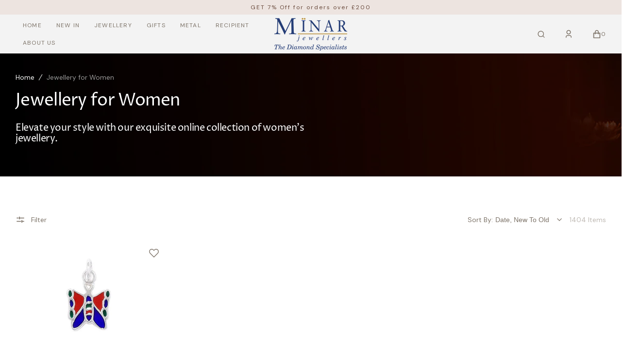

--- FILE ---
content_type: text/html; charset=utf-8
request_url: https://www.minarjewellers.com/en-us/collections/womens/animals
body_size: 49346
content:
<!doctype html>
<html class="no-js" lang="en">
	<head>
      
  <meta property="og:image" content="//www.minarjewellers.com/cdn/shop/t/104/assets/your-image.jpg?v=17354" />

<!-- Google tag (gtag.js) -->

<script async src="https://www.googletagmanager.com/gtag/js?id=TAG_ID"></script>

<script>

 window.dataLayer = window.dataLayer || [];

 function gtag(){dataLayer.push(arguments);}

 gtag('js', new Date());

 gtag('config', 'TAG_ID');

</script>      

		<title>Exquisite Women&#39;s Jewellery Collection – 22ct &amp; 18ct Gold Pieces</title>
        <meta name="viewport" content="width=device-width, initial-scale=1">
        <link rel="icon" type="image/x-icon" href="https://cdn.shopify.com/s/files/1/0761/1215/files/Minar_favicon_2_3e92f315-53d8-4112-86b1-3f2f63ebd84e.png?v=1718360406">
<meta name="google-site-verification" content="EgcD6jYwA9uQHXo2QMxg4VOx9ZPSHJfSuO2HdW9QBVQ" />
		
			<meta name="description" content="Discover our stunning collection of women&#39;s jewellery, featuring 22ct and 18ct gold necklaces, bracelets, and engagement rings. Perfect for adding elegance to any occasion.">
		


     
		

<meta property="og:site_name" content="Minar Jewellers">
<meta property="og:url" content="https://www.minarjewellers.com/en-us/collections/womens/animals">
<meta property="og:title" content="Exquisite Women&#39;s Jewellery Collection – 22ct &amp; 18ct Gold Pieces">
<meta property="og:type" content="product.group">
<meta property="og:description" content="Discover our stunning collection of women&#39;s jewellery, featuring 22ct and 18ct gold necklaces, bracelets, and engagement rings. Perfect for adding elegance to any occasion."><meta property="og:image" content="http://www.minarjewellers.com/cdn/shop/collections/22ct-gold-filigree-necklace-and-earrings-set-N-8725-E-8725_76846ad9-d62c-44ee-b488-2c693114b668.jpg?v=1729256449">
  <meta property="og:image:secure_url" content="https://www.minarjewellers.com/cdn/shop/collections/22ct-gold-filigree-necklace-and-earrings-set-N-8725-E-8725_76846ad9-d62c-44ee-b488-2c693114b668.jpg?v=1729256449">
  <meta property="og:image:width" content="1080">
  <meta property="og:image:height" content="1080"><meta name="twitter:site" content="@shopify"><meta name="twitter:card" content="summary_large_image">
<meta name="twitter:title" content="Exquisite Women&#39;s Jewellery Collection – 22ct &amp; 18ct Gold Pieces">
<meta name="twitter:description" content="Discover our stunning collection of women&#39;s jewellery, featuring 22ct and 18ct gold necklaces, bracelets, and engagement rings. Perfect for adding elegance to any occasion.">
		<script src="//www.minarjewellers.com/cdn/shop/t/104/assets/constants.js?v=98630138824105889381734785702" defer="defer"></script>
		<script src="//www.minarjewellers.com/cdn/shop/t/104/assets/pubsub.js?v=157983390592900651871734785766" defer="defer"></script>
		<script src="//www.minarjewellers.com/cdn/shop/t/104/assets/global.js?v=53980614330820896771758280321" defer="defer"></script>
		<script>window.performance && window.performance.mark && window.performance.mark('shopify.content_for_header.start');</script><meta name="google-site-verification" content="RbVu6rOE_IqgaVO4yIMpGhlKimmAsHhvvom5-TywQBA">
<meta name="google-site-verification" content="I9OYJ8YxCIXG0_K60KQ4D4QpipW77un5zPdrSBRgNhM">
<meta id="shopify-digital-wallet" name="shopify-digital-wallet" content="/7611215/digital_wallets/dialog">
<meta name="shopify-checkout-api-token" content="0efc4a7affda36acfb94cf57c4d0f32c">
<meta id="in-context-paypal-metadata" data-shop-id="7611215" data-venmo-supported="false" data-environment="production" data-locale="en_US" data-paypal-v4="true" data-currency="USD">
<link rel="alternate" type="application/atom+xml" title="Feed" href="/en-us/collections/womens/animals.atom" />
<link rel="alternate" hreflang="x-default" href="https://www.minarjewellers.com/collections/womens/animals">
<link rel="alternate" hreflang="en" href="https://www.minarjewellers.com/collections/womens/animals">
<link rel="alternate" hreflang="de" href="https://www.minarjewellers.com/de/collections/womens/animals">
<link rel="alternate" hreflang="nl" href="https://www.minarjewellers.com/nl/collections/womens/animals">
<link rel="alternate" hreflang="en-AU" href="https://www.minarjewellers.com/en-au/collections/womens/animals">
<link rel="alternate" hreflang="nl-AU" href="https://www.minarjewellers.com/nl-au/collections/womens/animals">
<link rel="alternate" hreflang="de-AU" href="https://www.minarjewellers.com/de-au/collections/womens/animals">
<link rel="alternate" hreflang="en-CA" href="https://www.minarjewellers.com/en-ca/collections/womens/animals">
<link rel="alternate" hreflang="nl-CA" href="https://www.minarjewellers.com/nl-ca/collections/womens/animals">
<link rel="alternate" hreflang="de-CA" href="https://www.minarjewellers.com/de-ca/collections/womens/animals">
<link rel="alternate" hreflang="en-FR" href="https://www.minarjewellers.com/en-fr/collections/womens/animals">
<link rel="alternate" hreflang="nl-FR" href="https://www.minarjewellers.com/nl-fr/collections/womens/animals">
<link rel="alternate" hreflang="de-FR" href="https://www.minarjewellers.com/de-fr/collections/womens/animals">
<link rel="alternate" hreflang="en-DE" href="https://www.minarjewellers.com/en-de/collections/womens/animals">
<link rel="alternate" hreflang="de-DE" href="https://www.minarjewellers.com/de-de/collections/womens/animals">
<link rel="alternate" hreflang="nl-DE" href="https://www.minarjewellers.com/nl-de/collections/womens/animals">
<link rel="alternate" hreflang="en-IE" href="https://www.minarjewellers.com/en-ie/collections/womens/animals">
<link rel="alternate" hreflang="nl-IE" href="https://www.minarjewellers.com/nl-ie/collections/womens/animals">
<link rel="alternate" hreflang="de-IE" href="https://www.minarjewellers.com/de-ie/collections/womens/animals">
<link rel="alternate" hreflang="en-IT" href="https://www.minarjewellers.com/en-it/collections/womens/animals">
<link rel="alternate" hreflang="nl-IT" href="https://www.minarjewellers.com/nl-it/collections/womens/animals">
<link rel="alternate" hreflang="de-IT" href="https://www.minarjewellers.com/de-it/collections/womens/animals">
<link rel="alternate" hreflang="en-CH" href="https://www.minarjewellers.com/en-ch/collections/womens/animals">
<link rel="alternate" hreflang="nl-CH" href="https://www.minarjewellers.com/nl-ch/collections/womens/animals">
<link rel="alternate" hreflang="de-CH" href="https://www.minarjewellers.com/de-ch/collections/womens/animals">
<link rel="alternate" hreflang="en-US" href="https://www.minarjewellers.com/en-us/collections/womens/animals">
<link rel="alternate" hreflang="nl-US" href="https://www.minarjewellers.com/nl-us/collections/womens/animals">
<link rel="alternate" hreflang="de-US" href="https://www.minarjewellers.com/de-us/collections/womens/animals">
<link rel="alternate" type="application/json+oembed" href="https://www.minarjewellers.com/en-us/collections/womens/animals.oembed">
<script async="async" src="/checkouts/internal/preloads.js?locale=en-US"></script>
<link rel="preconnect" href="https://shop.app" crossorigin="anonymous">
<script async="async" src="https://shop.app/checkouts/internal/preloads.js?locale=en-US&shop_id=7611215" crossorigin="anonymous"></script>
<script id="apple-pay-shop-capabilities" type="application/json">{"shopId":7611215,"countryCode":"GB","currencyCode":"USD","merchantCapabilities":["supports3DS"],"merchantId":"gid:\/\/shopify\/Shop\/7611215","merchantName":"Minar Jewellers","requiredBillingContactFields":["postalAddress","email","phone"],"requiredShippingContactFields":["postalAddress","email","phone"],"shippingType":"shipping","supportedNetworks":["visa","maestro","masterCard","amex","discover","elo"],"total":{"type":"pending","label":"Minar Jewellers","amount":"1.00"},"shopifyPaymentsEnabled":true,"supportsSubscriptions":true}</script>
<script id="shopify-features" type="application/json">{"accessToken":"0efc4a7affda36acfb94cf57c4d0f32c","betas":["rich-media-storefront-analytics"],"domain":"www.minarjewellers.com","predictiveSearch":true,"shopId":7611215,"locale":"en"}</script>
<script>var Shopify = Shopify || {};
Shopify.shop = "minar-jewels.myshopify.com";
Shopify.locale = "en";
Shopify.currency = {"active":"USD","rate":"1.3701252"};
Shopify.country = "US";
Shopify.theme = {"name":"Copy of Monaco-main","id":176775561602,"schema_name":"Monaco","schema_version":"1.0.0","theme_store_id":2125,"role":"main"};
Shopify.theme.handle = "null";
Shopify.theme.style = {"id":null,"handle":null};
Shopify.cdnHost = "www.minarjewellers.com/cdn";
Shopify.routes = Shopify.routes || {};
Shopify.routes.root = "/en-us/";</script>
<script type="module">!function(o){(o.Shopify=o.Shopify||{}).modules=!0}(window);</script>
<script>!function(o){function n(){var o=[];function n(){o.push(Array.prototype.slice.apply(arguments))}return n.q=o,n}var t=o.Shopify=o.Shopify||{};t.loadFeatures=n(),t.autoloadFeatures=n()}(window);</script>
<script>
  window.ShopifyPay = window.ShopifyPay || {};
  window.ShopifyPay.apiHost = "shop.app\/pay";
  window.ShopifyPay.redirectState = null;
</script>
<script id="shop-js-analytics" type="application/json">{"pageType":"collection"}</script>
<script defer="defer" async type="module" src="//www.minarjewellers.com/cdn/shopifycloud/shop-js/modules/v2/client.init-shop-cart-sync_BdyHc3Nr.en.esm.js"></script>
<script defer="defer" async type="module" src="//www.minarjewellers.com/cdn/shopifycloud/shop-js/modules/v2/chunk.common_Daul8nwZ.esm.js"></script>
<script type="module">
  await import("//www.minarjewellers.com/cdn/shopifycloud/shop-js/modules/v2/client.init-shop-cart-sync_BdyHc3Nr.en.esm.js");
await import("//www.minarjewellers.com/cdn/shopifycloud/shop-js/modules/v2/chunk.common_Daul8nwZ.esm.js");

  window.Shopify.SignInWithShop?.initShopCartSync?.({"fedCMEnabled":true,"windoidEnabled":true});

</script>
<script>
  window.Shopify = window.Shopify || {};
  if (!window.Shopify.featureAssets) window.Shopify.featureAssets = {};
  window.Shopify.featureAssets['shop-js'] = {"shop-cart-sync":["modules/v2/client.shop-cart-sync_QYOiDySF.en.esm.js","modules/v2/chunk.common_Daul8nwZ.esm.js"],"init-fed-cm":["modules/v2/client.init-fed-cm_DchLp9rc.en.esm.js","modules/v2/chunk.common_Daul8nwZ.esm.js"],"shop-button":["modules/v2/client.shop-button_OV7bAJc5.en.esm.js","modules/v2/chunk.common_Daul8nwZ.esm.js"],"init-windoid":["modules/v2/client.init-windoid_DwxFKQ8e.en.esm.js","modules/v2/chunk.common_Daul8nwZ.esm.js"],"shop-cash-offers":["modules/v2/client.shop-cash-offers_DWtL6Bq3.en.esm.js","modules/v2/chunk.common_Daul8nwZ.esm.js","modules/v2/chunk.modal_CQq8HTM6.esm.js"],"shop-toast-manager":["modules/v2/client.shop-toast-manager_CX9r1SjA.en.esm.js","modules/v2/chunk.common_Daul8nwZ.esm.js"],"init-shop-email-lookup-coordinator":["modules/v2/client.init-shop-email-lookup-coordinator_UhKnw74l.en.esm.js","modules/v2/chunk.common_Daul8nwZ.esm.js"],"pay-button":["modules/v2/client.pay-button_DzxNnLDY.en.esm.js","modules/v2/chunk.common_Daul8nwZ.esm.js"],"avatar":["modules/v2/client.avatar_BTnouDA3.en.esm.js"],"init-shop-cart-sync":["modules/v2/client.init-shop-cart-sync_BdyHc3Nr.en.esm.js","modules/v2/chunk.common_Daul8nwZ.esm.js"],"shop-login-button":["modules/v2/client.shop-login-button_D8B466_1.en.esm.js","modules/v2/chunk.common_Daul8nwZ.esm.js","modules/v2/chunk.modal_CQq8HTM6.esm.js"],"init-customer-accounts-sign-up":["modules/v2/client.init-customer-accounts-sign-up_C8fpPm4i.en.esm.js","modules/v2/client.shop-login-button_D8B466_1.en.esm.js","modules/v2/chunk.common_Daul8nwZ.esm.js","modules/v2/chunk.modal_CQq8HTM6.esm.js"],"init-shop-for-new-customer-accounts":["modules/v2/client.init-shop-for-new-customer-accounts_CVTO0Ztu.en.esm.js","modules/v2/client.shop-login-button_D8B466_1.en.esm.js","modules/v2/chunk.common_Daul8nwZ.esm.js","modules/v2/chunk.modal_CQq8HTM6.esm.js"],"init-customer-accounts":["modules/v2/client.init-customer-accounts_dRgKMfrE.en.esm.js","modules/v2/client.shop-login-button_D8B466_1.en.esm.js","modules/v2/chunk.common_Daul8nwZ.esm.js","modules/v2/chunk.modal_CQq8HTM6.esm.js"],"shop-follow-button":["modules/v2/client.shop-follow-button_CkZpjEct.en.esm.js","modules/v2/chunk.common_Daul8nwZ.esm.js","modules/v2/chunk.modal_CQq8HTM6.esm.js"],"lead-capture":["modules/v2/client.lead-capture_BntHBhfp.en.esm.js","modules/v2/chunk.common_Daul8nwZ.esm.js","modules/v2/chunk.modal_CQq8HTM6.esm.js"],"checkout-modal":["modules/v2/client.checkout-modal_CfxcYbTm.en.esm.js","modules/v2/chunk.common_Daul8nwZ.esm.js","modules/v2/chunk.modal_CQq8HTM6.esm.js"],"shop-login":["modules/v2/client.shop-login_Da4GZ2H6.en.esm.js","modules/v2/chunk.common_Daul8nwZ.esm.js","modules/v2/chunk.modal_CQq8HTM6.esm.js"],"payment-terms":["modules/v2/client.payment-terms_MV4M3zvL.en.esm.js","modules/v2/chunk.common_Daul8nwZ.esm.js","modules/v2/chunk.modal_CQq8HTM6.esm.js"]};
</script>
<script>(function() {
  var isLoaded = false;
  function asyncLoad() {
    if (isLoaded) return;
    isLoaded = true;
    var urls = ["https:\/\/cdn-scripts.signifyd.com\/shopify\/script-tag.js?shop=minar-jewels.myshopify.com","\/\/code.tidio.co\/ju0myebwivkixri0xbo3jorcalgnjlrm.js?shop=minar-jewels.myshopify.com","\/\/open-signin.okasconcepts.com\/js\/resource.js?shop=minar-jewels.myshopify.com","https:\/\/static.klaviyo.com\/onsite\/js\/klaviyo.js?company_id=XDATYc\u0026shop=minar-jewels.myshopify.com","https:\/\/widget.trustpilot.com\/bootstrap\/v5\/tp.widget.sync.bootstrap.min.js?shop=minar-jewels.myshopify.com","https:\/\/ecommplugins-scripts.trustpilot.com\/v2.1\/js\/header.min.js?settings=eyJrZXkiOiIxM3hiWjloVnZ5VDRrZTlOIiwicyI6InNrdSJ9\u0026shop=minar-jewels.myshopify.com","https:\/\/ecommplugins-trustboxsettings.trustpilot.com\/minar-jewels.myshopify.com.js?settings=1721057587051\u0026shop=minar-jewels.myshopify.com","https:\/\/cdn.rebuyengine.com\/onsite\/js\/rebuy.js?shop=minar-jewels.myshopify.com","https:\/\/cdn.rebuyengine.com\/onsite\/js\/rebuy.js?shop=minar-jewels.myshopify.com"];
    for (var i = 0; i < urls.length; i++) {
      var s = document.createElement('script');
      s.type = 'text/javascript';
      s.async = true;
      s.src = urls[i];
      var x = document.getElementsByTagName('script')[0];
      x.parentNode.insertBefore(s, x);
    }
  };
  if(window.attachEvent) {
    window.attachEvent('onload', asyncLoad);
  } else {
    window.addEventListener('load', asyncLoad, false);
  }
})();</script>
<script id="__st">var __st={"a":7611215,"offset":0,"reqid":"8be1959b-e753-4899-b154-52418f03e09f-1768946140","pageurl":"www.minarjewellers.com\/en-us\/collections\/womens\/animals","u":"70585bee001c","p":"collection","rtyp":"collection","rid":19748061211};</script>
<script>window.ShopifyPaypalV4VisibilityTracking = true;</script>
<script id="captcha-bootstrap">!function(){'use strict';const t='contact',e='account',n='new_comment',o=[[t,t],['blogs',n],['comments',n],[t,'customer']],c=[[e,'customer_login'],[e,'guest_login'],[e,'recover_customer_password'],[e,'create_customer']],r=t=>t.map((([t,e])=>`form[action*='/${t}']:not([data-nocaptcha='true']) input[name='form_type'][value='${e}']`)).join(','),a=t=>()=>t?[...document.querySelectorAll(t)].map((t=>t.form)):[];function s(){const t=[...o],e=r(t);return a(e)}const i='password',u='form_key',d=['recaptcha-v3-token','g-recaptcha-response','h-captcha-response',i],f=()=>{try{return window.sessionStorage}catch{return}},m='__shopify_v',_=t=>t.elements[u];function p(t,e,n=!1){try{const o=window.sessionStorage,c=JSON.parse(o.getItem(e)),{data:r}=function(t){const{data:e,action:n}=t;return t[m]||n?{data:e,action:n}:{data:t,action:n}}(c);for(const[e,n]of Object.entries(r))t.elements[e]&&(t.elements[e].value=n);n&&o.removeItem(e)}catch(o){console.error('form repopulation failed',{error:o})}}const l='form_type',E='cptcha';function T(t){t.dataset[E]=!0}const w=window,h=w.document,L='Shopify',v='ce_forms',y='captcha';let A=!1;((t,e)=>{const n=(g='f06e6c50-85a8-45c8-87d0-21a2b65856fe',I='https://cdn.shopify.com/shopifycloud/storefront-forms-hcaptcha/ce_storefront_forms_captcha_hcaptcha.v1.5.2.iife.js',D={infoText:'Protected by hCaptcha',privacyText:'Privacy',termsText:'Terms'},(t,e,n)=>{const o=w[L][v],c=o.bindForm;if(c)return c(t,g,e,D).then(n);var r;o.q.push([[t,g,e,D],n]),r=I,A||(h.body.append(Object.assign(h.createElement('script'),{id:'captcha-provider',async:!0,src:r})),A=!0)});var g,I,D;w[L]=w[L]||{},w[L][v]=w[L][v]||{},w[L][v].q=[],w[L][y]=w[L][y]||{},w[L][y].protect=function(t,e){n(t,void 0,e),T(t)},Object.freeze(w[L][y]),function(t,e,n,w,h,L){const[v,y,A,g]=function(t,e,n){const i=e?o:[],u=t?c:[],d=[...i,...u],f=r(d),m=r(i),_=r(d.filter((([t,e])=>n.includes(e))));return[a(f),a(m),a(_),s()]}(w,h,L),I=t=>{const e=t.target;return e instanceof HTMLFormElement?e:e&&e.form},D=t=>v().includes(t);t.addEventListener('submit',(t=>{const e=I(t);if(!e)return;const n=D(e)&&!e.dataset.hcaptchaBound&&!e.dataset.recaptchaBound,o=_(e),c=g().includes(e)&&(!o||!o.value);(n||c)&&t.preventDefault(),c&&!n&&(function(t){try{if(!f())return;!function(t){const e=f();if(!e)return;const n=_(t);if(!n)return;const o=n.value;o&&e.removeItem(o)}(t);const e=Array.from(Array(32),(()=>Math.random().toString(36)[2])).join('');!function(t,e){_(t)||t.append(Object.assign(document.createElement('input'),{type:'hidden',name:u})),t.elements[u].value=e}(t,e),function(t,e){const n=f();if(!n)return;const o=[...t.querySelectorAll(`input[type='${i}']`)].map((({name:t})=>t)),c=[...d,...o],r={};for(const[a,s]of new FormData(t).entries())c.includes(a)||(r[a]=s);n.setItem(e,JSON.stringify({[m]:1,action:t.action,data:r}))}(t,e)}catch(e){console.error('failed to persist form',e)}}(e),e.submit())}));const S=(t,e)=>{t&&!t.dataset[E]&&(n(t,e.some((e=>e===t))),T(t))};for(const o of['focusin','change'])t.addEventListener(o,(t=>{const e=I(t);D(e)&&S(e,y())}));const B=e.get('form_key'),M=e.get(l),P=B&&M;t.addEventListener('DOMContentLoaded',(()=>{const t=y();if(P)for(const e of t)e.elements[l].value===M&&p(e,B);[...new Set([...A(),...v().filter((t=>'true'===t.dataset.shopifyCaptcha))])].forEach((e=>S(e,t)))}))}(h,new URLSearchParams(w.location.search),n,t,e,['guest_login'])})(!0,!0)}();</script>
<script integrity="sha256-4kQ18oKyAcykRKYeNunJcIwy7WH5gtpwJnB7kiuLZ1E=" data-source-attribution="shopify.loadfeatures" defer="defer" src="//www.minarjewellers.com/cdn/shopifycloud/storefront/assets/storefront/load_feature-a0a9edcb.js" crossorigin="anonymous"></script>
<script crossorigin="anonymous" defer="defer" src="//www.minarjewellers.com/cdn/shopifycloud/storefront/assets/shopify_pay/storefront-65b4c6d7.js?v=20250812"></script>
<script data-source-attribution="shopify.dynamic_checkout.dynamic.init">var Shopify=Shopify||{};Shopify.PaymentButton=Shopify.PaymentButton||{isStorefrontPortableWallets:!0,init:function(){window.Shopify.PaymentButton.init=function(){};var t=document.createElement("script");t.src="https://www.minarjewellers.com/cdn/shopifycloud/portable-wallets/latest/portable-wallets.en.js",t.type="module",document.head.appendChild(t)}};
</script>
<script data-source-attribution="shopify.dynamic_checkout.buyer_consent">
  function portableWalletsHideBuyerConsent(e){var t=document.getElementById("shopify-buyer-consent"),n=document.getElementById("shopify-subscription-policy-button");t&&n&&(t.classList.add("hidden"),t.setAttribute("aria-hidden","true"),n.removeEventListener("click",e))}function portableWalletsShowBuyerConsent(e){var t=document.getElementById("shopify-buyer-consent"),n=document.getElementById("shopify-subscription-policy-button");t&&n&&(t.classList.remove("hidden"),t.removeAttribute("aria-hidden"),n.addEventListener("click",e))}window.Shopify?.PaymentButton&&(window.Shopify.PaymentButton.hideBuyerConsent=portableWalletsHideBuyerConsent,window.Shopify.PaymentButton.showBuyerConsent=portableWalletsShowBuyerConsent);
</script>
<script data-source-attribution="shopify.dynamic_checkout.cart.bootstrap">document.addEventListener("DOMContentLoaded",(function(){function t(){return document.querySelector("shopify-accelerated-checkout-cart, shopify-accelerated-checkout")}if(t())Shopify.PaymentButton.init();else{new MutationObserver((function(e,n){t()&&(Shopify.PaymentButton.init(),n.disconnect())})).observe(document.body,{childList:!0,subtree:!0})}}));
</script>
<script id='scb4127' type='text/javascript' async='' src='https://www.minarjewellers.com/cdn/shopifycloud/privacy-banner/storefront-banner.js'></script><link id="shopify-accelerated-checkout-styles" rel="stylesheet" media="screen" href="https://www.minarjewellers.com/cdn/shopifycloud/portable-wallets/latest/accelerated-checkout-backwards-compat.css" crossorigin="anonymous">
<style id="shopify-accelerated-checkout-cart">
        #shopify-buyer-consent {
  margin-top: 1em;
  display: inline-block;
  width: 100%;
}

#shopify-buyer-consent.hidden {
  display: none;
}

#shopify-subscription-policy-button {
  background: none;
  border: none;
  padding: 0;
  text-decoration: underline;
  font-size: inherit;
  cursor: pointer;
}

#shopify-subscription-policy-button::before {
  box-shadow: none;
}

      </style>
<script id="sections-script" data-sections="main-collection-banner,header,footer" defer="defer" src="//www.minarjewellers.com/cdn/shop/t/104/compiled_assets/scripts.js?v=17354"></script>
<script>window.performance && window.performance.mark && window.performance.mark('shopify.content_for_header.end');</script>


		<style data-shopify>
			@font-face {
  font-family: "DM Sans";
  font-weight: 400;
  font-style: normal;
  font-display: swap;
  src: url("//www.minarjewellers.com/cdn/fonts/dm_sans/dmsans_n4.ec80bd4dd7e1a334c969c265873491ae56018d72.woff2") format("woff2"),
       url("//www.minarjewellers.com/cdn/fonts/dm_sans/dmsans_n4.87bdd914d8a61247b911147ae68e754d695c58a6.woff") format("woff");
}

			@font-face {
  font-family: "Proza Libre";
  font-weight: 400;
  font-style: normal;
  font-display: swap;
  src: url("//www.minarjewellers.com/cdn/fonts/proza_libre/prozalibre_n4.f0507b32b728d57643b7359f19cd41165a2ba3ad.woff2") format("woff2"),
       url("//www.minarjewellers.com/cdn/fonts/proza_libre/prozalibre_n4.11ea93e06205ad0e376283cb5b58368f304c1fe5.woff") format("woff");
}

			@font-face {
  font-family: "Proza Libre";
  font-weight: 400;
  font-style: normal;
  font-display: swap;
  src: url("//www.minarjewellers.com/cdn/fonts/proza_libre/prozalibre_n4.f0507b32b728d57643b7359f19cd41165a2ba3ad.woff2") format("woff2"),
       url("//www.minarjewellers.com/cdn/fonts/proza_libre/prozalibre_n4.11ea93e06205ad0e376283cb5b58368f304c1fe5.woff") format("woff");
}

			@font-face {
  font-family: "DM Sans";
  font-weight: 400;
  font-style: normal;
  font-display: swap;
  src: url("//www.minarjewellers.com/cdn/fonts/dm_sans/dmsans_n4.ec80bd4dd7e1a334c969c265873491ae56018d72.woff2") format("woff2"),
       url("//www.minarjewellers.com/cdn/fonts/dm_sans/dmsans_n4.87bdd914d8a61247b911147ae68e754d695c58a6.woff") format("woff");
}

			@font-face {
  font-family: "DM Sans";
  font-weight: 400;
  font-style: normal;
  font-display: swap;
  src: url("//www.minarjewellers.com/cdn/fonts/dm_sans/dmsans_n4.ec80bd4dd7e1a334c969c265873491ae56018d72.woff2") format("woff2"),
       url("//www.minarjewellers.com/cdn/fonts/dm_sans/dmsans_n4.87bdd914d8a61247b911147ae68e754d695c58a6.woff") format("woff");
}

			@font-face {
  font-family: "DM Sans";
  font-weight: 300;
  font-style: normal;
  font-display: swap;
  src: url("//www.minarjewellers.com/cdn/fonts/dm_sans/dmsans_n3.d218434bb518134511e5205d90c23cfb8a1b261b.woff2") format("woff2"),
       url("//www.minarjewellers.com/cdn/fonts/dm_sans/dmsans_n3.0c324a11de656e0e3f656188ad5de9ff34f70c04.woff") format("woff");
}

			@font-face {
  font-family: "DM Sans";
  font-weight: 400;
  font-style: normal;
  font-display: swap;
  src: url("//www.minarjewellers.com/cdn/fonts/dm_sans/dmsans_n4.ec80bd4dd7e1a334c969c265873491ae56018d72.woff2") format("woff2"),
       url("//www.minarjewellers.com/cdn/fonts/dm_sans/dmsans_n4.87bdd914d8a61247b911147ae68e754d695c58a6.woff") format("woff");
}

			@font-face {
  font-family: "DM Sans";
  font-weight: 700;
  font-style: normal;
  font-display: swap;
  src: url("//www.minarjewellers.com/cdn/fonts/dm_sans/dmsans_n7.97e21d81502002291ea1de8aefb79170c6946ce5.woff2") format("woff2"),
       url("//www.minarjewellers.com/cdn/fonts/dm_sans/dmsans_n7.af5c214f5116410ca1d53a2090665620e78e2e1b.woff") format("woff");
}

			@font-face {
  font-family: "DM Sans";
  font-weight: 400;
  font-style: italic;
  font-display: swap;
  src: url("//www.minarjewellers.com/cdn/fonts/dm_sans/dmsans_i4.b8fe05e69ee95d5a53155c346957d8cbf5081c1a.woff2") format("woff2"),
       url("//www.minarjewellers.com/cdn/fonts/dm_sans/dmsans_i4.403fe28ee2ea63e142575c0aa47684d65f8c23a0.woff") format("woff");
}

			@font-face {
  font-family: "Proza Libre";
  font-weight: 400;
  font-style: italic;
  font-display: swap;
  src: url("//www.minarjewellers.com/cdn/fonts/proza_libre/prozalibre_i4.fd59a69759c8ff2f0db3fa744a333dc414728870.woff2") format("woff2"),
       url("//www.minarjewellers.com/cdn/fonts/proza_libre/prozalibre_i4.27b0ea1cb14275c30318a8a91b6ed8f2d59ab056.woff") format("woff");
}

			@font-face {
  font-family: "DM Sans";
  font-weight: 700;
  font-style: italic;
  font-display: swap;
  src: url("//www.minarjewellers.com/cdn/fonts/dm_sans/dmsans_i7.52b57f7d7342eb7255084623d98ab83fd96e7f9b.woff2") format("woff2"),
       url("//www.minarjewellers.com/cdn/fonts/dm_sans/dmsans_i7.d5e14ef18a1d4a8ce78a4187580b4eb1759c2eda.woff") format("woff");
}


			:root {
			--font-body-family: "DM Sans", sans-serif;
			--font-body-style: normal;
			--font-body-weight: 400;

			--font-body-size: 16px;
			--font-body-line-height: 140%;

			--font-heading-family: "Proza Libre", sans-serif;
			--font-heading-style: normal;
			--font-heading-weight: 400;
			--font-heading-letter-spacing: -0.2em;
			--body-letter-spacing: 0em;

			--font-heading-italic-interval: 1;
			--font-heading-line-height: 1.1;

			--font-heading-alt-family: "Proza Libre", sans-serif;
			--font-heading-alt-style: normal;
			--font-heading-alt-weight: 400;

			--font-subtitle-family: "Proza Libre", sans-serif;
			--font-subtitle-style: normal;
			--font-subtitle-weight: 400;
			--font-subtitle-text-transform: uppercase;
			--font-subtitle-size: 14px;

			--font-heading-h1-size: 100px;
			--font-heading-h2-size: 64px;
			--font-heading-h3-size: 36px;
			--font-heading-h4-size: 32px;
			--font-heading-h5-size: 32px;
			--font-heading-h6-size: 20px;

			--font-heading-card-family: "DM Sans", sans-serif;
			--font-heading-card-style: normal;
			--font-heading-card-weight: 400;
			--font-text-card-family: "DM Sans", sans-serif;
			--font-text-card-style: normal;
			--font-text-card-weight: 400;

			--font-heading-card-size: 16px;
			--font-heading-card-size-big: 32px;
			--font-text-card-size: 12px;

			--font-button-family: "DM Sans", sans-serif;
			--font-button-style: normal;
			--font-button-weight: 400;
			--font-button-text-transform: uppercase;
			--button-text-size: 13px;

			--font-button-family: "DM Sans", sans-serif;
			--font-button-style: normal;
			--font-button-weight: 400;
			--font-button-text-transform: uppercase;
			--font-button-letter-spacing: 0em;
			--font-subtitle-letter-spacing: 0em;

			--font-header-menu-family: "DM Sans", sans-serif;
			--font-header-menu-style: normal;
			--font-header-menu-weight: 400;
			--font-header-menu-text-transform: uppercase;
			--font-header-link-size: 12px;

			--font-footer-menu-family: "DM Sans", sans-serif;
			--font-footer-menu-style: normal;
			--font-footer-menu-weight: 400;
			--font-footer-link-size: 14px;
			--font-footer-bottom-link-size: 16px;

			--font-popups-heading-family: "Proza Libre", sans-serif;
				--font-popups-heading-style: normal;
				--font-popups-heading-weight: 400;
				--font-popups-text-family: "DM Sans", sans-serif;
				--font-popups-text-style: normal;
				--font-popups-text-weight: 400;
				--font-popup-heading-size: 30px;
				--font-popup-text-size: 14px;
				--font-notification-heading-size: 12px;
				--font-notification-text-size: 12px;

			--color-base-text: 125, 115, 104;
			--color-title-text: 125, 115, 104;

			--color-base-text-default: 125, 115, 104;

			--color-base-text-dark: , , ;
			--color-title-text-dark: , , ;

			--color-base-background-1: 255, 255, 255;
			--color-base-background-2: 244, 239, 235;
			--color-base-background-5: 125, 115, 104;
			--color-base-background-3: 125, 115, 104;
			--color-base-background-4: 0, 0, 0;

			--color-announcement-bar-background-1: 41, 41, 41;
			--color-announcement-bar-background-2: 238, 238, 238;

			--color-base-solid-button-labels: 255, 255, 255;
			--color-base-button-labels-hover: 255, 255, 255;
			--color-base-button-background: 125, 115, 104;
			--color-base-button-background-hover: 157, 141, 123;
			--color-base-outline-button-labels: 255, 255, 255;
			--color-secondary-button-background-hover: 157, 141, 123;
			--color-secondary-button-labels: 125, 115, 104;
			--color-secondary-button-labels-hover: 255, 255, 255;
			--color-tertiary-button-labels: 125, 115, 104;
			--color-tertiary-button-background: 125, 115, 104;
			--color-underline-button-labels: 125, 115, 104;
			--payment-terms-background-color: #FFFFFF;
			--color-overlay-background: 0, 0, 0;
			--color-accent: 41, 41, 41;

			--color-base-background-input: 255, 255, 255;

			--color-base-border-input: 157, 141, 123;
			--color-hover-border-input: 125, 115, 104;

			--color-badge-icon: #7d7368;
			--badge-icon-size: 14px;
			--badge-discount-size: 25px;
			--color-border: 229, 227, 225;
			}

			*,
			*::before,
			*::after {
			box-sizing: inherit;
			}

			html {
			box-sizing: border-box;
			font-size: 10px;
			height: 100%;
			}

			body {
			position: relative;
			display: grid;
			grid-template-rows: auto auto 1fr auto;
			grid-template-columns: 100%;
			min-height: 100%;
			margin: 0;
			font-size: var(--font-body-size);
			line-height: 1.5;
			font-family: var(--font-body-family);
			font-style: var(--font-body-style);
			font-weight: var(--font-body-weight);
			overflow-x: hidden;
			-webkit-font-smoothing: antialiased;
			}
		</style>
		<link href="//www.minarjewellers.com/cdn/shop/t/104/assets/swiper-bundle.min.css?v=67104566617031410831734785855" rel="stylesheet" type="text/css" media="all" />
		<link href="//www.minarjewellers.com/cdn/shop/t/104/assets/base.css?v=115873811924733079411758280261" rel="stylesheet" type="text/css" media="all" />
        <link href="//www.minarjewellers.com/cdn/shop/t/104/assets/custom.css?v=108763155640919231831734785706" rel="stylesheet" type="text/css" media="all" />
        <link href="//www.minarjewellers.com/cdn/shop/t/104/assets/responsive.css?v=54906433670466014481734785774" rel="stylesheet" type="text/css" media="all" />
<link
				rel="preload"
				as="font"
				href="//www.minarjewellers.com/cdn/fonts/dm_sans/dmsans_n4.ec80bd4dd7e1a334c969c265873491ae56018d72.woff2"
				type="font/woff2"
				crossorigin
			><link
				rel="preload"
				as="font"
				href="//www.minarjewellers.com/cdn/fonts/proza_libre/prozalibre_n4.f0507b32b728d57643b7359f19cd41165a2ba3ad.woff2"
				type="font/woff2"
				crossorigin
			><script>
			document.documentElement.className =
				document.documentElement.className.replace('no-js', 'js');
			if (Shopify.designMode) {
				document.documentElement.classList.add('shopify-design-mode');
			}
		</script>

		<script src="//www.minarjewellers.com/cdn/shop/t/104/assets/jquery-3.6.0.js?v=32573363768646652941734785724" defer="defer"></script>
		<script src="//www.minarjewellers.com/cdn/shop/t/104/assets/popup.js?v=130848648529786832841734785743" defer="defer"></script>
		
			<script src="//www.minarjewellers.com/cdn/shop/t/104/assets/scroll-top.js?v=108468994375008898021734785781" defer="defer"></script>
		
		
			<script src="//www.minarjewellers.com/cdn/shop/t/104/assets/product-card.js?v=68811200748435373071734785746" defer="defer"></script>
		
		<script
			src="//www.minarjewellers.com/cdn/shop/t/104/assets/swiper-bundle.min.js?v=142659088101174631001734785857"
			defer="defer"
		></script>
		<script src="//www.minarjewellers.com/cdn/shop/t/104/assets/gsap.min.js?v=72623920377642660981734785720" defer="defer"></script>
		<script
			src="//www.minarjewellers.com/cdn/shop/t/104/assets/ScrollTrigger.min.js?v=172410024157382806541734785782"
			defer="defer"
		></script>
      <script src="//www.minarjewellers.com/cdn/shop/t/104/assets/Wishlist.js?v=144104464570407986831734785867" defer="defer"></script>

      <script type="text/javascript">
    (function(c,l,a,r,i,t,y){
        c[a]=c[a]||function(){(c[a].q=c[a].q||[]).push(arguments)};
        t=l.createElement(r);t.async=1;t.src="https://www.clarity.ms/tag/"+i;
        y=l.getElementsByTagName(r)[0];y.parentNode.insertBefore(t,y);
    })(window, document, "clarity", "script", "mvwqamb7n8");
</script>
<link rel="alternate" href="https://www.minarjewellers.com/" hreflang="en" />
<link rel="alternate" href="https://www.minarjewellers.com/en-gb/" hreflang="en-gb" />
<link rel="alternate" href="https://www.minarjewellers.com/en-us/" hreflang="en-us" />
	<!-- BEGIN app block: shopify://apps/gsc-instagram-feed/blocks/embed/96970b1b-b770-454f-b16b-51f47e1aa4ed --><script>
  try {
    window.GSC_INSTAFEED_WIDGETS = [{"key":"GSC-AmibcQuwOUaMwxG","popup":{"avatar":true,"caption":true,"username":true,"likeCount":true,"permalink":true,"commentsCount":true,"permalinkText":"View post"},"blocks":[{"id":"heading-ONVdrsjcmXCm","type":"heading","align":"center","color":"#000000","value":"Follow us on Instagram","enabled":true,"padding":{"mobile":{},"desktop":{}},"fontWeight":"600","textTransform":"unset","mobileFontSize":"24px","desktopFontSize":"28px"},{"id":"text-BMvEiUesqnIO","type":"text","align":"center","color":"#616161","value":"Join our community for daily inspiration and a closer look at our creations","enabled":true,"padding":{"mobile":{"bottom":"8px"},"desktop":{"bottom":"12px"}},"fontWeight":"400","textTransform":"unset","mobileFontSize":"14px","desktopFontSize":"16px"},{"id":"posts-qjONYtReIRpt","type":"posts","aspect":"1:1","radius":{"value":"12px","enabled":true},"enabled":true,"hoverEffects":{"caption":false,"enabled":true,"instLogo":true,"likeCount":true,"commentsCount":true},"videoAutoplay":true,"mediaClickAction":"popup","showMediaTypeIcon":true},{"id":"button-qmqoLMqYUigB","href":"https://instagram.com/minar.jewellers","type":"button","label":"Visit Instagram","width":"content","border":{"size":"2px","color":"#000000","enabled":false},"margin":{"mobile":{"top":"8px","left":"0px","right":"0px","bottom":"0px"},"desktop":{"top":"12px","left":"0px","right":"0px","bottom":"0px"}},"radius":{"value":"12px","enabled":true},"target":"_blank","enabled":true,"padding":{"mobile":{"top":"14px","left":"32px","right":"32px","bottom":"14px"},"desktop":{"top":"16px","left":"48px","right":"48px","bottom":"16px"}},"textColor":"#ffffff","background":{"blur":"0px","color":"#000000","enabled":true},"fontWeight":"600","textTransform":"unset","mobileFontSize":"13px","desktopFontSize":"15px","mobileLetterSpacing":"0","desktopLetterSpacing":"0"}],"enabled":true,"general":{"breakpoint":"768px","mediaFilter":"reels","updateInterval":"day"},"container":{"margin":{"mobile":{"top":"0px","left":"0px","right":"0px","bottom":"0px"},"desktop":{"top":"0px","left":"0px","right":"0px","bottom":"0px"}},"radius":{"value":"0px","enabled":false},"padding":{"mobile":{"top":"48px","left":"16px","right":"16px","bottom":"48px"},"desktop":{"top":"80px","left":"20px","right":"20px","bottom":"80px"}},"background":{"blur":"0px","color":"#ffffff","enabled":true},"containerWidthType":"full","containerWidthValue":"1024px"},"hasGscLogo":true,"mobileLayout":{"grid":{"gap":"4px","rowCount":2,"columnCount":3},"mode":"auto","variant":"grid","carousel":{"gap":"4px","autoplay":{"speed":3,"enabled":true},"columnCount":2},"autoConfig":{"grid":{"gap":"4px","rowCount":2,"columnCount":3},"variant":"carousel","carousel":{"gap":"4px","autoplay":{"speed":3,"enabled":true},"columnCount":2}}},"desktopLayout":{"grid":{"gap":"12px","rowCount":1,"columnCount":5},"variant":"grid","carousel":{"gap":"12px","arrows":"always","autoplay":{"speed":3,"enabled":true},"columnCount":10}}}]
  } catch (e) {
    console.log(e);
  }
</script>


<!-- END app block --><!-- BEGIN app block: shopify://apps/klaviyo-email-marketing-sms/blocks/klaviyo-onsite-embed/2632fe16-c075-4321-a88b-50b567f42507 -->












  <script async src="https://static.klaviyo.com/onsite/js/XDATYc/klaviyo.js?company_id=XDATYc"></script>
  <script>!function(){if(!window.klaviyo){window._klOnsite=window._klOnsite||[];try{window.klaviyo=new Proxy({},{get:function(n,i){return"push"===i?function(){var n;(n=window._klOnsite).push.apply(n,arguments)}:function(){for(var n=arguments.length,o=new Array(n),w=0;w<n;w++)o[w]=arguments[w];var t="function"==typeof o[o.length-1]?o.pop():void 0,e=new Promise((function(n){window._klOnsite.push([i].concat(o,[function(i){t&&t(i),n(i)}]))}));return e}}})}catch(n){window.klaviyo=window.klaviyo||[],window.klaviyo.push=function(){var n;(n=window._klOnsite).push.apply(n,arguments)}}}}();</script>

  




  <script>
    window.klaviyoReviewsProductDesignMode = false
  </script>



  <!-- BEGIN app snippet: customer-hub-data --><script>
  if (!window.customerHub) {
    window.customerHub = {};
  }
  window.customerHub.storefrontRoutes = {
    login: "https://www.minarjewellers.com/customer_authentication/redirect?locale=en&region_country=US?return_url=%2F%23k-hub",
    register: "https://shopify.com/7611215/account?locale=en?return_url=%2F%23k-hub",
    logout: "/en-us/account/logout",
    profile: "/en-us/account",
    addresses: "/en-us/account/addresses",
  };
  
  window.customerHub.userId = null;
  
  window.customerHub.storeDomain = "minar-jewels.myshopify.com";

  

  
    window.customerHub.storeLocale = {
        currentLanguage: 'en',
        currentCountry: 'US',
        availableLanguages: [
          
            {
              iso_code: 'en',
              endonym_name: 'English'
            },
          
            {
              iso_code: 'nl',
              endonym_name: 'Nederlands'
            },
          
            {
              iso_code: 'de',
              endonym_name: 'Deutsch'
            }
          
        ],
        availableCountries: [
          
            {
              iso_code: 'AU',
              name: 'Australia',
              currency_code: 'AUD'
            },
          
            {
              iso_code: 'AT',
              name: 'Austria',
              currency_code: 'EUR'
            },
          
            {
              iso_code: 'BE',
              name: 'Belgium',
              currency_code: 'EUR'
            },
          
            {
              iso_code: 'BG',
              name: 'Bulgaria',
              currency_code: 'EUR'
            },
          
            {
              iso_code: 'CA',
              name: 'Canada',
              currency_code: 'CAD'
            },
          
            {
              iso_code: 'HR',
              name: 'Croatia',
              currency_code: 'EUR'
            },
          
            {
              iso_code: 'CY',
              name: 'Cyprus',
              currency_code: 'EUR'
            },
          
            {
              iso_code: 'CZ',
              name: 'Czechia',
              currency_code: 'CZK'
            },
          
            {
              iso_code: 'DK',
              name: 'Denmark',
              currency_code: 'DKK'
            },
          
            {
              iso_code: 'EE',
              name: 'Estonia',
              currency_code: 'EUR'
            },
          
            {
              iso_code: 'FI',
              name: 'Finland',
              currency_code: 'EUR'
            },
          
            {
              iso_code: 'FR',
              name: 'France',
              currency_code: 'EUR'
            },
          
            {
              iso_code: 'DE',
              name: 'Germany',
              currency_code: 'EUR'
            },
          
            {
              iso_code: 'GR',
              name: 'Greece',
              currency_code: 'EUR'
            },
          
            {
              iso_code: 'GG',
              name: 'Guernsey',
              currency_code: 'GBP'
            },
          
            {
              iso_code: 'HU',
              name: 'Hungary',
              currency_code: 'HUF'
            },
          
            {
              iso_code: 'IS',
              name: 'Iceland',
              currency_code: 'ISK'
            },
          
            {
              iso_code: 'IE',
              name: 'Ireland',
              currency_code: 'EUR'
            },
          
            {
              iso_code: 'IT',
              name: 'Italy',
              currency_code: 'EUR'
            },
          
            {
              iso_code: 'JE',
              name: 'Jersey',
              currency_code: 'GBP'
            },
          
            {
              iso_code: 'LV',
              name: 'Latvia',
              currency_code: 'EUR'
            },
          
            {
              iso_code: 'LT',
              name: 'Lithuania',
              currency_code: 'EUR'
            },
          
            {
              iso_code: 'LU',
              name: 'Luxembourg',
              currency_code: 'EUR'
            },
          
            {
              iso_code: 'MT',
              name: 'Malta',
              currency_code: 'EUR'
            },
          
            {
              iso_code: 'NL',
              name: 'Netherlands',
              currency_code: 'EUR'
            },
          
            {
              iso_code: 'NZ',
              name: 'New Zealand',
              currency_code: 'NZD'
            },
          
            {
              iso_code: 'NO',
              name: 'Norway',
              currency_code: 'GBP'
            },
          
            {
              iso_code: 'PL',
              name: 'Poland',
              currency_code: 'PLN'
            },
          
            {
              iso_code: 'PT',
              name: 'Portugal',
              currency_code: 'EUR'
            },
          
            {
              iso_code: 'RO',
              name: 'Romania',
              currency_code: 'RON'
            },
          
            {
              iso_code: 'SC',
              name: 'Seychelles',
              currency_code: 'GBP'
            },
          
            {
              iso_code: 'SK',
              name: 'Slovakia',
              currency_code: 'EUR'
            },
          
            {
              iso_code: 'SI',
              name: 'Slovenia',
              currency_code: 'EUR'
            },
          
            {
              iso_code: 'ZA',
              name: 'South Africa',
              currency_code: 'GBP'
            },
          
            {
              iso_code: 'ES',
              name: 'Spain',
              currency_code: 'EUR'
            },
          
            {
              iso_code: 'SE',
              name: 'Sweden',
              currency_code: 'SEK'
            },
          
            {
              iso_code: 'CH',
              name: 'Switzerland',
              currency_code: 'CHF'
            },
          
            {
              iso_code: 'GB',
              name: 'United Kingdom',
              currency_code: 'GBP'
            },
          
            {
              iso_code: 'US',
              name: 'United States',
              currency_code: 'USD'
            }
          
        ]
    };
  
</script>
<!-- END app snippet -->





<!-- END app block --><script src="https://cdn.shopify.com/extensions/0199e776-da15-7f04-8431-019361815ca9/instafeed-app-root-44/assets/gsc-instafeed-widget.js" type="text/javascript" defer="defer"></script>
<link rel="canonical" href="https://www.minarjewellers.com/en-us/collections/womens/animals">
<link href="https://monorail-edge.shopifysvc.com" rel="dns-prefetch">
<script>(function(){if ("sendBeacon" in navigator && "performance" in window) {try {var session_token_from_headers = performance.getEntriesByType('navigation')[0].serverTiming.find(x => x.name == '_s').description;} catch {var session_token_from_headers = undefined;}var session_cookie_matches = document.cookie.match(/_shopify_s=([^;]*)/);var session_token_from_cookie = session_cookie_matches && session_cookie_matches.length === 2 ? session_cookie_matches[1] : "";var session_token = session_token_from_headers || session_token_from_cookie || "";function handle_abandonment_event(e) {var entries = performance.getEntries().filter(function(entry) {return /monorail-edge.shopifysvc.com/.test(entry.name);});if (!window.abandonment_tracked && entries.length === 0) {window.abandonment_tracked = true;var currentMs = Date.now();var navigation_start = performance.timing.navigationStart;var payload = {shop_id: 7611215,url: window.location.href,navigation_start,duration: currentMs - navigation_start,session_token,page_type: "collection"};window.navigator.sendBeacon("https://monorail-edge.shopifysvc.com/v1/produce", JSON.stringify({schema_id: "online_store_buyer_site_abandonment/1.1",payload: payload,metadata: {event_created_at_ms: currentMs,event_sent_at_ms: currentMs}}));}}window.addEventListener('pagehide', handle_abandonment_event);}}());</script>
<script id="web-pixels-manager-setup">(function e(e,d,r,n,o){if(void 0===o&&(o={}),!Boolean(null===(a=null===(i=window.Shopify)||void 0===i?void 0:i.analytics)||void 0===a?void 0:a.replayQueue)){var i,a;window.Shopify=window.Shopify||{};var t=window.Shopify;t.analytics=t.analytics||{};var s=t.analytics;s.replayQueue=[],s.publish=function(e,d,r){return s.replayQueue.push([e,d,r]),!0};try{self.performance.mark("wpm:start")}catch(e){}var l=function(){var e={modern:/Edge?\/(1{2}[4-9]|1[2-9]\d|[2-9]\d{2}|\d{4,})\.\d+(\.\d+|)|Firefox\/(1{2}[4-9]|1[2-9]\d|[2-9]\d{2}|\d{4,})\.\d+(\.\d+|)|Chrom(ium|e)\/(9{2}|\d{3,})\.\d+(\.\d+|)|(Maci|X1{2}).+ Version\/(15\.\d+|(1[6-9]|[2-9]\d|\d{3,})\.\d+)([,.]\d+|)( \(\w+\)|)( Mobile\/\w+|) Safari\/|Chrome.+OPR\/(9{2}|\d{3,})\.\d+\.\d+|(CPU[ +]OS|iPhone[ +]OS|CPU[ +]iPhone|CPU IPhone OS|CPU iPad OS)[ +]+(15[._]\d+|(1[6-9]|[2-9]\d|\d{3,})[._]\d+)([._]\d+|)|Android:?[ /-](13[3-9]|1[4-9]\d|[2-9]\d{2}|\d{4,})(\.\d+|)(\.\d+|)|Android.+Firefox\/(13[5-9]|1[4-9]\d|[2-9]\d{2}|\d{4,})\.\d+(\.\d+|)|Android.+Chrom(ium|e)\/(13[3-9]|1[4-9]\d|[2-9]\d{2}|\d{4,})\.\d+(\.\d+|)|SamsungBrowser\/([2-9]\d|\d{3,})\.\d+/,legacy:/Edge?\/(1[6-9]|[2-9]\d|\d{3,})\.\d+(\.\d+|)|Firefox\/(5[4-9]|[6-9]\d|\d{3,})\.\d+(\.\d+|)|Chrom(ium|e)\/(5[1-9]|[6-9]\d|\d{3,})\.\d+(\.\d+|)([\d.]+$|.*Safari\/(?![\d.]+ Edge\/[\d.]+$))|(Maci|X1{2}).+ Version\/(10\.\d+|(1[1-9]|[2-9]\d|\d{3,})\.\d+)([,.]\d+|)( \(\w+\)|)( Mobile\/\w+|) Safari\/|Chrome.+OPR\/(3[89]|[4-9]\d|\d{3,})\.\d+\.\d+|(CPU[ +]OS|iPhone[ +]OS|CPU[ +]iPhone|CPU IPhone OS|CPU iPad OS)[ +]+(10[._]\d+|(1[1-9]|[2-9]\d|\d{3,})[._]\d+)([._]\d+|)|Android:?[ /-](13[3-9]|1[4-9]\d|[2-9]\d{2}|\d{4,})(\.\d+|)(\.\d+|)|Mobile Safari.+OPR\/([89]\d|\d{3,})\.\d+\.\d+|Android.+Firefox\/(13[5-9]|1[4-9]\d|[2-9]\d{2}|\d{4,})\.\d+(\.\d+|)|Android.+Chrom(ium|e)\/(13[3-9]|1[4-9]\d|[2-9]\d{2}|\d{4,})\.\d+(\.\d+|)|Android.+(UC? ?Browser|UCWEB|U3)[ /]?(15\.([5-9]|\d{2,})|(1[6-9]|[2-9]\d|\d{3,})\.\d+)\.\d+|SamsungBrowser\/(5\.\d+|([6-9]|\d{2,})\.\d+)|Android.+MQ{2}Browser\/(14(\.(9|\d{2,})|)|(1[5-9]|[2-9]\d|\d{3,})(\.\d+|))(\.\d+|)|K[Aa][Ii]OS\/(3\.\d+|([4-9]|\d{2,})\.\d+)(\.\d+|)/},d=e.modern,r=e.legacy,n=navigator.userAgent;return n.match(d)?"modern":n.match(r)?"legacy":"unknown"}(),u="modern"===l?"modern":"legacy",c=(null!=n?n:{modern:"",legacy:""})[u],f=function(e){return[e.baseUrl,"/wpm","/b",e.hashVersion,"modern"===e.buildTarget?"m":"l",".js"].join("")}({baseUrl:d,hashVersion:r,buildTarget:u}),m=function(e){var d=e.version,r=e.bundleTarget,n=e.surface,o=e.pageUrl,i=e.monorailEndpoint;return{emit:function(e){var a=e.status,t=e.errorMsg,s=(new Date).getTime(),l=JSON.stringify({metadata:{event_sent_at_ms:s},events:[{schema_id:"web_pixels_manager_load/3.1",payload:{version:d,bundle_target:r,page_url:o,status:a,surface:n,error_msg:t},metadata:{event_created_at_ms:s}}]});if(!i)return console&&console.warn&&console.warn("[Web Pixels Manager] No Monorail endpoint provided, skipping logging."),!1;try{return self.navigator.sendBeacon.bind(self.navigator)(i,l)}catch(e){}var u=new XMLHttpRequest;try{return u.open("POST",i,!0),u.setRequestHeader("Content-Type","text/plain"),u.send(l),!0}catch(e){return console&&console.warn&&console.warn("[Web Pixels Manager] Got an unhandled error while logging to Monorail."),!1}}}}({version:r,bundleTarget:l,surface:e.surface,pageUrl:self.location.href,monorailEndpoint:e.monorailEndpoint});try{o.browserTarget=l,function(e){var d=e.src,r=e.async,n=void 0===r||r,o=e.onload,i=e.onerror,a=e.sri,t=e.scriptDataAttributes,s=void 0===t?{}:t,l=document.createElement("script"),u=document.querySelector("head"),c=document.querySelector("body");if(l.async=n,l.src=d,a&&(l.integrity=a,l.crossOrigin="anonymous"),s)for(var f in s)if(Object.prototype.hasOwnProperty.call(s,f))try{l.dataset[f]=s[f]}catch(e){}if(o&&l.addEventListener("load",o),i&&l.addEventListener("error",i),u)u.appendChild(l);else{if(!c)throw new Error("Did not find a head or body element to append the script");c.appendChild(l)}}({src:f,async:!0,onload:function(){if(!function(){var e,d;return Boolean(null===(d=null===(e=window.Shopify)||void 0===e?void 0:e.analytics)||void 0===d?void 0:d.initialized)}()){var d=window.webPixelsManager.init(e)||void 0;if(d){var r=window.Shopify.analytics;r.replayQueue.forEach((function(e){var r=e[0],n=e[1],o=e[2];d.publishCustomEvent(r,n,o)})),r.replayQueue=[],r.publish=d.publishCustomEvent,r.visitor=d.visitor,r.initialized=!0}}},onerror:function(){return m.emit({status:"failed",errorMsg:"".concat(f," has failed to load")})},sri:function(e){var d=/^sha384-[A-Za-z0-9+/=]+$/;return"string"==typeof e&&d.test(e)}(c)?c:"",scriptDataAttributes:o}),m.emit({status:"loading"})}catch(e){m.emit({status:"failed",errorMsg:(null==e?void 0:e.message)||"Unknown error"})}}})({shopId: 7611215,storefrontBaseUrl: "https://www.minarjewellers.com",extensionsBaseUrl: "https://extensions.shopifycdn.com/cdn/shopifycloud/web-pixels-manager",monorailEndpoint: "https://monorail-edge.shopifysvc.com/unstable/produce_batch",surface: "storefront-renderer",enabledBetaFlags: ["2dca8a86"],webPixelsConfigList: [{"id":"456917062","configuration":"{\"config\":\"{\\\"pixel_id\\\":\\\"G-QBCB0SCQWE\\\",\\\"target_country\\\":\\\"GB\\\",\\\"gtag_events\\\":[{\\\"type\\\":\\\"begin_checkout\\\",\\\"action_label\\\":[\\\"G-QBCB0SCQWE\\\",\\\"AW-732194728\\\/Sr2ACJPCz_sCEKjPkd0C\\\"]},{\\\"type\\\":\\\"search\\\",\\\"action_label\\\":[\\\"G-QBCB0SCQWE\\\",\\\"AW-732194728\\\/WoK8CJbCz_sCEKjPkd0C\\\"]},{\\\"type\\\":\\\"view_item\\\",\\\"action_label\\\":[\\\"G-QBCB0SCQWE\\\",\\\"AW-732194728\\\/0rIICI3Cz_sCEKjPkd0C\\\",\\\"MC-TMMZ81DGL6\\\"]},{\\\"type\\\":\\\"purchase\\\",\\\"action_label\\\":[\\\"G-QBCB0SCQWE\\\",\\\"AW-732194728\\\/RUDjCIrCz_sCEKjPkd0C\\\",\\\"MC-TMMZ81DGL6\\\"]},{\\\"type\\\":\\\"page_view\\\",\\\"action_label\\\":[\\\"G-QBCB0SCQWE\\\",\\\"AW-732194728\\\/LfVzCIfCz_sCEKjPkd0C\\\",\\\"MC-TMMZ81DGL6\\\"]},{\\\"type\\\":\\\"add_payment_info\\\",\\\"action_label\\\":[\\\"G-QBCB0SCQWE\\\",\\\"AW-732194728\\\/ZwpNCJnCz_sCEKjPkd0C\\\"]},{\\\"type\\\":\\\"add_to_cart\\\",\\\"action_label\\\":[\\\"G-QBCB0SCQWE\\\",\\\"AW-732194728\\\/hEwaCJDCz_sCEKjPkd0C\\\"]}],\\\"enable_monitoring_mode\\\":false}\"}","eventPayloadVersion":"v1","runtimeContext":"OPEN","scriptVersion":"b2a88bafab3e21179ed38636efcd8a93","type":"APP","apiClientId":1780363,"privacyPurposes":[],"dataSharingAdjustments":{"protectedCustomerApprovalScopes":["read_customer_address","read_customer_email","read_customer_name","read_customer_personal_data","read_customer_phone"]}},{"id":"158466434","eventPayloadVersion":"v1","runtimeContext":"LAX","scriptVersion":"1","type":"CUSTOM","privacyPurposes":["MARKETING"],"name":"Meta pixel (migrated)"},{"id":"shopify-app-pixel","configuration":"{}","eventPayloadVersion":"v1","runtimeContext":"STRICT","scriptVersion":"0450","apiClientId":"shopify-pixel","type":"APP","privacyPurposes":["ANALYTICS","MARKETING"]},{"id":"shopify-custom-pixel","eventPayloadVersion":"v1","runtimeContext":"LAX","scriptVersion":"0450","apiClientId":"shopify-pixel","type":"CUSTOM","privacyPurposes":["ANALYTICS","MARKETING"]}],isMerchantRequest: false,initData: {"shop":{"name":"Minar Jewellers","paymentSettings":{"currencyCode":"GBP"},"myshopifyDomain":"minar-jewels.myshopify.com","countryCode":"GB","storefrontUrl":"https:\/\/www.minarjewellers.com\/en-us"},"customer":null,"cart":null,"checkout":null,"productVariants":[],"purchasingCompany":null},},"https://www.minarjewellers.com/cdn","fcfee988w5aeb613cpc8e4bc33m6693e112",{"modern":"","legacy":""},{"shopId":"7611215","storefrontBaseUrl":"https:\/\/www.minarjewellers.com","extensionBaseUrl":"https:\/\/extensions.shopifycdn.com\/cdn\/shopifycloud\/web-pixels-manager","surface":"storefront-renderer","enabledBetaFlags":"[\"2dca8a86\"]","isMerchantRequest":"false","hashVersion":"fcfee988w5aeb613cpc8e4bc33m6693e112","publish":"custom","events":"[[\"page_viewed\",{}],[\"collection_viewed\",{\"collection\":{\"id\":\"19748061211\",\"title\":\"Jewellery for Women\",\"productVariants\":[{\"price\":{\"amount\":15.0,\"currencyCode\":\"USD\"},\"product\":{\"title\":\"Sterling Silver Butterfly Pendant | Delicate Nature-Inspired Jewellery\",\"vendor\":\"Kurate\",\"id\":\"8992666450\",\"untranslatedTitle\":\"Sterling Silver Butterfly Pendant | Delicate Nature-Inspired Jewellery\",\"url\":\"\/en-us\/products\/sterling-silver-butterfly-pendant-delicate-nature-inspired-jewellery\",\"type\":\"Pendants\"},\"id\":\"31431731090\",\"image\":{\"src\":\"\/\/www.minarjewellers.com\/cdn\/shop\/products\/Sterling_Silver_Butterfly_Pendant_Delicate_Nature-Inspired_Jewellery.jpg?v=1753696498\"},\"sku\":\"SP225A\",\"title\":\"Default Title\",\"untranslatedTitle\":\"Default Title\"}]}}]]"});</script><script>
  window.ShopifyAnalytics = window.ShopifyAnalytics || {};
  window.ShopifyAnalytics.meta = window.ShopifyAnalytics.meta || {};
  window.ShopifyAnalytics.meta.currency = 'USD';
  var meta = {"products":[{"id":8992666450,"gid":"gid:\/\/shopify\/Product\/8992666450","vendor":"Kurate","type":"Pendants","handle":"sterling-silver-butterfly-pendant-delicate-nature-inspired-jewellery","variants":[{"id":31431731090,"price":1500,"name":"Sterling Silver Butterfly Pendant | Delicate Nature-Inspired Jewellery","public_title":null,"sku":"SP225A"}],"remote":false}],"page":{"pageType":"collection","resourceType":"collection","resourceId":19748061211,"requestId":"8be1959b-e753-4899-b154-52418f03e09f-1768946140"}};
  for (var attr in meta) {
    window.ShopifyAnalytics.meta[attr] = meta[attr];
  }
</script>
<script class="analytics">
  (function () {
    var customDocumentWrite = function(content) {
      var jquery = null;

      if (window.jQuery) {
        jquery = window.jQuery;
      } else if (window.Checkout && window.Checkout.$) {
        jquery = window.Checkout.$;
      }

      if (jquery) {
        jquery('body').append(content);
      }
    };

    var hasLoggedConversion = function(token) {
      if (token) {
        return document.cookie.indexOf('loggedConversion=' + token) !== -1;
      }
      return false;
    }

    var setCookieIfConversion = function(token) {
      if (token) {
        var twoMonthsFromNow = new Date(Date.now());
        twoMonthsFromNow.setMonth(twoMonthsFromNow.getMonth() + 2);

        document.cookie = 'loggedConversion=' + token + '; expires=' + twoMonthsFromNow;
      }
    }

    var trekkie = window.ShopifyAnalytics.lib = window.trekkie = window.trekkie || [];
    if (trekkie.integrations) {
      return;
    }
    trekkie.methods = [
      'identify',
      'page',
      'ready',
      'track',
      'trackForm',
      'trackLink'
    ];
    trekkie.factory = function(method) {
      return function() {
        var args = Array.prototype.slice.call(arguments);
        args.unshift(method);
        trekkie.push(args);
        return trekkie;
      };
    };
    for (var i = 0; i < trekkie.methods.length; i++) {
      var key = trekkie.methods[i];
      trekkie[key] = trekkie.factory(key);
    }
    trekkie.load = function(config) {
      trekkie.config = config || {};
      trekkie.config.initialDocumentCookie = document.cookie;
      var first = document.getElementsByTagName('script')[0];
      var script = document.createElement('script');
      script.type = 'text/javascript';
      script.onerror = function(e) {
        var scriptFallback = document.createElement('script');
        scriptFallback.type = 'text/javascript';
        scriptFallback.onerror = function(error) {
                var Monorail = {
      produce: function produce(monorailDomain, schemaId, payload) {
        var currentMs = new Date().getTime();
        var event = {
          schema_id: schemaId,
          payload: payload,
          metadata: {
            event_created_at_ms: currentMs,
            event_sent_at_ms: currentMs
          }
        };
        return Monorail.sendRequest("https://" + monorailDomain + "/v1/produce", JSON.stringify(event));
      },
      sendRequest: function sendRequest(endpointUrl, payload) {
        // Try the sendBeacon API
        if (window && window.navigator && typeof window.navigator.sendBeacon === 'function' && typeof window.Blob === 'function' && !Monorail.isIos12()) {
          var blobData = new window.Blob([payload], {
            type: 'text/plain'
          });

          if (window.navigator.sendBeacon(endpointUrl, blobData)) {
            return true;
          } // sendBeacon was not successful

        } // XHR beacon

        var xhr = new XMLHttpRequest();

        try {
          xhr.open('POST', endpointUrl);
          xhr.setRequestHeader('Content-Type', 'text/plain');
          xhr.send(payload);
        } catch (e) {
          console.log(e);
        }

        return false;
      },
      isIos12: function isIos12() {
        return window.navigator.userAgent.lastIndexOf('iPhone; CPU iPhone OS 12_') !== -1 || window.navigator.userAgent.lastIndexOf('iPad; CPU OS 12_') !== -1;
      }
    };
    Monorail.produce('monorail-edge.shopifysvc.com',
      'trekkie_storefront_load_errors/1.1',
      {shop_id: 7611215,
      theme_id: 176775561602,
      app_name: "storefront",
      context_url: window.location.href,
      source_url: "//www.minarjewellers.com/cdn/s/trekkie.storefront.cd680fe47e6c39ca5d5df5f0a32d569bc48c0f27.min.js"});

        };
        scriptFallback.async = true;
        scriptFallback.src = '//www.minarjewellers.com/cdn/s/trekkie.storefront.cd680fe47e6c39ca5d5df5f0a32d569bc48c0f27.min.js';
        first.parentNode.insertBefore(scriptFallback, first);
      };
      script.async = true;
      script.src = '//www.minarjewellers.com/cdn/s/trekkie.storefront.cd680fe47e6c39ca5d5df5f0a32d569bc48c0f27.min.js';
      first.parentNode.insertBefore(script, first);
    };
    trekkie.load(
      {"Trekkie":{"appName":"storefront","development":false,"defaultAttributes":{"shopId":7611215,"isMerchantRequest":null,"themeId":176775561602,"themeCityHash":"1234392323668752452","contentLanguage":"en","currency":"USD","eventMetadataId":"47bce217-b9e1-49c4-9025-536d9bb39a8e"},"isServerSideCookieWritingEnabled":true,"monorailRegion":"shop_domain","enabledBetaFlags":["65f19447"]},"Session Attribution":{},"S2S":{"facebookCapiEnabled":false,"source":"trekkie-storefront-renderer","apiClientId":580111}}
    );

    var loaded = false;
    trekkie.ready(function() {
      if (loaded) return;
      loaded = true;

      window.ShopifyAnalytics.lib = window.trekkie;

      var originalDocumentWrite = document.write;
      document.write = customDocumentWrite;
      try { window.ShopifyAnalytics.merchantGoogleAnalytics.call(this); } catch(error) {};
      document.write = originalDocumentWrite;

      window.ShopifyAnalytics.lib.page(null,{"pageType":"collection","resourceType":"collection","resourceId":19748061211,"requestId":"8be1959b-e753-4899-b154-52418f03e09f-1768946140","shopifyEmitted":true});

      var match = window.location.pathname.match(/checkouts\/(.+)\/(thank_you|post_purchase)/)
      var token = match? match[1]: undefined;
      if (!hasLoggedConversion(token)) {
        setCookieIfConversion(token);
        window.ShopifyAnalytics.lib.track("Viewed Product Category",{"currency":"USD","category":"Collection: womens","collectionName":"womens","collectionId":19748061211,"nonInteraction":true},undefined,undefined,{"shopifyEmitted":true});
      }
    });


        var eventsListenerScript = document.createElement('script');
        eventsListenerScript.async = true;
        eventsListenerScript.src = "//www.minarjewellers.com/cdn/shopifycloud/storefront/assets/shop_events_listener-3da45d37.js";
        document.getElementsByTagName('head')[0].appendChild(eventsListenerScript);

})();</script>
  <script>
  if (!window.ga || (window.ga && typeof window.ga !== 'function')) {
    window.ga = function ga() {
      (window.ga.q = window.ga.q || []).push(arguments);
      if (window.Shopify && window.Shopify.analytics && typeof window.Shopify.analytics.publish === 'function') {
        window.Shopify.analytics.publish("ga_stub_called", {}, {sendTo: "google_osp_migration"});
      }
      console.error("Shopify's Google Analytics stub called with:", Array.from(arguments), "\nSee https://help.shopify.com/manual/promoting-marketing/pixels/pixel-migration#google for more information.");
    };
    if (window.Shopify && window.Shopify.analytics && typeof window.Shopify.analytics.publish === 'function') {
      window.Shopify.analytics.publish("ga_stub_initialized", {}, {sendTo: "google_osp_migration"});
    }
  }
</script>
<script
  defer
  src="https://www.minarjewellers.com/cdn/shopifycloud/perf-kit/shopify-perf-kit-3.0.4.min.js"
  data-application="storefront-renderer"
  data-shop-id="7611215"
  data-render-region="gcp-us-east1"
  data-page-type="collection"
  data-theme-instance-id="176775561602"
  data-theme-name="Monaco"
  data-theme-version="1.0.0"
  data-monorail-region="shop_domain"
  data-resource-timing-sampling-rate="10"
  data-shs="true"
  data-shs-beacon="true"
  data-shs-export-with-fetch="true"
  data-shs-logs-sample-rate="1"
  data-shs-beacon-endpoint="https://www.minarjewellers.com/api/collect"
></script>
</head>

	<body data-scheme="light " class="template-collection Exquisite-Women&#39;s-Jewellery-Collection-–-22ct-&amp;-18ct-Gold-Pieces">
		<a class="skip-to-content-link button visually-hidden" href="#MainContent">
			Skip to content
		</a>

		<!-- BEGIN sections: header-group -->
<div id="shopify-section-sections--24379034501506__b2ea9622-ecb1-4921-884f-63d6e0c92935" class="shopify-section shopify-section-group-header-group section-announcement"><style>
   :root {
  	--announcement-height: 40px;
   }
  @media screen and (min-width: 576px) {
  	:root {
  		--announcement-height: 40px;
  	}
  }
</style>

<div class="announcement-bar  theme-dark color-background-5
" role="region" aria-label="Announcement" ><div class="announcement-bar__message"><div class="announcement-bar__text"><p>GET 7% Off for orders over £200</p></div>
		</div></div>


</div><div id="shopify-section-sections--24379034501506__header" class="shopify-section shopify-section-group-header-group shopify-section-header"><link rel="stylesheet" href="//www.minarjewellers.com/cdn/shop/t/104/assets/component-list-menu.css?v=141014474204847692971734785684" media="all">
<link rel="stylesheet" href="//www.minarjewellers.com/cdn/shop/t/104/assets/component-search.css?v=84442976985356434681734785699" media="all">
<link rel="stylesheet" href="//www.minarjewellers.com/cdn/shop/t/104/assets/component-menu-drawer.css?v=118952675618780580211734785688" media="all">
<link rel="stylesheet" href="//www.minarjewellers.com/cdn/shop/t/104/assets/component-slider.css?v=150427545549950572891734785700" media="all">
<link rel="stylesheet" href="//www.minarjewellers.com/cdn/shop/t/104/assets/template-collection.css?v=174620462277197765811734785858" media="all">
<link rel="stylesheet" href="//www.minarjewellers.com/cdn/shop/t/104/assets/country-flag.css?v=78368559136966413131734785705" media="all">
<link rel="stylesheet" href="//www.minarjewellers.com/cdn/shop/t/104/assets/component-price.css?v=33154693899523056111734785695" media="print" onload="this.media='all'">
<link rel="stylesheet" href="//www.minarjewellers.com/cdn/shop/t/104/assets/component-badge.css?v=126582712506350274791734785672" media="print" onload="this.media='all'">

<link href="//www.minarjewellers.com/cdn/shop/t/104/assets/component-loading-overlay.css?v=143005617125531975901734785687" rel="stylesheet" type="text/css" media="all" />
<link href="//www.minarjewellers.com/cdn/shop/t/104/assets/component-discounts.css?v=100776894466659424831734785682" rel="stylesheet" type="text/css" media="all" />
	<link href="//www.minarjewellers.com/cdn/shop/t/104/assets/component-cart-drawer.css?v=150797270421824625621734785677" rel="stylesheet" type="text/css" media="all" />
<noscript><link href="//www.minarjewellers.com/cdn/shop/t/104/assets/component-list-menu.css?v=141014474204847692971734785684" rel="stylesheet" type="text/css" media="all" /></noscript>
<noscript><link href="//www.minarjewellers.com/cdn/shop/t/104/assets/component-search.css?v=84442976985356434681734785699" rel="stylesheet" type="text/css" media="all" /></noscript>
<noscript><link href="//www.minarjewellers.com/cdn/shop/t/104/assets/component-menu-drawer.css?v=118952675618780580211734785688" rel="stylesheet" type="text/css" media="all" /></noscript>
<noscript><link href="//www.minarjewellers.com/cdn/shop/t/104/assets/component-slider.css?v=150427545549950572891734785700" rel="stylesheet" type="text/css" media="all" /></noscript>
<noscript><link href="//www.minarjewellers.com/cdn/shop/t/104/assets/template-collection.css?v=174620462277197765811734785858" rel="stylesheet" type="text/css" media="all" /></noscript>
<noscript><link href="//www.minarjewellers.com/cdn/shop/t/104/assets/country-flag.css?v=78368559136966413131734785705" rel="stylesheet" type="text/css" media="all" /></noscript>
<noscript><link href="//www.minarjewellers.com/cdn/shop/t/104/assets/component-price.css?v=33154693899523056111734785695" rel="stylesheet" type="text/css" media="all" /></noscript>
<noscript><link href="//www.minarjewellers.com/cdn/shop/t/104/assets/component-badge.css?v=126582712506350274791734785672" rel="stylesheet" type="text/css" media="all" /></noscript>

<link href="//www.minarjewellers.com/cdn/shop/t/104/assets/component-article-card.css?v=82225388344021911531734785671" rel="stylesheet" type="text/css" media="all" />
<link href="//www.minarjewellers.com/cdn/shop/t/104/assets/component-card-horizontal.css?v=46273888955503484761734785675" rel="stylesheet" type="text/css" media="all" />
<link href="//www.minarjewellers.com/cdn/shop/t/104/assets/component-card.css?v=120477129286075580171734785676" rel="stylesheet" type="text/css" media="all" />
<link href="//www.minarjewellers.com/cdn/shop/t/104/assets/component-newsletter.css?v=11085421647857916231734785690" rel="stylesheet" type="text/css" media="all" />
<link href="//www.minarjewellers.com/cdn/shop/t/104/assets/component-predictive-search.css?v=44683221975640456791734785694" rel="stylesheet" type="text/css" media="all" />
<script src="//www.minarjewellers.com/cdn/shop/t/104/assets/header.js?v=58165911996703117341734785721" defer="defer"></script>

<style>
	:root {
		--header-height: 75px;

	}


	@media screen and (min-width: 1200px) {
		:root{
			--header-height: 80px;
		}
	}
	.header {
		min-height: var(--header-height);
		transition: background-color var(--duration-default) ease-in-out;
	}

	.header:not(.overlay) {
		background-color: rgb(var(--color-background));
	}

	.header_overlay .shopify-section:first-of-type {
		padding-top: 0 !important;
		margin-top: calc(-1 * var(--my-header-height));
		transition: background-color var(--duration-short) ease-in-out;
	}

	.header .font_size{
		font-size: 24px;
	}

	@media (max-width: 500px) {
		.header .font_size{
			font-size: 20px;
		}
	}

	header-drawer {
		justify-self: start;
		margin-left: -0.4rem;
		margin-right: 1.2rem;
	}

	@media screen and (min-width: 1200px) {
		header-drawer {
			display: none;
		}
	}

	.menu-drawer-container {
		display: flex;
	}

	.list-menu {
		list-style: none;
		padding: 0;
		margin: 0;
	}

	.list-menu--inline {
		display: inline-flex;
		flex-wrap: wrap;
	}

	summary.list-menu__item {
		padding-right: 2.7rem;
	}

	.header-wrapper {
		transition: background var(--duration-default);
	}

	.list-menu__item {
		display: flex;
		align-items: center;
	}

	.list-menu__item--link {
		text-decoration: none;
		padding-bottom: 1rem;
		padding-top: 1rem;
	}

	@media screen and (min-width: 750px) {
		.list-menu__item--link {
			padding-bottom: 1rem;
			padding-top: 1rem;
		}
	}

	
</style>

<script src="//www.minarjewellers.com/cdn/shop/t/104/assets/details-disclosure.js?v=148374180365923534441734785709" defer="defer"></script>
<script src="//www.minarjewellers.com/cdn/shop/t/104/assets/details-modal.js?v=70793468175048861621734785710" defer="defer"></script><script src="//www.minarjewellers.com/cdn/shop/t/104/assets/cart.js?v=75747417917854506281734785660" defer="defer"></script>
	<script src="//www.minarjewellers.com/cdn/shop/t/104/assets/cart-drawer.js?v=44260131999403604181734785659" defer="defer"></script><svg xmlns="http://www.w3.org/2000/svg" class="hidden">
	<symbol id="icon-search" viewBox="0 0 16 16" fill="none">
		<path d="M12.5233 11.4628L15.7355 14.6743L14.6743 15.7355L11.4628 12.5233C10.2678 13.4812 8.7815 14.0022 7.25 14C3.524 14 0.5 10.976 0.5 7.25C0.5 3.524 3.524 0.5 7.25 0.5C10.976 0.5 14 3.524 14 7.25C14.0022 8.7815 13.4812 10.2678 12.5233 11.4628ZM11.0188 10.9063C11.9706 9.92741 12.5022 8.61532 12.5 7.25C12.5 4.349 10.1503 2 7.25 2C4.349 2 2 4.349 2 7.25C2 10.1503 4.349 12.5 7.25 12.5C8.61532 12.5022 9.92741 11.9706 10.9063 11.0188L11.0188 10.9063Z" fill="currentColor"/>
	</symbol>

	<symbol id="icon-close" class="icon icon-close" fill="none" viewBox="0 0 11 11">
		<path d="M9.00568 0.823302L5.33333 4.4989L1.66099 0.823302L1.48421 0.646368L1.30736 0.823223L0.823223 1.30736L0.646368 1.48421L0.823302 1.66099L4.4989 5.33333L0.823302 9.00568L0.646368 9.18246L0.823223 9.35931L1.30736 9.84344L1.48421 10.0203L1.66099 9.84337L5.33333 6.16777L9.00568 9.84337L9.18246 10.0203L9.35931 9.84344L9.84344 9.35931L10.0203 9.18246L9.84337 9.00568L6.16777 5.33333L9.84337 1.66099L10.0203 1.48421L9.84344 1.30736L9.35931 0.823223L9.18246 0.646368L9.00568 0.823302Z" fill="currentColor" stroke="currentColor" stroke-width="0.5"/>
	</symbol>

	<symbol id="icon-close-small" class="icon icon-close-small" viewBox="0 0 12 13">
		<path d="M8.48627 9.32917L2.82849 3.67098" stroke="currentColor" stroke-linecap="round" stroke-linejoin="round"/>
		<path d="M2.88539 9.38504L8.42932 3.61524" stroke="currentColor" stroke-linecap="round" stroke-linejoin="round"/>
	</symbol>
</svg>

<div class="header-wrapper">
	<header 
		class="header header--center fullscreen-container header--has-menu   "><header-drawer data-breakpoint="tablet">
				<details class="menu-drawer-container">
					<summary class="header__icon header__icon--menu header__icon--summary link link--text focus-inset" aria-label="Menu">
            <span>
              <svg
	width="22"
	height="14"
	viewBox="0 0 22 14"
	class="icon icon-hamburger"
	fill="none"
	xmlns="http://www.w3.org/2000/svg"
>
	<path d="M1 1H21" stroke="currentColor" stroke-linecap="round" stroke-linejoin="round"/>
	<path d="M1 7H21" stroke="currentColor" stroke-linecap="round" stroke-linejoin="round"/>
	<path d="M1 13H21" stroke="currentColor" stroke-linecap="round" stroke-linejoin="round"/>
</svg>

							<span class="header__modal-close-button">
								

<svg
	xmlns="http://www.w3.org/2000/svg"
	width="2.3"
	height="2.3"
	viewBox="0 0 25 26"
	fill="none"
	class="icon icon-close"
>
	<g opacity="1">
	<path d="M1 2L23.514 24.7403" stroke="currentColor" stroke-width="3" stroke-linecap="round" stroke-linejoin="round"/>
	<path d="M24 2L1.486 24.7403" stroke="currentColor" stroke-width="3" stroke-linecap="round" stroke-linejoin="round"/>
	</g>
</svg>

							</span>
            </span>
					</summary>
					<div id="menu-drawer" class="menu-drawer motion-reduce" tabindex="-1">
						<div class="menu-drawer__inner-container">
							<div class="menu-drawer__navigation-container">
								<nav class="menu-drawer__navigation">
									<ul class="menu-drawer__menu list-menu" role="list"><li><a href="/en-us" class="menu-drawer__menu-item list-menu__item link link--text focus-inset">
														Home
													</a></li><li><a href="https://www.minarjewellers.com/collections/new" class="menu-drawer__menu-item list-menu__item link link--text focus-inset">
														New In
													</a></li><li><details>
														<summary class="menu-drawer__menu-item list-menu__item link link--text focus-inset">
														<span>Jewellery</span>	
															<svg
	xmlns="http://www.w3.org/2000/svg"
	width="12"
	height="8"
	viewBox="0 0 12 8"
	fill="none"
	class="icon icon-button-arrow"
>
	<path d="M11 1.5L6 6.5L1 1.5" stroke="currentcolor" stroke-width="1.5" stroke-linecap="round" stroke-linejoin="round"/>
</svg>
</summary>
														<div id="link-Jewellery" class="menu-drawer__submenu motion-reduce" tabindex="-1">
															<div class="menu-drawer__inner-submenu">
																<button class="menu-drawer__close-button link link--text focus-inset" aria-expanded="true">
																	<svg viewBox = "0 0 22 14" fill = "none" aria-hidden = "true" focusable = "false" role = "presentation" class = "icon icon-arrow" xmlns = "http://www.w3.org/2000/svg">
	<path d = "M15.1712 1.15214L14.9895 0.98149L14.8183 1.16262L14.3286 1.68074L14.1561 1.86323L14.3393 2.03491L18.9951 6.39689L1 6.3969L0.75 6.3969L0.75 6.6469L0.75 7.35665L0.75 7.60665L1 7.60665L18.9955 7.60665L14.3393 11.9722L14.1549 12.1451L14.3298 12.3276L14.8195 12.8386L14.9907 13.0173L15.1711 12.8479L21.2041 7.18404L21.3981 7.00183L21.2041 6.81956L15.1712 1.15214Z" fill-rule = "evenodd" clip-rule = "evenodd" fill = "currentColor"/>
</svg>


																	Jewellery
																</button>
																<ul class="menu-drawer__menu list-menu" role="list" tabindex="-1"><li><a href="/en-us/collections/anklets" class="menu-drawer__menu-item link link--text list-menu__item focus-inset">
																					Anklets
																				</a></li><li><a href="/en-us/collections/bangles" class="menu-drawer__menu-item link link--text list-menu__item focus-inset">
																					Bangles
																				</a></li><li><details>
																					<summary class="menu-drawer__menu-item link link--text list-menu__item focus-inset">
																						Bracelets
																						<svg
	xmlns="http://www.w3.org/2000/svg"
	width="12"
	height="8"
	viewBox="0 0 12 8"
	fill="none"
	class="icon icon-button-arrow"
>
	<path d="M11 1.5L6 6.5L1 1.5" stroke="currentcolor" stroke-width="1.5" stroke-linecap="round" stroke-linejoin="round"/>
</svg>
</summary>
																					<div id="childlink-Bracelets" class="menu-drawer__submenu motion-reduce">
																						<button class="menu-drawer__close-button link link--text focus-inset" aria-expanded="true">
																							<svg viewBox = "0 0 22 14" fill = "none" aria-hidden = "true" focusable = "false" role = "presentation" class = "icon icon-arrow" xmlns = "http://www.w3.org/2000/svg">
	<path d = "M15.1712 1.15214L14.9895 0.98149L14.8183 1.16262L14.3286 1.68074L14.1561 1.86323L14.3393 2.03491L18.9951 6.39689L1 6.3969L0.75 6.3969L0.75 6.6469L0.75 7.35665L0.75 7.60665L1 7.60665L18.9955 7.60665L14.3393 11.9722L14.1549 12.1451L14.3298 12.3276L14.8195 12.8386L14.9907 13.0173L15.1711 12.8479L21.2041 7.18404L21.3981 7.00183L21.2041 6.81956L15.1712 1.15214Z" fill-rule = "evenodd" clip-rule = "evenodd" fill = "currentColor"/>
</svg>


																							Bracelets
																						</button>
																						<ul class="menu-drawer__menu list-menu" role="list" tabindex="-1"><li>
																									<a href="https://www.minarjewellers.com/collections/womens-bracelets" class="menu-drawer__menu-item link link--text list-menu__item focus-inset">
																										Women&#39;s Bracelets
																									</a>
																								</li><li>
																									<a href="https://www.minarjewellers.com/collections/mens-bracelets" class="menu-drawer__menu-item link link--text list-menu__item focus-inset">
																										Men&#39;s Bracelets
																									</a>
																								</li><li>
																									<a href="https://www.minarjewellers.com/collections/baby-bracelets" class="menu-drawer__menu-item link link--text list-menu__item focus-inset">
																										Baby Bracelets
																									</a>
																								</li></ul>
																					</div>
																				</details></li><li><a href="/en-us/collections/chains" class="menu-drawer__menu-item link link--text list-menu__item focus-inset">
																					Chains
																				</a></li><li><details>
																					<summary class="menu-drawer__menu-item link link--text list-menu__item focus-inset">
																						Earrings
																						<svg
	xmlns="http://www.w3.org/2000/svg"
	width="12"
	height="8"
	viewBox="0 0 12 8"
	fill="none"
	class="icon icon-button-arrow"
>
	<path d="M11 1.5L6 6.5L1 1.5" stroke="currentcolor" stroke-width="1.5" stroke-linecap="round" stroke-linejoin="round"/>
</svg>
</summary>
																					<div id="childlink-Earrings" class="menu-drawer__submenu motion-reduce">
																						<button class="menu-drawer__close-button link link--text focus-inset" aria-expanded="true">
																							<svg viewBox = "0 0 22 14" fill = "none" aria-hidden = "true" focusable = "false" role = "presentation" class = "icon icon-arrow" xmlns = "http://www.w3.org/2000/svg">
	<path d = "M15.1712 1.15214L14.9895 0.98149L14.8183 1.16262L14.3286 1.68074L14.1561 1.86323L14.3393 2.03491L18.9951 6.39689L1 6.3969L0.75 6.3969L0.75 6.6469L0.75 7.35665L0.75 7.60665L1 7.60665L18.9955 7.60665L14.3393 11.9722L14.1549 12.1451L14.3298 12.3276L14.8195 12.8386L14.9907 13.0173L15.1711 12.8479L21.2041 7.18404L21.3981 7.00183L21.2041 6.81956L15.1712 1.15214Z" fill-rule = "evenodd" clip-rule = "evenodd" fill = "currentColor"/>
</svg>


																							Earrings
																						</button>
																						<ul class="menu-drawer__menu list-menu" role="list" tabindex="-1"><li>
																									<a href="/en-us/collections/earrings" class="menu-drawer__menu-item link link--text list-menu__item focus-inset">
																										Shop All Earrings
																									</a>
																								</li><li>
																									<a href="/en-us/collections/hoop-earrings" class="menu-drawer__menu-item link link--text list-menu__item focus-inset">
																										Hoop Earrings
																									</a>
																								</li><li>
																									<a href="/en-us/collections/stud-earrings" class="menu-drawer__menu-item link link--text list-menu__item focus-inset">
																										Stud Earrings
																									</a>
																								</li><li>
																									<a href="/en-us/collections/jhumka-earrings" class="menu-drawer__menu-item link link--text list-menu__item focus-inset">
																										Jhumka Earrings
																									</a>
																								</li><li>
																									<a href="/en-us/collections/drop-earrings" class="menu-drawer__menu-item link link--text list-menu__item focus-inset">
																										Drop Earrings
																									</a>
																								</li></ul>
																					</div>
																				</details></li><li><a href="/en-us/collections/idols" class="menu-drawer__menu-item link link--text list-menu__item focus-inset">
																					Idols (Murtis)
																				</a></li><li><a href="/en-us/collections/necklaces" class="menu-drawer__menu-item link link--text list-menu__item focus-inset">
																					Necklaces (including sets)
																				</a></li><li><a href="/en-us/collections/nose-studs" class="menu-drawer__menu-item link link--text list-menu__item focus-inset">
																					Nose Studs
																				</a></li><li><details>
																					<summary class="menu-drawer__menu-item link link--text list-menu__item focus-inset">
																						Pendants
																						<svg
	xmlns="http://www.w3.org/2000/svg"
	width="12"
	height="8"
	viewBox="0 0 12 8"
	fill="none"
	class="icon icon-button-arrow"
>
	<path d="M11 1.5L6 6.5L1 1.5" stroke="currentcolor" stroke-width="1.5" stroke-linecap="round" stroke-linejoin="round"/>
</svg>
</summary>
																					<div id="childlink-Pendants" class="menu-drawer__submenu motion-reduce">
																						<button class="menu-drawer__close-button link link--text focus-inset" aria-expanded="true">
																							<svg viewBox = "0 0 22 14" fill = "none" aria-hidden = "true" focusable = "false" role = "presentation" class = "icon icon-arrow" xmlns = "http://www.w3.org/2000/svg">
	<path d = "M15.1712 1.15214L14.9895 0.98149L14.8183 1.16262L14.3286 1.68074L14.1561 1.86323L14.3393 2.03491L18.9951 6.39689L1 6.3969L0.75 6.3969L0.75 6.6469L0.75 7.35665L0.75 7.60665L1 7.60665L18.9955 7.60665L14.3393 11.9722L14.1549 12.1451L14.3298 12.3276L14.8195 12.8386L14.9907 13.0173L15.1711 12.8479L21.2041 7.18404L21.3981 7.00183L21.2041 6.81956L15.1712 1.15214Z" fill-rule = "evenodd" clip-rule = "evenodd" fill = "currentColor"/>
</svg>


																							Pendants
																						</button>
																						<ul class="menu-drawer__menu list-menu" role="list" tabindex="-1"><li>
																									<a href="/en-us/collections/pendants" class="menu-drawer__menu-item link link--text list-menu__item focus-inset">
																										Shop All Pendants
																									</a>
																								</li><li>
																									<a href="/en-us/collections/fancy-pendants" class="menu-drawer__menu-item link link--text list-menu__item focus-inset">
																										Fancy Pendants
																									</a>
																								</li><li>
																									<a href="/en-us/collections/initial-pendants" class="menu-drawer__menu-item link link--text list-menu__item focus-inset">
																										Initial Pendants
																									</a>
																								</li><li>
																									<a href="/en-us/collections/religious-pendants" class="menu-drawer__menu-item link link--text list-menu__item focus-inset">
																										Religious Pendants
																									</a>
																								</li></ul>
																					</div>
																				</details></li><li><a href="/en-us/collections/rings" class="menu-drawer__menu-item link link--text list-menu__item focus-inset">
																					Rings
																				</a></li></ul>
															</div>
														</div>
														
															
														
													</details></li><li><details>
														<summary class="menu-drawer__menu-item list-menu__item link link--text focus-inset">
														<span>Gifts</span>	
															<svg
	xmlns="http://www.w3.org/2000/svg"
	width="12"
	height="8"
	viewBox="0 0 12 8"
	fill="none"
	class="icon icon-button-arrow"
>
	<path d="M11 1.5L6 6.5L1 1.5" stroke="currentcolor" stroke-width="1.5" stroke-linecap="round" stroke-linejoin="round"/>
</svg>
</summary>
														<div id="link-Gifts" class="menu-drawer__submenu motion-reduce" tabindex="-1">
															<div class="menu-drawer__inner-submenu">
																<button class="menu-drawer__close-button link link--text focus-inset" aria-expanded="true">
																	<svg viewBox = "0 0 22 14" fill = "none" aria-hidden = "true" focusable = "false" role = "presentation" class = "icon icon-arrow" xmlns = "http://www.w3.org/2000/svg">
	<path d = "M15.1712 1.15214L14.9895 0.98149L14.8183 1.16262L14.3286 1.68074L14.1561 1.86323L14.3393 2.03491L18.9951 6.39689L1 6.3969L0.75 6.3969L0.75 6.6469L0.75 7.35665L0.75 7.60665L1 7.60665L18.9955 7.60665L14.3393 11.9722L14.1549 12.1451L14.3298 12.3276L14.8195 12.8386L14.9907 13.0173L15.1711 12.8479L21.2041 7.18404L21.3981 7.00183L21.2041 6.81956L15.1712 1.15214Z" fill-rule = "evenodd" clip-rule = "evenodd" fill = "currentColor"/>
</svg>


																	Gifts
																</button>
																<ul class="menu-drawer__menu list-menu" role="list" tabindex="-1"><li><a href="/en-us/collections/gift-under-100" class="menu-drawer__menu-item link link--text list-menu__item focus-inset">
																					Gifts Under £100
																				</a></li><li><a href="/en-us/collections/gift-100-200" class="menu-drawer__menu-item link link--text list-menu__item focus-inset">
																					Gifts From £100 - £200
																				</a></li><li><a href="/en-us/collections/gift-200-above" class="menu-drawer__menu-item link link--text list-menu__item focus-inset">
																					Gifts Over £200
																				</a></li></ul>
															</div>
														</div>
														
															
														
													</details></li><li><details>
														<summary class="menu-drawer__menu-item list-menu__item link link--text focus-inset">
														<span>Metal</span>	
															<svg
	xmlns="http://www.w3.org/2000/svg"
	width="12"
	height="8"
	viewBox="0 0 12 8"
	fill="none"
	class="icon icon-button-arrow"
>
	<path d="M11 1.5L6 6.5L1 1.5" stroke="currentcolor" stroke-width="1.5" stroke-linecap="round" stroke-linejoin="round"/>
</svg>
</summary>
														<div id="link-Metal" class="menu-drawer__submenu motion-reduce" tabindex="-1">
															<div class="menu-drawer__inner-submenu">
																<button class="menu-drawer__close-button link link--text focus-inset" aria-expanded="true">
																	<svg viewBox = "0 0 22 14" fill = "none" aria-hidden = "true" focusable = "false" role = "presentation" class = "icon icon-arrow" xmlns = "http://www.w3.org/2000/svg">
	<path d = "M15.1712 1.15214L14.9895 0.98149L14.8183 1.16262L14.3286 1.68074L14.1561 1.86323L14.3393 2.03491L18.9951 6.39689L1 6.3969L0.75 6.3969L0.75 6.6469L0.75 7.35665L0.75 7.60665L1 7.60665L18.9955 7.60665L14.3393 11.9722L14.1549 12.1451L14.3298 12.3276L14.8195 12.8386L14.9907 13.0173L15.1711 12.8479L21.2041 7.18404L21.3981 7.00183L21.2041 6.81956L15.1712 1.15214Z" fill-rule = "evenodd" clip-rule = "evenodd" fill = "currentColor"/>
</svg>


																	Metal
																</button>
																<ul class="menu-drawer__menu list-menu" role="list" tabindex="-1"><li><a href="/en-us/collections/carat-metal_22ct-yellow-gold" class="menu-drawer__menu-item link link--text list-menu__item focus-inset">
																					22ct Gold
																				</a></li><li><a href="/en-us/collections/18ct-gold-jewellery" class="menu-drawer__menu-item link link--text list-menu__item focus-inset">
																					18ct Gold
																				</a></li><li><a href="/en-us/collections/carat-metal_platinum" class="menu-drawer__menu-item link link--text list-menu__item focus-inset">
																					Platinum
																				</a></li><li><a href="/en-us/collections/silver-jewellery" class="menu-drawer__menu-item link link--text list-menu__item focus-inset">
																					Silver
																				</a></li></ul>
															</div>
														</div>
														
															
														
													</details></li><li><details>
														<summary class="menu-drawer__menu-item list-menu__item link link--text focus-inset menu-drawer__menu-item--active">
														<span>Recipient</span>	
															<svg
	xmlns="http://www.w3.org/2000/svg"
	width="12"
	height="8"
	viewBox="0 0 12 8"
	fill="none"
	class="icon icon-button-arrow"
>
	<path d="M11 1.5L6 6.5L1 1.5" stroke="currentcolor" stroke-width="1.5" stroke-linecap="round" stroke-linejoin="round"/>
</svg>
</summary>
														<div id="link-Recipient" class="menu-drawer__submenu motion-reduce" tabindex="-1">
															<div class="menu-drawer__inner-submenu">
																<button class="menu-drawer__close-button link link--text focus-inset" aria-expanded="true">
																	<svg viewBox = "0 0 22 14" fill = "none" aria-hidden = "true" focusable = "false" role = "presentation" class = "icon icon-arrow" xmlns = "http://www.w3.org/2000/svg">
	<path d = "M15.1712 1.15214L14.9895 0.98149L14.8183 1.16262L14.3286 1.68074L14.1561 1.86323L14.3393 2.03491L18.9951 6.39689L1 6.3969L0.75 6.3969L0.75 6.6469L0.75 7.35665L0.75 7.60665L1 7.60665L18.9955 7.60665L14.3393 11.9722L14.1549 12.1451L14.3298 12.3276L14.8195 12.8386L14.9907 13.0173L15.1711 12.8479L21.2041 7.18404L21.3981 7.00183L21.2041 6.81956L15.1712 1.15214Z" fill-rule = "evenodd" clip-rule = "evenodd" fill = "currentColor"/>
</svg>


																	Recipient
																</button>
																<ul class="menu-drawer__menu list-menu" role="list" tabindex="-1"><li><a href="/en-us/collections/womens" class="menu-drawer__menu-item link link--text list-menu__item focus-inset">
																					Womens Jewellery
																				</a></li><li><a href="/en-us/collections/childrens-jewellery" class="menu-drawer__menu-item link link--text list-menu__item focus-inset">
																					Childrens Jewellery
																				</a></li><li><a href="/en-us/collections/mens" class="menu-drawer__menu-item link link--text list-menu__item focus-inset">
																					 Mens Jewellery
																				</a></li></ul>
															</div>
														</div>
														
															
														
													</details></li><li><details>
														<summary class="menu-drawer__menu-item list-menu__item link link--text focus-inset">
														<span>About Us</span>	
															<svg
	xmlns="http://www.w3.org/2000/svg"
	width="12"
	height="8"
	viewBox="0 0 12 8"
	fill="none"
	class="icon icon-button-arrow"
>
	<path d="M11 1.5L6 6.5L1 1.5" stroke="currentcolor" stroke-width="1.5" stroke-linecap="round" stroke-linejoin="round"/>
</svg>
</summary>
														<div id="link-About Us" class="menu-drawer__submenu motion-reduce" tabindex="-1">
															<div class="menu-drawer__inner-submenu">
																<button class="menu-drawer__close-button link link--text focus-inset" aria-expanded="true">
																	<svg viewBox = "0 0 22 14" fill = "none" aria-hidden = "true" focusable = "false" role = "presentation" class = "icon icon-arrow" xmlns = "http://www.w3.org/2000/svg">
	<path d = "M15.1712 1.15214L14.9895 0.98149L14.8183 1.16262L14.3286 1.68074L14.1561 1.86323L14.3393 2.03491L18.9951 6.39689L1 6.3969L0.75 6.3969L0.75 6.6469L0.75 7.35665L0.75 7.60665L1 7.60665L18.9955 7.60665L14.3393 11.9722L14.1549 12.1451L14.3298 12.3276L14.8195 12.8386L14.9907 13.0173L15.1711 12.8479L21.2041 7.18404L21.3981 7.00183L21.2041 6.81956L15.1712 1.15214Z" fill-rule = "evenodd" clip-rule = "evenodd" fill = "currentColor"/>
</svg>


																	About Us
																</button>
																<ul class="menu-drawer__menu list-menu" role="list" tabindex="-1"><li><a href="/en-us/pages/about-us" class="menu-drawer__menu-item link link--text list-menu__item focus-inset">
																					About Us
																				</a></li><li><a href="/en-us/blogs/the-minar-blog" class="menu-drawer__menu-item link link--text list-menu__item focus-inset">
																					Blog
																				</a></li><li><a href="/en-us/pages/contact-us" class="menu-drawer__menu-item link link--text list-menu__item focus-inset">
																					Contact Us
																				</a></li><li><a href="/en-us/pages/delivery-information" class="menu-drawer__menu-item link link--text list-menu__item focus-inset">
																					Delivery Information
																				</a></li><li><a href="/en-us/pages/returns-exchanges" class="menu-drawer__menu-item link link--text list-menu__item focus-inset">
																					Returns &amp; Exchanges
																				</a></li><li><a href="/en-us/pages/community-support" class="menu-drawer__menu-item link link--text list-menu__item focus-inset">
																					Community Support
																				</a></li><li><a href="/en-us/pages/terms-and-conditions" class="menu-drawer__menu-item link link--text list-menu__item focus-inset">
																					Terms &amp; Conditions
																				</a></li><li><a href="/en-us/pages/privacy-policy" class="menu-drawer__menu-item link link--text list-menu__item focus-inset">
																					Privacy Policy
																				</a></li><li><a href="/en-us/pages/ethical-policy" class="menu-drawer__menu-item link link--text list-menu__item focus-inset">
																					Ethical Policy
																				</a></li></ul>
															</div>
														</div>
														
															
														
													</details></li></ul>
								</nav>
								<div class="menu-drawer__utility-links">
									<div class="menu-drawer__localization"></div><a href="https://www.minarjewellers.com/customer_authentication/redirect?locale=en&region_country=US" class="button button--primary menu-drawer__account link">
												<svg xmlns="http://www.w3.org/2000/svg" aria-hidden="true" focusable="false" role="presentation" class="icon icon-account" fill="none" viewBox="0 0 18 18">
<path d="M15 16.5H13.5V15C13.5 14.4033 13.2629 13.831 12.841 13.409C12.419 12.9871 11.8467 12.75 11.25 12.75H6.75C6.15326 12.75 5.58097 12.9871 5.15901 13.409C4.73705 13.831 4.5 14.4033 4.5 15V16.5H3V15C3 14.0054 3.39509 13.0516 4.09835 12.3483C4.80161 11.6451 5.75544 11.25 6.75 11.25H11.25C12.2446 11.25 13.1984 11.6451 13.9017 12.3483C14.6049 13.0516 15 14.0054 15 15V16.5ZM9 9.75C8.40905 9.75 7.82389 9.6336 7.27792 9.40746C6.73196 9.18131 6.23588 8.84984 5.81802 8.43198C5.40016 8.01412 5.06869 7.51804 4.84254 6.97208C4.6164 6.42611 4.5 5.84095 4.5 5.25C4.5 4.65905 4.6164 4.07389 4.84254 3.52792C5.06869 2.98196 5.40016 2.48588 5.81802 2.06802C6.23588 1.65016 6.73196 1.31869 7.27792 1.09254C7.82389 0.866396 8.40905 0.75 9 0.75C10.1935 0.75 11.3381 1.22411 12.182 2.06802C13.0259 2.91193 13.5 4.05653 13.5 5.25C13.5 6.44347 13.0259 7.58807 12.182 8.43198C11.3381 9.27589 10.1935 9.75 9 9.75ZM9 8.25C9.79565 8.25 10.5587 7.93393 11.1213 7.37132C11.6839 6.80871 12 6.04565 12 5.25C12 4.45435 11.6839 3.69129 11.1213 3.12868C10.5587 2.56607 9.79565 2.25 9 2.25C8.20435 2.25 7.44129 2.56607 6.87868 3.12868C6.31607 3.69129 6 4.45435 6 5.25C6 6.04565 6.31607 6.80871 6.87868 7.37132C7.44129 7.93393 8.20435 8.25 9 8.25Z" fill="currentColor"/>
</svg>



Log in</a>
											<div class="menu-drawer__account-register">
												<span>No account yet?</span>
												<a href="https://shopify.com/7611215/account?locale=en">Create Account</a>
											</div><ul class="list list-social list-unstyled" role="list"><li class="list-social__item">
												<a href="https://twitter.com/shopify" class="link link--text list-social__link" aria-describedby="a11y-external-message"><svg aria-hidden="true" focusable="false" role="presentation" class="icon icon-twitter" viewBox="0 0 18 15">
  <path fill="currentColor" d="M17.64 2.6a7.33 7.33 0 01-1.75 1.82c0 .05 0 .13.02.23l.02.23a9.97 9.97 0 01-1.69 5.54c-.57.85-1.24 1.62-2.02 2.28a9.09 9.09 0 01-2.82 1.6 10.23 10.23 0 01-8.9-.98c.34.02.61.04.83.04 1.64 0 3.1-.5 4.38-1.5a3.6 3.6 0 01-3.3-2.45A2.91 2.91 0 004 9.35a3.47 3.47 0 01-2.02-1.21 3.37 3.37 0 01-.8-2.22v-.03c.46.24.98.37 1.58.4a3.45 3.45 0 01-1.54-2.9c0-.61.14-1.2.45-1.79a9.68 9.68 0 003.2 2.6 10 10 0 004.08 1.07 3 3 0 01-.13-.8c0-.97.34-1.8 1.03-2.48A3.45 3.45 0 0112.4.96a3.49 3.49 0 012.54 1.1c.8-.15 1.54-.44 2.23-.85a3.4 3.4 0 01-1.54 1.94c.74-.1 1.4-.28 2.01-.54z">
</svg>
<span class="visually-hidden">Twitter</span>
												</a>
											</li><li class="list-social__item">
												<a href="https://facebook.com/shopify" class="link link--text list-social__link" aria-describedby="a11y-external-message"><svg aria-hidden="true" focusable="false" role="presentation" class="icon icon-facebook" viewBox="0 0 18 18">
  <path d="M18 9.05482C18 4.05345 13.9711 0 9 0C4.02891 0 0 4.05345 0 9.05482C0 13.5752 3.29062 17.3209 7.59375 18V11.6722H5.30859V9.05482H7.59375V7.05993C7.59375 4.79092 8.93672 3.53704 10.9934 3.53704C11.9777 3.53704 13.0078 3.71389 13.0078 3.71389V5.94223H11.8723C10.7543 5.94223 10.4062 6.64079 10.4062 7.35704V9.05482H12.9023L12.5033 11.6722H10.4062V18C14.7094 17.3209 18 13.5752 18 9.05482Z" fill="currentColor"/>
  <path d="M12.5033 11.6016L12.9023 9H10.4062V7.3125C10.4062 6.60058 10.7543 5.90625 11.8723 5.90625H13.0078V3.69141C13.0078 3.69141 11.9777 3.51562 10.9934 3.51562C8.93672 3.51562 7.59375 4.76191 7.59375 7.01719V9H5.30859V11.6016H7.59375V17.891C8.52562 18.0363 9.47438 18.0363 10.4062 17.891V11.6016H12.5033Z" fill="transparent"/>
</svg>
  

<span class="visually-hidden">Facebook</span>
												</a>
											</li><li class="list-social__item">
												<a href="https://pinterest.com/shopify" class="link link--text list-social__link" aria-describedby="a11y-external-message"><svg viewBox="0 0 18 18" class="icon icon-pinterest" fill="none" xmlns="http://www.w3.org/2000/svg">
<path d="M10.1398 0.814115C8.14585 0.539827 6.12 0.996242 4.43632 2.09908C2.75263 3.20192 1.52483 4.8767 0.979626 6.81417C0.434421 8.75164 0.608634 10.8209 1.4701 12.64C2.33156 14.459 3.82209 15.905 5.66646 16.7108C5.61658 16.0706 5.66236 15.4266 5.80229 14.7999C5.95646 14.1008 6.88229 10.2474 6.88229 10.2474C6.69793 9.8342 6.6058 9.38575 6.61229 8.93328C6.61229 7.69578 7.32646 6.77245 8.21479 6.77245C8.37438 6.77013 8.5326 6.80219 8.67869 6.86647C8.82478 6.93075 8.95531 7.02574 9.06142 7.14497C9.16752 7.2642 9.24671 7.40488 9.29359 7.55744C9.34048 7.71 9.35396 7.87088 9.33313 8.02912C9.33313 8.77911 8.85146 9.91411 8.59979 10.9791C8.55006 11.1744 8.5469 11.3787 8.59058 11.5755C8.63426 11.7722 8.72355 11.956 8.85126 12.1119C8.97897 12.2678 9.14152 12.3916 9.32582 12.4732C9.51012 12.5547 9.71101 12.5919 9.91229 12.5816C11.494 12.5816 12.554 10.5558 12.554 8.16411C12.554 6.33078 11.3398 4.95745 9.10146 4.95745C8.56594 4.93664 8.03178 5.02488 7.5314 5.21683C7.03103 5.40877 6.57489 5.7004 6.19067 6.07402C5.80645 6.44764 5.50217 6.89545 5.29631 7.39026C5.09045 7.88507 4.9873 8.41656 4.99313 8.95245C4.96927 9.54688 5.16105 10.1299 5.53313 10.5941C5.60265 10.646 5.65342 10.7191 5.67777 10.8024C5.70212 10.8857 5.69874 10.9746 5.66813 11.0558C5.62979 11.2091 5.53313 11.5749 5.49479 11.7091C5.48682 11.7546 5.46827 11.7976 5.44065 11.8346C5.41302 11.8716 5.37708 11.9017 5.33574 11.9223C5.29439 11.9428 5.24878 11.9534 5.20259 11.9532C5.1564 11.9529 5.11091 11.9418 5.06979 11.9208C3.91646 11.4591 3.37313 10.1899 3.37313 8.74078C3.37313 6.36828 5.35979 3.52828 9.33479 3.52828C12.4981 3.52828 14.6015 5.84245 14.6015 8.31745C14.6015 11.5749 12.7873 14.0241 10.1065 14.0241C9.70578 14.0369 9.30835 13.9485 8.9509 13.767C8.59346 13.5855 8.28755 13.3168 8.06146 12.9858C8.06146 12.9858 7.57979 14.9158 7.48479 15.2808C7.29087 15.9114 7.00472 16.5098 6.63563 17.0566C7.40479 17.2899 8.20396 17.4066 9.00729 17.4033C10.1019 17.4042 11.186 17.1891 12.1974 16.7704C13.2089 16.3518 14.1278 15.7377 14.9015 14.9634C15.6753 14.1891 16.2887 13.2697 16.7067 12.258C17.1246 11.2463 17.3389 10.1621 17.3373 9.06745C17.3363 7.05495 16.6071 5.11078 15.2845 3.59393C13.9619 2.07708 12.1351 1.09 10.1415 0.814949L10.1398 0.814115Z" fill="currentColor"/>
</svg>
<span class="visually-hidden">Pinterest</span>
												</a>
											</li><li class="list-social__item">
												<a href="http://instagram.com/shopify" class="link link--text list-social__link" aria-describedby="a11y-external-message"><svg viewBox="0 0 18 18" class="icon icon-instagram" fill="none" xmlns="http://www.w3.org/2000/svg">
<path d="M9.0013 0.736328C11.2655 0.736328 11.548 0.744661 12.4363 0.786328C13.3238 0.827995 13.928 0.967162 14.4596 1.17383C15.0096 1.38549 15.473 1.67216 15.9363 2.13466C16.36 2.55124 16.6879 3.05515 16.8971 3.61133C17.103 4.14216 17.243 4.74716 17.2846 5.63466C17.3238 6.52299 17.3346 6.80549 17.3346 9.06966C17.3346 11.3338 17.3263 11.6163 17.2846 12.5047C17.243 13.3922 17.103 13.9963 16.8971 14.528C16.6885 15.0845 16.3606 15.5885 15.9363 16.0047C15.5196 16.4283 15.0157 16.7561 14.4596 16.9655C13.9288 17.1713 13.3238 17.3113 12.4363 17.353C11.548 17.3922 11.2655 17.403 9.0013 17.403C6.73714 17.403 6.45464 17.3947 5.5663 17.353C4.6788 17.3113 4.07464 17.1713 3.54297 16.9655C2.98657 16.7567 2.48257 16.4288 2.0663 16.0047C1.64247 15.5881 1.31458 15.0842 1.10547 14.528C0.898802 13.9972 0.759635 13.3922 0.717969 12.5047C0.678802 11.6163 0.667969 11.3338 0.667969 9.06966C0.667969 6.80549 0.676302 6.52299 0.717969 5.63466C0.759635 4.74633 0.898802 4.14299 1.10547 3.61133C1.314 3.05481 1.64197 2.55076 2.0663 2.13466C2.48269 1.71069 2.98666 1.38277 3.54297 1.17383C4.07464 0.967162 4.67797 0.827995 5.5663 0.786328C6.45464 0.747161 6.73714 0.736328 9.0013 0.736328ZM9.0013 4.90299C7.89623 4.90299 6.83643 5.34198 6.05502 6.12338C5.27362 6.90478 4.83464 7.96459 4.83464 9.06966C4.83464 10.1747 5.27362 11.2345 6.05502 12.0159C6.83643 12.7973 7.89623 13.2363 9.0013 13.2363C10.1064 13.2363 11.1662 12.7973 11.9476 12.0159C12.729 11.2345 13.168 10.1747 13.168 9.06966C13.168 7.96459 12.729 6.90478 11.9476 6.12338C11.1662 5.34198 10.1064 4.90299 9.0013 4.90299V4.90299ZM14.418 4.69466C14.418 4.41839 14.3082 4.15344 14.1129 3.95809C13.9175 3.76274 13.6526 3.65299 13.3763 3.65299C13.1 3.65299 12.8351 3.76274 12.6397 3.95809C12.4444 4.15344 12.3346 4.41839 12.3346 4.69466C12.3346 4.97093 12.4444 5.23588 12.6397 5.43123C12.8351 5.62658 13.1 5.73633 13.3763 5.73633C13.6526 5.73633 13.9175 5.62658 14.1129 5.43123C14.3082 5.23588 14.418 4.97093 14.418 4.69466ZM9.0013 6.56966C9.66434 6.56966 10.3002 6.83305 10.7691 7.30189C11.2379 7.77073 11.5013 8.40662 11.5013 9.06966C11.5013 9.7327 11.2379 10.3686 10.7691 10.8374C10.3002 11.3063 9.66434 11.5697 9.0013 11.5697C8.33826 11.5697 7.70238 11.3063 7.23353 10.8374C6.76469 10.3686 6.5013 9.7327 6.5013 9.06966C6.5013 8.40662 6.76469 7.77073 7.23353 7.30189C7.70238 6.83305 8.33826 6.56966 9.0013 6.56966V6.56966Z" fill="currentColor"/>
</svg>
<span class="visually-hidden">Instagram</span>
												</a>
											</li></ul>
								</div>
							</div>
						</div>
					</div>
				</details>
			</header-drawer><p class="header__heading  with_logo "><a href="/en-us" class="header__heading-link link link--text"><img srcset="//www.minarjewellers.com/cdn/shop/files/Minar_logo_150x.png?v=1613707104 1x, //www.minarjewellers.com/cdn/shop/files/Minar_logo_150x@2x.png?v=1613707104 2x"
								 src="//www.minarjewellers.com/cdn/shop/files/Minar_logo_150x.png?v=1613707104"
								 class="header__heading-logo"
								 width="150"
								 height="251"
								 alt="Minar Jewellers"
								 loading="lazy"
						></a></p><nav class="header__inline-menu"><ul class="list-menu list-menu--inline" role="list"><li class="header__menu-item-first list-menu--megamenu">
							<a
	href="/en-us"
	class="header__menu-item list-menu__item link line-link "
	
	aria-label="Home"
>
	<span
		title=""
	>
		Home
	</span>
</a>

						</li><li class="header__menu-item-first list-menu--megamenu">
							<a
	href="https://www.minarjewellers.com/collections/new"
	class="header__menu-item list-menu__item link line-link "
	
	aria-label="New In"
>
	<span
		title=""
	>
		New In
	</span>
</a>

						</li><li class="header__menu-item-first list-menu--megamenu">
							<span
	class="header__menu-item list-menu__item link line-link"
	
	aria-label="Jewellery"
>
	<span
		title=""
	>
		Jewellery
	</span>
</span>
<ul
	class="header__submenu list-menu list-menu--disclosure caption-large motion-reduce"
	role="list"
><li class="header__menu-item-second"><a
					href="/en-us/collections/anklets"
					class="header__menu-item list-menu__item link line-link link--text focus-inset caption-large"
					
				>
					<span>
						Anklets
					</span>
				</a></li><li class="header__menu-item-second"><a
					href="/en-us/collections/bangles"
					class="header__menu-item list-menu__item link line-link link--text focus-inset caption-large"
					
				>
					<span>
						Bangles
					</span>
				</a></li><li class="header__menu-item-second"><span class="header__menu-item link link--text line-link list-menu__item focus-inset caption-large">
					<span>
						Bracelets
					</span>
				</span>
				<ul
					class="header__submenu list-menu--disclosure list-menu motion-reduce"
					tabindex="0"
				><li>
							<a
								href="https://www.minarjewellers.com/collections/womens-bracelets"
								class="header__menu-item list-menu__item link link--text line-link focus-inset caption-large"
								
							>
								<span>
									Women&#39;s Bracelets
								</span>
							</a>
						</li><li>
							<a
								href="https://www.minarjewellers.com/collections/mens-bracelets"
								class="header__menu-item list-menu__item link link--text line-link focus-inset caption-large"
								
							>
								<span>
									Men&#39;s Bracelets
								</span>
							</a>
						</li><li>
							<a
								href="https://www.minarjewellers.com/collections/baby-bracelets"
								class="header__menu-item list-menu__item link link--text line-link focus-inset caption-large"
								
							>
								<span>
									Baby Bracelets
								</span>
							</a>
						</li></ul></li><li class="header__menu-item-second"><a
					href="/en-us/collections/chains"
					class="header__menu-item list-menu__item link line-link link--text focus-inset caption-large"
					
				>
					<span>
						Chains
					</span>
				</a></li><li class="header__menu-item-second"><span class="header__menu-item link link--text line-link list-menu__item focus-inset caption-large">
					<span>
						Earrings
					</span>
				</span>
				<ul
					class="header__submenu list-menu--disclosure list-menu motion-reduce"
					tabindex="0"
				><li>
							<a
								href="/en-us/collections/earrings"
								class="header__menu-item list-menu__item link link--text line-link focus-inset caption-large"
								
							>
								<span>
									Shop All Earrings
								</span>
							</a>
						</li><li>
							<a
								href="/en-us/collections/hoop-earrings"
								class="header__menu-item list-menu__item link link--text line-link focus-inset caption-large"
								
							>
								<span>
									Hoop Earrings
								</span>
							</a>
						</li><li>
							<a
								href="/en-us/collections/stud-earrings"
								class="header__menu-item list-menu__item link link--text line-link focus-inset caption-large"
								
							>
								<span>
									Stud Earrings
								</span>
							</a>
						</li><li>
							<a
								href="/en-us/collections/jhumka-earrings"
								class="header__menu-item list-menu__item link link--text line-link focus-inset caption-large"
								
							>
								<span>
									Jhumka Earrings
								</span>
							</a>
						</li><li>
							<a
								href="/en-us/collections/drop-earrings"
								class="header__menu-item list-menu__item link link--text line-link focus-inset caption-large"
								
							>
								<span>
									Drop Earrings
								</span>
							</a>
						</li></ul></li><li class="header__menu-item-second"><a
					href="/en-us/collections/idols"
					class="header__menu-item list-menu__item link line-link link--text focus-inset caption-large"
					
				>
					<span>
						Idols (Murtis)
					</span>
				</a></li><li class="header__menu-item-second"><a
					href="/en-us/collections/necklaces"
					class="header__menu-item list-menu__item link line-link link--text focus-inset caption-large"
					
				>
					<span>
						Necklaces (including sets)
					</span>
				</a></li><li class="header__menu-item-second"><a
					href="/en-us/collections/nose-studs"
					class="header__menu-item list-menu__item link line-link link--text focus-inset caption-large"
					
				>
					<span>
						Nose Studs
					</span>
				</a></li><li class="header__menu-item-second"><span class="header__menu-item link link--text line-link list-menu__item focus-inset caption-large">
					<span>
						Pendants
					</span>
				</span>
				<ul
					class="header__submenu list-menu--disclosure list-menu motion-reduce"
					tabindex="0"
				><li>
							<a
								href="/en-us/collections/pendants"
								class="header__menu-item list-menu__item link link--text line-link focus-inset caption-large"
								
							>
								<span>
									Shop All Pendants
								</span>
							</a>
						</li><li>
							<a
								href="/en-us/collections/fancy-pendants"
								class="header__menu-item list-menu__item link link--text line-link focus-inset caption-large"
								
							>
								<span>
									Fancy Pendants
								</span>
							</a>
						</li><li>
							<a
								href="/en-us/collections/initial-pendants"
								class="header__menu-item list-menu__item link link--text line-link focus-inset caption-large"
								
							>
								<span>
									Initial Pendants
								</span>
							</a>
						</li><li>
							<a
								href="/en-us/collections/religious-pendants"
								class="header__menu-item list-menu__item link link--text line-link focus-inset caption-large"
								
							>
								<span>
									Religious Pendants
								</span>
							</a>
						</li></ul></li><li class="header__menu-item-second"><a
					href="/en-us/collections/rings"
					class="header__menu-item list-menu__item link line-link link--text focus-inset caption-large"
					
				>
					<span>
						Rings
					</span>
				</a></li></ul>

						</li><li class="header__menu-item-first list-menu--megamenu">
							<span
	class="header__menu-item list-menu__item link line-link"
	
	aria-label="Gifts"
>
	<span
		title=""
	>
		Gifts
	</span>
</span>
<ul
	class="header__submenu list-menu list-menu--disclosure caption-large motion-reduce"
	role="list"
><li class="header__menu-item-second"><a
					href="/en-us/collections/gift-under-100"
					class="header__menu-item list-menu__item link line-link link--text focus-inset caption-large"
					
				>
					<span>
						Gifts Under £100
					</span>
				</a></li><li class="header__menu-item-second"><a
					href="/en-us/collections/gift-100-200"
					class="header__menu-item list-menu__item link line-link link--text focus-inset caption-large"
					
				>
					<span>
						Gifts From £100 - £200
					</span>
				</a></li><li class="header__menu-item-second"><a
					href="/en-us/collections/gift-200-above"
					class="header__menu-item list-menu__item link line-link link--text focus-inset caption-large"
					
				>
					<span>
						Gifts Over £200
					</span>
				</a></li></ul>

						</li><li class="header__menu-item-first list-menu--megamenu">
							<span
	class="header__menu-item list-menu__item link line-link"
	
	aria-label="Metal"
>
	<span
		title=""
	>
		Metal
	</span>
</span>
<ul
	class="header__submenu list-menu list-menu--disclosure caption-large motion-reduce"
	role="list"
><li class="header__menu-item-second"><a
					href="/en-us/collections/carat-metal_22ct-yellow-gold"
					class="header__menu-item list-menu__item link line-link link--text focus-inset caption-large"
					
				>
					<span>
						22ct Gold
					</span>
				</a></li><li class="header__menu-item-second"><a
					href="/en-us/collections/18ct-gold-jewellery"
					class="header__menu-item list-menu__item link line-link link--text focus-inset caption-large"
					
				>
					<span>
						18ct Gold
					</span>
				</a></li><li class="header__menu-item-second"><a
					href="/en-us/collections/carat-metal_platinum"
					class="header__menu-item list-menu__item link line-link link--text focus-inset caption-large"
					
				>
					<span>
						Platinum
					</span>
				</a></li><li class="header__menu-item-second"><a
					href="/en-us/collections/silver-jewellery"
					class="header__menu-item list-menu__item link line-link link--text focus-inset caption-large"
					
				>
					<span>
						Silver
					</span>
				</a></li></ul>

						</li><li class="header__menu-item-first list-menu--megamenu">
							<span
	class="header__menu-item list-menu__item link line-link"
	
	aria-label="Recipient"
>
	<span
		title=""
	>
		Recipient
	</span>
</span>
<ul
	class="header__submenu list-menu list-menu--disclosure caption-large motion-reduce"
	role="list"
><li class="header__menu-item-second"><a
					href="/en-us/collections/womens"
					class="header__menu-item list-menu__item link line-link link--text focus-inset caption-large"
					
				>
					<span>
						Womens Jewellery
					</span>
				</a></li><li class="header__menu-item-second"><a
					href="/en-us/collections/childrens-jewellery"
					class="header__menu-item list-menu__item link line-link link--text focus-inset caption-large"
					
				>
					<span>
						Childrens Jewellery
					</span>
				</a></li><li class="header__menu-item-second"><a
					href="/en-us/collections/mens"
					class="header__menu-item list-menu__item link line-link link--text focus-inset caption-large"
					
				>
					<span>
						 Mens Jewellery
					</span>
				</a></li></ul>

						</li><li class="header__menu-item-first list-menu--megamenu">
							<span
	class="header__menu-item list-menu__item link line-link"
	
	aria-label="About Us"
>
	<span
		title=""
	>
		About Us
	</span>
</span>
<ul
	class="header__submenu list-menu list-menu--disclosure caption-large motion-reduce"
	role="list"
><li class="header__menu-item-second"><a
					href="/en-us/pages/about-us"
					class="header__menu-item list-menu__item link line-link link--text focus-inset caption-large"
					
				>
					<span>
						About Us
					</span>
				</a></li><li class="header__menu-item-second"><a
					href="/en-us/blogs/the-minar-blog"
					class="header__menu-item list-menu__item link line-link link--text focus-inset caption-large"
					
				>
					<span>
						Blog
					</span>
				</a></li><li class="header__menu-item-second"><a
					href="/en-us/pages/contact-us"
					class="header__menu-item list-menu__item link line-link link--text focus-inset caption-large"
					
				>
					<span>
						Contact Us
					</span>
				</a></li><li class="header__menu-item-second"><a
					href="/en-us/pages/delivery-information"
					class="header__menu-item list-menu__item link line-link link--text focus-inset caption-large"
					
				>
					<span>
						Delivery Information
					</span>
				</a></li><li class="header__menu-item-second"><a
					href="/en-us/pages/returns-exchanges"
					class="header__menu-item list-menu__item link line-link link--text focus-inset caption-large"
					
				>
					<span>
						Returns &amp; Exchanges
					</span>
				</a></li><li class="header__menu-item-second"><a
					href="/en-us/pages/community-support"
					class="header__menu-item list-menu__item link line-link link--text focus-inset caption-large"
					
				>
					<span>
						Community Support
					</span>
				</a></li><li class="header__menu-item-second"><a
					href="/en-us/pages/terms-and-conditions"
					class="header__menu-item list-menu__item link line-link link--text focus-inset caption-large"
					
				>
					<span>
						Terms &amp; Conditions
					</span>
				</a></li><li class="header__menu-item-second"><a
					href="/en-us/pages/privacy-policy"
					class="header__menu-item list-menu__item link line-link link--text focus-inset caption-large"
					
				>
					<span>
						Privacy Policy
					</span>
				</a></li><li class="header__menu-item-second"><a
					href="/en-us/pages/ethical-policy"
					class="header__menu-item list-menu__item link line-link link--text focus-inset caption-large"
					
				>
					<span>
						Ethical Policy
					</span>
				</a></li></ul>

						</li></ul></nav>

		<button  class="modal-close-button search-modal-close-button" aria-label="Close">
			

<svg
	xmlns="http://www.w3.org/2000/svg"
	width="2.3"
	height="2.3"
	viewBox="0 0 25 26"
	fill="none"
	class="icon icon-close"
>
	<g opacity="1">
	<path d="M1 2L23.514 24.7403" stroke="currentColor" stroke-width="3" stroke-linecap="round" stroke-linejoin="round"/>
	<path d="M24 2L1.486 24.7403" stroke="currentColor" stroke-width="3" stroke-linecap="round" stroke-linejoin="round"/>
	</g>
</svg>

		</button>
		

		<div class="header__column">
			<div class="header__icons">
              <li class="navigation__item wshlst">
        <a href="/pages/wishlist" class="navigation__link"> 
<svg class="icon icon-heart " viewBox="0 0 290 256" xmlns="http://www.w3.org/2000/svg"><path d="M258.844192 127.790368L145 241.63456 31.1558082 127.790368c-26.9461761-26.946176-26.9461761-70.6345598 0-97.5807359 26.9461762-26.94617613 70.6345598-26.94617613 97.5807358 0L145 46.4730881l16.263456-16.263456c26.946176-26.94617613 70.63456-26.94617613 97.580736 0 26.946176 26.9461761 26.946176 70.6345599 0 97.5807359z" stroke="#000" stroke-width="20" fill="red" fill-rule="evenodd"></path></svg></a>
      </li><noscript><div class="header__search">
							<div class="header__details">
								<a href="/en-us/search" class="header__icon header__icon--search header__icon--summary focus-inset modal__toggle" title="Search" aria-label="Search">
									<span>
										<svg class="modal__toggle-open icon icon-search" aria-hidden="true" focusable="false" role="presentation">
											<use href="#icon-search">
										</svg>
									</span>

									<span class="header__icon-name" title="Search">Search</span>
								</a>
							</div>
						</div></noscript><details-modal class="header__search no-js-hidden">
						<details class="header__details">
							<summary class="line-link header__icon header__icon--search header__icon--summary  modal__toggle" aria-haspopup="dialog" aria-label="Search">
								<svg class="modal__toggle-open icon icon-search" aria-hidden="true" focusable="false" role="presentation">
									<use href="#icon-search">
								</svg>
								<span class="header__icon-name" title="Search">Search</span>
							</summary>
							<div class="search-modal modal__content color-background-1" role="dialog" aria-modal="true" aria-label="Search">
								<div class="search-modal__item">
									<div class="search-modal__content fullscreen-container" tabindex="-1"><form action="/en-us/search" method="get" role="search" class="search search-modal__form">
											<div class="search__form-inner"><div class="field">
													<input class="search__input field__input color-background-2" 
														id="Search-In-Modal" 
														type="search" 
														name="q" 
														value=""
														placeholder="What are You Looking For?">
													<label class="field__label" placeholder="What are You Looking For?" for="Search-In-Modal"></label>
													<input type="hidden" name="options[prefix]" value="last">
													<button class="search__button button button--primary" aria-label="Search" type="submit">
													<span>
														<span>
															Search
														</span>
													</span>
												</button></div></div>
										</form><div class="main_search">
										<div class="predictive-search__result-tabs"></div></div>
											</div>
									</div>
									</div>
								
				
						</details>
					</details-modal><details-disclosure class="header__account">
						<details>
							<summary class="header__icon header__icon--account line-link header__icon--summary modal__toggle" aria-haspopup="dialog" role="button">
								<svg xmlns="http://www.w3.org/2000/svg" aria-hidden="true" focusable="false" role="presentation" class="icon icon-account" fill="none" viewBox="0 0 18 18">
<path d="M15 16.5H13.5V15C13.5 14.4033 13.2629 13.831 12.841 13.409C12.419 12.9871 11.8467 12.75 11.25 12.75H6.75C6.15326 12.75 5.58097 12.9871 5.15901 13.409C4.73705 13.831 4.5 14.4033 4.5 15V16.5H3V15C3 14.0054 3.39509 13.0516 4.09835 12.3483C4.80161 11.6451 5.75544 11.25 6.75 11.25H11.25C12.2446 11.25 13.1984 11.6451 13.9017 12.3483C14.6049 13.0516 15 14.0054 15 15V16.5ZM9 9.75C8.40905 9.75 7.82389 9.6336 7.27792 9.40746C6.73196 9.18131 6.23588 8.84984 5.81802 8.43198C5.40016 8.01412 5.06869 7.51804 4.84254 6.97208C4.6164 6.42611 4.5 5.84095 4.5 5.25C4.5 4.65905 4.6164 4.07389 4.84254 3.52792C5.06869 2.98196 5.40016 2.48588 5.81802 2.06802C6.23588 1.65016 6.73196 1.31869 7.27792 1.09254C7.82389 0.866396 8.40905 0.75 9 0.75C10.1935 0.75 11.3381 1.22411 12.182 2.06802C13.0259 2.91193 13.5 4.05653 13.5 5.25C13.5 6.44347 13.0259 7.58807 12.182 8.43198C11.3381 9.27589 10.1935 9.75 9 9.75ZM9 8.25C9.79565 8.25 10.5587 7.93393 11.1213 7.37132C11.6839 6.80871 12 6.04565 12 5.25C12 4.45435 11.6839 3.69129 11.1213 3.12868C10.5587 2.56607 9.79565 2.25 9 2.25C8.20435 2.25 7.44129 2.56607 6.87868 3.12868C6.31607 3.69129 6 4.45435 6 5.25C6 6.04565 6.31607 6.80871 6.87868 7.37132C7.44129 7.93393 8.20435 8.25 9 8.25Z" fill="currentColor"/>
</svg>



								<span class="header__icon-name" title="Account">Account</summary>
							<div class="header__account-modal modal__toggle color-background-1" role="dialog" aria-modal="true"><a href="https://www.minarjewellers.com/customer_authentication/redirect?locale=en&region_country=US" class="button button--primary header__account__login link  focus-inset">
										<span>
											<svg xmlns="http://www.w3.org/2000/svg" aria-hidden="true" focusable="false" role="presentation" class="icon icon-account" fill="none" viewBox="0 0 18 18">
<path d="M15 16.5H13.5V15C13.5 14.4033 13.2629 13.831 12.841 13.409C12.419 12.9871 11.8467 12.75 11.25 12.75H6.75C6.15326 12.75 5.58097 12.9871 5.15901 13.409C4.73705 13.831 4.5 14.4033 4.5 15V16.5H3V15C3 14.0054 3.39509 13.0516 4.09835 12.3483C4.80161 11.6451 5.75544 11.25 6.75 11.25H11.25C12.2446 11.25 13.1984 11.6451 13.9017 12.3483C14.6049 13.0516 15 14.0054 15 15V16.5ZM9 9.75C8.40905 9.75 7.82389 9.6336 7.27792 9.40746C6.73196 9.18131 6.23588 8.84984 5.81802 8.43198C5.40016 8.01412 5.06869 7.51804 4.84254 6.97208C4.6164 6.42611 4.5 5.84095 4.5 5.25C4.5 4.65905 4.6164 4.07389 4.84254 3.52792C5.06869 2.98196 5.40016 2.48588 5.81802 2.06802C6.23588 1.65016 6.73196 1.31869 7.27792 1.09254C7.82389 0.866396 8.40905 0.75 9 0.75C10.1935 0.75 11.3381 1.22411 12.182 2.06802C13.0259 2.91193 13.5 4.05653 13.5 5.25C13.5 6.44347 13.0259 7.58807 12.182 8.43198C11.3381 9.27589 10.1935 9.75 9 9.75ZM9 8.25C9.79565 8.25 10.5587 7.93393 11.1213 7.37132C11.6839 6.80871 12 6.04565 12 5.25C12 4.45435 11.6839 3.69129 11.1213 3.12868C10.5587 2.56607 9.79565 2.25 9 2.25C8.20435 2.25 7.44129 2.56607 6.87868 3.12868C6.31607 3.69129 6 4.45435 6 5.25C6 6.04565 6.31607 6.80871 6.87868 7.37132C7.44129 7.93393 8.20435 8.25 9 8.25Z" fill="currentColor"/>
</svg>



Log in</span>
									</a>

									<a class="header__account__register link " href="https://shopify.com/7611215/account?locale=en"><span>Create Account</span></a></div>
						</details>

					</details-disclosure><a href="/en-us/cart" class=" header__cart header__icon header__icon--cart link link--text focus-inset" id="cart-icon-bubble" aria-label="Open cart"><svg class="icon icon-cart" aria-hidden="true" focusable="false" role="presentation" xmlns="http://www.w3.org/2000/svg" viewBox="0 0 14 17" fill="none">
<path d="M3.25 6V4.5C3.25 3.50544 3.64509 2.55161 4.34835 1.84835C5.05161 1.14509 6.00544 0.75 7 0.75C7.99456 0.75 8.94839 1.14509 9.65165 1.84835C10.3549 2.55161 10.75 3.50544 10.75 4.5V6H13C13.1989 6 13.3897 6.07902 13.5303 6.21967C13.671 6.36032 13.75 6.55109 13.75 6.75V15.75C13.75 15.9489 13.671 16.1397 13.5303 16.2803C13.3897 16.421 13.1989 16.5 13 16.5H1C0.801088 16.5 0.610322 16.421 0.46967 16.2803C0.329018 16.1397 0.25 15.9489 0.25 15.75V6.75C0.25 6.55109 0.329018 6.36032 0.46967 6.21967C0.610322 6.07902 0.801088 6 1 6H3.25ZM3.25 7.5H1.75V15H12.25V7.5H10.75V9H9.25V7.5H4.75V9H3.25V7.5ZM4.75 6H9.25V4.5C9.25 3.90326 9.01295 3.33097 8.59099 2.90901C8.16903 2.48705 7.59674 2.25 7 2.25C6.40326 2.25 5.83097 2.48705 5.40901 2.90901C4.98705 3.33097 4.75 3.90326 4.75 4.5V6Z" fill="currentColor"/>
</svg>


<span class="visually-hidden">Cart</span>
		
							<div class="cart-count-bubble"><span aria-hidden="true">0</span><span class="visually-hidden">0 items</span>
							</div>

					</a></div>
		</div>

	</header>
</div>



<script type="application/ld+json">
  {
    "@context": "http://schema.org",
    "@type": "Organization",
    "name": "Minar Jewellers",
    
			
      "logo": "https:\/\/www.minarjewellers.com\/cdn\/shop\/files\/Minar_logo_560x.png?v=1613707104",
    
    "sameAs": [
      "https:\/\/twitter.com\/shopify",
      "https:\/\/facebook.com\/shopify",
      "https:\/\/pinterest.com\/shopify",
      "http:\/\/instagram.com\/shopify",
      "",
      "",
      "",
      ""
    ],
    "url": "https:\/\/www.minarjewellers.com"
  }

</script>
<style> #shopify-section-sections--24379034501506__header li.navigation__item.wshlst {display: none !important;} #shopify-section-sections--24379034501506__header span.header__icon-name {display: none !important;} #shopify-section-sections--24379034501506__header svg.icon.icon-account {display: block;} #shopify-section-sections--24379034501506__header .header__account__login.link.focus-inset {padding-left: 1rem; padding-right: 1rem;} #shopify-section-sections--24379034501506__header .header__account__login.link.focus-inset > span {display: flex;} </style></div>
<!-- END sections: header-group -->
		<!-- BEGIN sections: overlay-group -->
<div id="shopify-section-sections--24379034534274__popup" class="shopify-section shopify-section-group-overlay-group">
<style data-shopify>.popup-main .popup-container {
	  background-color: #ffffff;
	}

	.popup-main .popup-heading {
	  color: #040404
	}

	.popup-main .popup-text {
	  color: #717171
	}

	.popup-main .popup-text a {
	  color: #040404
	}

	.popup-main .popup-close {
	  color: #717171
	}</style>

<div
	class="
		popup-main popup
		popup--center
		popup-main-image--left
	"
	
	data-limit-display="0"
	data-limit-lifetime="30"
	data-open-trigger="manual"
	data-open-delay-number="1"
	data-open-scroll-position="50"
	data-open-scroll-type="%"
	
	data-close-trigger="none"
	data-close-delay-number="30"
	data-close-scroll-position="50"
	data-close-scroll-type="%"
	data-open-animation="popupOpenFade"
	data-exit-animation="popupExitFade"
	data-overlay="true"
	data-mobile-disable="false"
	data-body-scroll-disable="false"
	data-overlay-close="false"
	data-esc-close="false"
	data-f4-close="false"
	data-id="sections--24379034534274__popup"
	style="width: 1220px"
>
	<div class="popup-wrap">
		<div class="popup-container">
			<div class="popup-outer">
				
				<div class="popup-content">
					<div class="popup-wraper-text popup-wraper-text--left">
					</div>
					<button
						type="button"
						class="link modal-close-button popup-close"
						aria-label="Close"
					>
						

<svg
	xmlns="http://www.w3.org/2000/svg"
	width="2.3"
	height="2.3"
	viewBox="0 0 25 26"
	fill="none"
	class="icon icon-close"
>
	<g opacity="1">
	<path d="M1 2L23.514 24.7403" stroke="currentColor" stroke-width="3" stroke-linecap="round" stroke-linejoin="round"/>
	<path d="M24 2L1.486 24.7403" stroke="currentColor" stroke-width="3" stroke-linecap="round" stroke-linejoin="round"/>
	</g>
</svg>

					</button>
				</div>
			</div>
		</div>
	</div>
</div>

	<div class="popup-overlay"></div>



</div><section id="shopify-section-sections--24379034534274__175829398959e79c80" class="shopify-section shopify-section-group-overlay-group spaced-section"><div class="container"></div>


</section>
<!-- END sections: overlay-group -->

		
			<button class="scroll-top" aria-label="scroll-top">
	<svg xmlns="http://www.w3.org/2000/svg" viewBox="0 0 384 512">
		<path d="M352 352c-8.188 0-16.38-3.125-22.62-9.375L192 205.3l-137.4 137.4c-12.5 12.5-32.75 12.5-45.25 0s-12.5-32.75 0-45.25l160-160c12.5-12.5 32.75-12.5 45.25 0l160 160c12.5 12.5 12.5 32.75 0 45.25C368.4 348.9 360.2 352 352 352z"/>
	</svg>
</button>

		

		<main
			id="MainContent"
			class="content-for-layout focus-none"
			role="main"
			tabindex="-1"
		>
			

			<section id="shopify-section-template--24379033518466__banner" class="shopify-section collection-banner-section"><link href="//www.minarjewellers.com/cdn/shop/t/104/assets/component-card.css?v=120477129286075580171734785676" rel="stylesheet" type="text/css" media="all" />
<link href="//www.minarjewellers.com/cdn/shop/t/104/assets/component-card-extended.css?v=170815535256033118501734785673" rel="stylesheet" type="text/css" media="all" />
<link href="//www.minarjewellers.com/cdn/shop/t/104/assets/component-collection-hero.css?v=36391824268345771991734785681" rel="stylesheet" type="text/css" media="all" />

<script
	src="//www.minarjewellers.com/cdn/shop/t/104/assets/main-collection-banner.js?v=10556731462727099811734785731"
	defer="defer"
></script>



<div
	class="collection-hero collection-hero--overlay header-color-light color-background-5 "
>
	<div class="fullscreen-container">
		<nav class="breadcrumb" role="navigation" aria-label="breadcrumbs">
			<a
				href="/en-us"
				title="Home"
				class="link-hover-line"
			>
				Home
			</a>
			<div class="breadcrumb__delimiter"></div>
			<span>Jewellery for Women</span>
		</nav>

		<div class="collection-hero__inner">
			<div class="collection-hero__text-wrapper">
				<h1 class="collection-hero__title title--page">
					<span class="visually-hidden">Collection:
					</span>Jewellery for Women
				</h1>
                <h4>Elevate your style with our exquisite online collection of women's jewellery.</h4>
<div id="open_filters_menu">
  <a href="##" class="form-menu__mask no_submit" aria-label="open_filters"></a>
  <facet-filters-form>
    <form id="FacetFiltersForm" action="/en-us/collections/womens" method="get">
      <div class="type-filter__container">
        <ul class="type-filter__list">
          
          
          
        </ul>
      </div>

      <div class="facets"><div class="fullscreen-container">
          <div class="facets__wrapper">
            

          </div>
        </div>
      </div>

      

      <div class="facets-menu color-background-5"><div class="facets-menu_top-sticky color-background-5">
          <a href="##" class="facets-menu__close no_submit">
            

<svg
	xmlns="http://www.w3.org/2000/svg"
	width="2.3"
	height="2.3"
	viewBox="0 0 25 26"
	fill="none"
	class="icon icon-close"
>
	<g opacity="1">
	<path d="M1 2L23.514 24.7403" stroke="currentColor" stroke-width="3" stroke-linecap="round" stroke-linejoin="round"/>
	<path d="M24 2L1.486 24.7403" stroke="currentColor" stroke-width="3" stroke-linecap="round" stroke-linejoin="round"/>
	</g>
</svg>

          </a>

          <h2 class="facets-menu__title mobile-facets__open">
            Filter
          </h2>
          <span id="ProductCount" class="">1404 Items
</span>
        </div>
        <div class="facets__details__wrapper">

            <details
              id="Details-1-template--24379033518466__banner"
              class="facets__details js-filter  "
              data-index="1"
              open
            >
              <summary>
                <h2 class="facets__details-title subtitle capitalize">
                  Availability
                </h2>
                <svg
	xmlns="http://www.w3.org/2000/svg"
	width="12"
	height="8"
	viewBox="0 0 12 8"
	fill="none"
	class="icon icon-button-arrow"
>
	<path d="M11 1.5L6 6.5L1 1.5" stroke="currentcolor" stroke-width="1.5" stroke-linecap="round" stroke-linejoin="round"/>
</svg>

              </summary>
              
                  <fieldset class="facets-wrap parent-wrap">
                    <legend class="visually-hidden">
                      Availability
                    </legend>

                    <ul class="facets__list  "><li class="list-menu__item facets__item">
                          <label class="facets-checkbox">
                            <input
                              type="checkbox"
                              name="filter.v.availability"
                              value="1"
                              class="facets-checkbox__hide"
                              
                              
                            >
                            <span class="facets-checkbox__marker"><svg class="icon icon-checkmark color-foreground-" aria-hidden="true" focusable="false" xmlns="http://www.w3.org/2000/svg" viewBox="0 0 12 9" fill="none">
  <path fill-rule="evenodd" clip-rule="evenodd" d="M11.35.643a.5.5 0 01.006.707l-6.77 6.886a.5.5 0 01-.719-.006L.638 4.845a.5.5 0 11.724-.69l2.872 3.011 6.41-6.517a.5.5 0 01.707-.006h-.001z" fill="currentColor"/>
</svg>
</span>
                            <span class="facets-checkbox__label">In stock</span>
                            <span class="facets-checkbox__count">
                              (1)
                            </span>
                          </label>
                        </li><li class="list-menu__item facets__item">
                          <label class="facets-checkbox facets-checkbox--disabled">
                            <input
                              type="checkbox"
                              name="filter.v.availability"
                              value="0"
                              class="facets-checkbox__hide"
                              
                              
                                disabled
                              
                            >
                            <span class="facets-checkbox__marker"><svg class="icon icon-checkmark color-foreground-" aria-hidden="true" focusable="false" xmlns="http://www.w3.org/2000/svg" viewBox="0 0 12 9" fill="none">
  <path fill-rule="evenodd" clip-rule="evenodd" d="M11.35.643a.5.5 0 01.006.707l-6.77 6.886a.5.5 0 01-.719-.006L.638 4.845a.5.5 0 11.724-.69l2.872 3.011 6.41-6.517a.5.5 0 01.707-.006h-.001z" fill="currentColor"/>
</svg>
</span>
                            <span class="facets-checkbox__label">Out of stock</span>
                            <span class="facets-checkbox__count">
                              (0)
                            </span>
                          </label>
                        </li></ul>
                  </fieldset>
                
            </details>
          

            <details
              id="Details-2-template--24379033518466__banner"
              class="facets__details js-filter  "
              data-index="2"
              open
            >
              <summary>
                <h2 class="facets__details-title subtitle capitalize">
                  Metal Type
                </h2>
                <svg
	xmlns="http://www.w3.org/2000/svg"
	width="12"
	height="8"
	viewBox="0 0 12 8"
	fill="none"
	class="icon icon-button-arrow"
>
	<path d="M11 1.5L6 6.5L1 1.5" stroke="currentcolor" stroke-width="1.5" stroke-linecap="round" stroke-linejoin="round"/>
</svg>

              </summary>
              
                  <fieldset class="facets-wrap parent-wrap">
                    <legend class="visually-hidden">
                      Metal Type
                    </legend>

                    <ul class="facets__list  "><li class="list-menu__item facets__item">
                          <label class="facets-checkbox">
                            <input
                              type="checkbox"
                              name="filter.p.m.custom.metal_type"
                              value="Sterling Silver"
                              class="facets-checkbox__hide"
                              
                              
                            >
                            <span class="facets-checkbox__marker"><svg class="icon icon-checkmark color-foreground-" aria-hidden="true" focusable="false" xmlns="http://www.w3.org/2000/svg" viewBox="0 0 12 9" fill="none">
  <path fill-rule="evenodd" clip-rule="evenodd" d="M11.35.643a.5.5 0 01.006.707l-6.77 6.886a.5.5 0 01-.719-.006L.638 4.845a.5.5 0 11.724-.69l2.872 3.011 6.41-6.517a.5.5 0 01.707-.006h-.001z" fill="currentColor"/>
</svg>
</span>
                            <span class="facets-checkbox__label">Sterling Silver</span>
                            <span class="facets-checkbox__count">
                              (1)
                            </span>
                          </label>
                        </li></ul>
                  </fieldset>
                
            </details>
          

            <details
              id="Details-3-template--24379033518466__banner"
              class="facets__details js-filter  "
              data-index="3"
              open
            >
              <summary>
                <h2 class="facets__details-title subtitle capitalize">
                  Pendant Style
                </h2>
                <svg
	xmlns="http://www.w3.org/2000/svg"
	width="12"
	height="8"
	viewBox="0 0 12 8"
	fill="none"
	class="icon icon-button-arrow"
>
	<path d="M11 1.5L6 6.5L1 1.5" stroke="currentcolor" stroke-width="1.5" stroke-linecap="round" stroke-linejoin="round"/>
</svg>

              </summary>
              
                  <fieldset class="facets-wrap parent-wrap">
                    <legend class="visually-hidden">
                      Pendant Style
                    </legend>

                    <ul class="facets__list  "><li class="list-menu__item facets__item">
                          <label class="facets-checkbox">
                            <input
                              type="checkbox"
                              name="filter.p.m.custom.pendant_type"
                              value="Fancy"
                              class="facets-checkbox__hide"
                              
                              
                            >
                            <span class="facets-checkbox__marker"><svg class="icon icon-checkmark color-foreground-" aria-hidden="true" focusable="false" xmlns="http://www.w3.org/2000/svg" viewBox="0 0 12 9" fill="none">
  <path fill-rule="evenodd" clip-rule="evenodd" d="M11.35.643a.5.5 0 01.006.707l-6.77 6.886a.5.5 0 01-.719-.006L.638 4.845a.5.5 0 11.724-.69l2.872 3.011 6.41-6.517a.5.5 0 01.707-.006h-.001z" fill="currentColor"/>
</svg>
</span>
                            <span class="facets-checkbox__label">Fancy</span>
                            <span class="facets-checkbox__count">
                              (1)
                            </span>
                          </label>
                        </li></ul>
                  </fieldset>
                
            </details>
          
        </div>

        <div class="facets-menu__buttons active-facets-mobile color-background-5">
          <button
            type="submit"
            class="button button--primary button--full-width no_submit facets__submit "
          >Apply</button>
          <facet-remove>
            <a
              href="/en-us/collections/womens"
              class="button button--simple button--with-underline facets__reset no_submit"
            >
              Reset
            </a>
            
            
            
          </facet-remove>
        </div>
      </div>

      
    </form>
  </facet-filters-form>
</div>

			</div><div class="collection-hero__image-wrapper color-background-2">
				<div class="collection-hero__image-container media">
					
                    <img src="https://cdn.shopify.com/s/files/1/0761/1215/files/Women_s_Jewellery_Top_Banner.jpg?v=1698794967" />
<span
							class="collection-hero__overlay"
							style="background-color: rgba(var(--color-overlay), 30%);"
						>
						</span>
					
				</div>
			</div>
		</div>
	</div>
</div>




</section><section id="shopify-section-template--24379033518466__product-grid" class="shopify-section collection-grid-section"><link href="//www.minarjewellers.com/cdn/shop/t/104/assets/template-collection.css?v=174620462277197765811734785858" rel="stylesheet" type="text/css" media="all" />
<link href="//www.minarjewellers.com/cdn/shop/t/104/assets/component-loading-overlay.css?v=143005617125531975901734785687" rel="stylesheet" type="text/css" media="all" />
<script src="//www.minarjewellers.com/cdn/shop/t/104/assets/load-more.js?v=62184183267224409391734785728" defer="defer"></script><script src="//www.minarjewellers.com/cdn/shop/t/104/assets/facets.js?v=136820531286969004161734785713" defer="defer"></script>
	<script src="//www.minarjewellers.com/cdn/shop/t/104/assets/facets-menu.js?v=42874795947201797901734785712" defer="defer"></script>
	<link href="//www.minarjewellers.com/cdn/shop/t/104/assets/component-facets.css?v=160758209543773406641734785683" rel="stylesheet" type="text/css" media="all" />
<link
	rel="preload"
	href="//www.minarjewellers.com/cdn/shop/t/104/assets/component-card.css?v=120477129286075580171734785676"
	as="style"
	onload="this.onload=null;this.rel='stylesheet'"
>
<link
	rel="preload"
	href="//www.minarjewellers.com/cdn/shop/t/104/assets/component-card-extended.css?v=170815535256033118501734785673"
	as="style"
	onload="this.onload=null;this.rel='stylesheet'"
>
<link
	rel="preload"
	href="//www.minarjewellers.com/cdn/shop/t/104/assets/component-price.css?v=33154693899523056111734785695"
	as="style"
	onload="this.onload=null;this.rel='stylesheet'"
>
<link
	rel="preload"
	href="//www.minarjewellers.com/cdn/shop/t/104/assets/component-badge.css?v=126582712506350274791734785672"
	as="style"
	onload="this.onload=null;this.rel='stylesheet'"
>
<link
	rel="preload"
	href="//www.minarjewellers.com/cdn/shop/t/104/assets/component-rte.css?v=158094212004865569391734785698"
	as="style"
	onload="this.onload=null;this.rel='stylesheet'"
>

<noscript><link href="//www.minarjewellers.com/cdn/shop/t/104/assets/component-card.css?v=120477129286075580171734785676" rel="stylesheet" type="text/css" media="all" /></noscript>
<noscript><link href="//www.minarjewellers.com/cdn/shop/t/104/assets/component-price.css?v=33154693899523056111734785695" rel="stylesheet" type="text/css" media="all" /></noscript>
<noscript><link href="//www.minarjewellers.com/cdn/shop/t/104/assets/component-badge.css?v=126582712506350274791734785672" rel="stylesheet" type="text/css" media="all" /></noscript>
<noscript><link href="//www.minarjewellers.com/cdn/shop/t/104/assets/component-rte.css?v=158094212004865569391734785698" rel="stylesheet" type="text/css" media="all" /></noscript><div class="facets facets__main">
			
<div id="open_filters_menu">
  <a href="##" class="form-menu__mask no_submit" aria-label="open_filters"></a>
  <facet-filters-form>
    <form id="FacetFiltersForm" action="/en-us/collections/womens" method="get">
      <div class="type-filter__container">
        <ul class="type-filter__list">
          
          
          
        </ul>
      </div>

      <div class="facets"><div class="fullscreen-container">
          <div class="facets__wrapper">
            
              <a
                href="#open_filters_menu"
                class="button open_filters no_submit"
              >
                <svg
	width="24"
	height="24"
	viewBox="0 0 24 24"
	fill="none"
	xmlns="http://www.w3.org/2000/svg"
>
	<path d="M12.75 16.125H3.75" stroke="currentColor" stroke-width="2" stroke-linecap="square" stroke-linejoin="round"/>
	<path d="M20.25 16.125H15.75" stroke="currentColor" stroke-width="2" stroke-linecap="square" stroke-linejoin="round"/>
	<path d="M6.75 7.875H3.75" stroke="currentColor" stroke-width="2" stroke-linecap="square" stroke-linejoin="round"/>
	<path d="M20.25 7.875H9.75" stroke="currentColor" stroke-width="2" stroke-linecap="square" stroke-linejoin="round"/>
	<path class="animate-in-hover animate-right" d="M9.75 5.625V10.125" stroke="currentColor" stroke-width="2" stroke-linecap="square" stroke-linejoin="round"/>
	<path class="animate-in-hover animate-left" d="M15.75 18.375V13.875" stroke="currentColor" stroke-width="2" stroke-linecap="square" stroke-linejoin="round"/>
</svg>
<span class="filter-menu-text">Filter</span>
              </a>
            
<div class="facets__sort-by-container">
                <div class="facets__sort-by"><div class="facets__select-label">
                    Sort by:
                  </div>
                  <select
                    name="sort_by"
                    class="select__sort_by"
                    id="SortBy"
                    aria-describedby="a11y-refresh-page-message"
                  ><option
                        value="manual"
                        
                      >
                        Featured
                      </option><option
                        value="best-selling"
                        
                      >
                        Best selling
                      </option><option
                        value="title-ascending"
                        
                      >
                        Alphabetically, A-Z
                      </option><option
                        value="title-descending"
                        
                      >
                        Alphabetically, Z-A
                      </option><option
                        value="price-ascending"
                        
                      >
                        Price, low to high
                      </option><option
                        value="price-descending"
                        
                      >
                        Price, high to low
                      </option><option
                        value="created-ascending"
                        
                      >
                        Date, old to new
                      </option><option
                        value="created-descending"
                        
                          selected="selected"
                        
                      >
                        Date, new to old
                      </option></select>
                  <svg
	xmlns="http://www.w3.org/2000/svg"
	width="12"
	height="8"
	viewBox="0 0 12 8"
	fill="none"
	class="icon icon-button-arrow"
>
	<path d="M11 1.5L6 6.5L1 1.5" stroke="currentcolor" stroke-width="1.5" stroke-linecap="round" stroke-linejoin="round"/>
</svg>

                </div>
                <span id="ProductCount" class="">1404 Items
</span>
              </div>
              <noscript>
                <button class="button button--primary">
                  Sort
                </button>
              </noscript>
            
          </div>
        </div>
      </div>

      

      <div class="facets-menu color-background-5"><div class="facets-menu_top-sticky color-background-5">
          <a href="##" class="facets-menu__close no_submit">
            

<svg
	xmlns="http://www.w3.org/2000/svg"
	width="2.3"
	height="2.3"
	viewBox="0 0 25 26"
	fill="none"
	class="icon icon-close"
>
	<g opacity="1">
	<path d="M1 2L23.514 24.7403" stroke="currentColor" stroke-width="3" stroke-linecap="round" stroke-linejoin="round"/>
	<path d="M24 2L1.486 24.7403" stroke="currentColor" stroke-width="3" stroke-linecap="round" stroke-linejoin="round"/>
	</g>
</svg>

          </a>

          <h2 class="facets-menu__title mobile-facets__open">
            Filter
          </h2>
          <span id="ProductCount" class="">1404 Items
</span>
        </div>
        <div class="facets__details__wrapper">

            <details
              id="Details-1-template--24379033518466__product-grid"
              class="facets__details js-filter  "
              data-index="1"
              open
            >
              <summary>
                <h2 class="facets__details-title subtitle capitalize">
                  Availability
                </h2>
                <svg
	xmlns="http://www.w3.org/2000/svg"
	width="12"
	height="8"
	viewBox="0 0 12 8"
	fill="none"
	class="icon icon-button-arrow"
>
	<path d="M11 1.5L6 6.5L1 1.5" stroke="currentcolor" stroke-width="1.5" stroke-linecap="round" stroke-linejoin="round"/>
</svg>

              </summary>
              
                  <fieldset class="facets-wrap parent-wrap">
                    <legend class="visually-hidden">
                      Availability
                    </legend>

                    <ul class="facets__list  "><li class="list-menu__item facets__item">
                          <label class="facets-checkbox">
                            <input
                              type="checkbox"
                              name="filter.v.availability"
                              value="1"
                              class="facets-checkbox__hide"
                              
                              
                            >
                            <span class="facets-checkbox__marker"><svg class="icon icon-checkmark color-foreground-" aria-hidden="true" focusable="false" xmlns="http://www.w3.org/2000/svg" viewBox="0 0 12 9" fill="none">
  <path fill-rule="evenodd" clip-rule="evenodd" d="M11.35.643a.5.5 0 01.006.707l-6.77 6.886a.5.5 0 01-.719-.006L.638 4.845a.5.5 0 11.724-.69l2.872 3.011 6.41-6.517a.5.5 0 01.707-.006h-.001z" fill="currentColor"/>
</svg>
</span>
                            <span class="facets-checkbox__label">In stock</span>
                            <span class="facets-checkbox__count">
                              (1)
                            </span>
                          </label>
                        </li><li class="list-menu__item facets__item">
                          <label class="facets-checkbox facets-checkbox--disabled">
                            <input
                              type="checkbox"
                              name="filter.v.availability"
                              value="0"
                              class="facets-checkbox__hide"
                              
                              
                                disabled
                              
                            >
                            <span class="facets-checkbox__marker"><svg class="icon icon-checkmark color-foreground-" aria-hidden="true" focusable="false" xmlns="http://www.w3.org/2000/svg" viewBox="0 0 12 9" fill="none">
  <path fill-rule="evenodd" clip-rule="evenodd" d="M11.35.643a.5.5 0 01.006.707l-6.77 6.886a.5.5 0 01-.719-.006L.638 4.845a.5.5 0 11.724-.69l2.872 3.011 6.41-6.517a.5.5 0 01.707-.006h-.001z" fill="currentColor"/>
</svg>
</span>
                            <span class="facets-checkbox__label">Out of stock</span>
                            <span class="facets-checkbox__count">
                              (0)
                            </span>
                          </label>
                        </li></ul>
                  </fieldset>
                
            </details>
          

            <details
              id="Details-2-template--24379033518466__product-grid"
              class="facets__details js-filter  "
              data-index="2"
              open
            >
              <summary>
                <h2 class="facets__details-title subtitle capitalize">
                  Metal Type
                </h2>
                <svg
	xmlns="http://www.w3.org/2000/svg"
	width="12"
	height="8"
	viewBox="0 0 12 8"
	fill="none"
	class="icon icon-button-arrow"
>
	<path d="M11 1.5L6 6.5L1 1.5" stroke="currentcolor" stroke-width="1.5" stroke-linecap="round" stroke-linejoin="round"/>
</svg>

              </summary>
              
                  <fieldset class="facets-wrap parent-wrap">
                    <legend class="visually-hidden">
                      Metal Type
                    </legend>

                    <ul class="facets__list  "><li class="list-menu__item facets__item">
                          <label class="facets-checkbox">
                            <input
                              type="checkbox"
                              name="filter.p.m.custom.metal_type"
                              value="Sterling Silver"
                              class="facets-checkbox__hide"
                              
                              
                            >
                            <span class="facets-checkbox__marker"><svg class="icon icon-checkmark color-foreground-" aria-hidden="true" focusable="false" xmlns="http://www.w3.org/2000/svg" viewBox="0 0 12 9" fill="none">
  <path fill-rule="evenodd" clip-rule="evenodd" d="M11.35.643a.5.5 0 01.006.707l-6.77 6.886a.5.5 0 01-.719-.006L.638 4.845a.5.5 0 11.724-.69l2.872 3.011 6.41-6.517a.5.5 0 01.707-.006h-.001z" fill="currentColor"/>
</svg>
</span>
                            <span class="facets-checkbox__label">Sterling Silver</span>
                            <span class="facets-checkbox__count">
                              (1)
                            </span>
                          </label>
                        </li></ul>
                  </fieldset>
                
            </details>
          

            <details
              id="Details-3-template--24379033518466__product-grid"
              class="facets__details js-filter  "
              data-index="3"
              open
            >
              <summary>
                <h2 class="facets__details-title subtitle capitalize">
                  Pendant Style
                </h2>
                <svg
	xmlns="http://www.w3.org/2000/svg"
	width="12"
	height="8"
	viewBox="0 0 12 8"
	fill="none"
	class="icon icon-button-arrow"
>
	<path d="M11 1.5L6 6.5L1 1.5" stroke="currentcolor" stroke-width="1.5" stroke-linecap="round" stroke-linejoin="round"/>
</svg>

              </summary>
              
                  <fieldset class="facets-wrap parent-wrap">
                    <legend class="visually-hidden">
                      Pendant Style
                    </legend>

                    <ul class="facets__list  "><li class="list-menu__item facets__item">
                          <label class="facets-checkbox">
                            <input
                              type="checkbox"
                              name="filter.p.m.custom.pendant_type"
                              value="Fancy"
                              class="facets-checkbox__hide"
                              
                              
                            >
                            <span class="facets-checkbox__marker"><svg class="icon icon-checkmark color-foreground-" aria-hidden="true" focusable="false" xmlns="http://www.w3.org/2000/svg" viewBox="0 0 12 9" fill="none">
  <path fill-rule="evenodd" clip-rule="evenodd" d="M11.35.643a.5.5 0 01.006.707l-6.77 6.886a.5.5 0 01-.719-.006L.638 4.845a.5.5 0 11.724-.69l2.872 3.011 6.41-6.517a.5.5 0 01.707-.006h-.001z" fill="currentColor"/>
</svg>
</span>
                            <span class="facets-checkbox__label">Fancy</span>
                            <span class="facets-checkbox__count">
                              (1)
                            </span>
                          </label>
                        </li></ul>
                  </fieldset>
                
            </details>
          
        </div>

        <div class="facets-menu__buttons active-facets-mobile color-background-5">
          <button
            type="submit"
            class="button button--primary button--full-width no_submit facets__submit "
          >Apply</button>
          <facet-remove>
            <a
              href="/en-us/collections/womens"
              class="button button--simple button--with-underline facets__reset no_submit"
            >
              Reset
            </a>
            
            
            
          </facet-remove>
        </div>
      </div>

      
    </form>
  </facet-filters-form>
</div>

		</div><div id="ProductGridContainer"><div class="collection collection-product fullscreen-container">
				<div class="loading-overlay">
					<div class="loading-overlay__spinner">
						<svg
							aria-hidden="true"
							focusable="false"
							role="presentation"
							class="spinner"
							viewBox="0 0 66 66"
							xmlns="http://www.w3.org/2000/svg"
						>
							<circle class="path" fill="none" stroke-width="6" cx="33" cy="33" r="30"></circle>
						</svg>
					</div>
				</div>
				
 
				<ul 
					id="product-grid"
					data-id="template--24379033518466__product-grid"
					class="collection-product-list load-more-grid"
				>
						<li 
							class="
								collection-product-card quickview--hover
"
						>
							


<link
  rel="preload"
  href="//www.minarjewellers.com/cdn/shop/t/104/assets/section-main-product.css?v=114689995913922802771744967488"
  as="style"
  onload="this.onload=null;this.rel='stylesheet'"
>
<link
  rel="stylesheet"
  href="//www.minarjewellers.com/cdn/shop/t/104/assets/component-deferred-media.css?v=133393484956369264981734785682"
  media="all"
>
<link
  rel="preload"
  href="//www.minarjewellers.com/cdn/shop/t/104/assets/quick-add.css?v=145050549743491949031734785769"
  as="style"
  onload="this.onload=null;this.rel='stylesheet'"
><script src="//www.minarjewellers.com/cdn/shop/t/104/assets/product-form.js?v=68147277516988630661734785748" defer="defer"></script>
<script src="//www.minarjewellers.com/cdn/shop/t/104/assets/quick-add.js?v=135454330102589825341734785770" defer="defer"></script>
<div
  class="card-wrapper js-color-swatches-wrapper"
  data-product="sterling-silver-butterfly-pendant-delicate-nature-inspired-jewellery"
>
  <span class="visually-hidden">Sterling Silver Butterfly Pendant | Delicate Nature-Inspired Jewellery</span>

  <div
    class="card card--product"
    tabindex="-1"
  >
    <div class="card__inner full-unstyled-link"><div
        class="media media--transparent media--portrait media--hover-effect"style="padding-bottom: 130%;">
          
          
          
          

          <img src="//www.minarjewellers.com/cdn/shop/products/Sterling_Silver_Butterfly_Pendant_Delicate_Nature-Inspired_Jewellery.jpg?v=1753696498" alt="Sterling Silver Butterfly Pendant | Delicate Nature-Inspired Jewellery" srcset="//www.minarjewellers.com/cdn/shop/products/Sterling_Silver_Butterfly_Pendant_Delicate_Nature-Inspired_Jewellery.jpg?v=1753696498&amp;width=360 360w, //www.minarjewellers.com/cdn/shop/products/Sterling_Silver_Butterfly_Pendant_Delicate_Nature-Inspired_Jewellery.jpg?v=1753696498&amp;width=533 533w" width="672" height="432" loading="lazy" class="motion-reduce media--first">
</div><div class="quick-add no-js-hidden">
          <button
            id="quick-add-template--24379033518466__product-grid8992666450-submit"
            type="button"
            name="add"
            class="card__link button--secondary js-color-swatches-link"
            aria-haspopup="dialog"
            aria-labelledby="quick-add-template--24379033518466__product-grid8992666450-submit title-template--24379033518466__product-grid-8992666450"
            data-product-url="/en-us/products/sterling-silver-butterfly-pendant-delicate-nature-inspired-jewellery"
            onclick="window.location.href=this.getAttribute('data-product-url');"
          >
            Product Detail
          </button>
          

          
          
          
        </div><div class="card__badge card__badge_italic "></div>
    </div>
    <a
      href="/en-us/products/sterling-silver-butterfly-pendant-delicate-nature-inspired-jewellery"
      class="link link--overlay card-wrapper__link--overlay card-product__link js-color-swatches-link"
      aria-label="link"
    ></a>
  </div>

  <div class="card-information">
    <div class="card-information__wrapper"><div class="card-title_info">
        <div class="card__title">
          <a
            style="text-transform: capitalize"
            class="full-unstyled-link js-color-swatches-link"
            href="/en-us/products/sterling-silver-butterfly-pendant-delicate-nature-inspired-jewellery"
            aria-label="link"
          >
            
              Sterling Silver Butterfly Pendant | Delicate Nature-Inspired Jewellery
            
          </a>
        </div>

        
<div
	class="
		 price mini-price"
>
	<dl><div class="price__regular">
			<dt>
				<span class="visually-hidden visually-hidden--inline">Regular price</span>
			</dt>
			<dd
				
			>
				<span class="price-item price-item--regular">
					$15.00
				</span>
			</dd>
		</div>
		<div class="price__sale">
			<dt>
				<span class="visually-hidden visually-hidden--inline">Sale price</span>
			</dt>
			<dt class="price__compare">
				<span class="visually-hidden visually-hidden--inline">Regular price</span>
			</dt>
			<dd
			
		>
			<span class="price-item price-item--sale">
				$15.00
			</span>
		</dd>
			<dd class="price__compare">
				<span class="price-item price-item--regular">
					
				</span>
			</dd>
	
					<dd class="card__badge">	
						
					</dd>

		</div>
		<dl class="unit-price caption hidden">
			<dt class="visually-hidden">
				Unit price
			</dt>
			<dd
				
			>
				<span></span>
				<span aria-hidden="true">/</span>
				<span class="visually-hidden"
					>&nbsp;per&nbsp;</span
				>
				<span>
				</span>
			</dd>
		</dl>
</div>
      </div></div>
    
<div
	class="
		 price wide-price"
>
	<dl><div class="price__regular">
			<dt>
				<span class="visually-hidden visually-hidden--inline">Regular price</span>
			</dt>
			<dd
				
			>
				<span class="price-item price-item--regular">
					$15.00
				</span>
			</dd>
		</div>
		<div class="price__sale">
			<dt>
				<span class="visually-hidden visually-hidden--inline">Sale price</span>
			</dt>
			<dt class="price__compare">
				<span class="visually-hidden visually-hidden--inline">Regular price</span>
			</dt>
			<dd
			
		>
			<span class="price-item price-item--sale">
				$15.00
			</span>
		</dd>
			<dd class="price__compare">
				<span class="price-item price-item--regular">
					
				</span>
			</dd>
	
					<dd class="card__badge">	
						
					</dd>

		</div>
		<dl class="unit-price caption hidden">
			<dt class="visually-hidden">
				Unit price
			</dt>
			<dd
				
			>
				<span></span>
				<span aria-hidden="true">/</span>
				<span class="visually-hidden"
					>&nbsp;per&nbsp;</span
				>
				<span>
				</span>
			</dd>
		</dl>
</div>
    <div class="product-parameters no-js-hidden">
    </div>
  </div>
</div>


<button type="button" aria-label="Add to wishlist" class="wsh" button-wishlist data-product-handle="sterling-silver-butterfly-pendant-delicate-nature-inspired-jewellery">
<svg class="icon icon-heart " viewBox="0 0 290 256" xmlns="http://www.w3.org/2000/svg"><path d="M258.844192 127.790368L145 241.63456 31.1558082 127.790368c-26.9461761-26.946176-26.9461761-70.6345598 0-97.5807359 26.9461762-26.94617613 70.6345598-26.94617613 97.5807358 0L145 46.4730881l16.263456-16.263456c26.946176-26.94617613 70.63456-26.94617613 97.580736 0 26.946176 26.9461761 26.946176 70.6345599 0 97.5807359z" stroke="#000" stroke-width="20" fill="red" fill-rule="evenodd"/></svg></button></li></ul></div><div class="col-btm">
       <div class="btm-img"><img loading="lazy" src="https://cdn.shopify.com/s/files/1/0761/1215/files/Women_s_Jewellery_Bottom_Banner.jpg?v=1698794967"></div>
       <div class="collection-hero__description rte"><span style="font-weight: 400;" data-mce-fragment="1" data-mce-style="font-weight: 400;">Discover the finest women's jewellery in the UK, showcasing a captivating range of designs and styles to suit every taste. Our online collection features elegant necklaces, exquisite rings, and stunning bracelets, all crafted with precision and attention to detail. Elevate your fashion with our handpicked selection of women's jewellery that combines quality, style, and affordability.</span></div>
   </div>
</div>


</section>
		</main>
		<!-- BEGIN sections: footer-group -->
<div id="shopify-section-sections--24379034468738__footer" class="shopify-section shopify-section-group-footer-group">
<link href="//www.minarjewellers.com/cdn/shop/t/104/assets/section-footer.css?v=43693624040581075901734785805" rel="stylesheet" type="text/css" media="all" />
<link
	rel="stylesheet"
	href="//www.minarjewellers.com/cdn/shop/t/104/assets/component-newsletter.css?v=11085421647857916231734785690"
	media="print"
	onload="this.media='all'"
>
<link
	rel="stylesheet"
	href="//www.minarjewellers.com/cdn/shop/t/104/assets/component-accordion.css?v=138396990734765364341734785668"
	media="print"
	onload="this.media='all'"
>
<link
	rel="stylesheet"
	href="//www.minarjewellers.com/cdn/shop/t/104/assets/component-list-menu.css?v=141014474204847692971734785684"
	media="print"
	onload="this.media='all'"
>
<link
	rel="stylesheet"
	href="//www.minarjewellers.com/cdn/shop/t/104/assets/component-list-payment.css?v=27511539284585430911734785685"
	media="print"
	onload="this.media='all'"
>
<link
	rel="stylesheet"
	href="//www.minarjewellers.com/cdn/shop/t/104/assets/component-list-social.css?v=124655533062863200991734785686"
	media="print"
	onload="this.media='all'"
>
<link
	rel="stylesheet"
	href="//www.minarjewellers.com/cdn/shop/t/104/assets/component-rte.css?v=158094212004865569391734785698"
	media="print"
	onload="this.media='all'"
>
<link
	rel="stylesheet"
	href="//www.minarjewellers.com/cdn/shop/t/104/assets/disclosure.css?v=100957805217371892211734785711"
	media="print"
	onload="this.media='all'"
>

<noscript><link href="//www.minarjewellers.com/cdn/shop/t/104/assets/component-newsletter.css?v=11085421647857916231734785690" rel="stylesheet" type="text/css" media="all" /></noscript>
<noscript><link href="//www.minarjewellers.com/cdn/shop/t/104/assets/component-accordion.css?v=138396990734765364341734785668" rel="stylesheet" type="text/css" media="all" /></noscript>
<noscript><link href="//www.minarjewellers.com/cdn/shop/t/104/assets/component-list-menu.css?v=141014474204847692971734785684" rel="stylesheet" type="text/css" media="all" /></noscript>
<noscript><link href="//www.minarjewellers.com/cdn/shop/t/104/assets/component-list-payment.css?v=27511539284585430911734785685" rel="stylesheet" type="text/css" media="all" /></noscript>
<noscript><link href="//www.minarjewellers.com/cdn/shop/t/104/assets/component-list-social.css?v=124655533062863200991734785686" rel="stylesheet" type="text/css" media="all" /></noscript>
<noscript><link href="//www.minarjewellers.com/cdn/shop/t/104/assets/component-rte.css?v=158094212004865569391734785698" rel="stylesheet" type="text/css" media="all" /></noscript>
<noscript><link href="//www.minarjewellers.com/cdn/shop/t/104/assets/disclosure.css?v=100957805217371892211734785711" rel="stylesheet" type="text/css" media="all" /></noscript>

<script src="//www.minarjewellers.com/cdn/shop/t/104/assets/footer.js?v=98711672867116950311734785715" defer="defer"></script>

<footer class="footer color-background-1 "><div class="footer__content-top fullscreen-container"><div class="footer__blocks-container">
				<div class="footer__blocks-wrapper"><div
									class="footer-block newsletter__form"
									
								>
                                   
									<h4 class="newsletter__title title--section title--section-m-none">
										<p>NEWS & UPDATES</p>
									</h4>
									<div class="newsletter__subtitle">
										Sign up to get the latest on sales, new releases and more….
									</div>
									<form method="post" action="/en-us/contact#contact_form" id="contact_form" accept-charset="UTF-8" class="newsletter-form"><input type="hidden" name="form_type" value="customer" /><input type="hidden" name="utf8" value="✓" />
										<div class="newsletter-form__inner">
											<input
												type="hidden"
												name="contact[tags]"
												value="newsletter"
											>
											<div class="newsletter-form__field-wrapper">
												<div class="field">
													<input
														id="NewsletterForm--sections--24379034468738__footer"
														type="email"
														name="contact[email]"
														class="field__input field"
														value=""
														aria-required="true"
														autocorrect="off"
														autocapitalize="off"
														autocomplete="email"
														
														placeholder="E-mail"
														required
													>
													<label
														class="field__label"
														for="NewsletterForm--sections--24379034468738__footer"
														placeholder="Enter your email"
														type="hidden"
													></label>
												</div></div>
											<button
												type="submit"
												class="newsletter__button button button--primary button-footer-subscribe"
												name="commit"
											>
												<span>Join</span>
											</button>
										</div></form>
									<div class="newsletter__text rte">
										
									</div>
								</div><div class="accordion">
										<details>
											<summary>
												<h2 class="footer-block__heading subtitle subtitle-footer">
													Orders
												</h2>
												<svg
	width="24"
	height="24"
	class="icon icon-caret"
	viewBox="0 0 24 24"
	fill="none"
	xmlns="http://www.w3.org/2000/svg"
>
	<path d="M18 9L12 15L6 9" stroke="currentColor" stroke-width="1.5" stroke-linecap="round" stroke-linejoin="round"/>
</svg>

											</summary><ul class="footer-block__details-content list-unstyled"><li>
															<a
																href="/en-us/pages/track-your-order"
																class="button--simple list-menu__item list-menu__item--link"
															>
																<span>Track Order</span>
															</a>
														</li><li>
															<a
																href="/en-us/pages/delivery-information"
																class="button--simple list-menu__item list-menu__item--link"
															>
																<span>Delivery</span>
															</a>
														</li><li>
															<a
																href="/en-us/pages/returns-exchanges"
																class="button--simple list-menu__item list-menu__item--link"
															>
																<span>Returns & Exchanges</span>
															</a>
														</li><li>
															<a
																href="https://www.minarjewellers.com/pages/ring-size"
																class="button--simple list-menu__item list-menu__item--link"
															>
																<span>Ring Size Guide</span>
															</a>
														</li><li>
															<a
																href="https://www.minarjewellers.com/pages/necklace-size-guide"
																class="button--simple list-menu__item list-menu__item--link"
															>
																<span>Necklace Size Guide</span>
															</a>
														</li><li>
															<a
																href="/en-us/blogs/the-minar-blog/a-complete-guide-to-nostril-jewellery"
																class="button--simple list-menu__item list-menu__item--link"
															>
																<span>Nose Piercing Guide</span>
															</a>
														</li><li>
															<a
																href="/en-us/pages/warranty"
																class="button--simple list-menu__item list-menu__item--link"
															>
																<span>Warranty & Repairs</span>
															</a>
														</li><li>
															<a
																href="/en-us/pages/contact-us"
																class="button--simple list-menu__item list-menu__item--link"
															>
																<span>Contact Us</span>
															</a>
														</li></ul></details>
									</div><div
									class="footer-block footer-block--menu"
									
								><h2 class="footer-block__heading subtitle subtitle-footer">Orders</h2><ul class="footer-block__details-content list-unstyled"><li>
													<a
														href="/en-us/pages/track-your-order"
														class="button--simple list-menu__item list-menu__item--link footer-link-hover"
													>
														<span>Track Order</span>
													</a>
												</li><li>
													<a
														href="/en-us/pages/delivery-information"
														class="button--simple list-menu__item list-menu__item--link footer-link-hover"
													>
														<span>Delivery</span>
													</a>
												</li><li>
													<a
														href="/en-us/pages/returns-exchanges"
														class="button--simple list-menu__item list-menu__item--link footer-link-hover"
													>
														<span>Returns & Exchanges</span>
													</a>
												</li><li>
													<a
														href="https://www.minarjewellers.com/pages/ring-size"
														class="button--simple list-menu__item list-menu__item--link footer-link-hover"
													>
														<span>Ring Size Guide</span>
													</a>
												</li><li>
													<a
														href="https://www.minarjewellers.com/pages/necklace-size-guide"
														class="button--simple list-menu__item list-menu__item--link footer-link-hover"
													>
														<span>Necklace Size Guide</span>
													</a>
												</li><li>
													<a
														href="/en-us/blogs/the-minar-blog/a-complete-guide-to-nostril-jewellery"
														class="button--simple list-menu__item list-menu__item--link footer-link-hover"
													>
														<span>Nose Piercing Guide</span>
													</a>
												</li><li>
													<a
														href="/en-us/pages/warranty"
														class="button--simple list-menu__item list-menu__item--link footer-link-hover"
													>
														<span>Warranty & Repairs</span>
													</a>
												</li><li>
													<a
														href="/en-us/pages/contact-us"
														class="button--simple list-menu__item list-menu__item--link footer-link-hover"
													>
														<span>Contact Us</span>
													</a>
												</li></ul></div><div class="accordion">
										<details>
											<summary>
												<h2 class="footer-block__heading subtitle subtitle-footer">
													STATEMENTS
												</h2>
												<svg
	width="24"
	height="24"
	class="icon icon-caret"
	viewBox="0 0 24 24"
	fill="none"
	xmlns="http://www.w3.org/2000/svg"
>
	<path d="M18 9L12 15L6 9" stroke="currentColor" stroke-width="1.5" stroke-linecap="round" stroke-linejoin="round"/>
</svg>

											</summary><ul class="footer-block__details-content list-unstyled"><li>
															<a
																href="/en-us/pages/community-support"
																class="button--simple list-menu__item list-menu__item--link"
															>
																<span>Community Support</span>
															</a>
														</li><li>
															<a
																href="/en-us/pages/terms-and-conditions"
																class="button--simple list-menu__item list-menu__item--link"
															>
																<span>Terms & Conditions</span>
															</a>
														</li><li>
															<a
																href="/en-us/pages/privacy-policy"
																class="button--simple list-menu__item list-menu__item--link"
															>
																<span>Privacy Policy</span>
															</a>
														</li><li>
															<a
																href="/en-us/pages/ethical-policy"
																class="button--simple list-menu__item list-menu__item--link"
															>
																<span>Ethical Policy</span>
															</a>
														</li></ul></details>
									</div><div
									class="footer-block footer-block--menu"
									
								><h2 class="footer-block__heading subtitle subtitle-footer">STATEMENTS</h2><ul class="footer-block__details-content list-unstyled"><li>
													<a
														href="/en-us/pages/community-support"
														class="button--simple list-menu__item list-menu__item--link footer-link-hover"
													>
														<span>Community Support</span>
													</a>
												</li><li>
													<a
														href="/en-us/pages/terms-and-conditions"
														class="button--simple list-menu__item list-menu__item--link footer-link-hover"
													>
														<span>Terms & Conditions</span>
													</a>
												</li><li>
													<a
														href="/en-us/pages/privacy-policy"
														class="button--simple list-menu__item list-menu__item--link footer-link-hover"
													>
														<span>Privacy Policy</span>
													</a>
												</li><li>
													<a
														href="/en-us/pages/ethical-policy"
														class="button--simple list-menu__item list-menu__item--link footer-link-hover"
													>
														<span>Ethical Policy</span>
													</a>
												</li></ul></div><div
									class="footer-block mission   width-wide "
									
								>
									<div class="mission__box">
                                      
										<div class="mission__top">
                                         
											<h2 class="footer-block__heading subtitle subtitle-footer">CONTACT US</h2>
                                        
                                            
											<div class="mission__text">
												<p><strong><svg id="fi_2099199" enable-background="new 0 0 512 512" height="512" viewbox="0 0 512 512" width="512" xmlns="http://www.w3.org/2000/svg"><path d="m298.789 313.693c-12.738 8.492-27.534 12.981-42.789 12.981-15.254 0-30.05-4.489-42.788-12.981l-209.803-139.873c-1.164-.776-2.298-1.585-3.409-2.417v229.197c0 26.278 21.325 47.133 47.133 47.133h417.733c26.278 0 47.133-21.325 47.133-47.133v-229.198c-1.113.834-2.249 1.645-3.416 2.422z"></path><path d="m20.05 148.858 209.803 139.874c7.942 5.295 17.044 7.942 26.146 7.942 9.103 0 18.206-2.648 26.148-7.942l209.803-139.874c12.555-8.365 20.05-22.365 20.05-37.475 0-25.981-21.137-47.117-47.117-47.117h-417.766c-25.98.001-47.117 21.137-47.117 47.142 0 15.085 7.496 29.085 20.05 37.45z"></path></svg></strong> <a href="mailto:onlineorders@minarjewellers.com" target="_blank">onlineorders@minarjewellers.com</a></p><p><strong><svg height="682pt" viewbox="-23 -21 682 682.66669" width="682pt" xmlns="http://www.w3.org/2000/svg" id="fi_1384023"><path d="m544.386719 93.007812c-59.875-59.945312-139.503907-92.9726558-224.335938-93.007812-174.804687 0-317.070312 142.261719-317.140625 317.113281-.023437 55.894531 14.578125 110.457031 42.332032 158.550781l-44.992188 164.335938 168.121094-44.101562c46.324218 25.269531 98.476562 38.585937 151.550781 38.601562h.132813c174.785156 0 317.066406-142.273438 317.132812-317.132812.035156-84.742188-32.921875-164.417969-92.800781-224.359376zm-224.335938 487.933594h-.109375c-47.296875-.019531-93.683594-12.730468-134.160156-36.742187l-9.621094-5.714844-99.765625 26.171875 26.628907-97.269531-6.269532-9.972657c-26.386718-41.96875-40.320312-90.476562-40.296875-140.28125.054688-145.332031 118.304688-263.570312 263.699219-263.570312 70.40625.023438 136.589844 27.476562 186.355469 77.300781s77.15625 116.050781 77.132812 186.484375c-.0625 145.34375-118.304687 263.59375-263.59375 263.59375zm144.585938-197.417968c-7.921875-3.96875-46.882813-23.132813-54.148438-25.78125-7.257812-2.644532-12.546875-3.960938-17.824219 3.96875-5.285156 7.929687-20.46875 25.78125-25.09375 31.066406-4.625 5.289062-9.242187 5.953125-17.167968 1.984375-7.925782-3.964844-33.457032-12.335938-63.726563-39.332031-23.554687-21.011719-39.457031-46.960938-44.082031-54.890626-4.617188-7.9375-.039062-11.8125 3.476562-16.171874 8.578126-10.652344 17.167969-21.820313 19.808594-27.105469 2.644532-5.289063 1.320313-9.917969-.664062-13.882813-1.976563-3.964844-17.824219-42.96875-24.425782-58.839844-6.4375-15.445312-12.964843-13.359374-17.832031-13.601562-4.617187-.230469-9.902343-.277344-15.1875-.277344-5.28125 0-13.867187 1.980469-21.132812 9.917969-7.261719 7.933594-27.730469 27.101563-27.730469 66.105469s28.394531 76.683594 32.355469 81.972656c3.960937 5.289062 55.878906 85.328125 135.367187 119.648438 18.90625 8.171874 33.664063 13.042968 45.175782 16.695312 18.984374 6.03125 36.253906 5.179688 49.910156 3.140625 15.226562-2.277344 46.878906-19.171875 53.488281-37.679687 6.601563-18.511719 6.601563-34.375 4.617187-37.683594-1.976562-3.304688-7.261718-5.285156-15.183593-9.253906zm0 0" fill-rule="evenodd"></path></svg></strong><a href="https://wa.me/447307623106">+44 73076 23106</a><strong> </strong></p>
<p>
<svg version="1.1" id="fi_597177" xmlns="http://www.w3.org/2000/svg" xmlns:xlink="http://www.w3.org/1999/xlink" x="0px" y="0px" viewbox="0 0 513.64 513.64" style="enable-background:new 0 0 513.64 513.64;" xml:space="preserve">
<g>
	<g>
		<path d="M499.66,376.96l-71.68-71.68c-25.6-25.6-69.12-15.359-79.36,17.92c-7.68,23.041-33.28,35.841-56.32,30.72
			c-51.2-12.8-120.32-79.36-133.12-133.12c-7.68-23.041,7.68-48.641,30.72-56.32c33.28-10.24,43.52-53.76,17.92-79.36l-71.68-71.68
			c-20.48-17.92-51.2-17.92-69.12,0l-48.64,48.64c-48.64,51.2,5.12,186.88,125.44,307.2c120.32,120.32,256,176.641,307.2,125.44
			l48.64-48.64C517.581,425.6,517.581,394.88,499.66,376.96z"></path>
	</g>
</g>
<g>
</g>
<g>
</g>
<g>
</g>
<g>
</g>
<g>
</g>
<g>
</g>
<g>
</g>
<g>
</g>
<g>
</g>
<g>
</g>
<g>
</g>
<g>
</g>
<g>
</g>
<g>
</g>
<g>
</g>
</svg>
<a href="tel:020%208767%207547">020 8767 7547</a>


</p><p><strong><svg version="1.1" id="fi_447031" xmlns="http://www.w3.org/2000/svg" xmlns:xlink="http://www.w3.org/1999/xlink" x="0px" y="0px" viewbox="0 0 512 512" style="enable-background:new 0 0 512 512;" xml:space="preserve">
<g>
	<g>
		<path d="M256,0C153.755,0,70.573,83.182,70.573,185.426c0,126.888,165.939,313.167,173.004,321.035
			c6.636,7.391,18.222,7.378,24.846,0c7.065-7.868,173.004-194.147,173.004-321.035C441.425,83.182,358.244,0,256,0z M256,278.719
			c-51.442,0-93.292-41.851-93.292-93.293S204.559,92.134,256,92.134s93.291,41.851,93.291,93.293S307.441,278.719,256,278.719z"></path>
	</g>
</g>
<g>
</g>
<g>
</g>
<g>
</g>
<g>
</g>
<g>
</g>
<g>
</g>
<g>
</g>
<g>
</g>
<g>
</g>
<g>
</g>
<g>
</g>
<g>
</g>
<g>
</g>
<g>
</g>
<g>
</g>
</svg></strong> 181 Upper Tooting Road, Tooting, London, SW17 7TG</p>
											</div>
                                            
										</div>
										<div class="mission__bottom left"></div>
									</div>
								</div>
                                 
</div>
			</div></div>

	<div class="footer__content-middle">
		<div class="fullscreen-container">
			<div class="footer__content-middle-container">
				<div class="footer__content-middle-main">
					<div
						class="footer__column footer__column--localization"
						
					><div class="footer__localization"><noscript><form method="post" action="/en-us/localization" id="FooterLanguageFormNoScript" accept-charset="UTF-8" class="localization-form" enctype="multipart/form-data"><input type="hidden" name="form_type" value="localization" /><input type="hidden" name="utf8" value="✓" /><input type="hidden" name="_method" value="put" /><input type="hidden" name="return_to" value="/en-us/collections/womens/animals" /><div class="localization-form__select">
												<h2
													class="visually-hidden"
													id="FooterLanguageLabelNoScript"
												>
													Language
												</h2>
												<select
													class="localization-selector link"
													name="locale_code"
													aria-labelledby="FooterLanguageLabelNoScript"
												><option
															value="en"
															lang="en"
																selected
															
														>
															English
														</option><option
															value="nl"
															lang="nl"
														>
															Nederlands
														</option><option
															value="de"
															lang="de"
														>
															Deutsch
														</option></select>
												<svg
	width="24"
	height="24"
	class="icon icon-caret"
	viewBox="0 0 24 24"
	fill="none"
	xmlns="http://www.w3.org/2000/svg"
>
	<path d="M18 9L12 15L6 9" stroke="currentColor" stroke-width="1.5" stroke-linecap="round" stroke-linejoin="round"/>
</svg>

											</div>
											<button class="button button--tertiary">
												Update language
											</button></form></noscript>
									<localization-form><form method="post" action="/en-us/localization" id="FooterLanguageForm" accept-charset="UTF-8" class="localization-form" enctype="multipart/form-data"><input type="hidden" name="form_type" value="localization" /><input type="hidden" name="utf8" value="✓" /><input type="hidden" name="_method" value="put" /><input type="hidden" name="return_to" value="/en-us/collections/womens/animals" /><div class="no-js-hidden">
												<div class="disclosure">
													<button
														type="button"
														class="disclosure__button localization-form__select localization-selector link link--text"
														aria-expanded="false"
														aria-controls="FooterLanguageList"
														aria-describedby="FooterLanguageLabel"
													>
														<span class="value">English
															<svg
	xmlns="http://www.w3.org/2000/svg"
	width="12"
	height="8"
	viewBox="0 0 12 8"
	fill="none"
	class="icon icon-button-arrow"
>
	<path d="M11 1.5L6 6.5L1 1.5" stroke="currentcolor" stroke-width="1.5" stroke-linecap="round" stroke-linejoin="round"/>
</svg>
</span>
													</button>
													<ul
														id="FooterLanguageList"
														role="list"
														class="disclosure__list list-unstyled"
														hidden
													><li class="disclosure__item" tabindex="-1">
																<a
																	class="link link--text disclosure__link caption-large disclosure__link--active focus-inset"
																	href="#"
																	hreflang="en"
																	lang="en"
																	
																		aria-current="true"
																	
																	data-value="en"
																>
																	English
																</a>
															</li><li class="disclosure__item" tabindex="-1">
																<a
																	class="link link--text disclosure__link caption-large focus-inset"
																	href="#"
																	hreflang="nl"
																	lang="nl"
																	
																	data-value="nl"
																>
																	Nederlands
																</a>
															</li><li class="disclosure__item" tabindex="-1">
																<a
																	class="link link--text disclosure__link caption-large focus-inset"
																	href="#"
																	hreflang="de"
																	lang="de"
																	
																	data-value="de"
																>
																	Deutsch
																</a>
															</li></ul>
												</div>
												<input
													type="hidden"
													name="locale_code"
													value="en"
												>
											</div></form></localization-form></div><div class="footer__column--info">
							<a
								href="tel:"
								class="footer__column--phone"
							></a>
							<a
								href="mailto:"
								class="footer__column--email"
							></a>
						</div></div><div class="footer__column footer__column--payment">
							<div class="footer__payment">
								<ul class="list list-payment" role="list"><li class="list-payment__item">
											<svg class="icon icon--full-color" xmlns="http://www.w3.org/2000/svg" role="img" aria-labelledby="pi-american_express" viewBox="0 0 38 24" width="38" height="24"><title id="pi-american_express">American Express</title><path fill="#000" d="M35 0H3C1.3 0 0 1.3 0 3v18c0 1.7 1.4 3 3 3h32c1.7 0 3-1.3 3-3V3c0-1.7-1.4-3-3-3Z" opacity=".07"/><path fill="#006FCF" d="M35 1c1.1 0 2 .9 2 2v18c0 1.1-.9 2-2 2H3c-1.1 0-2-.9-2-2V3c0-1.1.9-2 2-2h32Z"/><path fill="#FFF" d="M22.012 19.936v-8.421L37 11.528v2.326l-1.732 1.852L37 17.573v2.375h-2.766l-1.47-1.622-1.46 1.628-9.292-.02Z"/><path fill="#006FCF" d="M23.013 19.012v-6.57h5.572v1.513h-3.768v1.028h3.678v1.488h-3.678v1.01h3.768v1.531h-5.572Z"/><path fill="#006FCF" d="m28.557 19.012 3.083-3.289-3.083-3.282h2.386l1.884 2.083 1.89-2.082H37v.051l-3.017 3.23L37 18.92v.093h-2.307l-1.917-2.103-1.898 2.104h-2.321Z"/><path fill="#FFF" d="M22.71 4.04h3.614l1.269 2.881V4.04h4.46l.77 2.159.771-2.159H37v8.421H19l3.71-8.421Z"/><path fill="#006FCF" d="m23.395 4.955-2.916 6.566h2l.55-1.315h2.98l.55 1.315h2.05l-2.904-6.566h-2.31Zm.25 3.777.875-2.09.873 2.09h-1.748Z"/><path fill="#006FCF" d="M28.581 11.52V4.953l2.811.01L32.84 9l1.456-4.046H37v6.565l-1.74.016v-4.51l-1.644 4.494h-1.59L30.35 7.01v4.51h-1.768Z"/></svg>

										</li><li class="list-payment__item">
											<svg class="icon icon--full-color" version="1.1" xmlns="http://www.w3.org/2000/svg" role="img" x="0" y="0" width="38" height="24" viewBox="0 0 165.521 105.965" xml:space="preserve" aria-labelledby="pi-apple_pay"><title id="pi-apple_pay">Apple Pay</title><path fill="#000" d="M150.698 0H14.823c-.566 0-1.133 0-1.698.003-.477.004-.953.009-1.43.022-1.039.028-2.087.09-3.113.274a10.51 10.51 0 0 0-2.958.975 9.932 9.932 0 0 0-4.35 4.35 10.463 10.463 0 0 0-.975 2.96C.113 9.611.052 10.658.024 11.696a70.22 70.22 0 0 0-.022 1.43C0 13.69 0 14.256 0 14.823v76.318c0 .567 0 1.132.002 1.699.003.476.009.953.022 1.43.028 1.036.09 2.084.275 3.11a10.46 10.46 0 0 0 .974 2.96 9.897 9.897 0 0 0 1.83 2.52 9.874 9.874 0 0 0 2.52 1.83c.947.483 1.917.79 2.96.977 1.025.183 2.073.245 3.112.273.477.011.953.017 1.43.02.565.004 1.132.004 1.698.004h135.875c.565 0 1.132 0 1.697-.004.476-.002.952-.009 1.431-.02 1.037-.028 2.085-.09 3.113-.273a10.478 10.478 0 0 0 2.958-.977 9.955 9.955 0 0 0 4.35-4.35c.483-.947.789-1.917.974-2.96.186-1.026.246-2.074.274-3.11.013-.477.02-.954.022-1.43.004-.567.004-1.132.004-1.699V14.824c0-.567 0-1.133-.004-1.699a63.067 63.067 0 0 0-.022-1.429c-.028-1.038-.088-2.085-.274-3.112a10.4 10.4 0 0 0-.974-2.96 9.94 9.94 0 0 0-4.35-4.35A10.52 10.52 0 0 0 156.939.3c-1.028-.185-2.076-.246-3.113-.274a71.417 71.417 0 0 0-1.431-.022C151.83 0 151.263 0 150.698 0z" /><path fill="#FFF" d="M150.698 3.532l1.672.003c.452.003.905.008 1.36.02.793.022 1.719.065 2.583.22.75.135 1.38.34 1.984.648a6.392 6.392 0 0 1 2.804 2.807c.306.6.51 1.226.645 1.983.154.854.197 1.783.218 2.58.013.45.019.9.02 1.36.005.557.005 1.113.005 1.671v76.318c0 .558 0 1.114-.004 1.682-.002.45-.008.9-.02 1.35-.022.796-.065 1.725-.221 2.589a6.855 6.855 0 0 1-.645 1.975 6.397 6.397 0 0 1-2.808 2.807c-.6.306-1.228.511-1.971.645-.881.157-1.847.2-2.574.22-.457.01-.912.017-1.379.019-.555.004-1.113.004-1.669.004H14.801c-.55 0-1.1 0-1.66-.004a74.993 74.993 0 0 1-1.35-.018c-.744-.02-1.71-.064-2.584-.22a6.938 6.938 0 0 1-1.986-.65 6.337 6.337 0 0 1-1.622-1.18 6.355 6.355 0 0 1-1.178-1.623 6.935 6.935 0 0 1-.646-1.985c-.156-.863-.2-1.788-.22-2.578a66.088 66.088 0 0 1-.02-1.355l-.003-1.327V14.474l.002-1.325a66.7 66.7 0 0 1 .02-1.357c.022-.792.065-1.717.222-2.587a6.924 6.924 0 0 1 .646-1.981c.304-.598.7-1.144 1.18-1.623a6.386 6.386 0 0 1 1.624-1.18 6.96 6.96 0 0 1 1.98-.646c.865-.155 1.792-.198 2.586-.22.452-.012.905-.017 1.354-.02l1.677-.003h135.875" /><g><g><path fill="#000" d="M43.508 35.77c1.404-1.755 2.356-4.112 2.105-6.52-2.054.102-4.56 1.355-6.012 3.112-1.303 1.504-2.456 3.959-2.156 6.266 2.306.2 4.61-1.152 6.063-2.858" /><path fill="#000" d="M45.587 39.079c-3.35-.2-6.196 1.9-7.795 1.9-1.6 0-4.049-1.8-6.698-1.751-3.447.05-6.645 2-8.395 5.1-3.598 6.2-.95 15.4 2.55 20.45 1.699 2.5 3.747 5.25 6.445 5.151 2.55-.1 3.549-1.65 6.647-1.65 3.097 0 3.997 1.65 6.696 1.6 2.798-.05 4.548-2.5 6.247-5 1.95-2.85 2.747-5.6 2.797-5.75-.05-.05-5.396-2.101-5.446-8.251-.05-5.15 4.198-7.6 4.398-7.751-2.399-3.548-6.147-3.948-7.447-4.048" /></g><g><path fill="#000" d="M78.973 32.11c7.278 0 12.347 5.017 12.347 12.321 0 7.33-5.173 12.373-12.529 12.373h-8.058V69.62h-5.822V32.11h14.062zm-8.24 19.807h6.68c5.07 0 7.954-2.729 7.954-7.46 0-4.73-2.885-7.434-7.928-7.434h-6.706v14.894z" /><path fill="#000" d="M92.764 61.847c0-4.809 3.665-7.564 10.423-7.98l7.252-.442v-2.08c0-3.04-2.001-4.704-5.562-4.704-2.938 0-5.07 1.507-5.51 3.82h-5.252c.157-4.86 4.731-8.395 10.918-8.395 6.654 0 10.995 3.483 10.995 8.89v18.663h-5.38v-4.497h-.13c-1.534 2.937-4.914 4.782-8.579 4.782-5.406 0-9.175-3.222-9.175-8.057zm17.675-2.417v-2.106l-6.472.416c-3.64.234-5.536 1.585-5.536 3.95 0 2.288 1.975 3.77 5.068 3.77 3.95 0 6.94-2.522 6.94-6.03z" /><path fill="#000" d="M120.975 79.652v-4.496c.364.051 1.247.103 1.715.103 2.573 0 4.029-1.09 4.913-3.899l.52-1.663-9.852-27.293h6.082l6.863 22.146h.13l6.862-22.146h5.927l-10.216 28.67c-2.34 6.577-5.017 8.735-10.683 8.735-.442 0-1.872-.052-2.261-.157z" /></g></g></svg>

										</li><li class="list-payment__item">
											<svg class="icon icon--full-color" xmlns="http://www.w3.org/2000/svg" aria-labelledby="pi-bancontact" role="img" viewBox="0 0 38 24" width="38" height="24"><title id="pi-bancontact">Bancontact</title><path fill="#000" opacity=".07" d="M35 0H3C1.3 0 0 1.3 0 3v18c0 1.7 1.4 3 3 3h32c1.7 0 3-1.3 3-3V3c0-1.7-1.4-3-3-3z"/><path fill="#fff" d="M35 1c1.1 0 2 .9 2 2v18c0 1.1-.9 2-2 2H3c-1.1 0-2-.9-2-2V3c0-1.1.9-2 2-2h32"/><path d="M4.703 3.077h28.594c.139 0 .276.023.405.068.128.045.244.11.343.194a.9.9 0 0 1 .229.29c.053.107.08.223.08.34V20.03a.829.829 0 0 1-.31.631 1.164 1.164 0 0 1-.747.262H4.703a1.23 1.23 0 0 1-.405-.068 1.09 1.09 0 0 1-.343-.194.9.9 0 0 1-.229-.29.773.773 0 0 1-.08-.34V3.97c0-.118.027-.234.08-.342a.899.899 0 0 1 .23-.29c.098-.082.214-.148.342-.193a1.23 1.23 0 0 1 .405-.068Z" fill="#fff"/><path d="M6.38 18.562v-3.077h1.125c.818 0 1.344.259 1.344.795 0 .304-.167.515-.401.638.338.132.536.387.536.734 0 .62-.536.91-1.37.91H6.38Zm.724-1.798h.537c.328 0 .468-.136.468-.387 0-.268-.255-.356-.599-.356h-.406v.743Zm0 1.262h.448c.438 0 .693-.093.693-.383 0-.286-.219-.404-.63-.404h-.51v.787Zm3.284.589c-.713 0-1.073-.295-1.073-.69 0-.436.422-.69 1.047-.695.156.002.31.014.464.035v-.105c0-.269-.183-.396-.531-.396a2.128 2.128 0 0 0-.688.105l-.13-.474a3.01 3.01 0 0 1 .9-.132c.767 0 1.147.343 1.147.936v1.222c-.214.093-.615.194-1.136.194Zm.438-.497v-.47a2.06 2.06 0 0 0-.37-.036c-.24 0-.427.08-.427.286 0 .185.156.281.432.281a.947.947 0 0 0 .365-.061Zm1.204.444v-2.106a3.699 3.699 0 0 1 1.177-.193c.76 0 1.198.316 1.198.9v1.399h-.719v-1.354c0-.303-.167-.444-.484-.444a1.267 1.267 0 0 0-.459.079v1.719h-.713Zm4.886-2.167-.135.479a1.834 1.834 0 0 0-.588-.11c-.422 0-.652.25-.652.664 0 .453.24.685.688.685.2-.004.397-.043.578-.114l.115.488a2.035 2.035 0 0 1-.75.128c-.865 0-1.365-.453-1.365-1.17 0-.712.495-1.182 1.323-1.182.27-.001.538.043.787.132Zm1.553 2.22c-.802 0-1.302-.47-1.302-1.178 0-.704.5-1.174 1.302-1.174.807 0 1.297.47 1.297 1.173 0 .708-.49 1.179-1.297 1.179Zm0-.502c.37 0 .563-.259.563-.677 0-.413-.193-.672-.563-.672-.364 0-.568.26-.568.672 0 .418.204.677.568.677Zm1.713.449v-2.106a3.699 3.699 0 0 1 1.177-.193c.76 0 1.198.316 1.198.9v1.399h-.719v-1.354c0-.303-.166-.444-.484-.444a1.268 1.268 0 0 0-.459.079v1.719h-.713Zm3.996.053c-.62 0-.938-.286-.938-.866v-.95h-.354v-.484h.355v-.488l.718-.03v.518h.578v.484h-.578v.94c0 .256.125.374.36.374.093 0 .185-.008.276-.026l.036.488c-.149.028-.3.041-.453.04Zm1.814 0c-.713 0-1.073-.295-1.073-.69 0-.436.422-.69 1.047-.695.155.002.31.014.464.035v-.105c0-.269-.183-.396-.532-.396a2.128 2.128 0 0 0-.687.105l-.13-.474a3.01 3.01 0 0 1 .9-.132c.766 0 1.146.343 1.146.936v1.222c-.213.093-.614.194-1.135.194Zm.438-.497v-.47a2.06 2.06 0 0 0-.37-.036c-.24 0-.427.08-.427.286 0 .185.156.281.432.281a.946.946 0 0 0 .365-.061Zm3.157-1.723-.136.479a1.834 1.834 0 0 0-.588-.11c-.422 0-.651.25-.651.664 0 .453.24.685.687.685.2-.004.397-.043.578-.114l.115.488a2.035 2.035 0 0 1-.75.128c-.865 0-1.365-.453-1.365-1.17 0-.712.495-1.182 1.323-1.182.27-.001.538.043.787.132Zm1.58 2.22c-.62 0-.938-.286-.938-.866v-.95h-.354v-.484h.354v-.488l.72-.03v.518h.577v.484h-.578v.94c0 .256.125.374.36.374.092 0 .185-.008.276-.026l.036.488c-.149.028-.3.041-.453.04Z" fill="#1E3764"/><path d="M11.394 13.946c3.803 0 5.705-2.14 7.606-4.28H6.38v4.28h5.014Z" fill="url(#pi-bancontact-a)"/><path d="M26.607 5.385c-3.804 0-5.705 2.14-7.607 4.28h12.62v-4.28h-5.013Z" fill="url(#pi-bancontact-b)"/><defs><linearGradient id="pi-bancontact-a" x1="8.933" y1="12.003" x2="17.734" y2="8.13" gradientUnits="userSpaceOnUse"><stop stop-color="#005AB9"/><stop offset="1" stop-color="#1E3764"/></linearGradient><linearGradient id="pi-bancontact-b" x1="19.764" y1="10.037" x2="29.171" y2="6.235" gradientUnits="userSpaceOnUse"><stop stop-color="#FBA900"/><stop offset="1" stop-color="#FFD800"/></linearGradient></defs></svg>
										</li><li class="list-payment__item">
											<svg class="icon icon--full-color" viewBox="0 0 38 24" xmlns="http://www.w3.org/2000/svg" role="img" width="38" height="24" aria-labelledby="pi-diners_club"><title id="pi-diners_club">Diners Club</title><path opacity=".07" d="M35 0H3C1.3 0 0 1.3 0 3v18c0 1.7 1.4 3 3 3h32c1.7 0 3-1.3 3-3V3c0-1.7-1.4-3-3-3z"/><path fill="#fff" d="M35 1c1.1 0 2 .9 2 2v18c0 1.1-.9 2-2 2H3c-1.1 0-2-.9-2-2V3c0-1.1.9-2 2-2h32"/><path d="M12 12v3.7c0 .3-.2.3-.5.2-1.9-.8-3-3.3-2.3-5.4.4-1.1 1.2-2 2.3-2.4.4-.2.5-.1.5.2V12zm2 0V8.3c0-.3 0-.3.3-.2 2.1.8 3.2 3.3 2.4 5.4-.4 1.1-1.2 2-2.3 2.4-.4.2-.4.1-.4-.2V12zm7.2-7H13c3.8 0 6.8 3.1 6.8 7s-3 7-6.8 7h8.2c3.8 0 6.8-3.1 6.8-7s-3-7-6.8-7z" fill="#3086C8"/></svg>
										</li><li class="list-payment__item">
											<svg class="icon icon--full-color" viewBox="0 0 38 24" width="38" height="24" role="img" aria-labelledby="pi-discover" fill="none" xmlns="http://www.w3.org/2000/svg"><title id="pi-discover">Discover</title><path fill="#000" opacity=".07" d="M35 0H3C1.3 0 0 1.3 0 3v18c0 1.7 1.4 3 3 3h32c1.7 0 3-1.3 3-3V3c0-1.7-1.4-3-3-3z"/><path d="M35 1c1.1 0 2 .9 2 2v18c0 1.1-.9 2-2 2H3c-1.1 0-2-.9-2-2V3c0-1.1.9-2 2-2h32z" fill="#fff"/><path d="M3.57 7.16H2v5.5h1.57c.83 0 1.43-.2 1.96-.63.63-.52 1-1.3 1-2.11-.01-1.63-1.22-2.76-2.96-2.76zm1.26 4.14c-.34.3-.77.44-1.47.44h-.29V8.1h.29c.69 0 1.11.12 1.47.44.37.33.59.84.59 1.37 0 .53-.22 1.06-.59 1.39zm2.19-4.14h1.07v5.5H7.02v-5.5zm3.69 2.11c-.64-.24-.83-.4-.83-.69 0-.35.34-.61.8-.61.32 0 .59.13.86.45l.56-.73c-.46-.4-1.01-.61-1.62-.61-.97 0-1.72.68-1.72 1.58 0 .76.35 1.15 1.35 1.51.42.15.63.25.74.31.21.14.32.34.32.57 0 .45-.35.78-.83.78-.51 0-.92-.26-1.17-.73l-.69.67c.49.73 1.09 1.05 1.9 1.05 1.11 0 1.9-.74 1.9-1.81.02-.89-.35-1.29-1.57-1.74zm1.92.65c0 1.62 1.27 2.87 2.9 2.87.46 0 .86-.09 1.34-.32v-1.26c-.43.43-.81.6-1.29.6-1.08 0-1.85-.78-1.85-1.9 0-1.06.79-1.89 1.8-1.89.51 0 .9.18 1.34.62V7.38c-.47-.24-.86-.34-1.32-.34-1.61 0-2.92 1.28-2.92 2.88zm12.76.94l-1.47-3.7h-1.17l2.33 5.64h.58l2.37-5.64h-1.16l-1.48 3.7zm3.13 1.8h3.04v-.93h-1.97v-1.48h1.9v-.93h-1.9V8.1h1.97v-.94h-3.04v5.5zm7.29-3.87c0-1.03-.71-1.62-1.95-1.62h-1.59v5.5h1.07v-2.21h.14l1.48 2.21h1.32l-1.73-2.32c.81-.17 1.26-.72 1.26-1.56zm-2.16.91h-.31V8.03h.33c.67 0 1.03.28 1.03.82 0 .55-.36.85-1.05.85z" fill="#231F20"/><path d="M20.16 12.86a2.931 2.931 0 100-5.862 2.931 2.931 0 000 5.862z" fill="url(#pi-paint0_linear)"/><path opacity=".65" d="M20.16 12.86a2.931 2.931 0 100-5.862 2.931 2.931 0 000 5.862z" fill="url(#pi-paint1_linear)"/><path d="M36.57 7.506c0-.1-.07-.15-.18-.15h-.16v.48h.12v-.19l.14.19h.14l-.16-.2c.06-.01.1-.06.1-.13zm-.2.07h-.02v-.13h.02c.06 0 .09.02.09.06 0 .05-.03.07-.09.07z" fill="#231F20"/><path d="M36.41 7.176c-.23 0-.42.19-.42.42 0 .23.19.42.42.42.23 0 .42-.19.42-.42 0-.23-.19-.42-.42-.42zm0 .77c-.18 0-.34-.15-.34-.35 0-.19.15-.35.34-.35.18 0 .33.16.33.35 0 .19-.15.35-.33.35z" fill="#231F20"/><path d="M37 12.984S27.09 19.873 8.976 23h26.023a2 2 0 002-1.984l.024-3.02L37 12.985z" fill="#F48120"/><defs><linearGradient id="pi-paint0_linear" x1="21.657" y1="12.275" x2="19.632" y2="9.104" gradientUnits="userSpaceOnUse"><stop stop-color="#F89F20"/><stop offset=".25" stop-color="#F79A20"/><stop offset=".533" stop-color="#F68D20"/><stop offset=".62" stop-color="#F58720"/><stop offset=".723" stop-color="#F48120"/><stop offset="1" stop-color="#F37521"/></linearGradient><linearGradient id="pi-paint1_linear" x1="21.338" y1="12.232" x2="18.378" y2="6.446" gradientUnits="userSpaceOnUse"><stop stop-color="#F58720"/><stop offset=".359" stop-color="#E16F27"/><stop offset=".703" stop-color="#D4602C"/><stop offset=".982" stop-color="#D05B2E"/></linearGradient></defs></svg>
										</li><li class="list-payment__item">
											<svg class="icon icon--full-color" xmlns="http://www.w3.org/2000/svg" role="img" viewBox="0 0 38 24" width="38" height="24" aria-labelledby="pi-google_pay"><title id="pi-google_pay">Google Pay</title><path d="M35 0H3C1.3 0 0 1.3 0 3v18c0 1.7 1.4 3 3 3h32c1.7 0 3-1.3 3-3V3c0-1.7-1.4-3-3-3z" fill="#000" opacity=".07"/><path d="M35 1c1.1 0 2 .9 2 2v18c0 1.1-.9 2-2 2H3c-1.1 0-2-.9-2-2V3c0-1.1.9-2 2-2h32" fill="#FFF"/><path d="M18.093 11.976v3.2h-1.018v-7.9h2.691a2.447 2.447 0 0 1 1.747.692 2.28 2.28 0 0 1 .11 3.224l-.11.116c-.47.447-1.098.69-1.747.674l-1.673-.006zm0-3.732v2.788h1.698c.377.012.741-.135 1.005-.404a1.391 1.391 0 0 0-1.005-2.354l-1.698-.03zm6.484 1.348c.65-.03 1.286.188 1.778.613.445.43.682 1.03.65 1.649v3.334h-.969v-.766h-.049a1.93 1.93 0 0 1-1.673.931 2.17 2.17 0 0 1-1.496-.533 1.667 1.667 0 0 1-.613-1.324 1.606 1.606 0 0 1 .613-1.336 2.746 2.746 0 0 1 1.698-.515c.517-.02 1.03.093 1.49.331v-.208a1.134 1.134 0 0 0-.417-.901 1.416 1.416 0 0 0-.98-.368 1.545 1.545 0 0 0-1.319.717l-.895-.564a2.488 2.488 0 0 1 2.182-1.06zM23.29 13.52a.79.79 0 0 0 .337.662c.223.176.5.269.785.263.429-.001.84-.17 1.146-.472.305-.286.478-.685.478-1.103a2.047 2.047 0 0 0-1.324-.374 1.716 1.716 0 0 0-1.03.294.883.883 0 0 0-.392.73zm9.286-3.75l-3.39 7.79h-1.048l1.281-2.728-2.224-5.062h1.103l1.612 3.885 1.569-3.885h1.097z" fill="#5F6368"/><path d="M13.986 11.284c0-.308-.024-.616-.073-.92h-4.29v1.747h2.451a2.096 2.096 0 0 1-.9 1.373v1.134h1.464a4.433 4.433 0 0 0 1.348-3.334z" fill="#4285F4"/><path d="M9.629 15.721a4.352 4.352 0 0 0 3.01-1.097l-1.466-1.14a2.752 2.752 0 0 1-4.094-1.44H5.577v1.17a4.53 4.53 0 0 0 4.052 2.507z" fill="#34A853"/><path d="M7.079 12.05a2.709 2.709 0 0 1 0-1.735v-1.17H5.577a4.505 4.505 0 0 0 0 4.075l1.502-1.17z" fill="#FBBC04"/><path d="M9.629 8.44a2.452 2.452 0 0 1 1.74.68l1.3-1.293a4.37 4.37 0 0 0-3.065-1.183 4.53 4.53 0 0 0-4.027 2.5l1.502 1.171a2.715 2.715 0 0 1 2.55-1.875z" fill="#EA4335"/></svg>

										</li><li class="list-payment__item">
											<svg class="icon icon--full-color" xmlns="http://www.w3.org/2000/svg" role="img" viewBox="0 0 38 24" width="38" height="24" aria-labelledby="pi-ideal"><title id="pi-ideal">iDEAL</title><g clip-path="url(#pi-clip0_19918_2)"><path fill="#000" opacity=".07" d="M35 0H3C1.3 0 0 1.3 0 3V21C0 22.7 1.4 24 3 24H35C36.7 24 38 22.7 38 21V3C38 1.3 36.6 0 35 0Z" /><path fill="#fff" d="M35 1C36.1 1 37 1.9 37 3V21C37 22.1 36.1 23 35 23H3C1.9 23 1 22.1 1 21V3C1 1.9 1.9 1 3 1H35Z" /><g clip-path="url(#pi-clip1_19918_2)"><path d="M11.5286 5.35759V18.694H19.6782C25.0542 18.694 27.3855 15.8216 27.3855 12.0125C27.3855 8.21854 25.0542 5.35742 19.6782 5.35742L11.5286 5.35759Z" fill="white"/><path d="M19.7305 5.06445C26.8437 5.06445 27.9055 9.4164 27.9055 12.0098C27.9055 16.5096 25.0025 18.9876 19.7305 18.9876H11.0118V5.06462L19.7305 5.06445ZM11.6983 5.71921V18.3329H19.7305C24.5809 18.3329 27.2195 16.1772 27.2195 12.0098C27.2195 7.72736 24.3592 5.71921 19.7305 5.71921H11.6983Z" fill="black"/><path d="M12.7759 17.3045H15.3474V12.9372H12.7757M15.6593 10.7375C15.6593 11.5796 14.944 12.2625 14.0613 12.2625C13.179 12.2625 12.4633 11.5796 12.4633 10.7375C12.4633 10.3332 12.6316 9.94537 12.9313 9.65945C13.231 9.37352 13.6374 9.21289 14.0613 9.21289C14.4851 9.21289 14.8915 9.37352 15.1912 9.65945C15.4909 9.94537 15.6593 10.3332 15.6593 10.7375Z" fill="black"/><path d="M20.7043 11.4505V12.1573H18.8719V9.32029H20.6452V10.0266H19.6127V10.3556H20.5892V11.0616H19.6127V11.4503L20.7043 11.4505ZM21.06 12.158L21.9569 9.31944H23.0109L23.9075 12.158H23.1362L22.9683 11.6089H21.9995L21.8308 12.158H21.06ZM22.216 10.9028H22.7518L22.5067 10.1007H22.4623L22.216 10.9028ZM24.2797 9.31944H25.0205V11.4505H26.1178C25.8168 7.58344 22.6283 6.74805 19.7312 6.74805H16.6418V9.32063H17.0989C17.9328 9.32063 18.4505 9.86014 18.4505 10.7275C18.4505 11.6228 17.9449 12.157 17.0989 12.157H16.6422V17.3052H19.7308C24.4416 17.3052 26.081 15.218 26.1389 12.1572H24.2797V9.31944ZM16.6415 10.0273V11.4505H17.0992C17.4165 11.4505 17.7094 11.3631 17.7094 10.7278C17.7094 10.1067 17.3834 10.0271 17.0992 10.0271L16.6415 10.0273Z" fill="#CC0066"/></g></g><defs><clipPath id="pi-clip0_19918_2"><rect width="38" height="24" fill="white"/></clipPath><clipPath id="pi-clip1_19918_2"><rect width="17" height="14" fill="white" transform="translate(11 5)"/></clipPath></defs></svg>

										</li><li class="list-payment__item">
											<svg class="icon icon--full-color" viewBox="0 0 38 24" xmlns="http://www.w3.org/2000/svg" width="38" height="24" role="img" aria-labelledby="pi-maestro"><title id="pi-maestro">Maestro</title><path opacity=".07" d="M35 0H3C1.3 0 0 1.3 0 3v18c0 1.7 1.4 3 3 3h32c1.7 0 3-1.3 3-3V3c0-1.7-1.4-3-3-3z"/><path fill="#fff" d="M35 1c1.1 0 2 .9 2 2v18c0 1.1-.9 2-2 2H3c-1.1 0-2-.9-2-2V3c0-1.1.9-2 2-2h32"/><circle fill="#EB001B" cx="15" cy="12" r="7"/><circle fill="#00A2E5" cx="23" cy="12" r="7"/><path fill="#7375CF" d="M22 12c0-2.4-1.2-4.5-3-5.7-1.8 1.3-3 3.4-3 5.7s1.2 4.5 3 5.7c1.8-1.2 3-3.3 3-5.7z"/></svg>
										</li><li class="list-payment__item">
											<svg class="icon icon--full-color" viewBox="0 0 38 24" xmlns="http://www.w3.org/2000/svg" role="img" width="38" height="24" aria-labelledby="pi-master"><title id="pi-master">Mastercard</title><path opacity=".07" d="M35 0H3C1.3 0 0 1.3 0 3v18c0 1.7 1.4 3 3 3h32c1.7 0 3-1.3 3-3V3c0-1.7-1.4-3-3-3z"/><path fill="#fff" d="M35 1c1.1 0 2 .9 2 2v18c0 1.1-.9 2-2 2H3c-1.1 0-2-.9-2-2V3c0-1.1.9-2 2-2h32"/><circle fill="#EB001B" cx="15" cy="12" r="7"/><circle fill="#F79E1B" cx="23" cy="12" r="7"/><path fill="#FF5F00" d="M22 12c0-2.4-1.2-4.5-3-5.7-1.8 1.3-3 3.4-3 5.7s1.2 4.5 3 5.7c1.8-1.2 3-3.3 3-5.7z"/></svg>
										</li><li class="list-payment__item">
											<svg class="icon icon--full-color" viewBox="0 0 38 24" xmlns="http://www.w3.org/2000/svg" width="38" height="24" role="img" aria-labelledby="pi-paypal"><title id="pi-paypal">PayPal</title><path opacity=".07" d="M35 0H3C1.3 0 0 1.3 0 3v18c0 1.7 1.4 3 3 3h32c1.7 0 3-1.3 3-3V3c0-1.7-1.4-3-3-3z"/><path fill="#fff" d="M35 1c1.1 0 2 .9 2 2v18c0 1.1-.9 2-2 2H3c-1.1 0-2-.9-2-2V3c0-1.1.9-2 2-2h32"/><path fill="#003087" d="M23.9 8.3c.2-1 0-1.7-.6-2.3-.6-.7-1.7-1-3.1-1h-4.1c-.3 0-.5.2-.6.5L14 15.6c0 .2.1.4.3.4H17l.4-3.4 1.8-2.2 4.7-2.1z"/><path fill="#3086C8" d="M23.9 8.3l-.2.2c-.5 2.8-2.2 3.8-4.6 3.8H18c-.3 0-.5.2-.6.5l-.6 3.9-.2 1c0 .2.1.4.3.4H19c.3 0 .5-.2.5-.4v-.1l.4-2.4v-.1c0-.2.3-.4.5-.4h.3c2.1 0 3.7-.8 4.1-3.2.2-1 .1-1.8-.4-2.4-.1-.5-.3-.7-.5-.8z"/><path fill="#012169" d="M23.3 8.1c-.1-.1-.2-.1-.3-.1-.1 0-.2 0-.3-.1-.3-.1-.7-.1-1.1-.1h-3c-.1 0-.2 0-.2.1-.2.1-.3.2-.3.4l-.7 4.4v.1c0-.3.3-.5.6-.5h1.3c2.5 0 4.1-1 4.6-3.8v-.2c-.1-.1-.3-.2-.5-.2h-.1z"/></svg>
										</li><li class="list-payment__item">
											<svg class="icon icon--full-color" xmlns="http://www.w3.org/2000/svg" role="img" viewBox="0 0 38 24" width="38" height="24" aria-labelledby="pi-shopify_pay"><title id="pi-shopify_pay">Shop Pay</title><path opacity=".07" d="M35 0H3C1.3 0 0 1.3 0 3v18c0 1.7 1.4 3 3 3h32c1.7 0 3-1.3 3-3V3c0-1.7-1.4-3-3-3z" fill="#000"/><path d="M35.889 0C37.05 0 38 .982 38 2.182v19.636c0 1.2-.95 2.182-2.111 2.182H2.11C.95 24 0 23.018 0 21.818V2.182C0 .982.95 0 2.111 0H35.89z" fill="#5A31F4"/><path d="M9.35 11.368c-1.017-.223-1.47-.31-1.47-.705 0-.372.306-.558.92-.558.54 0 .934.238 1.225.704a.079.079 0 00.104.03l1.146-.584a.082.082 0 00.032-.114c-.475-.831-1.353-1.286-2.51-1.286-1.52 0-2.464.755-2.464 1.956 0 1.275 1.15 1.597 2.17 1.82 1.02.222 1.474.31 1.474.705 0 .396-.332.582-.993.582-.612 0-1.065-.282-1.34-.83a.08.08 0 00-.107-.035l-1.143.57a.083.083 0 00-.036.111c.454.92 1.384 1.437 2.627 1.437 1.583 0 2.539-.742 2.539-1.98s-1.155-1.598-2.173-1.82v-.003zM15.49 8.855c-.65 0-1.224.232-1.636.646a.04.04 0 01-.069-.03v-2.64a.08.08 0 00-.08-.081H12.27a.08.08 0 00-.08.082v8.194a.08.08 0 00.08.082h1.433a.08.08 0 00.081-.082v-3.594c0-.695.528-1.227 1.239-1.227.71 0 1.226.521 1.226 1.227v3.594a.08.08 0 00.081.082h1.433a.08.08 0 00.081-.082v-3.594c0-1.51-.981-2.577-2.355-2.577zM20.753 8.62c-.778 0-1.507.24-2.03.588a.082.082 0 00-.027.109l.632 1.088a.08.08 0 00.11.03 2.5 2.5 0 011.318-.366c1.25 0 2.17.891 2.17 2.068 0 1.003-.736 1.745-1.669 1.745-.76 0-1.288-.446-1.288-1.077 0-.361.152-.657.548-.866a.08.08 0 00.032-.113l-.596-1.018a.08.08 0 00-.098-.035c-.799.299-1.359 1.018-1.359 1.984 0 1.46 1.152 2.55 2.76 2.55 1.877 0 3.227-1.313 3.227-3.195 0-2.018-1.57-3.492-3.73-3.492zM28.675 8.843c-.724 0-1.373.27-1.845.746-.026.027-.069.007-.069-.029v-.572a.08.08 0 00-.08-.082h-1.397a.08.08 0 00-.08.082v8.182a.08.08 0 00.08.081h1.433a.08.08 0 00.081-.081v-2.683c0-.036.043-.054.069-.03a2.6 2.6 0 001.808.7c1.682 0 2.993-1.373 2.993-3.157s-1.313-3.157-2.993-3.157zm-.271 4.929c-.956 0-1.681-.768-1.681-1.783s.723-1.783 1.681-1.783c.958 0 1.68.755 1.68 1.783 0 1.027-.713 1.783-1.681 1.783h.001z" fill="#fff"/></svg>

										</li><li class="list-payment__item">
											<svg class="icon icon--full-color" viewBox="-36 25 38 24" xmlns="http://www.w3.org/2000/svg" width="38" height="24" role="img" aria-labelledby="pi-unionpay"><title id="pi-unionpay">Union Pay</title><path fill="#005B9A" d="M-36 46.8v.7-.7zM-18.3 25v24h-7.2c-1.3 0-2.1-1-1.8-2.3l4.4-19.4c.3-1.3 1.9-2.3 3.2-2.3h1.4zm12.6 0c-1.3 0-2.9 1-3.2 2.3l-4.5 19.4c-.3 1.3.5 2.3 1.8 2.3h-4.9V25h10.8z"/><path fill="#E9292D" d="M-19.7 25c-1.3 0-2.9 1.1-3.2 2.3l-4.4 19.4c-.3 1.3.5 2.3 1.8 2.3h-8.9c-.8 0-1.5-.6-1.5-1.4v-21c0-.8.7-1.6 1.5-1.6h14.7z"/><path fill="#0E73B9" d="M-5.7 25c-1.3 0-2.9 1.1-3.2 2.3l-4.4 19.4c-.3 1.3.5 2.3 1.8 2.3H-26h.5c-1.3 0-2.1-1-1.8-2.3l4.4-19.4c.3-1.3 1.9-2.3 3.2-2.3h14z"/><path fill="#059DA4" d="M2 26.6v21c0 .8-.6 1.4-1.5 1.4h-12.1c-1.3 0-2.1-1.1-1.8-2.3l4.5-19.4C-8.6 26-7 25-5.7 25H.5c.9 0 1.5.7 1.5 1.6z"/><path fill="#fff" d="M-21.122 38.645h.14c.14 0 .28-.07.28-.14l.42-.63h1.19l-.21.35h1.4l-.21.63h-1.68c-.21.28-.42.42-.7.42h-.84l.21-.63m-.21.91h3.01l-.21.7h-1.19l-.21.7h1.19l-.21.7h-1.19l-.28 1.05c-.07.14 0 .28.28.21h.98l-.21.7h-1.89c-.35 0-.49-.21-.35-.63l.35-1.33h-.77l.21-.7h.77l.21-.7h-.7l.21-.7zm4.83-1.75v.42s.56-.42 1.12-.42h1.96l-.77 2.66c-.07.28-.35.49-.77.49h-2.24l-.49 1.89c0 .07 0 .14.14.14h.42l-.14.56h-1.12c-.42 0-.56-.14-.49-.35l1.47-5.39h.91zm1.68.77h-1.75l-.21.7s.28-.21.77-.21h1.05l.14-.49zm-.63 1.68c.14 0 .21 0 .21-.14l.14-.35h-1.75l-.14.56 1.54-.07zm-1.19.84h.98v.42h.28c.14 0 .21-.07.21-.14l.07-.28h.84l-.14.49c-.07.35-.35.49-.77.56h-.56v.77c0 .14.07.21.35.21h.49l-.14.56h-1.19c-.35 0-.49-.14-.49-.49l.07-2.1zm4.2-2.45l.21-.84h1.19l-.07.28s.56-.28 1.05-.28h1.47l-.21.84h-.21l-1.12 3.85h.21l-.21.77h-.21l-.07.35h-1.19l.07-.35h-2.17l.21-.77h.21l1.12-3.85h-.28m1.26 0l-.28 1.05s.49-.21.91-.28c.07-.35.21-.77.21-.77h-.84zm-.49 1.54l-.28 1.12s.56-.28.98-.28c.14-.42.21-.77.21-.77l-.91-.07zm.21 2.31l.21-.77h-.84l-.21.77h.84zm2.87-4.69h1.12l.07.42c0 .07.07.14.21.14h.21l-.21.7h-.77c-.28 0-.49-.07-.49-.35l-.14-.91zm-.35 1.47h3.57l-.21.77h-1.19l-.21.7h1.12l-.21.77h-1.26l-.28.42h.63l.14.84c0 .07.07.14.21.14h.21l-.21.7h-.7c-.35 0-.56-.07-.56-.35l-.14-.77-.56.84c-.14.21-.35.35-.63.35h-1.05l.21-.7h.35c.14 0 .21-.07.35-.21l.84-1.26h-1.05l.21-.77h1.19l.21-.7h-1.19l.21-.77zm-19.74-5.04c-.14.7-.42 1.19-.91 1.54-.49.35-1.12.56-1.89.56-.7 0-1.26-.21-1.54-.56-.21-.28-.35-.56-.35-.98 0-.14 0-.35.07-.56l.84-3.92h1.19l-.77 3.92v.28c0 .21.07.35.14.49.14.21.35.28.7.28s.7-.07.91-.28c.21-.21.42-.42.49-.77l.77-3.92h1.19l-.84 3.92m1.12-1.54h.84l-.07.49.14-.14c.28-.28.63-.42 1.05-.42.35 0 .63.14.77.35.14.21.21.49.14.91l-.49 2.38h-.91l.42-2.17c.07-.28.07-.49 0-.56-.07-.14-.21-.14-.35-.14-.21 0-.42.07-.56.21-.14.14-.28.35-.28.63l-.42 2.03h-.91l.63-3.57m9.8 0h.84l-.07.49.14-.14c.28-.28.63-.42 1.05-.42.35 0 .63.14.77.35s.21.49.14.91l-.49 2.38h-.91l.42-2.24c.07-.21 0-.42-.07-.49-.07-.14-.21-.14-.35-.14-.21 0-.42.07-.56.21-.14.14-.28.35-.28.63l-.42 2.03h-.91l.7-3.57m-5.81 0h.98l-.77 3.5h-.98l.77-3.5m.35-1.33h.98l-.21.84h-.98l.21-.84zm1.4 4.55c-.21-.21-.35-.56-.35-.98v-.21c0-.07 0-.21.07-.28.14-.56.35-1.05.7-1.33.35-.35.84-.49 1.33-.49.42 0 .77.14 1.05.35.21.21.35.56.35.98v.21c0 .07 0 .21-.07.28-.14.56-.35.98-.7 1.33-.35.35-.84.49-1.33.49-.35 0-.7-.14-1.05-.35m1.89-.7c.14-.21.28-.49.35-.84v-.35c0-.21-.07-.35-.14-.49a.635.635 0 0 0-.49-.21c-.28 0-.49.07-.63.28-.14.21-.28.49-.35.84v.28c0 .21.07.35.14.49.14.14.28.21.49.21.28.07.42 0 .63-.21m6.51-4.69h2.52c.49 0 .84.14 1.12.35.28.21.35.56.35.91v.28c0 .07 0 .21-.07.28-.07.49-.35.98-.7 1.26-.42.35-.84.49-1.4.49h-1.4l-.42 2.03h-1.19l1.19-5.6m.56 2.59h1.12c.28 0 .49-.07.7-.21.14-.14.28-.35.35-.63v-.28c0-.21-.07-.35-.21-.42-.14-.07-.35-.14-.7-.14h-.91l-.35 1.68zm8.68 3.71c-.35.77-.7 1.26-.91 1.47-.21.21-.63.7-1.61.7l.07-.63c.84-.28 1.26-1.4 1.54-1.96l-.28-3.78h1.19l.07 2.38.91-2.31h1.05l-2.03 4.13m-2.94-3.85l-.42.28c-.42-.35-.84-.56-1.54-.21-.98.49-1.89 4.13.91 2.94l.14.21h1.12l.7-3.29-.91.07m-.56 1.82c-.21.56-.56.84-.91.77-.28-.14-.35-.63-.21-1.19.21-.56.56-.84.91-.77.28.14.35.63.21 1.19"/></svg>
										</li><li class="list-payment__item">
											<svg class="icon icon--full-color" viewBox="0 0 38 24" xmlns="http://www.w3.org/2000/svg" role="img" width="38" height="24" aria-labelledby="pi-visa"><title id="pi-visa">Visa</title><path opacity=".07" d="M35 0H3C1.3 0 0 1.3 0 3v18c0 1.7 1.4 3 3 3h32c1.7 0 3-1.3 3-3V3c0-1.7-1.4-3-3-3z"/><path fill="#fff" d="M35 1c1.1 0 2 .9 2 2v18c0 1.1-.9 2-2 2H3c-1.1 0-2-.9-2-2V3c0-1.1.9-2 2-2h32"/><path d="M28.3 10.1H28c-.4 1-.7 1.5-1 3h1.9c-.3-1.5-.3-2.2-.6-3zm2.9 5.9h-1.7c-.1 0-.1 0-.2-.1l-.2-.9-.1-.2h-2.4c-.1 0-.2 0-.2.2l-.3.9c0 .1-.1.1-.1.1h-2.1l.2-.5L27 8.7c0-.5.3-.7.8-.7h1.5c.1 0 .2 0 .2.2l1.4 6.5c.1.4.2.7.2 1.1.1.1.1.1.1.2zm-13.4-.3l.4-1.8c.1 0 .2.1.2.1.7.3 1.4.5 2.1.4.2 0 .5-.1.7-.2.5-.2.5-.7.1-1.1-.2-.2-.5-.3-.8-.5-.4-.2-.8-.4-1.1-.7-1.2-1-.8-2.4-.1-3.1.6-.4.9-.8 1.7-.8 1.2 0 2.5 0 3.1.2h.1c-.1.6-.2 1.1-.4 1.7-.5-.2-1-.4-1.5-.4-.3 0-.6 0-.9.1-.2 0-.3.1-.4.2-.2.2-.2.5 0 .7l.5.4c.4.2.8.4 1.1.6.5.3 1 .8 1.1 1.4.2.9-.1 1.7-.9 2.3-.5.4-.7.6-1.4.6-1.4 0-2.5.1-3.4-.2-.1.2-.1.2-.2.1zm-3.5.3c.1-.7.1-.7.2-1 .5-2.2 1-4.5 1.4-6.7.1-.2.1-.3.3-.3H18c-.2 1.2-.4 2.1-.7 3.2-.3 1.5-.6 3-1 4.5 0 .2-.1.2-.3.2M5 8.2c0-.1.2-.2.3-.2h3.4c.5 0 .9.3 1 .8l.9 4.4c0 .1 0 .1.1.2 0-.1.1-.1.1-.1l2.1-5.1c-.1-.1 0-.2.1-.2h2.1c0 .1 0 .1-.1.2l-3.1 7.3c-.1.2-.1.3-.2.4-.1.1-.3 0-.5 0H9.7c-.1 0-.2 0-.2-.2L7.9 9.5c-.2-.2-.5-.5-.9-.6-.6-.3-1.7-.5-1.9-.5L5 8.2z" fill="#142688"/></svg>
										</li></ul>
							</div>
						</div><div class="footer__column footer__column--copyright  min-w ">
						<div class="footer__copyright">
							<div class="copyright__content">&copy; Copyright,&nbsp;</div>
							<div class="copyright__content"><a href="/en-us" title="">Minar Jewellers</a>,
								2026</div>
						</div>
					</div>
				</div>
			</div>
		</div></div>
</footer>




<style> #shopify-section-sections--24379034468738__footer footer.footer.color-background-1 {z-index: 0;} </style></div>
<!-- END sections: footer-group -->


<style>
	.drawer {
		visibility: hidden;
	}
</style>

<cart-drawer class="drawer is-empty">
	<div id="CartDrawer" class="cart-drawer">
		<div id="CartDrawer-Overlay" class="cart-drawer__overlay"></div>
		<div
			class="drawer__inner color-background-5"
			role="dialog"
			aria-modal="true"
			aria-label="Cart"
			tabindex="-1"
		>
			<div class="drawer__header">
				<h4 class="drawer__heading cart-drawer-container">
					Cart <em>(0)</em>
				</h4>
				<button
					type="button"
					class="drawer__close modal__close-button link modal-close-button"
					onclick="this.closest('cart-drawer').close()"
					aria-label="Close"
				>
					

<svg
	xmlns="http://www.w3.org/2000/svg"
	width="2.3"
	height="2.3"
	viewBox="0 0 25 26"
	fill="none"
	class="icon icon-close"
>
	<g opacity="1">
	<path d="M1 2L23.514 24.7403" stroke="currentColor" stroke-width="3" stroke-linecap="round" stroke-linejoin="round"/>
	<path d="M24 2L1.486 24.7403" stroke="currentColor" stroke-width="3" stroke-linecap="round" stroke-linejoin="round"/>
	</g>
</svg>

				</button>
			</div><div class="drawer__inner-empty">
					<svg
	width="55"
	height="48"
	viewBox="0 0 55 48"
	fill="none"
	xmlns="http://www.w3.org/2000/svg"
>
	<path d="M39.15 13.5H8.85C8.48091 13.5017 8.12508 13.6378 7.84902 13.8828C7.57296 14.1278 7.39557 14.465 7.35 14.8312L4.6875 38.8313C4.66383 39.0404 4.68441 39.2521 4.74793 39.4527C4.81144 39.6534 4.91647 39.8384 5.05617 39.9958C5.19587 40.1532 5.36713 40.2794 5.55881 40.3663C5.7505 40.4531 5.95831 40.4987 6.16875 40.5H41.8313C42.0417 40.4987 42.2495 40.4531 42.4412 40.3663C42.6329 40.2794 42.8041 40.1532 42.9438 39.9958C43.0835 39.8384 43.1886 39.6534 43.2521 39.4527C43.3156 39.2521 43.3362 39.0404 43.3125 38.8313L40.65 14.8312C40.6044 14.465 40.4271 14.1278 40.151 13.8828C39.8749 13.6378 39.5191 13.5017 39.15 13.5V13.5Z" stroke="currentcolor" stroke-width="2" stroke-linecap="round" stroke-linejoin="round"/>
	<path d="M16.5 13.5C16.5 11.5109 17.2902 9.60322 18.6967 8.1967C20.1032 6.79018 22.0109 6 24 6C25.9891 6 27.8968 6.79018 29.3033 8.1967C30.7098 9.60322 31.5 11.5109 31.5 13.5" stroke="currentcolor" stroke-width="2" stroke-linecap="round" stroke-linejoin="round"/>
	<path d="M43 45C47.9706 45 52 40.9706 52 36C52 31.0294 47.9706 27 43 27C38.0294 27 34 31.0294 34 36C34 40.9706 38.0294 45 43 45Z" fill="#F2F1F0" stroke="#currentcolor" stroke-width="2" stroke-miterlimit="10"/>
	<path d="M46 33L40 39" stroke="#3D3D3D" stroke-width="2" stroke-linecap="round" stroke-linejoin="round"/>
	<path d="M46 39L40 33" stroke="#3D3D3D" stroke-width="2" stroke-linecap="round" stroke-linejoin="round"/>
</svg>

					<h6 class="cart__empty-text">You haven’t added anything to cart.</h6>
					<a
						href="/en-us/collections/all"
						class="button button--primary"
					>
						<span>
							Start Shopping
						</span>
					</a>
				</div><cart-drawer-items
				
					class=" is-empty"
				
			>
				<form
					action="/en-us/cart"
					id="CartDrawer-Form"
					class="cart__contents cart-drawer__form cart-drawer-container"
					method="post"
				>
					<div id="CartDrawer-CartItems" class="drawer__contents js-contents"><p
							id="CartDrawer-LiveRegionText"
							class="visually-hidden"
							role="status"
						></p>
						<p
							id="CartDrawer-LineItemStatus"
							class="visually-hidden"
							aria-hidden="true"
							role="status"
						>
							Loading...
						</p>
					</div>
					<div id="CartDrawer-CartErrors" role="alert"></div>
				</form>
			</cart-drawer-items>
			<div class="drawer__footer">
				<div class="drawer__footer--shadow"></div>
				<div class="drawer__footer-container cart-drawer-container">
					<div
						class="cart-drawer__footer"
						
					>
						<div class="tax-note rte">Taxes and <a href="/en-us/policies/shipping-policy">shipping</a> calculated at checkout
</div><div class="totals" role="status">
							<h4 class="totals__subtotal">
								Subtotal:
							</h4>
							<p class="totals__subtotal-value">
								$0.00 USD
							</p>
						</div>
					</div>

					<div class="cart-drawer__bottom">

						<div class="cart__ctas" >
							<noscript>
								<button
									type="submit"
									class="cart__update-button button button--tertiary"
									form="CartDrawer-Form"
								>
									Update
								</button>
							</noscript>

							<button
								type="submit"
								id="CartDrawer-Checkout"
								class="cart__checkout-button button button--primary button--full-width"
								name="checkout"
								form="CartDrawer-Form"
								
									disabled
								
							>
								<span>
									<div>Check Out</div>
								</span>
							</button>
                          
							<a
								href="/en-us/cart"
								class="button--with-underline view-cart"
							>
								View Cart
							</a>
						</div>
						
					</div>
				</div>
			</div>
		</div>
	</div>
</cart-drawer>

<script>
	document.addEventListener('DOMContentLoaded', function () {
		function isIE() {
			const ua = window.navigator.userAgent;
			const msie = ua.indexOf('MSIE ');
			const trident = ua.indexOf('Trident/');

			return msie > 0 || trident > 0;
		}

		if (!isIE()) return;
		const cartSubmitInput = document.createElement('input');
		cartSubmitInput.setAttribute('name', 'checkout');
		cartSubmitInput.setAttribute('type', 'hidden');
		document.querySelector('#cart').appendChild(cartSubmitInput);
		document
			.querySelector('#checkout')
			.addEventListener('click', function (event) {
				document.querySelector('#cart').submit();
			});
	});
</script>


<ul hidden>
			<li id="a11y-refresh-page-message">
				Choosing a selection results in a full page refresh.
			</li>
		</ul>

		<script>
			
			let content = "Liquid error (layout\/theme line 318): Could not find asset snippets\/quickview.liquid";
		</script>

      

		<script>
			/*let cscoDarkMode = {};

			(function () {
				const body = document.querySelector('body[data-scheme]');

				cscoDarkMode = {
					init: function (e) {
						this.initMode(e);
						window
							.matchMedia('(prefers-color-scheme: dark)')
							.addListener((e) => {
								this.initMode(e);
							});
						document
							.querySelector('.header__toggle-scheme')
							.addEventListener('click', (e) => {
								if ('dark' === body.getAttribute('data-scheme')) {
									this.changeScheme('light', true);
								} else {
									this.changeScheme('dark', true);
								}
							});
					},
					initMode: function (e) {
						let siteScheme = false;
						switch (
							'light' 
						) {
							case 'dark':
								siteScheme = 'dark';
								break;
							case 'light':
								siteScheme = 'light';
								break;
							case 'system':
								siteScheme = 'auto';
								break;
						}
						if ('false') {
							
							if ('light' === localStorage.getItem('_color_schema')) {
								siteScheme = 'light';
							}
							if ('dark' === localStorage.getItem('_color_schema')) {
								siteScheme = 'dark';
							}
						}
						if (siteScheme && siteScheme !== body.getAttribute('data-scheme')) {
							this.changeScheme(siteScheme, false);
						}
					},
					changeScheme: function (siteScheme, cookie) {
						body.classList.add('scheme-toggled');
						body.setAttribute('data-scheme', siteScheme);
						if (cookie) {
							localStorage.setItem('_color_schema', siteScheme);
						}
						setTimeout(() => {
							body.classList.remove('scheme-toggled');
						}, 100);
					},
				};
			})();

			cscoDarkMode.init();

			document.addEventListener('shopify:section:load', function () {
				setTimeout(() => {
					cscoDarkMode.init();
				}, 100);
			});*/
		</script>

		<script>
			
			
			window.routes = {
				cart_add_url: '/en-us/cart/add',
				cart_change_url: '/en-us/cart/change',
				cart_update_url: '/en-us/cart/update',
				cart_url: '/en-us/cart',
				predictive_search_url: '/en-us/search/suggest'
			};

			window.cartStrings = {
				error: `There was an error while updating your cart. Please try again.`,
				quantityError: `You can only add [quantity] of this item to your cart.`,
				empty: `You haven’t added anything to cart.`,
				shop_now: `Start Shopping`,
				collections_url: `/en-us/collections?sort_by=best-selling`
			}

			window.variantStrings = {
				addToCart: `Add to Cart`,
				soldOut: `Sold out`,
				unavailable: `Unavailable`,
				unavailable_with_option: `[value] - Unavailable`
			}

			window.theme = {
				moneyFormat: "${{amount}}",
				quickviewText: ``,
				quickviewMore: `View more details`
			}



		</script>
<script src="https://cdnjs.cloudflare.com/ajax/libs/jquery/3.1.1/jquery.min.js"></script>
<script>
  $('body').on('click', '#btn-sticky-cart', function() {
  $(".payment-buttons .btn--secondary").click();
  });
var btn = $('#scroll-top');

$(window).scroll(function() {
  if ($(window).scrollTop() > 300) {
    btn.addClass('show');
  } else {
    btn.removeClass('show');
  }
});

btn.on('click', function(e) {
  e.preventDefault();
  $('html, body').animate({scrollTop:0}, '300');
});

  jQuery(window).scroll(function(){
    if (jQuery(window).scrollTop() >= 300) {
        jQuery('.shopify-section-group-header-group').addClass('fixed-header');
        
    }
    else { 
        jQuery('.shopify-section-group-header-group').removeClass('fixed-header');
        
    }
});



  jQuery(document).ready(function() {
  // Listen for click events on radio buttons
  jQuery('#SingleOptionSelector-0 input').on('click', function() {
    if (jQuery(this).hasClass('disabled')) {
      // Radio button has the "disabled" class
      // Change the style of the parent element to block
      jQuery(this).parent().parent().parent().addClass('dis'); // Change this to your desired style changes
    } else {
      // Radio button does not have the "disabled" class
      // Revert the style of the parent element to none
      jQuery(this).parent().parent().parent().removeClass('dis'); // Change this to your original style
    }
  });
});

  </script>
      <a id="scroll-top"></a>

<script src="https://a.klaviyo.com/media/js/onsite/onsite.js"></script>
<script>
    var klaviyo = klaviyo || [];
    klaviyo.init({
      account: "XDATYc",
      platform: "shopify"
    });
    klaviyo.enable("backinstock",{ 
    trigger: {
      product_page_text: "Notify Me When Available",
      product_page_class: "btn",
      product_page_text_align: "center",
      product_page_margin: "0px",
      replace_anchor: false
    },
    modal: {
     headline: "{product_name}",
     body_content: "Register to receive a notification when this item comes back in stock.",
     email_field_label: "Email",
     button_label: "Notify me when available",
     subscription_success_label: "You're in! We'll let you know when it's back.",
     footer_content: '',
     additional_styles: "@import url('https://fonts.googleapis.com/css?family=Helvetica+Neue');",
     drop_background_color: "#000",
     background_color: "#fff",
     text_color: "#222",
     button_text_color: "#fff",
     button_background_color: "#439fdb",
     close_button_color: "#ccc",
     error_background_color: "#fcd6d7",
     error_text_color: "#C72E2F",
     success_background_color: "#d3efcd",
     success_text_color: "#1B9500"
    }
  });

  document.querySelector('.klaviyo_form_signup_trigger').addEventListener('click', function (){
		window._klOnsite = window._klOnsite || []; 
		window._klOnsite.push(['openForm', 'TSD4KP']);
	});
</script>
      <script>
$('body').on('click', '[name="checkout"], [name="goto_pp"], [name="goto_gc"]', function() {
  if ($('#agree').is(':checked')) {
    $(this).submit();
  }
  else {
    alert("You must agree with the terms and conditions of sales to check out.");
    return false;
  }
}); 
</script>
   
    

<script src="https://cdn.rebuyengine.com/onsite/js/rebuy.js?shop=minar-jewels.myshopify.com" async></script>


<!-- Dynamic bundle -->
<script id="rebuy-widget-187773" type="text/template">
    <div class="rebuy-widget"
          v-cloak
          v-on:click="stopPropagation($event)"
          v-bind:id="'rebuy-widget-' + id"
          v-bind:class="['widget-type-' + config.type.replace('_','-'), products.length > 0 ? 'is-visible' : 'is-hidden']">
          
          <div
              class="rebuy-widget-container"
              v-bind:class="['widget-display-' + config.display_type, visible ? 'is-visible' : 'is-hidden' ]">
              <div class="rebuy-widget-content">
                  <div class="rebuy-timer" v-if="hasTimer()">
                      <h5 class="rebuy-timer-title" v-if="config.language.timer_title">
                          <span v-html="config.language.timer_title"></span> <span class="rebuy-timer-minutes" v-html="config.timer.duration_minutes"></span>:<span class="rebuy-timer-seconds" v-html="config.timer.duration_seconds"></span>
                      </h5>
                  </div>
                  
                  <h4 class="super-title" v-if="config.language.super_title != ''" v-html="config.language.super_title"></h4>
  
                  <h3 class="primary-title" v-if="config.language.title != ''" v-html="config.language.title"></h3>
                
                  <div class="description" v-if="config.language.description != ''" v-html="config.language.description"></div>
                  
                  <div class="rebuy-bundle">
                      
                      <div class="rebuy-bundle__items">
  
                          <div class="rebuy-product-block" v-for="(product, product_index) in products" v-bind:class="[product.handle, 'product-id-' + product.id, cartHasProduct(product) ? 'cart-has-item' : '', productTagClasses(product), isInputProduct(product) ? 'is-input-product' : '' ,product.selected ? 'is-selected': '']">
                              
                              <div class="rebuy-product-info">
                                  <a class="rebuy-bundle__image-item bundle-single-image" v-bind:href="learnMoreURL(product)" v-bind:style="imageStyles" v-on:click="learnMore(product);" v-bind:class="[hasLearnMore() && !isInputProduct(product) ? 'clickable' : '' ]">
                                      <img v-bind:src="itemImage(product, product.selected_variant)" v-bind:alt="product.title">
                                  </a>
                                  <div class="rebuy-bundle__info-item">
                                    <div class="rebuy-product-checkbox">
                                        <label class="rebuy-checkbox-label">
                                            <input
                                                class="checkbox-input rebuy-checkbox"
                                                v-model="product.selected"
                                                type="checkbox" />
                                        </label>                                  
                                    </div>
                                    <strong class="rebuy-product-label" v-if="isInputProduct(product)" v-html="'This item:'"></strong>
                                    <a class="rebuy-product-title" v-bind:href="learnMoreURL(product)" v-on:click="learnMore(product);" v-html="product.title" v-bind:class="[hasLearnMore() && !isInputProduct(product) ? 'clickable' : '']"></a>
                                    <div class="rebuy-variant-title" v-if="showVariantTitle(product)" v-html="product.selected_variant.title"></div>
                                    <div class="rebuy-product-review" v-if="hasProductReviews(product)">
                                        <span class="rebuy-star-rating">
                                            <span class="rebuy-star-rating-background"></span>
                                            <span class="rebuy-star-rating-foreground" v-bind:style="{ width: productReviewRatingPercentage(product) }"></span>
                                        </span>
                                        <span class="rebuy-review-count" v-html="productReviewCount(product)"></span>
                                    </div>
    
                                    <div class="rebuy-product-price">
                                      <div v-if="variantOnSale(product, product.selected_variant)">
                                          <span class="rebuy-money sale">
                                              <span class="sr-only">Sale price</span>
                                              <span v-html="formatMoney(variantPrice(product, product.selected_variant))"></span>
                                          </span>
                                          <span class="rebuy-money compare-at">
                                              <span class="sr-only">Original price</span>
                                              <span v-html="formatMoney(variantCompareAtPrice(product, product.selected_variant))"></span>
                                          </span>
                                      </div>
                                      <div v-if="!(variantOnSale(product, product.selected_variant))">
                                          <span class="rebuy-money">
                                              <span class="sr-only">Price</span>
                                              <span v-html="formatMoney(variantPrice(product, product.selected_variant))"></span>
                                          </span>
                                      </div>    
                                    </div>
                                    <div class="rebuy-product-description" v-if="showProductDescription(product)" v-html="text(product.body_html)"></div>
  
                                    <!-- special -->
                                    <div class="rebuy-product-options" v-if="showVariantSelect(product)" v-for="(option, option_index) in product.options" :class="option.name.toLowerCase()" :key="option_index">
                                      <span class="rebuy-option-name">{{ option.name }}</span>
                                      <template v-if="isInputProduct(product)">
                                        <select class="rebuy-select variant-select"
                                          v-model="product.selected_variant[`option${option.position}`]"
                                          v-on:change="selectVariantOption(product, `option${option.position}`, $event.target.value)">
                                          <option v-for="(value, index) in option.values" :value="value" :disabled="!variantOptionAvailable(product, `option${option.position}`, value)">
                                            {{ value }}
                                          </option>
                                        </select>
                                      </template>
                                      <template v-else>
                                        <select class="rebuy-select variant-select"
                                          v-on:change="selectVariantOption(product, `option${option.position}`, $event.target.value)">
                                          <option v-for="(value, index) in option.values" :value="value" :disabled="!variantOptionAvailable(product, `option${option.position}`, value)">
                                            {{ value }}
                                          </option>
                                        </select>
                                      </template>
                                    </div>
                                    <!-- End special -->
  
                                  </div>
                              </div>
                              
                          </div>
  
                      </div>
                  </div>
                  
              </div>
          </div>
                              
        <!-- Bundle Actions -->
        <div class="rebuy-bundle__actions" v-if="subtotal() > 0">
                    
            <div class="rebuy-bundle__actions-price">
                <strong class="rebuy-bundle__actions-price-label" v-html="config.language.total_price_label"></strong>
                <p class="rebuy-bundle__actions-price-value" v-if="bundleOnSale()">
                    <span class="rebuy-money sale">
                        <span class="sr-only">Sale price</span>
                        <span v-html="formatMoney(subtotal())"></span>
                    </span>
                    <span class="rebuy-money compare-at">
                        <span class="sr-only">Original price</span>
                        <span v-html="formatMoney(compareAtSubtotal())"></span>
                    </span>
                </p>
                <p class="rebuy-bundle__actions-price-value" v-if="!(bundleOnSale())">
                    <span class="rebuy-money">
                        <span class="sr-only">Price</span>
                        <span v-html="formatMoney(subtotal())"></span>
                    </span>
                </p>
            </div>
            
            <div class="rebuy-bundle__actions-buttons">
                
                <button
                    class="rebuy-button"
                    v-on:click="addSelectedProductsToCart()"
                    type="button">
                        <span v-html="buttonWidgetLabel()"></span>
                </button>
            </div>
        </div>
      </div>
    </div>
  </script>


<script>
(function(){
  const root = document.currentScript.closest('body') || document;
  const openBtn = root.querySelector('.askq-btn');
  const modal = root.querySelector('#askq-modal');
  if(!openBtn || !modal) return;

  const closeBtn = modal.querySelector('.askq-close');
  const form = modal.querySelector('#askq-form');
  const submitBtn = modal.querySelector('#askq-submit');
  const statusEl = modal.querySelector('#askq-status');
  let lastFocused;

  function openModal(){
    lastFocused = document.activeElement;
    modal.classList.add('is-open');
    modal.setAttribute('aria-hidden','false');
    (modal.querySelector('input, textarea, button') || closeBtn).focus();
    document.addEventListener('keydown', onKeydown);
  }

  function closeModal(){
    modal.classList.remove('is-open');
    modal.setAttribute('aria-hidden','true');
    document.removeEventListener('keydown', onKeydown);
    if(lastFocused) lastFocused.focus();
    if(statusEl){ statusEl.textContent = ''; statusEl.className = 'askq-inline-status'; }
  }

  function onKeydown(e){
    if(e.key === 'Escape') closeModal();
    if(e.key === 'Tab'){
      const focusables = modal.querySelectorAll('a,button,input,textarea,select,[tabindex]:not([tabindex="-1"])');
      const list = Array.from(focusables).filter(el => !el.hasAttribute('disabled'));
      if(!list.length) return;
      const first = list[0], last = list[list.length - 1];
      if(e.shiftKey && document.activeElement === first){ last.focus(); e.preventDefault(); }
      else if(!e.shiftKey && document.activeElement === last){ first.focus(); e.preventDefault(); }
    }
  }

  openBtn.addEventListener('click', openModal);
  closeBtn.addEventListener('click', closeModal);
  modal.addEventListener('click', (e)=>{ if(e.target === modal) closeModal(); });

  // --- AJAX submit (unchanged logic) ---
  if(form){
    form.addEventListener('submit', async (e)=>{
      e.preventDefault();
      const action = form.getAttribute('action') || '/contact';
      const method = (form.getAttribute('method') || 'post').toUpperCase();
      const formData = new FormData(form);

      const origLabel = submitBtn.textContent;
      submitBtn.disabled = true;
      submitBtn.textContent = 'Sending…';
      if(statusEl){ statusEl.textContent = 'Sending your message…'; statusEl.className = 'askq-inline-status'; }

      try{
        const res = await fetch(action, {
          method,
          body: formData,
          headers: { 'X-Requested-With': 'XMLHttpRequest' },
          credentials: 'same-origin'
        });
        const html = await res.text();
        const success = /posted_successfully|Thank[s| you].*(question|contact|message)/i.test(html);

        if(res.ok && success){
          if(statusEl){ statusEl.textContent = 'Thanks! Your question has been sent.'; statusEl.className = 'askq-inline-status askq-inline-status--ok'; }
          form.reset();
          submitBtn.textContent = 'Sent ✓';
          setTimeout(()=>{ submitBtn.textContent = origLabel; submitBtn.disabled = false; closeModal(); }, 1200);
        } else {
          throw new Error('Submission failed');
        }
      } catch (err){
        if(statusEl){ statusEl.textContent = 'Sorry—something went wrong. Please try again or email us.'; statusEl.className = 'askq-inline-status askq-inline-status--err'; }
        submitBtn.textContent = origLabel;
        submitBtn.disabled = false;
      }
    });
  }
})();
</script>
    
  <style> [dir="ltr"] ._6zbcq52b > ._6zbcq53s + ._6zbcq53s:not(._6zbcq53q) {padding-right: 10px;} .sticky_cart form.stk-crt {justify-content: flex-start !important;} .sticky_cart .product-details {justify-content: center !important;} .sticky_cart form.stk-crt {width: auto !important;} </style>
<div id="shopify-block-AQTlTWDBDUEVwNWNoZ__10641372206048101839" class="shopify-block shopify-app-block">
<script>
  window.rebuyAppEmbedEnabled = true;
</script>





</div></body>
</html>


--- FILE ---
content_type: text/css
request_url: https://www.minarjewellers.com/cdn/shop/t/104/assets/component-list-menu.css?v=141014474204847692971734785684
body_size: -524
content:
.list-menu--right{right:0}.list-menu--disclosure{position:absolute;left:1.2rem;min-width:100%;width:23.2rem;background-color:rgb(var(--color-background));margin-top:1.4rem}.list-menu--disclosure .list-menu--disclosure{left:100%;top:0;margin-top:-1.11rem}.list-menu--disclosure .list-menu--disclosure:before{content:none}.list-menu--disclosure:focus{outline:none}.list-menu__item--active{text-decoration:underline;text-underline-offset:.3rem}.footer .list-menu__item--active{text-decoration:none;color:rgba(var(--color-title-foreground),1)}.list-menu--disclosure.localization-selector{max-height:18rem;overflow:auto;width:10rem;padding:.5rem}
/*# sourceMappingURL=/cdn/shop/t/104/assets/component-list-menu.css.map?v=141014474204847692971734785684 */


--- FILE ---
content_type: text/css
request_url: https://www.minarjewellers.com/cdn/shop/t/104/assets/template-collection.css?v=174620462277197765811734785858
body_size: 993
content:
.collection{position:relative;margin-top:3rem}@media screen and (min-width: 750px){.collection{margin-top:3.4rem}}.collection-filters{display:flex;flex-direction:column}@media screen and (min-width: 750px){.collection-filters{display:block}}.collection-product-list{list-style:none;padding:0;margin-bottom:0}.collection--empty .title-wrapper{margin-top:10rem;margin-bottom:15rem}.collection-grid-section .type-filter__container{display:none}.collection-grid-section .card__badge,.collection-grid-section .card-information{z-index:0}.collection-product{position:relative;z-index:0}.collection-product .loading-overlay{top:0;right:0;bottom:0;left:0;z-index:6;display:none;width:100%;padding:0 5rem;background-color:rgba(var(--color-background),.7)}.collection-product.loading>.loading-overlay{display:block}.collection-product.loading>.loading-overlay .loading-overlay__spinner{top:15rem}.collection-product-list{display:grid;grid-template-columns:1fr;column-gap:.4rem;row-gap:8rem}.collection-product-list .collection-product-card:not(.collection-product-card--extended){align-self:flex-start}@media screen and (min-width: 750px){.collection-product-list{grid-template-columns:repeat(2,1fr)}}@media screen and (min-width: 990px){.collection-product-list{grid-template-columns:repeat(3,1fr)}}@media screen and (min-width: 1200px){.collection-product-list{grid-template-columns:repeat(4,1fr)}}.collection-product-list img.img-scale{transition:transform var(--duration-default) ease}.collection-product-list .collections-grid__card:hover img.img-scale{transform:scale(1.05)}@media screen and (min-width: 1200px){.collection-product-list .collection-product-card--portrait{min-height:70rem}}@media screen and (min-width: 1360px){.collection-product-list .collection-product-card--portrait{min-height:78rem}}@media screen and (min-width: 1200px){.collection-product-list .collection-product-card--portrait .card-wrapper:before{padding-bottom:130%}.collection-product-list .collection-product-card--square .card-wrapper:before{padding-bottom:100%}.collection-product-list .collection-product-card--landscape .card-wrapper:before{padding-bottom:70%}.collection-product-list .collection-product-card--extended{grid-column:span 2}.collection-product-list .collection-product-card--extended .quick-add{position:unset}.collection-product-list .collection-product-card--extended .media img+img{opacity:1}.collection-product-list .collection-product-card--extended .card--product{position:absolute;top:0;left:0;right:0;bottom:0}.collection-product-list .collection-product-card--extended .card__inner{height:100%}.collection-product-list .collection-product-card--extended .card-wrapper{display:flex;height:auto}.collection-product-list .collection-product-card--extended .card-wrapper .media{padding:0;height:100%}.collection-product-list .collection-product-card--extended .card-wrapper:before{content:"";display:table;box-sizing:border-box;width:0}.collection-product-list .collection-product-card--extended .card__badge{top:4rem;right:4rem}.collection-product-list .collection-product-card--extended.quickview--hover:hover .card__badge{opacity:1}.collection-product-list .collection-product-card--extended .card-information{display:flex;flex-direction:column;justify-content:flex-end;flex:1;margin:4rem;padding:0}.collection-product-list .collection-product-card--extended .card-information__wrapper{position:relative;display:grid;grid-template-columns:minmax(auto,34rem) auto;align-items:center;justify-content:space-between;column-gap:2.4rem;width:100%;padding:1.8rem 3rem}.collection-product-list .collection-product-card--extended .card-information__wrapper>*{color:rgb(var(--color-base-text))}.collection-product-list .collection-product-card--extended .card-information__wrapper .price--on-sale .price-item--sale,.collection-product-list .collection-product-card--extended .card-information__wrapper .price__regular{color:rgb(var(--color-base-text))}.collection-product-list .collection-product-card--extended .card-information__wrapper:before{content:"";position:absolute;top:0;left:0;right:0;bottom:0;z-index:-1;pointer-events:none;background-color:rgb(var(--color-background));border-radius:10rem;transition:transform var(--duration-default) ease}.collection-product-list .collection-product-card--extended .card-information__wrapper:hover:before{transform:scale(1.03)}.collection-product-list .collection-product-card--extended .subtitle{margin-bottom:0}.collection-product-list .collection-product-card--extended .subtitle+.card__title{grid-row:2}.collection-product-list .collection-product-card--extended .subtitle+.card__title+.price{grid-row:1/span 2}.collection-product-list .collection-product-card--extended .card__title{position:static;grid-column:1;display:block;margin:0;z-index:2;pointer-events:all;overflow:hidden}.collection-product-list .collection-product-card--extended .card__title a{font-size:var(--font-heading-card-size-big);white-space:nowrap;overflow:hidden;text-overflow:ellipsis}.collection-product-list .collection-product-card--extended .card__title a svg{display:none}.collection-product-list .collection-product-card--extended .card__title a:after{content:"";position:absolute;top:0;left:0;right:0;bottom:0}.collection-product-list .collection-product-card--extended .price{grid-column:2}.collection-product-list .collection-product-card--extended .price-item,.collection-product-list .collection-product-card--extended .price .price__sale .price-item--regular{font-size:1.5rem}.collection-product-list .collection-product-card--extended .card-information__wrapper>*:not(.visually-hidden:first-child)+.price{margin-top:0}.collection-product-list .collection-product-card--extended .card__link{position:absolute;top:4rem;left:4rem;bottom:auto;text-decoration:none;line-height:var(--font-body-line-height);opacity:1;background-color:unset;transform:none;overflow:visible}.collection-product-list .collection-product-card--extended .card__link:after{content:"";position:absolute;top:0;left:0;right:0;bottom:0;background-color:rgb(var(--color-background));border-radius:29px;z-index:-1;transition:transform var(--duration-default) ease}.collection-product-list .collection-product-card--extended .card__link:hover:after{transform:scale(1.1)}.collection-product-list .collection-product-card--extended .card__description{display:none}.collection-product-list .collection-product-card--extended:hover .card__link{transform:none}}.collection-product-image{position:relative;display:none;grid-column-start:3;grid-row:2/span 2;margin:-1px -1px 0;overflow:hidden;z-index:2}@media screen and (min-width: 990px){.collection-product-image{display:block}}.collection-product-image--left{grid-column-start:1}.collection-product-image__wrapper{width:100%;height:100%}.collection-product-image__media{display:block;position:absolute;top:0;left:0;right:0;width:100%;height:115%;object-fit:cover}.title-wrapper-empty .title .link{font-size:inherit;letter-spacing:0;transition:var(--duration-default)}@media screen and (min-width: 990px){.collection-product .pagination-wrapper{margin-top:11.2rem}}.collections-grid{display:grid;gap:2.4rem}@media screen and (min-width: 750px){.collections-grid{grid-template-columns:repeat(2,1fr)}}@media screen and (min-width: 990px){.collections-grid{grid-template-columns:repeat(3,1fr)}}.collections-grid__card:hover .card-wrapper{clip-path:inset(.5rem round .3rem)}.collections-grid__information{position:relative;display:flex;flex-direction:column;justify-content:flex-end;padding:4rem;margin-top:2.4rem;width:100%;z-index:2}.collections-grid__title a{position:relative;z-index:1;text-decoration:none;color:inherit}.collections-grid__title a svg{margin-left:.8rem;height:1.4rem;width:auto}@media screen and (min-width: 750px){.collections-grid__title a svg{height:1.6rem}}.collections-grid img.img-scale{transition:transform var(--duration-long) cubic-bezier(.165,.84,.44,1)}.collections-grid .collections-grid__card:hover img.img-scale{transform:scale(1.05)}.collections-grid .card-wrapper{position:relative;display:flex;overflow:hidden;border-radius:.3rem;clip-path:inset(0 round .3rem);transition:clip-path var(--duration-long) cubic-bezier(.165,.84,.44,1)}.collections-grid .card-wrapper:after{position:absolute;content:"";top:0;right:0;bottom:0;left:0;width:100%;height:100%;background:rgba(var(--color-overlay),.4);transition:var(--duration-default);z-index:1;pointer-events:none}.collections-grid .card-wrapper .image-ratio{display:block;box-sizing:border-box;width:0}.collections-grid .card-wrapper .image-ratio--portrait{padding-bottom:114%}.collections-grid .card-wrapper .image-ratio--square{padding-bottom:100%}.collections-grid .card-wrapper .image-ratio--landscape{padding-bottom:70%}.collections-grid .card-information__count{position:absolute;top:4rem;left:4rem;z-index:2;font-size:1.2rem;font-weight:700;letter-spacing:.06em;text-transform:uppercase;color:#fff;pointer-events:none}.collections-grid .card-wrapper__image{opacity:1}.collections-grid__title{margin:0;color:#fff}.collections-grid__title:not(:last-child){margin-bottom:1.2rem}.collections-grid__desc{margin:0;font-size:1.2rem;line-height:145%;color:#fff}.collection-product-card.collection-product-card--extended.quickview--hover:hover .media.media--hover-effect{transform:none}
/*# sourceMappingURL=/cdn/shop/t/104/assets/template-collection.css.map?v=174620462277197765811734785858 */


--- FILE ---
content_type: text/css
request_url: https://www.minarjewellers.com/cdn/shop/t/104/assets/component-predictive-search.css?v=44683221975640456791734785694
body_size: 1312
content:
.search-modal__content .field{display:flex;gap:1.6rem}.search-modal__content .search__button{position:static}@media screen and (min-width: 750px){.search-modal__content .search__button{margin-top:0;min-width:10.8rem;min-height:5rem;width:auto;transform:none}}.predictive-search--header{max-height:85vh!important}.header .search__categories{height:100%}.predictive-search{display:none;width:100%;min-height:4.5rem;max-height:40vh;border:none;overflow-y:auto}@media screen and (min-width: 750px){.predictive-search{max-height:60vh}}.predictive-search::-webkit-scrollbar{width:.4rem}.predictive-search::-webkit-scrollbar-thumb{background-color:rgb(var(--color-border));border-radius:2rem}.predictive-search--search-template{width:100%}@media screen and (max-width: 989px){.predictive-search{overflow-y:auto;-webkit-overflow-scrolling:touch}}@media screen and (min-width: 750px){.header predictive-search{position:relative}}.header predictive-search[open] .predictive-search,.header predictive-search[loading] .predictive-search{height:80vh;overflow-x:hidden;overflow-y:auto;margin-top:2.4rem}predictive-search[open] .predictive-search,predictive-search[loading] .predictive-search{display:block;position:absolute;top:100%;z-index:11;width:100%;padding:0 3.2rem;border-left:.1rem solid rgb(var(--color-border));border-right:.1rem solid rgb(var(--color-border));border-bottom:.1rem solid rgb(var(--color-border));background-color:rgb(var(--color-background))}.predictive-search__heading{display:flex;justify-content:space-between;align-items:center;width:calc(100% - 4rem);margin:0 auto;padding:1.5rem 0 .75rem;color:rgba(var(--color-foreground),.7)}predictive-search .spinner{width:1.5rem;height:1.5rem;line-height:0}.predictive-search__heading .spinner{margin:0 .2rem 0 2rem}predictive-search:not([loading]) .predictive-search__heading .spinner,predictive-search:not([loading]) .predictive-search__loading-state,predictive-search:not([loading]) .predictive-search-status__loading{display:none}predictive-search[loading] .predictive-search__loading-state{display:none;justify-content:center;align-items:center;padding:1.3rem 2rem}predictive-search[loading] .predictive-search__heading~.predictive-search__loading-state,predictive-search[loading] .predictive-search__results-list:first-child{display:none}.predictive-search__list-item:hover .predictive-search__item-heading,.predictive-search__list-item[aria-selected=true] .predictive-search__item-heading{opacity:.7;text-decoration:none}.predictive-search{margin-top:0;padding-bottom:10rem}.predictive-search__result-tabs{display:flex;flex-wrap:wrap;align-items:baseline;gap:2rem 4rem;margin-bottom:3.2rem}.predictive-search__result-tabs:empty{margin-bottom:0}.predictive-search__result-tab{cursor:pointer;position:relative;display:flex;align-items:center;justify-content:center;margin-bottom:0;padding:0;text-align:center}.predictive-search__result-tab span{position:relative;font-size:1.3rem;text-transform:none;text-decoration:none;z-index:1;text-transform:var(--font-header-menu-text-transform);font-family:var(--font-button-family);font-weight:var(--font-button-weight);font-style:var(--font-button-style);letter-spacing:.1em}@media screen and (min-width: 1200px){.predictive-search__result-tab:hover{border-color:rgb(var(--color-button))}}.predictive-search__result-tab.active span:after{width:100%}.predictive-search__results-list_products{grid-template-columns:1fr;gap:2.4rem .4rem;padding-bottom:3rem}@media screen and (min-width: 576px){.predictive-search__results-list_products{grid-template-columns:repeat(2,1fr)}}@media screen and (min-width: 990px){.predictive-search__results-list_products{grid-template-columns:repeat(3,1fr)}}@media screen and (min-width: 1200px){.predictive-search__results-list_products{grid-template-columns:repeat(4,1fr)}}.predictive-search__results-list_collections{grid-template-columns:1fr;gap:3.2rem .4rem;padding-bottom:4rem}@media screen and (min-width: 576px){.predictive-search__results-list_collections{grid-template-columns:repeat(2,1fr)}}@media screen and (min-width: 990px){.predictive-search__results-list_collections{grid-template-columns:repeat(3,1fr)}}@media screen and (min-width: 1200px){.predictive-search__results-list_collections{grid-template-columns:repeat(4,1fr)}}.predictive-search__results-list_pages{grid-template-columns:1fr;gap:3.2rem .4rem}@media screen and (min-width: 576px){.predictive-search__results-list_pages{grid-template-columns:repeat(2,1fr)}}@media screen and (min-width: 990px){.predictive-search__results-list_pages{grid-template-columns:repeat(3,1fr)}}.predictive-search__results-list_articles{grid-template-columns:1fr;gap:3.2rem .4rem}@media screen and (min-width: 750px){.predictive-search__results-list_articles{grid-template-columns:repeat(2,1fr)}}@media screen and (min-width: 990px){.predictive-search__results-list_articles{grid-template-columns:repeat(3,1fr)}}.predictive-search__item{display:flex;align-items:center;gap:1.5rem;width:100%;padding:.8rem;text-align:left;text-decoration:none;transition:background var(--duration-default)}@media screen and (min-width: 1200px){.predictive-search__item{padding:.8rem 2rem}}.predictive-search__item--link{display:grid;grid-template-columns:5rem 1fr;grid-column-gap:.8rem;grid-template-areas:"product-image product-content"}.predictive-search__item-content{grid-area:product-content;display:flex;flex-direction:column;justify-content:center;align-items:flex-start}.predictive-search__item-content .price__regular,.predictive-search__item-content .price-item--sale{font-size:1.3rem}.predictive-search__item-content .price-item--regular{color:rgb(var(--color-foreground-secondary))}.predictive-search__item-content--centered{justify-content:center}.predictive-search__item-vendor{margin-top:0}.predictive-search__item-heading{display:inline;margin:0;font-weight:500;line-height:1.5;text-decoration:none;background:no-repeat 0 calc(100% - .3rem);background-image:linear-gradient(rgb(var(--color-accent)),rgb(var(--color-accent)));background-size:0% .1rem;transition-property:color,background-size,opacity;transition-duration:var(--duration-default);transition-timing-function:ease;font-size:var(--font-heading-card-size)}.predictive-search__item--term{justify-content:space-between;align-items:center;padding:1.3rem .8rem;word-break:break-all;color:rgb(var(--color-button));transition:opacity var(--duration-default)}.predictive-search__item--term:hover{opacity:.7}@media screen and (min-width: 1200px){.predictive-search__item--term{padding:1.3rem 2rem}}.predictive-search__item-vendor+.predictive-search__item-heading,.predictive-search .price{margin-bottom:.2rem}.predictive-search__image{display:block;grid-area:product-image;flex:none;width:3.6rem;height:3.6rem;object-fit:cover;font-family:"object-fit: contain"}@media screen and (min-width: 1200px){.predictive-search__image{width:5rem;height:5rem}}.predictive-search__results-list_collections{gap:3.2rem .4rem}.predictive-search__results-list_collections img.img-scale{transition:transform var(--duration-long) cubic-bezier(.165,.84,.44,1)}.predictive-search__results-list_collections .collections-grid__card:hover img.img-scale{transform:scale(1.05)}.predictive-search__results-list_collections .card-wrapper{position:relative;display:flex;overflow:hidden;border-radius:.3rem;clip-path:inset(0 round .3rem);transition:clip-path var(--duration-long) cubic-bezier(.165,.84,.44,1)}.predictive-search__results-list_collections .card-wrapper:after{position:absolute;content:"";top:0;right:0;bottom:0;left:0;width:100%;height:100%;background:rgba(var(--color-overlay),.4);transition:var(--duration-default);z-index:1;pointer-events:none}.predictive-search__results-list_collections .card-wrapper .image-ratio{display:block;box-sizing:border-box;width:0}.predictive-search__results-list_collections .card-wrapper .image-ratio--portrait{padding-bottom:114%}.predictive-search__results-list_collections .card-wrapper .image-ratio--square{padding-bottom:100%}.predictive-search__results-list_collections .card-wrapper .image-ratio--landscape{padding-bottom:70%}.predictive-search__results-list_collections .card-information__count{position:absolute;top:4rem;left:4rem;z-index:2;font-size:1.2rem;font-weight:700;letter-spacing:.06em;text-transform:uppercase;color:#fff;pointer-events:none}.predictive-search__results-list_collections .card-wrapper__image{opacity:1}.collections-grid__card:hover .card-wrapper{clip-path:inset(.5rem round .3rem)}.collections-grid__information{position:relative;display:flex;flex-direction:column;justify-content:flex-end;padding:4rem;margin-top:2.4rem;width:100%;z-index:2}.collections-grid__title a{position:relative;z-index:1;word-break:break-all;text-decoration:none;color:inherit}.collections-grid__title a svg{margin-left:.8rem;height:1.4rem;width:auto}@media screen and (min-width: 750px){.collections-grid__title a svg{height:1.6rem}}.collections-grid__title{margin:0;color:#fff}.collections-grid__title:not(:last-child){margin-bottom:1.2rem}.collections-grid__desc{margin:0;font-size:1.2rem;line-height:145%;color:#fff}.template-search__page{position:relative}.template-search__page .card-wrapper{display:flex;flex-direction:column;justify-content:flex-end;min-height:30rem;background-color:rgb(var(--color-base-background-2));border-radius:.3rem;clip-path:inset(0 round .3rem);transition:clip-path var(--duration-long) cubic-bezier(.165,.84,.44,1)}@media screen and (min-width: 990px){.template-search__page .card-wrapper{min-height:34rem}}@media screen and (min-width: 1200px){.template-search__page .card-wrapper{min-height:40rem}}@media screen and (min-width: 1360px){.template-search__page .card-wrapper{min-height:47.6rem}}@media screen and (min-width: 1560px){.template-search__page .card-wrapper{min-height:59.2rem}}.template-search__page .card-wrapper:hover{clip-path:inset(.5rem round .3rem);color:rgba(var(--color-foreground-title),.6)}.template-search__page svg{width:3.2rem;height:auto;margin-bottom:1.6rem}.card-page{display:flex;align-items:center;justify-content:center;text-transform:capitalize;flex-direction:column;height:100%;padding:3rem}@media screen and (min-width: 576px){.card-page{padding:4rem}}.card-page__content{position:relative;z-index:1}.predictive-search__results-list{display:none}.predictive-search__results-list.active{display:grid}.predictive-search__results-list.active .collection-grid__image-wrapper{min-height:36.6rem}
/*# sourceMappingURL=/cdn/shop/t/104/assets/component-predictive-search.css.map?v=44683221975640456791734785694 */


--- FILE ---
content_type: text/css
request_url: https://www.minarjewellers.com/cdn/shop/t/104/assets/component-collection-hero.css?v=36391824268345771991734785681
body_size: 64
content:
.header_overlay .shopify-section:first-child.collection-banner-section .collection-hero--overlay,.header_overlay .header_overlay .collection-hero--has-products.collection-hero--overlay{margin-top:calc(-1 * var(--header-height))}@media screen and (min-width: 750px){.header_overlay .header_overlay .collection-hero--has-products.collection-hero--overlay{margin-bottom:28rem}}.collection-hero{margin-bottom:3.2rem;padding-top:6.8rem}@media screen and (min-width: 750px){.collection-hero{margin-bottom:6.4rem}}.collection-hero .breadcrumb{margin-top:4.8rem}.collection-hero--overlay{position:relative;padding-top:var(--header-height)}.collection-hero--overlay .collection-hero__product-card{max-height:52.5rem}.collection-hero--overlay .card-extended-information{padding:1.6rem}@media screen and (min-width: 990px){.collection-hero--overlay .card-extended-information{padding:3rem}}.collection-hero--overlay .card-extended__link{top:1.6rem;left:1.6rem}@media screen and (min-width: 990px){.collection-hero--overlay .card-extended__link{top:3rem;left:3rem}}.collection-hero--overlay .card-extended__badge{top:1.6rem;right:1.6rem}@media screen and (min-width: 990px){.collection-hero--overlay .card-extended__badge{top:3rem;right:3rem}}.collection-hero--overlay .card-extended-information__wrapper{padding:.8rem 2.4rem}@media screen and (min-width: 990px){.collection-hero--overlay .card-extended-information__wrapper{padding:1.6rem 3.2rem}}@media screen and (min-width: 990px){.collection-hero--overlay{padding-top:var(--header-height);min-height:48rem}}.collection-hero--overlay:before{content:"";position:absolute;top:0;left:0;right:0;bottom:0}.collection-hero--overlay .collection-hero__text-wrapper{z-index:1}.collection-hero--overlay .collection-hero__image-wrapper{position:absolute;top:0;left:0;bottom:0;right:0}.collection-hero--overlay .collection-hero__image-container{min-height:100%;height:100%;width:100%;margin-top:0}.collection-hero--overlay .breadcrumb span{color:rgb(var(--color-foreground))}.collection-hero--overlay .breadcrumb .breadcrumb__delimiter{background-color:rgba(var(--color-foreground))}.collection-hero--overlay .breadcrumb a{text-decoration-color:rgba(var(--color-foreground))}.collection-hero--overlay .collection-hero__title,.collection-hero--overlay .collection-hero__description{color:rgba(var(--color-foreground))}.collection-hero--overlay .collection-hero__description{padding-top:2.4rem}.collection-hero--has-products .collection-hero__inner{padding-bottom:8rem}@media screen and (min-width: 750px){.collection-hero--has-products .collection-hero__inner{margin-bottom:6rem;padding-bottom:0}}.collection-hero--has-products.collection-hero--overlay{margin-top:calc(-1 * var(--header-height))}@media screen and (min-width: 750px){.collection-hero--has-products.collection-hero--overlay{margin-bottom:28rem}}.collection-hero__inner{display:flex;flex-direction:column}.collection-hero__text-wrapper{display:flex;flex-direction:column;align-items:flex-start}.collection-hero__title{margin:0;padding-top:3.4rem}@media (min-width: 990px){.collection-hero__title{padding-top:7.9rem}}.collection-hero__description{font-size:1.6rem;line-height:var(--font-body-line-height)}@media screen and (min-width: 990px){.collection-hero__description{max-width:49.5rem}}.collection-hero__image-wrapper{position:relative;overflow:visible}@media screen and (min-width: 750px){.collection-hero__image-wrapper_bottom{padding-bottom:6.1rem}}.collection-hero__image-container{align-self:stretch;min-height:38.4rem;margin-top:2rem}@media screen and (min-width: 990px){.collection-hero__image-container{margin-top:4.4rem}}.collection-hero__featured-products{display:none;position:absolute;margin:0;padding:0;bottom:auto;grid-template-columns:repeat(2,1fr);gap:2.4rem;width:100%}@media screen and (min-width: 750px){.collection-hero__featured-products{display:grid}.collection-hero__featured-products .collection-hero__product-card:nth-child(3){display:none}}@media screen and (min-width: 1200px){.collection-hero__featured-products{grid-template-columns:repeat(3,1fr)}.collection-hero__featured-products .collection-hero__product-card:nth-child(3){display:block}}@media screen and (min-width: 750px){.collection-hero__featured-products{max-width:calc(640px + -0rem)}}@media screen and (min-width: 990px){.collection-hero__featured-products{max-width:calc(960px + -0rem)}}@media screen and (min-width: 1200px){.collection-hero__featured-products{max-width:calc(1140px + -0rem)}}@media screen and (min-width: 1360px){.collection-hero__featured-products{max-width:calc(1340px + -0rem)}}.collection-hero__overlay{position:absolute;content:"";top:0;right:0;bottom:0;left:0;width:100%;height:100%}
/*# sourceMappingURL=/cdn/shop/t/104/assets/component-collection-hero.css.map?v=36391824268345771991734785681 */


--- FILE ---
content_type: text/css
request_url: https://www.minarjewellers.com/cdn/shop/t/104/assets/component-facets.css?v=160758209543773406641734785683
body_size: 1620
content:
.open-filters .popup{z-index:1}.form-menu__mask:empty,.form-menu__mask{position:fixed;left:0;top:0;width:100%;height:100%;z-index:100;display:block;pointer-events:none;opacity:0}.facets-menu{position:fixed;left:0;top:0;width:0;opacity:0;visibility:hidden;height:100%;z-index:-1;background:rgb(var(--color-background));overflow-y:auto;overflow-x:hidden;transform:translate(-150%);transition:transform var(--duration-default) ease;max-width:330px}.facets-menu .filter-menu-text{letter-spacing:0}.facets-menu .field .field__input{background-color:transparent;border:1.5px solid rgba(var(--color-foreground),.16);border-radius:0!important}.facets-menu .field .field__input:hover{border:1.5px solid rgba(var(--color-foreground));color:rgb(var(--color-foreground))}.facets-menu .field .field__input:focus-within{border:1.5px solid rgba(var(--color-foreground))}.facets-menu_top-sticky{position:sticky;top:-.1rem;padding:3.2rem;left:0;border-bottom:.1rem solid rgba(var(--color-foreground),.2);z-index:1200}@media screen and (min-width: 576px){.facets-menu{max-width:660px}}.facets-menu__close{position:absolute;right:3.2rem;top:3.2rem;background:transparent;border:0;width:2.3rem;height:2.3rem;padding:0;cursor:pointer}.facets-menu__close svg{transition:all var(--duration-default) ease;width:100%;height:100%;max-width:2.3rem;max-height:2.3rem}.facets-menu__close:hover svg{transform:rotate(90deg)}.facets-menu__all-items-count{color:rgb(var(--color-foreground),.75);text-transform:capitalize;border-bottom:.1rem solid var(--color-border)}.facets-menu__title{margin:0 0 .8rem;line-height:117%}.facets-menu__buttons{text-align:center;position:sticky;bottom:0;padding:3.2rem;left:0;box-shadow:1px -24px 84px 46px rgba(var(--color-background),.52)}.facets-menu__buttons .button--with-underline{margin:0 auto}.facets-menu__buttons>button{margin-bottom:1.6rem}.facets-menu::-webkit-scrollbar{width:1.6rem}.facets-menu::-webkit-scrollbar-track{background:transparent}.facets-menu::-webkit-scrollbar-thumb{background:rgba(var(--color-border),.3);border:.6rem solid rgb(var(--color-background));border-radius:.8rem}.facets-menu::-webkit-scrollbar-thumb:hover{background:rgba(var(--color-border),.8)}.facets{margin-top:4.9rem}.facets-checkbox{display:flex;align-items:center;cursor:pointer}.facets-checkbox__marker{display:inline-flex;align-items:center;justify-content:center;padding:.2rem;width:20px;height:20px;border:2px solid rgb(var(--color-foreground-title));margin-right:1rem;color:rgb(var(--color-background))}.facets-checkbox__marker svg{width:100%;height:100%;display:inline-block}.facets-checkbox__hide{display:none}.facets-checkbox__hide+.facets-checkbox__marker{border:2px solid rgb(var(--color-foreground-title),.5)}.facets-checkbox__hide:checked+.facets-checkbox__marker{color:rgb(var(--color-foreground-title));border:2px solid rgb(var(--color-foreground-title))}.facets-checkbox--disabled{cursor:unset}.facets-checkbox--disabled>*{color:rgba(var(--color-foreground),.4)}.facets-checkbox--disabled .facets-checkbox__hide:checked+.facets-checkbox__marker{background:rgba(var(--color-foreground-title),.4);color:rgba(var(--color-foreground),.4)}.facets-checkbox--disabled .facets-checkbox__hide:not(:disabled)+.facets-checkbox__marker:hover{border-color:#737372}.facets-checkbox--disabled .facets-checkbox__marker{border-color:rgba(var(--color-foreground),.4);color:rgb(var(--color-background))}.facets-checkbox__count{margin-left:.5rem}.facets-wrap{border:0;padding:0;margin:0}.facets__list{margin:0;padding:0}.facets__list li{margin-bottom:2rem}.facets__list li:last-child{margin-bottom:0}.facets__details{margin-bottom:4rem;width:100%;margin-left:1px}.facets__details>summary{display:flex;align-items:center;justify-content:flex-start;gap:1.2rem;transition:all var(--duration-default) ease}.facets__details>summary svg{transition:all var(--duration-default) ease;width:16px;height:16px}.facets__details-title{margin:0;text-transform:capitalize;letter-spacing:0;font-family:var(--font-body-family);font-style:var(--font-body-style);font-weight:var(--font-body-weight)}.facets__details[open]>summary{margin-bottom:2.4rem;transition:all var(--duration-default) ease}.facets__details[open]>summary svg{transform:rotate(180deg)}.facets__details-first{order:-1}.facets__details-last{order:2}.facets__details__wrapper{display:flex;flex-direction:column;padding:3.2rem}.facets__reset{opacity:.5;pointer-events:none}.facets__price-range{align-items:center;max-width:420px;flex-direction:column}@media screen and (min-width: 576px){.facets__price-range{flex-direction:row}}.facets__price-range label{display:flex;align-items:center;width:100%}@media (min-width: 576px){.facets__price-range label{flex:1 1 13.2rem}}.facets__price-range label>span{margin-right:.8rem}@media screen and (min-width: 576px){.facets__price-range label{width:unset}}.facets__price-range__delimiter{display:inline-block;background:rgb(var(--color-foreground),.2);width:.1rem;margin:1rem 0;height:1.6rem;transform:rotate(90deg)}@media screen and (min-width: 576px){.facets__price-range__delimiter{width:2.4rem;height:.1rem;margin:0 1.6rem;transform:rotate(0)}}.facets__wrapper{display:flex;flex-wrap:wrap;gap:2rem;justify-content:space-between}.facets__product-count{text-align:center;display:flex;align-items:center;justify-content:center;order:2;flex:0 0 100%;margin:2rem 0 0;min-height:unset;padding-top:2rem;position:relative}.facets__product-count:before{content:"";position:absolute;top:0;left:0;width:300vw;height:2px;background:rgb(var(--color-border));transform:translate(-100vw)}@media screen and (min-width: 576px){.facets__product-count{order:unset;border-right:1px solid rgb(var(--color-border));border-left:1px solid rgb(var(--color-border));flex:1 1 auto;min-height:72px;padding-top:0;margin:0 3rem}.facets__product-count:before{display:none}}@media screen and (min-width: 990px){.facets__product-count{margin:0 6rem}}.facets__product-count:last-child{border-right:0}.facets__sort-by{font-family:var(--font-body-family);text-transform:capitalize;color:rgb(var(--color-foreground-title));display:flex;font-size:1.4rem;align-items:center;position:relative;transition:all var(--duration-default) ease;min-height:5rem;letter-spacing:0}.facets__sort-by svg{width:1rem;height:1rem;pointer-events:none;margin:0 1.6rem 0 0;transition:inherit}.low_index{z-index:2}.facets__sort-by svg{position:absolute;right:0;top:40%;pointer-events:none;transition:inherit}.rotateSvg{transform:rotate(180deg)}.facets__sort-by:hover{color:rgba(var(--color-foreground-title),.8)}.no-js .facets__sort-by+noscript{margin:auto;margin-left:1rem}.facets .open_filters:hover .animate-left{transform:translate(-5px)}.facets .open_filters:hover .animate-right{transform:translate(5px)}.facets .animate-in-hover{transition:all var(--duration-default) ease}.hide__checkbox{display:flex;flex-wrap:wrap;gap:2rem}.hide__checkbox .facets-checkbox__count,.hide__checkbox .facets-checkbox__marker{display:none}.hide__checkbox .facets-checkbox__label{background:rgb(var(--color-foreground-title),.1);padding:.8rem 1.6rem;transition:all var(--duration-long) ease;border-radius:10rem}.facets-checkbox__label{letter-spacing:0}.hide__checkbox .facets-checkbox__hide:not(:disabled)~.facets-checkbox__label:hover,.hide__checkbox .facets-checkbox__hide:checked~.facets-checkbox__label{background:rgb(var(--color-foreground-title));color:rgb(var(--color-background))}.hide__checkbox li{margin:0}#open_filters_menu:target .form-menu__mask,#open_filters_menu.show_menu .form-menu__mask{opacity:.3;pointer-events:all}#open_filters_menu:target .facets-menu,#open_filters_menu.show_menu .facets-menu{transform:translate(0);width:100%;opacity:1;visibility:visible;z-index:1200;display:flex;flex-direction:column;justify-content:space-between}.open_filters{display:flex;align-items:center;font-size:1.4rem;text-transform:capitalize;z-index:0;letter-spacing:0}.open_filters svg{width:2rem;height:2rem;margin-right:1.2rem}.facets__sort-by-container{display:flex;align-items:baseline;flex-wrap:wrap}.select__sort_by{transition:inherit;border:0;appearance:none;-webkit-appearance:none;font-size:inherit;text-transform:inherit;color:inherit;line-height:inherit;outline:none;padding:0 3.5rem 0 1rem;cursor:pointer;background-color:transparent}@media (max-width: 330px){.select__sort_by{flex-wrap:wrap}}option{background-color:rgb(var(--color-background))}@media screen and (min-width: 576px){.select__sort_by{padding:0 3.5rem 0 .5rem}}#ProductCount{color:rgb(var(--color-foreground),.5);font-family:var(--font-body-family);font-size:1.4rem;letter-spacing:0}.type-filter__list{display:flex;align-items:center;list-style:none;flex-wrap:wrap;gap:2.4rem;padding:7.2rem 0 3.2rem;margin:0}@media screen and (min-width: 990px){.type-filter__list{padding:14.3rem 0 6.4rem}}.type-filter__input{display:none}.type-filter__title{transition:all var(--duration-long) ease}.type-filter__label:not(.facets-checkbox--disabled){cursor:pointer}.type-filter__label:not(.facets-checkbox--disabled):not(:hover) .type-filter__input:not(:checked)+.type-filter__title{color:rgb(var(--color-foreground-secondary))}.type-filter__container+.facets{margin-top:0}.facets__price-ranges_reverse{display:flex;flex-direction:column-reverse;gap:4rem}.facets__price-ranges_reverse .field .field__input{padding:1.2rem 2rem}.facets__price-wrapper{display:flex;gap:.8rem}.field__range{pointer-events:none;height:.2rem;margin-bottom:2.4rem;vertical-align:top;-webkit-appearance:none;-moz-appearance:none;appearance:none;width:100%;background:transparent}.field__range::-webkit-slider-thumb{-webkit-appearance:none}.field__range::-webkit-slider-thumb{-webkit-appearance:none;position:relative;height:1.8rem;width:1.8rem;border-radius:100%;border:none;background:rgba(var(--color-foreground));cursor:pointer;margin-top:-1rem;margin-left:-.2rem;z-index:1;box-shadow:inset 0 0 0 .7rem rgb(var(--color-foreground-title))}.field__range::-webkit-slider-runnable-track{width:100%;height:.2rem;cursor:pointer;background:rgba(var(--color-foreground),.5);border-radius:.2rem;border:none}.field__range::-moz-range-thumb{height:1.8rem;width:1.8rem;border-radius:100%;border:none;background:rgb(var(--color-base-background-2));cursor:pointer;margin-left:-.2rem;z-index:1;box-shadow:inset 0 0 0 .7rem rgb(var(--color-foreground))}.field__range::-moz-range-progress,.field__range::-moz-range-track{width:100%;height:.2rem;cursor:pointer;border-radius:.2rem;border:none}.field__range::-moz-range-progress{background-color:rgb(var(--color-foreground))}.field__range::-moz-range-track{background-color:rgba(var(--color-foreground),.5)}.field__range:last-child{position:absolute;top:0;left:0}.facets__range{position:relative;display:flex;flex-direction:column;align-items:center;width:100%;height:.2rem;background:linear-gradient(to right,rgba(var(--color-foreground),.5) var(--range-min),rgb(var(--color-foreground)) var(--range-min),rgb(var(--color-foreground)) var(--range-max),rgba(var(--color-foreground),.5) var(--range-max));margin:0;margin-bottom:.8rem}.facets__range .field__range{pointer-events:none;height:.2rem;vertical-align:top;z-index:0}.facets__range .field__range::-webkit-slider-runnable-track{background:none}.facets__range .field__range::-webkit-slider-thumb{pointer-events:auto}.facets__range .field__range::-moz-range-progress,.facets__range .field__range::-moz-range-track{background:none}.facets__range .field__range::-moz-range-thumb{pointer-events:auto}.facets__range .field__range:last-child{position:absolute;top:0;left:0}
/*# sourceMappingURL=/cdn/shop/t/104/assets/component-facets.css.map?v=160758209543773406641734785683 */


--- FILE ---
content_type: text/css
request_url: https://www.minarjewellers.com/cdn/shop/t/104/assets/component-rte.css?v=158094212004865569391734785698
body_size: 1
content:
.rte:after{clear:both;content:"";display:block}.rte *{line-height:var(--font-body-line-height)}.rte h1,.rte h2,.rte h3,.rte h4{margin-top:3.2rem;line-height:var(--font-heading-line-height)}.rte div{margin:0}.rte p{font-size:1.8rem;letter-spacing:normal}.rte p:first-child{margin-top:0}.rte p:last-child{margin-bottom:0}.rte ol,.rte ul{padding-left:2rem;margin:0 0 1.6rem 2.4rem}.rte li{list-style:inherit;padding-left:.8rem;margin:1.6rem 0rem;font-size:1.8rem;letter-spacing:0}.rte li:last-child{margin-bottom:0}.rte a{color:rgb(var(--color-link));text-underline-offset:.3rem;text-decoration-thickness:.1rem;text-decoration-color:rgb(var(--color-link));transition:color var(--duration-short) ease}.rte a:hover{color:rgb(var(--color-link),.6)}.rte img,.rte figure{height:auto;max-width:100%;margin-top:2.4rem;margin-bottom:2.4rem;border-radius:.3rem}@media screen and (min-width: 990px){.rte img,.rte figure{margin-top:4.8rem;margin-bottom:4.8rem}}.rte figure>img{margin:0}.rte figcaption{font-size:1rem;color:rgba(var(--color-foreground),.6);text-align:center}.rte img+img{margin-top:0}@media screen and (min-width: 990px){.rte img+img{margin-left:2.4rem}}.rte table{table-layout:fixed;overflow:auto}@media screen and (min-width: 750px){.rte table td{padding-left:1.2rem;padding-right:1.2rem}}.rte iframe{display:block;margin-left:auto;margin-right:auto;max-width:100%}.rte blockquote{display:inline-flex;flex-direction:column;align-items:stretch;padding:3.3rem 5rem;max-width:68.5rem;border:none;font-family:var(--font-heading-family);border-left:.1rem solid #DFDFDF}@media screen and (min-width: 990px){.rte blockquote{padding:3.3rem 5rem}}.rte blockquote>*{margin:-.5rem 0}.rte blockquote>*:first-child,.rte blockquote>*:first-child>*{letter-spacing:-.02em;line-height:1.3}.rte blockquote p{font-size:var(--font-heading-h3-size)}@media screen and (min-width: 750px){.rte blockquote p{font-size:2.5rem}}.rte blockquote p:nth-child(2){font-family:var(--font-body-family);font-size:1.2rem;letter-spacing:0px;margin-top:1.6rem}
/*# sourceMappingURL=/cdn/shop/t/104/assets/component-rte.css.map?v=158094212004865569391734785698 */


--- FILE ---
content_type: text/css
request_url: https://www.minarjewellers.com/cdn/shop/t/104/assets/quick-add.css?v=145050549743491949031734785769
body_size: 690
content:
.quick-add{position:relative;grid-row-start:4;z-index:10}.quick-add button{display:none}@media (min-width: 990px){.quick-add button{display:block}}.modal-opener{position:relative;display:flex;z-index:1}.quick-add-modal{box-sizing:border-box;opacity:0;position:fixed;visibility:hidden;z-index:2;margin:0 auto;top:0;left:0;width:100%;background-color:rgba(var(--color-foreground),.6);height:100%;-webkit-backdrop-filter:blur(.1rem);backdrop-filter:blur(.1rem)}.quick-add-modal .product__media-list__container--great-five.height-vh,.quick-add-modal .product__media-list__container--collage.height-vh{height:100%}.quick-add-modal .thumbnail_carousel .product__media img{height:100vh}.quick-add-modal .popup{display:none}.quick-add-modal .button--tertiary{border:1.5px solid rgb(var(--color-button-secondary-text))}.quick-add-modal .container,.quick-add-modal .fullscreen-container{padding:0}@media (max-width: 1200px){.quick-add-modal .product-form__quantity__add__buttons{flex-wrap:wrap}}.quick-add-modal[open]{opacity:1;visibility:visible;z-index:1000}.quick-add-modal .shopify-payment-button__button.shopify-payment-button__button--branded .shopify-cleanslate>div{overflow:hidden}.quick-add-modal .breadcrumb,.quick-add-modal .about,.quick-add-modal .perfect{display:none}.quick-add-modal variant-radios{padding-top:3.2rem;margin-top:3.2rem}.quick-add-modal .product-parameters{margin-bottom:2.8rem}.quick-add-modal .card__description{display:block;max-width:47rem;font-size:var(--font-body-size);padding-top:0;letter-spacing:0;margin-bottom:2.4rem}.quick-add-modal .product-form{padding-top:3.2rem;margin:0}.quick-add-modal .product-form__buttons{margin-bottom:0}.quick-add-modal .popup{margin-bottom:0;margin-top:1.2rem}@media (max-height: 850px){.quick-add-modal .quick-add-modal__toggle{top:3rem;right:3rem}}.quick-add-modal .quick-add-modal .product__media-list--auto-disabled{height:100%}.quick-add-modal .quick-add-modal .product__media-list--auto-disabled deferred-media{height:100%}.quick-add-modal .product__text{display:none}.quick-add-modal .product .product__media-item>*{width:100%}.quick-add-modal .product .product__media img{position:unset!important;width:100%!important;max-width:100%}.quick-add-modal .product__outer{padding:0;gap:0;overflow:hidden;height:100%;max-height:100rem}@media (min-width: 990px){.quick-add-modal .product__outer{max-height:82rem}}@media (max-height: 850px){.quick-add-modal .product__outer{max-height:60rem}}.quick-add-modal .product__media{height:100%;padding-top:0}.quick-add-modal .product__media img{width:100%;height:100%;object-fit:cover;object-position:center;margin-top:1px}.quick-add-modal .product__media-list-wrapper{height:100%}.quick-add-modal .product__media-list-wrapper .swiper-slide{height:100%!important}@media (max-width: 990px){.quick-add-modal .product__media-list-wrapper .swiper-slide{width:100%!important;height:auto!important;flex-direction:row!important}}.quick-add-modal .product__media-list{height:100%}.quick-add-modal .product .-lar{height:auto}.quick-add-modal .product__media-wrapper{padding-top:0;margin-right:-.1rem;margin-top:-.1rem;height:auto}@media (min-width: 990px){.quick-add-modal .product__media-wrapper{overflow-y:auto}}.quick-add-modal .product__media-wrapper::-webkit-scrollbar{width:.1rem}.quick-add-modal .product__media-wrapper::-webkit-scrollbar-track{background:var(--color-background)}.quick-add-modal .product__media-wrapper::-webkit-scrollbar-thumb{background:rgba(var(--color-foreground),.75);border-radius:10px}.quick-add-modal .product__media-wrapper::-webkit-scrollbar-thumb:hover{background:rgba(var(--color-foreground),.3)}@media (min-width: 1200px){.quick-add-modal .product__media-wrapper{width:45%}}.quick-add-modal .product__info-wrapper{display:flex;flex-direction:column;justify-content:center;padding:2.4rem;height:auto;overflow-y:auto;width:51%}.quick-add-modal .product__info-wrapper::-webkit-scrollbar{width:.6rem;margin-right:1.2rem}.quick-add-modal .product__info-wrapper::-webkit-scrollbar-track{background:transparent}.quick-add-modal .product__info-wrapper::-webkit-scrollbar-thumb{background:#fff6;border-radius:.8rem;transition:all var(--duration-long)}.quick-add-modal .product__info-wrapper::-webkit-scrollbar-thumb:hover{background-color:#fff9}.quick-add-modal .product__info-wrapper .product .price--on-sale .price__sale{flex-wrap:wrap}@media (max-height: 850px) and (min-width: 990px){.quick-add-modal .product__info-wrapper{padding:5.2rem 6.4rem}.quick-add-modal .product__info-wrapper .quick-add-modal variant-radios{padding-top:1.6rem;margin-top:1.6rem}.quick-add-modal .product__info-wrapper .quick-add-modal .product-form{padding-top:1.6rem;margin-top:1.6rem}.quick-add-modal .product__info-wrapper .product .price-wrapper{margin-top:1.6rem}}@media (min-height: 850px) and (min-width: 990px){.quick-add-modal .product__info-wrapper{padding:9rem 6.4rem}}@media (min-width: 1360px){.quick-add-modal .product__info-wrapper{width:55%}}.quick-add-modal .product__media-toggle,.quick-add-modal .product__media-icon,.quick-add-modal .product__media-sublist,.quick-add-modal .product__tags,.quick-add-modal .product__popup,.quick-add-modal .product .modals{display:none}.quick-add-modal .product .button--with-underline{display:block;align-self:center;max-width:100%;width:auto}.quick-add-modal__announcement-bar{background-color:#000;color:#fff;font-size:1.2rem;text-align:center;padding:.9rem}.quick-add-modal__announcement-bar p{margin:0}.quick-add-modal__content-wrapper{height:100%}@media (max-height: 850px){.quick-add-modal__content-wrapper{max-height:60rem;min-height:59rem}}.quick-add-modal__content{position:absolute;top:50%;left:50%;transform:translate(-50%,-50%);width:calc(100% - 3rem);max-width:1492px;background-color:rgb(var(--color-background))}@media (max-height: 850px){.quick-add-modal__content{width:calc(100% - 20rem)}}.quick-add-modal__toggle{position:absolute;top:4.6rem;right:4.6rem;z-index:11}.quick-add-modal__content-info>*{height:auto;margin:0 auto;max-width:100%;width:100%}.quick-add-modal .swiper-btn{opacity:1;visibility:visible;background-color:transparent}.quick-add-modal .swiper-btn svg{color:rgb(var(--color-background))}.quick-add-modal .product-form__controls-group label.color-swatch{width:2.2rem;height:2.2rem}
/*# sourceMappingURL=/cdn/shop/t/104/assets/quick-add.css.map?v=145050549743491949031734785769 */


--- FILE ---
content_type: text/css
request_url: https://www.minarjewellers.com/cdn/shop/t/104/assets/section-footer.css?v=43693624040581075901734785805
body_size: 2564
content:
.footer{position:relative;z-index:10;font-family:var(--font-footer-menu-family);font-weight:var(--font-footer-menu-weight);font-style:var(--font-footer-menu-style)}[class*=-ibg]{position:relative}[class*=-ibg] img{width:100%;height:100%;-o-object-fit:cover;object-fit:cover}[data-scheme=light] .footer-dark-box,[data-scheme=dark] .footer-light-box{display:none}.footer--border{border-bottom:1px solid rgb(var(--color-border))}.footer__content-top{padding-bottom:0;padding-top:5rem;display:block}@media (min-width: 990px){.footer__content-top{padding-bottom:5rem}}@media (min-width: 990px){.padding-left-none{padding-right:0!important}}.footer__blocks-wrapper{display:flex;flex-direction:column}@media screen and (max-width: 1430px){.footer__blocks-wrapper{gap:4rem!important}}@media screen and (max-width: 989px){.footer__blocks-wrapper{gap:0!important}}.footer-block--menu{display:none}.footer__text{font-size:1.2rem}.footer__copyright{line-height:calc(var(--font-body-line-height) + 10%);opacity:.6;display:flex}.focus-inset{height:100%;overflow:auto}.focus-inset img{height:100%}.footer__bottom-menu .link{font-size:var(--font-footer-bottom-link-size)}.footer__logo-box{display:flex;justify-content:center;align-items:center;padding-top:4rem;padding-bottom:4rem;position:relative}.footer-block--logo{display:flex;justify-content:center;align-items:center;position:relative}.footer .button-footer-subscribe{position:relative!important;right:0!important;height:5.7rem!important;font-size:calc(var(--font-body-size) - .4rem)!important;line-height:2rem!important;letter-spacing:var(--body-letter-spacing)!important}@media screen and (max-width: 1360px){.footer .button-footer-subscribe{width:100%!important}}@media screen and (max-width: 989.98px){.footer .button-footer-subscribe{width:auto!important}}@media screen and (max-width: 749px){.footer .button-footer-subscribe{width:100%!important}}.footer__logo-placeholder{display:flex;justify-content:center;width:100%;height:10rem;border:1px solid rgba(var(--color-foreground),.1);overflow:hidden}.footer__logo-placeholder svg{scale:1.5;width:100%;height:100%}@media screen and (min-width: 990px){.footer__content-top{position:relative;padding-top:4rem;padding-bottom:4rem}.footer__blocks-wrapper{flex-wrap:nowrap;flex-direction:row;justify-content:space-between;gap:3rem}.footer-block--menu{flex:none;display:block}}@media screen and (min-width: 990px){.footer__copyright{max-width:100%;display:flex;justify-content:flex-end}}.mission{display:flex!important;max-width:23.4rem;justify-content:space-between;gap:5rem}@media screen and (max-width: 989.98px){.mission{flex-direction:column;max-width:100%}}@media screen and (min-width: 320px){.mission{margin-top:3rem;margin-bottom:3rem}}@media screen and (min-width: 1200px){.mission{margin-top:0;margin-bottom:0}}.width-wide{width:100%}.img-left{flex-direction:column-reverse}@media screen and (min-width: 990px){.img-left{flex-direction:row-reverse}}@media screen and (min-width: 1200px){.footer__blocks-wrapper{gap:3rem 3rem}.mission__box{width:100%;display:flex!important;flex-direction:column;justify-content:space-between;min-height:100%}}@media screen and (min-width: 1360px){.footer__blocks-wrapper{gap:3rem 6.4rem}}.footer__logo-link{width:100%}.footer__logo-link img{object-fit:cover;aspect-ratio:auto;width:100%}.image-text__image-ibg{overflow:hidden;position:relative;background-color:#e0e0e0;min-height:100%}.image-text__image-ibg img{margin-bottom:-.6rem}@media screen and (min-width: 990px){.image-text__image-ibg{max-width:50.9rem}}@media screen and (min-width: 990px){[class*=-ibg] img{position:absolute;top:0;left:0;margin-bottom:0}.image-text__image-ibg{width:100%;height:100%;min-height:30rem}}@media screen and (min-width: 990px) and (min-width: 990px){.image-text__image-ibg{max-width:50rem}}@media screen and (min-width: 990px){.image-text__image-ibg svg{position:absolute;top:50%;left:50%;transform:translate(-50%,-50%);width:100%}}@media screen and (min-width: 1920px){.footer-block:last-child.mission .image-text__image-ibg{margin-right:-6.4rem}.footer-block:first-child.mission .image-text__image-ibg{margin-left:-6.4rem}.img-left .image-text__image-ibg{margin-right:0!important}}.footer__logo{display:block;max-width:100%;height:auto}.footer__logo-link span{text-transform:var(--font-header-menu-text-transform)}.footer__content-middle{position:relative}.footer__content-middle:before{content:"";position:absolute;top:0;left:0;right:0;margin:0 auto;max-width:100%;height:.1rem;background-color:rgb(var(--color-border))}@media screen and (min-width: 990px){.footer__content-middle:before{width:100%;max-width:100%}}.footer__content-middle-container{display:flex;flex-direction:column;gap:3rem;padding-top:2rem;padding-bottom:2rem}.footer__content-middle-main{flex:1;display:flex;flex-wrap:wrap;align-items:center;gap:2.5rem;justify-content:space-between;font-size:var(--font-footer-bottom-link-size)}.footer__bottom-menu .list-menu__item{padding:0;font-size:var(--font-footer-bottom-link-size)}.list-menu__item--active span{text-decoration-color:rgb(var(--color-foreground))}@media screen and (min-width: 1200px){.right{display:flex;min-width:100%;justify-content:flex-end}.right .footer__list-social{justify-content:flex-end}}.footer__bottom-menu{display:flex;flex-wrap:wrap;column-gap:2rem;row-gap:1.8rem;margin-top:0}.footer__column--localization{flex:none;gap:4rem;display:flex;align-items:center}@media screen and (max-width: 480px){.footer__column--localization{align-items:flex-start;flex-direction:column;gap:2rem}}.footer .field .field__input[required]+label:after{display:none!important}.footer .newsletter__form .field__input{border-color:rgb(var(--color-background-input))}.footer .field .field__input+label{text-transform:uppercase!important}.footer.color-inverse .localization-selector+.disclosure__list{box-shadow:0 -1rem 6rem rgba(var(--color-foreground),.1)}.footer.color-inverse .disclosure__button,.footer.color-inverse .disclosure__link,.footer.color-inverse .field__input{color:#fff}.footer.color-inverse .field__input::placeholder{color:#fff}.disclosure__list .link{padding:.6rem 2rem!important;font-size:1.4rem!important}.subtitle-footer{letter-spacing:.1em;line-height:calc(var(--font-heading-line-height) + .47);font-size:calc(var(--font-footer-link-size) - 1px);font-family:var(--font-footer-menu-family);font-weight:var(--font-footer-menu-weight);font-style:var(--font-footer-menu-style)}[data-scheme=dark] .footer.color-background-1 .disclosure__link,[data-scheme=dark] .footer.color-background-2 .disclosure__link,[data-scheme=dark] .footer.color-background-3 .disclosure__link,[data-scheme=dark] .footer.color-background-4 .disclosure__link,[data-scheme=dark] .footer.color-background-5 .disclosure__link{color:rgb(var(--color-foreground-title))}[data-scheme=dark] .footer.color-background-1 .field__input,[data-scheme=dark] .footer.color-background-2 .field__input,[data-scheme=dark] .footer.color-background-3 .field__input,[data-scheme=dark] .footer.color-background-4 .field__input,[data-scheme=dark] .footer.color-background-5 .field__input{border:.1rem solid rgb(var(--color-border-input))}[data-scheme=dark] .footer.color-inverse .field__input{border:.1rem solid rgb(67,67,67)}[data-scheme=dark] .footer.color-inverse .field__label,[data-scheme=dark] .footer.color-inverse .disclosure__list{color:rgba(var(--color-placeholder-input),var(--alpha-placeholder-input))}[data-scheme=light] .footer.color-background-3 .disclosure__link,[data-scheme=light] .footer.color-background-3 .field__input,[data-scheme=light] .footer.color-background-4 .disclosure__link,[data-scheme=light] .footer.color-background-4 .field__input,[data-scheme=light] .footer.color-background-5 .disclosure__link,[data-scheme=light] .footer.color-background-5 .field__input{background-color:#fff;color:#000}[data-scheme=light] .footer.color-background-3 .field__input::placeholder,[data-scheme=light] .footer.color-background-4 .field__input::placeholder,[data-scheme=light] .footer.color-background-5 .field__input::placeholder{color:#fff}.localization-form__select{font-family:var(--font-body-family);font-style:var(--font-body-style);font-weight:var(--font-body-weight)}@media screen and (min-width: 990px){.footer__column--localization+.footer__column--localization{margin-left:3rem}.footer__column--localization:last-child{margin-right:0}.footer__content-middle-main{gap:3rem}.footer__content-middle-container{padding-top:4.2rem;padding-bottom:4.2rem}}@media screen and (min-width: 1200px){.footer__column--localization:last-child{margin-left:auto}}@media screen and (min-width: 1360px){.footer__column--localization+.footer__column--localization{margin-left:11.5rem}.footer__content-middle-main{gap:3rem 7.2rem}}.accordion:empty+.footer-block{margin-top:0}.footer .accordion{margin-top:0;border-bottom:0}.footer .accordion .footer-block__heading{padding-top:.8rem;padding-bottom:.8rem;margin-bottom:0}.footer .accordion:last-child{border-bottom:.1rem solid rgba(var(--color-foreground),.2)!important}@media screen and (min-width: 1200px){.footer .footer-block:first-child.newsletter__form{padding-left:0}}@media screen and (min-width: 1200px){.footer .footer-block:last-child.newsletter__form{padding-right:0}}.footer .footer-link-hover span{letter-spacing:0}.footer .newsletter__subtitle{margin-top:1.2rem;margin-bottom:2.4rem;line-height:calc(var(--font-body-line-height) + 10%);max-width:37rem;letter-spacing:normal}.footer .newsletter__form{margin-top:2.4rem;width:100%}@media screen and (min-width: 990px){.footer .newsletter__form{margin-top:0;width:36rem}}@media screen and (min-width: 1360px){.footer .newsletter__form{width:44.5rem}}.footer .newsletter__form .rte{color:rgba(var(--color-foreground),.55)}.footer .newsletter__form .rte a{color:rgb(var(--color-link),1);transition:color var(--duration-default)}.footer .newsletter__form .rte a:hover{color:rgba(var(--color-foreground),.8)}.footer .newsletter__form .field{min-height:5.7rem;background-color:rgba(var(--color-background-input))}.footer .newsletter__form .field:hover{border-color:rgb(var(--color-border-input-hover))}.footer .newsletter__form .field:focus{border-color:rgb(var(--color-border-input-hover))!important}.footer .newsletter__form .field input{border-radius:0!important;border-color:rgba(var(--color-foreground),.16)}.footer .newsletter__form .newsletter__title{margin-bottom:2.4rem;line-height:calc(var(--font-heading-line-height) + .1)!important}@media screen and (max-width: 750px){.footer .newsletter__form .newsletter__title{font-size:calc(var(--font-heading-h4-size) - 10px)}.footer .newsletter__form .newsletter__title em{font-size:calc((var(--font-heading-h4-size) - 10px) * var(--font-heading-italic-interval))}}.footer .newsletter__form .newsletter__text{margin:2rem 0;max-width:40.8rem}.footer .newsletter__form .newsletter__text p{font-size:1.3rem;line-height:calc(var(--font-body-line-height) - 2%)!important}.footer .newsletter__form .newsletter-form__inner{gap:.8rem}.footer .newsletter__form .newsletter-form__field-wrapper{position:relative;transition:all .3s ease 0s}.footer .newsletter__form .newsletter__button{position:absolute;right:.8rem;min-width:11.2rem;min-height:6rem;height:5rem;width:auto}.footer .footer-block--logo+.accordion{margin-top:2.4rem}@media screen and (min-width: 990px){.footer .footer-block--logo+.accordion{margin-top:0}}.mission__text{margin-top:1.6rem;font-size:var(--font-footer-link-size)}.mission__text a{text-decoration:none;color:rgba(var(--color-foreground));position:relative;box-sizing:border-box;transition:all var(--duration-default);max-height:100%;line-height:2.5rem;height:100%;-webkit-appearance:none;appearance:none;cursor:pointer;z-index:1;width:fit-content;padding:.4rem 0}.mission__text a:after{content:"";position:absolute;color:inherit;background-color:rgba(var(--color-foreground));z-index:-11;height:.1rem;width:100%;left:0;bottom:0;transition:width var(--duration-default)}.mission__text a:hover:after{width:0}.mission__text p{line-height:calc(var(--font-body-line-height) + 17%)}@media screen and (min-width: 990px){.footer-block{display:block;margin-top:0}.footer .accordion summary .icon-caret{right:-30px}}.footer-block:empty{display:none}.footer-block__heading{margin-top:0;margin-bottom:1.6rem}.footer__list-social:empty{display:none}.footer__list-social .list-social__item--placeholder:not(:only-child){display:none}.footer__list-social .list-social__item{display:flex;align-items:center;justify-content:center}.list-social__item a svg{height:2.506rem!important;width:2.506rem!important}@media screen and (min-width: 990px){.footer__content-middle-container{flex-direction:row}}.footer__localization{display:flex;gap:2rem}.localization-form{display:block}.localization-form{width:100%}.footer__localization:empty{display:none}.localization-form{display:flex;flex-direction:column;flex:auto 1 0;margin:0 auto}.localization-form:only-child{display:inline-flex;flex-wrap:wrap;flex:initial}.footer__localization h2,.footer__payment h2{margin:0 0 1.5rem;color:rgba(var(--color-foreground))}.footer__column--info{display:flex;max-width:100%;gap:4rem;line-height:calc(var(--font-body-line-height) + 10%)}@media screen and (max-width: 426px){.footer__column--info{flex-direction:column;gap:1.3rem}}.footer__column--phone{text-decoration:none!important;color:rgba(var(--color-foreground),.6);position:relative}.footer__column--phone:after{position:absolute;bottom:0;left:0;right:0;content:"";width:0;height:.1rem;background-color:rgba(var(--color-foreground),.6);transition:width var(--duration-default)}.footer__column--phone:hover:after{width:100%}.footer__column--email{text-decoration:none!important;color:rgba(var(--color-foreground),.6);position:relative;text-transform:none}.footer__column--email:after{position:absolute;bottom:0;left:0;right:0;content:"";width:0;height:.1rem;background-color:rgba(var(--color-foreground),.6);transition:width var(--duration-default)}.footer__column--email:hover:after{width:100%}.min-w{justify-content:flex-START}@media screen and (min-width: 990px){.min-w{display:flex;justify-content:flex-end}}@media screen and (max-width: 600px){.min-w{min-width:100%}}.localization-form .button{padding:1rem}.localization-form__currency{display:inline-block}@media screen and (max-width: 989px){.localization-form .button{word-break:break-all}}.localization-form__select{position:relative;box-shadow:0 0 0 .1rem transparent;padding-left:1rem;text-align:left}noscript .localization-form__select{padding-left:0rem}@media screen and (min-width: 990px){noscript .localization-form__select{min-width:20rem}}.localization-form__select .icon-caret{margin-left:auto;height:2rem}.localization-selector.link{display:flex;justify-content:space-between;gap:.8rem;padding:2rem 3rem;height:auto;text-decoration:none;appearance:none;-webkit-appearance:none;-moz-appearance:none}.localization-selector.link .value{display:flex;align-items:center;justify-content:space-between;gap:.8rem}.localization-selector{padding:0!important;outline:none!important}.localization-selector span svg{transition:all .3s ease 0s}.localization-selector[aria-expanded=true] span svg{transform:scaleY(-1)}.localization-selector.link .label{color:rgba(var(--color-foreground-title),.6)}noscript .localization-selector.link{padding-top:1.5rem;padding-left:1.5rem}.localization-selector option{color:#000}.disclosure__list{padding-top:1rem;padding-bottom:1rem}.localization-selector+.disclosure__list{position:absolute;bottom:100%;max-width:23.2rem;min-width:100%;width:max-content;min-height:8.2rem;max-height:29.2rem;background-color:rgb(var(--color-background-input));border:none;box-shadow:0 40px 60px rgba(var(--color-foreground),.05);transform:translateY(-1rem);animation:animateLocalization var(--duration-default) ease;opacity:1;z-index:2;overflow-y:auto}.localization-form__select:focus{box-shadow:0 0 0 .1rem transparent}@media screen and (min-width: 990px){footer .accordion{display:none}}@keyframes appear-down{0%{opacity:0}to{opacity:1}}footer details[open] summary~*{animation:appear-down var(--duration-default) ease}.footer-block__details-content{margin-bottom:4rem}.footer-block__details-content li:first-child .link{padding-top:3rem}@media screen and (min-width: 990px){.footer-block__details-content{margin-bottom:0}.footer-block__details-content li:first-child .link{padding-top:0}.footer-block__details-content li:last-child .link{padding-bottom:0}.footer-block__details-content>p,.footer-block__details-content>li{padding:0}.accordion:first-child+.footer-block:last-child li,.footer-block:only-child li{display:inline}}.footer-block__details-content .list-menu__item--link{color:rgb(var(--color-foreground-title))}.footer-link-hover{line-height:calc(var(--font-body-line-height) + 10%);text-transform:capitalize;font-size:var(--font-footer-link-size)}@media screen and (max-width: 750px){.footer-title--section{font-size:3rem}}@media screen and (min-width: 990px){.footer-link-hover{display:inline-block;position:relative}.footer-link-hover:after{position:absolute;content:"";bottom:0;left:0;display:block;margin-top:5px;height:1px;width:0;background:transparent;transition:width .3s ease,background-color .3s ease}.footer-link-hover:hover:after{width:100%;background:rgb(var(--color-foreground-title))}.footer-block__details-content .list-menu__item--link,.copyright__content a,.footer__bottom-menu .list-menu__item{position:relative;display:inline-flex}.footer__column--menu,.footer__column--payment,.footer__column--copyright{width:auto}.footer-block__details-content .list-menu__item--link{padding-top:1rem;padding-bottom:.2rem}.footer-block__details-content .list-menu__item--link:hover,.footer__bottom-menu .list-menu__item:hover,.copyright__content a:hover{color:rgba(var(--color-foreground-title))}.footer-block__details-content .list-menu__item--active:hover{text-decoration:none}}.list-social{grid-template-columns:repeat(auto-fit,3.6rem)!important}.min-padding{padding:1rem!important}.footer__column--social{margin-top:2rem;margin-left:-.6rem}.footer__list-social{display:flex;flex-wrap:wrap}.footer__list-social svg.icon.icon-tiktok{left:6px;top:3px;position:relative}@media screen and (min-width: 990px){.footer__column--social{display:flex}}.footer-block__details-content .list-menu__item--active{transition:text-decoration-thickness var(--duration-short) ease;color:rgba(var(--color-foreground-title),1)}@media screen and (min-width: 990px){.footer-block__details-content .list-menu__item--link{display:inline-flex}.footer-block__details-content>:first-child .list-menu__item--link{padding-top:0;margin-top:0}}.footer-block__details-content .placeholder-svg{max-width:20rem}.copyright__content{letter-spacing:0}.copyright__content a{line-height:1.5;color:rgb(var(--color-foreground-title));text-decoration:none}.copyright__content a:after{position:absolute;bottom:0;left:0;right:0;content:"";width:0;height:.1rem;background-color:rgb(var(--color-accent));transition:width var(--duration-default)}.copyright__content a:hover:after{width:100%}@keyframes animateLocalization{0%{opacity:0;transform:translateY(0)}to{opacity:1;transform:translateY(-1rem)}}.policies{display:flex;flex-wrap:wrap;justify-content:center;gap:.8rem;width:100%;padding:2rem 0;border-top:1px solid rgba(var(--color-border))}
/*# sourceMappingURL=/cdn/shop/t/104/assets/section-footer.css.map?v=43693624040581075901734785805 */


--- FILE ---
content_type: text/css
request_url: https://www.minarjewellers.com/cdn/shop/t/104/assets/component-accordion.css?v=138396990734765364341734785668
body_size: -306
content:
.accordion summary{display:flex;position:relative;line-height:1;padding:1.5rem 0}.accordion .summary__title{display:flex;flex:1}.accordion+.accordion{margin-top:0;border-top:none}.accordion{margin-top:2.5rem;margin-bottom:0;border-top:.1rem solid rgba(var(--color-foreground),.2);border-bottom:.1rem solid rgba(var(--color-foreground),.2)}.accordion__title{display:inline-block;max-width:calc(100% - 6rem);min-height:1.6rem;margin:0;word-break:break-word}.accordion .icon-accordion{align-self:center;min-width:1.6rem;margin-right:1rem;fill:rgb(var(--color-foreground))}.accordion details[open]>summary .icon-caret{transform:rotate(180deg)}.accordion__content{margin-bottom:1.5rem;word-break:break-word}.accordion__content img{max-width:100%}.footer .accordion__title{text-transform:var(--font-header-menu-text-transform)}
/*# sourceMappingURL=/cdn/shop/t/104/assets/component-accordion.css.map?v=138396990734765364341734785668 */


--- FILE ---
content_type: text/javascript; charset=utf-8
request_url: https://www.minarjewellers.com/en-us/cart/update.js
body_size: 88
content:
{"token":"hWN7qAbOO74oF38cfIgtp4p0?key=8498173a3edddf48b6eb385c683362de","note":"","attributes":{"_barId":"0cee0c18-f59a-4e7b-850b-001600cff7a9","_source":"Rebuy","_attribution":"Smart Cart 2.0"},"original_total_price":0,"total_price":0,"total_discount":0,"total_weight":0.0,"item_count":0,"items":[],"requires_shipping":false,"currency":"USD","items_subtotal_price":0,"cart_level_discount_applications":[],"discount_codes":[],"items_changelog":{"added":[]}}

--- FILE ---
content_type: text/javascript
request_url: https://www.minarjewellers.com/cdn/shop/t/104/assets/load-more.js?v=62184183267224409391734785728
body_size: -238
content:
const loadItems=button=>{const totalPages=parseInt($("[data-total-pages]").val());let currentPage=parseInt($("[data-current-page]").val()),currentPageScroll=currentPage+1;currentPage=currentPage+1;const nextUrl=$("[data-next-url]").val().replace(/page=[0-9]+/,"page="+currentPage),nextUrlScroll=$("[data-next-url]").val().replace(/page=[0-9]+/,"page="+currentPageScroll);$("[data-current-page]").val(currentPage),button.setAttribute("disabled",""),button.classList.add("loading"),$.ajax({url:nextUrl,type:"GET",dataType:"html",success:function(responseHTML){$(".load-more-grid").append($(responseHTML).find(".load-more-grid").html());try{colorSwatches()}catch{}},complete:function(){if(currentPage<=totalPages){const scollData=document.querySelector(".infinite-scroll__data");scollData&&currentPage!=totalPages&&(scollData.querySelector("input[data-next-url]").dataset.nextUrl=nextUrlScroll,scollData.querySelector("input[data-next-url]").value=nextUrlScroll,scollData.querySelector("input[data-current-page]").dataset.currentPage=currentPage,scollData.querySelector("input[data-current-page]").value=currentPage,checkVisibility()),button.removeAttribute("disabled"),button.classList.remove("loading"),currentPage==totalPages&&button.remove()}}})},checkVisibility=()=>{document.querySelectorAll(".js-infinite-scroll").forEach(spinner=>{new IntersectionObserver(entries=>{entries.forEach(entry=>{entry.isIntersecting&&loadItems(spinner)})}).observe(spinner)})};function loadMore(){document.querySelectorAll(".js-load-more").forEach(button=>{button.onclick=()=>{loadItems(button)}}),checkVisibility()}(function(){loadMore()})();
//# sourceMappingURL=/cdn/shop/t/104/assets/load-more.js.map?v=62184183267224409391734785728


--- FILE ---
content_type: text/javascript
request_url: https://www.minarjewellers.com/cdn/shop/t/104/compiled_assets/scripts.js?v=17354
body_size: 1807
content:
(function(){var __sections__={};(function(){for(var i=0,s=document.getElementById("sections-script").getAttribute("data-sections").split(",");i<s.length;i++)__sections__[s[i]]=!0})(),function(){if(!(!__sections__["banner-with-text"]&&!window.DesignMode))try{const events=["shopify:section:reorder","shopify:section:deselect","shopify:section:select","shopify:section:unload","shopify:section:load"],banner_with_text=()=>{let headerOverlay=document.querySelector(".overlay"),pageAbout=document.querySelector(".page-about"),pageLookbook=document.querySelector(".page-lookbook"),breadCrumb=document.querySelector(".main-breadcrumb"),colorScheme=document.querySelector(".header-color-light"),colorSchemeDark=document.querySelector(".header-color-dark");headerOverlay?(colorScheme&&(headerOverlay.classList.add("theme-dark"),headerOverlay.classList.add("header-color-background-5"),(pageAbout||pageLookbook)&&breadCrumb.classList.add("color-background-5")),colorSchemeDark&&(headerOverlay.classList.remove("theme-dark"),headerOverlay.classList.remove("header-color-background-5"),headerOverlay.classList.add("color-background-1"),(pageAbout||pageLookbook)&&breadCrumb.classList.remove("color-background-5"))):(colorScheme&&(pageAbout||pageLookbook)&&breadCrumb.classList.add("color-background-5"),colorSchemeDark&&(pageAbout||pageLookbook)&&breadCrumb.classList.remove("color-background-5"))};banner_with_text(),events.forEach(function(item){document.addEventListener(item,function(){banner_with_text()})})}catch(e){console.error(e)}}(),function(){if(!(!__sections__["featured-product"]&&!window.DesignMode))try{class ProductModal extends ModalDialog{constructor(){super()}hide(){super.hide(),window.pauseAllMedia()}show(opener){super.show(opener),this.constProductPageSwiperCall()}showActiveMedia(){this.querySelectorAll(`[data-media-id]:not([data-media-id="${this.openedBy.getAttribute("data-media-id")}"])`).forEach(element=>{element.classList.remove("active")});const activeMedia=this.querySelector(`[data-media-id="${this.openedBy.getAttribute("data-media-id")}"]`),activeMediaTemplate=activeMedia.querySelector("template"),activeMediaContent=activeMediaTemplate?activeMediaTemplate.content:null;activeMedia.classList.add("active"),activeMedia.scrollIntoView(),activeMedia.nodeName=="DEFERRED-MEDIA"&&activeMediaContent&&activeMediaContent.querySelector(".js-youtube")&&activeMedia.loadContent()}constProductPageSwiperCall(showActiveMedia){const activeMedia=this.querySelector(`[data-media-id="${this.openedBy.getAttribute("data-media-id")}"]`);let activeMediaIndex=0;this.querySelectorAll(".swiper-slide").forEach((element,index)=>{element==activeMedia&&(activeMediaIndex=index)});const prodPageSwiper=new Swiper("#product-page-swiper",{zoom:!0,centeredSlides:!1,slidesPerView:1,autoheight:!0,watchSlidesVisibility:!1,watchSlidesProgress:!0,observer:!0,observeParents:!0,init:!1,navigation:{nextEl:".swiper-button-next-prod-page",prevEl:".swiper-button-prev-prod-page"},pagination:{el:".swiper-pagination-product-page",clickable:!0},on:{click:function(e){this.zoom.scale===1?this.zoom.in():this.zoom.out()}}});prodPageSwiper.on("init",function(){prodPageSwiper.slideTo(activeMediaIndex,0,!1)}),prodPageSwiper.init(),document.querySelector(".product-media-modal__toggle").addEventListener("click",function(){prodPageSwiper.destroy()})}}class ProductRecommendations extends HTMLElement{constructor(){super();const handleIntersection=(entries,observer)=>{entries[0].isIntersecting&&(observer.unobserve(this),fetch(this.dataset.url).then(response=>response.text()).then(text=>{const html=document.createElement("div");html.innerHTML=text;const recommendations=html.querySelector("product-recommendations");recommendations&&recommendations.innerHTML.trim().length&&(this.innerHTML=recommendations.innerHTML)}).catch(e=>{console.error(e)}))};new IntersectionObserver(handleIntersection.bind(this),{rootMargin:"0px 0px 200px 0px"}).observe(this)}}customElements.define("product-modal",ProductModal),customElements.define("product-recommendations",ProductRecommendations)}catch(e){console.error(e)}}(),function(){if(__sections__.footer)try{class LocalizationForm extends HTMLElement{constructor(){super(),this.elements={input:this.querySelector('input[name="locale_code"], input[name="country_code"]'),button:this.querySelector("button"),panel:this.querySelector("ul")},this.elements.button.addEventListener("click",this.openSelector.bind(this)),this.elements.button.addEventListener("focusout",this.closeSelector.bind(this)),this.addEventListener("keyup",this.onContainerKeyUp.bind(this)),this.querySelectorAll("a").forEach(item=>item.addEventListener("click",this.onItemClick.bind(this)))}hidePanel(){this.elements.button.setAttribute("aria-expanded","false"),this.elements.panel.setAttribute("hidden",!0)}onContainerKeyUp(event){event.code.toUpperCase()==="ESCAPE"&&(this.hidePanel(),this.elements.button.focus())}onItemClick(event){event.preventDefault(),this.elements.input.value=event.currentTarget.dataset.value,this.querySelector("form")?.submit()}openSelector(){this.elements.button.focus(),this.elements.panel.toggleAttribute("hidden"),this.elements.button.setAttribute("aria-expanded",(this.elements.button.getAttribute("aria-expanded")==="false").toString())}closeSelector(event){const shouldClose=event.relatedTarget&&event.relatedTarget.nodeName==="BUTTON";(event.relatedTarget===null||shouldClose)&&this.hidePanel()}}customElements.define("localization-form",LocalizationForm)}catch(e){console.error(e)}}(),function(){if(__sections__.header)try{class StickyHeader extends HTMLElement{constructor(){super()}connectedCallback(){this.header=document.querySelector(".shopify-section-header"),this.header_overlay=document.querySelector(".header"),this.headerOverlay=document.querySelector(".overlay"),this.headerBounds={},this.predictiveSearch=this.querySelector("predictive-search"),this.currentScrollTop=0,this.onScrollHandler=this.onScroll.bind(this),window.addEventListener("scroll",this.onScrollHandler,!1),this.createObserver()}disconnectedCallback(){window.removeEventListener("scroll",this.onScrollHandler)}createObserver(){new IntersectionObserver((entries,observer2)=>{this.headerBounds=entries[0].intersectionRect,observer2.disconnect()}).observe(this.header)}onScroll(){let logoSlideshowFirst=document.querySelector(".first-logo-slideshow");const scrollTop=window.pageYOffset||document.documentElement.scrollTop;if(logoSlideshowFirst){let logoSlideshowFirstHeight=logoSlideshowFirst.offsetHeight;scrollTop>this.currentScrollTop&&scrollTop>logoSlideshowFirstHeight&&scrollTop>this.headerBounds.bottom?(requestAnimationFrame(this.hide.bind(this)),this.predictiveSearch&&this.predictiveSearch.onFocusOut&&(this.predictiveSearch.onFocusOut(),this.predictiveSearch.onBlur())):scrollTop-logoSlideshowFirstHeight<this.currentScrollTop&&scrollTop>this.headerBounds.bottom?requestAnimationFrame(this.reveal.bind(this)):scrollTop-logoSlideshowFirstHeight<=this.headerBounds.top&&requestAnimationFrame(this.reset.bind(this)),this.currentScrollTop=scrollTop}else scrollTop>this.currentScrollTop&&scrollTop>this.headerBounds.bottom?(requestAnimationFrame(this.hide.bind(this)),this.predictiveSearch&&this.predictiveSearch.onFocusOut&&(this.predictiveSearch.onFocusOut(),this.predictiveSearch.onBlur())):scrollTop<this.currentScrollTop&&scrollTop>this.headerBounds.bottom?requestAnimationFrame(this.reveal.bind(this)):scrollTop<=this.headerBounds.top&&requestAnimationFrame(this.reset.bind(this)),this.currentScrollTop=scrollTop}hide(){this.header.classList.add("shopify-section-header-hidden","shopify-section-header-sticky"),this.closeMenuDisclosure()}reveal(){this.header.classList.add("shopify-section-header-sticky","animate"),this.header.classList.add("shopify-section-header-sticky","animate"),this.headerOverlay&&this.header_overlay.classList.add("header_overlay-scroll"),this.header.classList.remove("shopify-section-header-hidden")}reset(){this.headerOverlay&&this.header_overlay.classList.remove("header_overlay-scroll"),this.header.classList.remove("shopify-section-header-hidden","shopify-section-header-sticky","animate")}closeMenuDisclosure(){this.disclosures=this.disclosures||this.header.querySelectorAll("details-disclosure"),this.disclosures.forEach(disclosure=>disclosure.close())}closeSearchModal(){this.searchModal=this.searchModal||this.header.querySelector("details-modal"),this.searchModal.close(!1)}}customElements.define("sticky-header",StickyHeader);const events=["shopify:section:reorder","shopify:section:deselect","shopify:section:select","shopify:section:unload","shopify:section:load"],header_overlay=()=>{let headerOverlay=document.querySelector(".overlay"),headerHeightOverlay=headerOverlay&&headerOverlay.offsetHeight;document.documentElement.style.setProperty("--my-header-height",headerHeightOverlay+"px"),headerOverlay?document.querySelector("main").classList.add("header_overlay"):document.querySelector("main").classList.remove("header_overlay")};header_overlay(),events.forEach(function(item){document.addEventListener(item,function(){header_overlay()})})}catch(e){console.error(e)}}(),function(){if(__sections__["main-blog"])try{const events=["shopify:section:reorder","shopify:section:deselect","shopify:section:select","shopify:section:unload","shopify:section:load"],blog_header_overlay=()=>{let headerOverlay=document.querySelector(".overlay"),colorScheme=document.querySelector(".header-color-light");headerOverlay&&(colorScheme?(headerOverlay.classList.add("theme-dark"),headerOverlay.classList.add("header-color-background-5")):(headerOverlay.classList.remove("theme-dark"),headerOverlay.classList.remove("header-color-background-5"),headerOverlay.classList.add("color-background-1")))};blog_header_overlay(),events.forEach(function(item){document.addEventListener(item,function(){blog_header_overlay()})})}catch(e){console.error(e)}}(),function(){if(__sections__["main-cart-footer"])try{class CartNote extends HTMLElement{constructor(){super(),this.addEventListener("change",debounce(event=>{const body=JSON.stringify({note:event.target.value});fetch(`${routes.cart_update_url}`,{...fetchConfig(),body})},300))}}customElements.define("cart-note",CartNote)}catch(e){console.error(e)}}(),function(){if(__sections__["main-collection-banner"])try{const events=["shopify:section:reorder","shopify:section:deselect","shopify:section:select","shopify:section:unload","shopify:section:load"],main_collection_banner=()=>{let headerOverlay=document.querySelector(".overlay"),colorScheme=document.querySelector(".header-color-light");headerOverlay&&(colorScheme?(headerOverlay.classList.add("theme-dark"),headerOverlay.classList.add("header-color-background-5")):(headerOverlay.classList.remove("theme-dark"),headerOverlay.classList.remove("header-color-background-5"),headerOverlay.classList.add("color-background-1")))};main_collection_banner(),events.forEach(function(item){document.addEventListener(item,function(){main_collection_banner()})})}catch(e){console.error(e)}}(),function(){if(__sections__["main-login"])try{const events=["shopify:section:reorder","shopify:section:deselect","shopify:section:select","shopify:section:unload","shopify:section:load"],account_header_overlay=()=>{let headerOverlay=document.querySelector(".overlay"),colorScheme=document.querySelector(".header-color-light");headerOverlay&&(colorScheme?(headerOverlay.classList.add("theme-dark"),headerOverlay.classList.add("header-color-background-5")):(headerOverlay.classList.remove("theme-dark"),headerOverlay.classList.remove("header-color-background-5"),headerOverlay.classList.add("color-background-1")))};account_header_overlay(),events.forEach(function(item){document.addEventListener(item,function(){account_header_overlay()})})}catch(e){console.error(e)}}(),function(){if(__sections__["main-product"])try{class ProductModal extends ModalDialog{constructor(){super()}hide(){super.hide(),window.pauseAllMedia()}show(opener){super.show(opener),this.constProductPageSwiperCall()}showActiveMedia(){this.querySelectorAll(`[data-media-id]:not([data-media-id="${this.openedBy.getAttribute("data-media-id")}"])`).forEach(element=>{element.classList.remove("active")});const activeMedia=this.querySelector(`[data-media-id="${this.openedBy.getAttribute("data-media-id")}"]`),activeMediaTemplate=activeMedia.querySelector("template"),activeMediaContent=activeMediaTemplate?activeMediaTemplate.content:null;activeMedia.classList.add("active"),activeMedia.scrollIntoView(),activeMedia.nodeName=="DEFERRED-MEDIA"&&activeMediaContent&&activeMediaContent.querySelector(".js-youtube")&&activeMedia.loadContent()}constProductPageSwiperCall(showActiveMedia){const activeMedia=this.querySelector(`[data-media-id="${this.openedBy.getAttribute("data-media-id")}"]`);let activeMediaIndex=0;this.querySelectorAll(".swiper-slide").forEach((element,index)=>{element==activeMedia&&(activeMediaIndex=index)});const prodPageSwiper=new Swiper("#product-page-swiper",{zoom:!0,centeredSlides:!1,slidesPerView:1,autoheight:!0,watchSlidesVisibility:!1,watchSlidesProgress:!0,observer:!0,observeParents:!0,init:!1,navigation:{nextEl:".swiper-button-next-prod-page",prevEl:".swiper-button-prev-prod-page"},pagination:{el:".swiper-pagination-product-page",clickable:!0},on:{click:function(e){this.zoom.scale===1?this.zoom.in():this.zoom.out()}}});prodPageSwiper.on("init",function(){prodPageSwiper.slideTo(activeMediaIndex,0,!1)}),prodPageSwiper.init(),document.querySelector(".product-media-modal__toggle").addEventListener("click",function(){prodPageSwiper.destroy()})}}class ProductRecommendations extends HTMLElement{constructor(){super();const handleIntersection=(entries,observer)=>{entries[0].isIntersecting&&(observer.unobserve(this),fetch(this.dataset.url).then(response=>response.text()).then(text=>{const html=document.createElement("div");html.innerHTML=text;const recommendations=html.querySelector("product-recommendations");recommendations&&recommendations.innerHTML.trim().length&&(this.innerHTML=recommendations.innerHTML)}).catch(e=>{console.error(e)}))};new IntersectionObserver(handleIntersection.bind(this),{rootMargin:"0px 0px 200px 0px"}).observe(this)}}customElements.define("product-modal",ProductModal),customElements.define("product-recommendations",ProductRecommendations)}catch(e){console.error(e)}}(),function(){if(__sections__["main-register"])try{const events=["shopify:section:reorder","shopify:section:deselect","shopify:section:select","shopify:section:unload","shopify:section:load"],account_header_overlay=()=>{let headerOverlay=document.querySelector(".overlay"),colorScheme=document.querySelector(".header-color-light");headerOverlay&&(colorScheme?(headerOverlay.classList.add("theme-dark"),headerOverlay.classList.add("header-color-background-5")):(headerOverlay.classList.remove("theme-dark"),headerOverlay.classList.remove("header-color-background-5"),headerOverlay.classList.add("color-background-1")))};account_header_overlay(),events.forEach(function(item){document.addEventListener(item,function(){account_header_overlay()})})}catch(e){console.error(e)}}(),function(){if(__sections__["product-recommendations"])try{class ProductRecommendations extends HTMLElement{constructor(){super();const handleIntersection=(entries,observer)=>{entries[0].isIntersecting&&(observer.unobserve(this),fetch(this.dataset.url).then(response=>response.text()).then(text=>{const html=document.createElement("div");html.innerHTML=text;const recommendations=html.querySelector("product-recommendations-also-like");recommendations&&recommendations.innerHTML.trim().length&&(this.innerHTML=recommendations.innerHTML)}).catch(e=>{console.error(e)}))};new IntersectionObserver(handleIntersection.bind(this),{rootMargin:"0px 0px 200px 0px"}).observe(this)}}customElements.define("product-recommendations-also-like",ProductRecommendations)}catch(e){console.error(e)}}()})();
//# sourceMappingURL=/cdn/shop/t/104/compiled_assets/scripts.js.map?v=17354


--- FILE ---
content_type: text/javascript;charset=UTF-8
request_url: https://imgs.signifyd.com/779u4cm7tz61ei4o.js?69texc4o8qe6672m=w2txo5aa&b5uclkm9vxz9vqp5=hWN7qAbOO74oF38cfIgtp4p0
body_size: 14167
content:
(function(){var td_5R=td_5R||{};td_5R.td_2H=function(td_V,td_w){try{var td_q=[""];var td_h=0;for(var td_E=0;td_E<td_w.length;++td_E){td_q.push(String.fromCharCode(td_V.charCodeAt(td_h)^td_w.charCodeAt(td_E)));td_h++;
if(td_h>=td_V.length){td_h=0;}}return td_q.join("");}catch(td_a){return null;}};td_5R.td_2B=function(td_C){if(!String||!String.fromCharCode||!parseInt){return null;}try{this.td_c=td_C;this.td_d="";this.td_f=function(td_N,td_j){if(0===this.td_d.length){var td_P=this.td_c.substr(0,32);
var td_b="";for(var td_t=32;td_t<td_C.length;td_t+=2){td_b+=String.fromCharCode(parseInt(td_C.substr(td_t,2),16));}this.td_d=td_5R.td_2H(td_P,td_b);}if(this.td_d.substr){return this.td_d.substr(td_N,td_j);
}};}catch(td_D){}return null;};td_5R.td_5C=function(td_V){if(td_V===null||td_V.length===null||!String||!String.fromCharCode){return null;}var td_n=null;try{var td_z="";var td_Y=[];var td_B=String.fromCharCode(48)+String.fromCharCode(48)+String.fromCharCode(48);
var td_a=0;for(var td_F=0;td_F<td_V.length;++td_F){if(65+td_a>=126){td_a=0;}var td_S=(td_B+td_V.charCodeAt(td_a++)).slice(-3);td_Y.push(td_S);}var td_x=td_Y.join("");td_a=0;for(var td_F=0;td_F<td_x.length;
++td_F){if(65+td_a>=126){td_a=0;}var td_N=String.fromCharCode(65+td_a++);if(td_N!==[][[]]+""){td_z+=td_N;}}td_n=td_5R.td_2H(td_z,td_x);}catch(td_O){return null;}return td_n;};td_5R.td_3p=function(td_c){if(td_c===null||td_c.length===null){return null;
}var td_y="";try{var td_v="";var td_i=0;for(var td_X=0;td_X<td_c.length;++td_X){if(65+td_i>=126){td_i=0;}var td_K=String.fromCharCode(65+td_i++);if(td_K!==[][[]]+""){td_v+=td_K;}}var td_t=td_5R.td_2H(td_v,td_c);
var td_j=td_t.match(/.{1,3}/g);for(var td_X=0;td_X<td_j.length;++td_X){td_y+=String.fromCharCode(parseInt(td_j[td_X],10));}}catch(td_A){return null;}return td_y;};td_5R.tdz_959ef5bf83d449ef9a69fa291988f341=new td_5R.td_2B("\x39\x35\x39\x65\x66\x35\x62\x66\x38\x33\x64\x34\x34\x39\x65\x66\x39\x61\x36\x39\x66\x61\x32\x39\x31\x39\x38\x38\x66\x33\x34\x31\x37\x64\x37\x63\x36\x61\x32\x34\x32\x34\x37\x39\x32\x37\x32\x32");
function tmx_post_session_params_fixed(td_Qg,td_Ha){if(typeof td_Ha!==[][[]]+""){td_Ha(((typeof(td_5R.tdz_959ef5bf83d449ef9a69fa291988f341)!=="undefined"&&typeof(td_5R.tdz_959ef5bf83d449ef9a69fa291988f341.td_f)!=="undefined")?(td_5R.tdz_959ef5bf83d449ef9a69fa291988f341.td_f(0,8)):null));
}}window.tmx_post_session_params_fixed=tmx_post_session_params_fixed;td_5R.tdz_f491434e3e1d412fadf65cc281e0e854=new td_5R.td_2B("\x66\x34\x39\x31\x34\x33\x34\x65\x33\x65\x31\x64\x34\x31\x32\x66\x61\x64\x66\x36\x35\x63\x63\x32\x38\x31\x65\x30\x65\x38\x35\x34\x31\x35\x34\x30\x34\x62\x35\x38\x35\x61\x35\x34\x35\x32\x31\x30\x35\x64\x30\x36\x34\x35\x30\x64\x35\x62\x35\x66\x36\x39\x30\x39\x30\x33\x30\x65\x30\x33\x35\x35\x34\x31\x34\x33\x32\x32\x34\x30\x34\x61\x35\x30\x31\x63\x36\x64\x31\x30\x35\x36\x35\x65\x35\x61\x30\x39\x34\x33\x35\x37\x35\x32\x35\x62\x35\x65\x34\x34\x30\x39\x35\x36\x31\x31\x35\x34\x30\x62\x35\x61\x35\x64\x35\x64\x30\x37\x30\x35");
function td_C(td_W,td_N,td_H){if(typeof td_H===[][[]]+""||td_H===null){td_H=0;}else{if(td_H<0){td_H=Math.max(0,td_W.length+td_H);}}for(var td_A=td_H,td_L=td_W.length;td_A<td_L;td_A++){if(td_W[td_A]===td_N){return td_A;
}}return -1;}function td_P(td_Y,td_Q,td_A){return td_Y.indexOf(td_Q,td_A);}function td_K(td_h){if(typeof td_h!==((typeof(td_5R.tdz_f491434e3e1d412fadf65cc281e0e854)!=="undefined"&&typeof(td_5R.tdz_f491434e3e1d412fadf65cc281e0e854.td_f)!=="undefined")?(td_5R.tdz_f491434e3e1d412fadf65cc281e0e854.td_f(0,6)):null)||td_h===null||typeof td_h.replace===[][[]]+""||td_h.replace===null){return null;
}return td_h.replace(/^\s+|\s+$/g,"");}function td_T(td_t){if(typeof td_t!==((typeof(td_5R.tdz_f491434e3e1d412fadf65cc281e0e854)!=="undefined"&&typeof(td_5R.tdz_f491434e3e1d412fadf65cc281e0e854.td_f)!=="undefined")?(td_5R.tdz_f491434e3e1d412fadf65cc281e0e854.td_f(0,6)):null)||td_t===null||typeof td_t.trim===[][[]]+""||td_t.trim===null){return null;
}return td_t.trim();}function td_2t(td_N){if(typeof td_N!==((typeof(td_5R.tdz_f491434e3e1d412fadf65cc281e0e854)!=="undefined"&&typeof(td_5R.tdz_f491434e3e1d412fadf65cc281e0e854.td_f)!=="undefined")?(td_5R.tdz_f491434e3e1d412fadf65cc281e0e854.td_f(0,6)):null)||td_N===null||typeof td_N.trim===[][[]]+""||td_N.trim===null){return null;
}return td_N.trim();}function td_6H(td_W,td_n,td_L){return td_W.indexOf(td_n,td_L);}function td_R(){return Date.now();}function td_X(){return new Date().getTime();}function td_y(){return performance.now();
}function td_U(){return window.performance.now();}function td_5Z(td_G){return parseFloat(td_G);}function td_4l(td_x){return parseInt(td_x);}function td_2A(td_h){return isNaN(td_h);}function td_3E(td_A){return isFinite(td_A);
}function td_r(){if(typeof Number.parseFloat!==[][[]]+""&&typeof Number.parseInt!==[][[]]+""){td_5Z=Number.parseFloat;td_4l=Number.parseInt;}else{if(typeof parseFloat!==[][[]]+""&&typeof parseInt!==[][[]]+""){td_5Z=parseFloat;
td_4l=parseInt;}else{td_5Z=null;td_4l=null;}}if(typeof Number.isNaN!==[][[]]+""){td_2A=Number.isNaN;}else{if(typeof isNaN!==[][[]]+""){td_2A=isNaN;}else{td_2A=null;}}if(typeof Number.isFinite!==[][[]]+""){td_3E=Number.isFinite;
}else{if(typeof isFinite!==[][[]]+""){td_3E=isFinite;}else{td_3E=null;}}}function td_I(){if(!Array.prototype.indexOf){td_6H=td_C;}else{td_6H=td_P;}if(typeof String.prototype.trim!==((typeof(td_5R.tdz_f491434e3e1d412fadf65cc281e0e854)!=="undefined"&&typeof(td_5R.tdz_f491434e3e1d412fadf65cc281e0e854.td_f)!=="undefined")?(td_5R.tdz_f491434e3e1d412fadf65cc281e0e854.td_f(6,8)):null)){td_2t=td_K;
}else{td_2t=td_T;}if(typeof Date.now===[][[]]+""){td_R=td_X;}var td_L=false;if(typeof performance===[][[]]+""||typeof performance.now===[][[]]+""){if(typeof window.performance!==[][[]]+""&&typeof window.performance.now!==[][[]]+""){td_y=td_U;
}else{td_y=td_R;td_L=true;}}if(!td_L){var td_A=td_y();var td_Q=td_A.toFixed();if(td_A===td_Q){td_y=td_R;}}if(typeof Array.isArray===[][[]]+""){Array.isArray=function(td_t){return Object.prototype.toString.call(td_t)===((typeof(td_5R.tdz_f491434e3e1d412fadf65cc281e0e854)!=="undefined"&&typeof(td_5R.tdz_f491434e3e1d412fadf65cc281e0e854.td_f)!=="undefined")?(td_5R.tdz_f491434e3e1d412fadf65cc281e0e854.td_f(14,14)):null);
};}td_r();}function td_0x(td_L){if(typeof document.readyState!==[][[]]+""&&document.readyState!==null&&typeof document.readyState!==((typeof(td_5R.tdz_f491434e3e1d412fadf65cc281e0e854)!=="undefined"&&typeof(td_5R.tdz_f491434e3e1d412fadf65cc281e0e854.td_f)!=="undefined")?(td_5R.tdz_f491434e3e1d412fadf65cc281e0e854.td_f(28,7)):null)&&document.readyState===((typeof(td_5R.tdz_f491434e3e1d412fadf65cc281e0e854)!=="undefined"&&typeof(td_5R.tdz_f491434e3e1d412fadf65cc281e0e854.td_f)!=="undefined")?(td_5R.tdz_f491434e3e1d412fadf65cc281e0e854.td_f(35,8)):null)){td_L();
}else{if(typeof document.readyState===[][[]]+""){setTimeout(td_L,300);}else{var td_J=200;var td_H;if(typeof window!==[][[]]+""&&typeof window!==((typeof(td_5R.tdz_f491434e3e1d412fadf65cc281e0e854)!=="undefined"&&typeof(td_5R.tdz_f491434e3e1d412fadf65cc281e0e854.td_f)!=="undefined")?(td_5R.tdz_f491434e3e1d412fadf65cc281e0e854.td_f(28,7)):null)&&window!==null){td_H=window;
}else{td_H=document.body;}if(td_H.addEventListener){td_H.addEventListener(Number(343388).toString(25),function(){setTimeout(td_L,td_J);},false);}else{if(td_H.attachEvent){td_H.attachEvent(((typeof(td_5R.tdz_f491434e3e1d412fadf65cc281e0e854)!=="undefined"&&typeof(td_5R.tdz_f491434e3e1d412fadf65cc281e0e854.td_f)!=="undefined")?(td_5R.tdz_f491434e3e1d412fadf65cc281e0e854.td_f(43,6)):null),function(){setTimeout(td_L,td_J);
},false);}else{var td_g=td_H.onload;td_H.onload=new function(){var td_G=true;if(td_g!==null&&typeof td_g===((typeof(td_5R.tdz_f491434e3e1d412fadf65cc281e0e854)!=="undefined"&&typeof(td_5R.tdz_f491434e3e1d412fadf65cc281e0e854.td_f)!=="undefined")?(td_5R.tdz_f491434e3e1d412fadf65cc281e0e854.td_f(6,8)):null)){td_G=td_g();
}setTimeout(td_L,td_J);td_H.onload=td_g;return td_G;};}}}}}function td_B(){if(typeof td_1E!==[][[]]+""){td_1E();}if(typeof td_0W!==[][[]]+""){td_0W();}if(typeof td_2I!==[][[]]+""){td_2I();}if(typeof td_1R!==[][[]]+""){if(typeof td_5b!==[][[]]+""&&td_5b!==null){td_1R(td_5b,false);
}if(typeof td_2p!==[][[]]+""&&td_2p!==null){td_1R(td_2p,true);}}if(typeof tmx_link_scan!==[][[]]+""){tmx_link_scan();}if(typeof td_4m!==[][[]]+""){td_4m();}if(typeof td_2i!==[][[]]+""){td_2i.start();}if(typeof td_6a!==[][[]]+""){td_6a.start();
}if(typeof td_3D!==[][[]]+""){td_3D();}}function td_2P(){try{td_5R.td_2U();td_5R.td_4u(document);td_4J.td_2o();td_I();var td_z="1";if(typeof td_5R.td_4x!==[][[]]+""&&td_5R.td_4x!==null&&td_5R.td_4x===td_z){td_B();
}else{td_0x(td_B);}}catch(td_G){}}td_5R.tdz_8ddc5c0f6ab24fcb882097f78bd04f70=new td_5R.td_2B("\x38\x64\x64\x63\x35\x63\x30\x66\x36\x61\x62\x32\x34\x66\x63\x62\x38\x38\x32\x30\x39\x37\x66\x37\x38\x62\x64\x30\x34\x66\x37\x30\x34\x64\x31\x36\x30\x38\x34\x62\x35\x63\x30\x65\x35\x37\x30\x37\x35\x61\x31\x35\x30\x37\x35\x66\x34\x34\x31\x32\x31\x61\x30\x61\x35\x31\x35\x63\x35\x36\x35\x35\x35\x37\x34\x33\x30\x62\x34\x66\x36\x37\x30\x36\x31\x36\x36\x66\x35\x64\x30\x38\x34\x34\x35\x33\x34\x61\x30\x64\x31\x34\x31\x37\x34\x31\x30\x36\x34\x38\x31\x32\x31\x39\x30\x62\x30\x33\x34\x34\x35\x35\x31\x35\x30\x30\x31\x30\x35\x31\x34\x38\x34\x36\x34\x36\x35\x38\x34\x35\x34\x36\x31\x37\x30\x35\x34\x32\x34\x36\x31\x32\x30\x66\x30\x30\x34\x32\x35\x65\x35\x62\x31\x30\x30\x64\x30\x63\x35\x62");
var td_5R=td_5R||{};td_5R.td_2y=function(td_SE){var td_Fr=td_SE.createElement("p");td_SE.body.appendChild(td_Fr);td_5R.td_0a(td_Fr,((typeof(td_5R.tdz_8ddc5c0f6ab24fcb882097f78bd04f70)!=="undefined"&&typeof(td_5R.tdz_8ddc5c0f6ab24fcb882097f78bd04f70.td_f)!=="undefined")?(td_5R.tdz_8ddc5c0f6ab24fcb882097f78bd04f70.td_f(0,4)):null)+td_5R.td_1u+")");
var td_Bj=td_SE.createElement(((typeof(td_5R.tdz_8ddc5c0f6ab24fcb882097f78bd04f70)!=="undefined"&&typeof(td_5R.tdz_8ddc5c0f6ab24fcb882097f78bd04f70.td_f)!=="undefined")?(td_5R.tdz_8ddc5c0f6ab24fcb882097f78bd04f70.td_f(4,3)):null));
td_5R.td_0l(td_Bj,td_5R.td_0e);td_Bj.setAttribute(((typeof(td_5R.tdz_8ddc5c0f6ab24fcb882097f78bd04f70)!=="undefined"&&typeof(td_5R.tdz_8ddc5c0f6ab24fcb882097f78bd04f70.td_f)!=="undefined")?(td_5R.tdz_8ddc5c0f6ab24fcb882097f78bd04f70.td_f(7,3)):null),((typeof(td_5R.tdz_8ddc5c0f6ab24fcb882097f78bd04f70)!=="undefined"&&typeof(td_5R.tdz_8ddc5c0f6ab24fcb882097f78bd04f70.td_f)!=="undefined")?(td_5R.tdz_8ddc5c0f6ab24fcb882097f78bd04f70.td_f(10,5)):null));
td_Bj.style.visibility=((typeof(td_5R.tdz_8ddc5c0f6ab24fcb882097f78bd04f70)!=="undefined"&&typeof(td_5R.tdz_8ddc5c0f6ab24fcb882097f78bd04f70.td_f)!=="undefined")?(td_5R.tdz_8ddc5c0f6ab24fcb882097f78bd04f70.td_f(15,6)):null);
td_SE.body.appendChild(td_Bj);if(td_5R.td_2V&&typeof td_SE[((typeof(td_5R.tdz_8ddc5c0f6ab24fcb882097f78bd04f70)!=="undefined"&&typeof(td_5R.tdz_8ddc5c0f6ab24fcb882097f78bd04f70.td_f)!=="undefined")?(td_5R.tdz_8ddc5c0f6ab24fcb882097f78bd04f70.td_f(21,9)):null)]===[][[]]+""){var td_Ei=function td_1t(){};
var td_w2=null;if(typeof td_Ei.name===[][[]]+""){td_w2=td_Ei.toString().match(/^function\s*([^\s(]+)/)[1];}else{td_w2=td_Ei.name;}var td_iv=td_SE.createElement(((typeof(td_5R.tdz_8ddc5c0f6ab24fcb882097f78bd04f70)!=="undefined"&&typeof(td_5R.tdz_8ddc5c0f6ab24fcb882097f78bd04f70.td_f)!=="undefined")?(td_5R.tdz_8ddc5c0f6ab24fcb882097f78bd04f70.td_f(30,6)):null));
td_iv.type=((typeof(td_5R.tdz_8ddc5c0f6ab24fcb882097f78bd04f70)!=="undefined"&&typeof(td_5R.tdz_8ddc5c0f6ab24fcb882097f78bd04f70.td_f)!=="undefined")?(td_5R.tdz_8ddc5c0f6ab24fcb882097f78bd04f70.td_f(36,15)):null);
td_iv.text=((typeof(td_5R.tdz_8ddc5c0f6ab24fcb882097f78bd04f70)!=="undefined"&&typeof(td_5R.tdz_8ddc5c0f6ab24fcb882097f78bd04f70.td_f)!=="undefined")?(td_5R.tdz_8ddc5c0f6ab24fcb882097f78bd04f70.td_f(51,4)):null)+td_w2+((typeof(td_5R.tdz_8ddc5c0f6ab24fcb882097f78bd04f70)!=="undefined"&&typeof(td_5R.tdz_8ddc5c0f6ab24fcb882097f78bd04f70.td_f)!=="undefined")?(td_5R.tdz_8ddc5c0f6ab24fcb882097f78bd04f70.td_f(55,4)):null)+encodeURIComponent(document.referrer.substring(0,255))+((typeof(td_5R.tdz_8ddc5c0f6ab24fcb882097f78bd04f70)!=="undefined"&&typeof(td_5R.tdz_8ddc5c0f6ab24fcb882097f78bd04f70.td_f)!=="undefined")?(td_5R.tdz_8ddc5c0f6ab24fcb882097f78bd04f70.td_f(59,2)):null);
td_5R.td_6X(td_iv);td_SE.body.appendChild(td_iv);}if(typeof td_4d!==[][[]]+""){td_4d();}var td_Z9=null;if(typeof td_6z!==[][[]]+""){td_Z9=new td_6z();}if(typeof td_4o!==[][[]]+""&&typeof td_4o.initialize===((typeof(td_5R.tdz_8ddc5c0f6ab24fcb882097f78bd04f70)!=="undefined"&&typeof(td_5R.tdz_8ddc5c0f6ab24fcb882097f78bd04f70.td_f)!=="undefined")?(td_5R.tdz_8ddc5c0f6ab24fcb882097f78bd04f70.td_f(61,8)):null)&&typeof td_4o.trackVerified===((typeof(td_5R.tdz_8ddc5c0f6ab24fcb882097f78bd04f70)!=="undefined"&&typeof(td_5R.tdz_8ddc5c0f6ab24fcb882097f78bd04f70.td_f)!=="undefined")?(td_5R.tdz_8ddc5c0f6ab24fcb882097f78bd04f70.td_f(61,8)):null)){}};
td_5R.tdz_860567b315d248ddb849bf908407e9a4=new td_5R.td_2B("\x38\x36\x30\x35\x36\x37\x62\x33\x31\x35\x64\x32\x34\x38\x64\x64\x62\x38\x34\x39\x62\x66\x39\x30\x38\x34\x30\x37\x65\x39\x61\x34\x37\x39\x34\x36\x34\x30\x35\x39\x35\x33");
var td_5R=td_5R||{};td_5R.td_4P=function(){return(typeof navigator.vendor!==[][[]]+""&&navigator.vendor.indexOf(((typeof(td_5R.tdz_860567b315d248ddb849bf908407e9a4)!=="undefined"&&typeof(td_5R.tdz_860567b315d248ddb849bf908407e9a4.td_f)!=="undefined")?(td_5R.tdz_860567b315d248ddb849bf908407e9a4.td_f(0,5)):null))!==-1);
};td_5R.tdz_ed1fe7d38de248fc81f54566586d55af=new td_5R.td_2B("\x65\x64\x31\x66\x65\x37\x64\x33\x38\x64\x65\x32\x34\x38\x66\x63\x38\x31\x66\x35\x34\x35\x36\x36\x35\x38\x36\x64\x35\x35\x61\x66\x34\x35\x32\x62\x36\x31\x33\x34\x34\x61\x31\x37\x32\x62\x36\x33\x36\x61\x32\x62\x31\x35\x35\x37\x34\x36\x35\x39\x34\x36\x32\x63\x36\x38\x36\x35\x34\x39\x31\x35\x37\x62\x36\x35\x36\x32\x37\x39\x34\x35\x35\x64\x34\x34\x30\x35\x31\x35\x36\x31\x30\x65\x31\x33\x30\x36\x30\x63\x37\x65\x31\x36\x30\x30\x34\x35\x30\x35\x31\x33\x37\x35\x30\x64\x30\x62\x35\x62\x37\x31\x35\x63\x30\x31\x30\x36\x31\x37\x37\x34\x30\x32\x35\x32\x35\x31\x37\x30\x35\x32\x35\x31\x31\x61\x37\x64\x35\x32\x30\x33\x37\x30\x35\x31\x30\x36\x32\x37\x34\x61\x32\x31\x35\x35\x30\x31\x32\x34\x37\x32\x30\x30\x35\x34\x35\x31\x32\x62\x33\x36\x31\x64\x37\x31\x35\x63\x30\x31\x30\x61\x37\x37\x36\x32\x33\x66\x35\x34\x37\x36\x34\x37\x35\x39\x34\x31\x34\x36\x35\x64\x34\x34\x33\x64\x35\x34\x35\x62\x30\x35\x30\x33\x31\x64\x33\x37\x35\x30\x30\x62\x31\x36\x34\x32\x30\x61\x35\x34\x37\x61\x31\x36\x30\x61\x34\x35\x34\x37\x35\x64\x31\x34\x33\x36\x37\x62\x37\x33\x31\x34\x35\x61\x34\x33\x34\x36\x35\x33\x34\x34\x36\x30\x37\x62\x37\x62\x30\x62\x35\x37\x35\x63\x30\x64\x30\x33\x33\x35\x31\x31\x35\x37\x30\x30\x30\x63\x35\x39\x32\x37\x35\x62\x34\x61\x30\x62\x30\x38\x35\x37\x37\x62\x35\x35\x30\x38\x30\x61\x36\x66\x35\x34\x30\x34\x37\x61\x35\x39\x35\x62\x35\x66\x36\x31\x35\x30\x35\x61\x31\x39\x32\x32\x34\x64\x35\x63\x32\x65\x33\x35\x32\x33\x30\x64\x34\x33\x30\x33\x30\x33\x35\x38\x31\x63\x37\x30\x34\x61\x30\x64\x32\x61\x36\x31\x36\x63\x35\x31\x30\x37\x30\x63\x37\x35\x35\x38\x34\x39\x37\x38\x35\x64\x34\x30\x35\x66\x37\x34\x34\x37\x35\x37\x34\x31\x31\x37\x35\x30\x34\x37\x32\x30\x31\x36\x31\x35\x30\x38\x35\x34\x33\x35\x30\x34\x35\x31\x30\x35\x34\x31\x35\x31\x33\x32\x30\x30\x34\x30\x34\x37\x35\x31\x30\x39\x30\x64\x35\x31\x37\x32\x30\x37\x35\x37\x37\x66\x37\x31\x37\x33\x37\x64\x35\x61\x35\x36\x34\x37\x31\x31\x35\x30\x34\x37\x30\x65\x31\x34\x32\x36\x30\x35\x35\x63\x30\x66\x30\x62\x35\x38\x32\x61\x35\x36\x34\x63\x31\x37\x30\x36\x35\x33\x34\x34\x35\x64\x32\x62\x33\x30\x37\x31\x37\x34\x32\x33\x34\x64\x34\x34\x35\x39\x35\x39\x34\x34\x35\x30\x34\x61\x37\x66\x32\x31\x37\x38\x35\x61\x30\x33\x30\x66\x30\x39\x30\x31\x36\x35\x31\x34\x30\x63\x35\x33\x30\x31\x35\x64\x34\x63\x31\x36\x31\x33\x37\x35\x35\x31\x35\x62\x30\x64\x30\x63\x37\x35\x35\x65\x31\x63\x35\x63\x35\x38\x35\x39\x35\x37\x36\x31\x35\x63\x35\x36\x36\x31\x30\x64\x35\x62\x35\x31\x30\x65\x31\x31\x31\x36\x32\x39\x35\x30\x30\x35\x33\x32\x35\x65\x30\x61\x35\x37\x35\x37\x31\x33\x31\x36\x31\x32\x36\x34\x35\x30\x30\x39\x30\x64\x35\x64\x37\x30\x30\x38\x35\x31\x34\x36\x35\x61\x35\x66\x35\x32\x37\x61\x34\x38\x35\x33\x30\x61\x37\x37\x36\x36\x32\x35\x33\x35\x31\x30\x30\x61\x37\x65\x33\x35\x32\x39\x35\x65\x30\x61\x34\x36\x34\x30\x34\x34\x30\x34\x34\x30\x35\x39\x37\x34\x30\x66\x30\x64\x34\x64\x34\x39\x32\x34\x35\x39\x35\x35\x35\x36\x35\x64\x37\x34\x35\x30\x34\x61\x34\x34\x31\x64\x35\x63\x36\x35\x30\x39\x30\x39\x30\x62\x30\x31\x35\x38\x33\x36\x30\x64\x35\x38\x30\x61\x35\x36\x31\x37\x30\x64\x33\x35\x35\x64\x35\x30\x35\x31\x33\x36\x30\x32\x35\x63\x37\x64\x30\x66\x35\x62\x34\x31\x34\x64\x31\x36\x35\x37\x35\x34\x34\x61\x35\x35\x30\x63\x36\x32\x35\x63\x30\x66\x30\x32\x30\x61\x31\x33\x34\x32\x34\x36\x35\x34\x30\x37\x33\x33\x35\x61\x35\x36\x30\x30\x30\x61\x34\x35\x34\x37\x31\x38\x35\x65\x34\x64\x30\x39\x36\x36\x30\x66\x35\x62\x35\x30\x35\x61\x34\x31\x34\x35\x31\x35\x30\x30\x36\x31\x30\x64\x35\x62\x35\x31\x30\x65\x31\x31\x31\x36\x34\x34\x30\x36\x33\x31\x30\x63\x35\x39\x30\x30\x35\x63\x34\x66\x31\x37\x34\x35\x36\x34\x35\x64\x34\x62\x31\x32\x30\x32\x36\x66\x35\x38\x30\x38\x35\x31\x35\x62\x34\x32\x34\x35\x31\x36\x36\x36\x35\x64\x34\x34\x31\x32\x35\x30\x34\x37\x34\x31\x35\x34\x35\x35\x35\x34\x30\x32\x33\x31\x30\x63\x35\x39\x30\x30\x35\x63\x34\x66\x31\x37\x34\x35\x36\x61\x36\x34\x36\x66\x30\x66\x30\x64\x35\x63\x35\x65\x31\x31\x34\x36\x31\x34\x30\x37\x30\x36\x30\x36\x30\x35\x36\x66\x35\x66\x30\x61\x35\x31\x35\x61\x31\x36\x31\x35\x34\x35\x32\x39\x37\x34\x33\x31\x30\x63\x35\x39\x30\x30\x35\x63\x34\x66\x31\x37\x34\x35\x30\x62\x30\x63\x36\x66\x30\x66\x30\x64\x35\x63\x35\x65\x31\x31\x34\x36\x31\x34\x30\x63\x30\x33\x36\x31\x35\x63\x35\x36\x35\x32\x30\x62\x34\x32\x34\x36\x34\x31\x32\x38\x33\x31\x34\x34\x30\x35\x34\x38\x35\x35\x36\x30\x30\x64\x35\x64\x35\x63\x30\x62\x31\x32\x34\x31\x31\x34\x37\x62\x32\x33\x33\x34\x35\x31\x35\x66\x30\x32\x35\x61\x34\x33\x34\x36\x31\x36\x30\x35\x31\x62\x30\x39\x30\x37\x32\x39\x35\x34\x35\x36\x34\x31\x32\x39\x33\x36\x34\x34\x36\x39\x32\x62\x30\x34\x35\x34\x34\x34\x37\x63\x36\x62\x33\x33\x30\x63\x35\x63\x35\x30\x35\x37\x31\x31\x31\x30\x31\x38\x36\x31\x30\x65\x35\x61\x35\x61\x35\x30\x31\x36\x30\x30\x31\x62\x30\x38\x36\x31\x30\x64\x35\x62\x35\x31\x30\x65\x31\x31\x31\x36\x34\x34\x36\x31\x30\x65\x30\x61\x35\x39\x30\x31\x31\x33\x30\x66\x34\x61\x35\x35\x36\x35\x35\x64\x35\x36\x30\x32\x30\x63\x34\x66\x34\x32\x34\x36\x36\x35\x35\x63\x35\x61\x35\x38\x35\x33\x31\x35\x30\x30\x31\x38\x35\x34\x36\x32\x35\x63\x30\x66\x30\x32\x30\x61\x31\x33\x34\x32\x34\x36\x33\x35\x35\x66\x30\x62\x35\x64\x35\x64\x34\x34\x35\x64\x31\x63\x30\x35\x36\x66\x30\x66\x30\x64\x35\x63\x35\x65\x31\x31\x34\x36\x31\x34\x36\x35\x35\x65\x35\x39\x35\x62\x35\x64\x31\x36\x35\x35\x30\x35\x31\x62\x35\x31\x31\x33\x30\x62\x30\x66\x35\x66\x30\x39\x31\x32\x35\x39\x33\x33\x35\x61\x35\x36\x30\x30\x30\x61\x34\x35\x34\x37\x31\x38\x35\x37\x35\x32\x37\x35\x35\x30\x30\x35\x37\x63\x35\x61\x34\x31\x35\x33\x35\x61\x36\x33\x35\x31\x34\x35\x30\x64\x35\x61\x35\x62\x32\x65\x33\x35\x30\x63\x33\x34\x35\x30\x30\x32\x34\x35\x36\x66\x34\x34\x35\x61\x37\x37\x33\x37\x34\x35\x37\x64\x36\x34\x36\x61\x30\x66\x31\x30\x31\x38\x35\x66\x30\x39\x34\x31\x31\x34\x35\x34\x31\x36\x34\x30\x35\x34\x35\x34\x35\x66\x30\x30\x31\x35\x36\x30\x33\x33\x32\x61\x30\x61\x30\x36\x35\x62\x30\x33\x30\x36\x34\x33\x33\x66\x35\x63\x35\x61\x30\x65\x30\x30\x35\x31\x34\x30\x31\x38\x33\x35\x30\x32\x35\x65\x35\x30\x31\x34\x35\x63\x36\x36\x35\x30\x35\x62\x35\x39\x34\x31\x35\x64\x37\x38\x30\x62\x34\x31\x35\x63\x30\x37\x30\x66\x30\x36\x30\x35\x34\x35\x30\x66\x30\x61\x35\x39\x33\x39\x34\x30\x35\x39\x30\x32\x30\x34\x34\x30\x35\x64\x35\x61\x31\x34\x30\x32\x34\x65\x35\x34\x35\x63\x31\x61\x31\x62\x37\x37\x34\x34\x35\x37\x34\x33\x35\x64\x35\x33\x30\x30\x35\x32\x35\x30\x35\x62\x34\x39\x34\x61\x31\x34\x34\x34\x30\x30\x30\x33\x35\x65\x30\x61\x30\x39\x31\x37\x34\x62\x30\x63\x36\x32\x35\x63\x35\x37\x30\x38\x30\x36\x31\x37\x35\x38\x33\x36\x35\x34\x35\x30\x34\x36\x34\x32\x34\x34\x35\x63\x35\x36\x35\x31\x30\x64\x36\x35\x35\x34\x30\x35\x34\x36\x33\x64\x31\x34\x35\x64\x30\x37\x31\x31\x35\x31\x30\x62\x34\x31\x35\x35\x33\x32\x30\x30\x34\x30\x34\x37\x35\x31\x30\x39\x30\x64\x37\x39\x35\x66\x30\x32\x34\x37\x35\x62\x35\x63\x35\x32\x31\x36\x30\x34\x30\x30\x34\x36\x31\x63\x31\x35\x36\x36\x30\x34\x30\x31\x30\x61\x30\x31\x31\x31\x32\x30\x30\x39\x34\x32\x30\x31\x35\x64\x34\x63\x34\x34\x32\x63\x35\x31\x35\x62\x35\x36\x31\x35");
var td_5R=td_5R||{};var td_k=0;var td_p=1;var td_O=2;var td_u=3;var td_E=4;td_5R.td_1q=td_k;var td_4J={td_2o:function(){if(typeof navigator!==[][[]]+""){this.td_i(navigator.userAgent,navigator.vendor,navigator.platform,navigator.appVersion,window.opera);
}},td_i:function(td_Q,td_q,td_L,td_t,td_J){this.td_F=[{string:td_Q,subString:((typeof(td_5R.tdz_ed1fe7d38de248fc81f54566586d55af)!=="undefined"&&typeof(td_5R.tdz_ed1fe7d38de248fc81f54566586d55af.td_f)!=="undefined")?(td_5R.tdz_ed1fe7d38de248fc81f54566586d55af.td_f(0,5)):null),versionSearch:((typeof(td_5R.tdz_ed1fe7d38de248fc81f54566586d55af)!=="undefined"&&typeof(td_5R.tdz_ed1fe7d38de248fc81f54566586d55af.td_f)!=="undefined")?(td_5R.tdz_ed1fe7d38de248fc81f54566586d55af.td_f(5,4)):null),identity:((typeof(td_5R.tdz_ed1fe7d38de248fc81f54566586d55af)!=="undefined"&&typeof(td_5R.tdz_ed1fe7d38de248fc81f54566586d55af.td_f)!=="undefined")?(td_5R.tdz_ed1fe7d38de248fc81f54566586d55af.td_f(9,5)):null)},{string:td_Q,subString:((typeof(td_5R.tdz_ed1fe7d38de248fc81f54566586d55af)!=="undefined"&&typeof(td_5R.tdz_ed1fe7d38de248fc81f54566586d55af.td_f)!=="undefined")?(td_5R.tdz_ed1fe7d38de248fc81f54566586d55af.td_f(14,5)):null),versionSearch:((typeof(td_5R.tdz_ed1fe7d38de248fc81f54566586d55af)!=="undefined"&&typeof(td_5R.tdz_ed1fe7d38de248fc81f54566586d55af.td_f)!=="undefined")?(td_5R.tdz_ed1fe7d38de248fc81f54566586d55af.td_f(19,4)):null),identity:((typeof(td_5R.tdz_ed1fe7d38de248fc81f54566586d55af)!=="undefined"&&typeof(td_5R.tdz_ed1fe7d38de248fc81f54566586d55af.td_f)!=="undefined")?(td_5R.tdz_ed1fe7d38de248fc81f54566586d55af.td_f(23,11)):null)},{string:td_Q,subString:((typeof(td_5R.tdz_ed1fe7d38de248fc81f54566586d55af)!=="undefined"&&typeof(td_5R.tdz_ed1fe7d38de248fc81f54566586d55af.td_f)!=="undefined")?(td_5R.tdz_ed1fe7d38de248fc81f54566586d55af.td_f(34,10)):null),versionSearch:((typeof(td_5R.tdz_ed1fe7d38de248fc81f54566586d55af)!=="undefined"&&typeof(td_5R.tdz_ed1fe7d38de248fc81f54566586d55af.td_f)!=="undefined")?(td_5R.tdz_ed1fe7d38de248fc81f54566586d55af.td_f(34,10)):null),identity:((typeof(td_5R.tdz_ed1fe7d38de248fc81f54566586d55af)!=="undefined"&&typeof(td_5R.tdz_ed1fe7d38de248fc81f54566586d55af.td_f)!=="undefined")?(td_5R.tdz_ed1fe7d38de248fc81f54566586d55af.td_f(34,10)):null)},{string:td_Q,subString:((typeof(td_5R.tdz_ed1fe7d38de248fc81f54566586d55af)!=="undefined"&&typeof(td_5R.tdz_ed1fe7d38de248fc81f54566586d55af.td_f)!=="undefined")?(td_5R.tdz_ed1fe7d38de248fc81f54566586d55af.td_f(44,5)):null),versionSearch:((typeof(td_5R.tdz_ed1fe7d38de248fc81f54566586d55af)!=="undefined"&&typeof(td_5R.tdz_ed1fe7d38de248fc81f54566586d55af.td_f)!=="undefined")?(td_5R.tdz_ed1fe7d38de248fc81f54566586d55af.td_f(49,4)):null),identity:((typeof(td_5R.tdz_ed1fe7d38de248fc81f54566586d55af)!=="undefined"&&typeof(td_5R.tdz_ed1fe7d38de248fc81f54566586d55af.td_f)!=="undefined")?(td_5R.tdz_ed1fe7d38de248fc81f54566586d55af.td_f(49,4)):null)},{string:td_Q,subString:((typeof(td_5R.tdz_ed1fe7d38de248fc81f54566586d55af)!=="undefined"&&typeof(td_5R.tdz_ed1fe7d38de248fc81f54566586d55af.td_f)!=="undefined")?(td_5R.tdz_ed1fe7d38de248fc81f54566586d55af.td_f(53,4)):null),versionSearch:((typeof(td_5R.tdz_ed1fe7d38de248fc81f54566586d55af)!=="undefined"&&typeof(td_5R.tdz_ed1fe7d38de248fc81f54566586d55af.td_f)!=="undefined")?(td_5R.tdz_ed1fe7d38de248fc81f54566586d55af.td_f(57,3)):null),identity:((typeof(td_5R.tdz_ed1fe7d38de248fc81f54566586d55af)!=="undefined"&&typeof(td_5R.tdz_ed1fe7d38de248fc81f54566586d55af.td_f)!=="undefined")?(td_5R.tdz_ed1fe7d38de248fc81f54566586d55af.td_f(49,4)):null)},{string:td_Q,subString:((typeof(td_5R.tdz_ed1fe7d38de248fc81f54566586d55af)!=="undefined"&&typeof(td_5R.tdz_ed1fe7d38de248fc81f54566586d55af.td_f)!=="undefined")?(td_5R.tdz_ed1fe7d38de248fc81f54566586d55af.td_f(60,5)):null),versionSearch:((typeof(td_5R.tdz_ed1fe7d38de248fc81f54566586d55af)!=="undefined"&&typeof(td_5R.tdz_ed1fe7d38de248fc81f54566586d55af.td_f)!=="undefined")?(td_5R.tdz_ed1fe7d38de248fc81f54566586d55af.td_f(65,4)):null),identity:((typeof(td_5R.tdz_ed1fe7d38de248fc81f54566586d55af)!=="undefined"&&typeof(td_5R.tdz_ed1fe7d38de248fc81f54566586d55af.td_f)!=="undefined")?(td_5R.tdz_ed1fe7d38de248fc81f54566586d55af.td_f(49,4)):null)},{string:td_Q,subString:((typeof(td_5R.tdz_ed1fe7d38de248fc81f54566586d55af)!=="undefined"&&typeof(td_5R.tdz_ed1fe7d38de248fc81f54566586d55af.td_f)!=="undefined")?(td_5R.tdz_ed1fe7d38de248fc81f54566586d55af.td_f(69,7)):null),versionSearch:((typeof(td_5R.tdz_ed1fe7d38de248fc81f54566586d55af)!=="undefined"&&typeof(td_5R.tdz_ed1fe7d38de248fc81f54566586d55af.td_f)!=="undefined")?(td_5R.tdz_ed1fe7d38de248fc81f54566586d55af.td_f(76,6)):null),identity:((typeof(td_5R.tdz_ed1fe7d38de248fc81f54566586d55af)!=="undefined"&&typeof(td_5R.tdz_ed1fe7d38de248fc81f54566586d55af.td_f)!=="undefined")?(td_5R.tdz_ed1fe7d38de248fc81f54566586d55af.td_f(49,4)):null)},{string:td_Q,subString:((typeof(td_5R.tdz_ed1fe7d38de248fc81f54566586d55af)!=="undefined"&&typeof(td_5R.tdz_ed1fe7d38de248fc81f54566586d55af.td_f)!=="undefined")?(td_5R.tdz_ed1fe7d38de248fc81f54566586d55af.td_f(82,9)):null),versionSearch:((typeof(td_5R.tdz_ed1fe7d38de248fc81f54566586d55af)!=="undefined"&&typeof(td_5R.tdz_ed1fe7d38de248fc81f54566586d55af.td_f)!=="undefined")?(td_5R.tdz_ed1fe7d38de248fc81f54566586d55af.td_f(82,9)):null),identity:((typeof(td_5R.tdz_ed1fe7d38de248fc81f54566586d55af)!=="undefined"&&typeof(td_5R.tdz_ed1fe7d38de248fc81f54566586d55af.td_f)!=="undefined")?(td_5R.tdz_ed1fe7d38de248fc81f54566586d55af.td_f(91,6)):null)},{string:td_Q,subString:((typeof(td_5R.tdz_ed1fe7d38de248fc81f54566586d55af)!=="undefined"&&typeof(td_5R.tdz_ed1fe7d38de248fc81f54566586d55af.td_f)!=="undefined")?(td_5R.tdz_ed1fe7d38de248fc81f54566586d55af.td_f(97,14)):null),identity:((typeof(td_5R.tdz_ed1fe7d38de248fc81f54566586d55af)!=="undefined"&&typeof(td_5R.tdz_ed1fe7d38de248fc81f54566586d55af.td_f)!=="undefined")?(td_5R.tdz_ed1fe7d38de248fc81f54566586d55af.td_f(97,14)):null)},{string:td_Q,subString:((typeof(td_5R.tdz_ed1fe7d38de248fc81f54566586d55af)!=="undefined"&&typeof(td_5R.tdz_ed1fe7d38de248fc81f54566586d55af.td_f)!=="undefined")?(td_5R.tdz_ed1fe7d38de248fc81f54566586d55af.td_f(111,9)):null),identity:((typeof(td_5R.tdz_ed1fe7d38de248fc81f54566586d55af)!=="undefined"&&typeof(td_5R.tdz_ed1fe7d38de248fc81f54566586d55af.td_f)!=="undefined")?(td_5R.tdz_ed1fe7d38de248fc81f54566586d55af.td_f(111,9)):null)},{string:td_Q,subString:((typeof(td_5R.tdz_ed1fe7d38de248fc81f54566586d55af)!=="undefined"&&typeof(td_5R.tdz_ed1fe7d38de248fc81f54566586d55af.td_f)!=="undefined")?(td_5R.tdz_ed1fe7d38de248fc81f54566586d55af.td_f(120,8)):null),identity:((typeof(td_5R.tdz_ed1fe7d38de248fc81f54566586d55af)!=="undefined"&&typeof(td_5R.tdz_ed1fe7d38de248fc81f54566586d55af.td_f)!=="undefined")?(td_5R.tdz_ed1fe7d38de248fc81f54566586d55af.td_f(111,9)):null)},{string:td_Q,subString:((typeof(td_5R.tdz_ed1fe7d38de248fc81f54566586d55af)!=="undefined"&&typeof(td_5R.tdz_ed1fe7d38de248fc81f54566586d55af.td_f)!=="undefined")?(td_5R.tdz_ed1fe7d38de248fc81f54566586d55af.td_f(128,6)):null),identity:((typeof(td_5R.tdz_ed1fe7d38de248fc81f54566586d55af)!=="undefined"&&typeof(td_5R.tdz_ed1fe7d38de248fc81f54566586d55af.td_f)!=="undefined")?(td_5R.tdz_ed1fe7d38de248fc81f54566586d55af.td_f(128,6)):null)},{string:td_Q,subString:((typeof(td_5R.tdz_ed1fe7d38de248fc81f54566586d55af)!=="undefined"&&typeof(td_5R.tdz_ed1fe7d38de248fc81f54566586d55af.td_f)!=="undefined")?(td_5R.tdz_ed1fe7d38de248fc81f54566586d55af.td_f(134,6)):null),identity:((typeof(td_5R.tdz_ed1fe7d38de248fc81f54566586d55af)!=="undefined"&&typeof(td_5R.tdz_ed1fe7d38de248fc81f54566586d55af.td_f)!=="undefined")?(td_5R.tdz_ed1fe7d38de248fc81f54566586d55af.td_f(134,6)):null)},{string:td_Q,subString:((typeof(td_5R.tdz_ed1fe7d38de248fc81f54566586d55af)!=="undefined"&&typeof(td_5R.tdz_ed1fe7d38de248fc81f54566586d55af.td_f)!=="undefined")?(td_5R.tdz_ed1fe7d38de248fc81f54566586d55af.td_f(140,7)):null),versionSearch:((typeof(td_5R.tdz_ed1fe7d38de248fc81f54566586d55af)!=="undefined"&&typeof(td_5R.tdz_ed1fe7d38de248fc81f54566586d55af.td_f)!=="undefined")?(td_5R.tdz_ed1fe7d38de248fc81f54566586d55af.td_f(147,8)):null),identity:((typeof(td_5R.tdz_ed1fe7d38de248fc81f54566586d55af)!=="undefined"&&typeof(td_5R.tdz_ed1fe7d38de248fc81f54566586d55af.td_f)!=="undefined")?(td_5R.tdz_ed1fe7d38de248fc81f54566586d55af.td_f(140,7)):null)},{string:td_Q,subString:((typeof(td_5R.tdz_ed1fe7d38de248fc81f54566586d55af)!=="undefined"&&typeof(td_5R.tdz_ed1fe7d38de248fc81f54566586d55af.td_f)!=="undefined")?(td_5R.tdz_ed1fe7d38de248fc81f54566586d55af.td_f(155,5)):null),identity:((typeof(td_5R.tdz_ed1fe7d38de248fc81f54566586d55af)!=="undefined"&&typeof(td_5R.tdz_ed1fe7d38de248fc81f54566586d55af.td_f)!=="undefined")?(td_5R.tdz_ed1fe7d38de248fc81f54566586d55af.td_f(160,7)):null),versionSearch:((typeof(td_5R.tdz_ed1fe7d38de248fc81f54566586d55af)!=="undefined"&&typeof(td_5R.tdz_ed1fe7d38de248fc81f54566586d55af.td_f)!=="undefined")?(td_5R.tdz_ed1fe7d38de248fc81f54566586d55af.td_f(155,5)):null)},{string:td_Q,subString:((typeof(td_5R.tdz_ed1fe7d38de248fc81f54566586d55af)!=="undefined"&&typeof(td_5R.tdz_ed1fe7d38de248fc81f54566586d55af.td_f)!=="undefined")?(td_5R.tdz_ed1fe7d38de248fc81f54566586d55af.td_f(167,5)):null),identity:((typeof(td_5R.tdz_ed1fe7d38de248fc81f54566586d55af)!=="undefined"&&typeof(td_5R.tdz_ed1fe7d38de248fc81f54566586d55af.td_f)!=="undefined")?(td_5R.tdz_ed1fe7d38de248fc81f54566586d55af.td_f(134,6)):null),versionSearch:((typeof(td_5R.tdz_ed1fe7d38de248fc81f54566586d55af)!=="undefined"&&typeof(td_5R.tdz_ed1fe7d38de248fc81f54566586d55af.td_f)!=="undefined")?(td_5R.tdz_ed1fe7d38de248fc81f54566586d55af.td_f(167,5)):null)},{string:td_Q,subString:((typeof(td_5R.tdz_ed1fe7d38de248fc81f54566586d55af)!=="undefined"&&typeof(td_5R.tdz_ed1fe7d38de248fc81f54566586d55af.td_f)!=="undefined")?(td_5R.tdz_ed1fe7d38de248fc81f54566586d55af.td_f(172,18)):null),identity:((typeof(td_5R.tdz_ed1fe7d38de248fc81f54566586d55af)!=="undefined"&&typeof(td_5R.tdz_ed1fe7d38de248fc81f54566586d55af.td_f)!=="undefined")?(td_5R.tdz_ed1fe7d38de248fc81f54566586d55af.td_f(172,18)):null),versionSearch:((typeof(td_5R.tdz_ed1fe7d38de248fc81f54566586d55af)!=="undefined"&&typeof(td_5R.tdz_ed1fe7d38de248fc81f54566586d55af.td_f)!=="undefined")?(td_5R.tdz_ed1fe7d38de248fc81f54566586d55af.td_f(172,18)):null)},{string:td_q,subString:((typeof(td_5R.tdz_ed1fe7d38de248fc81f54566586d55af)!=="undefined"&&typeof(td_5R.tdz_ed1fe7d38de248fc81f54566586d55af.td_f)!=="undefined")?(td_5R.tdz_ed1fe7d38de248fc81f54566586d55af.td_f(190,5)):null),identity:((typeof(td_5R.tdz_ed1fe7d38de248fc81f54566586d55af)!=="undefined"&&typeof(td_5R.tdz_ed1fe7d38de248fc81f54566586d55af.td_f)!=="undefined")?(td_5R.tdz_ed1fe7d38de248fc81f54566586d55af.td_f(195,6)):null),versionSearch:((typeof(td_5R.tdz_ed1fe7d38de248fc81f54566586d55af)!=="undefined"&&typeof(td_5R.tdz_ed1fe7d38de248fc81f54566586d55af.td_f)!=="undefined")?(td_5R.tdz_ed1fe7d38de248fc81f54566586d55af.td_f(201,7)):null)},{prop:td_J,identity:((typeof(td_5R.tdz_ed1fe7d38de248fc81f54566586d55af)!=="undefined"&&typeof(td_5R.tdz_ed1fe7d38de248fc81f54566586d55af.td_f)!=="undefined")?(td_5R.tdz_ed1fe7d38de248fc81f54566586d55af.td_f(9,5)):null),versionSearch:((typeof(td_5R.tdz_ed1fe7d38de248fc81f54566586d55af)!=="undefined"&&typeof(td_5R.tdz_ed1fe7d38de248fc81f54566586d55af.td_f)!=="undefined")?(td_5R.tdz_ed1fe7d38de248fc81f54566586d55af.td_f(201,7)):null)},{string:td_q,subString:((typeof(td_5R.tdz_ed1fe7d38de248fc81f54566586d55af)!=="undefined"&&typeof(td_5R.tdz_ed1fe7d38de248fc81f54566586d55af.td_f)!=="undefined")?(td_5R.tdz_ed1fe7d38de248fc81f54566586d55af.td_f(208,4)):null),identity:((typeof(td_5R.tdz_ed1fe7d38de248fc81f54566586d55af)!=="undefined"&&typeof(td_5R.tdz_ed1fe7d38de248fc81f54566586d55af.td_f)!=="undefined")?(td_5R.tdz_ed1fe7d38de248fc81f54566586d55af.td_f(208,4)):null)},{string:td_q,subString:((typeof(td_5R.tdz_ed1fe7d38de248fc81f54566586d55af)!=="undefined"&&typeof(td_5R.tdz_ed1fe7d38de248fc81f54566586d55af.td_f)!=="undefined")?(td_5R.tdz_ed1fe7d38de248fc81f54566586d55af.td_f(212,3)):null),identity:((typeof(td_5R.tdz_ed1fe7d38de248fc81f54566586d55af)!=="undefined"&&typeof(td_5R.tdz_ed1fe7d38de248fc81f54566586d55af.td_f)!=="undefined")?(td_5R.tdz_ed1fe7d38de248fc81f54566586d55af.td_f(215,9)):null)},{string:td_Q,subString:((typeof(td_5R.tdz_ed1fe7d38de248fc81f54566586d55af)!=="undefined"&&typeof(td_5R.tdz_ed1fe7d38de248fc81f54566586d55af.td_f)!=="undefined")?(td_5R.tdz_ed1fe7d38de248fc81f54566586d55af.td_f(160,7)):null),identity:((typeof(td_5R.tdz_ed1fe7d38de248fc81f54566586d55af)!=="undefined"&&typeof(td_5R.tdz_ed1fe7d38de248fc81f54566586d55af.td_f)!=="undefined")?(td_5R.tdz_ed1fe7d38de248fc81f54566586d55af.td_f(160,7)):null)},{string:td_q,subString:((typeof(td_5R.tdz_ed1fe7d38de248fc81f54566586d55af)!=="undefined"&&typeof(td_5R.tdz_ed1fe7d38de248fc81f54566586d55af.td_f)!=="undefined")?(td_5R.tdz_ed1fe7d38de248fc81f54566586d55af.td_f(224,6)):null),identity:((typeof(td_5R.tdz_ed1fe7d38de248fc81f54566586d55af)!=="undefined"&&typeof(td_5R.tdz_ed1fe7d38de248fc81f54566586d55af.td_f)!=="undefined")?(td_5R.tdz_ed1fe7d38de248fc81f54566586d55af.td_f(224,6)):null)},{string:td_Q,subString:((typeof(td_5R.tdz_ed1fe7d38de248fc81f54566586d55af)!=="undefined"&&typeof(td_5R.tdz_ed1fe7d38de248fc81f54566586d55af.td_f)!=="undefined")?(td_5R.tdz_ed1fe7d38de248fc81f54566586d55af.td_f(230,8)):null),identity:((typeof(td_5R.tdz_ed1fe7d38de248fc81f54566586d55af)!=="undefined"&&typeof(td_5R.tdz_ed1fe7d38de248fc81f54566586d55af.td_f)!=="undefined")?(td_5R.tdz_ed1fe7d38de248fc81f54566586d55af.td_f(230,8)):null)},{string:td_Q,subString:((typeof(td_5R.tdz_ed1fe7d38de248fc81f54566586d55af)!=="undefined"&&typeof(td_5R.tdz_ed1fe7d38de248fc81f54566586d55af.td_f)!=="undefined")?(td_5R.tdz_ed1fe7d38de248fc81f54566586d55af.td_f(238,4)):null),identity:((typeof(td_5R.tdz_ed1fe7d38de248fc81f54566586d55af)!=="undefined"&&typeof(td_5R.tdz_ed1fe7d38de248fc81f54566586d55af.td_f)!=="undefined")?(td_5R.tdz_ed1fe7d38de248fc81f54566586d55af.td_f(242,8)):null),versionSearch:((typeof(td_5R.tdz_ed1fe7d38de248fc81f54566586d55af)!=="undefined"&&typeof(td_5R.tdz_ed1fe7d38de248fc81f54566586d55af.td_f)!=="undefined")?(td_5R.tdz_ed1fe7d38de248fc81f54566586d55af.td_f(238,4)):null)},{string:td_Q,subString:((typeof(td_5R.tdz_ed1fe7d38de248fc81f54566586d55af)!=="undefined"&&typeof(td_5R.tdz_ed1fe7d38de248fc81f54566586d55af.td_f)!=="undefined")?(td_5R.tdz_ed1fe7d38de248fc81f54566586d55af.td_f(250,8)):null),identity:((typeof(td_5R.tdz_ed1fe7d38de248fc81f54566586d55af)!=="undefined"&&typeof(td_5R.tdz_ed1fe7d38de248fc81f54566586d55af.td_f)!=="undefined")?(td_5R.tdz_ed1fe7d38de248fc81f54566586d55af.td_f(250,8)):null),versionSearch:((typeof(td_5R.tdz_ed1fe7d38de248fc81f54566586d55af)!=="undefined"&&typeof(td_5R.tdz_ed1fe7d38de248fc81f54566586d55af.td_f)!=="undefined")?(td_5R.tdz_ed1fe7d38de248fc81f54566586d55af.td_f(250,8)):null)},{string:td_Q,subString:((typeof(td_5R.tdz_ed1fe7d38de248fc81f54566586d55af)!=="undefined"&&typeof(td_5R.tdz_ed1fe7d38de248fc81f54566586d55af.td_f)!=="undefined")?(td_5R.tdz_ed1fe7d38de248fc81f54566586d55af.td_f(258,7)):null),identity:((typeof(td_5R.tdz_ed1fe7d38de248fc81f54566586d55af)!=="undefined"&&typeof(td_5R.tdz_ed1fe7d38de248fc81f54566586d55af.td_f)!=="undefined")?(td_5R.tdz_ed1fe7d38de248fc81f54566586d55af.td_f(242,8)):null),versionSearch:((typeof(td_5R.tdz_ed1fe7d38de248fc81f54566586d55af)!=="undefined"&&typeof(td_5R.tdz_ed1fe7d38de248fc81f54566586d55af.td_f)!=="undefined")?(td_5R.tdz_ed1fe7d38de248fc81f54566586d55af.td_f(265,2)):null)},{string:td_Q,subString:((typeof(td_5R.tdz_ed1fe7d38de248fc81f54566586d55af)!=="undefined"&&typeof(td_5R.tdz_ed1fe7d38de248fc81f54566586d55af.td_f)!=="undefined")?(td_5R.tdz_ed1fe7d38de248fc81f54566586d55af.td_f(267,5)):null),identity:((typeof(td_5R.tdz_ed1fe7d38de248fc81f54566586d55af)!=="undefined"&&typeof(td_5R.tdz_ed1fe7d38de248fc81f54566586d55af.td_f)!=="undefined")?(td_5R.tdz_ed1fe7d38de248fc81f54566586d55af.td_f(272,7)):null),versionSearch:((typeof(td_5R.tdz_ed1fe7d38de248fc81f54566586d55af)!=="undefined"&&typeof(td_5R.tdz_ed1fe7d38de248fc81f54566586d55af.td_f)!=="undefined")?(td_5R.tdz_ed1fe7d38de248fc81f54566586d55af.td_f(265,2)):null)},{string:td_Q,subString:((typeof(td_5R.tdz_ed1fe7d38de248fc81f54566586d55af)!=="undefined"&&typeof(td_5R.tdz_ed1fe7d38de248fc81f54566586d55af.td_f)!=="undefined")?(td_5R.tdz_ed1fe7d38de248fc81f54566586d55af.td_f(272,7)):null),identity:((typeof(td_5R.tdz_ed1fe7d38de248fc81f54566586d55af)!=="undefined"&&typeof(td_5R.tdz_ed1fe7d38de248fc81f54566586d55af.td_f)!=="undefined")?(td_5R.tdz_ed1fe7d38de248fc81f54566586d55af.td_f(230,8)):null),versionSearch:((typeof(td_5R.tdz_ed1fe7d38de248fc81f54566586d55af)!=="undefined"&&typeof(td_5R.tdz_ed1fe7d38de248fc81f54566586d55af.td_f)!=="undefined")?(td_5R.tdz_ed1fe7d38de248fc81f54566586d55af.td_f(272,7)):null)}];
this.td_l=[{string:td_L,subString:((typeof(td_5R.tdz_ed1fe7d38de248fc81f54566586d55af)!=="undefined"&&typeof(td_5R.tdz_ed1fe7d38de248fc81f54566586d55af.td_f)!=="undefined")?(td_5R.tdz_ed1fe7d38de248fc81f54566586d55af.td_f(279,3)):null),identity:((typeof(td_5R.tdz_ed1fe7d38de248fc81f54566586d55af)!=="undefined"&&typeof(td_5R.tdz_ed1fe7d38de248fc81f54566586d55af.td_f)!=="undefined")?(td_5R.tdz_ed1fe7d38de248fc81f54566586d55af.td_f(282,7)):null)},{string:td_L,subString:((typeof(td_5R.tdz_ed1fe7d38de248fc81f54566586d55af)!=="undefined"&&typeof(td_5R.tdz_ed1fe7d38de248fc81f54566586d55af.td_f)!=="undefined")?(td_5R.tdz_ed1fe7d38de248fc81f54566586d55af.td_f(289,3)):null),identity:((typeof(td_5R.tdz_ed1fe7d38de248fc81f54566586d55af)!=="undefined"&&typeof(td_5R.tdz_ed1fe7d38de248fc81f54566586d55af.td_f)!=="undefined")?(td_5R.tdz_ed1fe7d38de248fc81f54566586d55af.td_f(289,3)):null)},{string:td_Q,subString:((typeof(td_5R.tdz_ed1fe7d38de248fc81f54566586d55af)!=="undefined"&&typeof(td_5R.tdz_ed1fe7d38de248fc81f54566586d55af.td_f)!=="undefined")?(td_5R.tdz_ed1fe7d38de248fc81f54566586d55af.td_f(292,13)):null),identity:((typeof(td_5R.tdz_ed1fe7d38de248fc81f54566586d55af)!=="undefined"&&typeof(td_5R.tdz_ed1fe7d38de248fc81f54566586d55af.td_f)!=="undefined")?(td_5R.tdz_ed1fe7d38de248fc81f54566586d55af.td_f(292,13)):null)},{string:td_Q,subString:((typeof(td_5R.tdz_ed1fe7d38de248fc81f54566586d55af)!=="undefined"&&typeof(td_5R.tdz_ed1fe7d38de248fc81f54566586d55af.td_f)!=="undefined")?(td_5R.tdz_ed1fe7d38de248fc81f54566586d55af.td_f(305,7)):null),identity:((typeof(td_5R.tdz_ed1fe7d38de248fc81f54566586d55af)!=="undefined"&&typeof(td_5R.tdz_ed1fe7d38de248fc81f54566586d55af.td_f)!=="undefined")?(td_5R.tdz_ed1fe7d38de248fc81f54566586d55af.td_f(305,7)):null)},{string:td_Q,subString:((typeof(td_5R.tdz_ed1fe7d38de248fc81f54566586d55af)!=="undefined"&&typeof(td_5R.tdz_ed1fe7d38de248fc81f54566586d55af.td_f)!=="undefined")?(td_5R.tdz_ed1fe7d38de248fc81f54566586d55af.td_f(312,7)):null),identity:((typeof(td_5R.tdz_ed1fe7d38de248fc81f54566586d55af)!=="undefined"&&typeof(td_5R.tdz_ed1fe7d38de248fc81f54566586d55af.td_f)!=="undefined")?(td_5R.tdz_ed1fe7d38de248fc81f54566586d55af.td_f(312,7)):null)},{string:td_Q,subString:((typeof(td_5R.tdz_ed1fe7d38de248fc81f54566586d55af)!=="undefined"&&typeof(td_5R.tdz_ed1fe7d38de248fc81f54566586d55af.td_f)!=="undefined")?(td_5R.tdz_ed1fe7d38de248fc81f54566586d55af.td_f(319,5)):null),identity:((typeof(td_5R.tdz_ed1fe7d38de248fc81f54566586d55af)!=="undefined"&&typeof(td_5R.tdz_ed1fe7d38de248fc81f54566586d55af.td_f)!=="undefined")?(td_5R.tdz_ed1fe7d38de248fc81f54566586d55af.td_f(319,5)):null)},{string:td_L,subString:((typeof(td_5R.tdz_ed1fe7d38de248fc81f54566586d55af)!=="undefined"&&typeof(td_5R.tdz_ed1fe7d38de248fc81f54566586d55af.td_f)!=="undefined")?(td_5R.tdz_ed1fe7d38de248fc81f54566586d55af.td_f(324,9)):null),identity:((typeof(td_5R.tdz_ed1fe7d38de248fc81f54566586d55af)!=="undefined"&&typeof(td_5R.tdz_ed1fe7d38de248fc81f54566586d55af.td_f)!=="undefined")?(td_5R.tdz_ed1fe7d38de248fc81f54566586d55af.td_f(305,7)):null)},{string:td_L,subString:((typeof(td_5R.tdz_ed1fe7d38de248fc81f54566586d55af)!=="undefined"&&typeof(td_5R.tdz_ed1fe7d38de248fc81f54566586d55af.td_f)!=="undefined")?(td_5R.tdz_ed1fe7d38de248fc81f54566586d55af.td_f(333,5)):null),identity:((typeof(td_5R.tdz_ed1fe7d38de248fc81f54566586d55af)!=="undefined"&&typeof(td_5R.tdz_ed1fe7d38de248fc81f54566586d55af.td_f)!=="undefined")?(td_5R.tdz_ed1fe7d38de248fc81f54566586d55af.td_f(333,5)):null)},{string:td_L,subString:((typeof(td_5R.tdz_ed1fe7d38de248fc81f54566586d55af)!=="undefined"&&typeof(td_5R.tdz_ed1fe7d38de248fc81f54566586d55af.td_f)!=="undefined")?(td_5R.tdz_ed1fe7d38de248fc81f54566586d55af.td_f(338,10)):null),identity:((typeof(td_5R.tdz_ed1fe7d38de248fc81f54566586d55af)!=="undefined"&&typeof(td_5R.tdz_ed1fe7d38de248fc81f54566586d55af.td_f)!=="undefined")?(td_5R.tdz_ed1fe7d38de248fc81f54566586d55af.td_f(338,10)):null)},{string:td_L,subString:((typeof(td_5R.tdz_ed1fe7d38de248fc81f54566586d55af)!=="undefined"&&typeof(td_5R.tdz_ed1fe7d38de248fc81f54566586d55af.td_f)!=="undefined")?(td_5R.tdz_ed1fe7d38de248fc81f54566586d55af.td_f(348,6)):null),identity:((typeof(td_5R.tdz_ed1fe7d38de248fc81f54566586d55af)!=="undefined"&&typeof(td_5R.tdz_ed1fe7d38de248fc81f54566586d55af.td_f)!=="undefined")?(td_5R.tdz_ed1fe7d38de248fc81f54566586d55af.td_f(354,11)):null)},{string:td_L,subString:((typeof(td_5R.tdz_ed1fe7d38de248fc81f54566586d55af)!=="undefined"&&typeof(td_5R.tdz_ed1fe7d38de248fc81f54566586d55af.td_f)!=="undefined")?(td_5R.tdz_ed1fe7d38de248fc81f54566586d55af.td_f(365,4)):null),identity:((typeof(td_5R.tdz_ed1fe7d38de248fc81f54566586d55af)!=="undefined"&&typeof(td_5R.tdz_ed1fe7d38de248fc81f54566586d55af.td_f)!=="undefined")?(td_5R.tdz_ed1fe7d38de248fc81f54566586d55af.td_f(365,4)):null)}];
this.td_m=[{string:td_L,subString:((typeof(td_5R.tdz_ed1fe7d38de248fc81f54566586d55af)!=="undefined"&&typeof(td_5R.tdz_ed1fe7d38de248fc81f54566586d55af.td_f)!=="undefined")?(td_5R.tdz_ed1fe7d38de248fc81f54566586d55af.td_f(279,3)):null),identity:((typeof(td_5R.tdz_ed1fe7d38de248fc81f54566586d55af)!=="undefined"&&typeof(td_5R.tdz_ed1fe7d38de248fc81f54566586d55af.td_f)!=="undefined")?(td_5R.tdz_ed1fe7d38de248fc81f54566586d55af.td_f(282,7)):null)},{string:td_L,subString:((typeof(td_5R.tdz_ed1fe7d38de248fc81f54566586d55af)!=="undefined"&&typeof(td_5R.tdz_ed1fe7d38de248fc81f54566586d55af.td_f)!=="undefined")?(td_5R.tdz_ed1fe7d38de248fc81f54566586d55af.td_f(289,3)):null),identity:((typeof(td_5R.tdz_ed1fe7d38de248fc81f54566586d55af)!=="undefined"&&typeof(td_5R.tdz_ed1fe7d38de248fc81f54566586d55af.td_f)!=="undefined")?(td_5R.tdz_ed1fe7d38de248fc81f54566586d55af.td_f(289,3)):null)},{string:td_L,subString:((typeof(td_5R.tdz_ed1fe7d38de248fc81f54566586d55af)!=="undefined"&&typeof(td_5R.tdz_ed1fe7d38de248fc81f54566586d55af.td_f)!=="undefined")?(td_5R.tdz_ed1fe7d38de248fc81f54566586d55af.td_f(324,9)):null),identity:((typeof(td_5R.tdz_ed1fe7d38de248fc81f54566586d55af)!=="undefined"&&typeof(td_5R.tdz_ed1fe7d38de248fc81f54566586d55af.td_f)!=="undefined")?(td_5R.tdz_ed1fe7d38de248fc81f54566586d55af.td_f(305,7)):null)},{string:td_L,subString:((typeof(td_5R.tdz_ed1fe7d38de248fc81f54566586d55af)!=="undefined"&&typeof(td_5R.tdz_ed1fe7d38de248fc81f54566586d55af.td_f)!=="undefined")?(td_5R.tdz_ed1fe7d38de248fc81f54566586d55af.td_f(369,11)):null),identity:((typeof(td_5R.tdz_ed1fe7d38de248fc81f54566586d55af)!=="undefined"&&typeof(td_5R.tdz_ed1fe7d38de248fc81f54566586d55af.td_f)!=="undefined")?(td_5R.tdz_ed1fe7d38de248fc81f54566586d55af.td_f(305,7)):null)},{string:td_L,subString:((typeof(td_5R.tdz_ed1fe7d38de248fc81f54566586d55af)!=="undefined"&&typeof(td_5R.tdz_ed1fe7d38de248fc81f54566586d55af.td_f)!=="undefined")?(td_5R.tdz_ed1fe7d38de248fc81f54566586d55af.td_f(333,5)):null),identity:((typeof(td_5R.tdz_ed1fe7d38de248fc81f54566586d55af)!=="undefined"&&typeof(td_5R.tdz_ed1fe7d38de248fc81f54566586d55af.td_f)!=="undefined")?(td_5R.tdz_ed1fe7d38de248fc81f54566586d55af.td_f(333,5)):null)},{string:td_L,subString:((typeof(td_5R.tdz_ed1fe7d38de248fc81f54566586d55af)!=="undefined"&&typeof(td_5R.tdz_ed1fe7d38de248fc81f54566586d55af.td_f)!=="undefined")?(td_5R.tdz_ed1fe7d38de248fc81f54566586d55af.td_f(338,10)):null),identity:((typeof(td_5R.tdz_ed1fe7d38de248fc81f54566586d55af)!=="undefined"&&typeof(td_5R.tdz_ed1fe7d38de248fc81f54566586d55af.td_f)!=="undefined")?(td_5R.tdz_ed1fe7d38de248fc81f54566586d55af.td_f(338,10)):null)},{string:td_L,subString:((typeof(td_5R.tdz_ed1fe7d38de248fc81f54566586d55af)!=="undefined"&&typeof(td_5R.tdz_ed1fe7d38de248fc81f54566586d55af.td_f)!=="undefined")?(td_5R.tdz_ed1fe7d38de248fc81f54566586d55af.td_f(348,6)):null),identity:((typeof(td_5R.tdz_ed1fe7d38de248fc81f54566586d55af)!=="undefined"&&typeof(td_5R.tdz_ed1fe7d38de248fc81f54566586d55af.td_f)!=="undefined")?(td_5R.tdz_ed1fe7d38de248fc81f54566586d55af.td_f(348,6)):null)},{string:td_L,subString:((typeof(td_5R.tdz_ed1fe7d38de248fc81f54566586d55af)!=="undefined"&&typeof(td_5R.tdz_ed1fe7d38de248fc81f54566586d55af.td_f)!=="undefined")?(td_5R.tdz_ed1fe7d38de248fc81f54566586d55af.td_f(365,4)):null),identity:((typeof(td_5R.tdz_ed1fe7d38de248fc81f54566586d55af)!=="undefined"&&typeof(td_5R.tdz_ed1fe7d38de248fc81f54566586d55af.td_f)!=="undefined")?(td_5R.tdz_ed1fe7d38de248fc81f54566586d55af.td_f(365,4)):null)}];
this.td_o=[{identity:((typeof(td_5R.tdz_ed1fe7d38de248fc81f54566586d55af)!=="undefined"&&typeof(td_5R.tdz_ed1fe7d38de248fc81f54566586d55af.td_f)!=="undefined")?(td_5R.tdz_ed1fe7d38de248fc81f54566586d55af.td_f(282,7)):null),versionMap:[{s:((typeof(td_5R.tdz_ed1fe7d38de248fc81f54566586d55af)!=="undefined"&&typeof(td_5R.tdz_ed1fe7d38de248fc81f54566586d55af.td_f)!=="undefined")?(td_5R.tdz_ed1fe7d38de248fc81f54566586d55af.td_f(380,10)):null),r:/(Windows 10.0|Windows NT 10.0)/},{s:((typeof(td_5R.tdz_ed1fe7d38de248fc81f54566586d55af)!=="undefined"&&typeof(td_5R.tdz_ed1fe7d38de248fc81f54566586d55af.td_f)!=="undefined")?(td_5R.tdz_ed1fe7d38de248fc81f54566586d55af.td_f(390,11)):null),r:/(Windows 8.1|Windows NT 6.3)/},{s:((typeof(td_5R.tdz_ed1fe7d38de248fc81f54566586d55af)!=="undefined"&&typeof(td_5R.tdz_ed1fe7d38de248fc81f54566586d55af.td_f)!=="undefined")?(td_5R.tdz_ed1fe7d38de248fc81f54566586d55af.td_f(401,9)):null),r:/(Windows 8|Windows NT 6.2)/},{s:((typeof(td_5R.tdz_ed1fe7d38de248fc81f54566586d55af)!=="undefined"&&typeof(td_5R.tdz_ed1fe7d38de248fc81f54566586d55af.td_f)!=="undefined")?(td_5R.tdz_ed1fe7d38de248fc81f54566586d55af.td_f(410,9)):null),r:/(Windows 7|Windows NT 6.1)/},{s:((typeof(td_5R.tdz_ed1fe7d38de248fc81f54566586d55af)!=="undefined"&&typeof(td_5R.tdz_ed1fe7d38de248fc81f54566586d55af.td_f)!=="undefined")?(td_5R.tdz_ed1fe7d38de248fc81f54566586d55af.td_f(419,13)):null),r:/Windows NT 6.0/},{s:((typeof(td_5R.tdz_ed1fe7d38de248fc81f54566586d55af)!=="undefined"&&typeof(td_5R.tdz_ed1fe7d38de248fc81f54566586d55af.td_f)!=="undefined")?(td_5R.tdz_ed1fe7d38de248fc81f54566586d55af.td_f(432,19)):null),r:/Windows NT 5.2/},{s:((typeof(td_5R.tdz_ed1fe7d38de248fc81f54566586d55af)!=="undefined"&&typeof(td_5R.tdz_ed1fe7d38de248fc81f54566586d55af.td_f)!=="undefined")?(td_5R.tdz_ed1fe7d38de248fc81f54566586d55af.td_f(451,10)):null),r:/(Windows NT 5.1|Windows XP)/},{s:((typeof(td_5R.tdz_ed1fe7d38de248fc81f54566586d55af)!=="undefined"&&typeof(td_5R.tdz_ed1fe7d38de248fc81f54566586d55af.td_f)!=="undefined")?(td_5R.tdz_ed1fe7d38de248fc81f54566586d55af.td_f(461,12)):null),r:/(Windows NT 5.0|Windows 2000)/},{s:((typeof(td_5R.tdz_ed1fe7d38de248fc81f54566586d55af)!=="undefined"&&typeof(td_5R.tdz_ed1fe7d38de248fc81f54566586d55af.td_f)!=="undefined")?(td_5R.tdz_ed1fe7d38de248fc81f54566586d55af.td_f(473,10)):null),r:/(Win 9x 4.90|Windows ME)/},{s:((typeof(td_5R.tdz_ed1fe7d38de248fc81f54566586d55af)!=="undefined"&&typeof(td_5R.tdz_ed1fe7d38de248fc81f54566586d55af.td_f)!=="undefined")?(td_5R.tdz_ed1fe7d38de248fc81f54566586d55af.td_f(483,10)):null),r:/(Windows 98|Win98)/},{s:((typeof(td_5R.tdz_ed1fe7d38de248fc81f54566586d55af)!=="undefined"&&typeof(td_5R.tdz_ed1fe7d38de248fc81f54566586d55af.td_f)!=="undefined")?(td_5R.tdz_ed1fe7d38de248fc81f54566586d55af.td_f(493,10)):null),r:/(Windows 95|Win95|Windows_95)/},{s:((typeof(td_5R.tdz_ed1fe7d38de248fc81f54566586d55af)!=="undefined"&&typeof(td_5R.tdz_ed1fe7d38de248fc81f54566586d55af.td_f)!=="undefined")?(td_5R.tdz_ed1fe7d38de248fc81f54566586d55af.td_f(503,14)):null),r:/(Windows NT 4.0|WinNT4.0|WinNT|Windows NT)/},{s:((typeof(td_5R.tdz_ed1fe7d38de248fc81f54566586d55af)!=="undefined"&&typeof(td_5R.tdz_ed1fe7d38de248fc81f54566586d55af.td_f)!=="undefined")?(td_5R.tdz_ed1fe7d38de248fc81f54566586d55af.td_f(517,10)):null),r:/Windows CE/},{s:((typeof(td_5R.tdz_ed1fe7d38de248fc81f54566586d55af)!=="undefined"&&typeof(td_5R.tdz_ed1fe7d38de248fc81f54566586d55af.td_f)!=="undefined")?(td_5R.tdz_ed1fe7d38de248fc81f54566586d55af.td_f(527,12)):null),r:/Win16/}]},{identity:((typeof(td_5R.tdz_ed1fe7d38de248fc81f54566586d55af)!=="undefined"&&typeof(td_5R.tdz_ed1fe7d38de248fc81f54566586d55af.td_f)!=="undefined")?(td_5R.tdz_ed1fe7d38de248fc81f54566586d55af.td_f(289,3)):null),versionMap:[{s:((typeof(td_5R.tdz_ed1fe7d38de248fc81f54566586d55af)!=="undefined"&&typeof(td_5R.tdz_ed1fe7d38de248fc81f54566586d55af.td_f)!=="undefined")?(td_5R.tdz_ed1fe7d38de248fc81f54566586d55af.td_f(539,8)):null),r:/Mac OS X/},{s:((typeof(td_5R.tdz_ed1fe7d38de248fc81f54566586d55af)!=="undefined"&&typeof(td_5R.tdz_ed1fe7d38de248fc81f54566586d55af.td_f)!=="undefined")?(td_5R.tdz_ed1fe7d38de248fc81f54566586d55af.td_f(547,6)):null),r:/(MacPPC|MacIntel|Mac_PowerPC|Macintosh)/}]},{identity:((typeof(td_5R.tdz_ed1fe7d38de248fc81f54566586d55af)!=="undefined"&&typeof(td_5R.tdz_ed1fe7d38de248fc81f54566586d55af.td_f)!=="undefined")?(td_5R.tdz_ed1fe7d38de248fc81f54566586d55af.td_f(292,13)):null),versionMap:[{s:((typeof(td_5R.tdz_ed1fe7d38de248fc81f54566586d55af)!=="undefined"&&typeof(td_5R.tdz_ed1fe7d38de248fc81f54566586d55af.td_f)!=="undefined")?(td_5R.tdz_ed1fe7d38de248fc81f54566586d55af.td_f(553,17)):null),r:/Windows Phone 6.0/},{s:((typeof(td_5R.tdz_ed1fe7d38de248fc81f54566586d55af)!=="undefined"&&typeof(td_5R.tdz_ed1fe7d38de248fc81f54566586d55af.td_f)!=="undefined")?(td_5R.tdz_ed1fe7d38de248fc81f54566586d55af.td_f(570,17)):null),r:/Windows Phone 7.0/},{s:((typeof(td_5R.tdz_ed1fe7d38de248fc81f54566586d55af)!=="undefined"&&typeof(td_5R.tdz_ed1fe7d38de248fc81f54566586d55af.td_f)!=="undefined")?(td_5R.tdz_ed1fe7d38de248fc81f54566586d55af.td_f(587,17)):null),r:/Windows Phone 8.0/},{s:((typeof(td_5R.tdz_ed1fe7d38de248fc81f54566586d55af)!=="undefined"&&typeof(td_5R.tdz_ed1fe7d38de248fc81f54566586d55af.td_f)!=="undefined")?(td_5R.tdz_ed1fe7d38de248fc81f54566586d55af.td_f(604,17)):null),r:/Windows Phone 8.1/},{s:((typeof(td_5R.tdz_ed1fe7d38de248fc81f54566586d55af)!=="undefined"&&typeof(td_5R.tdz_ed1fe7d38de248fc81f54566586d55af.td_f)!=="undefined")?(td_5R.tdz_ed1fe7d38de248fc81f54566586d55af.td_f(621,18)):null),r:/Windows Phone 10.0/}]}];
this.td_5L=(typeof window.orientation!==[][[]]+"");this.td_4e=this.td_e(this.td_m)||((typeof(td_5R.tdz_ed1fe7d38de248fc81f54566586d55af)!=="undefined"&&typeof(td_5R.tdz_ed1fe7d38de248fc81f54566586d55af.td_f)!=="undefined")?(td_5R.tdz_ed1fe7d38de248fc81f54566586d55af.td_f(639,7)):null);
this.td_2M=this.td_s(this.td_5L,this.td_4e)||((typeof(td_5R.tdz_ed1fe7d38de248fc81f54566586d55af)!=="undefined"&&typeof(td_5R.tdz_ed1fe7d38de248fc81f54566586d55af.td_f)!=="undefined")?(td_5R.tdz_ed1fe7d38de248fc81f54566586d55af.td_f(639,7)):null);
this.td_2O=this.td_e(this.td_F)||((typeof(td_5R.tdz_ed1fe7d38de248fc81f54566586d55af)!=="undefined"&&typeof(td_5R.tdz_ed1fe7d38de248fc81f54566586d55af.td_f)!=="undefined")?(td_5R.tdz_ed1fe7d38de248fc81f54566586d55af.td_f(639,7)):null);
this.td_3a=this.td_v(this.td_2O,td_Q)||this.td_v(this.td_2O,td_t)||((typeof(td_5R.tdz_ed1fe7d38de248fc81f54566586d55af)!=="undefined"&&typeof(td_5R.tdz_ed1fe7d38de248fc81f54566586d55af.td_f)!=="undefined")?(td_5R.tdz_ed1fe7d38de248fc81f54566586d55af.td_f(639,7)):null);
this.td_5Y=this.td_e(this.td_l)||((typeof(td_5R.tdz_ed1fe7d38de248fc81f54566586d55af)!=="undefined"&&typeof(td_5R.tdz_ed1fe7d38de248fc81f54566586d55af.td_f)!=="undefined")?(td_5R.tdz_ed1fe7d38de248fc81f54566586d55af.td_f(639,7)):null);
this.td_5O=this.td_c(this.td_o,this.td_5Y,this.td_2O,this.td_3a,td_Q,td_t)||this.td_5Y;this.td_V();},td_c:function(td_g,td_W,td_I,td_w,td_q,td_C){var td_Q=td_q;var td_h=td_C;var td_J=td_W;var td_N;for(var td_T=0;
td_T<td_g.length;td_T++){if(td_g[td_T].identity===td_W){for(var td_a=0;td_a<td_g[td_T].versionMap.length;td_a++){var td_X=td_g[td_T].versionMap[td_a];if(td_X.r.test(td_Q)){td_J=td_X.s;if(/Windows/.test(td_J)){if(td_J===((typeof(td_5R.tdz_ed1fe7d38de248fc81f54566586d55af)!=="undefined"&&typeof(td_5R.tdz_ed1fe7d38de248fc81f54566586d55af.td_f)!=="undefined")?(td_5R.tdz_ed1fe7d38de248fc81f54566586d55af.td_f(380,10)):null)){if(td_4J.td_Z()){td_J=((typeof(td_5R.tdz_ed1fe7d38de248fc81f54566586d55af)!=="undefined"&&typeof(td_5R.tdz_ed1fe7d38de248fc81f54566586d55af.td_f)!=="undefined")?(td_5R.tdz_ed1fe7d38de248fc81f54566586d55af.td_f(646,10)):null);
}td_5R.td_1q=td_p;td_4J.td_D();}return td_J;}break;}}break;}}switch(td_J){case ((typeof(td_5R.tdz_ed1fe7d38de248fc81f54566586d55af)!=="undefined"&&typeof(td_5R.tdz_ed1fe7d38de248fc81f54566586d55af.td_f)!=="undefined")?(td_5R.tdz_ed1fe7d38de248fc81f54566586d55af.td_f(539,8)):null):td_J=null;
var td_r=/(Mac OS X 10[\.\_\d]+)/.exec(td_Q);if(td_r!==null&&td_r.length>=1){td_J=td_r[1];}if(typeof navigator.platform!==[][[]]+""&&navigator.platform!==null&&navigator.platform===((typeof(td_5R.tdz_ed1fe7d38de248fc81f54566586d55af)!=="undefined"&&typeof(td_5R.tdz_ed1fe7d38de248fc81f54566586d55af.td_f)!=="undefined")?(td_5R.tdz_ed1fe7d38de248fc81f54566586d55af.td_f(656,8)):null)&&typeof navigator.maxTouchPoints!==[][[]]+""&&navigator.maxTouchPoints!==null&&navigator.maxTouchPoints===5){if(typeof navigator.hardwareConcurrency!==[][[]]+""&&navigator.hardwareConcurrency===8&&typeof navigator.mediaDevices===[][[]]+""){td_J=((typeof(td_5R.tdz_ed1fe7d38de248fc81f54566586d55af)!=="undefined"&&typeof(td_5R.tdz_ed1fe7d38de248fc81f54566586d55af.td_f)!=="undefined")?(td_5R.tdz_ed1fe7d38de248fc81f54566586d55af.td_f(664,8)):null);
}else{if(typeof"".split!==[][[]]+""&&"".split!==null){var td_A=td_J.split(" ");if(td_A.length===4){td_w=/(Version\/[\.\d]+)/.exec(td_Q);if(td_w!==null&&td_w.length>1){var td_d=td_w[1];if(td_d!==null&&td_d.length>1){var td_Y=td_d.split("/");
if(td_Y!==null&&td_Y.length>1){td_J=((typeof(td_5R.tdz_ed1fe7d38de248fc81f54566586d55af)!=="undefined"&&typeof(td_5R.tdz_ed1fe7d38de248fc81f54566586d55af.td_f)!=="undefined")?(td_5R.tdz_ed1fe7d38de248fc81f54566586d55af.td_f(672,7)):null)+td_Y[1];
}}}}}}}break;case ((typeof(td_5R.tdz_ed1fe7d38de248fc81f54566586d55af)!=="undefined"&&typeof(td_5R.tdz_ed1fe7d38de248fc81f54566586d55af.td_f)!=="undefined")?(td_5R.tdz_ed1fe7d38de248fc81f54566586d55af.td_f(305,7)):null):td_J=null;
var td_x=/[^-](Android[^\d]?[\.\_\d]+)/.exec(td_Q);if(td_x!==null&&td_x.length>=1){td_J=td_x[1];}if(td_I===((typeof(td_5R.tdz_ed1fe7d38de248fc81f54566586d55af)!=="undefined"&&typeof(td_5R.tdz_ed1fe7d38de248fc81f54566586d55af.td_f)!=="undefined")?(td_5R.tdz_ed1fe7d38de248fc81f54566586d55af.td_f(134,6)):null)&&td_w>=110){td_5R.td_1q=td_p;
td_4J.td_D();}break;case ((typeof(td_5R.tdz_ed1fe7d38de248fc81f54566586d55af)!=="undefined"&&typeof(td_5R.tdz_ed1fe7d38de248fc81f54566586d55af.td_f)!=="undefined")?(td_5R.tdz_ed1fe7d38de248fc81f54566586d55af.td_f(365,4)):null):case ((typeof(td_5R.tdz_ed1fe7d38de248fc81f54566586d55af)!=="undefined"&&typeof(td_5R.tdz_ed1fe7d38de248fc81f54566586d55af.td_f)!=="undefined")?(td_5R.tdz_ed1fe7d38de248fc81f54566586d55af.td_f(348,6)):null):case ((typeof(td_5R.tdz_ed1fe7d38de248fc81f54566586d55af)!=="undefined"&&typeof(td_5R.tdz_ed1fe7d38de248fc81f54566586d55af.td_f)!=="undefined")?(td_5R.tdz_ed1fe7d38de248fc81f54566586d55af.td_f(354,11)):null):td_J=null;
td_N=/OS (\d+)_(\d+)_?(\d+)?/.exec(td_h);if(td_N!==null){var td_S=td_N.length>=1?td_N[1]:((typeof(td_5R.tdz_ed1fe7d38de248fc81f54566586d55af)!=="undefined"&&typeof(td_5R.tdz_ed1fe7d38de248fc81f54566586d55af.td_f)!=="undefined")?(td_5R.tdz_ed1fe7d38de248fc81f54566586d55af.td_f(639,7)):null);
var td_R=td_N.length>=2?td_N[2]:((typeof(td_5R.tdz_ed1fe7d38de248fc81f54566586d55af)!=="undefined"&&typeof(td_5R.tdz_ed1fe7d38de248fc81f54566586d55af.td_f)!=="undefined")?(td_5R.tdz_ed1fe7d38de248fc81f54566586d55af.td_f(639,7)):null);
var td_K=td_N.length>=3?td_N[3]|"0":"0";td_J=((typeof(td_5R.tdz_ed1fe7d38de248fc81f54566586d55af)!=="undefined"&&typeof(td_5R.tdz_ed1fe7d38de248fc81f54566586d55af.td_f)!=="undefined")?(td_5R.tdz_ed1fe7d38de248fc81f54566586d55af.td_f(679,4)):null)+td_S+"."+td_R+"."+td_K;
}break;default:return null;}return td_J;},td_e:function(td_g){for(var td_Y=0;td_Y<td_g.length;++td_Y){var td_q=td_g[td_Y].string;var td_U=td_g[td_Y].prop;this.versionSearchString=td_g[td_Y].versionSearch||td_g[td_Y].identity;
if(td_q){if(td_q.indexOf(td_g[td_Y].subString)!==-1){return td_g[td_Y].identity;}}else{if(td_U){return td_g[td_Y].identity;}}}},td_v:function(td_K,td_g){if(!td_K){return null;}var td_w;switch(td_K){case ((typeof(td_5R.tdz_ed1fe7d38de248fc81f54566586d55af)!=="undefined"&&typeof(td_5R.tdz_ed1fe7d38de248fc81f54566586d55af.td_f)!=="undefined")?(td_5R.tdz_ed1fe7d38de248fc81f54566586d55af.td_f(195,6)):null):var td_B=/\WVersion[^\d]([\.\d]+)/.exec(td_g);
if(td_B!==null&&td_B.length>=1){td_w=td_B[1];}break;case ((typeof(td_5R.tdz_ed1fe7d38de248fc81f54566586d55af)!=="undefined"&&typeof(td_5R.tdz_ed1fe7d38de248fc81f54566586d55af.td_f)!=="undefined")?(td_5R.tdz_ed1fe7d38de248fc81f54566586d55af.td_f(111,9)):null):var td_L=td_g.indexOf(this.versionSearchString);
if(td_L===-1){this.versionSearchString=((typeof(td_5R.tdz_ed1fe7d38de248fc81f54566586d55af)!=="undefined"&&typeof(td_5R.tdz_ed1fe7d38de248fc81f54566586d55af.td_f)!=="undefined")?(td_5R.tdz_ed1fe7d38de248fc81f54566586d55af.td_f(120,8)):null);
}case ((typeof(td_5R.tdz_ed1fe7d38de248fc81f54566586d55af)!=="undefined"&&typeof(td_5R.tdz_ed1fe7d38de248fc81f54566586d55af.td_f)!=="undefined")?(td_5R.tdz_ed1fe7d38de248fc81f54566586d55af.td_f(9,5)):null):if(this.versionSearchString===((typeof(td_5R.tdz_ed1fe7d38de248fc81f54566586d55af)!=="undefined"&&typeof(td_5R.tdz_ed1fe7d38de248fc81f54566586d55af.td_f)!=="undefined")?(td_5R.tdz_ed1fe7d38de248fc81f54566586d55af.td_f(683,3)):null)){var td_P=/\WOPR[^\d]*([\.\d]+)/.exec(td_g);
if(td_P!==null&&td_P.length>=1){td_w=td_P[1];}break;}default:var td_H=td_g.indexOf(this.versionSearchString);if(td_H!==-1){td_w=td_g.substring(td_H+this.versionSearchString.length+1);}break;}if(td_w){return parseFloat(td_w);
}return null;},td_f:function(td_A){var td_H=null;try{td_H=new Worker(td_A);}catch(td_x){if(td_H!==null&&typeof td_H.terminate!==[][[]]+""){td_H.terminate();}return(td_x.toString().indexOf(((typeof(td_5R.tdz_ed1fe7d38de248fc81f54566586d55af)!=="undefined"&&typeof(td_5R.tdz_ed1fe7d38de248fc81f54566586d55af.td_f)!=="undefined")?(td_5R.tdz_ed1fe7d38de248fc81f54566586d55af.td_f(686,18)):null))!==-1);
}return false;},td_s:function(isMobile,osNoUA){var psc=this.td_f;try{var check=((typeof window.opr!==[][[]]+"")&&(typeof window.opr.addons!==[][[]]+""))||(typeof window.opera===((typeof(td_5R.tdz_ed1fe7d38de248fc81f54566586d55af)!=="undefined"&&typeof(td_5R.tdz_ed1fe7d38de248fc81f54566586d55af.td_f)!=="undefined")?(td_5R.tdz_ed1fe7d38de248fc81f54566586d55af.td_f(704,6)):null))||((typeof window.opr!==[][[]]+"")&&(typeof window.opr===((typeof(td_5R.tdz_ed1fe7d38de248fc81f54566586d55af)!=="undefined"&&typeof(td_5R.tdz_ed1fe7d38de248fc81f54566586d55af.td_f)!=="undefined")?(td_5R.tdz_ed1fe7d38de248fc81f54566586d55af.td_f(704,6)):null)));
if(check){return((typeof(td_5R.tdz_ed1fe7d38de248fc81f54566586d55af)!=="undefined"&&typeof(td_5R.tdz_ed1fe7d38de248fc81f54566586d55af.td_f)!=="undefined")?(td_5R.tdz_ed1fe7d38de248fc81f54566586d55af.td_f(9,5)):null);
}check=(typeof InstallTrigger!==[][[]]+"");if(check){return((typeof(td_5R.tdz_ed1fe7d38de248fc81f54566586d55af)!=="undefined"&&typeof(td_5R.tdz_ed1fe7d38de248fc81f54566586d55af.td_f)!=="undefined")?(td_5R.tdz_ed1fe7d38de248fc81f54566586d55af.td_f(160,7)):null);
}check=/constructor/i.test(window.HTMLElement)||(function(p){return p.toString()===((typeof(td_5R.tdz_ed1fe7d38de248fc81f54566586d55af)!=="undefined"&&typeof(td_5R.tdz_ed1fe7d38de248fc81f54566586d55af.td_f)!=="undefined")?(td_5R.tdz_ed1fe7d38de248fc81f54566586d55af.td_f(710,33)):null);
})(!window[((typeof(td_5R.tdz_ed1fe7d38de248fc81f54566586d55af)!=="undefined"&&typeof(td_5R.tdz_ed1fe7d38de248fc81f54566586d55af.td_f)!=="undefined")?(td_5R.tdz_ed1fe7d38de248fc81f54566586d55af.td_f(743,6)):null)]||(typeof safari!==[][[]]+""&&safari.pushNotification));
if(check){return((typeof(td_5R.tdz_ed1fe7d38de248fc81f54566586d55af)!=="undefined"&&typeof(td_5R.tdz_ed1fe7d38de248fc81f54566586d55af.td_f)!=="undefined")?(td_5R.tdz_ed1fe7d38de248fc81f54566586d55af.td_f(195,6)):null);
}check=(typeof window.safari!==[][[]]+"");if(check){return((typeof(td_5R.tdz_ed1fe7d38de248fc81f54566586d55af)!=="undefined"&&typeof(td_5R.tdz_ed1fe7d38de248fc81f54566586d55af.td_f)!=="undefined")?(td_5R.tdz_ed1fe7d38de248fc81f54566586d55af.td_f(195,6)):null);
}check=
/*@cc_on!@*/
false||(typeof document.documentMode!==[][[]]+"");if(check){return((typeof(td_5R.tdz_ed1fe7d38de248fc81f54566586d55af)!=="undefined"&&typeof(td_5R.tdz_ed1fe7d38de248fc81f54566586d55af.td_f)!=="undefined")?(td_5R.tdz_ed1fe7d38de248fc81f54566586d55af.td_f(242,8)):null);
}if(!check&&(typeof window.StyleMedia!==[][[]]+"")){return((typeof(td_5R.tdz_ed1fe7d38de248fc81f54566586d55af)!=="undefined"&&typeof(td_5R.tdz_ed1fe7d38de248fc81f54566586d55af.td_f)!=="undefined")?(td_5R.tdz_ed1fe7d38de248fc81f54566586d55af.td_f(49,4)):null);
}if(psc(((typeof(td_5R.tdz_ed1fe7d38de248fc81f54566586d55af)!=="undefined"&&typeof(td_5R.tdz_ed1fe7d38de248fc81f54566586d55af.td_f)!=="undefined")?(td_5R.tdz_ed1fe7d38de248fc81f54566586d55af.td_f(749,8)):null))){return((typeof(td_5R.tdz_ed1fe7d38de248fc81f54566586d55af)!=="undefined"&&typeof(td_5R.tdz_ed1fe7d38de248fc81f54566586d55af.td_f)!=="undefined")?(td_5R.tdz_ed1fe7d38de248fc81f54566586d55af.td_f(757,5)):null);
}if(psc(((typeof(td_5R.tdz_ed1fe7d38de248fc81f54566586d55af)!=="undefined"&&typeof(td_5R.tdz_ed1fe7d38de248fc81f54566586d55af.td_f)!=="undefined")?(td_5R.tdz_ed1fe7d38de248fc81f54566586d55af.td_f(762,7)):null))){return((typeof(td_5R.tdz_ed1fe7d38de248fc81f54566586d55af)!=="undefined"&&typeof(td_5R.tdz_ed1fe7d38de248fc81f54566586d55af.td_f)!=="undefined")?(td_5R.tdz_ed1fe7d38de248fc81f54566586d55af.td_f(49,4)):null);
}if(psc(((typeof(td_5R.tdz_ed1fe7d38de248fc81f54566586d55af)!=="undefined"&&typeof(td_5R.tdz_ed1fe7d38de248fc81f54566586d55af.td_f)!=="undefined")?(td_5R.tdz_ed1fe7d38de248fc81f54566586d55af.td_f(769,9)):null))){return((typeof(td_5R.tdz_ed1fe7d38de248fc81f54566586d55af)!=="undefined"&&typeof(td_5R.tdz_ed1fe7d38de248fc81f54566586d55af.td_f)!=="undefined")?(td_5R.tdz_ed1fe7d38de248fc81f54566586d55af.td_f(128,6)):null);
}check=(typeof window.chrome!==[][[]]+"")&&(typeof window.yandex==[][[]]+"")&&((typeof window.chrome.webstore!==[][[]]+"")||(typeof window.chrome.runtime!==[][[]]+"")||(typeof window.chrome.loadTimes!==[][[]]+""));
if(check){return((typeof(td_5R.tdz_ed1fe7d38de248fc81f54566586d55af)!=="undefined"&&typeof(td_5R.tdz_ed1fe7d38de248fc81f54566586d55af.td_f)!=="undefined")?(td_5R.tdz_ed1fe7d38de248fc81f54566586d55af.td_f(134,6)):null);
}if(isMobile){check=(typeof window.chrome!==[][[]]+"")&&(typeof window.chrome.Benchmarking!==[][[]]+"");if(check){return((typeof(td_5R.tdz_ed1fe7d38de248fc81f54566586d55af)!=="undefined"&&typeof(td_5R.tdz_ed1fe7d38de248fc81f54566586d55af.td_f)!=="undefined")?(td_5R.tdz_ed1fe7d38de248fc81f54566586d55af.td_f(97,14)):null);
}check=(typeof window.ucapi!==[][[]]+"");if(check){return((typeof(td_5R.tdz_ed1fe7d38de248fc81f54566586d55af)!=="undefined"&&typeof(td_5R.tdz_ed1fe7d38de248fc81f54566586d55af.td_f)!=="undefined")?(td_5R.tdz_ed1fe7d38de248fc81f54566586d55af.td_f(111,9)):null);
}}if(osNoUA===((typeof(td_5R.tdz_ed1fe7d38de248fc81f54566586d55af)!=="undefined"&&typeof(td_5R.tdz_ed1fe7d38de248fc81f54566586d55af.td_f)!=="undefined")?(td_5R.tdz_ed1fe7d38de248fc81f54566586d55af.td_f(348,6)):null)||osNoUA===((typeof(td_5R.tdz_ed1fe7d38de248fc81f54566586d55af)!=="undefined"&&typeof(td_5R.tdz_ed1fe7d38de248fc81f54566586d55af.td_f)!=="undefined")?(td_5R.tdz_ed1fe7d38de248fc81f54566586d55af.td_f(365,4)):null)){if(typeof navigator.serviceWorker!==[][[]]+""){return((typeof(td_5R.tdz_ed1fe7d38de248fc81f54566586d55af)!=="undefined"&&typeof(td_5R.tdz_ed1fe7d38de248fc81f54566586d55af.td_f)!=="undefined")?(td_5R.tdz_ed1fe7d38de248fc81f54566586d55af.td_f(195,6)):null);
}if(typeof window.$jscomp!==[][[]]+""){return((typeof(td_5R.tdz_ed1fe7d38de248fc81f54566586d55af)!=="undefined"&&typeof(td_5R.tdz_ed1fe7d38de248fc81f54566586d55af.td_f)!=="undefined")?(td_5R.tdz_ed1fe7d38de248fc81f54566586d55af.td_f(134,6)):null);
}}check=(typeof window.chrome!==[][[]]+"")&&(typeof window.yandex!==[][[]]+"");if(check){return((typeof(td_5R.tdz_ed1fe7d38de248fc81f54566586d55af)!=="undefined"&&typeof(td_5R.tdz_ed1fe7d38de248fc81f54566586d55af.td_f)!=="undefined")?(td_5R.tdz_ed1fe7d38de248fc81f54566586d55af.td_f(91,6)):null);
}}catch(err){}return null;},td_V:function(){var td_C=this.td_2O;if(td_C===((typeof(td_5R.tdz_ed1fe7d38de248fc81f54566586d55af)!=="undefined"&&typeof(td_5R.tdz_ed1fe7d38de248fc81f54566586d55af.td_f)!=="undefined")?(td_5R.tdz_ed1fe7d38de248fc81f54566586d55af.td_f(134,6)):null)&&this.td_2M===((typeof(td_5R.tdz_ed1fe7d38de248fc81f54566586d55af)!=="undefined"&&typeof(td_5R.tdz_ed1fe7d38de248fc81f54566586d55af.td_f)!=="undefined")?(td_5R.tdz_ed1fe7d38de248fc81f54566586d55af.td_f(757,5)):null)){td_C=((typeof(td_5R.tdz_ed1fe7d38de248fc81f54566586d55af)!=="undefined"&&typeof(td_5R.tdz_ed1fe7d38de248fc81f54566586d55af.td_f)!=="undefined")?(td_5R.tdz_ed1fe7d38de248fc81f54566586d55af.td_f(757,5)):null);
}this.td_2O=td_C;if(this.td_5L!==true||this.td_4e!==((typeof(td_5R.tdz_ed1fe7d38de248fc81f54566586d55af)!=="undefined"&&typeof(td_5R.tdz_ed1fe7d38de248fc81f54566586d55af.td_f)!=="undefined")?(td_5R.tdz_ed1fe7d38de248fc81f54566586d55af.td_f(289,3)):null)){return;
}this.td_4e=((typeof(td_5R.tdz_ed1fe7d38de248fc81f54566586d55af)!=="undefined"&&typeof(td_5R.tdz_ed1fe7d38de248fc81f54566586d55af.td_f)!=="undefined")?(td_5R.tdz_ed1fe7d38de248fc81f54566586d55af.td_f(778,11)):null);
this.td_5Y=this.td_4e;var td_a=typeof this.td_5O===((typeof(td_5R.tdz_ed1fe7d38de248fc81f54566586d55af)!=="undefined"&&typeof(td_5R.tdz_ed1fe7d38de248fc81f54566586d55af.td_f)!=="undefined")?(td_5R.tdz_ed1fe7d38de248fc81f54566586d55af.td_f(789,6)):null)&&this.td_5O!==null;
var td_U=td_a&&this.td_5O.indexOf(((typeof(td_5R.tdz_ed1fe7d38de248fc81f54566586d55af)!=="undefined"&&typeof(td_5R.tdz_ed1fe7d38de248fc81f54566586d55af.td_f)!=="undefined")?(td_5R.tdz_ed1fe7d38de248fc81f54566586d55af.td_f(795,6)):null))!==-1;
var td_P=td_a&&this.td_5O.indexOf(((typeof(td_5R.tdz_ed1fe7d38de248fc81f54566586d55af)!=="undefined"&&typeof(td_5R.tdz_ed1fe7d38de248fc81f54566586d55af.td_f)!=="undefined")?(td_5R.tdz_ed1fe7d38de248fc81f54566586d55af.td_f(664,8)):null))!==-1;
if(td_P){this.osNoUA=((typeof(td_5R.tdz_ed1fe7d38de248fc81f54566586d55af)!=="undefined"&&typeof(td_5R.tdz_ed1fe7d38de248fc81f54566586d55af.td_f)!=="undefined")?(td_5R.tdz_ed1fe7d38de248fc81f54566586d55af.td_f(664,8)):null);
}if(td_U||td_P){return;}this.td_5O=this.td_5Y;},td_M:function(td_S){return(typeof td_S!==[][[]]+""&&td_S!==null);},td_b:function(td_n){this.td_5O=td_n;},td_D:function(){if(this.td_2O===((typeof(td_5R.tdz_ed1fe7d38de248fc81f54566586d55af)!=="undefined"&&typeof(td_5R.tdz_ed1fe7d38de248fc81f54566586d55af.td_f)!=="undefined")?(td_5R.tdz_ed1fe7d38de248fc81f54566586d55af.td_f(160,7)):null)||this.td_2O===((typeof(td_5R.tdz_ed1fe7d38de248fc81f54566586d55af)!=="undefined"&&typeof(td_5R.tdz_ed1fe7d38de248fc81f54566586d55af.td_f)!=="undefined")?(td_5R.tdz_ed1fe7d38de248fc81f54566586d55af.td_f(195,6)):null)){td_5R.td_1q=td_E;
return;}if(td_5R.td_1q>td_p){return;}td_5R.td_1q=td_O;if(typeof td_3y!==[][[]]+""&&td_4J.td_M(navigator.userAgentData)&&td_4J.td_M(navigator.userAgentData.getHighEntropyValues)){var td_J=navigator.userAgentData.getHighEntropyValues([((typeof(td_5R.tdz_ed1fe7d38de248fc81f54566586d55af)!=="undefined"&&typeof(td_5R.tdz_ed1fe7d38de248fc81f54566586d55af.td_f)!=="undefined")?(td_5R.tdz_ed1fe7d38de248fc81f54566586d55af.td_f(801,15)):null)]);
if(td_4J.td_M(td_J)&&td_4J.td_M(td_J.then)){td_J.then(function(td_Y){function td_A(td_j){return(typeof td_j!==[][[]]+""&&td_j!==null);}if(td_A(navigator.userAgentData.platform)&&navigator.userAgentData.platform===((typeof(td_5R.tdz_ed1fe7d38de248fc81f54566586d55af)!=="undefined"&&typeof(td_5R.tdz_ed1fe7d38de248fc81f54566586d55af.td_f)!=="undefined")?(td_5R.tdz_ed1fe7d38de248fc81f54566586d55af.td_f(282,7)):null)){if(td_A(td_Y)&&td_A(td_Y.platformVersion)&&td_A(td_Y.platformVersion.split)){var td_C=parseInt(td_Y.platformVersion.split(".")[0],10);
if(td_C>=13){td_4J.td_b(((typeof(td_5R.tdz_ed1fe7d38de248fc81f54566586d55af)!=="undefined"&&typeof(td_5R.tdz_ed1fe7d38de248fc81f54566586d55af.td_f)!=="undefined")?(td_5R.tdz_ed1fe7d38de248fc81f54566586d55af.td_f(646,10)):null));
td_5R.td_1q=td_u;}else{if(td_C>0){td_4J.td_b(((typeof(td_5R.tdz_ed1fe7d38de248fc81f54566586d55af)!=="undefined"&&typeof(td_5R.tdz_ed1fe7d38de248fc81f54566586d55af.td_f)!=="undefined")?(td_5R.tdz_ed1fe7d38de248fc81f54566586d55af.td_f(380,10)):null));
td_5R.td_1q=td_u;}else{td_5R.td_1q=td_E;}}}}else{if(td_A(navigator.userAgentData.platform)&&navigator.userAgentData.platform===((typeof(td_5R.tdz_ed1fe7d38de248fc81f54566586d55af)!=="undefined"&&typeof(td_5R.tdz_ed1fe7d38de248fc81f54566586d55af.td_f)!=="undefined")?(td_5R.tdz_ed1fe7d38de248fc81f54566586d55af.td_f(305,7)):null)){if(td_A(td_Y)&&td_A(td_Y.platformVersion)&&td_A(td_Y.platformVersion.split)){var td_C=parseInt(td_Y.platformVersion.split(".")[0],10);
if(td_C>0){td_4J.td_b(((typeof(td_5R.tdz_ed1fe7d38de248fc81f54566586d55af)!=="undefined"&&typeof(td_5R.tdz_ed1fe7d38de248fc81f54566586d55af.td_f)!=="undefined")?(td_5R.tdz_ed1fe7d38de248fc81f54566586d55af.td_f(816,8)):null)+td_C);
td_5R.td_1q=td_u;}else{td_5R.td_1q=td_E;}}}}});}}},td_Z:function(){if(this.td_2O===((typeof(td_5R.tdz_ed1fe7d38de248fc81f54566586d55af)!=="undefined"&&typeof(td_5R.tdz_ed1fe7d38de248fc81f54566586d55af.td_f)!=="undefined")?(td_5R.tdz_ed1fe7d38de248fc81f54566586d55af.td_f(160,7)):null)||this.td_2O===((typeof(td_5R.tdz_ed1fe7d38de248fc81f54566586d55af)!=="undefined"&&typeof(td_5R.tdz_ed1fe7d38de248fc81f54566586d55af.td_f)!=="undefined")?(td_5R.tdz_ed1fe7d38de248fc81f54566586d55af.td_f(195,6)):null)){return false;
}try{if(td_4J.td_M(document.fonts)&&td_4J.td_M(document.fonts.check)){return document.fonts.check(((typeof(td_5R.tdz_ed1fe7d38de248fc81f54566586d55af)!=="undefined"&&typeof(td_5R.tdz_ed1fe7d38de248fc81f54566586d55af.td_f)!=="undefined")?(td_5R.tdz_ed1fe7d38de248fc81f54566586d55af.td_f(824,23)):null));
}}catch(td_g){}return false;},td_F:{},td_l:{},td_m:{},td_o:{}};td_5R.tdz_5fc3f4b165014ffa86c66579a44bb88e=new td_5R.td_2B("\x35\x66\x63\x33\x66\x34\x62\x31\x36\x35\x30\x31\x34\x66\x66\x61\x38\x36\x63\x36\x36\x35\x37\x39\x61\x34\x34\x62\x62\x38\x38\x65\x34\x36\x31\x34\x30\x30\x34\x30\x31\x32\x34\x64\x30\x65\x35\x34\x35\x34\x35\x34\x35\x33\x35\x61\x35\x33\x31\x34\x30\x39\x31\x34\x35\x36\x35\x32");
var td_5R=td_5R||{};td_5R.td_0l=function(td_q6,td_lO){td_q6[((typeof(td_5R.tdz_5fc3f4b165014ffa86c66579a44bb88e)!=="undefined"&&typeof(td_5R.tdz_5fc3f4b165014ffa86c66579a44bb88e.td_f)!=="undefined")?(td_5R.tdz_5fc3f4b165014ffa86c66579a44bb88e.td_f(0,3)):null)]=td_lO;
};td_5R.td_6x=function(td_CE){return(typeof td_CE[Number(439111).toString(26)].call!==[][[]]+"")?td_CE[Number(439111).toString(26)].call(td_CE):td_CE.open();};td_5R.td_0a=function(td_a4,td_mM){td_a4[((typeof(td_5R.tdz_5fc3f4b165014ffa86c66579a44bb88e)!=="undefined"&&typeof(td_5R.tdz_5fc3f4b165014ffa86c66579a44bb88e.td_f)!=="undefined")?(td_5R.tdz_5fc3f4b165014ffa86c66579a44bb88e.td_f(3,5)):null)][((typeof(td_5R.tdz_5fc3f4b165014ffa86c66579a44bb88e)!=="undefined"&&typeof(td_5R.tdz_5fc3f4b165014ffa86c66579a44bb88e.td_f)!=="undefined")?(td_5R.tdz_5fc3f4b165014ffa86c66579a44bb88e.td_f(8,10)):null)]=td_mM;
};td_5R.tdz_0ef1e023251a471bb0db90f29084d54c=new td_5R.td_2B("\x30\x65\x66\x31\x65\x30\x32\x33\x32\x35\x31\x61\x34\x37\x31\x62\x62\x30\x64\x62\x39\x30\x66\x32\x39\x30\x38\x34\x64\x35\x34\x63\x34\x33\x30\x36\x31\x34\x35\x38\x31\x35\x34\x34\x31\x34\x35\x35\x35\x31\x35\x66\x34\x32\x35\x63\x30\x35\x35\x65\x35\x37\x31\x30\x30\x33\x35\x64\x30\x31\x30\x33\x35\x62\x35\x66\x31\x33\x34\x36\x30\x33\x35\x32\x35\x34\x35\x35\x30\x61\x35\x65\x34\x30\x30\x65\x34\x38\x33\x61\x31\x32\x35\x30\x30\x32\x34\x33\x36\x64\x35\x61\x35\x34\x34\x37\x35\x30\x30\x63\x35\x31\x35\x32\x35\x63\x31\x32\x31\x36\x34\x39\x34\x39\x35\x33\x35\x38\x34\x32\x30\x66\x35\x33\x31\x34\x35\x34\x35\x31\x34\x37\x30\x35\x35\x37\x35\x38\x30\x36\x35\x34\x30\x34\x31\x34\x35\x38\x30\x34\x31\x64\x35\x61\x35\x61\x35\x36\x35\x31\x35\x34\x30\x66\x35\x30\x35\x36\x34\x35\x30\x33\x34\x66\x34\x34\x30\x64\x30\x66\x35\x63\x34\x37\x30\x66\x35\x36\x34\x64\x35\x38\x30\x32\x31\x34\x35\x34\x34\x35\x34\x63\x35\x38\x31\x30\x30\x64\x30\x33\x35\x38\x30\x32\x35\x38\x34\x36\x30\x39\x31\x32\x30\x35\x34\x31\x31\x39\x30\x66\x31\x37\x35\x33\x30\x64\x31\x30\x35\x34\x30\x31\x31\x30\x30\x33\x31\x30\x35\x36\x30\x39\x31\x39\x34\x30\x35\x37\x34\x37\x30\x64\x34\x31\x35\x64\x30\x63\x35\x65\x35\x66\x34\x36\x35\x30\x30\x37\x34\x33\x35\x64\x35\x66\x34\x37\x34\x31\x35\x34\x35\x61\x31\x34\x34\x33\x35\x65\x31\x32\x35\x38\x31\x30\x34\x39\x35\x37\x30\x39\x30\x30\x35\x36\x34\x32\x34\x31\x30\x62\x34\x62\x35\x35\x30\x61\x35\x31\x35\x36\x30\x63\x34\x38\x31\x31\x30\x65\x35\x63\x33\x61\x35\x39\x35\x34\x34\x31\x35\x33\x35\x38\x35\x34\x33\x65\x35\x38\x35\x38\x35\x32\x30\x38\x30\x33\x34\x36\x30\x35\x31\x31\x35\x61\x34\x32\x30\x66\x34\x32\x34\x64\x30\x61\x34\x65\x35\x35\x31\x36\x31\x35\x35\x30\x35\x65\x35\x34\x30\x61\x30\x35\x34\x34\x30\x38\x35\x35\x35\x63\x34\x37\x31\x63\x35\x61\x34\x31\x30\x34\x35\x61\x31\x66\x31\x38\x35\x39\x30\x36\x31\x65\x30\x30\x30\x64\x35\x34\x35\x31\x30\x66\x35\x63\x30\x34\x31\x37\x31\x66\x30\x66\x31\x32\x35\x61\x35\x64\x30\x37\x31\x38\x35\x35\x34\x66\x30\x61\x31\x30\x35\x65\x35\x39\x35\x64\x35\x64\x34\x32\x35\x66\x30\x32\x35\x62\x35\x61\x34\x31\x30\x65\x30\x37\x34\x34\x30\x31\x30\x34\x34\x63\x35\x65\x30\x35\x34\x36\x35\x30\x35\x66\x35\x36\x31\x32\x30\x65\x34\x36\x35\x62\x31\x36\x30\x64\x34\x33\x30\x63\x34\x32\x30\x61\x30\x64\x31\x34\x35\x39\x34\x31\x35\x37\x34\x34\x35\x63\x31\x32\x35\x64\x34\x32\x30\x66\x31\x37\x30\x64\x31\x30\x31\x30\x34\x63\x35\x35\x34\x30\x35\x38\x34\x61\x35\x32\x30\x35\x31\x32\x30\x65\x35\x37\x30\x39\x31\x37\x35\x35\x31\x64\x31\x32\x31\x65\x30\x66\x35\x31\x34\x34\x35\x32\x34\x31\x35\x36\x34\x33\x30\x38\x34\x34\x34\x33\x34\x37\x30\x33\x31\x30\x31\x30\x31\x30\x30\x66\x34\x31\x36\x66\x31\x32\x35\x33\x35\x65\x34\x33\x36\x37\x35\x64\x30\x32\x34\x37\x35\x35\x30\x65\x35\x35\x33\x61\x30\x62\x35\x30\x31\x37\x35\x62\x35\x37\x34\x31\x30\x66\x34\x31\x34\x33\x31\x34\x35\x31\x30\x63\x35\x65\x30\x63\x30\x65\x35\x66\x30\x35\x30\x36\x30\x35\x35\x38\x31\x32\x35\x66\x35\x35\x31\x30\x35\x34\x35\x35\x30\x61\x35\x32\x30\x39\x34\x31\x35\x35\x30\x62\x34\x34\x30\x66\x35\x39\x35\x32\x35\x64\x35\x37\x34\x62\x31\x35\x35\x65\x30\x66\x35\x38\x35\x38\x35\x30\x30\x36\x35\x66\x31\x32\x30\x30\x30\x64\x35\x61\x34\x35\x30\x62\x35\x37\x35\x37\x34\x34\x31\x36\x36\x62\x30\x38\x31\x64\x31\x64\x35\x38\x31\x32\x35\x62\x35\x61\x31\x65\x30\x37\x35\x66\x35\x36\x34\x61\x30\x63\x30\x39\x31\x65\x30\x39\x34\x30\x35\x61\x35\x64\x35\x63\x33\x35\x35\x35\x30\x36\x30\x39\x35\x30\x34\x34\x32\x37\x34\x32\x34\x39\x35\x35\x35\x39\x34\x36\x30\x35\x35\x62\x35\x37\x30\x36\x36\x35\x32\x62\x32\x32\x37\x34\x32\x33\x37\x39\x37\x63\x37\x36\x37\x36");
window.window.tmx_profiling_started=false;var td_5R=td_5R||{};if(typeof td_5R.td_5U===[][[]]+""){td_5R.td_5U=[];}td_5R.td_5U.push(function(){if(typeof td_4J!==[][[]]+""){td_4J.td_2o();}});td_5R.td_1Y=null;
td_5R.td_1J=null;td_5R.td_3V=null;td_5R.td_6e=null;td_5R.td_1u=null;td_5R.td_0e=null;td_5R.td_2V=true;td_5R.td_1s=null;td_5R.td_6K=false;td_5R.injected=false;td_5R.td_5M=false;td_5R.td_1F="";td_5R.td_3w=null;
function td_xk(){return(typeof document.body!==[][[]]+""&&document.body!==null);}function td_He(){var td_Cl=10;function td_Z8(){if(td_xk()){td_5R.td_0j();}else{setTimeout(td_Z8,td_Cl);}}td_Z8();}td_5R.td_0j=function(){if(td_5R.injected){return;
}td_5R.injected=true;if(typeof tmx_tags_iframe_marker!==[][[]]+""){var td_dH=document.createElement(((typeof(td_5R.tdz_0ef1e023251a471bb0db90f29084d54c)!=="undefined"&&typeof(td_5R.tdz_0ef1e023251a471bb0db90f29084d54c.td_f)!=="undefined")?(td_5R.tdz_0ef1e023251a471bb0db90f29084d54c.td_f(0,6)):null));
td_5R.td_0l(td_dH,td_5R.td_1Y+((typeof(td_5R.tdz_0ef1e023251a471bb0db90f29084d54c)!=="undefined"&&typeof(td_5R.tdz_0ef1e023251a471bb0db90f29084d54c.td_f)!=="undefined")?(td_5R.tdz_0ef1e023251a471bb0db90f29084d54c.td_f(6,7)):null));
td_5R.td_6X(td_dH);document.body.appendChild(td_dH);return;}var td_ba,td_ne,td_XZ,td_ww=document.createElement(((typeof(td_5R.tdz_0ef1e023251a471bb0db90f29084d54c)!=="undefined"&&typeof(td_5R.tdz_0ef1e023251a471bb0db90f29084d54c.td_f)!=="undefined")?(td_5R.tdz_0ef1e023251a471bb0db90f29084d54c.td_f(13,6)):null));
td_5R.td_0l(td_ww,((typeof(td_5R.tdz_0ef1e023251a471bb0db90f29084d54c)!=="undefined"&&typeof(td_5R.tdz_0ef1e023251a471bb0db90f29084d54c.td_f)!=="undefined")?(td_5R.tdz_0ef1e023251a471bb0db90f29084d54c.td_f(19,11)):null));
td_5R.td_6X(td_ww);td_ww.id=((typeof(td_5R.tdz_0ef1e023251a471bb0db90f29084d54c)!=="undefined"&&typeof(td_5R.tdz_0ef1e023251a471bb0db90f29084d54c.td_f)!=="undefined")?(td_5R.tdz_0ef1e023251a471bb0db90f29084d54c.td_f(30,15)):null);
td_ww.title=((typeof(td_5R.tdz_0ef1e023251a471bb0db90f29084d54c)!=="undefined"&&typeof(td_5R.tdz_0ef1e023251a471bb0db90f29084d54c.td_f)!=="undefined")?(td_5R.tdz_0ef1e023251a471bb0db90f29084d54c.td_f(45,5)):null);
if(typeof td_ww.tabIndex!==[][[]]+""){td_ww.tabIndex=((typeof(td_5R.tdz_0ef1e023251a471bb0db90f29084d54c)!=="undefined"&&typeof(td_5R.tdz_0ef1e023251a471bb0db90f29084d54c.td_f)!=="undefined")?(td_5R.tdz_0ef1e023251a471bb0db90f29084d54c.td_f(50,2)):null);
}td_ww.setAttribute(((typeof(td_5R.tdz_0ef1e023251a471bb0db90f29084d54c)!=="undefined"&&typeof(td_5R.tdz_0ef1e023251a471bb0db90f29084d54c.td_f)!=="undefined")?(td_5R.tdz_0ef1e023251a471bb0db90f29084d54c.td_f(52,13)):null),Number(890830).toString(31));
td_ww.setAttribute(((typeof(td_5R.tdz_0ef1e023251a471bb0db90f29084d54c)!=="undefined"&&typeof(td_5R.tdz_0ef1e023251a471bb0db90f29084d54c.td_f)!=="undefined")?(td_5R.tdz_0ef1e023251a471bb0db90f29084d54c.td_f(65,11)):null),Number(890830).toString(31));
td_ww.setAttribute(((typeof(td_5R.tdz_0ef1e023251a471bb0db90f29084d54c)!=="undefined"&&typeof(td_5R.tdz_0ef1e023251a471bb0db90f29084d54c.td_f)!=="undefined")?(td_5R.tdz_0ef1e023251a471bb0db90f29084d54c.td_f(76,9)):null),td_R());
(td_ww.frameElement||td_ww).style.cssText=((typeof(td_5R.tdz_0ef1e023251a471bb0db90f29084d54c)!=="undefined"&&typeof(td_5R.tdz_0ef1e023251a471bb0db90f29084d54c.td_f)!=="undefined")?(td_5R.tdz_0ef1e023251a471bb0db90f29084d54c.td_f(85,69)):null);
if(td_5R.td_1s!==null){td_ww.setAttribute(((typeof(td_5R.tdz_0ef1e023251a471bb0db90f29084d54c)!=="undefined"&&typeof(td_5R.tdz_0ef1e023251a471bb0db90f29084d54c.td_f)!=="undefined")?(td_5R.tdz_0ef1e023251a471bb0db90f29084d54c.td_f(154,7)):null),td_5R.td_1s);
}td_XZ=document.getElementById(((typeof(td_5R.tdz_0ef1e023251a471bb0db90f29084d54c)!=="undefined"&&typeof(td_5R.tdz_0ef1e023251a471bb0db90f29084d54c.td_f)!=="undefined")?(td_5R.tdz_0ef1e023251a471bb0db90f29084d54c.td_f(161,14)):null));
if(!td_XZ){document.body.appendChild(td_ww);}else{td_XZ.parentNode.insertBefore(td_ww,td_XZ);}try{td_ne=td_ww.contentWindow.document;}catch(td_QC){td_ba=document.domain;td_5R.td_0l(td_ww,((typeof(td_5R.tdz_0ef1e023251a471bb0db90f29084d54c)!=="undefined"&&typeof(td_5R.tdz_0ef1e023251a471bb0db90f29084d54c.td_f)!=="undefined")?(td_5R.tdz_0ef1e023251a471bb0db90f29084d54c.td_f(175,43)):null)+td_ba+((typeof(td_5R.tdz_0ef1e023251a471bb0db90f29084d54c)!=="undefined"&&typeof(td_5R.tdz_0ef1e023251a471bb0db90f29084d54c.td_f)!=="undefined")?(td_5R.tdz_0ef1e023251a471bb0db90f29084d54c.td_f(218,10)):null));
try{td_ne=td_ww.contentWindow.document;}catch(td_QC){td_5R.td_0l(td_ww,td_5R.td_1J);return;}}td_5R.td_6x(td_ne)._l=function(){if(typeof this.readyState===[][[]]+""||typeof this.readyState===((typeof(td_5R.tdz_0ef1e023251a471bb0db90f29084d54c)!=="undefined"&&typeof(td_5R.tdz_0ef1e023251a471bb0db90f29084d54c.td_f)!=="undefined")?(td_5R.tdz_0ef1e023251a471bb0db90f29084d54c.td_f(228,7)):null)){this.readyState=((typeof(td_5R.tdz_0ef1e023251a471bb0db90f29084d54c)!=="undefined"&&typeof(td_5R.tdz_0ef1e023251a471bb0db90f29084d54c.td_f)!=="undefined")?(td_5R.tdz_0ef1e023251a471bb0db90f29084d54c.td_f(235,8)):null);
}if(td_ba){this.domain=td_ba;}if(typeof td_5R.td_2y===((typeof(td_5R.tdz_0ef1e023251a471bb0db90f29084d54c)!=="undefined"&&typeof(td_5R.tdz_0ef1e023251a471bb0db90f29084d54c.td_f)!=="undefined")?(td_5R.tdz_0ef1e023251a471bb0db90f29084d54c.td_f(243,8)):null)){td_5R.td_2y(this);
}if(typeof td_5R.add_lang_attr_html_tag===((typeof(td_5R.tdz_0ef1e023251a471bb0db90f29084d54c)!=="undefined"&&typeof(td_5R.tdz_0ef1e023251a471bb0db90f29084d54c.td_f)!=="undefined")?(td_5R.tdz_0ef1e023251a471bb0db90f29084d54c.td_f(243,8)):null)){td_5R.add_lang_attr_html_tag(this);
}var td_L1=this.createElement(((typeof(td_5R.tdz_0ef1e023251a471bb0db90f29084d54c)!=="undefined"&&typeof(td_5R.tdz_0ef1e023251a471bb0db90f29084d54c.td_f)!=="undefined")?(td_5R.tdz_0ef1e023251a471bb0db90f29084d54c.td_f(0,6)):null));
var td_lo=td_5R.td_1Y;var td_mz="";if(typeof td_4J!==[][[]]+""){var td_OM="";if(td_4J.td_4e!==((typeof(td_5R.tdz_0ef1e023251a471bb0db90f29084d54c)!=="undefined"&&typeof(td_5R.tdz_0ef1e023251a471bb0db90f29084d54c.td_f)!=="undefined")?(td_5R.tdz_0ef1e023251a471bb0db90f29084d54c.td_f(228,7)):null)){td_OM+=((typeof(td_5R.tdz_0ef1e023251a471bb0db90f29084d54c)!=="undefined"&&typeof(td_5R.tdz_0ef1e023251a471bb0db90f29084d54c.td_f)!=="undefined")?(td_5R.tdz_0ef1e023251a471bb0db90f29084d54c.td_f(251,6)):null)+encodeURIComponent(td_4J.td_4e);
}if(td_4J.td_5O!==((typeof(td_5R.tdz_0ef1e023251a471bb0db90f29084d54c)!=="undefined"&&typeof(td_5R.tdz_0ef1e023251a471bb0db90f29084d54c.td_f)!=="undefined")?(td_5R.tdz_0ef1e023251a471bb0db90f29084d54c.td_f(228,7)):null)){td_OM+=((typeof(td_5R.tdz_0ef1e023251a471bb0db90f29084d54c)!=="undefined"&&typeof(td_5R.tdz_0ef1e023251a471bb0db90f29084d54c.td_f)!=="undefined")?(td_5R.tdz_0ef1e023251a471bb0db90f29084d54c.td_f(257,5)):null)+encodeURIComponent(td_4J.td_5O);
}if(td_4J.td_2M!==((typeof(td_5R.tdz_0ef1e023251a471bb0db90f29084d54c)!=="undefined"&&typeof(td_5R.tdz_0ef1e023251a471bb0db90f29084d54c.td_f)!=="undefined")?(td_5R.tdz_0ef1e023251a471bb0db90f29084d54c.td_f(228,7)):null)){td_OM+=((typeof(td_5R.tdz_0ef1e023251a471bb0db90f29084d54c)!=="undefined"&&typeof(td_5R.tdz_0ef1e023251a471bb0db90f29084d54c.td_f)!=="undefined")?(td_5R.tdz_0ef1e023251a471bb0db90f29084d54c.td_f(262,6)):null)+encodeURIComponent(td_4J.td_2M);
}if(td_4J.td_5L===true){td_OM+=((typeof(td_5R.tdz_0ef1e023251a471bb0db90f29084d54c)!=="undefined"&&typeof(td_5R.tdz_0ef1e023251a471bb0db90f29084d54c.td_f)!=="undefined")?(td_5R.tdz_0ef1e023251a471bb0db90f29084d54c.td_f(268,10)):null);
}if(td_4J.td_3a!==((typeof(td_5R.tdz_0ef1e023251a471bb0db90f29084d54c)!=="undefined"&&typeof(td_5R.tdz_0ef1e023251a471bb0db90f29084d54c.td_f)!=="undefined")?(td_5R.tdz_0ef1e023251a471bb0db90f29084d54c.td_f(228,7)):null)&&td_4J.td_2O!==((typeof(td_5R.tdz_0ef1e023251a471bb0db90f29084d54c)!=="undefined"&&typeof(td_5R.tdz_0ef1e023251a471bb0db90f29084d54c.td_f)!=="undefined")?(td_5R.tdz_0ef1e023251a471bb0db90f29084d54c.td_f(228,7)):null)){td_OM+=((typeof(td_5R.tdz_0ef1e023251a471bb0db90f29084d54c)!=="undefined"&&typeof(td_5R.tdz_0ef1e023251a471bb0db90f29084d54c.td_f)!=="undefined")?(td_5R.tdz_0ef1e023251a471bb0db90f29084d54c.td_f(278,5)):null)+encodeURIComponent(td_4J.td_2O+" "+td_4J.td_3a);
}if(td_OM.length!==0){td_mz=((typeof(td_5R.tdz_0ef1e023251a471bb0db90f29084d54c)!=="undefined"&&typeof(td_5R.tdz_0ef1e023251a471bb0db90f29084d54c.td_f)!=="undefined")?(td_5R.tdz_0ef1e023251a471bb0db90f29084d54c.td_f(283,4)):null)+td_5R.td_1G(td_OM,td_5R.td_3w);
td_lo+=td_mz;}}td_5R.td_0l(td_L1,td_lo);td_5R.td_6X(td_L1);this.body.appendChild(td_L1);var td_PG=this.createElement(((typeof(td_5R.tdz_0ef1e023251a471bb0db90f29084d54c)!=="undefined"&&typeof(td_5R.tdz_0ef1e023251a471bb0db90f29084d54c.td_f)!=="undefined")?(td_5R.tdz_0ef1e023251a471bb0db90f29084d54c.td_f(0,6)):null));
td_PG.type=((typeof(td_5R.tdz_0ef1e023251a471bb0db90f29084d54c)!=="undefined"&&typeof(td_5R.tdz_0ef1e023251a471bb0db90f29084d54c.td_f)!=="undefined")?(td_5R.tdz_0ef1e023251a471bb0db90f29084d54c.td_f(287,15)):null);
td_PG.text=((typeof(td_5R.tdz_0ef1e023251a471bb0db90f29084d54c)!=="undefined"&&typeof(td_5R.tdz_0ef1e023251a471bb0db90f29084d54c.td_f)!=="undefined")?(td_5R.tdz_0ef1e023251a471bb0db90f29084d54c.td_f(302,32)):null);
td_5R.td_6X(td_PG);this.body.appendChild(td_PG);};var td_D3=null;if(typeof td_hn===((typeof(td_5R.tdz_0ef1e023251a471bb0db90f29084d54c)!=="undefined"&&typeof(td_5R.tdz_0ef1e023251a471bb0db90f29084d54c.td_f)!=="undefined")?(td_5R.tdz_0ef1e023251a471bb0db90f29084d54c.td_f(243,8)):null)&&td_0P!==""){td_D3=new td_hn();
}var td_kG="";if(td_D3!==null){td_kG=td_D3.getDocTypeStr(td_0P);td_ne.write(td_kG);}if(td_ww.addEventListener){td_ww.addEventListener(Number(343388).toString(25),function(){if(typeof td_ne._l!==[][[]]+""){td_ne._l();
}},false);}else{if(td_ww.attachEvent){td_ww.attachEvent(((typeof(td_5R.tdz_0ef1e023251a471bb0db90f29084d54c)!=="undefined"&&typeof(td_5R.tdz_0ef1e023251a471bb0db90f29084d54c.td_f)!=="undefined")?(td_5R.tdz_0ef1e023251a471bb0db90f29084d54c.td_f(334,6)):null),function(){if(typeof td_ne._l!==[][[]]+""){td_ne._l();
}});}else{td_ne.write(td_kG+((typeof(td_5R.tdz_0ef1e023251a471bb0db90f29084d54c)!=="undefined"&&typeof(td_5R.tdz_0ef1e023251a471bb0db90f29084d54c.td_f)!=="undefined")?(td_5R.tdz_0ef1e023251a471bb0db90f29084d54c.td_f(340,60)):null));
}}td_ne.close();};td_5R.td_0Z=function(){if(!td_5R.td_6K&&window.window.tmx_profiling_started){return;}window.window.tmx_profiling_started=true;td_5R.injected=false;td_5R.td_2U();td_5R.td_4u(document);
td_I();var td_RF=((typeof(td_5R.tdz_0ef1e023251a471bb0db90f29084d54c)!=="undefined"&&typeof(td_5R.tdz_0ef1e023251a471bb0db90f29084d54c.td_f)!=="undefined")?(td_5R.tdz_0ef1e023251a471bb0db90f29084d54c.td_f(400,16)):null) in document.documentElement.style;
var td_Z4="1";if(typeof td_5R.td_4x!==[][[]]+""&&td_5R.td_4x!==null&&td_5R.td_4x===td_Z4){td_He();return;}else{if(td_xk()&&(document.readyState===((typeof(td_5R.tdz_0ef1e023251a471bb0db90f29084d54c)!=="undefined"&&typeof(td_5R.tdz_0ef1e023251a471bb0db90f29084d54c.td_f)!=="undefined")?(td_5R.tdz_0ef1e023251a471bb0db90f29084d54c.td_f(235,8)):null)||!td_RF)){td_5R.td_0j();
return;}}var td_fg;if(typeof window!==[][[]]+""&&typeof window!==((typeof(td_5R.tdz_0ef1e023251a471bb0db90f29084d54c)!=="undefined"&&typeof(td_5R.tdz_0ef1e023251a471bb0db90f29084d54c.td_f)!=="undefined")?(td_5R.tdz_0ef1e023251a471bb0db90f29084d54c.td_f(228,7)):null)&&window!==null){td_fg=window;
}else{td_fg=document.body;}if(td_fg.addEventListener){td_fg.addEventListener(Number(343388).toString(25),function(){td_5R.td_0j();},false);}else{if(td_fg.attachEvent){td_fg.attachEvent(((typeof(td_5R.tdz_0ef1e023251a471bb0db90f29084d54c)!=="undefined"&&typeof(td_5R.tdz_0ef1e023251a471bb0db90f29084d54c.td_f)!=="undefined")?(td_5R.tdz_0ef1e023251a471bb0db90f29084d54c.td_f(334,6)):null),function(){td_5R.td_0j();
});}else{var td_UN=td_fg.onload;td_fg.onload=new function(){var td_m5=true;if(td_UN!==null&&typeof td_UN===((typeof(td_5R.tdz_0ef1e023251a471bb0db90f29084d54c)!=="undefined"&&typeof(td_5R.tdz_0ef1e023251a471bb0db90f29084d54c.td_f)!=="undefined")?(td_5R.tdz_0ef1e023251a471bb0db90f29084d54c.td_f(243,8)):null)){td_m5=td_UN();
}var td_AD=200;setTimeout(function(){td_5R.td_0j();},td_AD);td_fg.onload=td_UN;return td_m5;};}}};td_5R.td_0R=function(td_jm){var td_K8=window.frames[((typeof(td_5R.tdz_0ef1e023251a471bb0db90f29084d54c)!=="undefined"&&typeof(td_5R.tdz_0ef1e023251a471bb0db90f29084d54c.td_f)!=="undefined")?(td_5R.tdz_0ef1e023251a471bb0db90f29084d54c.td_f(30,15)):null)];
if(td_K8===null||typeof td_K8===[][[]]+""){td_K8=document.getElementById(((typeof(td_5R.tdz_0ef1e023251a471bb0db90f29084d54c)!=="undefined"&&typeof(td_5R.tdz_0ef1e023251a471bb0db90f29084d54c.td_f)!=="undefined")?(td_5R.tdz_0ef1e023251a471bb0db90f29084d54c.td_f(30,15)):null));
if(td_K8===null||typeof td_K8===[][[]]+""){if(typeof td_jm!==[][[]]+""){td_jm(((typeof(td_5R.tdz_0ef1e023251a471bb0db90f29084d54c)!=="undefined"&&typeof(td_5R.tdz_0ef1e023251a471bb0db90f29084d54c.td_f)!=="undefined")?(td_5R.tdz_0ef1e023251a471bb0db90f29084d54c.td_f(416,9)):null));
}return null;}}var td_e1=td_K8.contentWindow||td_K8.window;if(td_e1===null||typeof td_e1===[][[]]+""){if(typeof td_jm!==[][[]]+""){td_jm(((typeof(td_5R.tdz_0ef1e023251a471bb0db90f29084d54c)!=="undefined"&&typeof(td_5R.tdz_0ef1e023251a471bb0db90f29084d54c.td_f)!=="undefined")?(td_5R.tdz_0ef1e023251a471bb0db90f29084d54c.td_f(416,9)):null));
}return null;}return td_e1;};td_5R.td_5U.push(function(){var td_4i= new td_5R.td_2B("[base64]");td_5R.td_1u=(td_4i)?td_4i.td_f(609,211):null;td_5R.td_4x=(td_4i)?td_4i.td_f(1351,1):null;td_0P=(td_4i)?td_4i.td_f(1352,4):null;td_5R.td_1Y=(td_4i)?td_4i.td_f(820,252):null;td_5R.td_0e=(td_4i)?td_4i.td_f(199,211):null;td_5R.td_5Q=(td_4i)?td_4i.td_f(0,199):null;td_5R.td_1J=(td_4i)?td_4i.td_f(410,199):null;td_5R.td_3w=(td_4i)?td_4i.td_f(1327,24):null;td_5R.td_3h=(td_4i)?td_4i.td_f(1072,255):null;td_5R.td_6K=true;});td_5R.tdz_9f5f561659654aeea61b366dc5306685=new td_5R.td_2B("\x39\x66\x35\x66\x35\x36\x31\x36\x35\x39\x36\x35\x34\x61\x65\x65\x61\x36\x31\x62\x33\x36\x36\x64\x63\x35\x33\x30\x36\x36\x38\x35\x37\x64\x32\x66\x36\x36\x32\x37\x37\x37\x37\x61\x37\x34\x37\x32");
function tmx_run_page_fingerprinting(td_sm){if(typeof td_sm!==[][[]]+""){td_sm(((typeof(td_5R.tdz_9f5f561659654aeea61b366dc5306685)!=="undefined"&&typeof(td_5R.tdz_9f5f561659654aeea61b366dc5306685.td_f)!=="undefined")?(td_5R.tdz_9f5f561659654aeea61b366dc5306685.td_f(0,8)):null));
}}window.tmx_run_page_fingerprinting=tmx_run_page_fingerprinting;td_5R.tdz_a37dce93e47b45b5979e9ca8f885a7ba=new td_5R.td_2B("\x61\x33\x37\x64\x63\x65\x39\x33\x65\x34\x37\x62\x34\x35\x62\x35\x39\x37\x39\x65\x39\x63\x61\x38\x66\x38\x38\x35\x61\x37\x62\x61\x35\x31\x30\x32\x30\x35\x35\x37\x35\x37\x35\x30\x30\x66\x30\x34\x35\x64\x30\x64\x35\x36\x30\x30\x35\x37\x35\x31\x30\x37\x35\x33\x35\x63\x35\x39\x37\x30\x32\x33\x36\x62\x32\x32\x32\x63\x37\x64\x30\x66\x35\x65\x34\x61\x35\x34\x30\x63\x35\x32\x30\x37\x30\x63\x31\x31\x34\x37\x34\x65\x30\x35\x31\x31\x30\x63\x35\x38\x31\x65\x30\x31\x35\x64\x34\x34\x30\x33\x35\x36\x35\x39\x30\x37\x35\x31\x35\x38\x34\x35\x35\x30\x30\x34\x31\x34\x30\x62\x30\x38\x35\x63\x30\x32\x35\x64\x35\x36\x31\x38\x35\x30\x34\x34\x30\x33\x30\x66\x30\x35\x35\x31\x35\x38\x31\x63\x30\x30\x30\x61\x35\x35\x35\x63\x31\x37\x30\x65\x34\x35\x30\x35\x35\x36\x35\x34\x34\x61\x30\x35\x31\x35\x30\x37\x31\x35\x35\x35\x31\x35\x35\x33\x34\x38\x30\x33\x34\x36\x35\x65\x35\x34\x35\x61\x30\x30\x34\x33\x35\x38\x30\x64\x30\x34\x35\x35\x34\x33\x35\x66\x34\x33\x31\x35\x35\x36\x34\x30\x30\x63\x34\x30\x35\x65\x30\x64\x35\x61\x30\x66\x30\x33\x35\x37\x34\x61\x35\x38\x35\x35\x31\x30\x34\x64\x30\x36\x35\x61\x31\x38\x31\x32\x35\x37\x34\x38\x30\x66\x34\x63\x30\x35\x35\x32\x35\x31\x35\x61\x31\x33\x35\x62\x30\x31\x30\x35\x31\x31\x30\x33\x31\x65\x35\x37\x30\x34\x30\x37\x35\x39\x31\x34\x35\x37\x30\x64\x34\x37\x35\x64\x35\x32\x34\x62\x35\x66\x30\x39\x31\x33\x31\x39\x34\x62\x31\x34\x35\x62\x35\x36\x35\x61\x30\x66\x35\x34\x30\x37\x32\x63\x33\x32\x36\x62\x37\x61\x32\x38\x35\x31\x34\x62\x36\x31\x37\x65\x32\x39\x37\x63\x36\x33\x33\x36\x36\x34\x31\x62\x35\x31\x31\x62\x30\x39\x37\x61\x34\x61\x31\x64\x35\x34\x30\x66\x35\x33\x31\x36\x33\x65\x37\x35\x37\x34\x37\x64\x33\x35\x36\x33\x33\x32\x32\x63\x30\x38\x35\x30\x34\x35\x30\x62\x31\x30\x30\x61\x35\x66\x34\x37\x34\x62\x36\x63\x37\x61\x32\x65\x37\x63\x36\x31\x33\x36\x36\x35");
var td_5R=td_5R||{};if(typeof td_5R.td_5U===[][[]]+""){td_5R.td_5U=[];}td_5R.td_2U=function(){for(var td_L=0;td_L<td_5R.td_5U.length;++td_L){td_5R.td_5U[td_L]();}};td_5R.td_1G=function(td_W,td_H){try{var td_G=td_W.length+"&"+td_W;
var td_t="";var td_w=((typeof(td_5R.tdz_a37dce93e47b45b5979e9ca8f885a7ba)!=="undefined"&&typeof(td_5R.tdz_a37dce93e47b45b5979e9ca8f885a7ba.td_f)!=="undefined")?(td_5R.tdz_a37dce93e47b45b5979e9ca8f885a7ba.td_f(0,16)):null);
for(var td_x=0,td_g=0;td_x<td_G.length;td_x++){var td_Q=td_G.charCodeAt(td_x)^td_H.charCodeAt(td_g)&10;if(++td_g===td_H.length){td_g=0;}td_t+=td_w.charAt((td_Q>>4)&15);td_t+=td_w.charAt(td_Q&15);}return td_t;
}catch(td_N){return null;}};td_5R.td_3k=function(){try{var td_H=window.top.document;var td_w=td_H.forms.length;return td_H;}catch(td_S){return document;}};td_5R.td_2C=function(td_W){try{var td_A;if(typeof td_W===[][[]]+""){td_A=window;
}else{if(td_W==="t"){td_A=window.top;}else{if(td_W==="p"){td_A=window.parent;}else{td_A=window;}}}var td_L=td_A.document.forms.length;return td_A;}catch(td_Y){return window;}};td_5R.add_lang_attr_html_tag=function(td_n){try{if(td_n===null){return;
}var td_a=td_n.getElementsByTagName(Number(485781).toString(30));if(td_a[0].getAttribute(Number(296632).toString(24))===null||td_a[0].getAttribute(Number(296632).toString(24))===""){td_a[0].setAttribute(Number(296632).toString(24),((typeof(td_5R.tdz_a37dce93e47b45b5979e9ca8f885a7ba)!=="undefined"&&typeof(td_5R.tdz_a37dce93e47b45b5979e9ca8f885a7ba.td_f)!=="undefined")?(td_5R.tdz_a37dce93e47b45b5979e9ca8f885a7ba.td_f(16,2)):null));
}else{}}catch(td_A){}};td_5R.load_iframe=function(td_Y,td_g){var td_a=td_4X(5);if(typeof(td_0F)!==[][[]]+""){td_0F(td_a,((typeof(td_5R.tdz_a37dce93e47b45b5979e9ca8f885a7ba)!=="undefined"&&typeof(td_5R.tdz_a37dce93e47b45b5979e9ca8f885a7ba.td_f)!=="undefined")?(td_5R.tdz_a37dce93e47b45b5979e9ca8f885a7ba.td_f(18,6)):null));
}var td_Q=td_g.createElement(((typeof(td_5R.tdz_a37dce93e47b45b5979e9ca8f885a7ba)!=="undefined"&&typeof(td_5R.tdz_a37dce93e47b45b5979e9ca8f885a7ba.td_f)!=="undefined")?(td_5R.tdz_a37dce93e47b45b5979e9ca8f885a7ba.td_f(24,6)):null));
td_Q.id=td_a;td_Q.title=((typeof(td_5R.tdz_a37dce93e47b45b5979e9ca8f885a7ba)!=="undefined"&&typeof(td_5R.tdz_a37dce93e47b45b5979e9ca8f885a7ba.td_f)!=="undefined")?(td_5R.tdz_a37dce93e47b45b5979e9ca8f885a7ba.td_f(30,5)):null);
td_Q.setAttribute(((typeof(td_5R.tdz_a37dce93e47b45b5979e9ca8f885a7ba)!=="undefined"&&typeof(td_5R.tdz_a37dce93e47b45b5979e9ca8f885a7ba.td_f)!=="undefined")?(td_5R.tdz_a37dce93e47b45b5979e9ca8f885a7ba.td_f(35,13)):null),Number(890830).toString(31));
td_Q.setAttribute(((typeof(td_5R.tdz_a37dce93e47b45b5979e9ca8f885a7ba)!=="undefined"&&typeof(td_5R.tdz_a37dce93e47b45b5979e9ca8f885a7ba.td_f)!=="undefined")?(td_5R.tdz_a37dce93e47b45b5979e9ca8f885a7ba.td_f(48,11)):null),Number(890830).toString(31));
td_Q.width="0";td_Q.height="0";if(typeof td_Q.tabIndex!==[][[]]+""){td_Q.tabIndex=((typeof(td_5R.tdz_a37dce93e47b45b5979e9ca8f885a7ba)!=="undefined"&&typeof(td_5R.tdz_a37dce93e47b45b5979e9ca8f885a7ba.td_f)!=="undefined")?(td_5R.tdz_a37dce93e47b45b5979e9ca8f885a7ba.td_f(59,2)):null);
}if(typeof td_3X!==[][[]]+""&&td_3X!==null){td_Q.setAttribute(((typeof(td_5R.tdz_a37dce93e47b45b5979e9ca8f885a7ba)!=="undefined"&&typeof(td_5R.tdz_a37dce93e47b45b5979e9ca8f885a7ba.td_f)!=="undefined")?(td_5R.tdz_a37dce93e47b45b5979e9ca8f885a7ba.td_f(61,7)):null),td_3X);
}td_Q.style=((typeof(td_5R.tdz_a37dce93e47b45b5979e9ca8f885a7ba)!=="undefined"&&typeof(td_5R.tdz_a37dce93e47b45b5979e9ca8f885a7ba.td_f)!=="undefined")?(td_5R.tdz_a37dce93e47b45b5979e9ca8f885a7ba.td_f(68,83)):null);
td_Q.setAttribute(((typeof(td_5R.tdz_a37dce93e47b45b5979e9ca8f885a7ba)!=="undefined"&&typeof(td_5R.tdz_a37dce93e47b45b5979e9ca8f885a7ba.td_f)!=="undefined")?(td_5R.tdz_a37dce93e47b45b5979e9ca8f885a7ba.td_f(151,3)):null),td_Y);
td_g.body.appendChild(td_Q);};td_5R.csp_nonce=null;td_5R.td_4u=function(td_z){if(typeof td_z.currentScript!==[][[]]+""&&td_z.currentScript!==null){var td_a=td_z.currentScript.getAttribute(((typeof(td_5R.tdz_a37dce93e47b45b5979e9ca8f885a7ba)!=="undefined"&&typeof(td_5R.tdz_a37dce93e47b45b5979e9ca8f885a7ba.td_f)!=="undefined")?(td_5R.tdz_a37dce93e47b45b5979e9ca8f885a7ba.td_f(154,5)):null));
if(typeof td_a!==[][[]]+""&&td_a!==null&&td_a!==""){td_5R.csp_nonce=td_a;}else{if(typeof td_z.currentScript.nonce!==[][[]]+""&&td_z.currentScript.nonce!==null&&td_z.currentScript.nonce!==""){td_5R.csp_nonce=td_z.currentScript.nonce;
}}}};td_5R.td_6X=function(td_n){if(td_5R.csp_nonce!==null){td_n.setAttribute(((typeof(td_5R.tdz_a37dce93e47b45b5979e9ca8f885a7ba)!=="undefined"&&typeof(td_5R.tdz_a37dce93e47b45b5979e9ca8f885a7ba.td_f)!=="undefined")?(td_5R.tdz_a37dce93e47b45b5979e9ca8f885a7ba.td_f(154,5)):null),td_5R.csp_nonce);
if(td_n.getAttribute(((typeof(td_5R.tdz_a37dce93e47b45b5979e9ca8f885a7ba)!=="undefined"&&typeof(td_5R.tdz_a37dce93e47b45b5979e9ca8f885a7ba.td_f)!=="undefined")?(td_5R.tdz_a37dce93e47b45b5979e9ca8f885a7ba.td_f(154,5)):null))!==td_5R.csp_nonce){td_n.nonce=td_5R.csp_nonce;
}}};td_5R.td_5n=function(){try{return new ActiveXObject(activeXMode);}catch(td_H){return null;}};td_5R.td_6l=function(){if(window.XMLHttpRequest){return new XMLHttpRequest();}if(window.ActiveXObject){var td_d=[((typeof(td_5R.tdz_a37dce93e47b45b5979e9ca8f885a7ba)!=="undefined"&&typeof(td_5R.tdz_a37dce93e47b45b5979e9ca8f885a7ba.td_f)!=="undefined")?(td_5R.tdz_a37dce93e47b45b5979e9ca8f885a7ba.td_f(159,18)):null),((typeof(td_5R.tdz_a37dce93e47b45b5979e9ca8f885a7ba)!=="undefined"&&typeof(td_5R.tdz_a37dce93e47b45b5979e9ca8f885a7ba.td_f)!=="undefined")?(td_5R.tdz_a37dce93e47b45b5979e9ca8f885a7ba.td_f(177,14)):null),((typeof(td_5R.tdz_a37dce93e47b45b5979e9ca8f885a7ba)!=="undefined"&&typeof(td_5R.tdz_a37dce93e47b45b5979e9ca8f885a7ba.td_f)!=="undefined")?(td_5R.tdz_a37dce93e47b45b5979e9ca8f885a7ba.td_f(191,17)):null)];
for(var td_t=0;td_t<td_d.length;td_t++){var td_w=td_5R.td_5n(td_d[td_t]);if(td_w!==null){return td_w;}}}return null;};td_5R.tdz_0feada93d63a4949bffb1b5c0e99c3bc=new td_5R.td_2B("\x30\x66\x65\x61\x64\x61\x39\x33\x64\x36\x33\x61\x34\x39\x34\x39\x62\x66\x66\x62\x31\x62\x35\x63\x30\x65\x39\x39\x63\x33\x62\x63\x34\x33\x31\x32\x31\x37\x30\x38\x30\x61\x30\x36\x30\x35\x31\x32\x32\x30\x37\x39\x37\x30\x33\x35\x36\x64\x36\x39\x37\x31\x31\x39");
var td_5R=td_5R||{};var td_0P="";function td_hn(){function td_mz(td_iw){return typeof td_iw===((typeof(td_5R.tdz_0feada93d63a4949bffb1b5c0e99c3bc)!=="undefined"&&typeof(td_5R.tdz_0feada93d63a4949bffb1b5c0e99c3bc.td_f)!=="undefined")?(td_5R.tdz_0feada93d63a4949bffb1b5c0e99c3bc.td_f(0,6)):null)&&td_iw!=="";
}this.getDocTypeStr=function(td_zo){if(td_mz(td_zo)){return((typeof(td_5R.tdz_0feada93d63a4949bffb1b5c0e99c3bc)!=="undefined"&&typeof(td_5R.tdz_0feada93d63a4949bffb1b5c0e99c3bc.td_f)!=="undefined")?(td_5R.tdz_0feada93d63a4949bffb1b5c0e99c3bc.td_f(6,10)):null)+td_zo+">";
}return"";};}td_5R.td_0Z();})();

--- FILE ---
content_type: text/javascript; charset=utf-8
request_url: https://www.minarjewellers.com/en-us/cart/update.js
body_size: 632
content:
{"token":"hWN7qAbOO74oF38cfIgtp4p0?key=8498173a3edddf48b6eb385c683362de","note":null,"attributes":{"_barId":"0cee0c18-f59a-4e7b-850b-001600cff7a9"},"original_total_price":0,"total_price":0,"total_discount":0,"total_weight":0.0,"item_count":0,"items":[],"requires_shipping":false,"currency":"USD","items_subtotal_price":0,"cart_level_discount_applications":[],"discount_codes":[],"items_changelog":{"added":[]}}

--- FILE ---
content_type: text/javascript
request_url: https://www.minarjewellers.com/cdn/shop/t/104/assets/facets-menu.js?v=42874795947201797901734785712
body_size: -431
content:
const facetsMenu=()=>{$("html.js .no_submit").click(function(e){e.preventDefault()}),$(".open_filters, .facets-menu__close, .facets__reset, .form-menu__mask").click(function(e){e.preventDefault(),$("#open_filters_menu").toggleClass("show_menu"),$("body").toggleClass("overflow-hidden open-filters"),$(".shopify-section-header, .section-announcement").toggleClass("low_index")}),$("#FacetFiltersForm").on("submit",function(e){$(this).off("submit").submit(),$("#open_filters_menu").removeClass("show_menu"),$("body").removeClass("overflow-hidden open-filters"),$(".shopify-section-header, .section-announcement").removeClass("low_index")})};document.addEventListener("DOMContentLoaded",function(){facetsMenu()}),document.addEventListener("shopify:section:load",function(){facetsMenu()});let menu=document.querySelector(".facets-menu");document.querySelector(".select__sort_by").addEventListener("click",function(){document.querySelector(".facets__sort-by svg").classList.toggle("rotateSvg")});
//# sourceMappingURL=/cdn/shop/t/104/assets/facets-menu.js.map?v=42874795947201797901734785712


--- FILE ---
content_type: text/javascript
request_url: https://www.minarjewellers.com/cdn/shop/t/104/assets/main-collection-banner.js?v=10556731462727099811734785731
body_size: -426
content:
(function(){const calcHeight=()=>{const card=document.querySelector(".collection-hero--overlay .collection-hero__product-card"),collectionBannerSection=document.querySelector(".collection-hero--overlay");if(card){const cardHeight=card.getBoundingClientRect().height;collectionBannerSection.style.paddingBottom="0",collectionBannerSection.style.marginBottom="0",window.screen.width>749&&(collectionBannerSection.style.paddingBottom=`${cardHeight/2}px`,collectionBannerSection.style.marginBottom=`${cardHeight/2+64}px`)}},initCollectionBanner=()=>{const collectionBannerSection=document.querySelector(".collection-banner-section");new ResizeObserver(entries=>{const[entry]=entries;calcHeight()}).observe(collectionBannerSection)};document.addEventListener("shopify:section:load",function(){initCollectionBanner()}),initCollectionBanner()})();
//# sourceMappingURL=/cdn/shop/t/104/assets/main-collection-banner.js.map?v=10556731462727099811734785731


--- FILE ---
content_type: text/javascript;charset=UTF-8
request_url: https://imgs.signifyd.com/V93H3IIaCvAnVfRt?cb0c877ed1d7ee31=MJVbPL2OhLci0PrGOwktUMH9_f7CSCmQy-rkOHUxuKzJ1EVoklthfZB8Wj0KmQFO_zvG4y43tGtFbszXH7v2zewqJH0xFXdOCfXcbvw5uqPD9TI8EXQVsipI1R1xRFDWU8nTf6HuRi0PKsmtKTTD0p_osNm9nUbB9LSkCU3o-jhNs66I6rElNXL8G9J7Rupt&jb=3b3a2c246a736d7f374e6964777a2e6871673f4c696e75782e6879603d436a78656f652f3032393133
body_size: 57939
content:
var td_5R=td_5R||{};td_5R.td_2H=function(td_V,td_w){try{var td_q=[""];var td_h=0;for(var td_E=0;td_E<td_w.length;++td_E){td_q.push(String.fromCharCode(td_V.charCodeAt(td_h)^td_w.charCodeAt(td_E)));td_h++;
if(td_h>=td_V.length){td_h=0;}}return td_q.join("");}catch(td_a){return null;}};td_5R.td_2B=function(td_C){if(!String||!String.fromCharCode||!parseInt){return null;}try{this.td_c=td_C;this.td_d="";this.td_f=function(td_N,td_j){if(0===this.td_d.length){var td_P=this.td_c.substr(0,32);
var td_b="";for(var td_t=32;td_t<td_C.length;td_t+=2){td_b+=String.fromCharCode(parseInt(td_C.substr(td_t,2),16));}this.td_d=td_5R.td_2H(td_P,td_b);}if(this.td_d.substr){return this.td_d.substr(td_N,td_j);
}};}catch(td_D){}return null;};td_5R.td_5C=function(td_V){if(td_V===null||td_V.length===null||!String||!String.fromCharCode){return null;}var td_n=null;try{var td_z="";var td_Y=[];var td_B=String.fromCharCode(48)+String.fromCharCode(48)+String.fromCharCode(48);
var td_a=0;for(var td_F=0;td_F<td_V.length;++td_F){if(65+td_a>=126){td_a=0;}var td_S=(td_B+td_V.charCodeAt(td_a++)).slice(-3);td_Y.push(td_S);}var td_x=td_Y.join("");td_a=0;for(var td_F=0;td_F<td_x.length;
++td_F){if(65+td_a>=126){td_a=0;}var td_N=String.fromCharCode(65+td_a++);if(td_N!==[][[]]+""){td_z+=td_N;}}td_n=td_5R.td_2H(td_z,td_x);}catch(td_O){return null;}return td_n;};td_5R.td_3p=function(td_c){if(td_c===null||td_c.length===null){return null;
}var td_y="";try{var td_v="";var td_i=0;for(var td_X=0;td_X<td_c.length;++td_X){if(65+td_i>=126){td_i=0;}var td_K=String.fromCharCode(65+td_i++);if(td_K!==[][[]]+""){td_v+=td_K;}}var td_t=td_5R.td_2H(td_v,td_c);
var td_j=td_t.match(/.{1,3}/g);for(var td_X=0;td_X<td_j.length;++td_X){td_y+=String.fromCharCode(parseInt(td_j[td_X],10));}}catch(td_A){return null;}return td_y;};td_5R.tdz_575e797c254846d98701cf55092fc26f=new td_5R.td_2B("\x35\x37\x35\x65\x37\x39\x37\x63\x32\x35\x34\x38\x34\x36\x64\x39\x38\x37\x30\x31\x63\x66\x35\x35\x30\x39\x32\x66\x63\x32\x36\x66\x34\x30\x34\x34\x35\x30\x34\x35\x34\x34\x34\x64\x34\x35\x30\x61\x35\x31\x34\x31\x31\x32\x35\x39\x34\x31\x35\x32\x30\x63\x30\x34\x35\x39\x34\x32\x35\x34\x35\x39\x35\x39\x31\x32\x34\x37\x35\x63\x35\x31\x35\x37\x35\x35\x30\x61\x30\x36");
var td_5R=td_5R||{};function td_6D(){((typeof(td_5R.tdz_575e797c254846d98701cf55092fc26f)!=="undefined"&&typeof(td_5R.tdz_575e797c254846d98701cf55092fc26f.td_f)!=="undefined")?(td_5R.tdz_575e797c254846d98701cf55092fc26f.td_f(0,10)):null);
var td_y5=null;var td_nC=true;var td_dZ=null;var td_SS=null;this.tryAgain=function(){return(td_y5!==null)?false:td_nC;};this.getFPParams=function(){if(td_y5!==null){return((typeof(td_5R.tdz_575e797c254846d98701cf55092fc26f)!=="undefined"&&typeof(td_5R.tdz_575e797c254846d98701cf55092fc26f.td_f)!=="undefined")?(td_5R.tdz_575e797c254846d98701cf55092fc26f.td_f(10,6)):null)+td_y5;
}return null;};this.getRunTimeMS=function(){if(td_SS!==null){return((typeof(td_5R.tdz_575e797c254846d98701cf55092fc26f)!=="undefined"&&typeof(td_5R.tdz_575e797c254846d98701cf55092fc26f.td_f)!=="undefined")?(td_5R.tdz_575e797c254846d98701cf55092fc26f.td_f(16,5)):null)+td_5R.toFixed(td_SS,2);
}return"";};function td_df(){var td_xE=td_y();try{var td_Fk=td_dZ.createOscillator();td_Fk.type=((typeof(td_5R.tdz_575e797c254846d98701cf55092fc26f)!=="undefined"&&typeof(td_5R.tdz_575e797c254846d98701cf55092fc26f.td_f)!=="undefined")?(td_5R.tdz_575e797c254846d98701cf55092fc26f.td_f(21,8)):null);
td_Fk.frequency.value=10000;var td_ui=td_dZ.createDynamicsCompressor();td_ui.threshold&&(td_ui.threshold.value=-50);td_ui.knee&&(td_ui.knee.value=40);td_ui.ratio&&(td_ui.ratio.value=12);td_ui.reduction&&(td_ui.reduction.value=-20);
td_ui.attack&&(td_ui.attack.value=0);td_ui.release&&(td_ui.release.value=0.25);td_Fk.connect(td_ui);td_ui.connect(td_dZ.destination);td_Fk.start(0);td_dZ.startRendering();td_dZ.oncomplete=function(td_Of){var td_KV=td_y();
if(typeof td_Of.renderedBuffer===[][[]]+""){return;}var td_Mr=new td_1X();for(var td_YI=0;td_YI<td_Of.renderedBuffer.length;td_YI++){td_Mr.update(td_Of.renderedBuffer.getChannelData(0)[td_YI].toString());
}td_ui.disconnect();td_y5=td_Mr.toString();td_SS+=td_y()-td_KV;};}catch(td_eA){td_nC=false;}td_SS+=td_y()-td_xE;}this.setup=function(){var td_xE=td_y();try{if(td_dZ=new (window.OfflineAudioContext||window.webkitOfflineAudioContext)(1,44100,44100),!td_dZ){return null;
}setTimeout(function(){td_df();});}catch(td_mK){td_nC=false;}td_SS=td_y()-td_xE;};}td_5R.tdz_e918eeba1bac49db9e7917bbb740670c=new td_5R.td_2B("\x65\x39\x31\x38\x65\x65\x62\x61\x31\x62\x61\x63\x34\x39\x64\x62\x39\x65\x37\x39\x31\x37\x62\x62\x62\x37\x34\x30\x36\x37\x30\x63\x34\x33\x35\x33\x35\x33\x30\x35\x30\x39\x31\x34\x35\x66\x34\x37\x35\x62\x30\x33\x35\x63\x31\x36\x34\x37\x35\x63\x34\x34\x31\x31\x34\x64\x31\x37\x35\x65\x35\x61\x34\x35\x35\x39\x31\x37\x30\x66\x30\x30\x35\x32\x34\x36\x37\x33\x35\x65\x34\x35\x35\x66\x30\x65\x30\x30\x37\x62\x34\x33\x35\x39\x31\x33\x30\x30\x32\x64\x31\x31\x35\x34\x31\x30\x30\x30\x34\x35\x35\x32\x30\x34\x34\x32\x30\x33\x35\x66\x35\x38\x31\x31\x34\x61\x34\x39\x34\x65\x35\x66\x34\x34\x30\x36\x34\x37\x34\x36\x30\x64\x31\x30\x34\x37\x35\x63\x35\x65\x34\x33\x34\x39\x35\x39\x30\x35\x34\x33\x30\x38\x31\x36\x35\x63\x31\x37\x30\x66\x30\x66\x35\x65\x31\x32\x35\x61\x35\x39\x34\x34\x34\x33\x35\x38\x31\x31\x34\x61\x35\x32\x35\x33\x35\x66\x34\x34\x30\x65\x35\x66\x30\x39\x31\x36\x35\x65\x35\x66\x30\x64\x31\x36\x30\x62\x35\x32\x35\x66\x35\x37\x31\x32\x30\x62\x34\x34\x30\x62\x34\x32\x30\x64\x35\x63\x34\x35\x35\x65\x34\x61\x30\x36\x35\x66\x31\x66\x30\x66\x34\x34\x35\x36\x34\x34\x30\x61\x34\x34\x30\x38\x31\x31\x35\x35\x34\x31\x30\x64\x31\x30\x35\x64\x34\x33\x30\x65\x31\x30\x30\x34\x34\x35\x34\x61\x31\x30\x30\x30\x34\x34\x30\x66\x35\x39\x30\x31\x35\x63\x34\x35\x35\x61\x35\x64\x30\x39\x35\x66\x31\x66\x30\x62\x35\x61\x34\x64\x34\x31\x30\x61\x31\x31\x31\x36\x31\x30\x35\x65\x35\x61\x35\x37\x31\x30\x34\x33\x34\x61\x30\x37\x35\x38\x31\x66\x35\x63\x35\x39\x31\x31\x30\x64\x31\x30\x35\x63\x34\x35\x30\x36\x30\x38\x30\x37\x35\x39\x30\x33\x34\x32\x30\x36\x34\x62\x35\x38\x35\x33\x34\x62\x30\x62\x31\x31\x31\x32\x35\x66\x31\x32\x30\x64\x35\x33\x35\x33\x34\x36\x30\x64\x35\x63\x31\x30\x35\x66\x34\x61\x35\x38\x35\x63\x35\x66\x30\x31\x30\x62\x35\x62\x35\x37\x30\x62\x30\x35\x35\x39\x34\x30\x35\x36\x31\x36\x30\x36\x35\x38\x31\x31\x35\x36\x30\x33\x34\x33\x35\x33\x35\x38\x30\x61\x35\x33\x30\x64\x35\x64\x30\x61\x31\x30\x35\x34\x35\x33\x30\x37\x35\x38\x35\x61\x35\x32\x35\x63\x35\x66");
var td_5R=td_5R||{};var td_IM=255;var td_no=null;var td_ae=null;var td_ds=[];var td_Zb=true;var td_W0=true;var td_Sd=(typeof td_0i!==[][[]]+"");var td_6u=false;function td_WZ(){if(td_Zb){td_Zb=false;throw new TypeError();
}}function td_0W(){try{var td_lk=td_R();td_w(window,td_5m,td_WZ,td_W0);td_w(window,td_0v,td_WZ,td_W0);td_2F=new td_bz(td_4J.td_5Y);td_4Q=new td_Yk(td_4J.td_2O);td_2D=new td_w6(td_4J.td_3a);try{td_aT();
}catch(td_fk){}var td_H0="";try{td_H0+=td_rf();}catch(td_fk){}try{td_H0+=td_Wg();}catch(td_fk){}var td_lN=navigator.userAgent?((typeof(td_5R.tdz_e918eeba1bac49db9e7917bbb740670c)!=="undefined"&&typeof(td_5R.tdz_e918eeba1bac49db9e7917bbb740670c.td_f)!=="undefined")?(td_5R.tdz_e918eeba1bac49db9e7917bbb740670c.td_f(0,4)):null)+td_5R.td_1G(((typeof(td_5R.tdz_e918eeba1bac49db9e7917bbb740670c)!=="undefined"&&typeof(td_5R.tdz_e918eeba1bac49db9e7917bbb740670c.td_f)!=="undefined")?(td_5R.tdz_e918eeba1bac49db9e7917bbb740670c.td_f(4,3)):null)+encodeURIComponent(navigator.userAgent),td_0k):"";
var td_Ms=td_6A+((typeof(td_5R.tdz_e918eeba1bac49db9e7917bbb740670c)!=="undefined"&&typeof(td_5R.tdz_e918eeba1bac49db9e7917bbb740670c.td_f)!=="undefined")?(td_5R.tdz_e918eeba1bac49db9e7917bbb740670c.td_f(7,4)):null)+td_5R.td_1G(td_H0,td_0k)+td_lN;
if(td_no){td_no.calcTime(td_lk);}if(td_ae){td_ae.report(td_ds.toString());}if(typeof td_1w!==[][[]]+""){var td_OV=function(){setTimeout(function(){td_1w(td_0k);},2000);};}td_6F(td_Ms,document,td_OV);}catch(td_fk){}finally{td_Zb=false;
td_S(window,td_5m,td_WZ,td_W0);td_S(window,td_0v,td_WZ,td_W0);}}function td_xW(td_p8){((typeof(td_5R.tdz_e918eeba1bac49db9e7917bbb740670c)!=="undefined"&&typeof(td_5R.tdz_e918eeba1bac49db9e7917bbb740670c.td_f)!=="undefined")?(td_5R.tdz_e918eeba1bac49db9e7917bbb740670c.td_f(11,10)):null);
try{if(typeof td_p8!==((typeof(td_5R.tdz_e918eeba1bac49db9e7917bbb740670c)!=="undefined"&&typeof(td_5R.tdz_e918eeba1bac49db9e7917bbb740670c.td_f)!=="undefined")?(td_5R.tdz_e918eeba1bac49db9e7917bbb740670c.td_f(21,6)):null)||td_p8<=0){td_p8=1;
}else{if(!td_4J.td_5L){if(td_4J.td_2O===((typeof(td_5R.tdz_e918eeba1bac49db9e7917bbb740670c)!=="undefined"&&typeof(td_5R.tdz_e918eeba1bac49db9e7917bbb740670c.td_f)!=="undefined")?(td_5R.tdz_e918eeba1bac49db9e7917bbb740670c.td_f(27,6)):null)||td_4J.td_2O===((typeof(td_5R.tdz_e918eeba1bac49db9e7917bbb740670c)!=="undefined"&&typeof(td_5R.tdz_e918eeba1bac49db9e7917bbb740670c.td_f)!=="undefined")?(td_5R.tdz_e918eeba1bac49db9e7917bbb740670c.td_f(33,5)):null)||td_4J.td_2O===((typeof(td_5R.tdz_e918eeba1bac49db9e7917bbb740670c)!=="undefined"&&typeof(td_5R.tdz_e918eeba1bac49db9e7917bbb740670c.td_f)!=="undefined")?(td_5R.tdz_e918eeba1bac49db9e7917bbb740670c.td_f(38,5)):null)){td_p8=Math.floor(td_p8);
if(td_p8<=0){td_p8=1;}}}}}catch(td_tX){}return td_p8;}function td_Xw(td_Ek){if(typeof Math!==[][[]]+""&&Math!==null&&typeof Math.round!==[][[]]+""&&Math.round!==null){return Math.round(td_Ek);}return null;
}function td_ac(td_Te,td_jQ){((typeof(td_5R.tdz_e918eeba1bac49db9e7917bbb740670c)!=="undefined"&&typeof(td_5R.tdz_e918eeba1bac49db9e7917bbb740670c.td_f)!=="undefined")?(td_5R.tdz_e918eeba1bac49db9e7917bbb740670c.td_f(11,10)):null);
var td_ox=td_Te*td_jQ;try{if(td_jQ%1===0){return td_ox;}td_ox=td_Xw(td_ox);if(td_ox!==null){for(var td_jz=td_ox-2;td_jz<td_ox+2;td_jz++){if(td_jz%10===0){return td_jz;}}}}catch(td_XL){}return td_ox;}function td_dE(){try{var td_f2=1;
if(window&&window.devicePixelRatio){td_f2=window.devicePixelRatio;}td_f2=td_xW(td_f2);var td_Ds=0;var td_px=0;var td_G6=0;var td_Ej=0;if(screen&&screen.width&&screen.height){td_Ds=screen.width;td_px=screen.height;
}else{if(window&&window.screen.width&&window.screen.height){td_Ds=window.screen.width;td_px=window.screen.height;}}if(td_Ds===0&&td_px===0&&td_6u===true){var td_AU=td_5R.td_2C("t");td_Ds=td_AU.window.screen.width;
td_px=td_AU.window.screen.height;}var td_f6=((typeof(td_5R.tdz_e918eeba1bac49db9e7917bbb740670c)!=="undefined"&&typeof(td_5R.tdz_e918eeba1bac49db9e7917bbb740670c.td_f)!=="undefined")?(td_5R.tdz_e918eeba1bac49db9e7917bbb740670c.td_f(43,3)):null)+td_ac(td_Ds,td_f2)+"x"+td_ac(td_px,td_f2);
if(window&&window.screen&&window.screen.availWidth&&window.screen.availHeight){td_G6=window.screen.availWidth*td_f2;td_Ej=window.screen.availHeight*td_f2;}if(td_G6!==0&&td_Ej!==0){td_f6+=((typeof(td_5R.tdz_e918eeba1bac49db9e7917bbb740670c)!=="undefined"&&typeof(td_5R.tdz_e918eeba1bac49db9e7917bbb740670c.td_f)!=="undefined")?(td_5R.tdz_e918eeba1bac49db9e7917bbb740670c.td_f(46,4)):null)+td_G6+"x"+td_Ej;
}if(typeof window!==[][[]]+""&&typeof window.screenX!==[][[]]+""&&typeof window.screenY!==[][[]]+""){var td_HX=window.screenX*td_f2;var td_ZY=window.screenY*td_f2;td_f6+=((typeof(td_5R.tdz_e918eeba1bac49db9e7917bbb740670c)!=="undefined"&&typeof(td_5R.tdz_e918eeba1bac49db9e7917bbb740670c.td_f)!=="undefined")?(td_5R.tdz_e918eeba1bac49db9e7917bbb740670c.td_f(50,5)):null)+td_HX+"x"+td_ZY;
}var td_Vl=td_5R.td_2C("t");td_f6+=((typeof(td_5R.tdz_e918eeba1bac49db9e7917bbb740670c)!=="undefined"&&typeof(td_5R.tdz_e918eeba1bac49db9e7917bbb740670c.td_f)!=="undefined")?(td_5R.tdz_e918eeba1bac49db9e7917bbb740670c.td_f(55,5)):null)+td_Vl.devicePixelRatio+","+screen.width+","+screen.height+","+screen.availWidth+","+screen.availHeight+","+td_Vl.innerWidth+","+td_Vl.innerHeight+","+td_Vl.outerWidth+","+td_Vl.outerHeight+","+td_Vl.screenX+","+td_Vl.screenY;
return td_f6;}catch(td_ok){}return"";}function td_iS(){if(!!!navigator.plugins){return"";}var td_z6="";var td_tU=navigator.plugins;if(!!td_tU&&td_tU.length){var td_WO=td_tU.length;td_z6+=((typeof(td_5R.tdz_e918eeba1bac49db9e7917bbb740670c)!=="undefined"&&typeof(td_5R.tdz_e918eeba1bac49db9e7917bbb740670c.td_f)!=="undefined")?(td_5R.tdz_e918eeba1bac49db9e7917bbb740670c.td_f(60,4)):null)+td_WO;
var td_Qv;for(var td_kK=0;td_kK<td_WO;td_kK++){td_Qv+=td_tU[td_kK].name+td_tU[td_kK].description+td_tU[td_kK].filename+td_tU[td_kK].length;}td_z6+=((typeof(td_5R.tdz_e918eeba1bac49db9e7917bbb740670c)!=="undefined"&&typeof(td_5R.tdz_e918eeba1bac49db9e7917bbb740670c.td_f)!=="undefined")?(td_5R.tdz_e918eeba1bac49db9e7917bbb740670c.td_f(64,4)):null)+td_3d(td_Qv);
}return td_z6;}function td_aT(){if(typeof td_2r!==[][[]]+""&&(typeof td_6w===[][[]]+""||td_6w===null)){td_2r();}var td_UR=null;if(typeof td_2s!==[][[]]+""){td_UR=new td_2s();td_bi[td_UR];}if(typeof td_0y!==[][[]]+""){td_bi[new td_0y(td_3r,td_2x,td_1p,td_UR)];
}if(typeof td_1d!==[][[]]+""){td_bi[new td_1d(td_2k,td_0A,td_3L,td_UR)];}if(typeof td_5l!==[][[]]+""){td_bi[new td_5l(td_6Y,td_5B,td_4z,td_UR)];}if(typeof td_3q!==[][[]]+""&&typeof Object.create!==[][[]]+""&&typeof String.prototype.toUpperCase!==[][[]]+""){td_bi[new td_3q(td_0J,td_6g,td_2G)];
}if(typeof td_3W!==[][[]]+""){td_bi[new td_3W(td_6C,td_1D,td_3s)];}if(typeof td_4b!==[][[]]+""){td_bi[new td_4b(td_6k,td_6r,td_3C)];}}function td_rf(){var td_sI=td_y();var td_mb=new Date();td_mb.setDate(1);
td_mb.setMonth(5);var td_dD=-td_mb.getTimezoneOffset();td_mb.setMonth(11);var td_J4=-td_mb.getTimezoneOffset();var td_je=Math.min(td_dD,td_J4);var td_ya=Math.max(td_dD,td_J4)-td_je;var td_Gt=td_S7?td_S7.length:0;
var td_wU=[];for(var td_KO=0;td_KO<td_Gt;td_KO++){td_wU[td_KO]=td_S7[td_KO].type;}var td_CD=td_Gt>0?((typeof(td_5R.tdz_e918eeba1bac49db9e7917bbb740670c)!=="undefined"&&typeof(td_5R.tdz_e918eeba1bac49db9e7917bbb740670c.td_f)!=="undefined")?(td_5R.tdz_e918eeba1bac49db9e7917bbb740670c.td_f(68,4)):null)+td_3d(td_wU.join())+((typeof(td_5R.tdz_e918eeba1bac49db9e7917bbb740670c)!=="undefined"&&typeof(td_5R.tdz_e918eeba1bac49db9e7917bbb740670c.td_f)!=="undefined")?(td_5R.tdz_e918eeba1bac49db9e7917bbb740670c.td_f(72,4)):null)+td_Gt:"";
var td_Ii="";td_Ii+=((typeof(td_5R.tdz_e918eeba1bac49db9e7917bbb740670c)!=="undefined"&&typeof(td_5R.tdz_e918eeba1bac49db9e7917bbb740670c.td_f)!=="undefined")?(td_5R.tdz_e918eeba1bac49db9e7917bbb740670c.td_f(76,3)):null)+td_je+((typeof(td_5R.tdz_e918eeba1bac49db9e7917bbb740670c)!=="undefined"&&typeof(td_5R.tdz_e918eeba1bac49db9e7917bbb740670c.td_f)!=="undefined")?(td_5R.tdz_e918eeba1bac49db9e7917bbb740670c.td_f(79,3)):null)+td_ya+td_dE()+td_CD;
td_Ii+=((typeof(td_5R.tdz_e918eeba1bac49db9e7917bbb740670c)!=="undefined"&&typeof(td_5R.tdz_e918eeba1bac49db9e7917bbb740670c.td_f)!=="undefined")?(td_5R.tdz_e918eeba1bac49db9e7917bbb740670c.td_f(82,5)):null)+screen.colorDepth;
td_Ii+=((typeof(td_5R.tdz_e918eeba1bac49db9e7917bbb740670c)!=="undefined"&&typeof(td_5R.tdz_e918eeba1bac49db9e7917bbb740670c.td_f)!=="undefined")?(td_5R.tdz_e918eeba1bac49db9e7917bbb740670c.td_f(87,4)):null)+encodeURIComponent(location.href.substring(0,td_IM));
td_Ii+=td_iS();td_Ii+=((typeof(td_5R.tdz_e918eeba1bac49db9e7917bbb740670c)!=="undefined"&&typeof(td_5R.tdz_e918eeba1bac49db9e7917bbb740670c.td_f)!=="undefined")?(td_5R.tdz_e918eeba1bac49db9e7917bbb740670c.td_f(91,4)):null)+td_3d(td_6T+td_0k);
if(td_4J.td_5O!==((typeof(td_5R.tdz_e918eeba1bac49db9e7917bbb740670c)!=="undefined"&&typeof(td_5R.tdz_e918eeba1bac49db9e7917bbb740670c.td_f)!=="undefined")?(td_5R.tdz_e918eeba1bac49db9e7917bbb740670c.td_f(95,7)):null)){td_Ii+=((typeof(td_5R.tdz_e918eeba1bac49db9e7917bbb740670c)!=="undefined"&&typeof(td_5R.tdz_e918eeba1bac49db9e7917bbb740670c.td_f)!=="undefined")?(td_5R.tdz_e918eeba1bac49db9e7917bbb740670c.td_f(102,5)):null)+encodeURIComponent(td_4J.td_5O);
}if(td_4J.td_2O!==((typeof(td_5R.tdz_e918eeba1bac49db9e7917bbb740670c)!=="undefined"&&typeof(td_5R.tdz_e918eeba1bac49db9e7917bbb740670c.td_f)!=="undefined")?(td_5R.tdz_e918eeba1bac49db9e7917bbb740670c.td_f(95,7)):null)){if(td_4J.td_3a!==((typeof(td_5R.tdz_e918eeba1bac49db9e7917bbb740670c)!=="undefined"&&typeof(td_5R.tdz_e918eeba1bac49db9e7917bbb740670c.td_f)!=="undefined")?(td_5R.tdz_e918eeba1bac49db9e7917bbb740670c.td_f(95,7)):null)){td_Ii+=((typeof(td_5R.tdz_e918eeba1bac49db9e7917bbb740670c)!=="undefined"&&typeof(td_5R.tdz_e918eeba1bac49db9e7917bbb740670c.td_f)!=="undefined")?(td_5R.tdz_e918eeba1bac49db9e7917bbb740670c.td_f(107,5)):null)+encodeURIComponent(td_4J.td_2O+" "+td_4J.td_3a);
}else{td_Ii+=((typeof(td_5R.tdz_e918eeba1bac49db9e7917bbb740670c)!=="undefined"&&typeof(td_5R.tdz_e918eeba1bac49db9e7917bbb740670c.td_f)!=="undefined")?(td_5R.tdz_e918eeba1bac49db9e7917bbb740670c.td_f(107,5)):null)+encodeURIComponent(td_4J.td_2O);
}}if(td_4J.td_4e!==((typeof(td_5R.tdz_e918eeba1bac49db9e7917bbb740670c)!=="undefined"&&typeof(td_5R.tdz_e918eeba1bac49db9e7917bbb740670c.td_f)!=="undefined")?(td_5R.tdz_e918eeba1bac49db9e7917bbb740670c.td_f(95,7)):null)){td_Ii+=((typeof(td_5R.tdz_e918eeba1bac49db9e7917bbb740670c)!=="undefined"&&typeof(td_5R.tdz_e918eeba1bac49db9e7917bbb740670c.td_f)!=="undefined")?(td_5R.tdz_e918eeba1bac49db9e7917bbb740670c.td_f(112,6)):null)+encodeURIComponent(td_4J.td_4e);
}if(td_4J.td_2M!==((typeof(td_5R.tdz_e918eeba1bac49db9e7917bbb740670c)!=="undefined"&&typeof(td_5R.tdz_e918eeba1bac49db9e7917bbb740670c.td_f)!=="undefined")?(td_5R.tdz_e918eeba1bac49db9e7917bbb740670c.td_f(95,7)):null)){td_Ii+=((typeof(td_5R.tdz_e918eeba1bac49db9e7917bbb740670c)!=="undefined"&&typeof(td_5R.tdz_e918eeba1bac49db9e7917bbb740670c.td_f)!=="undefined")?(td_5R.tdz_e918eeba1bac49db9e7917bbb740670c.td_f(118,6)):null)+encodeURIComponent(td_4J.td_2M);
}if(td_4J.td_5L===true){td_Ii+=((typeof(td_5R.tdz_e918eeba1bac49db9e7917bbb740670c)!=="undefined"&&typeof(td_5R.tdz_e918eeba1bac49db9e7917bbb740670c.td_f)!=="undefined")?(td_5R.tdz_e918eeba1bac49db9e7917bbb740670c.td_f(124,10)):null);
}if(typeof navigator!==[][[]]+""){if(typeof navigator.hardwareConcurrency===((typeof(td_5R.tdz_e918eeba1bac49db9e7917bbb740670c)!=="undefined"&&typeof(td_5R.tdz_e918eeba1bac49db9e7917bbb740670c.td_f)!=="undefined")?(td_5R.tdz_e918eeba1bac49db9e7917bbb740670c.td_f(21,6)):null)){var td_nW=navigator.hardwareConcurrency;
if(!td_2A(td_nW)){td_Ii+=((typeof(td_5R.tdz_e918eeba1bac49db9e7917bbb740670c)!=="undefined"&&typeof(td_5R.tdz_e918eeba1bac49db9e7917bbb740670c.td_f)!=="undefined")?(td_5R.tdz_e918eeba1bac49db9e7917bbb740670c.td_f(134,5)):null)+td_nW;
}}if(typeof navigator.deviceMemory===((typeof(td_5R.tdz_e918eeba1bac49db9e7917bbb740670c)!=="undefined"&&typeof(td_5R.tdz_e918eeba1bac49db9e7917bbb740670c.td_f)!=="undefined")?(td_5R.tdz_e918eeba1bac49db9e7917bbb740670c.td_f(21,6)):null)){var td_t3=navigator.deviceMemory;
if(!td_2A(td_t3)){td_Ii+=((typeof(td_5R.tdz_e918eeba1bac49db9e7917bbb740670c)!=="undefined"&&typeof(td_5R.tdz_e918eeba1bac49db9e7917bbb740670c.td_f)!=="undefined")?(td_5R.tdz_e918eeba1bac49db9e7917bbb740670c.td_f(139,5)):null)+((Math&&Math.floor)?Math.floor((td_t3+0.5)):td_t3);
}}if(typeof navigator.maxTouchPoints===((typeof(td_5R.tdz_e918eeba1bac49db9e7917bbb740670c)!=="undefined"&&typeof(td_5R.tdz_e918eeba1bac49db9e7917bbb740670c.td_f)!=="undefined")?(td_5R.tdz_e918eeba1bac49db9e7917bbb740670c.td_f(21,6)):null)){var td_kJ=navigator.maxTouchPoints;
if(!td_2A(td_kJ)){td_Ii+=((typeof(td_5R.tdz_e918eeba1bac49db9e7917bbb740670c)!=="undefined"&&typeof(td_5R.tdz_e918eeba1bac49db9e7917bbb740670c.td_f)!=="undefined")?(td_5R.tdz_e918eeba1bac49db9e7917bbb740670c.td_f(144,6)):null)+td_kJ;
}}}if(typeof Intl!==[][[]]+""&&typeof Intl.DateTimeFormat!==[][[]]+""){var td_B2=Intl.DateTimeFormat();if(td_B2!==null&&typeof td_B2!==[][[]]+""&&typeof td_B2.resolvedOptions!==[][[]]+""){var td_KM=td_B2.resolvedOptions();
if(td_KM!==null&&typeof td_KM.timeZone===((typeof(td_5R.tdz_e918eeba1bac49db9e7917bbb740670c)!=="undefined"&&typeof(td_5R.tdz_e918eeba1bac49db9e7917bbb740670c.td_f)!=="undefined")?(td_5R.tdz_e918eeba1bac49db9e7917bbb740670c.td_f(150,6)):null)&&td_KM.timeZone.length>0){td_Ii+=((typeof(td_5R.tdz_e918eeba1bac49db9e7917bbb740670c)!=="undefined"&&typeof(td_5R.tdz_e918eeba1bac49db9e7917bbb740670c.td_f)!=="undefined")?(td_5R.tdz_e918eeba1bac49db9e7917bbb740670c.td_f(156,5)):null)+encodeURIComponent(td_KM.timeZone);
}}}var td_xg=td_1v();if(td_xg){td_Ii+=((typeof(td_5R.tdz_e918eeba1bac49db9e7917bbb740670c)!=="undefined"&&typeof(td_5R.tdz_e918eeba1bac49db9e7917bbb740670c.td_f)!=="undefined")?(td_5R.tdz_e918eeba1bac49db9e7917bbb740670c.td_f(161,7)):null)+encodeURIComponent(td_xg);
}if(typeof td_3Z===[][[]]+""||!td_3Z()){td_4H(td_4k,document);}if(td_Sd){td_ds.push(((typeof(td_5R.tdz_e918eeba1bac49db9e7917bbb740670c)!=="undefined"&&typeof(td_5R.tdz_e918eeba1bac49db9e7917bbb740670c.td_f)!=="undefined")?(td_5R.tdz_e918eeba1bac49db9e7917bbb740670c.td_f(168,6)):null)+td_5R.toFixed((td_y()-td_sI),2));
}return td_Ii;}var td_bi=[];var td_vX;function td_Wg(){var td_zO="";var td_vn=null;if(typeof td_0w!==[][[]]+""){td_vn=td_y();var td_jM=td_0w();if(td_jM){td_zO+=((typeof(td_5R.tdz_e918eeba1bac49db9e7917bbb740670c)!=="undefined"&&typeof(td_5R.tdz_e918eeba1bac49db9e7917bbb740670c.td_f)!=="undefined")?(td_5R.tdz_e918eeba1bac49db9e7917bbb740670c.td_f(174,4)):null)+td_jM;
if(td_Sd){td_ds.push(((typeof(td_5R.tdz_e918eeba1bac49db9e7917bbb740670c)!=="undefined"&&typeof(td_5R.tdz_e918eeba1bac49db9e7917bbb740670c.td_f)!=="undefined")?(td_5R.tdz_e918eeba1bac49db9e7917bbb740670c.td_f(178,3)):null)+td_5R.toFixed((td_y()-td_vn),2));
}}}if(typeof td_1j!==[][[]]+""){td_vn=td_y();var td_EK=td_1j();if(td_EK!==null){td_zO+=((typeof(td_5R.tdz_e918eeba1bac49db9e7917bbb740670c)!=="undefined"&&typeof(td_5R.tdz_e918eeba1bac49db9e7917bbb740670c.td_f)!=="undefined")?(td_5R.tdz_e918eeba1bac49db9e7917bbb740670c.td_f(181,3)):null)+encodeURIComponent(td_EK);
if(td_Sd){td_ds.push(((typeof(td_5R.tdz_e918eeba1bac49db9e7917bbb740670c)!=="undefined"&&typeof(td_5R.tdz_e918eeba1bac49db9e7917bbb740670c.td_f)!=="undefined")?(td_5R.tdz_e918eeba1bac49db9e7917bbb740670c.td_f(184,2)):null)+td_5R.toFixed((td_y()-td_vn),2));
}}}if(typeof td_2j!==[][[]]+""){td_vn=td_y();td_2j();if(td_Sd){td_ds.push(((typeof(td_5R.tdz_e918eeba1bac49db9e7917bbb740670c)!=="undefined"&&typeof(td_5R.tdz_e918eeba1bac49db9e7917bbb740670c.td_f)!=="undefined")?(td_5R.tdz_e918eeba1bac49db9e7917bbb740670c.td_f(186,4)):null)+td_5R.toFixed((td_y()-td_vn),2));
}}td_vn=td_y();if(typeof td_4S!==[][[]]+""){td_4S();}if(typeof td_6N!==[][[]]+""){td_6N();if(td_Sd){td_ds.push(((typeof(td_5R.tdz_e918eeba1bac49db9e7917bbb740670c)!=="undefined"&&typeof(td_5R.tdz_e918eeba1bac49db9e7917bbb740670c.td_f)!=="undefined")?(td_5R.tdz_e918eeba1bac49db9e7917bbb740670c.td_f(190,3)):null)+td_5R.toFixed((td_y()-td_vn),2));
}}td_vn=td_y();if(typeof td_4t!==[][[]]+""){td_4t();}if(typeof td_0t!==[][[]]+""){td_0t();if(td_Sd){td_ds.push(((typeof(td_5R.tdz_e918eeba1bac49db9e7917bbb740670c)!=="undefined"&&typeof(td_5R.tdz_e918eeba1bac49db9e7917bbb740670c.td_f)!=="undefined")?(td_5R.tdz_e918eeba1bac49db9e7917bbb740670c.td_f(193,4)):null)+td_5R.toFixed((td_y()-td_vn),2));
}}if(typeof td_0X!==[][[]]+""){td_vn=td_y();td_0X();if(td_Sd){td_ds.push(((typeof(td_5R.tdz_e918eeba1bac49db9e7917bbb740670c)!=="undefined"&&typeof(td_5R.tdz_e918eeba1bac49db9e7917bbb740670c.td_f)!=="undefined")?(td_5R.tdz_e918eeba1bac49db9e7917bbb740670c.td_f(197,3)):null)+td_5R.toFixed((td_y()-td_vn),2));
}}if(td_Sd){td_ae=new td_0i();}if(typeof td_2i!==[][[]]+""){if(td_ae){td_2i.addCollectorTimer(td_ae);}if(typeof td_3Q!==[][[]]+""){td_2i.addFeature(new td_3Q());}if(typeof td_4M!==[][[]]+""){td_2i.addFeature(new td_4M());
}if(typeof td_1K!==[][[]]+""){td_2i.addFeature(new td_1K());}if(typeof td_6G!==[][[]]+""){td_2i.addFeature(new td_6G());}if(typeof td_6D!==[][[]]+""){td_2i.addFeature(new td_6D());}if(typeof td_4q!==[][[]]+""){td_no=new td_4q();
td_2i.addFeature(td_no);}if(typeof td_6L!==[][[]]+""){td_2i.addFeature(new td_6L());}if(typeof td_1T!==[][[]]+""){td_2i.addFeature(new td_1T());}if(typeof td_6P!==[][[]]+""){td_2i.addFeature(new td_6P());
}if(typeof td_3o!==[][[]]+""){td_2i.addFeature(new td_3o());}if(typeof td_4I!==[][[]]+""){td_2i.addFeature(new td_4I());}if(typeof td_3y!==[][[]]+""){td_2i.addFeature(new td_3y());}if(typeof td_3I!==[][[]]+""){td_2i.addFeature(new td_3I());
}if(typeof td_6t!==[][[]]+""){td_2i.addFeature(new td_6t());}if(typeof td_6d!==[][[]]+""){td_2i.addFeature(new td_6d());}}if(typeof td_6a!==[][[]]+""){if(td_ae){td_6a.addCollectorTimer(td_ae);}if(typeof td_2L!==[][[]]+""){td_6a.addFeature(new td_2L());
}if(typeof td_1W!==[][[]]+""){td_6a.addFeature(new td_1W());}if(typeof td_5V!==[][[]]+""){td_6a.addFeature(new td_5V());}if(typeof td_3x!==[][[]]+""){td_6a.addFeature(new td_3x());}if(typeof td_4K!==[][[]]+""){td_6a.addFeature(new td_4K());
}}if(typeof td_5g!==[][[]]+""){td_5g(td_6y);}if(typeof td_6M!==[][[]]+""){td_6M();}if(typeof td_4E!==[][[]]+""){td_bi[new td_4E(td_3F,td_1e,td_0b)];}if(typeof td_3T!==[][[]]+""){td_vn=td_y();td_3T();if(td_Sd){td_ds.push(((typeof(td_5R.tdz_e918eeba1bac49db9e7917bbb740670c)!=="undefined"&&typeof(td_5R.tdz_e918eeba1bac49db9e7917bbb740670c.td_f)!=="undefined")?(td_5R.tdz_e918eeba1bac49db9e7917bbb740670c.td_f(200,4)):null)+td_5R.toFixed((td_y()-td_vn),2));
}}if(typeof td_6E!==[][[]]+""){td_bi[new td_6E()];}if(typeof td_5P!==[][[]]+""){td_vn=td_y();var td_e8=td_5P();if(td_e8!==null){td_zO+=td_e8;if(td_Sd){td_ds.push(((typeof(td_5R.tdz_e918eeba1bac49db9e7917bbb740670c)!=="undefined"&&typeof(td_5R.tdz_e918eeba1bac49db9e7917bbb740670c.td_f)!=="undefined")?(td_5R.tdz_e918eeba1bac49db9e7917bbb740670c.td_f(204,8)):null)+td_5R.toFixed((td_y()-td_vn),2));
}}}if(typeof td_2J!==[][[]]+""&&td_2J!==null&&td_2J.length>0&&typeof td_4h!==[][[]]+""){td_vX=new td_4h(td_4J.td_5Y,td_4J.td_2O,td_2J);if(td_vX.isValid()){td_vn=td_y();td_vX.scan();if(td_Sd){td_ds.push(((typeof(td_5R.tdz_e918eeba1bac49db9e7917bbb740670c)!=="undefined"&&typeof(td_5R.tdz_e918eeba1bac49db9e7917bbb740670c.td_f)!=="undefined")?(td_5R.tdz_e918eeba1bac49db9e7917bbb740670c.td_f(212,3)):null)+td_5R.toFixed((td_y()-td_vn),2));
}}}if(typeof td_5a!==[][[]]+""){td_5a();}if(typeof td_0Q!==[][[]]+""){td_vn=td_y();td_0Q();if(td_Sd){td_ds.push(((typeof(td_5R.tdz_e918eeba1bac49db9e7917bbb740670c)!=="undefined"&&typeof(td_5R.tdz_e918eeba1bac49db9e7917bbb740670c.td_f)!=="undefined")?(td_5R.tdz_e918eeba1bac49db9e7917bbb740670c.td_f(215,3)):null)+td_5R.toFixed((td_y()-td_vn),2));
}}if(typeof td_0Y!==[][[]]+""){td_vn=td_y();td_0Y();if(td_Sd){td_ds.push(((typeof(td_5R.tdz_e918eeba1bac49db9e7917bbb740670c)!=="undefined"&&typeof(td_5R.tdz_e918eeba1bac49db9e7917bbb740670c.td_f)!=="undefined")?(td_5R.tdz_e918eeba1bac49db9e7917bbb740670c.td_f(218,2)):null)+td_5R.toFixed((td_y()-td_vn),2));
}}if(typeof td_4w!==[][[]]+""){td_vn=td_y();var td_Cb=td_4w();if(td_Cb){td_zO+=((typeof(td_5R.tdz_e918eeba1bac49db9e7917bbb740670c)!=="undefined"&&typeof(td_5R.tdz_e918eeba1bac49db9e7917bbb740670c.td_f)!=="undefined")?(td_5R.tdz_e918eeba1bac49db9e7917bbb740670c.td_f(220,5)):null)+td_Cb;
if(td_Sd){td_ds.push(((typeof(td_5R.tdz_e918eeba1bac49db9e7917bbb740670c)!=="undefined"&&typeof(td_5R.tdz_e918eeba1bac49db9e7917bbb740670c.td_f)!=="undefined")?(td_5R.tdz_e918eeba1bac49db9e7917bbb740670c.td_f(225,4)):null)+td_5R.toFixed((td_y()-td_vn),2));
}}}if(typeof td_0G!==[][[]]+""){td_zO+=td_0G();}return td_zO;}td_5R.tdz_52f1676c1f524a01ac814ed56fc4a20b=new td_5R.td_2B("\x35\x32\x66\x31\x36\x37\x36\x63\x31\x66\x35\x32\x34\x61\x30\x31\x61\x63\x38\x31\x34\x65\x64\x35\x36\x66\x63\x34\x61\x32\x30\x62\x31\x64\x36\x39\x35\x36\x31\x63\x30\x66\x36\x61\x34\x61\x33\x38\x30\x30\x34\x62\x30\x63\x36\x66\x36\x66\x35\x31\x31\x64\x30\x38\x33\x63\x31\x66\x30\x39\x36\x61\x30\x34\x34\x38\x35\x64\x36\x38\x34\x64\x35\x34\x31\x65\x34\x38\x35\x33\x36\x39\x30\x30\x34\x66\x30\x31\x36\x66\x33\x64\x30\x31\x31\x62\x30\x65\x36\x62\x31\x66\x30\x33\x35\x33\x36\x65\x30\x32\x31\x39\x35\x34\x36\x64\x31\x38\x33\x66\x34\x62\x31\x36\x31\x38\x34\x66\x35\x36\x31\x39\x31\x33\x34\x31\x30\x66\x30\x61\x30\x39\x34\x37\x34\x35\x35\x35\x30\x62\x30\x38\x31\x34\x31\x31\x35\x38\x30\x30\x30\x61\x31\x30\x31\x34\x35\x38\x30\x62\x30\x38\x34\x35\x35\x31\x30\x33\x34\x32\x34\x35\x30\x32\x33\x63\x35\x31\x35\x66\x34\x30\x30\x30\x31\x36\x35\x62\x35\x37\x30\x61\x33\x63\x35\x39\x30\x35\x35\x63\x34\x33\x34\x34\x34\x32\x35\x63\x30\x66\x35\x35\x30\x62\x34\x30\x35\x33\x30\x31\x34\x33\x31\x32\x35\x36\x36\x64\x35\x61\x30\x65\x36\x66\x35\x38\x30\x66\x31\x37\x35\x64\x34\x33\x35\x61\x30\x34\x30\x38\x36\x61\x35\x32\x30\x37\x31\x37\x35\x35\x31\x36\x35\x62\x30\x61\x30\x31\x35\x34\x35\x63\x30\x32\x35\x38\x35\x32\x35\x36\x34\x32\x30\x36\x30\x62\x32\x62\x35\x34\x35\x31\x36\x37\x30\x30\x35\x36\x35\x30\x31\x33\x30\x61\x35\x62\x35\x65\x35\x39\x31\x35\x30\x38\x35\x30\x34\x32\x30\x33\x31\x37\x34\x31\x31\x33\x35\x63\x30\x61\x35\x64\x34\x31\x34\x30\x30\x37\x35\x66\x34\x35\x34\x37\x35\x39\x31\x31\x34\x35\x35\x62\x34\x31\x35\x31\x34\x34\x31\x34\x35\x34\x34\x31");
var td_5R=td_5R||{};if(typeof td_5R.td_5U===[][[]]+""){td_5R.td_5U=[];}function td_4M(){var td_Z6=1;var td_kD=td_Z6+":"+td_6T+":"+td_0k+";"+td_2X;var td_Hv=td_0k;var td_zr={};var td_JB={};var td_db={};
var td_VI=false;var td_ux=false;var td_bh=null;var td_kw=null;var td_E4=false;var td_as=td_R();var td_ut=false;var td_TA=null;var td_Nf=1;var td_Hn=false;var td_W2=((typeof(td_5R.tdz_52f1676c1f524a01ac814ed56fc4a20b)!=="undefined"&&typeof(td_5R.tdz_52f1676c1f524a01ac814ed56fc4a20b.td_f)!=="undefined")?(td_5R.tdz_52f1676c1f524a01ac814ed56fc4a20b.td_f(0,48)):null);
var td_vp=((typeof(td_5R.tdz_52f1676c1f524a01ac814ed56fc4a20b)!=="undefined"&&typeof(td_5R.tdz_52f1676c1f524a01ac814ed56fc4a20b.td_f)!=="undefined")?(td_5R.tdz_52f1676c1f524a01ac814ed56fc4a20b.td_f(48,2)):null)+td_W2+((typeof(td_5R.tdz_52f1676c1f524a01ac814ed56fc4a20b)!=="undefined"&&typeof(td_5R.tdz_52f1676c1f524a01ac814ed56fc4a20b.td_f)!=="undefined")?(td_5R.tdz_52f1676c1f524a01ac814ed56fc4a20b.td_f(50,5)):null)+td_W2+"$";
var td_Wd=4000;this.tryAgain=function(){return !td_E4;};function td_va(td_TG){retVal=[];for(var td_t0 in td_TG){if(!td_TG.hasOwnProperty(td_t0)){continue;}if(td_t0.match(td_vp)){retVal.push(td_t0);}}return retVal;
}function td_Tp(td_dp){var td_wE=td_y();var td_J6="";var td_sY=td_va(td_zr);var td_mx=td_va(td_JB);var td_SS=Object.keys(td_db);if(td_sY.length>0){td_J6+=((typeof(td_5R.tdz_52f1676c1f524a01ac814ed56fc4a20b)!=="undefined"&&typeof(td_5R.tdz_52f1676c1f524a01ac814ed56fc4a20b.td_f)!=="undefined")?(td_5R.tdz_52f1676c1f524a01ac814ed56fc4a20b.td_f(55,5)):null)+td_sY.join(",");
}if(td_mx.length>0){td_J6+=((typeof(td_5R.tdz_52f1676c1f524a01ac814ed56fc4a20b)!=="undefined"&&typeof(td_5R.tdz_52f1676c1f524a01ac814ed56fc4a20b.td_f)!=="undefined")?(td_5R.tdz_52f1676c1f524a01ac814ed56fc4a20b.td_f(60,5)):null)+td_mx.join(",");
}if(td_SS.length>0){td_J6+=((typeof(td_5R.tdz_52f1676c1f524a01ac814ed56fc4a20b)!=="undefined"&&typeof(td_5R.tdz_52f1676c1f524a01ac814ed56fc4a20b.td_f)!=="undefined")?(td_5R.tdz_52f1676c1f524a01ac814ed56fc4a20b.td_f(65,5)):null)+td_SS.join(",");
}if(td_dp){if(td_VI){td_J6+=((typeof(td_5R.tdz_52f1676c1f524a01ac814ed56fc4a20b)!=="undefined"&&typeof(td_5R.tdz_52f1676c1f524a01ac814ed56fc4a20b.td_f)!=="undefined")?(td_5R.tdz_52f1676c1f524a01ac814ed56fc4a20b.td_f(70,25)):null);
}if(!td_ux){td_J6+=((typeof(td_5R.tdz_52f1676c1f524a01ac814ed56fc4a20b)!=="undefined"&&typeof(td_5R.tdz_52f1676c1f524a01ac814ed56fc4a20b.td_f)!=="undefined")?(td_5R.tdz_52f1676c1f524a01ac814ed56fc4a20b.td_f(95,29)):null);
}}td_TA+=td_y()-td_wE;return td_J6;}function td_aG(){try{if(typeof td_kw!==[][[]]+""&&td_kw!==null&&typeof td_kw.close!==[][[]]+""&&td_kw.close!==null){td_kw.close();}}finally{if(typeof td_kw!==[][[]]+""&&td_kw!==null&&typeof td_kw.onicecandidate!==[][[]]+""&&td_kw.onicecandidate!==null){td_kw.onicecandidate=function(){};
td_kw=null;}}}this.getFPParams=function(){if(!td_E4){var td_rH=(td_R()-td_as)>td_Wd;if(td_rH||td_ut){td_aG();td_E4=true;return td_Tp(td_rH);}}return"";};this.getRunTimeMS=function(){if(td_TA!==null){return((typeof(td_5R.tdz_52f1676c1f524a01ac814ed56fc4a20b)!=="undefined"&&typeof(td_5R.tdz_52f1676c1f524a01ac814ed56fc4a20b.td_f)!=="undefined")?(td_5R.tdz_52f1676c1f524a01ac814ed56fc4a20b.td_f(124,3)):null)+td_5R.toFixed(td_TA,2);
}return"";};function td_Bm(td_eX){var td_EC=td_eX.substr(td_eX.indexOf(((typeof(td_5R.tdz_52f1676c1f524a01ac814ed56fc4a20b)!=="undefined"&&typeof(td_5R.tdz_52f1676c1f524a01ac814ed56fc4a20b.td_f)!=="undefined")?(td_5R.tdz_52f1676c1f524a01ac814ed56fc4a20b.td_f(127,10)):null))+10).split(" ");
if(td_EC===null||td_EC.length<=7||td_EC[4]===null){return;}var td_lT=td_EC[4];var td_tA=td_EC[7];if(td_tA===Number(481469).toString(30)){td_ux=true;if(td_lT.match(/^.*\.local$/)){td_VI=true;return;}if(td_lT.match(td_vp)){td_zr[td_lT]=true;
}else{td_db[td_lT]=true;}}else{if(td_lT.match(td_vp)){td_JB[td_lT]=true;}else{td_db[td_lT]=true;}}}function td_T8(){if(!Object||!Object.create||!Object.keys){td_E4=true;return false;}if(typeof td_6W!==[][[]]+""&&td_6W!==null&&td_6W!==0){td_Hn=(td_6W&td_Nf)===td_Nf;
}if(td_Hn){var td_lB=td_4J.td_2O;var td_tQ=parseInt(td_4J.td_3a);var td_C8=td_4J.td_5L;var td_kp=td_4J.td_4e;if(td_kp===((typeof(td_5R.tdz_52f1676c1f524a01ac814ed56fc4a20b)!=="undefined"&&typeof(td_5R.tdz_52f1676c1f524a01ac814ed56fc4a20b.td_f)!=="undefined")?(td_5R.tdz_52f1676c1f524a01ac814ed56fc4a20b.td_f(137,3)):null)&&td_lB===((typeof(td_5R.tdz_52f1676c1f524a01ac814ed56fc4a20b)!=="undefined"&&typeof(td_5R.tdz_52f1676c1f524a01ac814ed56fc4a20b.td_f)!=="undefined")?(td_5R.tdz_52f1676c1f524a01ac814ed56fc4a20b.td_f(140,6)):null)&&td_tQ===15&&!td_C8){td_E4=true;
return false;}}if(typeof window.RTCPeerConnection!==[][[]]+""&&window.RTCPeerConnection!==null){td_bh=window.RTCPeerConnection;}else{if(typeof window.webkitRTCPeerConnection!==[][[]]+""&&window.webkitRTCPeerConnection!==null){td_bh=window.webkitRTCPeerConnection;
}else{if(typeof window.mozRTCPeerConnection!==[][[]]+""&&window.mozRTCPeerConnection!==null){td_bh=window.mozRTCPeerConnection;}}}if(!td_bh){td_E4=true;return false;}return true;}function td_PS(td_h7){if(typeof td_h7.onicecandidate!==[][[]]+""){td_h7.onicecandidate=function(td_oY){if(td_oY.candidate){td_Bm(td_oY.candidate.candidate);
}else{}};}if(typeof td_h7.onicegatheringstatechange!==[][[]]+""){td_h7.onicegatheringstatechange=function(){if(td_h7!==null&&typeof td_h7.iceGatheringState!==[][[]]+""&&td_h7.iceGatheringState!==null){if(td_h7.iceGatheringState===((typeof(td_5R.tdz_52f1676c1f524a01ac814ed56fc4a20b)!=="undefined"&&typeof(td_5R.tdz_52f1676c1f524a01ac814ed56fc4a20b.td_f)!=="undefined")?(td_5R.tdz_52f1676c1f524a01ac814ed56fc4a20b.td_f(146,8)):null)){td_ut=true;
}}};}}function td_S0(td_fy){if(typeof td_fy.createDataChannel===[][[]]+""||td_fy.createDataChannel===null){td_E4=true;return;}td_fy.createDataChannel(Math.random().toString());var td_Vx=function(){};var td_mD=function(td_HS){td_fy.setLocalDescription(td_HS,function(){},td_Vx);
};var td_mG=function(){};if(typeof Promise===[][[]]+""||td_fy.createOffer.length>0){td_fy.createOffer(td_mD,td_mG);}else{td_fy.createOffer().then(td_mD,td_mG);}}this.setup=function(){var td_e6=td_y();setTimeout(td_aG,td_Wd);
if(!td_T8()){return;}this.m_startWaitTime=td_R();try{var td_MT=((typeof(td_5R.tdz_52f1676c1f524a01ac814ed56fc4a20b)!=="undefined"&&typeof(td_5R.tdz_52f1676c1f524a01ac814ed56fc4a20b.td_f)!=="undefined")?(td_5R.tdz_52f1676c1f524a01ac814ed56fc4a20b.td_f(154,5)):null)+td_6c+((typeof(td_5R.tdz_52f1676c1f524a01ac814ed56fc4a20b)!=="undefined"&&typeof(td_5R.tdz_52f1676c1f524a01ac814ed56fc4a20b.td_f)!=="undefined")?(td_5R.tdz_52f1676c1f524a01ac814ed56fc4a20b.td_f(159,11)):null);
var td_DY={iceServers:[{urls:td_MT+((typeof(td_5R.tdz_52f1676c1f524a01ac814ed56fc4a20b)!=="undefined"&&typeof(td_5R.tdz_52f1676c1f524a01ac814ed56fc4a20b.td_f)!=="undefined")?(td_5R.tdz_52f1676c1f524a01ac814ed56fc4a20b.td_f(170,3)):null),username:td_kD,credential:td_Hv},{urls:td_MT+((typeof(td_5R.tdz_52f1676c1f524a01ac814ed56fc4a20b)!=="undefined"&&typeof(td_5R.tdz_52f1676c1f524a01ac814ed56fc4a20b.td_f)!=="undefined")?(td_5R.tdz_52f1676c1f524a01ac814ed56fc4a20b.td_f(173,3)):null),username:td_kD,credential:td_Hv}]};
td_kw=new td_bh(td_DY);td_PS(td_kw);td_S0(td_kw);}catch(td_G4){return;}td_TA=td_y()-td_e6;};}td_5R.td_5U.push(function(){td_6W=1;});td_5R.tdz_744f576976e9414fbed1016523b37f12=new td_5R.td_2B("\x37\x34\x34\x66\x35\x37\x36\x39\x37\x36\x65\x39\x34\x31\x34\x66\x62\x65\x64\x31\x30\x31\x36\x35\x32\x33\x62\x33\x37\x66\x31\x32\x34\x33\x35\x30\x34\x36\x33\x39\x34\x36\x35\x34\x34\x34\x35\x30\x34\x37\x34\x32\x33\x36\x37\x61\x36\x36\x37\x38\x36\x34\x33\x32\x30\x62\x30\x31\x31\x30\x35\x34\x34\x38\x34\x35\x31\x39\x35\x66\x35\x33\x34\x35\x30\x33\x34\x30\x35\x34\x31\x34\x35\x38\x34\x32\x34\x33\x35\x38\x35\x62\x30\x37\x35\x31\x35\x32\x35\x32\x35\x61\x35\x38\x35\x62\x31\x35\x35\x35\x35\x31\x34\x35\x35\x31\x31\x35\x31\x30\x30\x36\x30\x64\x35\x63\x35\x37\x37\x38\x37\x62\x37\x32\x35\x33\x35\x66\x31\x36\x35\x36\x35\x61\x31\x36\x34\x35\x34\x62\x35\x66\x35\x64\x35\x30\x30\x32\x35\x30\x35\x39");
function td_4X(td_W){var td_r="";var td_w=function(){var td_T=Math.floor(Math.random()*62);if(td_T<10){return td_T;}if(td_T<36){return String.fromCharCode(td_T+55);}return String.fromCharCode(td_T+61);
};while(td_r.length<td_W){td_r+=td_w();}return((typeof(td_5R.tdz_744f576976e9414fbed1016523b37f12)!=="undefined"&&typeof(td_5R.tdz_744f576976e9414fbed1016523b37f12.td_f)!=="undefined")?(td_5R.tdz_744f576976e9414fbed1016523b37f12.td_f(0,4)):null)+td_r;
}function td_1O(td_C){var td_t=td_4X(5);if(typeof(td_0F)!==[][[]]+""){td_0F(td_t,td_C);}return td_t;}function td_6F(td_a,td_x,td_K){var td_J=td_x.getElementsByTagName(Number(103873).toString(18)).item(0);
var td_A=td_x.createElement(((typeof(td_5R.tdz_744f576976e9414fbed1016523b37f12)!=="undefined"&&typeof(td_5R.tdz_744f576976e9414fbed1016523b37f12.td_f)!=="undefined")?(td_5R.tdz_744f576976e9414fbed1016523b37f12.td_f(4,6)):null));
var td_I=td_1O(((typeof(td_5R.tdz_744f576976e9414fbed1016523b37f12)!=="undefined"&&typeof(td_5R.tdz_744f576976e9414fbed1016523b37f12.td_f)!=="undefined")?(td_5R.tdz_744f576976e9414fbed1016523b37f12.td_f(10,6)):null));
td_A.setAttribute(((typeof(td_5R.tdz_744f576976e9414fbed1016523b37f12)!=="undefined"&&typeof(td_5R.tdz_744f576976e9414fbed1016523b37f12.td_f)!=="undefined")?(td_5R.tdz_744f576976e9414fbed1016523b37f12.td_f(16,2)):null),td_I);
td_A.setAttribute(Number(1285914).toString(35),((typeof(td_5R.tdz_744f576976e9414fbed1016523b37f12)!=="undefined"&&typeof(td_5R.tdz_744f576976e9414fbed1016523b37f12.td_f)!=="undefined")?(td_5R.tdz_744f576976e9414fbed1016523b37f12.td_f(18,15)):null));
td_5R.td_6X(td_A);if(typeof td_K!==[][[]]+""){var td_P=false;td_A.onload=td_A.onreadystatechange=function(){if(!td_P&&(!this.readyState||this.readyState===((typeof(td_5R.tdz_744f576976e9414fbed1016523b37f12)!=="undefined"&&typeof(td_5R.tdz_744f576976e9414fbed1016523b37f12.td_f)!=="undefined")?(td_5R.tdz_744f576976e9414fbed1016523b37f12.td_f(33,6)):null)||this.readyState===((typeof(td_5R.tdz_744f576976e9414fbed1016523b37f12)!=="undefined"&&typeof(td_5R.tdz_744f576976e9414fbed1016523b37f12.td_f)!=="undefined")?(td_5R.tdz_744f576976e9414fbed1016523b37f12.td_f(39,8)):null))){td_P=true;
td_K();}};td_A.onerror=function(td_S){td_P=true;td_K();};}td_A.setAttribute(((typeof(td_5R.tdz_744f576976e9414fbed1016523b37f12)!=="undefined"&&typeof(td_5R.tdz_744f576976e9414fbed1016523b37f12.td_f)!=="undefined")?(td_5R.tdz_744f576976e9414fbed1016523b37f12.td_f(47,3)):null),td_a);
td_J.appendChild(td_A);}function td_2S(td_A,td_X,td_a,td_J){var td_g=td_J.createElement(((typeof(td_5R.tdz_744f576976e9414fbed1016523b37f12)!=="undefined"&&typeof(td_5R.tdz_744f576976e9414fbed1016523b37f12.td_f)!=="undefined")?(td_5R.tdz_744f576976e9414fbed1016523b37f12.td_f(50,3)):null));
var td_Y=td_1O(((typeof(td_5R.tdz_744f576976e9414fbed1016523b37f12)!=="undefined"&&typeof(td_5R.tdz_744f576976e9414fbed1016523b37f12.td_f)!=="undefined")?(td_5R.tdz_744f576976e9414fbed1016523b37f12.td_f(53,3)):null));
td_g.setAttribute(((typeof(td_5R.tdz_744f576976e9414fbed1016523b37f12)!=="undefined"&&typeof(td_5R.tdz_744f576976e9414fbed1016523b37f12.td_f)!=="undefined")?(td_5R.tdz_744f576976e9414fbed1016523b37f12.td_f(16,2)):null),td_Y);
td_g.setAttribute(((typeof(td_5R.tdz_744f576976e9414fbed1016523b37f12)!=="undefined"&&typeof(td_5R.tdz_744f576976e9414fbed1016523b37f12.td_f)!=="undefined")?(td_5R.tdz_744f576976e9414fbed1016523b37f12.td_f(56,3)):null),((typeof(td_5R.tdz_744f576976e9414fbed1016523b37f12)!=="undefined"&&typeof(td_5R.tdz_744f576976e9414fbed1016523b37f12.td_f)!=="undefined")?(td_5R.tdz_744f576976e9414fbed1016523b37f12.td_f(59,5)):null));
td_g.style.visibility=((typeof(td_5R.tdz_744f576976e9414fbed1016523b37f12)!=="undefined"&&typeof(td_5R.tdz_744f576976e9414fbed1016523b37f12.td_f)!=="undefined")?(td_5R.tdz_744f576976e9414fbed1016523b37f12.td_f(64,6)):null);
td_g.setAttribute(((typeof(td_5R.tdz_744f576976e9414fbed1016523b37f12)!=="undefined"&&typeof(td_5R.tdz_744f576976e9414fbed1016523b37f12.td_f)!=="undefined")?(td_5R.tdz_744f576976e9414fbed1016523b37f12.td_f(47,3)):null),td_X);
if(typeof td_a!==[][[]]+""){td_g.onload=td_a;td_g.onabort=td_a;td_g.onerror=td_a;td_g.oninvalid=td_a;}td_A.appendChild(td_g);}function td_4H(td_J,td_d){var td_A=td_d.getElementsByTagName(Number(103873).toString(18))[0];
td_2S(td_A,td_J,null,td_d);}td_5R.tdz_0b4c83fb9aa54638a6e4657348fb9fa7=new td_5R.td_2B("\x30\x62\x34\x63\x38\x33\x66\x62\x39\x61\x61\x35\x34\x36\x33\x38\x61\x36\x65\x34\x36\x35\x37\x33\x34\x38\x66\x62\x39\x66\x61\x37\x31\x36\x31\x31\x35\x63\x30\x37\x30\x35\x35\x63\x31\x36\x30\x37\x35\x37\x31\x32\x30\x39\x35\x31\x30\x65\x35\x39\x35\x31\x35\x32\x30\x34\x35\x35\x31\x31");
var td_5R=td_5R||{};function td_6t(){var td_pA=null;var td_c7=10000;var td_rK=null;this.tryAgain=function(){return td_pA===null;};this.getFPParams=function(){if(td_pA===null){return null;}return(td_pA?((typeof(td_5R.tdz_0b4c83fb9aa54638a6e4657348fb9fa7)!=="undefined"&&typeof(td_5R.tdz_0b4c83fb9aa54638a6e4657348fb9fa7.td_f)!=="undefined")?(td_5R.tdz_0b4c83fb9aa54638a6e4657348fb9fa7.td_f(0,9)):null):null);
};this.getRunTimeMS=function(){if(td_rK!==null){return((typeof(td_5R.tdz_0b4c83fb9aa54638a6e4657348fb9fa7)!=="undefined"&&typeof(td_5R.tdz_0b4c83fb9aa54638a6e4657348fb9fa7.td_f)!=="undefined")?(td_5R.tdz_0b4c83fb9aa54638a6e4657348fb9fa7.td_f(9,4)):null)+td_5R.toFixed(td_rK,2);
}return"";};function td_y8(){var td_Nf=null;if(typeof td_5R.td_2C!==[][[]]+""&&typeof td_6h!==[][[]]+""){td_Nf=td_5R.td_2C(td_6h).document;}else{if(typeof td_5R.td_3k!==[][[]]+""){td_Nf=td_5R.td_3k();}}if(td_Nf===null){return;
}if(typeof td_Nf.getElementsByTagName===[][[]]+""||td_Nf.getElementsByTagName===null){return;}var td_In=td_Nf.getElementsByTagName("*");if(td_In===null||td_In.length==0){return;}var td_Ti=td_R();for(var td_X6=0;
td_X6<td_In.length;td_X6++){var td_gq=td_R();if(td_gq-td_Ti>td_c7){break;}if(typeof td_In[td_X6]!==((typeof(td_5R.tdz_0b4c83fb9aa54638a6e4657348fb9fa7)!=="undefined"&&typeof(td_5R.tdz_0b4c83fb9aa54638a6e4657348fb9fa7.td_f)!=="undefined")?(td_5R.tdz_0b4c83fb9aa54638a6e4657348fb9fa7.td_f(13,6)):null)||td_In[td_X6]===null){continue;
}if(typeof td_In[td_X6].shadowRoot!==[][[]]+""&&td_In[td_X6].shadowRoot!==null){td_pA=true;break;}}}this.setup=function(){if(typeof window.ShadowRoot===[][[]]+""){td_pA=false;return;}var td_xE=td_y();setTimeout(function(){td_y8();
td_rK=td_y()-td_xE;},1);};}td_5R.tdz_ed1fe7d38de248fc81f54566586d55af=new td_5R.td_2B("\x65\x64\x31\x66\x65\x37\x64\x33\x38\x64\x65\x32\x34\x38\x66\x63\x38\x31\x66\x35\x34\x35\x36\x36\x35\x38\x36\x64\x35\x35\x61\x66\x34\x35\x32\x62\x36\x31\x33\x34\x34\x61\x31\x37\x32\x62\x36\x33\x36\x61\x32\x62\x31\x35\x35\x37\x34\x36\x35\x39\x34\x36\x32\x63\x36\x38\x36\x35\x34\x39\x31\x35\x37\x62\x36\x35\x36\x32\x37\x39\x34\x35\x35\x64\x34\x34\x30\x35\x31\x35\x36\x31\x30\x65\x31\x33\x30\x36\x30\x63\x37\x65\x31\x36\x30\x30\x34\x35\x30\x35\x31\x33\x37\x35\x30\x64\x30\x62\x35\x62\x37\x31\x35\x63\x30\x31\x30\x36\x31\x37\x37\x34\x30\x32\x35\x32\x35\x31\x37\x30\x35\x32\x35\x31\x31\x61\x37\x64\x35\x32\x30\x33\x37\x30\x35\x31\x30\x36\x32\x37\x34\x61\x32\x31\x35\x35\x30\x31\x32\x34\x37\x32\x30\x30\x35\x34\x35\x31\x32\x62\x33\x36\x31\x64\x37\x31\x35\x63\x30\x31\x30\x61\x37\x37\x36\x32\x33\x66\x35\x34\x37\x36\x34\x37\x35\x39\x34\x31\x34\x36\x35\x64\x34\x34\x33\x64\x35\x34\x35\x62\x30\x35\x30\x33\x31\x64\x33\x37\x35\x30\x30\x62\x31\x36\x34\x32\x30\x61\x35\x34\x37\x61\x31\x36\x30\x61\x34\x35\x34\x37\x35\x64\x31\x34\x33\x36\x37\x62\x37\x33\x31\x34\x35\x61\x34\x33\x34\x36\x35\x33\x34\x34\x36\x30\x37\x62\x37\x62\x30\x62\x35\x37\x35\x63\x30\x64\x30\x33\x33\x35\x31\x31\x35\x37\x30\x30\x30\x63\x35\x39\x32\x37\x35\x62\x34\x61\x30\x62\x30\x38\x35\x37\x37\x62\x35\x35\x30\x38\x30\x61\x36\x66\x35\x34\x30\x34\x37\x61\x35\x39\x35\x62\x35\x66\x36\x31\x35\x30\x35\x61\x31\x39\x32\x32\x34\x64\x35\x63\x32\x65\x33\x35\x32\x33\x30\x64\x34\x33\x30\x33\x30\x33\x35\x38\x31\x63\x37\x30\x34\x61\x30\x64\x32\x61\x36\x31\x36\x63\x35\x31\x30\x37\x30\x63\x37\x35\x35\x38\x34\x39\x37\x38\x35\x64\x34\x30\x35\x66\x37\x34\x34\x37\x35\x37\x34\x31\x31\x37\x35\x30\x34\x37\x32\x30\x31\x36\x31\x35\x30\x38\x35\x34\x33\x35\x30\x34\x35\x31\x30\x35\x34\x31\x35\x31\x33\x32\x30\x30\x34\x30\x34\x37\x35\x31\x30\x39\x30\x64\x35\x31\x37\x32\x30\x37\x35\x37\x37\x66\x37\x31\x37\x33\x37\x64\x35\x61\x35\x36\x34\x37\x31\x31\x35\x30\x34\x37\x30\x65\x31\x34\x32\x36\x30\x35\x35\x63\x30\x66\x30\x62\x35\x38\x32\x61\x35\x36\x34\x63\x31\x37\x30\x36\x35\x33\x34\x34\x35\x64\x32\x62\x33\x30\x37\x31\x37\x34\x32\x33\x34\x64\x34\x34\x35\x39\x35\x39\x34\x34\x35\x30\x34\x61\x37\x66\x32\x31\x37\x38\x35\x61\x30\x33\x30\x66\x30\x39\x30\x31\x36\x35\x31\x34\x30\x63\x35\x33\x30\x31\x35\x64\x34\x63\x31\x36\x31\x33\x37\x35\x35\x31\x35\x62\x30\x64\x30\x63\x37\x35\x35\x65\x31\x63\x35\x63\x35\x38\x35\x39\x35\x37\x36\x31\x35\x63\x35\x36\x36\x31\x30\x64\x35\x62\x35\x31\x30\x65\x31\x31\x31\x36\x32\x39\x35\x30\x30\x35\x33\x32\x35\x65\x30\x61\x35\x37\x35\x37\x31\x33\x31\x36\x31\x32\x36\x34\x35\x30\x30\x39\x30\x64\x35\x64\x37\x30\x30\x38\x35\x31\x34\x36\x35\x61\x35\x66\x35\x32\x37\x61\x34\x38\x35\x33\x30\x61\x37\x37\x36\x36\x32\x35\x33\x35\x31\x30\x30\x61\x37\x65\x33\x35\x32\x39\x35\x65\x30\x61\x34\x36\x34\x30\x34\x34\x30\x34\x34\x30\x35\x39\x37\x34\x30\x66\x30\x64\x34\x64\x34\x39\x32\x34\x35\x39\x35\x35\x35\x36\x35\x64\x37\x34\x35\x30\x34\x61\x34\x34\x31\x64\x35\x63\x36\x35\x30\x39\x30\x39\x30\x62\x30\x31\x35\x38\x33\x36\x30\x64\x35\x38\x30\x61\x35\x36\x31\x37\x30\x64\x33\x35\x35\x64\x35\x30\x35\x31\x33\x36\x30\x32\x35\x63\x37\x64\x30\x66\x35\x62\x34\x31\x34\x64\x31\x36\x35\x37\x35\x34\x34\x61\x35\x35\x30\x63\x36\x32\x35\x63\x30\x66\x30\x32\x30\x61\x31\x33\x34\x32\x34\x36\x35\x34\x30\x37\x33\x33\x35\x61\x35\x36\x30\x30\x30\x61\x34\x35\x34\x37\x31\x38\x35\x65\x34\x64\x30\x39\x36\x36\x30\x66\x35\x62\x35\x30\x35\x61\x34\x31\x34\x35\x31\x35\x30\x30\x36\x31\x30\x64\x35\x62\x35\x31\x30\x65\x31\x31\x31\x36\x34\x34\x30\x36\x33\x31\x30\x63\x35\x39\x30\x30\x35\x63\x34\x66\x31\x37\x34\x35\x36\x34\x35\x64\x34\x62\x31\x32\x30\x32\x36\x66\x35\x38\x30\x38\x35\x31\x35\x62\x34\x32\x34\x35\x31\x36\x36\x36\x35\x64\x34\x34\x31\x32\x35\x30\x34\x37\x34\x31\x35\x34\x35\x35\x35\x34\x30\x32\x33\x31\x30\x63\x35\x39\x30\x30\x35\x63\x34\x66\x31\x37\x34\x35\x36\x61\x36\x34\x36\x66\x30\x66\x30\x64\x35\x63\x35\x65\x31\x31\x34\x36\x31\x34\x30\x37\x30\x36\x30\x36\x30\x35\x36\x66\x35\x66\x30\x61\x35\x31\x35\x61\x31\x36\x31\x35\x34\x35\x32\x39\x37\x34\x33\x31\x30\x63\x35\x39\x30\x30\x35\x63\x34\x66\x31\x37\x34\x35\x30\x62\x30\x63\x36\x66\x30\x66\x30\x64\x35\x63\x35\x65\x31\x31\x34\x36\x31\x34\x30\x63\x30\x33\x36\x31\x35\x63\x35\x36\x35\x32\x30\x62\x34\x32\x34\x36\x34\x31\x32\x38\x33\x31\x34\x34\x30\x35\x34\x38\x35\x35\x36\x30\x30\x64\x35\x64\x35\x63\x30\x62\x31\x32\x34\x31\x31\x34\x37\x62\x32\x33\x33\x34\x35\x31\x35\x66\x30\x32\x35\x61\x34\x33\x34\x36\x31\x36\x30\x35\x31\x62\x30\x39\x30\x37\x32\x39\x35\x34\x35\x36\x34\x31\x32\x39\x33\x36\x34\x34\x36\x39\x32\x62\x30\x34\x35\x34\x34\x34\x37\x63\x36\x62\x33\x33\x30\x63\x35\x63\x35\x30\x35\x37\x31\x31\x31\x30\x31\x38\x36\x31\x30\x65\x35\x61\x35\x61\x35\x30\x31\x36\x30\x30\x31\x62\x30\x38\x36\x31\x30\x64\x35\x62\x35\x31\x30\x65\x31\x31\x31\x36\x34\x34\x36\x31\x30\x65\x30\x61\x35\x39\x30\x31\x31\x33\x30\x66\x34\x61\x35\x35\x36\x35\x35\x64\x35\x36\x30\x32\x30\x63\x34\x66\x34\x32\x34\x36\x36\x35\x35\x63\x35\x61\x35\x38\x35\x33\x31\x35\x30\x30\x31\x38\x35\x34\x36\x32\x35\x63\x30\x66\x30\x32\x30\x61\x31\x33\x34\x32\x34\x36\x33\x35\x35\x66\x30\x62\x35\x64\x35\x64\x34\x34\x35\x64\x31\x63\x30\x35\x36\x66\x30\x66\x30\x64\x35\x63\x35\x65\x31\x31\x34\x36\x31\x34\x36\x35\x35\x65\x35\x39\x35\x62\x35\x64\x31\x36\x35\x35\x30\x35\x31\x62\x35\x31\x31\x33\x30\x62\x30\x66\x35\x66\x30\x39\x31\x32\x35\x39\x33\x33\x35\x61\x35\x36\x30\x30\x30\x61\x34\x35\x34\x37\x31\x38\x35\x37\x35\x32\x37\x35\x35\x30\x30\x35\x37\x63\x35\x61\x34\x31\x35\x33\x35\x61\x36\x33\x35\x31\x34\x35\x30\x64\x35\x61\x35\x62\x32\x65\x33\x35\x30\x63\x33\x34\x35\x30\x30\x32\x34\x35\x36\x66\x34\x34\x35\x61\x37\x37\x33\x37\x34\x35\x37\x64\x36\x34\x36\x61\x30\x66\x31\x30\x31\x38\x35\x66\x30\x39\x34\x31\x31\x34\x35\x34\x31\x36\x34\x30\x35\x34\x35\x34\x35\x66\x30\x30\x31\x35\x36\x30\x33\x33\x32\x61\x30\x61\x30\x36\x35\x62\x30\x33\x30\x36\x34\x33\x33\x66\x35\x63\x35\x61\x30\x65\x30\x30\x35\x31\x34\x30\x31\x38\x33\x35\x30\x32\x35\x65\x35\x30\x31\x34\x35\x63\x36\x36\x35\x30\x35\x62\x35\x39\x34\x31\x35\x64\x37\x38\x30\x62\x34\x31\x35\x63\x30\x37\x30\x66\x30\x36\x30\x35\x34\x35\x30\x66\x30\x61\x35\x39\x33\x39\x34\x30\x35\x39\x30\x32\x30\x34\x34\x30\x35\x64\x35\x61\x31\x34\x30\x32\x34\x65\x35\x34\x35\x63\x31\x61\x31\x62\x37\x37\x34\x34\x35\x37\x34\x33\x35\x64\x35\x33\x30\x30\x35\x32\x35\x30\x35\x62\x34\x39\x34\x61\x31\x34\x34\x34\x30\x30\x30\x33\x35\x65\x30\x61\x30\x39\x31\x37\x34\x62\x30\x63\x36\x32\x35\x63\x35\x37\x30\x38\x30\x36\x31\x37\x35\x38\x33\x36\x35\x34\x35\x30\x34\x36\x34\x32\x34\x34\x35\x63\x35\x36\x35\x31\x30\x64\x36\x35\x35\x34\x30\x35\x34\x36\x33\x64\x31\x34\x35\x64\x30\x37\x31\x31\x35\x31\x30\x62\x34\x31\x35\x35\x33\x32\x30\x30\x34\x30\x34\x37\x35\x31\x30\x39\x30\x64\x37\x39\x35\x66\x30\x32\x34\x37\x35\x62\x35\x63\x35\x32\x31\x36\x30\x34\x30\x30\x34\x36\x31\x63\x31\x35\x36\x36\x30\x34\x30\x31\x30\x61\x30\x31\x31\x31\x32\x30\x30\x39\x34\x32\x30\x31\x35\x64\x34\x63\x34\x34\x32\x63\x35\x31\x35\x62\x35\x36\x31\x35");
var td_5R=td_5R||{};var td_k=0;var td_p=1;var td_O=2;var td_u=3;var td_E=4;td_5R.td_1q=td_k;var td_4J={td_2o:function(){if(typeof navigator!==[][[]]+""){this.td_i(navigator.userAgent,navigator.vendor,navigator.platform,navigator.appVersion,window.opera);
}},td_i:function(td_Q,td_q,td_L,td_t,td_J){this.td_F=[{string:td_Q,subString:((typeof(td_5R.tdz_ed1fe7d38de248fc81f54566586d55af)!=="undefined"&&typeof(td_5R.tdz_ed1fe7d38de248fc81f54566586d55af.td_f)!=="undefined")?(td_5R.tdz_ed1fe7d38de248fc81f54566586d55af.td_f(0,5)):null),versionSearch:((typeof(td_5R.tdz_ed1fe7d38de248fc81f54566586d55af)!=="undefined"&&typeof(td_5R.tdz_ed1fe7d38de248fc81f54566586d55af.td_f)!=="undefined")?(td_5R.tdz_ed1fe7d38de248fc81f54566586d55af.td_f(5,4)):null),identity:((typeof(td_5R.tdz_ed1fe7d38de248fc81f54566586d55af)!=="undefined"&&typeof(td_5R.tdz_ed1fe7d38de248fc81f54566586d55af.td_f)!=="undefined")?(td_5R.tdz_ed1fe7d38de248fc81f54566586d55af.td_f(9,5)):null)},{string:td_Q,subString:((typeof(td_5R.tdz_ed1fe7d38de248fc81f54566586d55af)!=="undefined"&&typeof(td_5R.tdz_ed1fe7d38de248fc81f54566586d55af.td_f)!=="undefined")?(td_5R.tdz_ed1fe7d38de248fc81f54566586d55af.td_f(14,5)):null),versionSearch:((typeof(td_5R.tdz_ed1fe7d38de248fc81f54566586d55af)!=="undefined"&&typeof(td_5R.tdz_ed1fe7d38de248fc81f54566586d55af.td_f)!=="undefined")?(td_5R.tdz_ed1fe7d38de248fc81f54566586d55af.td_f(19,4)):null),identity:((typeof(td_5R.tdz_ed1fe7d38de248fc81f54566586d55af)!=="undefined"&&typeof(td_5R.tdz_ed1fe7d38de248fc81f54566586d55af.td_f)!=="undefined")?(td_5R.tdz_ed1fe7d38de248fc81f54566586d55af.td_f(23,11)):null)},{string:td_Q,subString:((typeof(td_5R.tdz_ed1fe7d38de248fc81f54566586d55af)!=="undefined"&&typeof(td_5R.tdz_ed1fe7d38de248fc81f54566586d55af.td_f)!=="undefined")?(td_5R.tdz_ed1fe7d38de248fc81f54566586d55af.td_f(34,10)):null),versionSearch:((typeof(td_5R.tdz_ed1fe7d38de248fc81f54566586d55af)!=="undefined"&&typeof(td_5R.tdz_ed1fe7d38de248fc81f54566586d55af.td_f)!=="undefined")?(td_5R.tdz_ed1fe7d38de248fc81f54566586d55af.td_f(34,10)):null),identity:((typeof(td_5R.tdz_ed1fe7d38de248fc81f54566586d55af)!=="undefined"&&typeof(td_5R.tdz_ed1fe7d38de248fc81f54566586d55af.td_f)!=="undefined")?(td_5R.tdz_ed1fe7d38de248fc81f54566586d55af.td_f(34,10)):null)},{string:td_Q,subString:((typeof(td_5R.tdz_ed1fe7d38de248fc81f54566586d55af)!=="undefined"&&typeof(td_5R.tdz_ed1fe7d38de248fc81f54566586d55af.td_f)!=="undefined")?(td_5R.tdz_ed1fe7d38de248fc81f54566586d55af.td_f(44,5)):null),versionSearch:((typeof(td_5R.tdz_ed1fe7d38de248fc81f54566586d55af)!=="undefined"&&typeof(td_5R.tdz_ed1fe7d38de248fc81f54566586d55af.td_f)!=="undefined")?(td_5R.tdz_ed1fe7d38de248fc81f54566586d55af.td_f(49,4)):null),identity:((typeof(td_5R.tdz_ed1fe7d38de248fc81f54566586d55af)!=="undefined"&&typeof(td_5R.tdz_ed1fe7d38de248fc81f54566586d55af.td_f)!=="undefined")?(td_5R.tdz_ed1fe7d38de248fc81f54566586d55af.td_f(49,4)):null)},{string:td_Q,subString:((typeof(td_5R.tdz_ed1fe7d38de248fc81f54566586d55af)!=="undefined"&&typeof(td_5R.tdz_ed1fe7d38de248fc81f54566586d55af.td_f)!=="undefined")?(td_5R.tdz_ed1fe7d38de248fc81f54566586d55af.td_f(53,4)):null),versionSearch:((typeof(td_5R.tdz_ed1fe7d38de248fc81f54566586d55af)!=="undefined"&&typeof(td_5R.tdz_ed1fe7d38de248fc81f54566586d55af.td_f)!=="undefined")?(td_5R.tdz_ed1fe7d38de248fc81f54566586d55af.td_f(57,3)):null),identity:((typeof(td_5R.tdz_ed1fe7d38de248fc81f54566586d55af)!=="undefined"&&typeof(td_5R.tdz_ed1fe7d38de248fc81f54566586d55af.td_f)!=="undefined")?(td_5R.tdz_ed1fe7d38de248fc81f54566586d55af.td_f(49,4)):null)},{string:td_Q,subString:((typeof(td_5R.tdz_ed1fe7d38de248fc81f54566586d55af)!=="undefined"&&typeof(td_5R.tdz_ed1fe7d38de248fc81f54566586d55af.td_f)!=="undefined")?(td_5R.tdz_ed1fe7d38de248fc81f54566586d55af.td_f(60,5)):null),versionSearch:((typeof(td_5R.tdz_ed1fe7d38de248fc81f54566586d55af)!=="undefined"&&typeof(td_5R.tdz_ed1fe7d38de248fc81f54566586d55af.td_f)!=="undefined")?(td_5R.tdz_ed1fe7d38de248fc81f54566586d55af.td_f(65,4)):null),identity:((typeof(td_5R.tdz_ed1fe7d38de248fc81f54566586d55af)!=="undefined"&&typeof(td_5R.tdz_ed1fe7d38de248fc81f54566586d55af.td_f)!=="undefined")?(td_5R.tdz_ed1fe7d38de248fc81f54566586d55af.td_f(49,4)):null)},{string:td_Q,subString:((typeof(td_5R.tdz_ed1fe7d38de248fc81f54566586d55af)!=="undefined"&&typeof(td_5R.tdz_ed1fe7d38de248fc81f54566586d55af.td_f)!=="undefined")?(td_5R.tdz_ed1fe7d38de248fc81f54566586d55af.td_f(69,7)):null),versionSearch:((typeof(td_5R.tdz_ed1fe7d38de248fc81f54566586d55af)!=="undefined"&&typeof(td_5R.tdz_ed1fe7d38de248fc81f54566586d55af.td_f)!=="undefined")?(td_5R.tdz_ed1fe7d38de248fc81f54566586d55af.td_f(76,6)):null),identity:((typeof(td_5R.tdz_ed1fe7d38de248fc81f54566586d55af)!=="undefined"&&typeof(td_5R.tdz_ed1fe7d38de248fc81f54566586d55af.td_f)!=="undefined")?(td_5R.tdz_ed1fe7d38de248fc81f54566586d55af.td_f(49,4)):null)},{string:td_Q,subString:((typeof(td_5R.tdz_ed1fe7d38de248fc81f54566586d55af)!=="undefined"&&typeof(td_5R.tdz_ed1fe7d38de248fc81f54566586d55af.td_f)!=="undefined")?(td_5R.tdz_ed1fe7d38de248fc81f54566586d55af.td_f(82,9)):null),versionSearch:((typeof(td_5R.tdz_ed1fe7d38de248fc81f54566586d55af)!=="undefined"&&typeof(td_5R.tdz_ed1fe7d38de248fc81f54566586d55af.td_f)!=="undefined")?(td_5R.tdz_ed1fe7d38de248fc81f54566586d55af.td_f(82,9)):null),identity:((typeof(td_5R.tdz_ed1fe7d38de248fc81f54566586d55af)!=="undefined"&&typeof(td_5R.tdz_ed1fe7d38de248fc81f54566586d55af.td_f)!=="undefined")?(td_5R.tdz_ed1fe7d38de248fc81f54566586d55af.td_f(91,6)):null)},{string:td_Q,subString:((typeof(td_5R.tdz_ed1fe7d38de248fc81f54566586d55af)!=="undefined"&&typeof(td_5R.tdz_ed1fe7d38de248fc81f54566586d55af.td_f)!=="undefined")?(td_5R.tdz_ed1fe7d38de248fc81f54566586d55af.td_f(97,14)):null),identity:((typeof(td_5R.tdz_ed1fe7d38de248fc81f54566586d55af)!=="undefined"&&typeof(td_5R.tdz_ed1fe7d38de248fc81f54566586d55af.td_f)!=="undefined")?(td_5R.tdz_ed1fe7d38de248fc81f54566586d55af.td_f(97,14)):null)},{string:td_Q,subString:((typeof(td_5R.tdz_ed1fe7d38de248fc81f54566586d55af)!=="undefined"&&typeof(td_5R.tdz_ed1fe7d38de248fc81f54566586d55af.td_f)!=="undefined")?(td_5R.tdz_ed1fe7d38de248fc81f54566586d55af.td_f(111,9)):null),identity:((typeof(td_5R.tdz_ed1fe7d38de248fc81f54566586d55af)!=="undefined"&&typeof(td_5R.tdz_ed1fe7d38de248fc81f54566586d55af.td_f)!=="undefined")?(td_5R.tdz_ed1fe7d38de248fc81f54566586d55af.td_f(111,9)):null)},{string:td_Q,subString:((typeof(td_5R.tdz_ed1fe7d38de248fc81f54566586d55af)!=="undefined"&&typeof(td_5R.tdz_ed1fe7d38de248fc81f54566586d55af.td_f)!=="undefined")?(td_5R.tdz_ed1fe7d38de248fc81f54566586d55af.td_f(120,8)):null),identity:((typeof(td_5R.tdz_ed1fe7d38de248fc81f54566586d55af)!=="undefined"&&typeof(td_5R.tdz_ed1fe7d38de248fc81f54566586d55af.td_f)!=="undefined")?(td_5R.tdz_ed1fe7d38de248fc81f54566586d55af.td_f(111,9)):null)},{string:td_Q,subString:((typeof(td_5R.tdz_ed1fe7d38de248fc81f54566586d55af)!=="undefined"&&typeof(td_5R.tdz_ed1fe7d38de248fc81f54566586d55af.td_f)!=="undefined")?(td_5R.tdz_ed1fe7d38de248fc81f54566586d55af.td_f(128,6)):null),identity:((typeof(td_5R.tdz_ed1fe7d38de248fc81f54566586d55af)!=="undefined"&&typeof(td_5R.tdz_ed1fe7d38de248fc81f54566586d55af.td_f)!=="undefined")?(td_5R.tdz_ed1fe7d38de248fc81f54566586d55af.td_f(128,6)):null)},{string:td_Q,subString:((typeof(td_5R.tdz_ed1fe7d38de248fc81f54566586d55af)!=="undefined"&&typeof(td_5R.tdz_ed1fe7d38de248fc81f54566586d55af.td_f)!=="undefined")?(td_5R.tdz_ed1fe7d38de248fc81f54566586d55af.td_f(134,6)):null),identity:((typeof(td_5R.tdz_ed1fe7d38de248fc81f54566586d55af)!=="undefined"&&typeof(td_5R.tdz_ed1fe7d38de248fc81f54566586d55af.td_f)!=="undefined")?(td_5R.tdz_ed1fe7d38de248fc81f54566586d55af.td_f(134,6)):null)},{string:td_Q,subString:((typeof(td_5R.tdz_ed1fe7d38de248fc81f54566586d55af)!=="undefined"&&typeof(td_5R.tdz_ed1fe7d38de248fc81f54566586d55af.td_f)!=="undefined")?(td_5R.tdz_ed1fe7d38de248fc81f54566586d55af.td_f(140,7)):null),versionSearch:((typeof(td_5R.tdz_ed1fe7d38de248fc81f54566586d55af)!=="undefined"&&typeof(td_5R.tdz_ed1fe7d38de248fc81f54566586d55af.td_f)!=="undefined")?(td_5R.tdz_ed1fe7d38de248fc81f54566586d55af.td_f(147,8)):null),identity:((typeof(td_5R.tdz_ed1fe7d38de248fc81f54566586d55af)!=="undefined"&&typeof(td_5R.tdz_ed1fe7d38de248fc81f54566586d55af.td_f)!=="undefined")?(td_5R.tdz_ed1fe7d38de248fc81f54566586d55af.td_f(140,7)):null)},{string:td_Q,subString:((typeof(td_5R.tdz_ed1fe7d38de248fc81f54566586d55af)!=="undefined"&&typeof(td_5R.tdz_ed1fe7d38de248fc81f54566586d55af.td_f)!=="undefined")?(td_5R.tdz_ed1fe7d38de248fc81f54566586d55af.td_f(155,5)):null),identity:((typeof(td_5R.tdz_ed1fe7d38de248fc81f54566586d55af)!=="undefined"&&typeof(td_5R.tdz_ed1fe7d38de248fc81f54566586d55af.td_f)!=="undefined")?(td_5R.tdz_ed1fe7d38de248fc81f54566586d55af.td_f(160,7)):null),versionSearch:((typeof(td_5R.tdz_ed1fe7d38de248fc81f54566586d55af)!=="undefined"&&typeof(td_5R.tdz_ed1fe7d38de248fc81f54566586d55af.td_f)!=="undefined")?(td_5R.tdz_ed1fe7d38de248fc81f54566586d55af.td_f(155,5)):null)},{string:td_Q,subString:((typeof(td_5R.tdz_ed1fe7d38de248fc81f54566586d55af)!=="undefined"&&typeof(td_5R.tdz_ed1fe7d38de248fc81f54566586d55af.td_f)!=="undefined")?(td_5R.tdz_ed1fe7d38de248fc81f54566586d55af.td_f(167,5)):null),identity:((typeof(td_5R.tdz_ed1fe7d38de248fc81f54566586d55af)!=="undefined"&&typeof(td_5R.tdz_ed1fe7d38de248fc81f54566586d55af.td_f)!=="undefined")?(td_5R.tdz_ed1fe7d38de248fc81f54566586d55af.td_f(134,6)):null),versionSearch:((typeof(td_5R.tdz_ed1fe7d38de248fc81f54566586d55af)!=="undefined"&&typeof(td_5R.tdz_ed1fe7d38de248fc81f54566586d55af.td_f)!=="undefined")?(td_5R.tdz_ed1fe7d38de248fc81f54566586d55af.td_f(167,5)):null)},{string:td_Q,subString:((typeof(td_5R.tdz_ed1fe7d38de248fc81f54566586d55af)!=="undefined"&&typeof(td_5R.tdz_ed1fe7d38de248fc81f54566586d55af.td_f)!=="undefined")?(td_5R.tdz_ed1fe7d38de248fc81f54566586d55af.td_f(172,18)):null),identity:((typeof(td_5R.tdz_ed1fe7d38de248fc81f54566586d55af)!=="undefined"&&typeof(td_5R.tdz_ed1fe7d38de248fc81f54566586d55af.td_f)!=="undefined")?(td_5R.tdz_ed1fe7d38de248fc81f54566586d55af.td_f(172,18)):null),versionSearch:((typeof(td_5R.tdz_ed1fe7d38de248fc81f54566586d55af)!=="undefined"&&typeof(td_5R.tdz_ed1fe7d38de248fc81f54566586d55af.td_f)!=="undefined")?(td_5R.tdz_ed1fe7d38de248fc81f54566586d55af.td_f(172,18)):null)},{string:td_q,subString:((typeof(td_5R.tdz_ed1fe7d38de248fc81f54566586d55af)!=="undefined"&&typeof(td_5R.tdz_ed1fe7d38de248fc81f54566586d55af.td_f)!=="undefined")?(td_5R.tdz_ed1fe7d38de248fc81f54566586d55af.td_f(190,5)):null),identity:((typeof(td_5R.tdz_ed1fe7d38de248fc81f54566586d55af)!=="undefined"&&typeof(td_5R.tdz_ed1fe7d38de248fc81f54566586d55af.td_f)!=="undefined")?(td_5R.tdz_ed1fe7d38de248fc81f54566586d55af.td_f(195,6)):null),versionSearch:((typeof(td_5R.tdz_ed1fe7d38de248fc81f54566586d55af)!=="undefined"&&typeof(td_5R.tdz_ed1fe7d38de248fc81f54566586d55af.td_f)!=="undefined")?(td_5R.tdz_ed1fe7d38de248fc81f54566586d55af.td_f(201,7)):null)},{prop:td_J,identity:((typeof(td_5R.tdz_ed1fe7d38de248fc81f54566586d55af)!=="undefined"&&typeof(td_5R.tdz_ed1fe7d38de248fc81f54566586d55af.td_f)!=="undefined")?(td_5R.tdz_ed1fe7d38de248fc81f54566586d55af.td_f(9,5)):null),versionSearch:((typeof(td_5R.tdz_ed1fe7d38de248fc81f54566586d55af)!=="undefined"&&typeof(td_5R.tdz_ed1fe7d38de248fc81f54566586d55af.td_f)!=="undefined")?(td_5R.tdz_ed1fe7d38de248fc81f54566586d55af.td_f(201,7)):null)},{string:td_q,subString:((typeof(td_5R.tdz_ed1fe7d38de248fc81f54566586d55af)!=="undefined"&&typeof(td_5R.tdz_ed1fe7d38de248fc81f54566586d55af.td_f)!=="undefined")?(td_5R.tdz_ed1fe7d38de248fc81f54566586d55af.td_f(208,4)):null),identity:((typeof(td_5R.tdz_ed1fe7d38de248fc81f54566586d55af)!=="undefined"&&typeof(td_5R.tdz_ed1fe7d38de248fc81f54566586d55af.td_f)!=="undefined")?(td_5R.tdz_ed1fe7d38de248fc81f54566586d55af.td_f(208,4)):null)},{string:td_q,subString:((typeof(td_5R.tdz_ed1fe7d38de248fc81f54566586d55af)!=="undefined"&&typeof(td_5R.tdz_ed1fe7d38de248fc81f54566586d55af.td_f)!=="undefined")?(td_5R.tdz_ed1fe7d38de248fc81f54566586d55af.td_f(212,3)):null),identity:((typeof(td_5R.tdz_ed1fe7d38de248fc81f54566586d55af)!=="undefined"&&typeof(td_5R.tdz_ed1fe7d38de248fc81f54566586d55af.td_f)!=="undefined")?(td_5R.tdz_ed1fe7d38de248fc81f54566586d55af.td_f(215,9)):null)},{string:td_Q,subString:((typeof(td_5R.tdz_ed1fe7d38de248fc81f54566586d55af)!=="undefined"&&typeof(td_5R.tdz_ed1fe7d38de248fc81f54566586d55af.td_f)!=="undefined")?(td_5R.tdz_ed1fe7d38de248fc81f54566586d55af.td_f(160,7)):null),identity:((typeof(td_5R.tdz_ed1fe7d38de248fc81f54566586d55af)!=="undefined"&&typeof(td_5R.tdz_ed1fe7d38de248fc81f54566586d55af.td_f)!=="undefined")?(td_5R.tdz_ed1fe7d38de248fc81f54566586d55af.td_f(160,7)):null)},{string:td_q,subString:((typeof(td_5R.tdz_ed1fe7d38de248fc81f54566586d55af)!=="undefined"&&typeof(td_5R.tdz_ed1fe7d38de248fc81f54566586d55af.td_f)!=="undefined")?(td_5R.tdz_ed1fe7d38de248fc81f54566586d55af.td_f(224,6)):null),identity:((typeof(td_5R.tdz_ed1fe7d38de248fc81f54566586d55af)!=="undefined"&&typeof(td_5R.tdz_ed1fe7d38de248fc81f54566586d55af.td_f)!=="undefined")?(td_5R.tdz_ed1fe7d38de248fc81f54566586d55af.td_f(224,6)):null)},{string:td_Q,subString:((typeof(td_5R.tdz_ed1fe7d38de248fc81f54566586d55af)!=="undefined"&&typeof(td_5R.tdz_ed1fe7d38de248fc81f54566586d55af.td_f)!=="undefined")?(td_5R.tdz_ed1fe7d38de248fc81f54566586d55af.td_f(230,8)):null),identity:((typeof(td_5R.tdz_ed1fe7d38de248fc81f54566586d55af)!=="undefined"&&typeof(td_5R.tdz_ed1fe7d38de248fc81f54566586d55af.td_f)!=="undefined")?(td_5R.tdz_ed1fe7d38de248fc81f54566586d55af.td_f(230,8)):null)},{string:td_Q,subString:((typeof(td_5R.tdz_ed1fe7d38de248fc81f54566586d55af)!=="undefined"&&typeof(td_5R.tdz_ed1fe7d38de248fc81f54566586d55af.td_f)!=="undefined")?(td_5R.tdz_ed1fe7d38de248fc81f54566586d55af.td_f(238,4)):null),identity:((typeof(td_5R.tdz_ed1fe7d38de248fc81f54566586d55af)!=="undefined"&&typeof(td_5R.tdz_ed1fe7d38de248fc81f54566586d55af.td_f)!=="undefined")?(td_5R.tdz_ed1fe7d38de248fc81f54566586d55af.td_f(242,8)):null),versionSearch:((typeof(td_5R.tdz_ed1fe7d38de248fc81f54566586d55af)!=="undefined"&&typeof(td_5R.tdz_ed1fe7d38de248fc81f54566586d55af.td_f)!=="undefined")?(td_5R.tdz_ed1fe7d38de248fc81f54566586d55af.td_f(238,4)):null)},{string:td_Q,subString:((typeof(td_5R.tdz_ed1fe7d38de248fc81f54566586d55af)!=="undefined"&&typeof(td_5R.tdz_ed1fe7d38de248fc81f54566586d55af.td_f)!=="undefined")?(td_5R.tdz_ed1fe7d38de248fc81f54566586d55af.td_f(250,8)):null),identity:((typeof(td_5R.tdz_ed1fe7d38de248fc81f54566586d55af)!=="undefined"&&typeof(td_5R.tdz_ed1fe7d38de248fc81f54566586d55af.td_f)!=="undefined")?(td_5R.tdz_ed1fe7d38de248fc81f54566586d55af.td_f(250,8)):null),versionSearch:((typeof(td_5R.tdz_ed1fe7d38de248fc81f54566586d55af)!=="undefined"&&typeof(td_5R.tdz_ed1fe7d38de248fc81f54566586d55af.td_f)!=="undefined")?(td_5R.tdz_ed1fe7d38de248fc81f54566586d55af.td_f(250,8)):null)},{string:td_Q,subString:((typeof(td_5R.tdz_ed1fe7d38de248fc81f54566586d55af)!=="undefined"&&typeof(td_5R.tdz_ed1fe7d38de248fc81f54566586d55af.td_f)!=="undefined")?(td_5R.tdz_ed1fe7d38de248fc81f54566586d55af.td_f(258,7)):null),identity:((typeof(td_5R.tdz_ed1fe7d38de248fc81f54566586d55af)!=="undefined"&&typeof(td_5R.tdz_ed1fe7d38de248fc81f54566586d55af.td_f)!=="undefined")?(td_5R.tdz_ed1fe7d38de248fc81f54566586d55af.td_f(242,8)):null),versionSearch:((typeof(td_5R.tdz_ed1fe7d38de248fc81f54566586d55af)!=="undefined"&&typeof(td_5R.tdz_ed1fe7d38de248fc81f54566586d55af.td_f)!=="undefined")?(td_5R.tdz_ed1fe7d38de248fc81f54566586d55af.td_f(265,2)):null)},{string:td_Q,subString:((typeof(td_5R.tdz_ed1fe7d38de248fc81f54566586d55af)!=="undefined"&&typeof(td_5R.tdz_ed1fe7d38de248fc81f54566586d55af.td_f)!=="undefined")?(td_5R.tdz_ed1fe7d38de248fc81f54566586d55af.td_f(267,5)):null),identity:((typeof(td_5R.tdz_ed1fe7d38de248fc81f54566586d55af)!=="undefined"&&typeof(td_5R.tdz_ed1fe7d38de248fc81f54566586d55af.td_f)!=="undefined")?(td_5R.tdz_ed1fe7d38de248fc81f54566586d55af.td_f(272,7)):null),versionSearch:((typeof(td_5R.tdz_ed1fe7d38de248fc81f54566586d55af)!=="undefined"&&typeof(td_5R.tdz_ed1fe7d38de248fc81f54566586d55af.td_f)!=="undefined")?(td_5R.tdz_ed1fe7d38de248fc81f54566586d55af.td_f(265,2)):null)},{string:td_Q,subString:((typeof(td_5R.tdz_ed1fe7d38de248fc81f54566586d55af)!=="undefined"&&typeof(td_5R.tdz_ed1fe7d38de248fc81f54566586d55af.td_f)!=="undefined")?(td_5R.tdz_ed1fe7d38de248fc81f54566586d55af.td_f(272,7)):null),identity:((typeof(td_5R.tdz_ed1fe7d38de248fc81f54566586d55af)!=="undefined"&&typeof(td_5R.tdz_ed1fe7d38de248fc81f54566586d55af.td_f)!=="undefined")?(td_5R.tdz_ed1fe7d38de248fc81f54566586d55af.td_f(230,8)):null),versionSearch:((typeof(td_5R.tdz_ed1fe7d38de248fc81f54566586d55af)!=="undefined"&&typeof(td_5R.tdz_ed1fe7d38de248fc81f54566586d55af.td_f)!=="undefined")?(td_5R.tdz_ed1fe7d38de248fc81f54566586d55af.td_f(272,7)):null)}];
this.td_l=[{string:td_L,subString:((typeof(td_5R.tdz_ed1fe7d38de248fc81f54566586d55af)!=="undefined"&&typeof(td_5R.tdz_ed1fe7d38de248fc81f54566586d55af.td_f)!=="undefined")?(td_5R.tdz_ed1fe7d38de248fc81f54566586d55af.td_f(279,3)):null),identity:((typeof(td_5R.tdz_ed1fe7d38de248fc81f54566586d55af)!=="undefined"&&typeof(td_5R.tdz_ed1fe7d38de248fc81f54566586d55af.td_f)!=="undefined")?(td_5R.tdz_ed1fe7d38de248fc81f54566586d55af.td_f(282,7)):null)},{string:td_L,subString:((typeof(td_5R.tdz_ed1fe7d38de248fc81f54566586d55af)!=="undefined"&&typeof(td_5R.tdz_ed1fe7d38de248fc81f54566586d55af.td_f)!=="undefined")?(td_5R.tdz_ed1fe7d38de248fc81f54566586d55af.td_f(289,3)):null),identity:((typeof(td_5R.tdz_ed1fe7d38de248fc81f54566586d55af)!=="undefined"&&typeof(td_5R.tdz_ed1fe7d38de248fc81f54566586d55af.td_f)!=="undefined")?(td_5R.tdz_ed1fe7d38de248fc81f54566586d55af.td_f(289,3)):null)},{string:td_Q,subString:((typeof(td_5R.tdz_ed1fe7d38de248fc81f54566586d55af)!=="undefined"&&typeof(td_5R.tdz_ed1fe7d38de248fc81f54566586d55af.td_f)!=="undefined")?(td_5R.tdz_ed1fe7d38de248fc81f54566586d55af.td_f(292,13)):null),identity:((typeof(td_5R.tdz_ed1fe7d38de248fc81f54566586d55af)!=="undefined"&&typeof(td_5R.tdz_ed1fe7d38de248fc81f54566586d55af.td_f)!=="undefined")?(td_5R.tdz_ed1fe7d38de248fc81f54566586d55af.td_f(292,13)):null)},{string:td_Q,subString:((typeof(td_5R.tdz_ed1fe7d38de248fc81f54566586d55af)!=="undefined"&&typeof(td_5R.tdz_ed1fe7d38de248fc81f54566586d55af.td_f)!=="undefined")?(td_5R.tdz_ed1fe7d38de248fc81f54566586d55af.td_f(305,7)):null),identity:((typeof(td_5R.tdz_ed1fe7d38de248fc81f54566586d55af)!=="undefined"&&typeof(td_5R.tdz_ed1fe7d38de248fc81f54566586d55af.td_f)!=="undefined")?(td_5R.tdz_ed1fe7d38de248fc81f54566586d55af.td_f(305,7)):null)},{string:td_Q,subString:((typeof(td_5R.tdz_ed1fe7d38de248fc81f54566586d55af)!=="undefined"&&typeof(td_5R.tdz_ed1fe7d38de248fc81f54566586d55af.td_f)!=="undefined")?(td_5R.tdz_ed1fe7d38de248fc81f54566586d55af.td_f(312,7)):null),identity:((typeof(td_5R.tdz_ed1fe7d38de248fc81f54566586d55af)!=="undefined"&&typeof(td_5R.tdz_ed1fe7d38de248fc81f54566586d55af.td_f)!=="undefined")?(td_5R.tdz_ed1fe7d38de248fc81f54566586d55af.td_f(312,7)):null)},{string:td_Q,subString:((typeof(td_5R.tdz_ed1fe7d38de248fc81f54566586d55af)!=="undefined"&&typeof(td_5R.tdz_ed1fe7d38de248fc81f54566586d55af.td_f)!=="undefined")?(td_5R.tdz_ed1fe7d38de248fc81f54566586d55af.td_f(319,5)):null),identity:((typeof(td_5R.tdz_ed1fe7d38de248fc81f54566586d55af)!=="undefined"&&typeof(td_5R.tdz_ed1fe7d38de248fc81f54566586d55af.td_f)!=="undefined")?(td_5R.tdz_ed1fe7d38de248fc81f54566586d55af.td_f(319,5)):null)},{string:td_L,subString:((typeof(td_5R.tdz_ed1fe7d38de248fc81f54566586d55af)!=="undefined"&&typeof(td_5R.tdz_ed1fe7d38de248fc81f54566586d55af.td_f)!=="undefined")?(td_5R.tdz_ed1fe7d38de248fc81f54566586d55af.td_f(324,9)):null),identity:((typeof(td_5R.tdz_ed1fe7d38de248fc81f54566586d55af)!=="undefined"&&typeof(td_5R.tdz_ed1fe7d38de248fc81f54566586d55af.td_f)!=="undefined")?(td_5R.tdz_ed1fe7d38de248fc81f54566586d55af.td_f(305,7)):null)},{string:td_L,subString:((typeof(td_5R.tdz_ed1fe7d38de248fc81f54566586d55af)!=="undefined"&&typeof(td_5R.tdz_ed1fe7d38de248fc81f54566586d55af.td_f)!=="undefined")?(td_5R.tdz_ed1fe7d38de248fc81f54566586d55af.td_f(333,5)):null),identity:((typeof(td_5R.tdz_ed1fe7d38de248fc81f54566586d55af)!=="undefined"&&typeof(td_5R.tdz_ed1fe7d38de248fc81f54566586d55af.td_f)!=="undefined")?(td_5R.tdz_ed1fe7d38de248fc81f54566586d55af.td_f(333,5)):null)},{string:td_L,subString:((typeof(td_5R.tdz_ed1fe7d38de248fc81f54566586d55af)!=="undefined"&&typeof(td_5R.tdz_ed1fe7d38de248fc81f54566586d55af.td_f)!=="undefined")?(td_5R.tdz_ed1fe7d38de248fc81f54566586d55af.td_f(338,10)):null),identity:((typeof(td_5R.tdz_ed1fe7d38de248fc81f54566586d55af)!=="undefined"&&typeof(td_5R.tdz_ed1fe7d38de248fc81f54566586d55af.td_f)!=="undefined")?(td_5R.tdz_ed1fe7d38de248fc81f54566586d55af.td_f(338,10)):null)},{string:td_L,subString:((typeof(td_5R.tdz_ed1fe7d38de248fc81f54566586d55af)!=="undefined"&&typeof(td_5R.tdz_ed1fe7d38de248fc81f54566586d55af.td_f)!=="undefined")?(td_5R.tdz_ed1fe7d38de248fc81f54566586d55af.td_f(348,6)):null),identity:((typeof(td_5R.tdz_ed1fe7d38de248fc81f54566586d55af)!=="undefined"&&typeof(td_5R.tdz_ed1fe7d38de248fc81f54566586d55af.td_f)!=="undefined")?(td_5R.tdz_ed1fe7d38de248fc81f54566586d55af.td_f(354,11)):null)},{string:td_L,subString:((typeof(td_5R.tdz_ed1fe7d38de248fc81f54566586d55af)!=="undefined"&&typeof(td_5R.tdz_ed1fe7d38de248fc81f54566586d55af.td_f)!=="undefined")?(td_5R.tdz_ed1fe7d38de248fc81f54566586d55af.td_f(365,4)):null),identity:((typeof(td_5R.tdz_ed1fe7d38de248fc81f54566586d55af)!=="undefined"&&typeof(td_5R.tdz_ed1fe7d38de248fc81f54566586d55af.td_f)!=="undefined")?(td_5R.tdz_ed1fe7d38de248fc81f54566586d55af.td_f(365,4)):null)}];
this.td_m=[{string:td_L,subString:((typeof(td_5R.tdz_ed1fe7d38de248fc81f54566586d55af)!=="undefined"&&typeof(td_5R.tdz_ed1fe7d38de248fc81f54566586d55af.td_f)!=="undefined")?(td_5R.tdz_ed1fe7d38de248fc81f54566586d55af.td_f(279,3)):null),identity:((typeof(td_5R.tdz_ed1fe7d38de248fc81f54566586d55af)!=="undefined"&&typeof(td_5R.tdz_ed1fe7d38de248fc81f54566586d55af.td_f)!=="undefined")?(td_5R.tdz_ed1fe7d38de248fc81f54566586d55af.td_f(282,7)):null)},{string:td_L,subString:((typeof(td_5R.tdz_ed1fe7d38de248fc81f54566586d55af)!=="undefined"&&typeof(td_5R.tdz_ed1fe7d38de248fc81f54566586d55af.td_f)!=="undefined")?(td_5R.tdz_ed1fe7d38de248fc81f54566586d55af.td_f(289,3)):null),identity:((typeof(td_5R.tdz_ed1fe7d38de248fc81f54566586d55af)!=="undefined"&&typeof(td_5R.tdz_ed1fe7d38de248fc81f54566586d55af.td_f)!=="undefined")?(td_5R.tdz_ed1fe7d38de248fc81f54566586d55af.td_f(289,3)):null)},{string:td_L,subString:((typeof(td_5R.tdz_ed1fe7d38de248fc81f54566586d55af)!=="undefined"&&typeof(td_5R.tdz_ed1fe7d38de248fc81f54566586d55af.td_f)!=="undefined")?(td_5R.tdz_ed1fe7d38de248fc81f54566586d55af.td_f(324,9)):null),identity:((typeof(td_5R.tdz_ed1fe7d38de248fc81f54566586d55af)!=="undefined"&&typeof(td_5R.tdz_ed1fe7d38de248fc81f54566586d55af.td_f)!=="undefined")?(td_5R.tdz_ed1fe7d38de248fc81f54566586d55af.td_f(305,7)):null)},{string:td_L,subString:((typeof(td_5R.tdz_ed1fe7d38de248fc81f54566586d55af)!=="undefined"&&typeof(td_5R.tdz_ed1fe7d38de248fc81f54566586d55af.td_f)!=="undefined")?(td_5R.tdz_ed1fe7d38de248fc81f54566586d55af.td_f(369,11)):null),identity:((typeof(td_5R.tdz_ed1fe7d38de248fc81f54566586d55af)!=="undefined"&&typeof(td_5R.tdz_ed1fe7d38de248fc81f54566586d55af.td_f)!=="undefined")?(td_5R.tdz_ed1fe7d38de248fc81f54566586d55af.td_f(305,7)):null)},{string:td_L,subString:((typeof(td_5R.tdz_ed1fe7d38de248fc81f54566586d55af)!=="undefined"&&typeof(td_5R.tdz_ed1fe7d38de248fc81f54566586d55af.td_f)!=="undefined")?(td_5R.tdz_ed1fe7d38de248fc81f54566586d55af.td_f(333,5)):null),identity:((typeof(td_5R.tdz_ed1fe7d38de248fc81f54566586d55af)!=="undefined"&&typeof(td_5R.tdz_ed1fe7d38de248fc81f54566586d55af.td_f)!=="undefined")?(td_5R.tdz_ed1fe7d38de248fc81f54566586d55af.td_f(333,5)):null)},{string:td_L,subString:((typeof(td_5R.tdz_ed1fe7d38de248fc81f54566586d55af)!=="undefined"&&typeof(td_5R.tdz_ed1fe7d38de248fc81f54566586d55af.td_f)!=="undefined")?(td_5R.tdz_ed1fe7d38de248fc81f54566586d55af.td_f(338,10)):null),identity:((typeof(td_5R.tdz_ed1fe7d38de248fc81f54566586d55af)!=="undefined"&&typeof(td_5R.tdz_ed1fe7d38de248fc81f54566586d55af.td_f)!=="undefined")?(td_5R.tdz_ed1fe7d38de248fc81f54566586d55af.td_f(338,10)):null)},{string:td_L,subString:((typeof(td_5R.tdz_ed1fe7d38de248fc81f54566586d55af)!=="undefined"&&typeof(td_5R.tdz_ed1fe7d38de248fc81f54566586d55af.td_f)!=="undefined")?(td_5R.tdz_ed1fe7d38de248fc81f54566586d55af.td_f(348,6)):null),identity:((typeof(td_5R.tdz_ed1fe7d38de248fc81f54566586d55af)!=="undefined"&&typeof(td_5R.tdz_ed1fe7d38de248fc81f54566586d55af.td_f)!=="undefined")?(td_5R.tdz_ed1fe7d38de248fc81f54566586d55af.td_f(348,6)):null)},{string:td_L,subString:((typeof(td_5R.tdz_ed1fe7d38de248fc81f54566586d55af)!=="undefined"&&typeof(td_5R.tdz_ed1fe7d38de248fc81f54566586d55af.td_f)!=="undefined")?(td_5R.tdz_ed1fe7d38de248fc81f54566586d55af.td_f(365,4)):null),identity:((typeof(td_5R.tdz_ed1fe7d38de248fc81f54566586d55af)!=="undefined"&&typeof(td_5R.tdz_ed1fe7d38de248fc81f54566586d55af.td_f)!=="undefined")?(td_5R.tdz_ed1fe7d38de248fc81f54566586d55af.td_f(365,4)):null)}];
this.td_o=[{identity:((typeof(td_5R.tdz_ed1fe7d38de248fc81f54566586d55af)!=="undefined"&&typeof(td_5R.tdz_ed1fe7d38de248fc81f54566586d55af.td_f)!=="undefined")?(td_5R.tdz_ed1fe7d38de248fc81f54566586d55af.td_f(282,7)):null),versionMap:[{s:((typeof(td_5R.tdz_ed1fe7d38de248fc81f54566586d55af)!=="undefined"&&typeof(td_5R.tdz_ed1fe7d38de248fc81f54566586d55af.td_f)!=="undefined")?(td_5R.tdz_ed1fe7d38de248fc81f54566586d55af.td_f(380,10)):null),r:/(Windows 10.0|Windows NT 10.0)/},{s:((typeof(td_5R.tdz_ed1fe7d38de248fc81f54566586d55af)!=="undefined"&&typeof(td_5R.tdz_ed1fe7d38de248fc81f54566586d55af.td_f)!=="undefined")?(td_5R.tdz_ed1fe7d38de248fc81f54566586d55af.td_f(390,11)):null),r:/(Windows 8.1|Windows NT 6.3)/},{s:((typeof(td_5R.tdz_ed1fe7d38de248fc81f54566586d55af)!=="undefined"&&typeof(td_5R.tdz_ed1fe7d38de248fc81f54566586d55af.td_f)!=="undefined")?(td_5R.tdz_ed1fe7d38de248fc81f54566586d55af.td_f(401,9)):null),r:/(Windows 8|Windows NT 6.2)/},{s:((typeof(td_5R.tdz_ed1fe7d38de248fc81f54566586d55af)!=="undefined"&&typeof(td_5R.tdz_ed1fe7d38de248fc81f54566586d55af.td_f)!=="undefined")?(td_5R.tdz_ed1fe7d38de248fc81f54566586d55af.td_f(410,9)):null),r:/(Windows 7|Windows NT 6.1)/},{s:((typeof(td_5R.tdz_ed1fe7d38de248fc81f54566586d55af)!=="undefined"&&typeof(td_5R.tdz_ed1fe7d38de248fc81f54566586d55af.td_f)!=="undefined")?(td_5R.tdz_ed1fe7d38de248fc81f54566586d55af.td_f(419,13)):null),r:/Windows NT 6.0/},{s:((typeof(td_5R.tdz_ed1fe7d38de248fc81f54566586d55af)!=="undefined"&&typeof(td_5R.tdz_ed1fe7d38de248fc81f54566586d55af.td_f)!=="undefined")?(td_5R.tdz_ed1fe7d38de248fc81f54566586d55af.td_f(432,19)):null),r:/Windows NT 5.2/},{s:((typeof(td_5R.tdz_ed1fe7d38de248fc81f54566586d55af)!=="undefined"&&typeof(td_5R.tdz_ed1fe7d38de248fc81f54566586d55af.td_f)!=="undefined")?(td_5R.tdz_ed1fe7d38de248fc81f54566586d55af.td_f(451,10)):null),r:/(Windows NT 5.1|Windows XP)/},{s:((typeof(td_5R.tdz_ed1fe7d38de248fc81f54566586d55af)!=="undefined"&&typeof(td_5R.tdz_ed1fe7d38de248fc81f54566586d55af.td_f)!=="undefined")?(td_5R.tdz_ed1fe7d38de248fc81f54566586d55af.td_f(461,12)):null),r:/(Windows NT 5.0|Windows 2000)/},{s:((typeof(td_5R.tdz_ed1fe7d38de248fc81f54566586d55af)!=="undefined"&&typeof(td_5R.tdz_ed1fe7d38de248fc81f54566586d55af.td_f)!=="undefined")?(td_5R.tdz_ed1fe7d38de248fc81f54566586d55af.td_f(473,10)):null),r:/(Win 9x 4.90|Windows ME)/},{s:((typeof(td_5R.tdz_ed1fe7d38de248fc81f54566586d55af)!=="undefined"&&typeof(td_5R.tdz_ed1fe7d38de248fc81f54566586d55af.td_f)!=="undefined")?(td_5R.tdz_ed1fe7d38de248fc81f54566586d55af.td_f(483,10)):null),r:/(Windows 98|Win98)/},{s:((typeof(td_5R.tdz_ed1fe7d38de248fc81f54566586d55af)!=="undefined"&&typeof(td_5R.tdz_ed1fe7d38de248fc81f54566586d55af.td_f)!=="undefined")?(td_5R.tdz_ed1fe7d38de248fc81f54566586d55af.td_f(493,10)):null),r:/(Windows 95|Win95|Windows_95)/},{s:((typeof(td_5R.tdz_ed1fe7d38de248fc81f54566586d55af)!=="undefined"&&typeof(td_5R.tdz_ed1fe7d38de248fc81f54566586d55af.td_f)!=="undefined")?(td_5R.tdz_ed1fe7d38de248fc81f54566586d55af.td_f(503,14)):null),r:/(Windows NT 4.0|WinNT4.0|WinNT|Windows NT)/},{s:((typeof(td_5R.tdz_ed1fe7d38de248fc81f54566586d55af)!=="undefined"&&typeof(td_5R.tdz_ed1fe7d38de248fc81f54566586d55af.td_f)!=="undefined")?(td_5R.tdz_ed1fe7d38de248fc81f54566586d55af.td_f(517,10)):null),r:/Windows CE/},{s:((typeof(td_5R.tdz_ed1fe7d38de248fc81f54566586d55af)!=="undefined"&&typeof(td_5R.tdz_ed1fe7d38de248fc81f54566586d55af.td_f)!=="undefined")?(td_5R.tdz_ed1fe7d38de248fc81f54566586d55af.td_f(527,12)):null),r:/Win16/}]},{identity:((typeof(td_5R.tdz_ed1fe7d38de248fc81f54566586d55af)!=="undefined"&&typeof(td_5R.tdz_ed1fe7d38de248fc81f54566586d55af.td_f)!=="undefined")?(td_5R.tdz_ed1fe7d38de248fc81f54566586d55af.td_f(289,3)):null),versionMap:[{s:((typeof(td_5R.tdz_ed1fe7d38de248fc81f54566586d55af)!=="undefined"&&typeof(td_5R.tdz_ed1fe7d38de248fc81f54566586d55af.td_f)!=="undefined")?(td_5R.tdz_ed1fe7d38de248fc81f54566586d55af.td_f(539,8)):null),r:/Mac OS X/},{s:((typeof(td_5R.tdz_ed1fe7d38de248fc81f54566586d55af)!=="undefined"&&typeof(td_5R.tdz_ed1fe7d38de248fc81f54566586d55af.td_f)!=="undefined")?(td_5R.tdz_ed1fe7d38de248fc81f54566586d55af.td_f(547,6)):null),r:/(MacPPC|MacIntel|Mac_PowerPC|Macintosh)/}]},{identity:((typeof(td_5R.tdz_ed1fe7d38de248fc81f54566586d55af)!=="undefined"&&typeof(td_5R.tdz_ed1fe7d38de248fc81f54566586d55af.td_f)!=="undefined")?(td_5R.tdz_ed1fe7d38de248fc81f54566586d55af.td_f(292,13)):null),versionMap:[{s:((typeof(td_5R.tdz_ed1fe7d38de248fc81f54566586d55af)!=="undefined"&&typeof(td_5R.tdz_ed1fe7d38de248fc81f54566586d55af.td_f)!=="undefined")?(td_5R.tdz_ed1fe7d38de248fc81f54566586d55af.td_f(553,17)):null),r:/Windows Phone 6.0/},{s:((typeof(td_5R.tdz_ed1fe7d38de248fc81f54566586d55af)!=="undefined"&&typeof(td_5R.tdz_ed1fe7d38de248fc81f54566586d55af.td_f)!=="undefined")?(td_5R.tdz_ed1fe7d38de248fc81f54566586d55af.td_f(570,17)):null),r:/Windows Phone 7.0/},{s:((typeof(td_5R.tdz_ed1fe7d38de248fc81f54566586d55af)!=="undefined"&&typeof(td_5R.tdz_ed1fe7d38de248fc81f54566586d55af.td_f)!=="undefined")?(td_5R.tdz_ed1fe7d38de248fc81f54566586d55af.td_f(587,17)):null),r:/Windows Phone 8.0/},{s:((typeof(td_5R.tdz_ed1fe7d38de248fc81f54566586d55af)!=="undefined"&&typeof(td_5R.tdz_ed1fe7d38de248fc81f54566586d55af.td_f)!=="undefined")?(td_5R.tdz_ed1fe7d38de248fc81f54566586d55af.td_f(604,17)):null),r:/Windows Phone 8.1/},{s:((typeof(td_5R.tdz_ed1fe7d38de248fc81f54566586d55af)!=="undefined"&&typeof(td_5R.tdz_ed1fe7d38de248fc81f54566586d55af.td_f)!=="undefined")?(td_5R.tdz_ed1fe7d38de248fc81f54566586d55af.td_f(621,18)):null),r:/Windows Phone 10.0/}]}];
this.td_5L=(typeof window.orientation!==[][[]]+"");this.td_4e=this.td_e(this.td_m)||((typeof(td_5R.tdz_ed1fe7d38de248fc81f54566586d55af)!=="undefined"&&typeof(td_5R.tdz_ed1fe7d38de248fc81f54566586d55af.td_f)!=="undefined")?(td_5R.tdz_ed1fe7d38de248fc81f54566586d55af.td_f(639,7)):null);
this.td_2M=this.td_s(this.td_5L,this.td_4e)||((typeof(td_5R.tdz_ed1fe7d38de248fc81f54566586d55af)!=="undefined"&&typeof(td_5R.tdz_ed1fe7d38de248fc81f54566586d55af.td_f)!=="undefined")?(td_5R.tdz_ed1fe7d38de248fc81f54566586d55af.td_f(639,7)):null);
this.td_2O=this.td_e(this.td_F)||((typeof(td_5R.tdz_ed1fe7d38de248fc81f54566586d55af)!=="undefined"&&typeof(td_5R.tdz_ed1fe7d38de248fc81f54566586d55af.td_f)!=="undefined")?(td_5R.tdz_ed1fe7d38de248fc81f54566586d55af.td_f(639,7)):null);
this.td_3a=this.td_v(this.td_2O,td_Q)||this.td_v(this.td_2O,td_t)||((typeof(td_5R.tdz_ed1fe7d38de248fc81f54566586d55af)!=="undefined"&&typeof(td_5R.tdz_ed1fe7d38de248fc81f54566586d55af.td_f)!=="undefined")?(td_5R.tdz_ed1fe7d38de248fc81f54566586d55af.td_f(639,7)):null);
this.td_5Y=this.td_e(this.td_l)||((typeof(td_5R.tdz_ed1fe7d38de248fc81f54566586d55af)!=="undefined"&&typeof(td_5R.tdz_ed1fe7d38de248fc81f54566586d55af.td_f)!=="undefined")?(td_5R.tdz_ed1fe7d38de248fc81f54566586d55af.td_f(639,7)):null);
this.td_5O=this.td_c(this.td_o,this.td_5Y,this.td_2O,this.td_3a,td_Q,td_t)||this.td_5Y;this.td_V();},td_c:function(td_g,td_W,td_I,td_w,td_q,td_C){var td_Q=td_q;var td_h=td_C;var td_J=td_W;var td_N;for(var td_T=0;
td_T<td_g.length;td_T++){if(td_g[td_T].identity===td_W){for(var td_a=0;td_a<td_g[td_T].versionMap.length;td_a++){var td_X=td_g[td_T].versionMap[td_a];if(td_X.r.test(td_Q)){td_J=td_X.s;if(/Windows/.test(td_J)){if(td_J===((typeof(td_5R.tdz_ed1fe7d38de248fc81f54566586d55af)!=="undefined"&&typeof(td_5R.tdz_ed1fe7d38de248fc81f54566586d55af.td_f)!=="undefined")?(td_5R.tdz_ed1fe7d38de248fc81f54566586d55af.td_f(380,10)):null)){if(td_4J.td_Z()){td_J=((typeof(td_5R.tdz_ed1fe7d38de248fc81f54566586d55af)!=="undefined"&&typeof(td_5R.tdz_ed1fe7d38de248fc81f54566586d55af.td_f)!=="undefined")?(td_5R.tdz_ed1fe7d38de248fc81f54566586d55af.td_f(646,10)):null);
}td_5R.td_1q=td_p;td_4J.td_D();}return td_J;}break;}}break;}}switch(td_J){case ((typeof(td_5R.tdz_ed1fe7d38de248fc81f54566586d55af)!=="undefined"&&typeof(td_5R.tdz_ed1fe7d38de248fc81f54566586d55af.td_f)!=="undefined")?(td_5R.tdz_ed1fe7d38de248fc81f54566586d55af.td_f(539,8)):null):td_J=null;
var td_r=/(Mac OS X 10[\.\_\d]+)/.exec(td_Q);if(td_r!==null&&td_r.length>=1){td_J=td_r[1];}if(typeof navigator.platform!==[][[]]+""&&navigator.platform!==null&&navigator.platform===((typeof(td_5R.tdz_ed1fe7d38de248fc81f54566586d55af)!=="undefined"&&typeof(td_5R.tdz_ed1fe7d38de248fc81f54566586d55af.td_f)!=="undefined")?(td_5R.tdz_ed1fe7d38de248fc81f54566586d55af.td_f(656,8)):null)&&typeof navigator.maxTouchPoints!==[][[]]+""&&navigator.maxTouchPoints!==null&&navigator.maxTouchPoints===5){if(typeof navigator.hardwareConcurrency!==[][[]]+""&&navigator.hardwareConcurrency===8&&typeof navigator.mediaDevices===[][[]]+""){td_J=((typeof(td_5R.tdz_ed1fe7d38de248fc81f54566586d55af)!=="undefined"&&typeof(td_5R.tdz_ed1fe7d38de248fc81f54566586d55af.td_f)!=="undefined")?(td_5R.tdz_ed1fe7d38de248fc81f54566586d55af.td_f(664,8)):null);
}else{if(typeof"".split!==[][[]]+""&&"".split!==null){var td_A=td_J.split(" ");if(td_A.length===4){td_w=/(Version\/[\.\d]+)/.exec(td_Q);if(td_w!==null&&td_w.length>1){var td_d=td_w[1];if(td_d!==null&&td_d.length>1){var td_Y=td_d.split("/");
if(td_Y!==null&&td_Y.length>1){td_J=((typeof(td_5R.tdz_ed1fe7d38de248fc81f54566586d55af)!=="undefined"&&typeof(td_5R.tdz_ed1fe7d38de248fc81f54566586d55af.td_f)!=="undefined")?(td_5R.tdz_ed1fe7d38de248fc81f54566586d55af.td_f(672,7)):null)+td_Y[1];
}}}}}}}break;case ((typeof(td_5R.tdz_ed1fe7d38de248fc81f54566586d55af)!=="undefined"&&typeof(td_5R.tdz_ed1fe7d38de248fc81f54566586d55af.td_f)!=="undefined")?(td_5R.tdz_ed1fe7d38de248fc81f54566586d55af.td_f(305,7)):null):td_J=null;
var td_x=/[^-](Android[^\d]?[\.\_\d]+)/.exec(td_Q);if(td_x!==null&&td_x.length>=1){td_J=td_x[1];}if(td_I===((typeof(td_5R.tdz_ed1fe7d38de248fc81f54566586d55af)!=="undefined"&&typeof(td_5R.tdz_ed1fe7d38de248fc81f54566586d55af.td_f)!=="undefined")?(td_5R.tdz_ed1fe7d38de248fc81f54566586d55af.td_f(134,6)):null)&&td_w>=110){td_5R.td_1q=td_p;
td_4J.td_D();}break;case ((typeof(td_5R.tdz_ed1fe7d38de248fc81f54566586d55af)!=="undefined"&&typeof(td_5R.tdz_ed1fe7d38de248fc81f54566586d55af.td_f)!=="undefined")?(td_5R.tdz_ed1fe7d38de248fc81f54566586d55af.td_f(365,4)):null):case ((typeof(td_5R.tdz_ed1fe7d38de248fc81f54566586d55af)!=="undefined"&&typeof(td_5R.tdz_ed1fe7d38de248fc81f54566586d55af.td_f)!=="undefined")?(td_5R.tdz_ed1fe7d38de248fc81f54566586d55af.td_f(348,6)):null):case ((typeof(td_5R.tdz_ed1fe7d38de248fc81f54566586d55af)!=="undefined"&&typeof(td_5R.tdz_ed1fe7d38de248fc81f54566586d55af.td_f)!=="undefined")?(td_5R.tdz_ed1fe7d38de248fc81f54566586d55af.td_f(354,11)):null):td_J=null;
td_N=/OS (\d+)_(\d+)_?(\d+)?/.exec(td_h);if(td_N!==null){var td_S=td_N.length>=1?td_N[1]:((typeof(td_5R.tdz_ed1fe7d38de248fc81f54566586d55af)!=="undefined"&&typeof(td_5R.tdz_ed1fe7d38de248fc81f54566586d55af.td_f)!=="undefined")?(td_5R.tdz_ed1fe7d38de248fc81f54566586d55af.td_f(639,7)):null);
var td_R=td_N.length>=2?td_N[2]:((typeof(td_5R.tdz_ed1fe7d38de248fc81f54566586d55af)!=="undefined"&&typeof(td_5R.tdz_ed1fe7d38de248fc81f54566586d55af.td_f)!=="undefined")?(td_5R.tdz_ed1fe7d38de248fc81f54566586d55af.td_f(639,7)):null);
var td_K=td_N.length>=3?td_N[3]|"0":"0";td_J=((typeof(td_5R.tdz_ed1fe7d38de248fc81f54566586d55af)!=="undefined"&&typeof(td_5R.tdz_ed1fe7d38de248fc81f54566586d55af.td_f)!=="undefined")?(td_5R.tdz_ed1fe7d38de248fc81f54566586d55af.td_f(679,4)):null)+td_S+"."+td_R+"."+td_K;
}break;default:return null;}return td_J;},td_e:function(td_g){for(var td_Y=0;td_Y<td_g.length;++td_Y){var td_q=td_g[td_Y].string;var td_U=td_g[td_Y].prop;this.versionSearchString=td_g[td_Y].versionSearch||td_g[td_Y].identity;
if(td_q){if(td_q.indexOf(td_g[td_Y].subString)!==-1){return td_g[td_Y].identity;}}else{if(td_U){return td_g[td_Y].identity;}}}},td_v:function(td_K,td_g){if(!td_K){return null;}var td_w;switch(td_K){case ((typeof(td_5R.tdz_ed1fe7d38de248fc81f54566586d55af)!=="undefined"&&typeof(td_5R.tdz_ed1fe7d38de248fc81f54566586d55af.td_f)!=="undefined")?(td_5R.tdz_ed1fe7d38de248fc81f54566586d55af.td_f(195,6)):null):var td_B=/\WVersion[^\d]([\.\d]+)/.exec(td_g);
if(td_B!==null&&td_B.length>=1){td_w=td_B[1];}break;case ((typeof(td_5R.tdz_ed1fe7d38de248fc81f54566586d55af)!=="undefined"&&typeof(td_5R.tdz_ed1fe7d38de248fc81f54566586d55af.td_f)!=="undefined")?(td_5R.tdz_ed1fe7d38de248fc81f54566586d55af.td_f(111,9)):null):var td_L=td_g.indexOf(this.versionSearchString);
if(td_L===-1){this.versionSearchString=((typeof(td_5R.tdz_ed1fe7d38de248fc81f54566586d55af)!=="undefined"&&typeof(td_5R.tdz_ed1fe7d38de248fc81f54566586d55af.td_f)!=="undefined")?(td_5R.tdz_ed1fe7d38de248fc81f54566586d55af.td_f(120,8)):null);
}case ((typeof(td_5R.tdz_ed1fe7d38de248fc81f54566586d55af)!=="undefined"&&typeof(td_5R.tdz_ed1fe7d38de248fc81f54566586d55af.td_f)!=="undefined")?(td_5R.tdz_ed1fe7d38de248fc81f54566586d55af.td_f(9,5)):null):if(this.versionSearchString===((typeof(td_5R.tdz_ed1fe7d38de248fc81f54566586d55af)!=="undefined"&&typeof(td_5R.tdz_ed1fe7d38de248fc81f54566586d55af.td_f)!=="undefined")?(td_5R.tdz_ed1fe7d38de248fc81f54566586d55af.td_f(683,3)):null)){var td_P=/\WOPR[^\d]*([\.\d]+)/.exec(td_g);
if(td_P!==null&&td_P.length>=1){td_w=td_P[1];}break;}default:var td_H=td_g.indexOf(this.versionSearchString);if(td_H!==-1){td_w=td_g.substring(td_H+this.versionSearchString.length+1);}break;}if(td_w){return parseFloat(td_w);
}return null;},td_f:function(td_A){var td_H=null;try{td_H=new Worker(td_A);}catch(td_x){if(td_H!==null&&typeof td_H.terminate!==[][[]]+""){td_H.terminate();}return(td_x.toString().indexOf(((typeof(td_5R.tdz_ed1fe7d38de248fc81f54566586d55af)!=="undefined"&&typeof(td_5R.tdz_ed1fe7d38de248fc81f54566586d55af.td_f)!=="undefined")?(td_5R.tdz_ed1fe7d38de248fc81f54566586d55af.td_f(686,18)):null))!==-1);
}return false;},td_s:function(isMobile,osNoUA){var psc=this.td_f;try{var check=((typeof window.opr!==[][[]]+"")&&(typeof window.opr.addons!==[][[]]+""))||(typeof window.opera===((typeof(td_5R.tdz_ed1fe7d38de248fc81f54566586d55af)!=="undefined"&&typeof(td_5R.tdz_ed1fe7d38de248fc81f54566586d55af.td_f)!=="undefined")?(td_5R.tdz_ed1fe7d38de248fc81f54566586d55af.td_f(704,6)):null))||((typeof window.opr!==[][[]]+"")&&(typeof window.opr===((typeof(td_5R.tdz_ed1fe7d38de248fc81f54566586d55af)!=="undefined"&&typeof(td_5R.tdz_ed1fe7d38de248fc81f54566586d55af.td_f)!=="undefined")?(td_5R.tdz_ed1fe7d38de248fc81f54566586d55af.td_f(704,6)):null)));
if(check){return((typeof(td_5R.tdz_ed1fe7d38de248fc81f54566586d55af)!=="undefined"&&typeof(td_5R.tdz_ed1fe7d38de248fc81f54566586d55af.td_f)!=="undefined")?(td_5R.tdz_ed1fe7d38de248fc81f54566586d55af.td_f(9,5)):null);
}check=(typeof InstallTrigger!==[][[]]+"");if(check){return((typeof(td_5R.tdz_ed1fe7d38de248fc81f54566586d55af)!=="undefined"&&typeof(td_5R.tdz_ed1fe7d38de248fc81f54566586d55af.td_f)!=="undefined")?(td_5R.tdz_ed1fe7d38de248fc81f54566586d55af.td_f(160,7)):null);
}check=/constructor/i.test(window.HTMLElement)||(function(p){return p.toString()===((typeof(td_5R.tdz_ed1fe7d38de248fc81f54566586d55af)!=="undefined"&&typeof(td_5R.tdz_ed1fe7d38de248fc81f54566586d55af.td_f)!=="undefined")?(td_5R.tdz_ed1fe7d38de248fc81f54566586d55af.td_f(710,33)):null);
})(!window[((typeof(td_5R.tdz_ed1fe7d38de248fc81f54566586d55af)!=="undefined"&&typeof(td_5R.tdz_ed1fe7d38de248fc81f54566586d55af.td_f)!=="undefined")?(td_5R.tdz_ed1fe7d38de248fc81f54566586d55af.td_f(743,6)):null)]||(typeof safari!==[][[]]+""&&safari.pushNotification));
if(check){return((typeof(td_5R.tdz_ed1fe7d38de248fc81f54566586d55af)!=="undefined"&&typeof(td_5R.tdz_ed1fe7d38de248fc81f54566586d55af.td_f)!=="undefined")?(td_5R.tdz_ed1fe7d38de248fc81f54566586d55af.td_f(195,6)):null);
}check=(typeof window.safari!==[][[]]+"");if(check){return((typeof(td_5R.tdz_ed1fe7d38de248fc81f54566586d55af)!=="undefined"&&typeof(td_5R.tdz_ed1fe7d38de248fc81f54566586d55af.td_f)!=="undefined")?(td_5R.tdz_ed1fe7d38de248fc81f54566586d55af.td_f(195,6)):null);
}check=
/*@cc_on!@*/
false||(typeof document.documentMode!==[][[]]+"");if(check){return((typeof(td_5R.tdz_ed1fe7d38de248fc81f54566586d55af)!=="undefined"&&typeof(td_5R.tdz_ed1fe7d38de248fc81f54566586d55af.td_f)!=="undefined")?(td_5R.tdz_ed1fe7d38de248fc81f54566586d55af.td_f(242,8)):null);
}if(!check&&(typeof window.StyleMedia!==[][[]]+"")){return((typeof(td_5R.tdz_ed1fe7d38de248fc81f54566586d55af)!=="undefined"&&typeof(td_5R.tdz_ed1fe7d38de248fc81f54566586d55af.td_f)!=="undefined")?(td_5R.tdz_ed1fe7d38de248fc81f54566586d55af.td_f(49,4)):null);
}if(psc(((typeof(td_5R.tdz_ed1fe7d38de248fc81f54566586d55af)!=="undefined"&&typeof(td_5R.tdz_ed1fe7d38de248fc81f54566586d55af.td_f)!=="undefined")?(td_5R.tdz_ed1fe7d38de248fc81f54566586d55af.td_f(749,8)):null))){return((typeof(td_5R.tdz_ed1fe7d38de248fc81f54566586d55af)!=="undefined"&&typeof(td_5R.tdz_ed1fe7d38de248fc81f54566586d55af.td_f)!=="undefined")?(td_5R.tdz_ed1fe7d38de248fc81f54566586d55af.td_f(757,5)):null);
}if(psc(((typeof(td_5R.tdz_ed1fe7d38de248fc81f54566586d55af)!=="undefined"&&typeof(td_5R.tdz_ed1fe7d38de248fc81f54566586d55af.td_f)!=="undefined")?(td_5R.tdz_ed1fe7d38de248fc81f54566586d55af.td_f(762,7)):null))){return((typeof(td_5R.tdz_ed1fe7d38de248fc81f54566586d55af)!=="undefined"&&typeof(td_5R.tdz_ed1fe7d38de248fc81f54566586d55af.td_f)!=="undefined")?(td_5R.tdz_ed1fe7d38de248fc81f54566586d55af.td_f(49,4)):null);
}if(psc(((typeof(td_5R.tdz_ed1fe7d38de248fc81f54566586d55af)!=="undefined"&&typeof(td_5R.tdz_ed1fe7d38de248fc81f54566586d55af.td_f)!=="undefined")?(td_5R.tdz_ed1fe7d38de248fc81f54566586d55af.td_f(769,9)):null))){return((typeof(td_5R.tdz_ed1fe7d38de248fc81f54566586d55af)!=="undefined"&&typeof(td_5R.tdz_ed1fe7d38de248fc81f54566586d55af.td_f)!=="undefined")?(td_5R.tdz_ed1fe7d38de248fc81f54566586d55af.td_f(128,6)):null);
}check=(typeof window.chrome!==[][[]]+"")&&(typeof window.yandex==[][[]]+"")&&((typeof window.chrome.webstore!==[][[]]+"")||(typeof window.chrome.runtime!==[][[]]+"")||(typeof window.chrome.loadTimes!==[][[]]+""));
if(check){return((typeof(td_5R.tdz_ed1fe7d38de248fc81f54566586d55af)!=="undefined"&&typeof(td_5R.tdz_ed1fe7d38de248fc81f54566586d55af.td_f)!=="undefined")?(td_5R.tdz_ed1fe7d38de248fc81f54566586d55af.td_f(134,6)):null);
}if(isMobile){check=(typeof window.chrome!==[][[]]+"")&&(typeof window.chrome.Benchmarking!==[][[]]+"");if(check){return((typeof(td_5R.tdz_ed1fe7d38de248fc81f54566586d55af)!=="undefined"&&typeof(td_5R.tdz_ed1fe7d38de248fc81f54566586d55af.td_f)!=="undefined")?(td_5R.tdz_ed1fe7d38de248fc81f54566586d55af.td_f(97,14)):null);
}check=(typeof window.ucapi!==[][[]]+"");if(check){return((typeof(td_5R.tdz_ed1fe7d38de248fc81f54566586d55af)!=="undefined"&&typeof(td_5R.tdz_ed1fe7d38de248fc81f54566586d55af.td_f)!=="undefined")?(td_5R.tdz_ed1fe7d38de248fc81f54566586d55af.td_f(111,9)):null);
}}if(osNoUA===((typeof(td_5R.tdz_ed1fe7d38de248fc81f54566586d55af)!=="undefined"&&typeof(td_5R.tdz_ed1fe7d38de248fc81f54566586d55af.td_f)!=="undefined")?(td_5R.tdz_ed1fe7d38de248fc81f54566586d55af.td_f(348,6)):null)||osNoUA===((typeof(td_5R.tdz_ed1fe7d38de248fc81f54566586d55af)!=="undefined"&&typeof(td_5R.tdz_ed1fe7d38de248fc81f54566586d55af.td_f)!=="undefined")?(td_5R.tdz_ed1fe7d38de248fc81f54566586d55af.td_f(365,4)):null)){if(typeof navigator.serviceWorker!==[][[]]+""){return((typeof(td_5R.tdz_ed1fe7d38de248fc81f54566586d55af)!=="undefined"&&typeof(td_5R.tdz_ed1fe7d38de248fc81f54566586d55af.td_f)!=="undefined")?(td_5R.tdz_ed1fe7d38de248fc81f54566586d55af.td_f(195,6)):null);
}if(typeof window.$jscomp!==[][[]]+""){return((typeof(td_5R.tdz_ed1fe7d38de248fc81f54566586d55af)!=="undefined"&&typeof(td_5R.tdz_ed1fe7d38de248fc81f54566586d55af.td_f)!=="undefined")?(td_5R.tdz_ed1fe7d38de248fc81f54566586d55af.td_f(134,6)):null);
}}check=(typeof window.chrome!==[][[]]+"")&&(typeof window.yandex!==[][[]]+"");if(check){return((typeof(td_5R.tdz_ed1fe7d38de248fc81f54566586d55af)!=="undefined"&&typeof(td_5R.tdz_ed1fe7d38de248fc81f54566586d55af.td_f)!=="undefined")?(td_5R.tdz_ed1fe7d38de248fc81f54566586d55af.td_f(91,6)):null);
}}catch(err){}return null;},td_V:function(){var td_C=this.td_2O;if(td_C===((typeof(td_5R.tdz_ed1fe7d38de248fc81f54566586d55af)!=="undefined"&&typeof(td_5R.tdz_ed1fe7d38de248fc81f54566586d55af.td_f)!=="undefined")?(td_5R.tdz_ed1fe7d38de248fc81f54566586d55af.td_f(134,6)):null)&&this.td_2M===((typeof(td_5R.tdz_ed1fe7d38de248fc81f54566586d55af)!=="undefined"&&typeof(td_5R.tdz_ed1fe7d38de248fc81f54566586d55af.td_f)!=="undefined")?(td_5R.tdz_ed1fe7d38de248fc81f54566586d55af.td_f(757,5)):null)){td_C=((typeof(td_5R.tdz_ed1fe7d38de248fc81f54566586d55af)!=="undefined"&&typeof(td_5R.tdz_ed1fe7d38de248fc81f54566586d55af.td_f)!=="undefined")?(td_5R.tdz_ed1fe7d38de248fc81f54566586d55af.td_f(757,5)):null);
}this.td_2O=td_C;if(this.td_5L!==true||this.td_4e!==((typeof(td_5R.tdz_ed1fe7d38de248fc81f54566586d55af)!=="undefined"&&typeof(td_5R.tdz_ed1fe7d38de248fc81f54566586d55af.td_f)!=="undefined")?(td_5R.tdz_ed1fe7d38de248fc81f54566586d55af.td_f(289,3)):null)){return;
}this.td_4e=((typeof(td_5R.tdz_ed1fe7d38de248fc81f54566586d55af)!=="undefined"&&typeof(td_5R.tdz_ed1fe7d38de248fc81f54566586d55af.td_f)!=="undefined")?(td_5R.tdz_ed1fe7d38de248fc81f54566586d55af.td_f(778,11)):null);
this.td_5Y=this.td_4e;var td_a=typeof this.td_5O===((typeof(td_5R.tdz_ed1fe7d38de248fc81f54566586d55af)!=="undefined"&&typeof(td_5R.tdz_ed1fe7d38de248fc81f54566586d55af.td_f)!=="undefined")?(td_5R.tdz_ed1fe7d38de248fc81f54566586d55af.td_f(789,6)):null)&&this.td_5O!==null;
var td_U=td_a&&this.td_5O.indexOf(((typeof(td_5R.tdz_ed1fe7d38de248fc81f54566586d55af)!=="undefined"&&typeof(td_5R.tdz_ed1fe7d38de248fc81f54566586d55af.td_f)!=="undefined")?(td_5R.tdz_ed1fe7d38de248fc81f54566586d55af.td_f(795,6)):null))!==-1;
var td_P=td_a&&this.td_5O.indexOf(((typeof(td_5R.tdz_ed1fe7d38de248fc81f54566586d55af)!=="undefined"&&typeof(td_5R.tdz_ed1fe7d38de248fc81f54566586d55af.td_f)!=="undefined")?(td_5R.tdz_ed1fe7d38de248fc81f54566586d55af.td_f(664,8)):null))!==-1;
if(td_P){this.osNoUA=((typeof(td_5R.tdz_ed1fe7d38de248fc81f54566586d55af)!=="undefined"&&typeof(td_5R.tdz_ed1fe7d38de248fc81f54566586d55af.td_f)!=="undefined")?(td_5R.tdz_ed1fe7d38de248fc81f54566586d55af.td_f(664,8)):null);
}if(td_U||td_P){return;}this.td_5O=this.td_5Y;},td_M:function(td_S){return(typeof td_S!==[][[]]+""&&td_S!==null);},td_b:function(td_n){this.td_5O=td_n;},td_D:function(){if(this.td_2O===((typeof(td_5R.tdz_ed1fe7d38de248fc81f54566586d55af)!=="undefined"&&typeof(td_5R.tdz_ed1fe7d38de248fc81f54566586d55af.td_f)!=="undefined")?(td_5R.tdz_ed1fe7d38de248fc81f54566586d55af.td_f(160,7)):null)||this.td_2O===((typeof(td_5R.tdz_ed1fe7d38de248fc81f54566586d55af)!=="undefined"&&typeof(td_5R.tdz_ed1fe7d38de248fc81f54566586d55af.td_f)!=="undefined")?(td_5R.tdz_ed1fe7d38de248fc81f54566586d55af.td_f(195,6)):null)){td_5R.td_1q=td_E;
return;}if(td_5R.td_1q>td_p){return;}td_5R.td_1q=td_O;if(typeof td_3y!==[][[]]+""&&td_4J.td_M(navigator.userAgentData)&&td_4J.td_M(navigator.userAgentData.getHighEntropyValues)){var td_J=navigator.userAgentData.getHighEntropyValues([((typeof(td_5R.tdz_ed1fe7d38de248fc81f54566586d55af)!=="undefined"&&typeof(td_5R.tdz_ed1fe7d38de248fc81f54566586d55af.td_f)!=="undefined")?(td_5R.tdz_ed1fe7d38de248fc81f54566586d55af.td_f(801,15)):null)]);
if(td_4J.td_M(td_J)&&td_4J.td_M(td_J.then)){td_J.then(function(td_Y){function td_A(td_j){return(typeof td_j!==[][[]]+""&&td_j!==null);}if(td_A(navigator.userAgentData.platform)&&navigator.userAgentData.platform===((typeof(td_5R.tdz_ed1fe7d38de248fc81f54566586d55af)!=="undefined"&&typeof(td_5R.tdz_ed1fe7d38de248fc81f54566586d55af.td_f)!=="undefined")?(td_5R.tdz_ed1fe7d38de248fc81f54566586d55af.td_f(282,7)):null)){if(td_A(td_Y)&&td_A(td_Y.platformVersion)&&td_A(td_Y.platformVersion.split)){var td_C=parseInt(td_Y.platformVersion.split(".")[0],10);
if(td_C>=13){td_4J.td_b(((typeof(td_5R.tdz_ed1fe7d38de248fc81f54566586d55af)!=="undefined"&&typeof(td_5R.tdz_ed1fe7d38de248fc81f54566586d55af.td_f)!=="undefined")?(td_5R.tdz_ed1fe7d38de248fc81f54566586d55af.td_f(646,10)):null));
td_5R.td_1q=td_u;}else{if(td_C>0){td_4J.td_b(((typeof(td_5R.tdz_ed1fe7d38de248fc81f54566586d55af)!=="undefined"&&typeof(td_5R.tdz_ed1fe7d38de248fc81f54566586d55af.td_f)!=="undefined")?(td_5R.tdz_ed1fe7d38de248fc81f54566586d55af.td_f(380,10)):null));
td_5R.td_1q=td_u;}else{td_5R.td_1q=td_E;}}}}else{if(td_A(navigator.userAgentData.platform)&&navigator.userAgentData.platform===((typeof(td_5R.tdz_ed1fe7d38de248fc81f54566586d55af)!=="undefined"&&typeof(td_5R.tdz_ed1fe7d38de248fc81f54566586d55af.td_f)!=="undefined")?(td_5R.tdz_ed1fe7d38de248fc81f54566586d55af.td_f(305,7)):null)){if(td_A(td_Y)&&td_A(td_Y.platformVersion)&&td_A(td_Y.platformVersion.split)){var td_C=parseInt(td_Y.platformVersion.split(".")[0],10);
if(td_C>0){td_4J.td_b(((typeof(td_5R.tdz_ed1fe7d38de248fc81f54566586d55af)!=="undefined"&&typeof(td_5R.tdz_ed1fe7d38de248fc81f54566586d55af.td_f)!=="undefined")?(td_5R.tdz_ed1fe7d38de248fc81f54566586d55af.td_f(816,8)):null)+td_C);
td_5R.td_1q=td_u;}else{td_5R.td_1q=td_E;}}}}});}}},td_Z:function(){if(this.td_2O===((typeof(td_5R.tdz_ed1fe7d38de248fc81f54566586d55af)!=="undefined"&&typeof(td_5R.tdz_ed1fe7d38de248fc81f54566586d55af.td_f)!=="undefined")?(td_5R.tdz_ed1fe7d38de248fc81f54566586d55af.td_f(160,7)):null)||this.td_2O===((typeof(td_5R.tdz_ed1fe7d38de248fc81f54566586d55af)!=="undefined"&&typeof(td_5R.tdz_ed1fe7d38de248fc81f54566586d55af.td_f)!=="undefined")?(td_5R.tdz_ed1fe7d38de248fc81f54566586d55af.td_f(195,6)):null)){return false;
}try{if(td_4J.td_M(document.fonts)&&td_4J.td_M(document.fonts.check)){return document.fonts.check(((typeof(td_5R.tdz_ed1fe7d38de248fc81f54566586d55af)!=="undefined"&&typeof(td_5R.tdz_ed1fe7d38de248fc81f54566586d55af.td_f)!=="undefined")?(td_5R.tdz_ed1fe7d38de248fc81f54566586d55af.td_f(824,23)):null));
}}catch(td_g){}return false;},td_F:{},td_l:{},td_m:{},td_o:{}};td_5R.tdz_c754732aa05e45329cb4f937ef25c91d=new td_5R.td_2B("\x63\x37\x35\x34\x37\x33\x32\x61\x61\x30\x35\x65\x34\x35\x33\x32\x39\x63\x62\x34\x66\x39\x33\x37\x65\x66\x32\x35\x63\x39\x31\x64\x32\x35\x35\x65\x34\x37\x35\x31\x35\x31\x35\x63\x34\x61\x33\x32\x30\x30\x35\x36\x35\x34\x31\x37\x35\x64");
var td_5R=td_5R||{};function td_4w(){var td_HN=20;var td_uN=10;var td_g3=10;var td_Qb=0;var td_Y7=null;var td_FH=function(){return window.performance.now()*1000;};var td_DO=function(){return performance.now().toFixed(3)/1000;
};var td_gu=function(){return(td_R()-td_Qb).toFixed(3)*1000;};function td_aG(){var td_Ja=1;var td_E7=td_Y7();var td_qS=td_Y7();while(td_qS===td_E7){td_qS=td_Y7();++td_Ja;}var td_ag=(td_qS-td_E7)*1000000;
var td_px=td_Ja/td_ag;if(td_px<1e-8){return 1e-8;}return td_px;}function td_Xw(td_Td){if(typeof Math!==[][[]]+""&&Math!==null&&typeof Math.round!==[][[]]+""&&Math.round!==null){return Math.round(td_Td);
}return null;}function td_I2(){var td_nU=0;var td_rO=0;try{var td_lN=td_aG();td_nU=td_Y7();td_rO=td_Y7()-td_nU;if(td_rO===0||td_rO<1e-8){td_rO=td_lN;}for(var td_A4=0;td_A4<td_HN;++td_A4){td_rO=td_eu(td_rO,(td_Y7()-td_nU));
}return(td_Xw(1/td_rO));}catch(td_qt){return -1;}}function td_eu(td_hM,td_v3){try{if(td_hM<1e-8){return td_v3;}if(td_hM<td_v3){return td_eu(td_v3-Math.floor(td_v3/td_hM)*td_hM,td_hM);}else{if(td_hM===td_v3){return td_hM;
}else{return td_eu(td_v3,td_hM);}}}catch(td_aV){return 0;}}if(td_4J.td_2O!==((typeof(td_5R.tdz_c754732aa05e45329cb4f937ef25c91d)!=="undefined"&&typeof(td_5R.tdz_c754732aa05e45329cb4f937ef25c91d.td_f)!=="undefined")?(td_5R.tdz_c754732aa05e45329cb4f937ef25c91d.td_f(0,7)):null)&&td_4J.td_2O!==((typeof(td_5R.tdz_c754732aa05e45329cb4f937ef25c91d)!=="undefined"&&typeof(td_5R.tdz_c754732aa05e45329cb4f937ef25c91d.td_f)!=="undefined")?(td_5R.tdz_c754732aa05e45329cb4f937ef25c91d.td_f(7,6)):null)&&typeof performance!==[][[]]+""&&typeof performance.now!==[][[]]+""){td_Y7=td_DO;
}else{if(td_4J.td_2O!==((typeof(td_5R.tdz_c754732aa05e45329cb4f937ef25c91d)!=="undefined"&&typeof(td_5R.tdz_c754732aa05e45329cb4f937ef25c91d.td_f)!=="undefined")?(td_5R.tdz_c754732aa05e45329cb4f937ef25c91d.td_f(7,6)):null)&&typeof window.performance!==[][[]]+""&&typeof window.performance.now!==[][[]]+""){td_Y7=td_FH;
}else{td_Qb=td_R();td_Y7=td_gu;}}if(!td_Y7||!Math||!Math.round||!Math.floor||!Math.sqrt||!Math.pow){return null;}function td_bl(){var td_Vm=[];for(var td_cw=0;td_cw<td_uN;++td_cw){td_Vm.push(td_I2());}var td_I3=td_5R.mean(td_Vm);
var td_Yq=td_5R.std_dev(td_Vm,td_I3);var td_aq=0;var td_uS=0;if(td_Yq!==0){var td_vk=td_5R.confidence_interval(td_Vm,td_Yq,td_I3,1);td_uS=td_5R.mean(td_vk);td_aq=td_Xw(td_uS);}else{td_aq=td_Xw(td_I3);}return td_aq;
}var td_PA=0;var td_Qw=0;while(td_PA===0&&td_Qw++<td_g3){td_PA=td_bl();}if(td_PA!==0){return encodeURIComponent(td_PA);}else{return null;}}td_5R.tdz_a6fb96901ade4fa48e1dbb985ee934b2=new td_5R.td_2B("\x61\x36\x66\x62\x39\x36\x39\x30\x31\x61\x64\x65\x34\x66\x61\x34\x38\x65\x31\x64\x62\x62\x39\x38\x35\x65\x65\x39\x33\x34\x62\x32\x31\x34\x34\x35\x30\x33\x34\x32\x34\x61\x34\x32\x34\x62\x35\x39\x35\x32\x31\x35\x34\x32\x30\x30\x34\x63\x35\x33\x35\x63\x35\x31\x34\x30\x35\x30\x30\x62\x31\x33\x30\x37\x30\x30\x35\x65\x35\x34\x30\x37\x30\x30\x31\x64\x34\x39\x35\x36\x34\x36\x30\x62\x35\x66\x30\x34\x35\x38\x31\x32\x30\x33\x35\x35\x31\x62\x34\x65\x35\x35\x35\x33\x30\x36\x30\x38\x35\x37\x34\x33\x30\x33\x30\x33\x35\x33\x35\x34\x30\x30\x34\x39\x31\x34\x30\x37\x31\x30\x35\x30\x35\x35\x35\x30\x30\x62\x31\x31\x35\x38\x35\x66\x31\x39\x31\x35\x35\x37\x30\x33\x35\x31\x30\x61\x30\x66\x35\x36\x34\x63\x31\x34\x34\x37\x35\x34\x30\x33\x30\x33\x30\x39\x35\x35\x31\x32\x31\x35\x34\x36\x35\x31\x30\x37\x34\x34\x31\x30\x30\x37\x34\x32\x34\x66\x35\x64\x35\x36\x35\x31\x34\x35\x34\x39\x35\x63\x34\x37\x30\x62\x34\x36\x30\x38\x35\x39\x30\x38\x35\x39\x35\x38\x34\x32\x34\x64\x34\x32\x35\x38\x30\x33\x31\x31\x31\x31\x35\x31\x34\x36\x31\x37\x35\x31\x35\x62\x35\x31\x31\x31\x30\x37\x30\x64\x30\x65\x35\x36\x34\x61\x30\x65\x30\x34\x31\x31\x34\x64\x34\x31\x35\x64\x30\x30\x34\x37\x31\x35\x35\x33\x34\x36\x31\x34\x35\x63\x35\x35\x30\x61\x31\x30\x35\x32\x30\x65\x31\x36\x30\x62\x35\x31\x31\x34\x35\x61\x34\x32\x35\x39\x31\x37\x34\x38\x30\x64\x30\x63\x30\x35\x31\x39\x34\x65\x35\x30\x30\x36\x35\x31\x31\x39\x34\x35\x36\x62\x30\x31\x35\x64\x30\x64\x35\x39\x31\x34\x35\x39\x34\x66\x35\x37\x34\x62\x34\x39\x35\x38\x30\x66\x30\x33\x34\x35\x34\x32\x30\x33\x30\x32\x30\x37\x31\x38\x31\x33\x36\x65\x30\x37\x30\x64\x31\x30\x35\x37\x35\x64\x34\x37\x35\x65\x31\x33\x35\x36\x35\x61\x35\x30\x34\x32\x35\x66\x30\x30\x35\x66\x30\x38\x34\x61\x31\x30\x31\x36\x31\x39\x31\x30\x31\x31\x30\x36\x30\x38\x33\x61\x36\x34\x30\x39\x31\x32\x35\x64\x34\x63\x30\x63\x35\x65\x30\x61\x34\x32\x35\x66\x31\x39\x34\x38\x35\x61\x31\x36\x30\x63\x34\x64\x35\x61\x35\x62\x30\x63\x30\x39\x34\x31\x31\x36\x34\x36\x34\x32\x34\x66\x36\x39\x35\x61\x35\x66\x35\x64\x30\x65\x31\x36\x34\x35\x30\x39\x34\x36\x30\x32\x35\x62\x35\x34\x30\x61\x34\x33\x35\x66\x34\x32\x34\x32\x31\x39\x31\x38\x34\x33\x33\x61\x30\x36\x35\x36\x34\x31\x35\x61\x30\x37\x34\x30\x34\x31\x30\x62\x34\x36\x30\x31\x35\x36\x34\x34\x35\x37\x35\x35\x34\x33\x35\x61\x31\x34\x31\x37\x35\x31\x30\x35\x30\x38\x34\x37\x35\x31\x30\x61\x35\x66\x34\x34\x30\x61\x30\x62\x35\x65\x35\x30\x34\x35\x34\x35\x30\x33\x35\x35\x35\x63\x35\x35\x31\x36\x30\x39\x30\x32\x35\x39\x30\x38\x31\x31\x34\x64\x31\x36\x34\x66\x35\x35\x35\x32\x35\x35\x34\x34\x30\x36\x35\x31\x30\x38\x31\x35\x35\x31\x34\x61\x32\x36\x35\x65\x30\x38\x30\x64\x31\x30\x31\x39\x30\x35\x31\x35\x31\x33\x30\x30\x35\x61\x30\x37\x31\x63\x35\x32\x31\x65\x34\x31\x30\x37\x34\x61\x34\x32\x30\x39\x31\x61\x31\x39\x30\x31\x31\x38\x35\x61\x34\x34\x34\x35\x31\x34\x34\x36\x31\x37\x35\x31\x35\x62\x35\x36\x31\x31\x30\x37\x30\x37\x30\x63\x34\x64\x35\x64\x34\x37\x34\x35\x35\x38\x31\x39\x34\x35\x35\x31\x30\x31\x30\x31\x34\x39\x30\x37\x34\x38\x35\x32\x31\x39\x31\x39\x31\x39\x30\x33\x31\x66\x35\x31\x34\x64\x35\x65\x31\x34\x34\x36\x34\x31\x31\x34\x35\x65\x30\x39\x35\x65\x30\x35\x31\x36\x34\x32\x35\x63\x35\x63\x35\x32\x30\x30\x34\x35\x30\x34\x31\x33\x35\x30\x30\x62\x34\x31\x31\x35\x35\x37\x30\x38\x30\x31\x35\x63\x31\x65\x35\x61\x35\x35\x35\x66\x31\x35\x30\x31\x31\x37\x31\x38\x34\x36\x31\x37\x36\x62\x35\x62\x30\x61\x34\x33\x30\x61\x30\x37\x31\x30\x31\x30\x31\x38\x31\x61\x34\x35\x35\x35\x31\x37\x30\x34\x30\x31\x35\x39\x31\x32\x34\x31\x31\x36\x34\x36\x30\x35\x35\x35\x36\x39\x37\x66\x34\x32\x35\x30\x30\x36\x32\x37\x30\x61\x35\x38\x30\x39\x31\x33\x31\x34\x30\x35\x34\x35\x35\x63\x30\x64\x31\x61\x34\x61\x35\x61\x35\x64\x35\x62\x31\x31\x30\x30\x34\x62\x37\x30\x35\x62\x30\x65\x35\x64\x31\x33\x31\x61\x34\x36\x31\x34\x36\x36\x35\x35\x35\x36\x35\x63\x35\x65\x31\x33\x34\x38\x34\x35\x35\x31\x30\x32\x30\x36\x35\x31\x31\x31\x35\x65\x34\x31\x30\x62\x31\x31\x30\x62\x34\x64\x35\x31\x35\x61\x30\x62\x30\x36\x35\x36\x35\x66\x35\x62\x31\x30\x35\x31\x30\x65\x34\x34\x30\x38\x30\x37\x34\x62\x35\x66\x35\x34\x35\x31\x35\x36\x30\x34\x34\x62\x31\x35\x35\x61\x30\x31\x30\x32\x35\x35\x35\x36\x31\x33\x35\x30\x31\x37");
var td_5R=td_5R||{};function td_6P(){((typeof(td_5R.tdz_a6fb96901ade4fa48e1dbb985ee934b2)!=="undefined"&&typeof(td_5R.tdz_a6fb96901ade4fa48e1dbb985ee934b2.td_f)!=="undefined")?(td_5R.tdz_a6fb96901ade4fa48e1dbb985ee934b2.td_f(0,10)):null);
var td_fu=null;var td_WC=null;var td_Xf=true;var td_ki=null;this.tryAgain=function(){return td_Xf;};this.getFPParams=function(){if(td_fu!==null){td_Xf=false;return((typeof(td_5R.tdz_a6fb96901ade4fa48e1dbb985ee934b2)!=="undefined"&&typeof(td_5R.tdz_a6fb96901ade4fa48e1dbb985ee934b2.td_f)!=="undefined")?(td_5R.tdz_a6fb96901ade4fa48e1dbb985ee934b2.td_f(10,5)):null)+td_fu;
}return"";};this.getRunTimeMS=function(){if(td_ki!==null){return((typeof(td_5R.tdz_a6fb96901ade4fa48e1dbb985ee934b2)!=="undefined"&&typeof(td_5R.tdz_a6fb96901ade4fa48e1dbb985ee934b2.td_f)!=="undefined")?(td_5R.tdz_a6fb96901ade4fa48e1dbb985ee934b2.td_f(15,4)):null)+td_5R.toFixed(td_ki,2);
}return"";};function td_es(td_cS,td_M7,td_ks){var td_u6=td_cS.createBuffer();td_cS.bindBuffer(td_cS.ARRAY_BUFFER,td_u6);td_cS.bufferData(td_cS.ARRAY_BUFFER,new Float32Array(td_ks),td_cS.STATIC_DRAW);td_cS.enableVertexAttribArray(td_M7);
td_cS.vertexAttribPointer(td_M7,3,td_cS.FLOAT,false,0,0);}function td_NQ(){var td_p3=td_y();try{var td_g6=td_WC.getContext(((typeof(td_5R.tdz_a6fb96901ade4fa48e1dbb985ee934b2)!=="undefined"&&typeof(td_5R.tdz_a6fb96901ade4fa48e1dbb985ee934b2.td_f)!=="undefined")?(td_5R.tdz_a6fb96901ade4fa48e1dbb985ee934b2.td_f(19,6)):null))||td_WC.getContext(((typeof(td_5R.tdz_a6fb96901ade4fa48e1dbb985ee934b2)!=="undefined"&&typeof(td_5R.tdz_a6fb96901ade4fa48e1dbb985ee934b2.td_f)!=="undefined")?(td_5R.tdz_a6fb96901ade4fa48e1dbb985ee934b2.td_f(25,19)):null))||td_WC.getContext(((typeof(td_5R.tdz_a6fb96901ade4fa48e1dbb985ee934b2)!=="undefined"&&typeof(td_5R.tdz_a6fb96901ade4fa48e1dbb985ee934b2.td_f)!=="undefined")?(td_5R.tdz_a6fb96901ade4fa48e1dbb985ee934b2.td_f(44,5)):null))||td_WC.getContext(((typeof(td_5R.tdz_a6fb96901ade4fa48e1dbb985ee934b2)!=="undefined"&&typeof(td_5R.tdz_a6fb96901ade4fa48e1dbb985ee934b2.td_f)!=="undefined")?(td_5R.tdz_a6fb96901ade4fa48e1dbb985ee934b2.td_f(49,18)):null))||td_WC.getContext(((typeof(td_5R.tdz_a6fb96901ade4fa48e1dbb985ee934b2)!=="undefined"&&typeof(td_5R.tdz_a6fb96901ade4fa48e1dbb985ee934b2.td_f)!=="undefined")?(td_5R.tdz_a6fb96901ade4fa48e1dbb985ee934b2.td_f(67,9)):null));
if(!td_g6){td_Xf=false;return;}var td_Gc=((typeof(td_5R.tdz_a6fb96901ade4fa48e1dbb985ee934b2)!=="undefined"&&typeof(td_5R.tdz_a6fb96901ade4fa48e1dbb985ee934b2.td_f)!=="undefined")?(td_5R.tdz_a6fb96901ade4fa48e1dbb985ee934b2.td_f(76,24)):null)+((typeof(td_5R.tdz_a6fb96901ade4fa48e1dbb985ee934b2)!=="undefined"&&typeof(td_5R.tdz_a6fb96901ade4fa48e1dbb985ee934b2.td_f)!=="undefined")?(td_5R.tdz_a6fb96901ade4fa48e1dbb985ee934b2.td_f(100,21)):null)+((typeof(td_5R.tdz_a6fb96901ade4fa48e1dbb985ee934b2)!=="undefined"&&typeof(td_5R.tdz_a6fb96901ade4fa48e1dbb985ee934b2.td_f)!=="undefined")?(td_5R.tdz_a6fb96901ade4fa48e1dbb985ee934b2.td_f(121,22)):null)+((typeof(td_5R.tdz_a6fb96901ade4fa48e1dbb985ee934b2)!=="undefined"&&typeof(td_5R.tdz_a6fb96901ade4fa48e1dbb985ee934b2.td_f)!=="undefined")?(td_5R.tdz_a6fb96901ade4fa48e1dbb985ee934b2.td_f(143,21)):null)+((typeof(td_5R.tdz_a6fb96901ade4fa48e1dbb985ee934b2)!=="undefined"&&typeof(td_5R.tdz_a6fb96901ade4fa48e1dbb985ee934b2.td_f)!=="undefined")?(td_5R.tdz_a6fb96901ade4fa48e1dbb985ee934b2.td_f(164,22)):null)+""+((typeof(td_5R.tdz_a6fb96901ade4fa48e1dbb985ee934b2)!=="undefined"&&typeof(td_5R.tdz_a6fb96901ade4fa48e1dbb985ee934b2.td_f)!=="undefined")?(td_5R.tdz_a6fb96901ade4fa48e1dbb985ee934b2.td_f(186,11)):null)+"{"+((typeof(td_5R.tdz_a6fb96901ade4fa48e1dbb985ee934b2)!=="undefined"&&typeof(td_5R.tdz_a6fb96901ade4fa48e1dbb985ee934b2.td_f)!=="undefined")?(td_5R.tdz_a6fb96901ade4fa48e1dbb985ee934b2.td_f(197,27)):null)+((typeof(td_5R.tdz_a6fb96901ade4fa48e1dbb985ee934b2)!=="undefined"&&typeof(td_5R.tdz_a6fb96901ade4fa48e1dbb985ee934b2.td_f)!=="undefined")?(td_5R.tdz_a6fb96901ade4fa48e1dbb985ee934b2.td_f(224,20)):null)+((typeof(td_5R.tdz_a6fb96901ade4fa48e1dbb985ee934b2)!=="undefined"&&typeof(td_5R.tdz_a6fb96901ade4fa48e1dbb985ee934b2.td_f)!=="undefined")?(td_5R.tdz_a6fb96901ade4fa48e1dbb985ee934b2.td_f(244,22)):null)+"}";
var td_Dx=((typeof(td_5R.tdz_a6fb96901ade4fa48e1dbb985ee934b2)!=="undefined"&&typeof(td_5R.tdz_a6fb96901ade4fa48e1dbb985ee934b2.td_f)!=="undefined")?(td_5R.tdz_a6fb96901ade4fa48e1dbb985ee934b2.td_f(266,22)):null)+((typeof(td_5R.tdz_a6fb96901ade4fa48e1dbb985ee934b2)!=="undefined"&&typeof(td_5R.tdz_a6fb96901ade4fa48e1dbb985ee934b2.td_f)!=="undefined")?(td_5R.tdz_a6fb96901ade4fa48e1dbb985ee934b2.td_f(143,21)):null)+((typeof(td_5R.tdz_a6fb96901ade4fa48e1dbb985ee934b2)!=="undefined"&&typeof(td_5R.tdz_a6fb96901ade4fa48e1dbb985ee934b2.td_f)!=="undefined")?(td_5R.tdz_a6fb96901ade4fa48e1dbb985ee934b2.td_f(164,22)):null)+((typeof(td_5R.tdz_a6fb96901ade4fa48e1dbb985ee934b2)!=="undefined"&&typeof(td_5R.tdz_a6fb96901ade4fa48e1dbb985ee934b2.td_f)!=="undefined")?(td_5R.tdz_a6fb96901ade4fa48e1dbb985ee934b2.td_f(288,42)):null)+((typeof(td_5R.tdz_a6fb96901ade4fa48e1dbb985ee934b2)!=="undefined"&&typeof(td_5R.tdz_a6fb96901ade4fa48e1dbb985ee934b2.td_f)!=="undefined")?(td_5R.tdz_a6fb96901ade4fa48e1dbb985ee934b2.td_f(186,11)):null)+"{"+((typeof(td_5R.tdz_a6fb96901ade4fa48e1dbb985ee934b2)!=="undefined"&&typeof(td_5R.tdz_a6fb96901ade4fa48e1dbb985ee934b2.td_f)!=="undefined")?(td_5R.tdz_a6fb96901ade4fa48e1dbb985ee934b2.td_f(330,34)):null)+((typeof(td_5R.tdz_a6fb96901ade4fa48e1dbb985ee934b2)!=="undefined"&&typeof(td_5R.tdz_a6fb96901ade4fa48e1dbb985ee934b2.td_f)!=="undefined")?(td_5R.tdz_a6fb96901ade4fa48e1dbb985ee934b2.td_f(364,51)):null)+((typeof(td_5R.tdz_a6fb96901ade4fa48e1dbb985ee934b2)!=="undefined"&&typeof(td_5R.tdz_a6fb96901ade4fa48e1dbb985ee934b2.td_f)!=="undefined")?(td_5R.tdz_a6fb96901ade4fa48e1dbb985ee934b2.td_f(415,51)):null)+"}";
var td_Xb=td_g6.createProgram();var td_Ni=td_g6.createShader(td_g6.VERTEX_SHADER);td_g6.shaderSource(td_Ni,td_Gc);td_g6.compileShader(td_Ni);var td_QJ=td_g6.createShader(td_g6.FRAGMENT_SHADER);td_g6.shaderSource(td_QJ,td_Dx);
td_g6.compileShader(td_QJ);td_g6.attachShader(td_Xb,td_Ni);td_g6.attachShader(td_Xb,td_QJ);td_g6.linkProgram(td_Xb);td_g6.useProgram(td_Xb);var td_eu=td_g6.getAttribLocation(td_Xb,((typeof(td_5R.tdz_a6fb96901ade4fa48e1dbb985ee934b2)!=="undefined"&&typeof(td_5R.tdz_a6fb96901ade4fa48e1dbb985ee934b2.td_f)!=="undefined")?(td_5R.tdz_a6fb96901ade4fa48e1dbb985ee934b2.td_f(466,8)):null));
var td_nP=td_g6.getAttribLocation(td_Xb,((typeof(td_5R.tdz_a6fb96901ade4fa48e1dbb985ee934b2)!=="undefined"&&typeof(td_5R.tdz_a6fb96901ade4fa48e1dbb985ee934b2.td_f)!=="undefined")?(td_5R.tdz_a6fb96901ade4fa48e1dbb985ee934b2.td_f(474,5)):null));
var td_yg=td_g6.getAttribLocation(td_Xb,((typeof(td_5R.tdz_a6fb96901ade4fa48e1dbb985ee934b2)!=="undefined"&&typeof(td_5R.tdz_a6fb96901ade4fa48e1dbb985ee934b2.td_f)!=="undefined")?(td_5R.tdz_a6fb96901ade4fa48e1dbb985ee934b2.td_f(479,6)):null));
td_es(td_g6,td_eu,[0,1,0,1,-1,0,-1,-1,0]);td_es(td_g6,td_nP,[1,0,0,1,0,1,0,0,1]);td_es(td_g6,td_yg,[1,0,0,0,1,0,0,0,1]);td_g6.drawArrays(td_g6.TRIANGLES,0,3);var td_mH=td_WC.toDataURL(((typeof(td_5R.tdz_a6fb96901ade4fa48e1dbb985ee934b2)!=="undefined"&&typeof(td_5R.tdz_a6fb96901ade4fa48e1dbb985ee934b2.td_f)!=="undefined")?(td_5R.tdz_a6fb96901ade4fa48e1dbb985ee934b2.td_f(485,9)):null));
if(!td_mH){td_Xf=false;return;}td_fu=td_3R(td_mH,5381);}catch(td_UH){td_Xf=false;return;}td_ki+=td_y()-td_p3;}this.setup=function(){var td_Xn=td_y();try{td_WC=document.createElement(((typeof(td_5R.tdz_a6fb96901ade4fa48e1dbb985ee934b2)!=="undefined"&&typeof(td_5R.tdz_a6fb96901ade4fa48e1dbb985ee934b2.td_f)!=="undefined")?(td_5R.tdz_a6fb96901ade4fa48e1dbb985ee934b2.td_f(494,6)):null));
if(!td_WC){td_Xf=false;return null;}td_WC.width=256;td_WC.height=256;setTimeout(function(){td_NQ();});}catch(td_YM){td_Xf=false;return null;}td_ki=td_y()-td_Xn;};}td_5R.tdz_c5de7f53550b4ccd86ad2377e99b5f99=new td_5R.td_2B("\x63\x35\x64\x65\x37\x66\x35\x33\x35\x35\x30\x62\x34\x63\x63\x64\x38\x36\x61\x64\x32\x33\x37\x37\x65\x39\x39\x62\x35\x66\x39\x39\x34\x35\x34\x35\x30\x39\x35\x38\x34\x65\x30\x33\x34\x36\x35\x64\x35\x61\x34\x35\x35\x64\x35\x38\x36\x30\x32\x36\x33\x30\x33\x30\x37\x63\x37\x37\x33\x35\x32\x35\x36\x36\x37\x36\x36\x34\x36\x33\x32\x65\x37\x63\x36\x30\x32\x31\x35\x64\x31\x34\x35\x36\x35\x34\x30\x36\x37\x34\x30\x61\x30\x31\x34\x35\x30\x39\x35\x63\x35\x37\x35\x63\x36\x35\x35\x31\x30\x36\x35\x64\x33\x33\x30\x62\x30\x62\x35\x36\x35\x33\x32\x65\x31\x34\x35\x37\x34\x31\x35\x36\x37\x32\x30\x31\x35\x65\x35\x63\x32\x34\x35\x63\x31\x34\x35\x63\x35\x66\x30\x63\x34\x64\x31\x37\x30\x30\x34\x35\x31\x30\x35\x63\x35\x30\x35\x30\x36\x32\x35\x66\x31\x30\x35\x66\x30\x36\x31\x31\x32\x31\x34\x30\x34\x36\x30\x64\x30\x62\x34\x30\x35\x36\x34\x35\x36\x34\x30\x34\x35\x66\x35\x38\x31\x30\x35\x63\x35\x33\x35\x63\x35\x66\x35\x36\x30\x33\x30\x30\x30\x30\x35\x32\x35\x33\x30\x32\x30\x34\x35\x34\x35\x33");
var td_5R=td_5R||{};function td_1K(){var td_Aa=null;var td_cT;var td_MJ=td_4J.td_2O;var td_DA=parseInt(td_4J.td_3a);var td_Kp=td_4J.td_5L;var td_Gp=td_4J.td_4e;var td_kJ=null;this.tryAgain=function(){return td_Aa===null;
};this.getFPParams=function(){if(td_Aa===null){return null;}var td_PH=((typeof(td_5R.tdz_c5de7f53550b4ccd86ad2377e99b5f99)!=="undefined"&&typeof(td_5R.tdz_c5de7f53550b4ccd86ad2377e99b5f99.td_f)!=="undefined")?(td_5R.tdz_c5de7f53550b4ccd86ad2377e99b5f99.td_f(0,4)):null);
if(typeof td_Aa===[][[]]+""){if(typeof td_cT!==[][[]]+""&&td_cT.readyState===Number(218714).toString(25)){td_Aa=td_cT.result?false:true;}else{return null;}}td_PH+=td_Aa?((typeof(td_5R.tdz_c5de7f53550b4ccd86ad2377e99b5f99)!=="undefined"&&typeof(td_5R.tdz_c5de7f53550b4ccd86ad2377e99b5f99.td_f)!=="undefined")?(td_5R.tdz_c5de7f53550b4ccd86ad2377e99b5f99.td_f(4,3)):null):((typeof(td_5R.tdz_c5de7f53550b4ccd86ad2377e99b5f99)!=="undefined"&&typeof(td_5R.tdz_c5de7f53550b4ccd86ad2377e99b5f99.td_f)!=="undefined")?(td_5R.tdz_c5de7f53550b4ccd86ad2377e99b5f99.td_f(7,2)):null);
return td_PH;};this.getRunTimeMS=function(){if(td_kJ!==null){return((typeof(td_5R.tdz_c5de7f53550b4ccd86ad2377e99b5f99)!=="undefined"&&typeof(td_5R.tdz_c5de7f53550b4ccd86ad2377e99b5f99.td_f)!=="undefined")?(td_5R.tdz_c5de7f53550b4ccd86ad2377e99b5f99.td_f(9,3)):null)+td_5R.toFixed(td_kJ,2);
}return"";};function td_zb(){if(navigator&&typeof navigator.storage!==[][[]]+""&&typeof navigator.storage.estimate!==[][[]]+""){navigator.storage.estimate().then(function(td_lE){td_Aa=(td_lE.quota<120000000);
});}else{td_Aa=false;}}function td_EB(){function td_hY(td_GF){}navigator.webkitTemporaryStorage.requestQuota(120000000,function(td_jn){td_Aa=(td_jn<120000000);},td_hY);}function td_Nf(){if(window.openDatabase){try{var td_Li=window.openDatabase(null,null,null,null);
}catch(td_Cz){td_Aa=true;}}else{}}function td_pj(){if(!window.localStorage){return;}var td_dK=0;try{var td_dm="";for(;td_dK<110000;++td_dK){td_dm+=((typeof(td_5R.tdz_c5de7f53550b4ccd86ad2377e99b5f99)!=="undefined"&&typeof(td_5R.tdz_c5de7f53550b4ccd86ad2377e99b5f99.td_f)!=="undefined")?(td_5R.tdz_c5de7f53550b4ccd86ad2377e99b5f99.td_f(12,8)):null);
}td_dK=0;for(;td_dK<5;++td_dK){window.localStorage.setItem(((typeof(td_5R.tdz_c5de7f53550b4ccd86ad2377e99b5f99)!=="undefined"&&typeof(td_5R.tdz_c5de7f53550b4ccd86ad2377e99b5f99.td_f)!=="undefined")?(td_5R.tdz_c5de7f53550b4ccd86ad2377e99b5f99.td_f(20,7)):null)+td_dK,td_dm);
}td_Aa=true;for(;td_dK>0;--td_dK){window.localStorage.removeItem(((typeof(td_5R.tdz_c5de7f53550b4ccd86ad2377e99b5f99)!=="undefined"&&typeof(td_5R.tdz_c5de7f53550b4ccd86ad2377e99b5f99.td_f)!=="undefined")?(td_5R.tdz_c5de7f53550b4ccd86ad2377e99b5f99.td_f(20,7)):null)+td_dK);
}}catch(td_Db){if(typeof td_Db.code!==[][[]]+""&&td_Db.code===DOMException.QUOTA_EXCEEDED_ERR){}try{for(;td_dK>0;--td_dK){window.localStorage.removeItem(((typeof(td_5R.tdz_c5de7f53550b4ccd86ad2377e99b5f99)!=="undefined"&&typeof(td_5R.tdz_c5de7f53550b4ccd86ad2377e99b5f99.td_f)!=="undefined")?(td_5R.tdz_c5de7f53550b4ccd86ad2377e99b5f99.td_f(20,7)):null)+td_dK);
}}catch(td_Db){}}}function td_qu(){if(td_MJ===((typeof(td_5R.tdz_c5de7f53550b4ccd86ad2377e99b5f99)!=="undefined"&&typeof(td_5R.tdz_c5de7f53550b4ccd86ad2377e99b5f99.td_f)!=="undefined")?(td_5R.tdz_c5de7f53550b4ccd86ad2377e99b5f99.td_f(27,6)):null)&&td_DA>=76){if(!td_Kp){td_zb();
}else{switch(td_Gp){case ((typeof(td_5R.tdz_c5de7f53550b4ccd86ad2377e99b5f99)!=="undefined"&&typeof(td_5R.tdz_c5de7f53550b4ccd86ad2377e99b5f99.td_f)!=="undefined")?(td_5R.tdz_c5de7f53550b4ccd86ad2377e99b5f99.td_f(33,7)):null):td_EB();
break;case ((typeof(td_5R.tdz_c5de7f53550b4ccd86ad2377e99b5f99)!=="undefined"&&typeof(td_5R.tdz_c5de7f53550b4ccd86ad2377e99b5f99.td_f)!=="undefined")?(td_5R.tdz_c5de7f53550b4ccd86ad2377e99b5f99.td_f(40,4)):null):case ((typeof(td_5R.tdz_c5de7f53550b4ccd86ad2377e99b5f99)!=="undefined"&&typeof(td_5R.tdz_c5de7f53550b4ccd86ad2377e99b5f99.td_f)!=="undefined")?(td_5R.tdz_c5de7f53550b4ccd86ad2377e99b5f99.td_f(44,6)):null):td_Nf();
if(td_Aa===null){td_Aa=false;}break;default:td_Aa=false;break;}}}else{if(td_MJ===((typeof(td_5R.tdz_c5de7f53550b4ccd86ad2377e99b5f99)!=="undefined"&&typeof(td_5R.tdz_c5de7f53550b4ccd86ad2377e99b5f99.td_f)!=="undefined")?(td_5R.tdz_c5de7f53550b4ccd86ad2377e99b5f99.td_f(50,5)):null)||td_MJ===((typeof(td_5R.tdz_c5de7f53550b4ccd86ad2377e99b5f99)!=="undefined"&&typeof(td_5R.tdz_c5de7f53550b4ccd86ad2377e99b5f99.td_f)!=="undefined")?(td_5R.tdz_c5de7f53550b4ccd86ad2377e99b5f99.td_f(27,6)):null)||td_MJ===((typeof(td_5R.tdz_c5de7f53550b4ccd86ad2377e99b5f99)!=="undefined"&&typeof(td_5R.tdz_c5de7f53550b4ccd86ad2377e99b5f99.td_f)!=="undefined")?(td_5R.tdz_c5de7f53550b4ccd86ad2377e99b5f99.td_f(55,4)):null)){if(window.webkitRequestFileSystem){window.webkitRequestFileSystem(window.TEMPORARY,1,function(){td_Aa=false;
},function(td_eQ){td_Aa=true;});}else{if(window.openDatabase){td_Nf();if(td_Aa===null){td_Aa=false;}}}}else{if(td_MJ===((typeof(td_5R.tdz_c5de7f53550b4ccd86ad2377e99b5f99)!=="undefined"&&typeof(td_5R.tdz_c5de7f53550b4ccd86ad2377e99b5f99.td_f)!=="undefined")?(td_5R.tdz_c5de7f53550b4ccd86ad2377e99b5f99.td_f(59,7)):null)&&window.indexedDB){if(typeof td_cT===[][[]]+""){try{td_cT=window.indexedDB.open(Number(796469).toString(30));
}catch(td_le){td_Aa=true;}}if(td_Aa===null&&td_DA>44&&typeof self.isSecureContext!==[][[]]+""&&self.isSecureContext&&typeof navigator!==[][[]]+""&&!(((typeof(td_5R.tdz_c5de7f53550b4ccd86ad2377e99b5f99)!=="undefined"&&typeof(td_5R.tdz_c5de7f53550b4ccd86ad2377e99b5f99.td_f)!=="undefined")?(td_5R.tdz_c5de7f53550b4ccd86ad2377e99b5f99.td_f(66,13)):null) in navigator)){td_Aa=true;
}if(td_Aa===null){td_Aa=false;}}else{if(td_MJ===((typeof(td_5R.tdz_c5de7f53550b4ccd86ad2377e99b5f99)!=="undefined"&&typeof(td_5R.tdz_c5de7f53550b4ccd86ad2377e99b5f99.td_f)!=="undefined")?(td_5R.tdz_c5de7f53550b4ccd86ad2377e99b5f99.td_f(79,8)):null)){if(td_DA<10){td_Aa=false;
td_kJ=td_y()-td_xE;return;}try{if(!window.indexedDB){td_Aa=true;td_kJ=td_y()-td_xE;return;}td_Aa=false;}catch(td_le){td_Aa=true;}}else{if(td_MJ===((typeof(td_5R.tdz_c5de7f53550b4ccd86ad2377e99b5f99)!=="undefined"&&typeof(td_5R.tdz_c5de7f53550b4ccd86ad2377e99b5f99.td_f)!=="undefined")?(td_5R.tdz_c5de7f53550b4ccd86ad2377e99b5f99.td_f(87,6)):null)){if(td_Kp===true&&td_DA<12||td_DA>=11.1&&td_DA<12){td_Nf();
}else{if((td_Aa===null||td_Aa===false)&&td_DA>=12&&td_DA<14){td_pj();}}if(td_Aa===null||td_Aa===false&&window.localStorage){try{window.localStorage.setItem(((typeof(td_5R.tdz_c5de7f53550b4ccd86ad2377e99b5f99)!=="undefined"&&typeof(td_5R.tdz_c5de7f53550b4ccd86ad2377e99b5f99.td_f)!=="undefined")?(td_5R.tdz_c5de7f53550b4ccd86ad2377e99b5f99.td_f(93,13)):null),1);
}catch(td_le){td_Aa=true;}window.localStorage.removeItem(((typeof(td_5R.tdz_c5de7f53550b4ccd86ad2377e99b5f99)!=="undefined"&&typeof(td_5R.tdz_c5de7f53550b4ccd86ad2377e99b5f99.td_f)!=="undefined")?(td_5R.tdz_c5de7f53550b4ccd86ad2377e99b5f99.td_f(93,13)):null));
}if(td_Aa===null){td_Aa=false;}}}}}}}this.setup=function(){var td_xE=td_y();setTimeout(function(){td_qu();td_kJ=td_y()-td_xE;},1);};}td_5R.tdz_3aff5ffc43714eab852442b6f52651ac=new td_5R.td_2B("\x33\x61\x66\x66\x35\x66\x66\x63\x34\x33\x37\x31\x34\x65\x61\x62\x38\x35\x32\x34\x34\x32\x62\x36\x66\x35\x32\x36\x35\x31\x61\x63\x34\x36\x31\x32\x30\x33\x34\x36\x34\x36\x31\x32\x31\x34\x30\x61\x35\x37\x34\x37\x35\x31\x34\x34\x35\x61\x30\x36\x31\x35\x30\x62\x35\x37\x35\x62\x31\x34\x35\x65\x35\x35\x35\x31\x35\x66\x30\x37\x34\x30\x35\x37\x35\x30\x34\x30\x30\x38\x30\x32\x34\x37\x30\x39\x35\x36\x35\x63\x34\x30\x31\x34\x34\x36\x30\x65\x35\x62\x35\x32\x31\x32\x35\x39\x35\x32\x30\x63\x37\x33\x32\x30\x33\x35");
var td_5R=td_5R||{};var td_5A=null;function td_6I(){((typeof(td_5R.tdz_3aff5ffc43714eab852442b6f52651ac)!=="undefined"&&typeof(td_5R.tdz_3aff5ffc43714eab852442b6f52651ac.td_f)!=="undefined")?(td_5R.tdz_3aff5ffc43714eab852442b6f52651ac.td_f(0,10)):null);
var td_DA=true;var td_z5=3600000*6;var td_Oe=3000;var td_ra=false;var td_ty=null;var td_d8=false;function td_k0(){var td_oo=1;var td_gI=false;var td_Tn=[];this.reg=function(td_iD){if(typeof td_iD===((typeof(td_5R.tdz_3aff5ffc43714eab852442b6f52651ac)!=="undefined"&&typeof(td_5R.tdz_3aff5ffc43714eab852442b6f52651ac.td_f)!=="undefined")?(td_5R.tdz_3aff5ffc43714eab852442b6f52651ac.td_f(10,8)):null)&&td_iD!==null){td_Tn.push(td_iD);
return true;}return false;};function td_WE(td_y1){if(td_ty!==null&&(td_ty+td_Oe)>td_R()){return;}td_ty=td_R();td_y4(td_y1);}function td_cH(td_wz){if(td_gI){return;}td_gI=true;td_y4(td_wz);}function td_m9(td_aJ){if(td_ty!==null&&(td_ty+td_Oe)>td_R()){return;
}td_ty=td_R();td_y4(td_aJ);}function td_y4(td_RM){try{var td_Fo=((typeof(td_5R.tdz_3aff5ffc43714eab852442b6f52651ac)!=="undefined"&&typeof(td_5R.tdz_3aff5ffc43714eab852442b6f52651ac.td_f)!=="undefined")?(td_5R.tdz_3aff5ffc43714eab852442b6f52651ac.td_f(18,12)):null);
for(var td_P2 in td_Tn){if(!td_Tn.hasOwnProperty(td_P2)){continue;}var td_F9=td_Tn[td_P2];if(typeof td_F9!==[][[]]+""&&td_F9!==null){td_Fo+=td_F9();}else{}}if(typeof navigator!==[][[]]+""&&navigator!==null&&typeof navigator.sendBeacon!==[][[]]+""&&navigator.sendBeacon!==null){var td_VP=((typeof(td_5R.tdz_3aff5ffc43714eab852442b6f52651ac)!=="undefined"&&typeof(td_5R.tdz_3aff5ffc43714eab852442b6f52651ac.td_f)!=="undefined")?(td_5R.tdz_3aff5ffc43714eab852442b6f52651ac.td_f(30,4)):null)+td_5R.td_1G(td_Fo,td_0k);
var td_HV=navigator.sendBeacon(td_1y,td_VP);}else{var td_r0=td_5R.td_6l();if(typeof td_r0===[][[]]+""||td_r0===null){return;}try{var td_z2=td_1y+((typeof(td_5R.tdz_3aff5ffc43714eab852442b6f52651ac)!=="undefined"&&typeof(td_5R.tdz_3aff5ffc43714eab852442b6f52651ac.td_f)!=="undefined")?(td_5R.tdz_3aff5ffc43714eab852442b6f52651ac.td_f(34,10)):null)+td_5R.td_1G(td_Fo,td_0k);
td_r0.open(((typeof(td_5R.tdz_3aff5ffc43714eab852442b6f52651ac)!=="undefined"&&typeof(td_5R.tdz_3aff5ffc43714eab852442b6f52651ac.td_f)!=="undefined")?(td_5R.tdz_3aff5ffc43714eab852442b6f52651ac.td_f(44,3)):null),td_z2,false);
td_r0.send(null);}catch(td_oD){}}}catch(td_TI){}if(td_gI){td_ZU();}}function td_rc(td_Qz){var td_Le=0;try{for(var td_GL in td_Qz){if(!td_Qz.hasOwnProperty(td_GL)||typeof td_Qz[td_GL]===[][[]]+""||td_Qz[td_GL]===null){continue;
}td_Qz[td_GL].addEventListener(td_5R.td_3p(decodeURIComponent(td_5q)),td_m9,false);++td_Le;}}catch(td_Fa){return false;}return td_Le>0;}function td_Xe(td_eQ){if(typeof td_eQ.querySelectorAll===[][[]]+""||td_eQ.querySelectorAll===null){return false;
}try{var td_k3=document.querySelectorAll(Number(348874).toString(28));return td_rc(td_k3);}catch(td_ya){}return false;}function td_cX(td_fg){if(typeof td_fg.getElementsByTagName===[][[]]+""||td_fg.getElementsByTagName===null){return false;
}try{var td_Hk=td_fg.getElementsByTagName(Number(348874).toString(28));return td_rc(td_Hk);}catch(td_Vw){}return false;}function td_Jt(){var td_ds=null;if(typeof td_5R.td_2C!==[][[]]+""&&td_5R.td_2C!==null&&typeof td_6h!==[][[]]+""&&td_6h!==null){td_ds=td_5R.td_2C(td_6h).document;
}else{if(typeof td_5R.td_3k!==[][[]]+""&&td_5R.td_3k!==null){td_ds=td_5R.td_3k();}}if(td_ds===null){return false;}if(!td_Xe(td_ds)){return td_cX(td_ds);}return true;}function td_ub(){try{if(typeof navigator===[][[]]+""||navigator===null||typeof navigator.sendBeacon===[][[]]+""||navigator.sendBeacon===null){return;
}var td_hm=td_5R.td_2C(td_6h).document;td_w(td_hm,td_5m,td_cH,td_DA);td_w(td_hm,td_0v,td_cH,td_DA);td_w(td_hm,td_n,td_WE,td_DA);if(td_d8){td_w(td_hm,td_5q,td_m9,td_DA,false);td_w(td_hm,td_3c,td_m9,td_DA,false);
td_Jt();}}catch(td_QS){}}function td_ZU(){try{if(typeof navigator===[][[]]+""||navigator===null||typeof navigator.sendBeacon===[][[]]+""||navigator.sendBeacon===null){return;}var td_b4=td_5R.td_2C(td_6h).document;
td_S(td_b4,td_5m,td_cH,td_DA);td_S(td_b4,td_0v,td_cH,td_DA);td_S(td_b4,td_n,td_WE,td_DA);if(td_d8){td_S(td_b4,td_5q,td_m9,td_DA,false);td_S(td_b4,td_3c,td_m9,td_DA,false);}}catch(td_x5){}}td_ub();setTimeout(td_ZU,td_z5);
}if(!td_ra&&typeof td_6h!==[][[]]+""&&td_6h!==null){td_ra=true;if(typeof td_5A===[][[]]+""||td_5A===null){td_5A=new td_k0();}if(typeof td_0I!==[][[]]+""&&td_0I!==null&&td_0I==="2"){td_d8=true;}}}td_5R.tdz_2630b61f4359404a9c6abdba8860ae6c=new td_5R.td_2B("\x32\x36\x33\x30\x62\x36\x31\x66\x34\x33\x35\x39\x34\x30\x34\x61\x39\x63\x36\x61\x62\x64\x62\x61\x38\x38\x36\x30\x61\x65\x36\x63\x34\x37\x34\x35\x35\x36\x31\x30\x31\x31\x34\x32\x34\x33\x30\x66\x35\x37\x34\x37\x31\x33\x35\x63\x34\x63\x30\x34\x30\x39\x30\x34\x34\x31\x35\x37\x30\x63\x31\x36\x30\x37\x30\x36\x30\x35\x30\x64\x30\x61\x35\x64\x34\x65\x34\x30\x30\x34\x31\x37\x35\x66\x30\x65\x35\x37\x35\x38\x34\x37\x35\x31\x30\x65\x31\x62\x34\x36\x30\x33\x35\x36\x35\x34\x35\x39\x30\x62\x34\x33\x35\x35\x35\x36\x30\x36\x35\x35\x30\x36\x34\x65\x31\x31\x30\x37\x31\x36\x30\x62\x30\x63\x35\x64\x35\x36\x34\x32\x35\x31\x30\x64\x34\x38\x34\x31\x30\x36\x35\x30\x35\x31\x35\x66\x35\x64\x30\x64\x34\x63\x31\x63\x31\x31\x35\x31\x35\x31\x35\x32\x35\x35\x34\x34\x34\x32\x35\x31\x30\x32\x35\x30\x31\x30\x35\x66\x30\x65\x30\x63\x34\x34\x30\x65\x30\x65\x34\x66\x34\x38\x31\x36\x35\x36\x30\x64\x30\x61\x35\x37\x31\x37\x30\x39\x35\x37\x34\x37\x34\x34\x31\x30\x35\x66\x35\x33\x31\x33\x34\x30\x35\x36\x31\x35\x34\x66\x35\x31\x35\x33\x30\x36\x34\x31\x34\x39\x30\x63\x34\x35\x30\x38\x31\x36\x30\x64\x30\x64\x30\x66\x30\x33\x35\x39\x34\x32\x34\x34\x31\x33\x30\x63\x35\x34\x31\x36\x34\x36\x35\x33\x31\x33\x34\x36\x30\x37\x35\x35\x30\x35\x34\x36\x35\x37\x35\x63\x35\x39\x35\x36\x34\x36\x30\x62\x34\x32\x30\x30\x34\x62\x31\x61\x35\x66\x30\x66\x30\x35\x34\x34\x31\x34\x30\x34\x35\x62\x30\x63\x31\x36\x34\x36\x32\x32\x30\x61\x35\x61\x30\x63\x34\x30\x30\x64\x34\x35\x35\x66\x30\x62\x35\x32\x31\x31\x30\x62\x35\x35\x35\x61\x35\x62\x31\x31\x31\x64\x31\x30\x31\x34\x34\x31\x31\x39\x31\x35\x37\x35\x30\x65\x30\x65\x30\x62\x31\x30\x34\x31\x30\x35\x31\x38\x35\x35\x35\x66\x30\x64\x30\x61\x34\x34\x35\x38\x31\x32\x31\x36\x31\x33\x31\x30\x30\x35\x35\x61\x36\x65\x33\x36\x35\x62\x34\x30\x35\x63\x34\x64\x35\x64\x35\x66\x35\x61\x34\x31\x30\x34\x34\x33\x34\x30\x30\x34\x30\x31\x35\x30\x34\x61\x31\x31\x35\x37\x34\x62\x35\x66\x34\x34\x30\x38\x30\x61\x35\x38\x34\x64\x34\x61\x34\x66\x31\x66\x31\x30\x35\x32\x31\x38\x30\x31\x34\x61\x31\x34\x30\x32\x31\x62\x30\x39\x31\x64\x30\x62\x34\x32\x30\x65\x35\x30\x30\x37\x31\x36\x30\x63\x30\x33\x30\x64\x30\x63\x34\x39\x31\x31\x31\x38\x31\x36\x31\x30\x34\x31\x34\x35\x35\x31\x30\x66\x36\x64\x37\x30\x34\x31\x35\x31\x30\x35\x37\x35\x35\x65\x30\x61\x35\x62\x34\x31\x31\x35\x30\x34\x31\x34\x34\x36\x35\x31\x30\x32\x30\x64\x34\x62\x35\x31\x30\x64\x33\x64\x32\x32\x31\x30\x30\x30\x35\x66\x37\x62\x35\x39\x35\x66\x31\x33\x30\x31\x31\x38\x31\x62\x31\x64\x30\x34\x30\x36\x30\x36\x34\x63\x30\x36\x31\x64\x34\x36\x35\x33\x35\x66\x36\x61\x37\x66\x34\x36\x35\x31\x35\x33\x32\x32\x35\x36\x30\x63\x34\x34\x30\x35\x34\x63\x31\x64\x34\x64\x35\x33\x30\x64\x30\x65\x31\x38\x30\x30\x34\x64\x34\x35\x30\x36\x34\x64\x30\x37\x31\x61\x31\x33\x30\x31\x34\x62\x30\x64\x34\x31\x30\x39\x34\x37\x35\x61\x34\x31\x35\x30\x35\x62\x35\x65\x35\x37\x30\x65\x35\x35\x30\x63\x34\x34\x30\x38\x30\x66\x30\x35\x30\x35\x30\x34\x31\x37\x34\x38\x35\x38\x35\x37\x30\x32\x30\x34\x35\x38\x31\x35\x35\x33\x34\x35");
var td_5R=td_5R||{};function td_1T(){((typeof(td_5R.tdz_2630b61f4359404a9c6abdba8860ae6c)!=="undefined"&&typeof(td_5R.tdz_2630b61f4359404a9c6abdba8860ae6c.td_f)!=="undefined")?(td_5R.tdz_2630b61f4359404a9c6abdba8860ae6c.td_f(0,10)):null);
var td_dB=360;var td_mV=Math.PI*2;var td_rS=null;var td_QS=null;var td_nu=true;var td_N7=null;this.tryAgain=function(){return td_nu;};this.getFPParams=function(){if(td_rS!==null){td_nu=false;return((typeof(td_5R.tdz_2630b61f4359404a9c6abdba8860ae6c)!=="undefined"&&typeof(td_5R.tdz_2630b61f4359404a9c6abdba8860ae6c.td_f)!=="undefined")?(td_5R.tdz_2630b61f4359404a9c6abdba8860ae6c.td_f(10,5)):null)+td_rS;
}return"";};this.getRunTimeMS=function(){if(td_N7!==null){return((typeof(td_5R.tdz_2630b61f4359404a9c6abdba8860ae6c)!=="undefined"&&typeof(td_5R.tdz_2630b61f4359404a9c6abdba8860ae6c.td_f)!=="undefined")?(td_5R.tdz_2630b61f4359404a9c6abdba8860ae6c.td_f(15,4)):null)+td_5R.toFixed(td_N7,2);
}return"";};function td_BU(td_aH){return[Math.min(1,Math.max(0,Math.abs(td_aH*6-3)-1)),Math.min(1,Math.max(0,2-Math.abs(td_aH*6-2))),Math.min(1,Math.max(0,2-Math.abs(td_aH*6-4)))];}function td_Ub(td_vP,td_Kf,td_IX,td_Zl,td_Fi,td_sE){if(td_Fi===undefined){td_Fi=0;
}if(td_sE===undefined){td_sE=Math.PI*2;}var td_ry=Math.min(td_mV,td_sE-td_Fi);var td_QW=td_ry===td_mV?[]:[td_vP,td_Kf];var td_V2=[];var td_ni=Math.round(td_dB*td_ry/td_mV);for(var td_zB=0;td_zB<=td_ni;
td_zB++){var td_xs=td_Fi+td_ry*td_zB/td_ni;var td_Zu=td_vP+td_IX*Math.cos(td_xs);var td_A8=td_Kf+td_IX*Math.sin(td_xs);var td_i3=td_vP+td_Zl*Math.cos(td_xs);var td_y0=td_Kf+td_Zl*Math.sin(td_xs);td_QW.push(td_Zu,td_A8,td_i3,td_y0);
var td_hX=(Math.PI/2-td_xs)/(2*Math.PI);if(td_hX<0){td_hX+=1;}var td_Yi=td_BU(td_hX);td_V2.push.apply(td_V2,td_Yi);td_V2.push.apply(td_V2,td_Yi);}return{"\x70\x6f\x73\x69\x74\x69\x6f\x6e":td_QW,"\x63\x6f\x6c\x6f\x72":td_V2};
}function td_sY(){var td_ur=td_y();try{var td_KC=td_QS.getContext(((typeof(td_5R.tdz_2630b61f4359404a9c6abdba8860ae6c)!=="undefined"&&typeof(td_5R.tdz_2630b61f4359404a9c6abdba8860ae6c.td_f)!=="undefined")?(td_5R.tdz_2630b61f4359404a9c6abdba8860ae6c.td_f(19,6)):null))||td_QS.getContext(((typeof(td_5R.tdz_2630b61f4359404a9c6abdba8860ae6c)!=="undefined"&&typeof(td_5R.tdz_2630b61f4359404a9c6abdba8860ae6c.td_f)!=="undefined")?(td_5R.tdz_2630b61f4359404a9c6abdba8860ae6c.td_f(25,19)):null))||td_QS.getContext(((typeof(td_5R.tdz_2630b61f4359404a9c6abdba8860ae6c)!=="undefined"&&typeof(td_5R.tdz_2630b61f4359404a9c6abdba8860ae6c.td_f)!=="undefined")?(td_5R.tdz_2630b61f4359404a9c6abdba8860ae6c.td_f(44,5)):null))||td_QS.getContext(((typeof(td_5R.tdz_2630b61f4359404a9c6abdba8860ae6c)!=="undefined"&&typeof(td_5R.tdz_2630b61f4359404a9c6abdba8860ae6c.td_f)!=="undefined")?(td_5R.tdz_2630b61f4359404a9c6abdba8860ae6c.td_f(49,18)):null))||td_QS.getContext(((typeof(td_5R.tdz_2630b61f4359404a9c6abdba8860ae6c)!=="undefined"&&typeof(td_5R.tdz_2630b61f4359404a9c6abdba8860ae6c.td_f)!=="undefined")?(td_5R.tdz_2630b61f4359404a9c6abdba8860ae6c.td_f(67,9)):null));
if(td_KC){var td_hB=((typeof(td_5R.tdz_2630b61f4359404a9c6abdba8860ae6c)!=="undefined"&&typeof(td_5R.tdz_2630b61f4359404a9c6abdba8860ae6c.td_f)!=="undefined")?(td_5R.tdz_2630b61f4359404a9c6abdba8860ae6c.td_f(76,21)):null)+((typeof(td_5R.tdz_2630b61f4359404a9c6abdba8860ae6c)!=="undefined"&&typeof(td_5R.tdz_2630b61f4359404a9c6abdba8860ae6c.td_f)!=="undefined")?(td_5R.tdz_2630b61f4359404a9c6abdba8860ae6c.td_f(97,24)):null)+((typeof(td_5R.tdz_2630b61f4359404a9c6abdba8860ae6c)!=="undefined"&&typeof(td_5R.tdz_2630b61f4359404a9c6abdba8860ae6c.td_f)!=="undefined")?(td_5R.tdz_2630b61f4359404a9c6abdba8860ae6c.td_f(121,21)):null)+((typeof(td_5R.tdz_2630b61f4359404a9c6abdba8860ae6c)!=="undefined"&&typeof(td_5R.tdz_2630b61f4359404a9c6abdba8860ae6c.td_f)!=="undefined")?(td_5R.tdz_2630b61f4359404a9c6abdba8860ae6c.td_f(142,20)):null)+""+((typeof(td_5R.tdz_2630b61f4359404a9c6abdba8860ae6c)!=="undefined"&&typeof(td_5R.tdz_2630b61f4359404a9c6abdba8860ae6c.td_f)!=="undefined")?(td_5R.tdz_2630b61f4359404a9c6abdba8860ae6c.td_f(162,11)):null)+"{"+((typeof(td_5R.tdz_2630b61f4359404a9c6abdba8860ae6c)!=="undefined"&&typeof(td_5R.tdz_2630b61f4359404a9c6abdba8860ae6c.td_f)!=="undefined")?(td_5R.tdz_2630b61f4359404a9c6abdba8860ae6c.td_f(173,19)):null)+((typeof(td_5R.tdz_2630b61f4359404a9c6abdba8860ae6c)!=="undefined"&&typeof(td_5R.tdz_2630b61f4359404a9c6abdba8860ae6c.td_f)!=="undefined")?(td_5R.tdz_2630b61f4359404a9c6abdba8860ae6c.td_f(192,46)):null)+"}";
var td_lQ=((typeof(td_5R.tdz_2630b61f4359404a9c6abdba8860ae6c)!=="undefined"&&typeof(td_5R.tdz_2630b61f4359404a9c6abdba8860ae6c.td_f)!=="undefined")?(td_5R.tdz_2630b61f4359404a9c6abdba8860ae6c.td_f(76,21)):null)+((typeof(td_5R.tdz_2630b61f4359404a9c6abdba8860ae6c)!=="undefined"&&typeof(td_5R.tdz_2630b61f4359404a9c6abdba8860ae6c.td_f)!=="undefined")?(td_5R.tdz_2630b61f4359404a9c6abdba8860ae6c.td_f(238,12)):null)+"{"+((typeof(td_5R.tdz_2630b61f4359404a9c6abdba8860ae6c)!=="undefined"&&typeof(td_5R.tdz_2630b61f4359404a9c6abdba8860ae6c.td_f)!=="undefined")?(td_5R.tdz_2630b61f4359404a9c6abdba8860ae6c.td_f(250,76)):null)+"}";
var td_PY=td_KC.createProgram();for(var td_qW=0;td_qW<2;++td_qW){var td_Cg=td_qW===0?td_hB:td_lQ;var td_D8=td_KC.createShader(td_qW===0?td_KC.VERTEX_SHADER:td_KC.FRAGMENT_SHADER);td_KC.shaderSource(td_D8,td_Cg);
td_KC.compileShader(td_D8);var td_tu=td_KC.getShaderParameter(td_D8,td_KC.COMPILE_STATUS);if(!td_tu){td_nu=false;return;}td_KC.attachShader(td_PY,td_D8);td_KC.linkProgram(td_PY);}td_tu=td_KC.getProgramParameter(td_PY,td_KC.LINK_STATUS);
if(!td_tu){td_nu=false;return;}td_KC.useProgram(td_PY);var td_yH=td_Ub(0,0,0.6,0.9);var td_Ie=new Float32Array(td_yH.position);var td_Ke=new Float32Array(td_yH.color);var td_YD=td_KC.createBuffer();td_KC.bindBuffer(td_KC.ARRAY_BUFFER,td_YD);
td_KC.bufferData(td_KC.ARRAY_BUFFER,td_Ie,td_KC.STATIC_DRAW);var td_cy=td_KC.getAttribLocation(td_PY,((typeof(td_5R.tdz_2630b61f4359404a9c6abdba8860ae6c)!=="undefined"&&typeof(td_5R.tdz_2630b61f4359404a9c6abdba8860ae6c.td_f)!=="undefined")?(td_5R.tdz_2630b61f4359404a9c6abdba8860ae6c.td_f(326,8)):null));
td_KC.vertexAttribPointer(td_cy,2,td_KC.FLOAT,false,0,0);td_KC.enableVertexAttribArray(td_cy);var td_UR=td_KC.createBuffer();td_KC.bindBuffer(td_KC.ARRAY_BUFFER,td_UR);td_KC.bufferData(td_KC.ARRAY_BUFFER,td_Ke,td_KC.STATIC_DRAW);
var td_Rp=td_KC.getAttribLocation(td_PY,((typeof(td_5R.tdz_2630b61f4359404a9c6abdba8860ae6c)!=="undefined"&&typeof(td_5R.tdz_2630b61f4359404a9c6abdba8860ae6c.td_f)!=="undefined")?(td_5R.tdz_2630b61f4359404a9c6abdba8860ae6c.td_f(334,5)):null));
td_KC.vertexAttribPointer(td_Rp,3,td_KC.FLOAT,false,0,0);td_KC.enableVertexAttribArray(td_Rp);td_KC.enable(td_KC.DEPTH_TEST);td_KC.clearColor(0,0,0,1);td_KC.viewport(0,0,td_QS.width,td_QS.height);td_KC.clearColor(1,1,1,1);
td_KC.clear(td_KC.COLOR_BUFFER_BIT|td_KC.DEPTH_BUFFER_BIT);td_KC.drawArrays(td_KC.TRIANGLE_STRIP,0,td_yH.position.length/2);}var td_Ej=td_QS.toDataURL(((typeof(td_5R.tdz_2630b61f4359404a9c6abdba8860ae6c)!=="undefined"&&typeof(td_5R.tdz_2630b61f4359404a9c6abdba8860ae6c.td_f)!=="undefined")?(td_5R.tdz_2630b61f4359404a9c6abdba8860ae6c.td_f(339,9)):null));
if(!td_Ej){td_nu=false;return;}td_rS=td_3R(td_Ej,5381);}catch(td_nQ){td_nu=false;return;}td_N7+=td_y()-td_ur;}this.setup=function(){var td_qp=td_y();try{td_QS=document.createElement(((typeof(td_5R.tdz_2630b61f4359404a9c6abdba8860ae6c)!=="undefined"&&typeof(td_5R.tdz_2630b61f4359404a9c6abdba8860ae6c.td_f)!=="undefined")?(td_5R.tdz_2630b61f4359404a9c6abdba8860ae6c.td_f(348,6)):null));
if(!td_QS){td_nu=false;return null;}td_QS.width=256;td_QS.height=256;setTimeout(function(){td_sY();});}catch(td_St){td_nu=false;return null;}td_N7=td_y()-td_qp;};}td_5R.tdz_c7b6720c570d4e2e8994c689fa0e9485=new td_5R.td_2B("\x63\x37\x62\x36\x37\x32\x30\x63\x35\x37\x30\x64\x34\x65\x32\x65\x38\x39\x39\x34\x63\x36\x38\x39\x66\x61\x30\x65\x39\x34\x38\x35\x31\x36\x34\x34\x30\x37\x31\x36\x34\x34\x34\x36\x34\x32\x30\x61\x35\x36\x34\x33\x31\x36\x30\x36\x35\x35\x31\x31\x34\x31\x31\x31\x30\x35\x35\x62\x35\x38\x34\x30\x31\x30\x34\x32\x30\x32\x35\x37\x31\x33\x30\x63\x35\x32\x30\x30\x34\x62\x31\x36\x35\x34\x35\x30\x31\x35\x35\x32\x30\x65\x31\x34\x30\x64\x31\x30\x34\x33\x31\x37\x35\x34\x34\x33\x34\x35\x31\x37\x31\x36\x35\x66\x31\x30\x30\x36\x35\x30\x35\x38\x34\x62\x35\x33\x30\x61\x35\x38\x35\x66\x31\x62\x34\x34\x31\x34\x35\x65\x31\x35\x35\x35\x34\x31\x35\x66\x35\x32\x30\x36\x35\x33\x34\x30");
var td_5R=td_5R||{};function td_6G(){((typeof(td_5R.tdz_c7b6720c570d4e2e8994c689fa0e9485)!=="undefined"&&typeof(td_5R.tdz_c7b6720c570d4e2e8994c689fa0e9485.td_f)!=="undefined")?(td_5R.tdz_c7b6720c570d4e2e8994c689fa0e9485.td_f(0,10)):null);
var td_Na=null;var td_jO=true;var td_wZ=null;this.tryAgain=function(){return(td_Na!==null)?false:td_jO;};this.getFPParams=function(){if(td_Na!==null&&td_jO){td_jO=false;return((typeof(td_5R.tdz_c7b6720c570d4e2e8994c689fa0e9485)!=="undefined"&&typeof(td_5R.tdz_c7b6720c570d4e2e8994c689fa0e9485.td_f)!=="undefined")?(td_5R.tdz_c7b6720c570d4e2e8994c689fa0e9485.td_f(10,7)):null)+encodeURIComponent(td_Na);
}return null;};this.getRunTimeMS=function(){if(td_wZ!==null){return((typeof(td_5R.tdz_c7b6720c570d4e2e8994c689fa0e9485)!=="undefined"&&typeof(td_5R.tdz_c7b6720c570d4e2e8994c689fa0e9485.td_f)!=="undefined")?(td_5R.tdz_c7b6720c570d4e2e8994c689fa0e9485.td_f(17,6)):null)+td_5R.toFixed(td_wZ,2);
}return"";};function td_Be(td_H6,td_lj){var td_y4="";if(typeof td_H6===((typeof(td_5R.tdz_c7b6720c570d4e2e8994c689fa0e9485)!=="undefined"&&typeof(td_5R.tdz_c7b6720c570d4e2e8994c689fa0e9485.td_f)!=="undefined")?(td_5R.tdz_c7b6720c570d4e2e8994c689fa0e9485.td_f(23,6)):null)){td_y4=((typeof(td_5R.tdz_c7b6720c570d4e2e8994c689fa0e9485)!=="undefined"&&typeof(td_5R.tdz_c7b6720c570d4e2e8994c689fa0e9485.td_f)!=="undefined")?(td_5R.tdz_c7b6720c570d4e2e8994c689fa0e9485.td_f(29,8)):null)+td_H6.toFixed(2);
}if(typeof td_lj!==[][[]]+""){if(td_y4){td_y4+=",";}td_y4+=((typeof(td_5R.tdz_c7b6720c570d4e2e8994c689fa0e9485)!=="undefined"&&typeof(td_5R.tdz_c7b6720c570d4e2e8994c689fa0e9485.td_f)!=="undefined")?(td_5R.tdz_c7b6720c570d4e2e8994c689fa0e9485.td_f(37,9)):null)+(td_lj?((typeof(td_5R.tdz_c7b6720c570d4e2e8994c689fa0e9485)!=="undefined"&&typeof(td_5R.tdz_c7b6720c570d4e2e8994c689fa0e9485.td_f)!=="undefined")?(td_5R.tdz_c7b6720c570d4e2e8994c689fa0e9485.td_f(46,10)):null):((typeof(td_5R.tdz_c7b6720c570d4e2e8994c689fa0e9485)!=="undefined"&&typeof(td_5R.tdz_c7b6720c570d4e2e8994c689fa0e9485.td_f)!=="undefined")?(td_5R.tdz_c7b6720c570d4e2e8994c689fa0e9485.td_f(56,11)):null));
}if(td_y4){return"{"+td_y4+"}";}return null;}this.setup=function(){var td_xE=td_y();try{var td_oX=navigator.battery||navigator.webkitBattery||navigator.mozBattery||navigator.msBattery||null;if(td_oX){td_Na=td_Be(td_oX.level,td_oX.charging);
}else{if(navigator.getBattery){navigator.getBattery().then(function(td_SV){var td_LU=td_y();td_Na=td_Be(td_SV.level,td_SV.charging);td_wZ+=td_y()-td_LU;},function(td_mI){});}else{td_jO=false;}}}catch(td_sb){td_jO=false;
}td_wZ=td_y()-td_xE;};}td_5R.tdz_ed10e71066b0482ea706cdd6638566c4=new td_5R.td_2B("\x65\x64\x31\x30\x65\x37\x31\x30\x36\x36\x62\x30\x34\x38\x32\x65\x61\x37\x30\x36\x63\x64\x64\x36\x36\x33\x38\x35\x36\x36\x63\x34\x35\x35\x35\x35\x30\x33\x30\x33\x35\x31\x30\x32\x30\x37\x30\x37\x30\x65\x30\x66\x30\x33\x35\x32\x35\x37\x35\x63\x35\x37\x30\x33");
var td_3d=function(td_NN){function td_BK(td_AW){return td_Dn(td_yT(td_xK(td_AW),td_AW.length*8));}function td_GO(td_IX){var td_D8=((typeof(td_5R.tdz_ed10e71066b0482ea706cdd6638566c4)!=="undefined"&&typeof(td_5R.tdz_ed10e71066b0482ea706cdd6638566c4.td_f)!=="undefined")?(td_5R.tdz_ed10e71066b0482ea706cdd6638566c4.td_f(0,16)):null);
var td_he="";var td_Em;for(var td_Dw=0;td_Dw<td_IX.length;td_Dw++){td_Em=td_IX.charCodeAt(td_Dw);td_he+=td_D8.charAt((td_Em>>>4)&15)+td_D8.charAt(td_Em&15);}return td_he;}function td_BP(td_Zu){var td_yz="";
var td_bF=-1;var td_zW,td_Z3;while(++td_bF<td_Zu.length){td_zW=td_Zu.charCodeAt(td_bF);td_Z3=td_bF+1<td_Zu.length?td_Zu.charCodeAt(td_bF+1):0;if(55296<=td_zW&&td_zW<=56319&&56320<=td_Z3&&td_Z3<=57343){td_zW=65536+((td_zW&1023)<<10)+(td_Z3&1023);
td_bF++;}if(td_zW<=127){td_yz+=String.fromCharCode(td_zW);}else{if(td_zW<=2047){td_yz+=String.fromCharCode(192|((td_zW>>>6)&31),128|(td_zW&63));}else{if(td_zW<=65535){td_yz+=String.fromCharCode(224|((td_zW>>>12)&15),128|((td_zW>>>6)&63),128|(td_zW&63));
}else{if(td_zW<=2097151){td_yz+=String.fromCharCode(240|((td_zW>>>18)&7),128|((td_zW>>>12)&63),128|((td_zW>>>6)&63),128|(td_zW&63));}}}}}return td_yz;}function td_xK(td_eO){var td_MY=Array(td_eO.length>>2);
for(var td_Hy=0;td_Hy<td_MY.length;td_Hy++){td_MY[td_Hy]=0;}for(td_Hy=0;td_Hy<td_eO.length*8;td_Hy+=8){td_MY[td_Hy>>5]|=(td_eO.charCodeAt(td_Hy/8)&255)<<(td_Hy%32);}return td_MY;}function td_Dn(td_sa){var td_Qo="";
for(var td_Yb=0;td_Yb<td_sa.length*32;td_Yb+=8){td_Qo+=String.fromCharCode((td_sa[td_Yb>>5]>>>(td_Yb%32))&255);}return td_Qo;}function td_yT(td_nO,td_nl){td_nO[td_nl>>5]|=128<<((td_nl)%32);td_nO[(((td_nl+64)>>>9)<<4)+14]=td_nl;
var td_Kf=1732584193;var td_aM=-271733879;var td_g1=-1732584194;var td_Vn=271733878;for(var td_QB=0;td_QB<td_nO.length;td_QB+=16){var td_YS=td_Kf;var td_ku=td_aM;var td_zJ=td_g1;var td_MT=td_Vn;td_Kf=td_ss(td_Kf,td_aM,td_g1,td_Vn,td_nO[td_QB+0],7,-680876936);
td_Vn=td_ss(td_Vn,td_Kf,td_aM,td_g1,td_nO[td_QB+1],12,-389564586);td_g1=td_ss(td_g1,td_Vn,td_Kf,td_aM,td_nO[td_QB+2],17,606105819);td_aM=td_ss(td_aM,td_g1,td_Vn,td_Kf,td_nO[td_QB+3],22,-1044525330);td_Kf=td_ss(td_Kf,td_aM,td_g1,td_Vn,td_nO[td_QB+4],7,-176418897);
td_Vn=td_ss(td_Vn,td_Kf,td_aM,td_g1,td_nO[td_QB+5],12,1200080426);td_g1=td_ss(td_g1,td_Vn,td_Kf,td_aM,td_nO[td_QB+6],17,-1473231341);td_aM=td_ss(td_aM,td_g1,td_Vn,td_Kf,td_nO[td_QB+7],22,-45705983);td_Kf=td_ss(td_Kf,td_aM,td_g1,td_Vn,td_nO[td_QB+8],7,1770035416);
td_Vn=td_ss(td_Vn,td_Kf,td_aM,td_g1,td_nO[td_QB+9],12,-1958414417);td_g1=td_ss(td_g1,td_Vn,td_Kf,td_aM,td_nO[td_QB+10],17,-42063);td_aM=td_ss(td_aM,td_g1,td_Vn,td_Kf,td_nO[td_QB+11],22,-1990404162);td_Kf=td_ss(td_Kf,td_aM,td_g1,td_Vn,td_nO[td_QB+12],7,1804603682);
td_Vn=td_ss(td_Vn,td_Kf,td_aM,td_g1,td_nO[td_QB+13],12,-40341101);td_g1=td_ss(td_g1,td_Vn,td_Kf,td_aM,td_nO[td_QB+14],17,-1502002290);td_aM=td_ss(td_aM,td_g1,td_Vn,td_Kf,td_nO[td_QB+15],22,1236535329);
td_Kf=td_Et(td_Kf,td_aM,td_g1,td_Vn,td_nO[td_QB+1],5,-165796510);td_Vn=td_Et(td_Vn,td_Kf,td_aM,td_g1,td_nO[td_QB+6],9,-1069501632);td_g1=td_Et(td_g1,td_Vn,td_Kf,td_aM,td_nO[td_QB+11],14,643717713);td_aM=td_Et(td_aM,td_g1,td_Vn,td_Kf,td_nO[td_QB+0],20,-373897302);
td_Kf=td_Et(td_Kf,td_aM,td_g1,td_Vn,td_nO[td_QB+5],5,-701558691);td_Vn=td_Et(td_Vn,td_Kf,td_aM,td_g1,td_nO[td_QB+10],9,38016083);td_g1=td_Et(td_g1,td_Vn,td_Kf,td_aM,td_nO[td_QB+15],14,-660478335);td_aM=td_Et(td_aM,td_g1,td_Vn,td_Kf,td_nO[td_QB+4],20,-405537848);
td_Kf=td_Et(td_Kf,td_aM,td_g1,td_Vn,td_nO[td_QB+9],5,568446438);td_Vn=td_Et(td_Vn,td_Kf,td_aM,td_g1,td_nO[td_QB+14],9,-1019803690);td_g1=td_Et(td_g1,td_Vn,td_Kf,td_aM,td_nO[td_QB+3],14,-187363961);td_aM=td_Et(td_aM,td_g1,td_Vn,td_Kf,td_nO[td_QB+8],20,1163531501);
td_Kf=td_Et(td_Kf,td_aM,td_g1,td_Vn,td_nO[td_QB+13],5,-1444681467);td_Vn=td_Et(td_Vn,td_Kf,td_aM,td_g1,td_nO[td_QB+2],9,-51403784);td_g1=td_Et(td_g1,td_Vn,td_Kf,td_aM,td_nO[td_QB+7],14,1735328473);td_aM=td_Et(td_aM,td_g1,td_Vn,td_Kf,td_nO[td_QB+12],20,-1926607734);
td_Kf=td_m1(td_Kf,td_aM,td_g1,td_Vn,td_nO[td_QB+5],4,-378558);td_Vn=td_m1(td_Vn,td_Kf,td_aM,td_g1,td_nO[td_QB+8],11,-2022574463);td_g1=td_m1(td_g1,td_Vn,td_Kf,td_aM,td_nO[td_QB+11],16,1839030562);td_aM=td_m1(td_aM,td_g1,td_Vn,td_Kf,td_nO[td_QB+14],23,-35309556);
td_Kf=td_m1(td_Kf,td_aM,td_g1,td_Vn,td_nO[td_QB+1],4,-1530992060);td_Vn=td_m1(td_Vn,td_Kf,td_aM,td_g1,td_nO[td_QB+4],11,1272893353);td_g1=td_m1(td_g1,td_Vn,td_Kf,td_aM,td_nO[td_QB+7],16,-155497632);td_aM=td_m1(td_aM,td_g1,td_Vn,td_Kf,td_nO[td_QB+10],23,-1094730640);
td_Kf=td_m1(td_Kf,td_aM,td_g1,td_Vn,td_nO[td_QB+13],4,681279174);td_Vn=td_m1(td_Vn,td_Kf,td_aM,td_g1,td_nO[td_QB+0],11,-358537222);td_g1=td_m1(td_g1,td_Vn,td_Kf,td_aM,td_nO[td_QB+3],16,-722521979);td_aM=td_m1(td_aM,td_g1,td_Vn,td_Kf,td_nO[td_QB+6],23,76029189);
td_Kf=td_m1(td_Kf,td_aM,td_g1,td_Vn,td_nO[td_QB+9],4,-640364487);td_Vn=td_m1(td_Vn,td_Kf,td_aM,td_g1,td_nO[td_QB+12],11,-421815835);td_g1=td_m1(td_g1,td_Vn,td_Kf,td_aM,td_nO[td_QB+15],16,530742520);td_aM=td_m1(td_aM,td_g1,td_Vn,td_Kf,td_nO[td_QB+2],23,-995338651);
td_Kf=td_I8(td_Kf,td_aM,td_g1,td_Vn,td_nO[td_QB+0],6,-198630844);td_Vn=td_I8(td_Vn,td_Kf,td_aM,td_g1,td_nO[td_QB+7],10,1126891415);td_g1=td_I8(td_g1,td_Vn,td_Kf,td_aM,td_nO[td_QB+14],15,-1416354905);td_aM=td_I8(td_aM,td_g1,td_Vn,td_Kf,td_nO[td_QB+5],21,-57434055);
td_Kf=td_I8(td_Kf,td_aM,td_g1,td_Vn,td_nO[td_QB+12],6,1700485571);td_Vn=td_I8(td_Vn,td_Kf,td_aM,td_g1,td_nO[td_QB+3],10,-1894986606);td_g1=td_I8(td_g1,td_Vn,td_Kf,td_aM,td_nO[td_QB+10],15,-1051523);td_aM=td_I8(td_aM,td_g1,td_Vn,td_Kf,td_nO[td_QB+1],21,-2054922799);
td_Kf=td_I8(td_Kf,td_aM,td_g1,td_Vn,td_nO[td_QB+8],6,1873313359);td_Vn=td_I8(td_Vn,td_Kf,td_aM,td_g1,td_nO[td_QB+15],10,-30611744);td_g1=td_I8(td_g1,td_Vn,td_Kf,td_aM,td_nO[td_QB+6],15,-1560198380);td_aM=td_I8(td_aM,td_g1,td_Vn,td_Kf,td_nO[td_QB+13],21,1309151649);
td_Kf=td_I8(td_Kf,td_aM,td_g1,td_Vn,td_nO[td_QB+4],6,-145523070);td_Vn=td_I8(td_Vn,td_Kf,td_aM,td_g1,td_nO[td_QB+11],10,-1120210379);td_g1=td_I8(td_g1,td_Vn,td_Kf,td_aM,td_nO[td_QB+2],15,718787259);td_aM=td_I8(td_aM,td_g1,td_Vn,td_Kf,td_nO[td_QB+9],21,-343485551);
td_Kf=td_vn(td_Kf,td_YS);td_aM=td_vn(td_aM,td_ku);td_g1=td_vn(td_g1,td_zJ);td_Vn=td_vn(td_Vn,td_MT);}return Array(td_Kf,td_aM,td_g1,td_Vn);}function td_ff(td_Yb,td_r0,td_AG,td_g4,td_ot,td_Qp){return td_vn(td_vH(td_vn(td_vn(td_r0,td_Yb),td_vn(td_g4,td_Qp)),td_ot),td_AG);
}function td_ss(td_tT,td_xo,td_wE,td_h1,td_SS,td_vI,td_AN){return td_ff((td_xo&td_wE)|((~td_xo)&td_h1),td_tT,td_xo,td_SS,td_vI,td_AN);}function td_Et(td_df,td_Tv,td_ZK,td_RC,td_JM,td_H1,td_lA){return td_ff((td_Tv&td_RC)|(td_ZK&(~td_RC)),td_df,td_Tv,td_JM,td_H1,td_lA);
}function td_m1(td_cL,td_MG,td_u9,td_be,td_kb,td_Zt,td_oN){return td_ff(td_MG^td_u9^td_be,td_cL,td_MG,td_kb,td_Zt,td_oN);}function td_I8(td_o5,td_K9,td_OP,td_fm,td_mr,td_Bk,td_pg){return td_ff(td_OP^(td_K9|(~td_fm)),td_o5,td_K9,td_mr,td_Bk,td_pg);
}function td_vn(td_Fl,td_U5){var td_lW=(td_Fl&65535)+(td_U5&65535);var td_Kp=(td_Fl>>16)+(td_U5>>16)+(td_lW>>16);return((td_Kp<<16)|(td_lW&65535));}function td_vH(td_aD,td_BX){return((td_aD<<td_BX)|(td_aD>>>(32-td_BX)));
}return td_GO(td_BK(td_BP(td_NN)));};var td_5R=td_5R||{};function td_5a(){td_5R.load_iframe(td_6m,document);}td_5R.tdz_f32494a714f048dc96d10f0552582ff3=new td_5R.td_2B("\x66\x33\x32\x34\x39\x34\x61\x37\x31\x34\x66\x30\x34\x38\x64\x63\x39\x36\x64\x31\x30\x66\x30\x35\x35\x32\x35\x38\x32\x66\x66\x33\x30\x33\x35\x37\x30\x35\x30\x37\x35\x66\x30\x36\x35\x31\x35\x32\x35\x35\x35\x36\x30\x30\x30\x32\x35\x36\x30\x66\x35\x37\x34\x35\x35\x35\x35\x37\x33\x62\x35\x65\x35\x63\x30\x32\x30\x64\x31\x33\x35\x66\x35\x34\x30\x38\x35\x34\x34\x31\x30\x34\x35\x62\x31\x35\x30\x63\x35\x31\x30\x66\x35\x38\x34\x61\x35\x35\x35\x63");
var td_5R=td_5R||{};if(typeof td_5R.td_5U===[][[]]+""){td_5R.td_5U=[];}function td_6N(td_xJ){try{if(window.localStorage){var td_Ol=null;var td_Pf=null;var td_uk=window.localStorage.getItem(((typeof(td_5R.tdz_f32494a714f048dc96d10f0552582ff3)!=="undefined"&&typeof(td_5R.tdz_f32494a714f048dc96d10f0552582ff3.td_f)!=="undefined")?(td_5R.tdz_f32494a714f048dc96d10f0552582ff3.td_f(0,15)):null));
if(td_uk!==null){var td_Vr=td_uk.split("_");if(td_Vr.length===2){var td_vd=td_Vr[1];if(td_vd<td_R()){window.localStorage.setItem(((typeof(td_5R.tdz_f32494a714f048dc96d10f0552582ff3)!=="undefined"&&typeof(td_5R.tdz_f32494a714f048dc96d10f0552582ff3.td_f)!=="undefined")?(td_5R.tdz_f32494a714f048dc96d10f0552582ff3.td_f(0,15)):null),td_0n);
td_Ol=td_0n.split("_")[0];td_Pf=td_Vr[0];}else{td_Ol=td_Vr[0];}}else{if(td_Vr.length===1){window.localStorage.setItem(((typeof(td_5R.tdz_f32494a714f048dc96d10f0552582ff3)!=="undefined"&&typeof(td_5R.tdz_f32494a714f048dc96d10f0552582ff3.td_f)!=="undefined")?(td_5R.tdz_f32494a714f048dc96d10f0552582ff3.td_f(0,15)):null),td_Vr[0]+"_"+td_0n.split("_")[1]);
td_Ol=td_Vr[0];}else{window.localStorage.setItem(((typeof(td_5R.tdz_f32494a714f048dc96d10f0552582ff3)!=="undefined"&&typeof(td_5R.tdz_f32494a714f048dc96d10f0552582ff3.td_f)!=="undefined")?(td_5R.tdz_f32494a714f048dc96d10f0552582ff3.td_f(0,15)):null),td_0n);
td_Ol=td_0n.split("_")[0];}}}else{window.localStorage.setItem(((typeof(td_5R.tdz_f32494a714f048dc96d10f0552582ff3)!=="undefined"&&typeof(td_5R.tdz_f32494a714f048dc96d10f0552582ff3.td_f)!=="undefined")?(td_5R.tdz_f32494a714f048dc96d10f0552582ff3.td_f(0,15)):null),td_0n);
td_Ol=td_0n.split("_")[0];}var td_BZ="";if(td_Pf!==null){td_BZ=((typeof(td_5R.tdz_f32494a714f048dc96d10f0552582ff3)!=="undefined"&&typeof(td_5R.tdz_f32494a714f048dc96d10f0552582ff3.td_f)!=="undefined")?(td_5R.tdz_f32494a714f048dc96d10f0552582ff3.td_f(15,8)):null)+td_Pf;
}var td_JM=td_6A+td_BZ;if(typeof td_xJ!==[][[]]+""&&td_xJ===true){td_JM+=((typeof(td_5R.tdz_f32494a714f048dc96d10f0552582ff3)!=="undefined"&&typeof(td_5R.tdz_f32494a714f048dc96d10f0552582ff3.td_f)!=="undefined")?(td_5R.tdz_f32494a714f048dc96d10f0552582ff3.td_f(23,4)):null)+td_5R.td_1G(((typeof(td_5R.tdz_f32494a714f048dc96d10f0552582ff3)!=="undefined"&&typeof(td_5R.tdz_f32494a714f048dc96d10f0552582ff3.td_f)!=="undefined")?(td_5R.tdz_f32494a714f048dc96d10f0552582ff3.td_f(27,4)):null)+td_Ol,td_0k);
}else{td_xJ=false;td_JM+=((typeof(td_5R.tdz_f32494a714f048dc96d10f0552582ff3)!=="undefined"&&typeof(td_5R.tdz_f32494a714f048dc96d10f0552582ff3.td_f)!=="undefined")?(td_5R.tdz_f32494a714f048dc96d10f0552582ff3.td_f(31,4)):null)+td_5R.td_1G(((typeof(td_5R.tdz_f32494a714f048dc96d10f0552582ff3)!=="undefined"&&typeof(td_5R.tdz_f32494a714f048dc96d10f0552582ff3.td_f)!=="undefined")?(td_5R.tdz_f32494a714f048dc96d10f0552582ff3.td_f(35,4)):null)+td_Ol,td_0k);
}td_6F(td_JM,document);if(typeof td_4j!==[][[]]+""){td_4j(td_xJ);}return td_JM;}}catch(td_oH){}}function td_0r(){td_5R.td_2U();td_5R.td_4u(document);td_I();td_6N(true);}td_5R.td_5U.push(function(){var td_2q= new td_5R.td_2B("[base64]");td_0n=(td_2q)?td_2q.td_f(199,46):null;td_6A=(td_2q)?td_2q.td_f(0,199):null;td_0k=(td_2q)?td_2q.td_f(245,24):null;});td_5R.tdz_59dac023603f43b088abcad7814360bf=new td_5R.td_2B("\x35\x39\x64\x61\x63\x30\x32\x33\x36\x30\x33\x66\x34\x33\x62\x30\x38\x38\x61\x62\x63\x61\x64\x37\x38\x31\x34\x33\x36\x30\x62\x66\x35\x63\x35\x37\x31\x34\x31\x34\x31\x37\x31\x30\x35\x62\x34\x30\x31\x36\x35\x39\x35\x64\x31\x30\x35\x35\x35\x66\x30\x62\x35\x34\x31\x38\x34\x63\x31\x38\x31\x32\x30\x36\x30\x65\x30\x36\x35\x64\x35\x64\x35\x32\x34\x30\x30\x33\x30\x37\x30\x32\x35\x31\x35\x32\x30\x30\x30\x66\x35\x33\x35\x39\x35\x61\x35\x31\x35\x30\x35\x30\x35\x32\x35\x35\x35\x35\x33\x64\x35\x62\x35\x31\x30\x38\x35\x35\x35\x62\x34\x63\x34\x31\x32\x33\x31\x31\x31\x33\x30\x35\x34\x65\x36\x35\x34\x32\x34\x30\x34\x31\x35\x66\x35\x65\x30\x35");
td_1X=function(){var td_Ma=((typeof(td_5R.tdz_59dac023603f43b088abcad7814360bf)!=="undefined"&&typeof(td_5R.tdz_59dac023603f43b088abcad7814360bf.td_f)!=="undefined")?(td_5R.tdz_59dac023603f43b088abcad7814360bf.td_f(0,21)):null);
var td_kH=typeof window===((typeof(td_5R.tdz_59dac023603f43b088abcad7814360bf)!=="undefined"&&typeof(td_5R.tdz_59dac023603f43b088abcad7814360bf.td_f)!=="undefined")?(td_5R.tdz_59dac023603f43b088abcad7814360bf.td_f(21,6)):null);
var td_kI=td_kH?window:{};if(td_kI.JS_SHA256_NO_WINDOW){td_kH=false;}var td_va=!td_kI.JS_SHA256_NO_ARRAY_BUFFER&&typeof ArrayBuffer!==[][[]]+"";var td_TA=((typeof(td_5R.tdz_59dac023603f43b088abcad7814360bf)!=="undefined"&&typeof(td_5R.tdz_59dac023603f43b088abcad7814360bf.td_f)!=="undefined")?(td_5R.tdz_59dac023603f43b088abcad7814360bf.td_f(27,16)):null).split("");
var td_LW=[-2147483648,8388608,32768,128];var td_l0=[24,16,8,0];var td_dj=[1116352408,1899447441,3049323471,3921009573,961987163,1508970993,2453635748,2870763221,3624381080,310598401,607225278,1426881987,1925078388,2162078206,2614888103,3248222580,3835390401,4022224774,264347078,604807628,770255983,1249150122,1555081692,1996064986,2554220882,2821834349,2952996808,3210313671,3336571891,3584528711,113926993,338241895,666307205,773529912,1294757372,1396182291,1695183700,1986661051,2177026350,2456956037,2730485921,2820302411,3259730800,3345764771,3516065817,3600352804,4094571909,275423344,430227734,506948616,659060556,883997877,958139571,1322822218,1537002063,1747873779,1955562222,2024104815,2227730452,2361852424,2428436474,2756734187,3204031479,3329325298];
var td_L=[];if(td_kI.JS_SHA256_NO_NODE_JS||!Array.isArray){Array.isArray=function(td_vQ){return Object.prototype.toString.call(td_vQ)===((typeof(td_5R.tdz_59dac023603f43b088abcad7814360bf)!=="undefined"&&typeof(td_5R.tdz_59dac023603f43b088abcad7814360bf.td_f)!=="undefined")?(td_5R.tdz_59dac023603f43b088abcad7814360bf.td_f(43,14)):null);
};}if(td_va&&(td_kI.JS_SHA256_NO_ARRAY_BUFFER_IS_VIEW||!ArrayBuffer.isView)){ArrayBuffer.isView=function(td_Vo){return typeof td_Vo===((typeof(td_5R.tdz_59dac023603f43b088abcad7814360bf)!=="undefined"&&typeof(td_5R.tdz_59dac023603f43b088abcad7814360bf.td_f)!=="undefined")?(td_5R.tdz_59dac023603f43b088abcad7814360bf.td_f(21,6)):null)&&td_Vo.buffer&&td_Vo.buffer.constructor===ArrayBuffer;
};}instance=new td_nT(false,false);this.update=function(td_ez){instance.update(td_ez);};this.hash=function(td_YX){instance.update(td_YX);return instance.toString();};this.toString=function(){return instance.toString();
};function td_nT(){this.blocks=[0,0,0,0,0,0,0,0,0,0,0,0,0,0,0,0,0];this.h0=1779033703;this.h1=3144134277;this.h2=1013904242;this.h3=2773480762;this.h4=1359893119;this.h5=2600822924;this.h6=528734635;this.h7=1541459225;
this.block=this.start=this.bytes=this.hBytes=0;this.finalized=this.hashed=false;this.first=true;}td_nT.prototype.update=function(td_tw){if(this.finalized){return;}var td_cz,td_H0=typeof td_tw;if(td_H0!==((typeof(td_5R.tdz_59dac023603f43b088abcad7814360bf)!=="undefined"&&typeof(td_5R.tdz_59dac023603f43b088abcad7814360bf.td_f)!=="undefined")?(td_5R.tdz_59dac023603f43b088abcad7814360bf.td_f(57,6)):null)){if(td_H0===((typeof(td_5R.tdz_59dac023603f43b088abcad7814360bf)!=="undefined"&&typeof(td_5R.tdz_59dac023603f43b088abcad7814360bf.td_f)!=="undefined")?(td_5R.tdz_59dac023603f43b088abcad7814360bf.td_f(21,6)):null)){if(td_tw===null){throw new Error(td_Ma);
}else{if(td_va&&td_tw.constructor===ArrayBuffer){td_tw=new Uint8Array(td_tw);}else{if(!Array.isArray(td_tw)){if(!td_va||!ArrayBuffer.isView(td_tw)){throw new Error(td_Ma);}}}}}else{throw new Error(td_Ma);
}td_cz=true;}var td_Wf,td_N8=0,td_ct,td_si=td_tw.length,td_kb=this.blocks;while(td_N8<td_si){if(this.hashed){this.hashed=false;td_kb[0]=this.block;td_kb[16]=td_kb[1]=td_kb[2]=td_kb[3]=td_kb[4]=td_kb[5]=td_kb[6]=td_kb[7]=td_kb[8]=td_kb[9]=td_kb[10]=td_kb[11]=td_kb[12]=td_kb[13]=td_kb[14]=td_kb[15]=0;
}if(td_cz){for(td_ct=this.start;td_N8<td_si&&td_ct<64;++td_N8){td_kb[td_ct>>2]|=td_tw[td_N8]<<td_l0[td_ct++&3];}}else{for(td_ct=this.start;td_N8<td_si&&td_ct<64;++td_N8){td_Wf=td_tw.charCodeAt(td_N8);if(td_Wf<128){td_kb[td_ct>>2]|=td_Wf<<td_l0[td_ct++&3];
}else{if(td_Wf<2048){td_kb[td_ct>>2]|=(192|(td_Wf>>6))<<td_l0[td_ct++&3];td_kb[td_ct>>2]|=(128|(td_Wf&63))<<td_l0[td_ct++&3];}else{if(td_Wf<55296||td_Wf>=57344){td_kb[td_ct>>2]|=(224|(td_Wf>>12))<<td_l0[td_ct++&3];
td_kb[td_ct>>2]|=(128|((td_Wf>>6)&63))<<td_l0[td_ct++&3];td_kb[td_ct>>2]|=(128|(td_Wf&63))<<td_l0[td_ct++&3];}else{td_Wf=65536+(((td_Wf&1023)<<10)|(td_tw.charCodeAt(++td_N8)&1023));td_kb[td_ct>>2]|=(240|(td_Wf>>18))<<td_l0[td_ct++&3];
td_kb[td_ct>>2]|=(128|((td_Wf>>12)&63))<<td_l0[td_ct++&3];td_kb[td_ct>>2]|=(128|((td_Wf>>6)&63))<<td_l0[td_ct++&3];td_kb[td_ct>>2]|=(128|(td_Wf&63))<<td_l0[td_ct++&3];}}}}}this.lastByteIndex=td_ct;this.bytes+=td_ct-this.start;
if(td_ct>=64){this.block=td_kb[16];this.start=td_ct-64;this.hash();this.hashed=true;}else{this.start=td_ct;}}if(this.bytes>4294967295){this.hBytes+=this.bytes/4294967296<<0;this.bytes=this.bytes%4294967296;
}return this;};td_nT.prototype.finalize=function(){if(this.finalized){return;}this.finalized=true;var td_Nf=this.blocks,td_sx=this.lastByteIndex;td_Nf[16]=this.block;td_Nf[td_sx>>2]|=td_LW[td_sx&3];this.block=td_Nf[16];
if(td_sx>=56){if(!this.hashed){this.hash();}td_Nf[0]=this.block;td_Nf[16]=td_Nf[1]=td_Nf[2]=td_Nf[3]=td_Nf[4]=td_Nf[5]=td_Nf[6]=td_Nf[7]=td_Nf[8]=td_Nf[9]=td_Nf[10]=td_Nf[11]=td_Nf[12]=td_Nf[13]=td_Nf[14]=td_Nf[15]=0;
}td_Nf[14]=this.hBytes<<3|this.bytes>>>29;td_Nf[15]=this.bytes<<3;this.hash();};td_nT.prototype.hash=function(){var td_XY=this.h0,td_dz=this.h1,td_Nf=this.h2,td_ts=this.h3,td_fa=this.h4,td_XU=this.h5,td_D1=this.h6,td_RE=this.h7,td_Ko=this.blocks,td_Jj,td_In,td_LN,td_Bi,td_VA,td_am,td_Xj,td_d3,td_Kb,td_fq,td_qK;
for(td_Jj=16;td_Jj<64;++td_Jj){td_VA=td_Ko[td_Jj-15];td_In=((td_VA>>>7)|(td_VA<<25))^((td_VA>>>18)|(td_VA<<14))^(td_VA>>>3);td_VA=td_Ko[td_Jj-2];td_LN=((td_VA>>>17)|(td_VA<<15))^((td_VA>>>19)|(td_VA<<13))^(td_VA>>>10);
td_Ko[td_Jj]=td_Ko[td_Jj-16]+td_In+td_Ko[td_Jj-7]+td_LN<<0;}td_qK=td_dz&td_Nf;for(td_Jj=0;td_Jj<64;td_Jj+=4){if(this.first){td_d3=704751109;td_VA=td_Ko[0]-210244248;td_RE=td_VA-1521486534<<0;td_ts=td_VA+143694565<<0;
this.first=false;}else{td_In=((td_XY>>>2)|(td_XY<<30))^((td_XY>>>13)|(td_XY<<19))^((td_XY>>>22)|(td_XY<<10));td_LN=((td_fa>>>6)|(td_fa<<26))^((td_fa>>>11)|(td_fa<<21))^((td_fa>>>25)|(td_fa<<7));td_d3=td_XY&td_dz;
td_Bi=td_d3^(td_XY&td_Nf)^td_qK;td_Xj=(td_fa&td_XU)^(~td_fa&td_D1);td_VA=td_RE+td_LN+td_Xj+td_dj[td_Jj]+td_Ko[td_Jj];td_am=td_In+td_Bi;td_RE=td_ts+td_VA<<0;td_ts=td_VA+td_am<<0;}td_In=((td_ts>>>2)|(td_ts<<30))^((td_ts>>>13)|(td_ts<<19))^((td_ts>>>22)|(td_ts<<10));
td_LN=((td_RE>>>6)|(td_RE<<26))^((td_RE>>>11)|(td_RE<<21))^((td_RE>>>25)|(td_RE<<7));td_Kb=td_ts&td_XY;td_Bi=td_Kb^(td_ts&td_dz)^td_d3;td_Xj=(td_RE&td_fa)^(~td_RE&td_XU);td_VA=td_D1+td_LN+td_Xj+td_dj[td_Jj+1]+td_Ko[td_Jj+1];
td_am=td_In+td_Bi;td_D1=td_Nf+td_VA<<0;td_Nf=td_VA+td_am<<0;td_In=((td_Nf>>>2)|(td_Nf<<30))^((td_Nf>>>13)|(td_Nf<<19))^((td_Nf>>>22)|(td_Nf<<10));td_LN=((td_D1>>>6)|(td_D1<<26))^((td_D1>>>11)|(td_D1<<21))^((td_D1>>>25)|(td_D1<<7));
td_fq=td_Nf&td_ts;td_Bi=td_fq^(td_Nf&td_XY)^td_Kb;td_Xj=(td_D1&td_RE)^(~td_D1&td_fa);td_VA=td_XU+td_LN+td_Xj+td_dj[td_Jj+2]+td_Ko[td_Jj+2];td_am=td_In+td_Bi;td_XU=td_dz+td_VA<<0;td_dz=td_VA+td_am<<0;td_In=((td_dz>>>2)|(td_dz<<30))^((td_dz>>>13)|(td_dz<<19))^((td_dz>>>22)|(td_dz<<10));
td_LN=((td_XU>>>6)|(td_XU<<26))^((td_XU>>>11)|(td_XU<<21))^((td_XU>>>25)|(td_XU<<7));td_qK=td_dz&td_Nf;td_Bi=td_qK^(td_dz&td_ts)^td_fq;td_Xj=(td_XU&td_D1)^(~td_XU&td_RE);td_VA=td_fa+td_LN+td_Xj+td_dj[td_Jj+3]+td_Ko[td_Jj+3];
td_am=td_In+td_Bi;td_fa=td_XY+td_VA<<0;td_XY=td_VA+td_am<<0;}this.h0=this.h0+td_XY<<0;this.h1=this.h1+td_dz<<0;this.h2=this.h2+td_Nf<<0;this.h3=this.h3+td_ts<<0;this.h4=this.h4+td_fa<<0;this.h5=this.h5+td_XU<<0;
this.h6=this.h6+td_D1<<0;this.h7=this.h7+td_RE<<0;};td_nT.prototype.hex=function(){this.finalize();var td_re=this.h0,td_OD=this.h1,td_f2=this.h2,td_we=this.h3,td_ff=this.h4,td_n3=this.h5,td_ec=this.h6,td_XN=this.h7;
var td_v8=td_TA[(td_re>>28)&15]+td_TA[(td_re>>24)&15]+td_TA[(td_re>>20)&15]+td_TA[(td_re>>16)&15]+td_TA[(td_re>>12)&15]+td_TA[(td_re>>8)&15]+td_TA[(td_re>>4)&15]+td_TA[td_re&15]+td_TA[(td_OD>>28)&15]+td_TA[(td_OD>>24)&15]+td_TA[(td_OD>>20)&15]+td_TA[(td_OD>>16)&15]+td_TA[(td_OD>>12)&15]+td_TA[(td_OD>>8)&15]+td_TA[(td_OD>>4)&15]+td_TA[td_OD&15]+td_TA[(td_f2>>28)&15]+td_TA[(td_f2>>24)&15]+td_TA[(td_f2>>20)&15]+td_TA[(td_f2>>16)&15]+td_TA[(td_f2>>12)&15]+td_TA[(td_f2>>8)&15]+td_TA[(td_f2>>4)&15]+td_TA[td_f2&15]+td_TA[(td_we>>28)&15]+td_TA[(td_we>>24)&15]+td_TA[(td_we>>20)&15]+td_TA[(td_we>>16)&15]+td_TA[(td_we>>12)&15]+td_TA[(td_we>>8)&15]+td_TA[(td_we>>4)&15]+td_TA[td_we&15]+td_TA[(td_ff>>28)&15]+td_TA[(td_ff>>24)&15]+td_TA[(td_ff>>20)&15]+td_TA[(td_ff>>16)&15]+td_TA[(td_ff>>12)&15]+td_TA[(td_ff>>8)&15]+td_TA[(td_ff>>4)&15]+td_TA[td_ff&15]+td_TA[(td_n3>>28)&15]+td_TA[(td_n3>>24)&15]+td_TA[(td_n3>>20)&15]+td_TA[(td_n3>>16)&15]+td_TA[(td_n3>>12)&15]+td_TA[(td_n3>>8)&15]+td_TA[(td_n3>>4)&15]+td_TA[td_n3&15]+td_TA[(td_ec>>28)&15]+td_TA[(td_ec>>24)&15]+td_TA[(td_ec>>20)&15]+td_TA[(td_ec>>16)&15]+td_TA[(td_ec>>12)&15]+td_TA[(td_ec>>8)&15]+td_TA[(td_ec>>4)&15]+td_TA[td_ec&15];
td_v8+=td_TA[(td_XN>>28)&15]+td_TA[(td_XN>>24)&15]+td_TA[(td_XN>>20)&15]+td_TA[(td_XN>>16)&15]+td_TA[(td_XN>>12)&15]+td_TA[(td_XN>>8)&15]+td_TA[(td_XN>>4)&15]+td_TA[td_XN&15];return td_v8;};td_nT.prototype.toString=td_nT.prototype.hex;
};var td_5R=td_5R||{};td_5R.td_1g=function(){};td_5R.hasDebug=false;td_5R.trace=function(){};td_5R.hasTrace=false;td_5R.tdz_01b0ba28243e483c96a71b232a795bea=new td_5R.td_2B("\x30\x31\x62\x30\x62\x61\x32\x38\x32\x34\x33\x65\x34\x38\x33\x63\x39\x36\x61\x37\x31\x62\x32\x33\x32\x61\x37\x39\x35\x62\x65\x61\x34\x34\x35\x63\x31\x61\x31\x64\x30\x36\x30\x33\x34\x36\x35\x35\x34\x61\x31\x39\x34\x30\x30\x63\x35\x30\x34\x63\x35\x65\x31\x62\x31\x34\x34\x35\x30\x38\x35\x33\x30\x30\x30\x62\x35\x36\x34\x31\x35\x37\x30\x30\x35\x33\x35\x36\x35\x62\x30\x65\x31\x63\x31\x36\x35\x35\x35\x33\x35\x38\x35\x35\x30\x31\x30\x35\x34\x31\x35\x39\x37\x37\x37\x37\x37\x37\x33\x36\x37\x35\x36\x38\x31\x65\x35\x31\x30\x63\x30\x30\x33\x33\x36\x34\x37\x30\x33\x31\x36\x31\x37\x32\x31\x66\x33\x31\x37\x63\x37\x61\x36\x36\x35\x33\x34\x38\x31\x37\x30\x31\x36\x65\x35\x37\x36\x33\x32\x61\x32\x30\x31\x66\x30\x61\x30\x37\x30\x32\x34\x34\x30\x30\x35\x36\x30\x32\x34\x31\x31\x30\x35\x38\x34\x34\x30\x34\x35\x36\x35\x35\x31\x35\x34\x30\x35\x61\x34\x36\x30\x34\x35\x64\x34\x65\x35\x65\x31\x35\x30\x30\x30\x33\x30\x61\x34\x33\x31\x31\x35\x31\x30\x38\x31\x36\x35\x39\x34\x38\x34\x37\x35\x36\x35\x38\x30\x30\x34\x64\x34\x62\x35\x61\x30\x34\x34\x62\x35\x38\x30\x35\x35\x39\x35\x65\x30\x63\x35\x31\x35\x36\x30\x32\x35\x31\x30\x37\x30\x62\x30\x36\x35\x32\x31\x36\x30\x38\x35\x34\x36\x65\x31\x30\x35\x65\x30\x36\x35\x63\x31\x34\x34\x62\x35\x62\x35\x30\x36\x63\x30\x31\x35\x35\x34\x63\x35\x36\x35\x65\x31\x66\x34\x35\x30\x38\x35\x33\x36\x65\x31\x36\x34\x62\x34\x33\x35\x37\x35\x63\x31\x31\x34\x61\x35\x63\x30\x36\x33\x61\x30\x61\x35\x35\x34\x38\x35\x66\x31\x36\x31\x31\x30\x38\x35\x36\x36\x37\x34\x31\x35\x64\x35\x34\x35\x38\x31\x32\x34\x62\x35\x61\x30\x35\x34\x62\x30\x62\x35\x30\x31\x31\x34\x32\x30\x62\x35\x34\x34\x31\x30\x66\x35\x31\x31\x31\x35\x33\x35\x33\x35\x66");
var td_5R=td_5R||{};if(typeof td_5R.td_5U===[][[]]+""){td_5R.td_5U=[];}var td_Nq=((typeof(td_5R.tdz_01b0ba28243e483c96a71b232a795bea)!=="undefined"&&typeof(td_5R.tdz_01b0ba28243e483c96a71b232a795bea.td_f)!=="undefined")?(td_5R.tdz_01b0ba28243e483c96a71b232a795bea.td_f(0,6)):null);
var td_mo=((typeof(td_5R.tdz_01b0ba28243e483c96a71b232a795bea)!=="undefined"&&typeof(td_5R.tdz_01b0ba28243e483c96a71b232a795bea.td_f)!=="undefined")?(td_5R.tdz_01b0ba28243e483c96a71b232a795bea.td_f(6,7)):null);
var td_Q3=((typeof(td_5R.tdz_01b0ba28243e483c96a71b232a795bea)!=="undefined"&&typeof(td_5R.tdz_01b0ba28243e483c96a71b232a795bea.td_f)!=="undefined")?(td_5R.tdz_01b0ba28243e483c96a71b232a795bea.td_f(13,8)):null);
var td_k1=window.crypto||window.msCrypto;var td_Z0=(typeof td_k1!==[][[]]+"")?td_k1.subtle||td_k1.webkitSubtle:null;var td_Kd=false;function td_0t(){try{var td_YT=window.indexedDB||window.mozIndexedDB||window.webkitIndexedDB||window.msIndexedDB||window.shimIndexedDB;
if(!td_k1||!td_Z0||!td_YT){return;}var td_JL=td_YT.open(td_Nq,1);td_JL.onupgradeneeded=function(){try{td_JL.result.createObjectStore(td_mo,{keyPath:((typeof(td_5R.tdz_01b0ba28243e483c96a71b232a795bea)!=="undefined"&&typeof(td_5R.tdz_01b0ba28243e483c96a71b232a795bea.td_f)!=="undefined")?(td_5R.tdz_01b0ba28243e483c96a71b232a795bea.td_f(21,2)):null)});
}catch(td_oJ){}};td_JL.onsuccess=function(){try{td_qO(td_JL.result);}catch(td_T4){}};td_JL.onerror=function(td_s5){try{}catch(td_oW){}};}catch(td_k4){}}function td_qO(td_CU){var td_jn=td_CU.transaction(td_mo,((typeof(td_5R.tdz_01b0ba28243e483c96a71b232a795bea)!=="undefined"&&typeof(td_5R.tdz_01b0ba28243e483c96a71b232a795bea.td_f)!=="undefined")?(td_5R.tdz_01b0ba28243e483c96a71b232a795bea.td_f(23,8)):null));
var td_nX=td_jn.objectStore(td_mo);var td_x1=td_nX.get(td_Q3);td_x1.onsuccess=function(){try{if(td_x1.result===undefined||td_x1.result===null||td_x1.result.privateKey===null||td_x1.result.publicKey===null||td_x1.result.createTime===null||td_x1.result.type===null){td_E2(td_CU,((typeof(td_5R.tdz_01b0ba28243e483c96a71b232a795bea)!=="undefined"&&typeof(td_5R.tdz_01b0ba28243e483c96a71b232a795bea.td_f)!=="undefined")?(td_5R.tdz_01b0ba28243e483c96a71b232a795bea.td_f(31,9)):null));
}else{td_lg(td_x1.result.privateKey,td_x1.result.publicKey,td_b8(td_x1.result.createTime,td_x1.result.type));}}catch(td_y4){}};}function td_E2(td_le,td_XC){try{var td_lU;if(td_XC===((typeof(td_5R.tdz_01b0ba28243e483c96a71b232a795bea)!=="undefined"&&typeof(td_5R.tdz_01b0ba28243e483c96a71b232a795bea.td_f)!=="undefined")?(td_5R.tdz_01b0ba28243e483c96a71b232a795bea.td_f(31,9)):null)){td_lU=td_Z0.generateKey({name:((typeof(td_5R.tdz_01b0ba28243e483c96a71b232a795bea)!=="undefined"&&typeof(td_5R.tdz_01b0ba28243e483c96a71b232a795bea.td_f)!=="undefined")?(td_5R.tdz_01b0ba28243e483c96a71b232a795bea.td_f(40,5)):null),namedCurve:((typeof(td_5R.tdz_01b0ba28243e483c96a71b232a795bea)!=="undefined"&&typeof(td_5R.tdz_01b0ba28243e483c96a71b232a795bea.td_f)!=="undefined")?(td_5R.tdz_01b0ba28243e483c96a71b232a795bea.td_f(45,5)):null)},false,[Number(698517).toString(29)]);
}else{td_lU=td_Z0.generateKey({name:((typeof(td_5R.tdz_01b0ba28243e483c96a71b232a795bea)!=="undefined"&&typeof(td_5R.tdz_01b0ba28243e483c96a71b232a795bea.td_f)!=="undefined")?(td_5R.tdz_01b0ba28243e483c96a71b232a795bea.td_f(50,17)):null),modulusLength:2048,publicExponent:new Uint8Array([1,0,1]),hash:{name:((typeof(td_5R.tdz_01b0ba28243e483c96a71b232a795bea)!=="undefined"&&typeof(td_5R.tdz_01b0ba28243e483c96a71b232a795bea.td_f)!=="undefined")?(td_5R.tdz_01b0ba28243e483c96a71b232a795bea.td_f(67,7)):null)}},false,[Number(698517).toString(29)]);
}if(typeof td_lU.then!==[][[]]+""){td_lU.then(function(td_Dr){td_Y8(td_le,td_Dr,td_XC);},function(td_s0){if(td_XC===((typeof(td_5R.tdz_01b0ba28243e483c96a71b232a795bea)!=="undefined"&&typeof(td_5R.tdz_01b0ba28243e483c96a71b232a795bea.td_f)!=="undefined")?(td_5R.tdz_01b0ba28243e483c96a71b232a795bea.td_f(31,9)):null)){td_E2(td_le,((typeof(td_5R.tdz_01b0ba28243e483c96a71b232a795bea)!=="undefined"&&typeof(td_5R.tdz_01b0ba28243e483c96a71b232a795bea.td_f)!=="undefined")?(td_5R.tdz_01b0ba28243e483c96a71b232a795bea.td_f(74,7)):null));
}});}else{try{td_lU.oncomplete=function(td_j3){td_Y8(td_le,td_j3.target.result,td_XC);};td_lU.onerror=function(td_J9){if(td_XC===((typeof(td_5R.tdz_01b0ba28243e483c96a71b232a795bea)!=="undefined"&&typeof(td_5R.tdz_01b0ba28243e483c96a71b232a795bea.td_f)!=="undefined")?(td_5R.tdz_01b0ba28243e483c96a71b232a795bea.td_f(31,9)):null)){td_E2(td_le,((typeof(td_5R.tdz_01b0ba28243e483c96a71b232a795bea)!=="undefined"&&typeof(td_5R.tdz_01b0ba28243e483c96a71b232a795bea.td_f)!=="undefined")?(td_5R.tdz_01b0ba28243e483c96a71b232a795bea.td_f(74,7)):null));
}};}catch(td_En){}}}catch(td_En){if(td_XC===((typeof(td_5R.tdz_01b0ba28243e483c96a71b232a795bea)!=="undefined"&&typeof(td_5R.tdz_01b0ba28243e483c96a71b232a795bea.td_f)!=="undefined")?(td_5R.tdz_01b0ba28243e483c96a71b232a795bea.td_f(31,9)):null)){td_E2(td_le,((typeof(td_5R.tdz_01b0ba28243e483c96a71b232a795bea)!=="undefined"&&typeof(td_5R.tdz_01b0ba28243e483c96a71b232a795bea.td_f)!=="undefined")?(td_5R.tdz_01b0ba28243e483c96a71b232a795bea.td_f(74,7)):null));
}}}function td_Y8(td_WH,td_Go,td_ER){try{var td_zQ=td_WH.transaction(td_mo,((typeof(td_5R.tdz_01b0ba28243e483c96a71b232a795bea)!=="undefined"&&typeof(td_5R.tdz_01b0ba28243e483c96a71b232a795bea.td_f)!=="undefined")?(td_5R.tdz_01b0ba28243e483c96a71b232a795bea.td_f(81,9)):null));
var td_mO=td_zQ.objectStore(td_mo);var td_yJ=Math.floor(td_R()/1000);var td_NG=td_mO.put({id:td_Q3,publicKey:td_Go.publicKey,privateKey:td_Go.privateKey,createTime:td_yJ,type:td_ER});td_NG.onsuccess=function(){try{td_lg(td_Go.privateKey,td_Go.publicKey,td_b8(td_yJ,td_ER));
}catch(td_MJ){}};td_NG.onerror=function(){try{if(td_ER===((typeof(td_5R.tdz_01b0ba28243e483c96a71b232a795bea)!=="undefined"&&typeof(td_5R.tdz_01b0ba28243e483c96a71b232a795bea.td_f)!=="undefined")?(td_5R.tdz_01b0ba28243e483c96a71b232a795bea.td_f(31,9)):null)){td_E2(td_WH,((typeof(td_5R.tdz_01b0ba28243e483c96a71b232a795bea)!=="undefined"&&typeof(td_5R.tdz_01b0ba28243e483c96a71b232a795bea.td_f)!=="undefined")?(td_5R.tdz_01b0ba28243e483c96a71b232a795bea.td_f(74,7)):null));
}}catch(td_Uv){}};}catch(td_z2){if(td_ER===((typeof(td_5R.tdz_01b0ba28243e483c96a71b232a795bea)!=="undefined"&&typeof(td_5R.tdz_01b0ba28243e483c96a71b232a795bea.td_f)!=="undefined")?(td_5R.tdz_01b0ba28243e483c96a71b232a795bea.td_f(31,9)):null)){td_E2(td_WH,((typeof(td_5R.tdz_01b0ba28243e483c96a71b232a795bea)!=="undefined"&&typeof(td_5R.tdz_01b0ba28243e483c96a71b232a795bea.td_f)!=="undefined")?(td_5R.tdz_01b0ba28243e483c96a71b232a795bea.td_f(74,7)):null));
}}}function td_b8(td_XJ,td_Er){var td_XU=td_Kd?td_4L:td_4U;return{"\x72\x6e\x64":td_4X(16),"\x6e\x6f\x6e\x63\x65":td_XU,"\x64\x61\x74\x65":td_XJ,"\x74\x79\x70\x65":td_Er};}function td_Tv(td_yQ,td_xP){try{return td_Z0.exportKey(td_yQ,td_xP);
}catch(td_Q8){return null;}}function td_lg(td_UX,td_Gt,td_Gz){var td_ZO=td_Tv(Number(704515).toString(29),td_Gt);if(td_ZO===null){td_ZO=td_Tv(((typeof(td_5R.tdz_01b0ba28243e483c96a71b232a795bea)!=="undefined"&&typeof(td_5R.tdz_01b0ba28243e483c96a71b232a795bea.td_f)!=="undefined")?(td_5R.tdz_01b0ba28243e483c96a71b232a795bea.td_f(90,3)):null),td_Gt);
td_Gz[Number(1285914).toString(35)]=((typeof(td_5R.tdz_01b0ba28243e483c96a71b232a795bea)!=="undefined"&&typeof(td_5R.tdz_01b0ba28243e483c96a71b232a795bea.td_f)!=="undefined")?(td_5R.tdz_01b0ba28243e483c96a71b232a795bea.td_f(93,10)):null);
}if(td_ZO===null||typeof td_ZO===[][[]]+""){return;}if(typeof td_ZO.then!==[][[]]+""){td_ZO.then(function(td_Ra){td_Gz[((typeof(td_5R.tdz_01b0ba28243e483c96a71b232a795bea)!=="undefined"&&typeof(td_5R.tdz_01b0ba28243e483c96a71b232a795bea.td_f)!=="undefined")?(td_5R.tdz_01b0ba28243e483c96a71b232a795bea.td_f(103,6)):null)]=td_yG(td_Ra);
td_ns(td_UX,td_Gz);});}else{td_ZO.oncomplete=function(td_WJ){td_Gz[((typeof(td_5R.tdz_01b0ba28243e483c96a71b232a795bea)!=="undefined"&&typeof(td_5R.tdz_01b0ba28243e483c96a71b232a795bea.td_f)!=="undefined")?(td_5R.tdz_01b0ba28243e483c96a71b232a795bea.td_f(103,6)):null)]=td_yG(td_WJ.target.result);
td_ns(td_UX,td_Gz);};}}function td_ns(td_cH,td_wc){try{var td_Zz;if(td_wc[Number(1285914).toString(35)]===((typeof(td_5R.tdz_01b0ba28243e483c96a71b232a795bea)!=="undefined"&&typeof(td_5R.tdz_01b0ba28243e483c96a71b232a795bea.td_f)!=="undefined")?(td_5R.tdz_01b0ba28243e483c96a71b232a795bea.td_f(31,9)):null)){td_Zz=td_Z0.sign({name:((typeof(td_5R.tdz_01b0ba28243e483c96a71b232a795bea)!=="undefined"&&typeof(td_5R.tdz_01b0ba28243e483c96a71b232a795bea.td_f)!=="undefined")?(td_5R.tdz_01b0ba28243e483c96a71b232a795bea.td_f(40,5)):null),hash:{name:((typeof(td_5R.tdz_01b0ba28243e483c96a71b232a795bea)!=="undefined"&&typeof(td_5R.tdz_01b0ba28243e483c96a71b232a795bea.td_f)!=="undefined")?(td_5R.tdz_01b0ba28243e483c96a71b232a795bea.td_f(67,7)):null)}},td_cH,td_f3(td_wc));
}else{td_Zz=td_Z0.sign({name:((typeof(td_5R.tdz_01b0ba28243e483c96a71b232a795bea)!=="undefined"&&typeof(td_5R.tdz_01b0ba28243e483c96a71b232a795bea.td_f)!=="undefined")?(td_5R.tdz_01b0ba28243e483c96a71b232a795bea.td_f(50,17)):null),hash:{name:((typeof(td_5R.tdz_01b0ba28243e483c96a71b232a795bea)!=="undefined"&&typeof(td_5R.tdz_01b0ba28243e483c96a71b232a795bea.td_f)!=="undefined")?(td_5R.tdz_01b0ba28243e483c96a71b232a795bea.td_f(67,7)):null)}},td_cH,td_f3(td_wc));
}if(typeof td_Zz.then!==[][[]]+""){td_Zz.then(function(td_BO){if(td_wc[Number(1285914).toString(35)]===((typeof(td_5R.tdz_01b0ba28243e483c96a71b232a795bea)!=="undefined"&&typeof(td_5R.tdz_01b0ba28243e483c96a71b232a795bea.td_f)!=="undefined")?(td_5R.tdz_01b0ba28243e483c96a71b232a795bea.td_f(31,9)):null)){var td_EL=td_PN(td_BO.slice(0,32));
var td_yY=td_PN(td_BO.slice(32,64));td_wc[((typeof(td_5R.tdz_01b0ba28243e483c96a71b232a795bea)!=="undefined"&&typeof(td_5R.tdz_01b0ba28243e483c96a71b232a795bea.td_f)!=="undefined")?(td_5R.tdz_01b0ba28243e483c96a71b232a795bea.td_f(109,3)):null)]=td_jd(td_p8(td_yG(td_EL))+td_p8(td_yG(td_yY)));
}else{td_wc[((typeof(td_5R.tdz_01b0ba28243e483c96a71b232a795bea)!=="undefined"&&typeof(td_5R.tdz_01b0ba28243e483c96a71b232a795bea.td_f)!=="undefined")?(td_5R.tdz_01b0ba28243e483c96a71b232a795bea.td_f(109,3)):null)]=td_yG(td_BO);
}td_vQ(td_wc);},function(td_Rf){});}else{try{td_Zz.oncomplete=function(td_uF){td_wc[((typeof(td_5R.tdz_01b0ba28243e483c96a71b232a795bea)!=="undefined"&&typeof(td_5R.tdz_01b0ba28243e483c96a71b232a795bea.td_f)!=="undefined")?(td_5R.tdz_01b0ba28243e483c96a71b232a795bea.td_f(109,3)):null)]=td_yG(td_uF.target.result);
td_vQ(td_wc);};}catch(td_cu){}}}catch(td_cu){}}function td_f3(td_iM){var td_VF=[];var td_IT=td_iM[((typeof(td_5R.tdz_01b0ba28243e483c96a71b232a795bea)!=="undefined"&&typeof(td_5R.tdz_01b0ba28243e483c96a71b232a795bea.td_f)!=="undefined")?(td_5R.tdz_01b0ba28243e483c96a71b232a795bea.td_f(112,3)):null)]+td_iM[((typeof(td_5R.tdz_01b0ba28243e483c96a71b232a795bea)!=="undefined"&&typeof(td_5R.tdz_01b0ba28243e483c96a71b232a795bea.td_f)!=="undefined")?(td_5R.tdz_01b0ba28243e483c96a71b232a795bea.td_f(115,5)):null)]+td_iM[Number(360884).toString(30)]+td_iM[Number(1285914).toString(35)];
for(var td_B9=0;td_B9<td_IT.length;td_B9++){td_VF.push(td_IT.charCodeAt(td_B9));}return new Uint8Array(td_VF);}function td_PN(td_R0){var td_Nj=0;var td_o9=new Uint8Array(td_R0);for(var td_pS=0;td_pS<td_o9.length;
++td_pS){if(td_o9[td_pS]===0){++td_Nj;}else{break;}}if(td_Nj===0){return td_R0;}else{td_o9=td_o9.slice(td_Nj);return td_o9.buffer;}}function td_yG(td_Bz){return Array.prototype.map.call(new Uint8Array(td_Bz),td_xJ).join("");
}function td_xJ(td_MQ){return(((typeof(td_5R.tdz_01b0ba28243e483c96a71b232a795bea)!=="undefined"&&typeof(td_5R.tdz_01b0ba28243e483c96a71b232a795bea.td_f)!=="undefined")?(td_5R.tdz_01b0ba28243e483c96a71b232a795bea.td_f(120,2)):null)+td_MQ.toString(16)).slice(-2);
}function td_p8(td_Gt){if(td_Gt[0]>="8"){return((typeof(td_5R.tdz_01b0ba28243e483c96a71b232a795bea)!=="undefined"&&typeof(td_5R.tdz_01b0ba28243e483c96a71b232a795bea.td_f)!=="undefined")?(td_5R.tdz_01b0ba28243e483c96a71b232a795bea.td_f(122,2)):null)+td_xJ(td_Gt.length/2+1)+((typeof(td_5R.tdz_01b0ba28243e483c96a71b232a795bea)!=="undefined"&&typeof(td_5R.tdz_01b0ba28243e483c96a71b232a795bea.td_f)!=="undefined")?(td_5R.tdz_01b0ba28243e483c96a71b232a795bea.td_f(120,2)):null)+td_Gt;
}else{return((typeof(td_5R.tdz_01b0ba28243e483c96a71b232a795bea)!=="undefined"&&typeof(td_5R.tdz_01b0ba28243e483c96a71b232a795bea.td_f)!=="undefined")?(td_5R.tdz_01b0ba28243e483c96a71b232a795bea.td_f(122,2)):null)+td_xJ(td_Gt.length/2)+td_Gt;
}}function td_jd(td_Xy){return((typeof(td_5R.tdz_01b0ba28243e483c96a71b232a795bea)!=="undefined"&&typeof(td_5R.tdz_01b0ba28243e483c96a71b232a795bea.td_f)!=="undefined")?(td_5R.tdz_01b0ba28243e483c96a71b232a795bea.td_f(124,2)):null)+td_xJ(td_Xy.length/2)+td_Xy;
}function td_vQ(td_Xg){var td_an=((typeof(td_5R.tdz_01b0ba28243e483c96a71b232a795bea)!=="undefined"&&typeof(td_5R.tdz_01b0ba28243e483c96a71b232a795bea.td_f)!=="undefined")?(td_5R.tdz_01b0ba28243e483c96a71b232a795bea.td_f(126,8)):null)+td_Xg[((typeof(td_5R.tdz_01b0ba28243e483c96a71b232a795bea)!=="undefined"&&typeof(td_5R.tdz_01b0ba28243e483c96a71b232a795bea.td_f)!=="undefined")?(td_5R.tdz_01b0ba28243e483c96a71b232a795bea.td_f(112,3)):null)]+((typeof(td_5R.tdz_01b0ba28243e483c96a71b232a795bea)!=="undefined"&&typeof(td_5R.tdz_01b0ba28243e483c96a71b232a795bea.td_f)!=="undefined")?(td_5R.tdz_01b0ba28243e483c96a71b232a795bea.td_f(134,10)):null)+td_Xg[Number(360884).toString(30)]+((typeof(td_5R.tdz_01b0ba28243e483c96a71b232a795bea)!=="undefined"&&typeof(td_5R.tdz_01b0ba28243e483c96a71b232a795bea.td_f)!=="undefined")?(td_5R.tdz_01b0ba28243e483c96a71b232a795bea.td_f(144,10)):null)+td_Xg[Number(1285914).toString(35)]+((typeof(td_5R.tdz_01b0ba28243e483c96a71b232a795bea)!=="undefined"&&typeof(td_5R.tdz_01b0ba28243e483c96a71b232a795bea.td_f)!=="undefined")?(td_5R.tdz_01b0ba28243e483c96a71b232a795bea.td_f(154,9)):null)+td_Xg[((typeof(td_5R.tdz_01b0ba28243e483c96a71b232a795bea)!=="undefined"&&typeof(td_5R.tdz_01b0ba28243e483c96a71b232a795bea.td_f)!=="undefined")?(td_5R.tdz_01b0ba28243e483c96a71b232a795bea.td_f(103,6)):null)]+((typeof(td_5R.tdz_01b0ba28243e483c96a71b232a795bea)!=="undefined"&&typeof(td_5R.tdz_01b0ba28243e483c96a71b232a795bea.td_f)!=="undefined")?(td_5R.tdz_01b0ba28243e483c96a71b232a795bea.td_f(163,9)):null)+td_Xg[((typeof(td_5R.tdz_01b0ba28243e483c96a71b232a795bea)!=="undefined"&&typeof(td_5R.tdz_01b0ba28243e483c96a71b232a795bea.td_f)!=="undefined")?(td_5R.tdz_01b0ba28243e483c96a71b232a795bea.td_f(109,3)):null)];
td_an+=td_Kd?((typeof(td_5R.tdz_01b0ba28243e483c96a71b232a795bea)!=="undefined"&&typeof(td_5R.tdz_01b0ba28243e483c96a71b232a795bea.td_f)!=="undefined")?(td_5R.tdz_01b0ba28243e483c96a71b232a795bea.td_f(172,7)):null):((typeof(td_5R.tdz_01b0ba28243e483c96a71b232a795bea)!=="undefined"&&typeof(td_5R.tdz_01b0ba28243e483c96a71b232a795bea.td_f)!=="undefined")?(td_5R.tdz_01b0ba28243e483c96a71b232a795bea.td_f(179,7)):null);
var td_SB=td_3N+((typeof(td_5R.tdz_01b0ba28243e483c96a71b232a795bea)!=="undefined"&&typeof(td_5R.tdz_01b0ba28243e483c96a71b232a795bea.td_f)!=="undefined")?(td_5R.tdz_01b0ba28243e483c96a71b232a795bea.td_f(186,4)):null)+td_5R.td_1G(td_an,td_0k);
td_4H(td_SB,document);}function td_0r(){td_5R.td_2U();td_5R.td_4u(document);td_I();td_Kd=true;td_0t();}td_5R.td_5U.push(function(){var td_4D= new td_5R.td_2B("[base64]");td_0k=(td_4D)?td_4D.td_f(255,24):null;td_3N=(td_4D)?td_4D.td_f(0,255):null;td_4U=(td_4D)?td_4D.td_f(295,16):null;td_2X=(td_4D)?td_4D.td_f(279,16):null;});td_5R.tdz_326b43ff0068482fba151402b18cfb82=new td_5R.td_2B("\x33\x32\x36\x62\x34\x33\x66\x66\x30\x30\x36\x38\x34\x38\x32\x66\x62\x61\x31\x35\x31\x34\x30\x32\x62\x31\x38\x63\x66\x62\x38\x32\x34\x36\x34\x31\x35\x33\x34\x32\x34\x37\x34\x37\x31\x34\x30\x66\x35\x33\x34\x34\x35\x37\x34\x62\x35\x64\x35\x36\x35\x61\x30\x37\x31\x36\x30\x30\x35\x66\x35\x64\x35\x34\x34\x63\x34\x30\x35\x66\x35\x33\x35\x64\x35\x37\x30\x34\x35\x37\x31\x32\x34\x63\x35\x33\x35\x64\x34\x32\x35\x39\x31\x35\x36\x34\x37\x61\x34\x66\x35\x63");
var td_5R=td_5R||{};function td_1v(){((typeof(td_5R.tdz_326b43ff0068482fba151402b18cfb82)!=="undefined"&&typeof(td_5R.tdz_326b43ff0068482fba151402b18cfb82.td_f)!=="undefined")?(td_5R.tdz_326b43ff0068482fba151402b18cfb82.td_f(0,10)):null);
var td_iM=[[((typeof(td_5R.tdz_326b43ff0068482fba151402b18cfb82)!=="undefined"&&typeof(td_5R.tdz_326b43ff0068482fba151402b18cfb82.td_f)!=="undefined")?(td_5R.tdz_326b43ff0068482fba151402b18cfb82.td_f(10,5)):null),1,function(td_lU){return Math.log(td_lU+Math.sqrt(td_lU*td_lU+1));
}],[((typeof(td_5R.tdz_326b43ff0068482fba151402b18cfb82)!=="undefined"&&typeof(td_5R.tdz_326b43ff0068482fba151402b18cfb82.td_f)!=="undefined")?(td_5R.tdz_326b43ff0068482fba151402b18cfb82.td_f(15,5)):null),0.5,function(td_qs){return Math.log((1+td_qs)/(1-td_qs))/2;
}],[((typeof(td_5R.tdz_326b43ff0068482fba151402b18cfb82)!=="undefined"&&typeof(td_5R.tdz_326b43ff0068482fba151402b18cfb82.td_f)!=="undefined")?(td_5R.tdz_326b43ff0068482fba151402b18cfb82.td_f(20,5)):null),1,function(td_vf){return Math.exp(td_vf)-1;
}],[((typeof(td_5R.tdz_326b43ff0068482fba151402b18cfb82)!=="undefined"&&typeof(td_5R.tdz_326b43ff0068482fba151402b18cfb82.td_f)!=="undefined")?(td_5R.tdz_326b43ff0068482fba151402b18cfb82.td_f(25,5)):null),10,function(td_we){return Math.log(1+td_we);
}],[Number(698714).toString(29),1,function(td_Zc){var td_R8=Math.exp(td_Zc);return(td_R8-1/td_R8)/2;}],[Number(313681).toString(29),10,function(td_Nl){var td_PE=Math.exp(td_Nl);return(td_PE+1/td_PE)/2;
}],[Number(792707).toString(30),1,function(td_wb){var td_M8=Math.exp(2*td_wb);return(td_M8-1)/(td_M8+1);}],[((typeof(td_5R.tdz_326b43ff0068482fba151402b18cfb82)!=="undefined"&&typeof(td_5R.tdz_326b43ff0068482fba151402b18cfb82.td_f)!=="undefined")?(td_5R.tdz_326b43ff0068482fba151402b18cfb82.td_f(30,3)):null),-1e+300,function(td_NH){return Math.tan(-1e+300);
}],[((typeof(td_5R.tdz_326b43ff0068482fba151402b18cfb82)!=="undefined"&&typeof(td_5R.tdz_326b43ff0068482fba151402b18cfb82.td_f)!=="undefined")?(td_5R.tdz_326b43ff0068482fba151402b18cfb82.td_f(33,5)):null),-100,function(td_ta){return Math.pow(Math.PI,td_ta);
}]];try{var td_xV="";for(var td_YZ=0;td_YZ<td_iM.length;td_YZ++){var td_Ov=td_iM[td_YZ][0]+"("+td_iM[td_YZ][1]+((typeof(td_5R.tdz_326b43ff0068482fba151402b18cfb82)!=="undefined"&&typeof(td_5R.tdz_326b43ff0068482fba151402b18cfb82.td_f)!=="undefined")?(td_5R.tdz_326b43ff0068482fba151402b18cfb82.td_f(38,2)):null)+td_iM[td_YZ][2](td_iM[td_YZ][1]);
td_xV+=td_Ov+",";}var td_Ut=new td_1X();return td_Ut.hash(td_xV);}catch(td_gy){}return null;}td_5R.tdz_a37dce93e47b45b5979e9ca8f885a7ba=new td_5R.td_2B("\x61\x33\x37\x64\x63\x65\x39\x33\x65\x34\x37\x62\x34\x35\x62\x35\x39\x37\x39\x65\x39\x63\x61\x38\x66\x38\x38\x35\x61\x37\x62\x61\x35\x31\x30\x32\x30\x35\x35\x37\x35\x37\x35\x30\x30\x66\x30\x34\x35\x64\x30\x64\x35\x36\x30\x30\x35\x37\x35\x31\x30\x37\x35\x33\x35\x63\x35\x39\x37\x30\x32\x33\x36\x62\x32\x32\x32\x63\x37\x64\x30\x66\x35\x65\x34\x61\x35\x34\x30\x63\x35\x32\x30\x37\x30\x63\x31\x31\x34\x37\x34\x65\x30\x35\x31\x31\x30\x63\x35\x38\x31\x65\x30\x31\x35\x64\x34\x34\x30\x33\x35\x36\x35\x39\x30\x37\x35\x31\x35\x38\x34\x35\x35\x30\x30\x34\x31\x34\x30\x62\x30\x38\x35\x63\x30\x32\x35\x64\x35\x36\x31\x38\x35\x30\x34\x34\x30\x33\x30\x66\x30\x35\x35\x31\x35\x38\x31\x63\x30\x30\x30\x61\x35\x35\x35\x63\x31\x37\x30\x65\x34\x35\x30\x35\x35\x36\x35\x34\x34\x61\x30\x35\x31\x35\x30\x37\x31\x35\x35\x35\x31\x35\x35\x33\x34\x38\x30\x33\x34\x36\x35\x65\x35\x34\x35\x61\x30\x30\x34\x33\x35\x38\x30\x64\x30\x34\x35\x35\x34\x33\x35\x66\x34\x33\x31\x35\x35\x36\x34\x30\x30\x63\x34\x30\x35\x65\x30\x64\x35\x61\x30\x66\x30\x33\x35\x37\x34\x61\x35\x38\x35\x35\x31\x30\x34\x64\x30\x36\x35\x61\x31\x38\x31\x32\x35\x37\x34\x38\x30\x66\x34\x63\x30\x35\x35\x32\x35\x31\x35\x61\x31\x33\x35\x62\x30\x31\x30\x35\x31\x31\x30\x33\x31\x65\x35\x37\x30\x34\x30\x37\x35\x39\x31\x34\x35\x37\x30\x64\x34\x37\x35\x64\x35\x32\x34\x62\x35\x66\x30\x39\x31\x33\x31\x39\x34\x62\x31\x34\x35\x62\x35\x36\x35\x61\x30\x66\x35\x34\x30\x37\x32\x63\x33\x32\x36\x62\x37\x61\x32\x38\x35\x31\x34\x62\x36\x31\x37\x65\x32\x39\x37\x63\x36\x33\x33\x36\x36\x34\x31\x62\x35\x31\x31\x62\x30\x39\x37\x61\x34\x61\x31\x64\x35\x34\x30\x66\x35\x33\x31\x36\x33\x65\x37\x35\x37\x34\x37\x64\x33\x35\x36\x33\x33\x32\x32\x63\x30\x38\x35\x30\x34\x35\x30\x62\x31\x30\x30\x61\x35\x66\x34\x37\x34\x62\x36\x63\x37\x61\x32\x65\x37\x63\x36\x31\x33\x36\x36\x35");
var td_5R=td_5R||{};if(typeof td_5R.td_5U===[][[]]+""){td_5R.td_5U=[];}td_5R.td_2U=function(){for(var td_L=0;td_L<td_5R.td_5U.length;++td_L){td_5R.td_5U[td_L]();}};td_5R.td_1G=function(td_W,td_H){try{var td_G=td_W.length+"&"+td_W;
var td_t="";var td_w=((typeof(td_5R.tdz_a37dce93e47b45b5979e9ca8f885a7ba)!=="undefined"&&typeof(td_5R.tdz_a37dce93e47b45b5979e9ca8f885a7ba.td_f)!=="undefined")?(td_5R.tdz_a37dce93e47b45b5979e9ca8f885a7ba.td_f(0,16)):null);
for(var td_x=0,td_g=0;td_x<td_G.length;td_x++){var td_Q=td_G.charCodeAt(td_x)^td_H.charCodeAt(td_g)&10;if(++td_g===td_H.length){td_g=0;}td_t+=td_w.charAt((td_Q>>4)&15);td_t+=td_w.charAt(td_Q&15);}return td_t;
}catch(td_N){return null;}};td_5R.td_3k=function(){try{var td_H=window.top.document;var td_w=td_H.forms.length;return td_H;}catch(td_S){return document;}};td_5R.td_2C=function(td_W){try{var td_A;if(typeof td_W===[][[]]+""){td_A=window;
}else{if(td_W==="t"){td_A=window.top;}else{if(td_W==="p"){td_A=window.parent;}else{td_A=window;}}}var td_L=td_A.document.forms.length;return td_A;}catch(td_Y){return window;}};td_5R.add_lang_attr_html_tag=function(td_n){try{if(td_n===null){return;
}var td_a=td_n.getElementsByTagName(Number(485781).toString(30));if(td_a[0].getAttribute(Number(296632).toString(24))===null||td_a[0].getAttribute(Number(296632).toString(24))===""){td_a[0].setAttribute(Number(296632).toString(24),((typeof(td_5R.tdz_a37dce93e47b45b5979e9ca8f885a7ba)!=="undefined"&&typeof(td_5R.tdz_a37dce93e47b45b5979e9ca8f885a7ba.td_f)!=="undefined")?(td_5R.tdz_a37dce93e47b45b5979e9ca8f885a7ba.td_f(16,2)):null));
}else{}}catch(td_A){}};td_5R.load_iframe=function(td_Y,td_g){var td_a=td_4X(5);if(typeof(td_0F)!==[][[]]+""){td_0F(td_a,((typeof(td_5R.tdz_a37dce93e47b45b5979e9ca8f885a7ba)!=="undefined"&&typeof(td_5R.tdz_a37dce93e47b45b5979e9ca8f885a7ba.td_f)!=="undefined")?(td_5R.tdz_a37dce93e47b45b5979e9ca8f885a7ba.td_f(18,6)):null));
}var td_Q=td_g.createElement(((typeof(td_5R.tdz_a37dce93e47b45b5979e9ca8f885a7ba)!=="undefined"&&typeof(td_5R.tdz_a37dce93e47b45b5979e9ca8f885a7ba.td_f)!=="undefined")?(td_5R.tdz_a37dce93e47b45b5979e9ca8f885a7ba.td_f(24,6)):null));
td_Q.id=td_a;td_Q.title=((typeof(td_5R.tdz_a37dce93e47b45b5979e9ca8f885a7ba)!=="undefined"&&typeof(td_5R.tdz_a37dce93e47b45b5979e9ca8f885a7ba.td_f)!=="undefined")?(td_5R.tdz_a37dce93e47b45b5979e9ca8f885a7ba.td_f(30,5)):null);
td_Q.setAttribute(((typeof(td_5R.tdz_a37dce93e47b45b5979e9ca8f885a7ba)!=="undefined"&&typeof(td_5R.tdz_a37dce93e47b45b5979e9ca8f885a7ba.td_f)!=="undefined")?(td_5R.tdz_a37dce93e47b45b5979e9ca8f885a7ba.td_f(35,13)):null),Number(890830).toString(31));
td_Q.setAttribute(((typeof(td_5R.tdz_a37dce93e47b45b5979e9ca8f885a7ba)!=="undefined"&&typeof(td_5R.tdz_a37dce93e47b45b5979e9ca8f885a7ba.td_f)!=="undefined")?(td_5R.tdz_a37dce93e47b45b5979e9ca8f885a7ba.td_f(48,11)):null),Number(890830).toString(31));
td_Q.width="0";td_Q.height="0";if(typeof td_Q.tabIndex!==[][[]]+""){td_Q.tabIndex=((typeof(td_5R.tdz_a37dce93e47b45b5979e9ca8f885a7ba)!=="undefined"&&typeof(td_5R.tdz_a37dce93e47b45b5979e9ca8f885a7ba.td_f)!=="undefined")?(td_5R.tdz_a37dce93e47b45b5979e9ca8f885a7ba.td_f(59,2)):null);
}if(typeof td_3X!==[][[]]+""&&td_3X!==null){td_Q.setAttribute(((typeof(td_5R.tdz_a37dce93e47b45b5979e9ca8f885a7ba)!=="undefined"&&typeof(td_5R.tdz_a37dce93e47b45b5979e9ca8f885a7ba.td_f)!=="undefined")?(td_5R.tdz_a37dce93e47b45b5979e9ca8f885a7ba.td_f(61,7)):null),td_3X);
}td_Q.style=((typeof(td_5R.tdz_a37dce93e47b45b5979e9ca8f885a7ba)!=="undefined"&&typeof(td_5R.tdz_a37dce93e47b45b5979e9ca8f885a7ba.td_f)!=="undefined")?(td_5R.tdz_a37dce93e47b45b5979e9ca8f885a7ba.td_f(68,83)):null);
td_Q.setAttribute(((typeof(td_5R.tdz_a37dce93e47b45b5979e9ca8f885a7ba)!=="undefined"&&typeof(td_5R.tdz_a37dce93e47b45b5979e9ca8f885a7ba.td_f)!=="undefined")?(td_5R.tdz_a37dce93e47b45b5979e9ca8f885a7ba.td_f(151,3)):null),td_Y);
td_g.body.appendChild(td_Q);};td_5R.csp_nonce=null;td_5R.td_4u=function(td_z){if(typeof td_z.currentScript!==[][[]]+""&&td_z.currentScript!==null){var td_a=td_z.currentScript.getAttribute(((typeof(td_5R.tdz_a37dce93e47b45b5979e9ca8f885a7ba)!=="undefined"&&typeof(td_5R.tdz_a37dce93e47b45b5979e9ca8f885a7ba.td_f)!=="undefined")?(td_5R.tdz_a37dce93e47b45b5979e9ca8f885a7ba.td_f(154,5)):null));
if(typeof td_a!==[][[]]+""&&td_a!==null&&td_a!==""){td_5R.csp_nonce=td_a;}else{if(typeof td_z.currentScript.nonce!==[][[]]+""&&td_z.currentScript.nonce!==null&&td_z.currentScript.nonce!==""){td_5R.csp_nonce=td_z.currentScript.nonce;
}}}};td_5R.td_6X=function(td_n){if(td_5R.csp_nonce!==null){td_n.setAttribute(((typeof(td_5R.tdz_a37dce93e47b45b5979e9ca8f885a7ba)!=="undefined"&&typeof(td_5R.tdz_a37dce93e47b45b5979e9ca8f885a7ba.td_f)!=="undefined")?(td_5R.tdz_a37dce93e47b45b5979e9ca8f885a7ba.td_f(154,5)):null),td_5R.csp_nonce);
if(td_n.getAttribute(((typeof(td_5R.tdz_a37dce93e47b45b5979e9ca8f885a7ba)!=="undefined"&&typeof(td_5R.tdz_a37dce93e47b45b5979e9ca8f885a7ba.td_f)!=="undefined")?(td_5R.tdz_a37dce93e47b45b5979e9ca8f885a7ba.td_f(154,5)):null))!==td_5R.csp_nonce){td_n.nonce=td_5R.csp_nonce;
}}};td_5R.td_5n=function(){try{return new ActiveXObject(activeXMode);}catch(td_H){return null;}};td_5R.td_6l=function(){if(window.XMLHttpRequest){return new XMLHttpRequest();}if(window.ActiveXObject){var td_d=[((typeof(td_5R.tdz_a37dce93e47b45b5979e9ca8f885a7ba)!=="undefined"&&typeof(td_5R.tdz_a37dce93e47b45b5979e9ca8f885a7ba.td_f)!=="undefined")?(td_5R.tdz_a37dce93e47b45b5979e9ca8f885a7ba.td_f(159,18)):null),((typeof(td_5R.tdz_a37dce93e47b45b5979e9ca8f885a7ba)!=="undefined"&&typeof(td_5R.tdz_a37dce93e47b45b5979e9ca8f885a7ba.td_f)!=="undefined")?(td_5R.tdz_a37dce93e47b45b5979e9ca8f885a7ba.td_f(177,14)):null),((typeof(td_5R.tdz_a37dce93e47b45b5979e9ca8f885a7ba)!=="undefined"&&typeof(td_5R.tdz_a37dce93e47b45b5979e9ca8f885a7ba.td_f)!=="undefined")?(td_5R.tdz_a37dce93e47b45b5979e9ca8f885a7ba.td_f(191,17)):null)];
for(var td_t=0;td_t<td_d.length;td_t++){var td_w=td_5R.td_5n(td_d[td_t]);if(td_w!==null){return td_w;}}}return null;};td_5R.tdz_62358262dbce43d288aba5cb3fa09a70=new td_5R.td_2B("\x36\x32\x33\x35\x38\x32\x36\x32\x64\x62\x63\x65\x34\x33\x64\x32\x38\x38\x61\x62\x61\x35\x63\x62\x33\x66\x61\x30\x39\x61\x37\x30\x30\x33\x30\x35\x30\x32\x30\x64\x37\x65\x37\x33\x37\x34\x37\x30\x35\x34\x35\x32\x35\x31\x32\x30\x31\x32\x35\x37\x30\x35\x34\x36\x35\x39\x30\x35\x34\x37\x30\x34\x31\x33");
var td_5R=td_5R||{};if(typeof td_5R.td_5U===[][[]]+""){td_5R.td_5U=[];}var td_0H=((typeof(td_5R.tdz_62358262dbce43d288aba5cb3fa09a70)!=="undefined"&&typeof(td_5R.tdz_62358262dbce43d288aba5cb3fa09a70.td_f)!=="undefined")?(td_5R.tdz_62358262dbce43d288aba5cb3fa09a70.td_f(0,12)):null);
function td_4j(td_ve){if(typeof td_2d===[][[]]+""){return null;}try{var td_u8=td_2d;var td_jO=window.localStorage.getItem(td_0H);if(td_jO!==null&&td_jO.length>0){td_u8+=((typeof(td_5R.tdz_62358262dbce43d288aba5cb3fa09a70)!=="undefined"&&typeof(td_5R.tdz_62358262dbce43d288aba5cb3fa09a70.td_f)!=="undefined")?(td_5R.tdz_62358262dbce43d288aba5cb3fa09a70.td_f(12,6)):null)+td_jO;
if(td_jO[0]!=="_"){td_3B("_"+td_jO);}}if(td_ve===true){td_u8+=((typeof(td_5R.tdz_62358262dbce43d288aba5cb3fa09a70)!=="undefined"&&typeof(td_5R.tdz_62358262dbce43d288aba5cb3fa09a70.td_f)!=="undefined")?(td_5R.tdz_62358262dbce43d288aba5cb3fa09a70.td_f(18,3)):null);
}td_6F(td_u8,document);return td_u8;}catch(td_oF){}return null;}function td_3B(td_Bi){try{window.localStorage.setItem(td_0H,td_Bi);}catch(td_KJ){}return null;}td_5R.td_5U.push(function(){var td_2e= new td_5R.td_2B("[base64]");td_2d=(td_2e)?td_2e.td_f(0,194):null;});td_5R.tdz_82fffe89cd0441ce9b366a0689c1014e=new td_5R.td_2B("\x38\x32\x66\x66\x66\x65\x38\x39\x63\x64\x30\x34\x34\x31\x63\x65\x39\x62\x33\x36\x36\x61\x30\x36\x38\x39\x63\x31\x30\x31\x34\x65\x34\x64\x35\x63\x30\x64\x30\x38\x30\x39\x31\x32\x35\x36\x36\x61\x30\x32\x30\x32\x35\x31\x34\x36\x35\x64");
var td_5R=td_5R||{};function td_4S(){var td_dn="";if(typeof td_4J!==[][[]]+""){td_dn=(td_4J.td_2M!==((typeof(td_5R.tdz_82fffe89cd0441ce9b366a0689c1014e)!=="undefined"&&typeof(td_5R.tdz_82fffe89cd0441ce9b366a0689c1014e.td_f)!=="undefined")?(td_5R.tdz_82fffe89cd0441ce9b366a0689c1014e.td_f(0,7)):null))?td_4J.td_2M:((td_4J.td_2O!==((typeof(td_5R.tdz_82fffe89cd0441ce9b366a0689c1014e)!=="undefined"&&typeof(td_5R.tdz_82fffe89cd0441ce9b366a0689c1014e.td_f)!=="undefined")?(td_5R.tdz_82fffe89cd0441ce9b366a0689c1014e.td_f(0,7)):null))?td_4J.td_2O:"");
}if(td_dn!==((typeof(td_5R.tdz_82fffe89cd0441ce9b366a0689c1014e)!=="undefined"&&typeof(td_5R.tdz_82fffe89cd0441ce9b366a0689c1014e.td_f)!=="undefined")?(td_5R.tdz_82fffe89cd0441ce9b366a0689c1014e.td_f(7,6)):null)){td_5R.load_iframe(td_2Z,document);
}}td_5R.tdz_efc9a1eec5964d148bc18879c27beffc=new td_5R.td_2B("\x65\x66\x63\x39\x61\x31\x65\x65\x63\x35\x39\x36\x34\x64\x31\x34\x38\x62\x63\x31\x38\x38\x37\x39\x63\x32\x37\x62\x65\x66\x66\x63\x35\x65\x34\x36\x32\x36\x36\x31\x33\x35\x36\x65\x31\x31\x30\x30\x31\x62\x34\x31\x34\x63\x34\x34\x35\x31\x33\x62\x35\x37\x35\x64\x35\x34\x31\x36\x30\x36\x34\x33\x36\x37\x35\x39\x35\x39\x35\x30\x31\x30\x35\x64\x34\x33\x31\x30\x30\x61\x31\x36\x30\x66\x30\x30\x33\x32\x32\x33\x32\x31\x37\x32\x32\x38\x36\x35\x33\x61\x32\x30\x33\x62\x36\x31\x36\x36\x34\x32\x35\x31\x31\x63\x34\x35\x34\x31\x34\x61\x30\x37\x33\x63\x35\x37\x35\x31\x35\x34\x34\x33\x35\x63\x31\x31\x36\x64\x35\x36\x30\x63\x30\x63\x31\x35\x30\x39\x31\x37\x31\x37\x30\x39\x31\x33\x35\x30\x30\x32\x37\x63\x32\x61\x33\x66\x33\x63\x37\x30\x36\x31\x36\x32\x36\x62\x31\x30\x35\x34\x34\x63\x34\x63\x31\x37\x31\x31\x35\x34\x36\x37\x35\x65\x35\x65\x35\x35\x31\x37\x35\x37\x34\x35\x33\x64\x30\x34\x30\x38\x30\x66\x31\x30\x30\x61\x31\x32\x31\x31\x35\x36\x31\x31\x35\x38\x30\x36\x32\x62\x30\x63\x34\x31\x31\x39\x35\x37\x34\x32\x30\x35\x35\x38\x35\x38\x35\x39\x30\x30\x30\x66\x35\x34\x35\x65\x34\x64\x35\x39\x35\x61\x31\x37\x35\x62\x35\x38\x30\x63\x33\x32\x32\x33\x32\x34\x32\x34\x32\x39\x33\x39\x30\x37\x35\x63\x30\x33\x34\x34\x30\x32\x33\x61\x31\x31\x35\x30\x35\x37\x35\x32\x35\x31\x31\x36\x35\x34\x34\x36\x36\x37\x30\x62\x30\x64\x35\x37\x35\x37\x35\x37\x35\x35\x35\x33\x30\x36\x35\x31\x34\x33\x31\x31\x31\x31\x31\x34\x30\x66\x30\x64\x30\x32\x34\x30\x31\x34\x35\x65\x30\x64\x34\x37\x35\x38\x34\x33\x31\x34\x35\x32\x35\x35\x34\x34\x30\x39\x31\x31\x34\x32\x35\x31\x31\x38\x31\x31\x31\x37\x34\x33\x35\x31\x35\x62\x34\x33\x34\x65\x30\x34\x35\x65\x30\x64\x34\x34\x30\x32\x30\x61\x33\x39\x30\x30\x35\x38\x34\x30\x30\x34\x35\x35\x33\x65\x35\x39\x35\x38\x30\x32\x30\x66\x30\x66\x35\x37\x34\x33\x35\x39\x30\x36\x35\x34\x34\x36\x31\x65\x30\x35\x30\x66\x35\x39\x36\x37\x35\x30\x30\x61");
var td_5R=td_5R||{};function td_2u(){try{var td_MH=td_pO();if(td_MH===0||td_MH===-1){return;}var td_dV=td_MH.gl;var td_V7=td_MH.name;td_V7+=td_dV.getParameter(td_dV.VERSION);td_V7+=td_dV.getParameter(td_dV.SHADING_LANGUAGE_VERSION);
td_V7+=td_dV.getParameter(td_dV.VENDOR);td_V7+=td_dV.getParameter(td_dV.RENDERER);var td_Mh=[];try{td_Mh=td_dV.getSupportedExtensions();}catch(td_yC){}var td_ai=td_Mh.length;if(td_ai){var td_WE="";for(var td_Zh=0;
td_Zh<td_ai;td_Zh++){if(td_WE.length){td_WE+=((typeof(td_5R.tdz_efc9a1eec5964d148bc18879c27beffc)!=="undefined"&&typeof(td_5R.tdz_efc9a1eec5964d148bc18879c27beffc.td_f)!=="undefined")?(td_5R.tdz_efc9a1eec5964d148bc18879c27beffc.td_f(0,2)):null);
}td_WE+=td_Mh[td_Zh];}td_V7+=td_WE;}var td_s7;var td_yC=td_dV.getExtension(((typeof(td_5R.tdz_efc9a1eec5964d148bc18879c27beffc)!=="undefined"&&typeof(td_5R.tdz_efc9a1eec5964d148bc18879c27beffc.td_f)!=="undefined")?(td_5R.tdz_efc9a1eec5964d148bc18879c27beffc.td_f(2,30)):null))||td_dV.getExtension(((typeof(td_5R.tdz_efc9a1eec5964d148bc18879c27beffc)!=="undefined"&&typeof(td_5R.tdz_efc9a1eec5964d148bc18879c27beffc.td_f)!=="undefined")?(td_5R.tdz_efc9a1eec5964d148bc18879c27beffc.td_f(32,37)):null))||td_dV.getExtension(((typeof(td_5R.tdz_efc9a1eec5964d148bc18879c27beffc)!=="undefined"&&typeof(td_5R.tdz_efc9a1eec5964d148bc18879c27beffc.td_f)!=="undefined")?(td_5R.tdz_efc9a1eec5964d148bc18879c27beffc.td_f(69,34)):null));
if(td_yC){td_s7=td_dV.getParameter(td_yC.MAX_TEXTURE_MAX_ANISOTROPY_EXT);if(td_s7===0){td_s7=2;}}else{td_s7=((typeof(td_5R.tdz_efc9a1eec5964d148bc18879c27beffc)!=="undefined"&&typeof(td_5R.tdz_efc9a1eec5964d148bc18879c27beffc.td_f)!=="undefined")?(td_5R.tdz_efc9a1eec5964d148bc18879c27beffc.td_f(103,13)):null);
}td_V7+=td_s7;return td_V7;}catch(td_yC){return null;}}function td_4B(){try{var td_pM=td_pO();if(td_pM===0||td_pM===-1){return;}var td_HO=td_pM.gl;if(typeof td_HO.getExtension!==((typeof(td_5R.tdz_efc9a1eec5964d148bc18879c27beffc)!=="undefined"&&typeof(td_5R.tdz_efc9a1eec5964d148bc18879c27beffc.td_f)!=="undefined")?(td_5R.tdz_efc9a1eec5964d148bc18879c27beffc.td_f(116,8)):null)||typeof td_HO.getParameter!==((typeof(td_5R.tdz_efc9a1eec5964d148bc18879c27beffc)!=="undefined"&&typeof(td_5R.tdz_efc9a1eec5964d148bc18879c27beffc.td_f)!=="undefined")?(td_5R.tdz_efc9a1eec5964d148bc18879c27beffc.td_f(116,8)):null)){return null;
}var td_El=td_HO.getExtension(((typeof(td_5R.tdz_efc9a1eec5964d148bc18879c27beffc)!=="undefined"&&typeof(td_5R.tdz_efc9a1eec5964d148bc18879c27beffc.td_f)!=="undefined")?(td_5R.tdz_efc9a1eec5964d148bc18879c27beffc.td_f(124,25)):null));
if(!td_El||typeof td_El!==((typeof(td_5R.tdz_efc9a1eec5964d148bc18879c27beffc)!=="undefined"&&typeof(td_5R.tdz_efc9a1eec5964d148bc18879c27beffc.td_f)!=="undefined")?(td_5R.tdz_efc9a1eec5964d148bc18879c27beffc.td_f(149,6)):null)){return null;
}var td_Ti="";var td_bJ=td_HO.getParameter(td_El.UNMASKED_VENDOR_WEBGL);if(typeof td_bJ===((typeof(td_5R.tdz_efc9a1eec5964d148bc18879c27beffc)!=="undefined"&&typeof(td_5R.tdz_efc9a1eec5964d148bc18879c27beffc.td_f)!=="undefined")?(td_5R.tdz_efc9a1eec5964d148bc18879c27beffc.td_f(155,6)):null)){td_Ti+=((typeof(td_5R.tdz_efc9a1eec5964d148bc18879c27beffc)!=="undefined"&&typeof(td_5R.tdz_efc9a1eec5964d148bc18879c27beffc.td_f)!=="undefined")?(td_5R.tdz_efc9a1eec5964d148bc18879c27beffc.td_f(161,6)):null)+encodeURIComponent(td_bJ);
}var td_z2=td_HO.getParameter(td_El.UNMASKED_RENDERER_WEBGL);if(typeof td_z2===((typeof(td_5R.tdz_efc9a1eec5964d148bc18879c27beffc)!=="undefined"&&typeof(td_5R.tdz_efc9a1eec5964d148bc18879c27beffc.td_f)!=="undefined")?(td_5R.tdz_efc9a1eec5964d148bc18879c27beffc.td_f(155,6)):null)){td_Ti+=((typeof(td_5R.tdz_efc9a1eec5964d148bc18879c27beffc)!=="undefined"&&typeof(td_5R.tdz_efc9a1eec5964d148bc18879c27beffc.td_f)!=="undefined")?(td_5R.tdz_efc9a1eec5964d148bc18879c27beffc.td_f(167,6)):null)+encodeURIComponent(td_z2);
}return td_Ti;}catch(td_yR){return null;}}function td_3o(){((typeof(td_5R.tdz_efc9a1eec5964d148bc18879c27beffc)!=="undefined"&&typeof(td_5R.tdz_efc9a1eec5964d148bc18879c27beffc.td_f)!=="undefined")?(td_5R.tdz_efc9a1eec5964d148bc18879c27beffc.td_f(173,10)):null);
var td_Pu="";var td_MW=true;var td_i4=null;this.tryAgain=function(){return td_MW;};this.getFPParams=function(){td_MW=false;return td_Pu;};this.getRunTimeMS=function(){if(td_i4!==null){return((typeof(td_5R.tdz_efc9a1eec5964d148bc18879c27beffc)!=="undefined"&&typeof(td_5R.tdz_efc9a1eec5964d148bc18879c27beffc.td_f)!=="undefined")?(td_5R.tdz_efc9a1eec5964d148bc18879c27beffc.td_f(183,4)):null)+td_5R.toFixed(td_i4,2);
}return"";};function td_ny(){var td_Tw="";var td_H2=false;if(typeof td_2u!==[][[]]+""){var td_Fl=td_y();var td_cP=td_2u();if(td_cP){td_Pu+=((typeof(td_5R.tdz_efc9a1eec5964d148bc18879c27beffc)!=="undefined"&&typeof(td_5R.tdz_efc9a1eec5964d148bc18879c27beffc.td_f)!=="undefined")?(td_5R.tdz_efc9a1eec5964d148bc18879c27beffc.td_f(187,6)):null)+encodeURIComponent(td_cP)+((typeof(td_5R.tdz_efc9a1eec5964d148bc18879c27beffc)!=="undefined"&&typeof(td_5R.tdz_efc9a1eec5964d148bc18879c27beffc.td_f)!=="undefined")?(td_5R.tdz_efc9a1eec5964d148bc18879c27beffc.td_f(193,6)):null)+td_5h(td_cP);
td_Tw+=td_cP;td_H2=true;if(td_Sd){td_ds.push(((typeof(td_5R.tdz_efc9a1eec5964d148bc18879c27beffc)!=="undefined"&&typeof(td_5R.tdz_efc9a1eec5964d148bc18879c27beffc.td_f)!=="undefined")?(td_5R.tdz_efc9a1eec5964d148bc18879c27beffc.td_f(199,3)):null)+td_5R.toFixed((td_y()-td_Fl),2));
}}}if(typeof td_4B!==[][[]]+""){var td_Fl=td_y();var td_qg=td_4B();if(td_qg){td_Pu+=td_qg;td_Tw+=td_qg;td_H2=true;if(td_Sd){td_ds.push(((typeof(td_5R.tdz_efc9a1eec5964d148bc18879c27beffc)!=="undefined"&&typeof(td_5R.tdz_efc9a1eec5964d148bc18879c27beffc.td_f)!=="undefined")?(td_5R.tdz_efc9a1eec5964d148bc18879c27beffc.td_f(183,4)):null)+td_5R.toFixed((td_y()-td_Fl),2));
}}}if(typeof navigator.hardwareConcurrency===((typeof(td_5R.tdz_efc9a1eec5964d148bc18879c27beffc)!=="undefined"&&typeof(td_5R.tdz_efc9a1eec5964d148bc18879c27beffc.td_f)!=="undefined")?(td_5R.tdz_efc9a1eec5964d148bc18879c27beffc.td_f(202,6)):null)){var td_ZF=navigator.hardwareConcurrency;
if(!td_2A(td_ZF)){td_Tw+=td_ZF;}}if(typeof navigator.deviceMemory===((typeof(td_5R.tdz_efc9a1eec5964d148bc18879c27beffc)!=="undefined"&&typeof(td_5R.tdz_efc9a1eec5964d148bc18879c27beffc.td_f)!=="undefined")?(td_5R.tdz_efc9a1eec5964d148bc18879c27beffc.td_f(202,6)):null)){var td_xc=navigator.deviceMemory;
if(!td_2A(td_xc)){td_Tw+=td_xc;}}if(typeof navigator.language===((typeof(td_5R.tdz_efc9a1eec5964d148bc18879c27beffc)!=="undefined"&&typeof(td_5R.tdz_efc9a1eec5964d148bc18879c27beffc.td_f)!=="undefined")?(td_5R.tdz_efc9a1eec5964d148bc18879c27beffc.td_f(155,6)):null)){td_Tw+=navigator.language;
}if(typeof navigator.languages===((typeof(td_5R.tdz_efc9a1eec5964d148bc18879c27beffc)!=="undefined"&&typeof(td_5R.tdz_efc9a1eec5964d148bc18879c27beffc.td_f)!=="undefined")?(td_5R.tdz_efc9a1eec5964d148bc18879c27beffc.td_f(155,6)):null)){td_Tw+=navigator.languages;
}if(td_Tw!==""&&td_H2){td_Pu+=((typeof(td_5R.tdz_efc9a1eec5964d148bc18879c27beffc)!=="undefined"&&typeof(td_5R.tdz_efc9a1eec5964d148bc18879c27beffc.td_f)!=="undefined")?(td_5R.tdz_efc9a1eec5964d148bc18879c27beffc.td_f(208,7)):null)+td_5h(td_Tw);
}td_i4+=td_y()-td_Fl;}this.setup=function(){var td_cl=td_y();try{setTimeout(function(){td_ny();});}catch(td_yC){td_MW=false;return null;}td_i4=td_y()-td_cl;};}td_5R.tdz_5d02dd8e166b4fcf852c0184af483c68=new td_5R.td_2B("\x35\x64\x30\x32\x64\x64\x38\x65\x31\x36\x36\x62\x34\x66\x63\x66\x38\x35\x32\x63\x30\x31\x38\x34\x61\x66\x34\x38\x33\x63\x36\x38\x30\x35\x35\x34\x30\x30\x30\x32\x35\x34\x35\x34\x30\x38\x35\x35");
var td_L=(function(){function td_Cr(td_bI,td_fo){td_bI=[td_bI[0]>>>16,td_bI[0]&65535,td_bI[1]>>>16,td_bI[1]&65535];td_fo=[td_fo[0]>>>16,td_fo[0]&65535,td_fo[1]>>>16,td_fo[1]&65535];var td_fj=[0,0,0,0];
td_fj[3]+=td_bI[3]+td_fo[3];td_fj[2]+=td_fj[3]>>>16;td_fj[3]&=65535;td_fj[2]+=td_bI[2]+td_fo[2];td_fj[1]+=td_fj[2]>>>16;td_fj[2]&=65535;td_fj[1]+=td_bI[1]+td_fo[1];td_fj[0]+=td_fj[1]>>>16;td_fj[1]&=65535;
td_fj[0]+=td_bI[0]+td_fo[0];td_fj[0]&=65535;return[(td_fj[0]<<16)|td_fj[1],(td_fj[2]<<16)|td_fj[3]];}function td_pw(td_fR,td_mn){td_fR=[td_fR[0]>>>16,td_fR[0]&65535,td_fR[1]>>>16,td_fR[1]&65535];td_mn=[td_mn[0]>>>16,td_mn[0]&65535,td_mn[1]>>>16,td_mn[1]&65535];
var td_lh=[0,0,0,0];td_lh[3]+=td_fR[3]*td_mn[3];td_lh[2]+=td_lh[3]>>>16;td_lh[3]&=65535;td_lh[2]+=td_fR[2]*td_mn[3];td_lh[1]+=td_lh[2]>>>16;td_lh[2]&=65535;td_lh[2]+=td_fR[3]*td_mn[2];td_lh[1]+=td_lh[2]>>>16;
td_lh[2]&=65535;td_lh[1]+=td_fR[1]*td_mn[3];td_lh[0]+=td_lh[1]>>>16;td_lh[1]&=65535;td_lh[1]+=td_fR[2]*td_mn[2];td_lh[0]+=td_lh[1]>>>16;td_lh[1]&=65535;td_lh[1]+=td_fR[3]*td_mn[1];td_lh[0]+=td_lh[1]>>>16;
td_lh[1]&=65535;td_lh[0]+=(td_fR[0]*td_mn[3])+(td_fR[1]*td_mn[2])+(td_fR[2]*td_mn[1])+(td_fR[3]*td_mn[0]);td_lh[0]&=65535;return[(td_lh[0]<<16)|td_lh[1],(td_lh[2]<<16)|td_lh[3]];}function td_mU(td_zO,td_aq){td_aq%=64;
if(td_aq===32){return[td_zO[1],td_zO[0]];}else{if(td_aq<32){return[(td_zO[0]<<td_aq)|(td_zO[1]>>>(32-td_aq)),(td_zO[1]<<td_aq)|(td_zO[0]>>>(32-td_aq))];}else{td_aq-=32;return[(td_zO[1]<<td_aq)|(td_zO[0]>>>(32-td_aq)),(td_zO[0]<<td_aq)|(td_zO[1]>>>(32-td_aq))];
}}}function td_Oh(td_fa,td_b1){td_b1%=64;if(td_b1===0){return td_fa;}else{if(td_b1<32){return[(td_fa[0]<<td_b1)|(td_fa[1]>>>(32-td_b1)),td_fa[1]<<td_b1];}else{return[td_fa[1]<<(td_b1-32),0];}}}function td_eh(td_G7,td_Le){return[td_G7[0]^td_Le[0],td_G7[1]^td_Le[1]];
}function td_LV(td_tB){td_tB=td_eh(td_tB,[0,td_tB[0]>>>1]);td_tB=td_pw(td_tB,[4283543511,3981806797]);td_tB=td_eh(td_tB,[0,td_tB[0]>>>1]);td_tB=td_pw(td_tB,[3301882366,444984403]);td_tB=td_eh(td_tB,[0,td_tB[0]>>>1]);
return td_tB;}function td_Tl(td_zj,td_rD){td_zj=td_zj||"";td_rD=td_rD||0;var td_bF=td_zj.length%16;var td_rl=td_zj.length-td_bF;var td_fB=[0,td_rD];var td_B2=[0,td_rD];var td_xN=[0,0];var td_og=[0,0];var td_zy=[2277735313,289559509];
var td_FA=[1291169091,658871167];for(var td_Hm=0;td_Hm<td_rl;td_Hm=td_Hm+16){td_xN=[((td_zj.charCodeAt(td_Hm+4)&255))|((td_zj.charCodeAt(td_Hm+5)&255)<<8)|((td_zj.charCodeAt(td_Hm+6)&255)<<16)|((td_zj.charCodeAt(td_Hm+7)&255)<<24),((td_zj.charCodeAt(td_Hm)&255))|((td_zj.charCodeAt(td_Hm+1)&255)<<8)|((td_zj.charCodeAt(td_Hm+2)&255)<<16)|((td_zj.charCodeAt(td_Hm+3)&255)<<24)];
td_og=[((td_zj.charCodeAt(td_Hm+12)&255))|((td_zj.charCodeAt(td_Hm+13)&255)<<8)|((td_zj.charCodeAt(td_Hm+14)&255)<<16)|((td_zj.charCodeAt(td_Hm+15)&255)<<24),((td_zj.charCodeAt(td_Hm+8)&255))|((td_zj.charCodeAt(td_Hm+9)&255)<<8)|((td_zj.charCodeAt(td_Hm+10)&255)<<16)|((td_zj.charCodeAt(td_Hm+11)&255)<<24)];
td_xN=td_pw(td_xN,td_zy);td_xN=td_mU(td_xN,31);td_xN=td_pw(td_xN,td_FA);td_fB=td_eh(td_fB,td_xN);td_fB=td_mU(td_fB,27);td_fB=td_Cr(td_fB,td_B2);td_fB=td_Cr(td_pw(td_fB,[0,5]),[0,1390208809]);td_og=td_pw(td_og,td_FA);
td_og=td_mU(td_og,33);td_og=td_pw(td_og,td_zy);td_B2=td_eh(td_B2,td_og);td_B2=td_mU(td_B2,31);td_B2=td_Cr(td_B2,td_fB);td_B2=td_Cr(td_pw(td_B2,[0,5]),[0,944331445]);}td_xN=[0,0];td_og=[0,0];switch(td_bF){case 15:td_og=td_eh(td_og,td_Oh([0,td_zj.charCodeAt(td_Hm+14)],48));
case 14:td_og=td_eh(td_og,td_Oh([0,td_zj.charCodeAt(td_Hm+13)],40));case 13:td_og=td_eh(td_og,td_Oh([0,td_zj.charCodeAt(td_Hm+12)],32));case 12:td_og=td_eh(td_og,td_Oh([0,td_zj.charCodeAt(td_Hm+11)],24));
case 11:td_og=td_eh(td_og,td_Oh([0,td_zj.charCodeAt(td_Hm+10)],16));case 10:td_og=td_eh(td_og,td_Oh([0,td_zj.charCodeAt(td_Hm+9)],8));case 9:td_og=td_eh(td_og,[0,td_zj.charCodeAt(td_Hm+8)]);td_og=td_pw(td_og,td_FA);
td_og=td_mU(td_og,33);td_og=td_pw(td_og,td_zy);td_B2=td_eh(td_B2,td_og);case 8:td_xN=td_eh(td_xN,td_Oh([0,td_zj.charCodeAt(td_Hm+7)],56));case 7:td_xN=td_eh(td_xN,td_Oh([0,td_zj.charCodeAt(td_Hm+6)],48));
case 6:td_xN=td_eh(td_xN,td_Oh([0,td_zj.charCodeAt(td_Hm+5)],40));case 5:td_xN=td_eh(td_xN,td_Oh([0,td_zj.charCodeAt(td_Hm+4)],32));case 4:td_xN=td_eh(td_xN,td_Oh([0,td_zj.charCodeAt(td_Hm+3)],24));case 3:td_xN=td_eh(td_xN,td_Oh([0,td_zj.charCodeAt(td_Hm+2)],16));
case 2:td_xN=td_eh(td_xN,td_Oh([0,td_zj.charCodeAt(td_Hm+1)],8));case 1:td_xN=td_eh(td_xN,[0,td_zj.charCodeAt(td_Hm)]);td_xN=td_pw(td_xN,td_zy);td_xN=td_mU(td_xN,31);td_xN=td_pw(td_xN,td_FA);td_fB=td_eh(td_fB,td_xN);
}td_fB=td_eh(td_fB,[0,td_zj.length]);td_B2=td_eh(td_B2,[0,td_zj.length]);td_fB=td_Cr(td_fB,td_B2);td_B2=td_Cr(td_B2,td_fB);td_fB=td_LV(td_fB);td_B2=td_LV(td_B2);td_fB=td_Cr(td_fB,td_B2);td_B2=td_Cr(td_B2,td_fB);
return(((typeof(td_5R.tdz_5d02dd8e166b4fcf852c0184af483c68)!=="undefined"&&typeof(td_5R.tdz_5d02dd8e166b4fcf852c0184af483c68.td_f)!=="undefined")?(td_5R.tdz_5d02dd8e166b4fcf852c0184af483c68.td_f(0,8)):null)+(td_fB[0]>>>0).toString(16)).slice(-8)+(((typeof(td_5R.tdz_5d02dd8e166b4fcf852c0184af483c68)!=="undefined"&&typeof(td_5R.tdz_5d02dd8e166b4fcf852c0184af483c68.td_f)!=="undefined")?(td_5R.tdz_5d02dd8e166b4fcf852c0184af483c68.td_f(0,8)):null)+(td_fB[1]>>>0).toString(16)).slice(-8)+(((typeof(td_5R.tdz_5d02dd8e166b4fcf852c0184af483c68)!=="undefined"&&typeof(td_5R.tdz_5d02dd8e166b4fcf852c0184af483c68.td_f)!=="undefined")?(td_5R.tdz_5d02dd8e166b4fcf852c0184af483c68.td_f(0,8)):null)+(td_B2[0]>>>0).toString(16)).slice(-8)+(((typeof(td_5R.tdz_5d02dd8e166b4fcf852c0184af483c68)!=="undefined"&&typeof(td_5R.tdz_5d02dd8e166b4fcf852c0184af483c68.td_f)!=="undefined")?(td_5R.tdz_5d02dd8e166b4fcf852c0184af483c68.td_f(0,8)):null)+(td_B2[1]>>>0).toString(16)).slice(-8);
}return{murmur3_hash128:td_Tl};})();function td_3R(td_s1,td_bY){return td_L.murmur3_hash128(td_s1,td_bY);}td_5R.tdz_b898631af62a4559a1c108e8a3d2d7cf=new td_5R.td_2B("\x62\x38\x39\x38\x36\x33\x31\x61\x66\x36\x32\x61\x34\x35\x35\x39\x61\x31\x63\x31\x30\x38\x65\x38\x61\x33\x64\x32\x64\x37\x63\x66\x31\x37\x34\x62\x35\x63\x31\x38\x34\x35\x34\x37\x34\x33\x30\x38\x30\x35\x34\x32\x31\x34\x30\x33\x34\x34\x35\x36\x35\x61\x30\x34\x31\x35\x34\x33\x31\x36\x35\x34");
var td_5R=td_5R||{};function td_4K(){((typeof(td_5R.tdz_b898631af62a4559a1c108e8a3d2d7cf)!=="undefined"&&typeof(td_5R.tdz_b898631af62a4559a1c108e8a3d2d7cf.td_f)!=="undefined")?(td_5R.tdz_b898631af62a4559a1c108e8a3d2d7cf.td_f(0,10)):null);
var td_XK=3;var td_jJ=false;var td_yU=0;this.tryAgain=function(){return !td_jJ;};this.getFPParams=function(){if(td_yU++>=td_XK){td_jJ=true;return null;}if(typeof td_5R.GetColInUse!==[][[]]+""&&td_5R.GetColInUse!==null&&td_5R.GetColInUse()){td_jJ=true;
return((typeof(td_5R.tdz_b898631af62a4559a1c108e8a3d2d7cf)!=="undefined"&&typeof(td_5R.tdz_b898631af62a4559a1c108e8a3d2d7cf.td_f)!=="undefined")?(td_5R.tdz_b898631af62a4559a1c108e8a3d2d7cf.td_f(10,10)):null);
}return null;};this.setup=function(){};}td_5R.tdz_f1dd3efb796a4beaae203b26b8a5eef0=new td_5R.td_2B("\x66\x31\x64\x64\x33\x65\x66\x62\x37\x39\x36\x61\x34\x62\x65\x61\x61\x65\x32\x30\x33\x62\x32\x36\x62\x38\x61\x35\x65\x65\x66\x30\x30\x35\x35\x30\x30\x61\x31\x32\x35\x32\x31\x36\x31\x31\x30\x37\x35\x35\x35\x65\x35\x61\x30\x34\x34\x63\x31\x32\x30\x30\x31\x33\x30\x38\x30\x38\x35\x37\x35\x65\x34\x37\x30\x33\x35\x65\x31\x62\x31\x35\x35\x64\x30\x33\x35\x32\x30\x39\x30\x38\x30\x39\x34\x61\x34\x62\x34\x36\x30\x31\x30\x36\x35\x34\x30\x39\x31\x31\x30\x37\x35\x35\x35\x32\x35\x66\x31\x35\x31\x39\x35\x31\x30\x31\x30\x37\x31\x34\x30\x62\x35\x31\x34\x34\x35\x61\x30\x64\x35\x63");
var td_5R=td_5R||{};function td_pO(){if(!!window.WebGLRenderingContext){var td_LJ=document.createElement(((typeof(td_5R.tdz_f1dd3efb796a4beaae203b26b8a5eef0)!=="undefined"&&typeof(td_5R.tdz_f1dd3efb796a4beaae203b26b8a5eef0.td_f)!=="undefined")?(td_5R.tdz_f1dd3efb796a4beaae203b26b8a5eef0.td_f(0,6)):null));
var td_SE=[((typeof(td_5R.tdz_f1dd3efb796a4beaae203b26b8a5eef0)!=="undefined"&&typeof(td_5R.tdz_f1dd3efb796a4beaae203b26b8a5eef0.td_f)!=="undefined")?(td_5R.tdz_f1dd3efb796a4beaae203b26b8a5eef0.td_f(6,5)):null),((typeof(td_5R.tdz_f1dd3efb796a4beaae203b26b8a5eef0)!=="undefined"&&typeof(td_5R.tdz_f1dd3efb796a4beaae203b26b8a5eef0.td_f)!=="undefined")?(td_5R.tdz_f1dd3efb796a4beaae203b26b8a5eef0.td_f(11,18)):null),((typeof(td_5R.tdz_f1dd3efb796a4beaae203b26b8a5eef0)!=="undefined"&&typeof(td_5R.tdz_f1dd3efb796a4beaae203b26b8a5eef0.td_f)!=="undefined")?(td_5R.tdz_f1dd3efb796a4beaae203b26b8a5eef0.td_f(29,9)):null),((typeof(td_5R.tdz_f1dd3efb796a4beaae203b26b8a5eef0)!=="undefined"&&typeof(td_5R.tdz_f1dd3efb796a4beaae203b26b8a5eef0.td_f)!=="undefined")?(td_5R.tdz_f1dd3efb796a4beaae203b26b8a5eef0.td_f(38,9)):null)];
for(var td_ui=0;td_ui<4;td_ui++){try{var td_Ps=td_LJ.getContext(td_SE[td_ui]);if(td_Ps&&typeof td_Ps.getParameter===((typeof(td_5R.tdz_f1dd3efb796a4beaae203b26b8a5eef0)!=="undefined"&&typeof(td_5R.tdz_f1dd3efb796a4beaae203b26b8a5eef0.td_f)!=="undefined")?(td_5R.tdz_f1dd3efb796a4beaae203b26b8a5eef0.td_f(47,8)):null)){return{name:td_SE[td_ui],gl:td_Ps};
}}catch(td_ET){}}return -1;}return 0;}td_5R.tdz_e491bc0df8f249d787f95bdc93afed98=new td_5R.td_2B("\x65\x34\x39\x31\x62\x63\x30\x64\x66\x38\x66\x32\x34\x39\x64\x37\x38\x37\x66\x39\x35\x62\x64\x63\x39\x33\x61\x66\x65\x64\x39\x38\x31\x30\x35\x61\x35\x32\x35\x66\x30\x64\x31\x34\x35\x65\x33\x37\x30\x37\x35\x65\x30\x37\x34\x30\x35\x64");
var td_5R=td_5R||{};function td_4t(){var td_iy="";if(typeof td_4J!==[][[]]+""){td_iy=(td_4J.td_2M!==((typeof(td_5R.tdz_e491bc0df8f249d787f95bdc93afed98)!=="undefined"&&typeof(td_5R.tdz_e491bc0df8f249d787f95bdc93afed98.td_f)!=="undefined")?(td_5R.tdz_e491bc0df8f249d787f95bdc93afed98.td_f(0,7)):null))?td_4J.td_2M:((td_4J.td_2O!==((typeof(td_5R.tdz_e491bc0df8f249d787f95bdc93afed98)!=="undefined"&&typeof(td_5R.tdz_e491bc0df8f249d787f95bdc93afed98.td_f)!=="undefined")?(td_5R.tdz_e491bc0df8f249d787f95bdc93afed98.td_f(0,7)):null))?td_4J.td_2O:"");
}if(td_iy!==((typeof(td_5R.tdz_e491bc0df8f249d787f95bdc93afed98)!=="undefined"&&typeof(td_5R.tdz_e491bc0df8f249d787f95bdc93afed98.td_f)!=="undefined")?(td_5R.tdz_e491bc0df8f249d787f95bdc93afed98.td_f(7,6)):null)){td_5R.load_iframe(td_5N,document);
}}td_5R.tdz_3efad688f81549c5870d077e88d997ac=new td_5R.td_2B("\x33\x65\x66\x61\x64\x36\x38\x38\x66\x38\x31\x35\x34\x39\x63\x35\x38\x37\x30\x64\x30\x37\x37\x65\x38\x38\x64\x39\x39\x37\x61\x63\x31\x35\x30\x62\x30\x34\x31\x32\x31\x34\x30\x64\x35\x37\x35\x61\x30\x63\x35\x64\x35\x32\x34\x31\x35\x32\x35\x30\x31\x62\x35\x30\x35\x63\x30\x36\x34\x30\x31\x63\x30\x30\x34\x37\x34\x66\x35\x66\x37\x61\x37\x63\x33\x62\x30\x33\x37\x31\x36\x64\x35\x62\x32\x32\x36\x31\x35\x66\x32\x33\x33\x62\x35\x65\x36\x32\x37\x64\x30\x32\x33\x35\x37\x62\x36\x65\x30\x66\x37\x37\x36\x64\x33\x63\x30\x66\x37\x63\x37\x61\x36\x66\x34\x32\x35\x32\x35\x35\x34\x31\x35\x38\x30\x62\x31\x65\x30\x65\x35\x38\x35\x61\x30\x61\x35\x30\x34\x35\x34\x31\x30\x30\x31\x30\x35\x63\x34\x32\x35\x63\x35\x64\x30\x35");
var td_5R=td_5R||{};function td_4E(td_or,td_xb,td_zC){var td_UG=false;var td_M8=false;var td_v6=[];var td_Pb=2000;var td_ey=2000;var td_xY=td_xb;var td_Dz=[];var td_g5;var td_JU=td_zC;var td_z9=0;var td_Vr=0;
var td_vx;var td_yV=null;var td_Bn=0;var td_kw=0;var td_iw=2;var td_jN=18;var td_P7=10;var td_we=128;var td_Uv;var td_aM=null;var td_P1=null;var td_ne=5;var td_zR=0;var td_TL;var td_E9;var td_Rq=0;var td_Eq=0;
var td_aP=[];var td_iP=[];var td_Ir=[];var td_tY=1;var td_y6=0;var td_av=0;var td_hM=5000;var td_zz=false;var td_dG=0;var td_RI=0;var td_yO=15;var td_fK=0;var td_qa=0;var td_cU=true;var td_Oi=0;var td_qj=500;
var td_qp;var td_UZ=0;var td_sP=0;function td_zW(){if(td_iP.length>1){var td_kU=0;for(var td_xn=0;td_xn<td_iP.length;++td_xn){td_kU+=td_iP[td_xn][0];}var td_WK=(td_iP[td_iP.length-1][1]-td_iP[0][1]);var td_B5=td_kU/td_WK;
td_Ir.push([td_iP,td_B5]);}td_iP=[];}function td_E7(td_If){var td_b4=(typeof td_If.movementX!==[][[]]+""&&typeof td_If.movementY!==[][[]]+"");var td_Pt=(typeof td_If.clientX!==[][[]]+""&&typeof td_If.clientY!==[][[]]+"");
var td_tj=0;if((td_b4&&td_If.movementX>0)||(td_aM!==null&&!td_b4&&td_Pt&&td_If.clientX>td_aM)){td_tj=1;}else{if((td_b4&&td_If.movementX<0)||(td_aM!==null&&!td_b4&&td_Pt&&td_If.clientX<td_aM)){td_tj=-1;
}}var td_hh=0;if((td_b4&&td_If.movementY>0)||(td_P1!==null&&!td_b4&&td_Pt&&td_If.clientY>td_P1)){td_hh=1;}else{if((td_b4&&td_If.movementX<0)||(td_P1!==null&&!td_b4&&td_Pt&&td_If.clientY<td_P1)){td_hh=-1;
}}var td_xG=false;if((td_b4&&td_If.movementX!==0&&td_If.movementY!==0)||(!td_b4&&td_Pt&&td_aM!==null&&td_P1!==null&&td_If.clientY!==td_P1&&td_If.clientX!==td_aM)){td_xG=td_tj!==td_sP||td_hh!==td_UZ;td_sP=td_tj;
td_UZ=td_hh;if(td_xG){td_zW();}}}function td_bk(td_EU){if(typeof td_EU===[][[]]+""||td_EU===null){return;}var td_po=(typeof td_EU.movementX!==[][[]]+""&&typeof td_EU.movementY!==[][[]]+"");var td_ty=(typeof td_EU.clientX!==[][[]]+""&&typeof td_EU.clientY!==[][[]]+"");
var td_et=td_yV.performance.now();var td_cR=(typeof td_EU.sourceCapabilities!==[][[]]+""&&typeof td_EU.sourceCapabilities!==null&&typeof td_EU.sourceCapabilities.firesTouchEvents!==[][[]]+""&&typeof td_EU.sourceCapabilities.firesTouchEvents!==null&&td_EU.sourceCapabilities.firesTouchEvents===true)||(typeof td_EU.buttons!==[][[]]+""&&td_EU.buttons!==0);
if(td_cR===true){td_Eq++;}if((td_po&&typeof Math!==[][[]]+""&&Math!==null&&typeof Math.abs!==[][[]]+""&&Math.abs!==null&&Math.abs(td_EU.movementX*td_tY)+Math.abs(td_EU.movementY*td_tY)>td_iw)||((!td_po||(td_EU.movementX===0&&td_EU.movementY===0))&&!td_cR&&td_ty&&td_aM!==null&&td_P1!==null&&Math.abs(td_EU.clientX-td_aM)+Math.abs(td_EU.clientY-td_P1)>td_iw)){td_Bn=td_Bn+1;
if(td_et-td_Uv>td_jN){td_kw=td_kw+1;}var td_CM=(td_kw/td_Bn);try{td_CM=td_CM.toFixed(5);}catch(td_ua){}td_Dz.unshift(td_CM);}if(td_po&&td_EU.movementX===0&&td_EU.movementY===0&&td_Rq!==-1){td_Rq++;}else{td_Rq=-1;
}if(td_Uv!==null){var td_zK=td_et-td_Uv;if(td_zK<1000){var td_Mp=(1000/td_zK);try{td_Mp=td_Mp.toFixed(3);}catch(td_ua){}td_aP.unshift(td_Mp);}while(td_aP.length>td_we){td_aP.pop();}}td_E7(td_EU);if(td_po){var td_mP=Math.sqrt(Math.pow(td_EU.movementX*td_tY,2)+Math.pow(td_EU.movementY*td_tY,2));
td_iP.push([td_mP,td_yV.performance.now()]);}else{if(td_ty&&td_aM!==null&&td_P1!==null){var td_sE=(td_EU.clientX-td_aM)*td_tY;var td_Ze=(td_EU.clientY-td_P1)*td_tY;var td_mP=Math.sqrt(Math.pow(td_sE,2)+Math.pow(td_Ze,2));
td_iP.push([td_mP,td_yV.performance.now()]);}}if(td_ty){td_aM=td_EU.clientX;td_P1=td_EU.clientY;}td_Uv=td_et;while(td_Dz.length>td_we){td_Dz.pop();}if(td_Dz.length===td_we){td_UG=true;}}function td_d9(){td_aM=null;
td_P1=null;td_zW();}function td_vf(td_ha){if(typeof td_5D!==[][[]]+""&&td_5D){var td_QB=((typeof(td_5R.tdz_3efad688f81549c5870d077e88d997ac)!=="undefined"&&typeof(td_5R.tdz_3efad688f81549c5870d077e88d997ac.td_f)!=="undefined")?(td_5R.tdz_3efad688f81549c5870d077e88d997ac.td_f(0,6)):null);
for(var td_aR=0;td_aR<td_zR%3;++td_aR){td_QB+=((typeof(td_5R.tdz_3efad688f81549c5870d077e88d997ac)!=="undefined"&&typeof(td_5R.tdz_3efad688f81549c5870d077e88d997ac.td_f)!=="undefined")?(td_5R.tdz_3efad688f81549c5870d077e88d997ac.td_f(0,6)):null);
}td_qp.innerHTML=td_QB;}if(td_ha>td_E9&&!td_M8){td_M8=true;if(typeof td_5D!==[][[]]+""&&td_5D){if(td_yV&&td_yV.document&&td_yV.document.body&&typeof td_yV.document.body.hasChildNodes!==[][[]]+""&&td_yV.document.body.hasChildNodes!==null&&td_yV.document.body.hasChildNodes()&&typeof td_yV.document.body.childNodes!==[][[]]+""){var td_u8=td_yV.document.body.childNodes;
for(var td_aR=0;td_aR<td_u8.length;++td_aR){if(td_u8[td_aR]===td_qp){}td_yV.document.body.removeChild(td_qp);break;}}}return;}if(typeof td_TL!==[][[]]+""&&td_zR%td_ne===0){var td_qz=(td_ha-td_TL);if(td_qz>0){var td_dd=(1000*td_ne)/td_qz;
try{td_dd=td_dd.toFixed(2);}catch(td_sv){}td_v6.push(td_dd);}}if(td_zR%td_ne===0){td_TL=td_ha;}++td_zR;td_yV.requestAnimationFrame(td_vf);}function td_QX(td_Dn){if(typeof td_Dn!==((typeof(td_5R.tdz_3efad688f81549c5870d077e88d997ac)!=="undefined"&&typeof(td_5R.tdz_3efad688f81549c5870d077e88d997ac.td_f)!=="undefined")?(td_5R.tdz_3efad688f81549c5870d077e88d997ac.td_f(6,6)):null)||td_Dn===null){td_1z(td_yV.document,td_1H,td_QX);
return;}if(td_Dn.clientX<0||td_Dn.clientY<0||td_Dn.clientX>td_yV.innerWidth||td_Dn.clientY>td_yV.innerHeight){td_zz=true;}}function td_t1(td_Wa){if(!td_cU&&(td_Wa-td_fK)>td_yO&&td_av>1&&!td_zz){td_cU=true;
td_Oi++;td_qa=td_yV.performance.now();}if(td_yV.performance.now()-td_qa>td_qj){td_Ka();}if(td_y6>td_hM||td_UG){td_Ka();}else{td_yV.requestAnimationFrame(td_t1);}}function td_Ka(){if(td_Oi>0){td_RI+=td_Oi-1;
td_Oi=0;}}function td_GW(td_NS){var td_Uf=(typeof td_NS.movementX!==[][[]]+""&&typeof td_NS.movementY!==[][[]]+"");var td_h1=(typeof td_NS.clientX!==[][[]]+""&&typeof td_NS.clientY!==[][[]]+"");var td_Kc=0;
var td_IU=0;if(td_Uf){td_Kc=td_NS.movementX;td_IU=td_NS.movementY;}else{if(td_h1){td_Kc=td_NS.clientX;td_IU=td_NS.clientY;}}td_zz=false;td_dG++;td_av=Math.sqrt(Math.pow(td_Kc,2)+Math.pow(td_IU,2));td_y6+=td_av;
td_fK=td_yV.performance.now();td_cU=false;}this.setup=function(){td_yV=td_5R.td_2C(td_6h);if(typeof td_yV===[][[]]+""||typeof td_yV===null||typeof td_yV.performance===[][[]]+""||typeof td_yV.performance.now===[][[]]+""){return;
}if(typeof window!==[][[]]+""&&typeof window.devicePixelRatio!==[][[]]+""&&typeof window.screen!==[][[]]+""&&typeof window.screen.width!==[][[]]+""&&typeof window.screen.height!==[][[]]+""){td_tY=(1920*1080)/(window.screen.width*window.devicePixelRatio*window.screen.height*window.devicePixelRatio);
}td_Uv=td_yV.performance.now();setTimeout(function(){td_UG=true;},td_xY);td_vx=td_ey+td_yV.performance.now();var td_LH=td_yV.document;td_1U(td_LH,td_0q,td_bk);td_1U(td_yV,td_0q,td_GW);td_1U(td_LH.body,td_1c,td_d9);
td_1U(td_LH,td_1H,td_QX);if(typeof td_yV.requestAnimationFrame!==[][[]]+""){td_E9=td_yV.performance.now()+td_Pb;if(typeof td_5D!==[][[]]+""&&td_5D){td_qp=td_yV.document.createElement(Number(704230).toString(29));
td_yV.document.body.appendChild(td_qp);td_qp.style.opacity=0.01;td_qp.style.position=((typeof(td_5R.tdz_3efad688f81549c5870d077e88d997ac)!=="undefined"&&typeof(td_5R.tdz_3efad688f81549c5870d077e88d997ac.td_f)!=="undefined")?(td_5R.tdz_3efad688f81549c5870d077e88d997ac.td_f(12,5)):null);
td_qp.style.lineHeight=((typeof(td_5R.tdz_3efad688f81549c5870d077e88d997ac)!=="undefined"&&typeof(td_5R.tdz_3efad688f81549c5870d077e88d997ac.td_f)!=="undefined")?(td_5R.tdz_3efad688f81549c5870d077e88d997ac.td_f(17,3)):null);
td_qp.style.width=((typeof(td_5R.tdz_3efad688f81549c5870d077e88d997ac)!=="undefined"&&typeof(td_5R.tdz_3efad688f81549c5870d077e88d997ac.td_f)!=="undefined")?(td_5R.tdz_3efad688f81549c5870d077e88d997ac.td_f(17,3)):null);
td_qp.style.top=((typeof(td_5R.tdz_3efad688f81549c5870d077e88d997ac)!=="undefined"&&typeof(td_5R.tdz_3efad688f81549c5870d077e88d997ac.td_f)!=="undefined")?(td_5R.tdz_3efad688f81549c5870d077e88d997ac.td_f(20,3)):null);
td_qp.style.left=((typeof(td_5R.tdz_3efad688f81549c5870d077e88d997ac)!=="undefined"&&typeof(td_5R.tdz_3efad688f81549c5870d077e88d997ac.td_f)!=="undefined")?(td_5R.tdz_3efad688f81549c5870d077e88d997ac.td_f(20,3)):null);
td_qp.style.fontSize=((typeof(td_5R.tdz_3efad688f81549c5870d077e88d997ac)!=="undefined"&&typeof(td_5R.tdz_3efad688f81549c5870d077e88d997ac.td_f)!=="undefined")?(td_5R.tdz_3efad688f81549c5870d077e88d997ac.td_f(17,3)):null);
}td_vf(td_yV.performance.now());td_t1(td_yV.performance.now());}td_w(window,td_5m,td_DL,td_W0);td_w(window,td_0v,td_DL,td_W0);td_g5=setInterval(td_vY,td_JU);};function td_DL(){td_UG=true;if(td_g5){clearInterval(td_g5);
td_g5=null;}td_S(window,td_5m,td_DL,td_W0);td_S(window,td_0v,td_DL,td_W0);var td_S5=td_yV.document;td_1z(td_S5,td_0q,td_bk);td_1z(td_S5,td_0q,td_GW);td_1z(td_S5.body,td_1c,td_d9);td_1z(td_S5,td_1H,td_QX);
}function td_vY(){var td_ku=(td_UG||(td_yV.performance.now()>td_vx&&td_Vr===0&&td_Dz.length!==0)||td_Dz.length>td_Vr);if(!(td_ku&&td_M8)){return;}if(typeof td_g5!==[][[]]+""){if(td_UG||td_z9>2){td_DL();
}}if(td_Rq>0){}var td_jA=[];for(var td_Jf=0;td_Jf<td_Ir.length;++td_Jf){var td_pi=td_Ir[td_Jf][0];var td_tz=td_Ir[td_Jf][1];if(td_pi.length>1&&td_tz>0){var td_T8=0;for(var td_KM=1;td_KM<td_pi.length;++td_KM){var td_vp=(td_pi[td_KM][0]-td_pi[td_KM-1][0])/td_tz;
if(Math.abs(td_vp)>td_P7){td_T8++;}}var td_jB=(td_T8/(td_pi.length-1));try{td_jB=(td_jB).toFixed(3);}catch(td_ek){}td_jA.push(td_jB);}}var td_q7="";if(td_v6.length>0){td_q7=td_v6.join(",");}if(td_Dz.length>0){td_q7+=":"+td_Dz.join(",");
td_q7+=((typeof(td_5R.tdz_3efad688f81549c5870d077e88d997ac)!=="undefined"&&typeof(td_5R.tdz_3efad688f81549c5870d077e88d997ac.td_f)!=="undefined")?(td_5R.tdz_3efad688f81549c5870d077e88d997ac.td_f(23,4)):null)+td_4J.td_2O;
td_q7+=((typeof(td_5R.tdz_3efad688f81549c5870d077e88d997ac)!=="undefined"&&typeof(td_5R.tdz_3efad688f81549c5870d077e88d997ac.td_f)!=="undefined")?(td_5R.tdz_3efad688f81549c5870d077e88d997ac.td_f(27,3)):null)+td_aP.join(",");
td_q7+=((typeof(td_5R.tdz_3efad688f81549c5870d077e88d997ac)!=="undefined"&&typeof(td_5R.tdz_3efad688f81549c5870d077e88d997ac.td_f)!=="undefined")?(td_5R.tdz_3efad688f81549c5870d077e88d997ac.td_f(30,3)):null)+td_jA.join(",");
}if(td_Rq>0||td_Eq>0){td_q7+=((typeof(td_5R.tdz_3efad688f81549c5870d077e88d997ac)!=="undefined"&&typeof(td_5R.tdz_3efad688f81549c5870d077e88d997ac.td_f)!=="undefined")?(td_5R.tdz_3efad688f81549c5870d077e88d997ac.td_f(33,3)):null)+td_Rq;
td_q7+=((typeof(td_5R.tdz_3efad688f81549c5870d077e88d997ac)!=="undefined"&&typeof(td_5R.tdz_3efad688f81549c5870d077e88d997ac.td_f)!=="undefined")?(td_5R.tdz_3efad688f81549c5870d077e88d997ac.td_f(36,3)):null)+td_Eq;
}if(td_y6>0){td_q7+=((typeof(td_5R.tdz_3efad688f81549c5870d077e88d997ac)!=="undefined"&&typeof(td_5R.tdz_3efad688f81549c5870d077e88d997ac.td_f)!=="undefined")?(td_5R.tdz_3efad688f81549c5870d077e88d997ac.td_f(39,4)):null)+td_RI+((typeof(td_5R.tdz_3efad688f81549c5870d077e88d997ac)!=="undefined"&&typeof(td_5R.tdz_3efad688f81549c5870d077e88d997ac.td_f)!=="undefined")?(td_5R.tdz_3efad688f81549c5870d077e88d997ac.td_f(43,4)):null)+td_dG+((typeof(td_5R.tdz_3efad688f81549c5870d077e88d997ac)!=="undefined"&&typeof(td_5R.tdz_3efad688f81549c5870d077e88d997ac.td_f)!=="undefined")?(td_5R.tdz_3efad688f81549c5870d077e88d997ac.td_f(47,4)):null)+td_y6.toFixed(0);
}if(td_q7.length>0){if(td_q7===null){return;}td_q7=((typeof(td_5R.tdz_3efad688f81549c5870d077e88d997ac)!=="undefined"&&typeof(td_5R.tdz_3efad688f81549c5870d077e88d997ac.td_f)!=="undefined")?(td_5R.tdz_3efad688f81549c5870d077e88d997ac.td_f(51,17)):null)+td_q7;
var td_A0=td_1y+((typeof(td_5R.tdz_3efad688f81549c5870d077e88d997ac)!=="undefined"&&typeof(td_5R.tdz_3efad688f81549c5870d077e88d997ac.td_f)!=="undefined")?(td_5R.tdz_3efad688f81549c5870d077e88d997ac.td_f(68,4)):null)+td_5R.td_1G(td_q7,td_0k);
td_6F(td_A0,document);td_Vr=td_Dz.length;td_z9++;}}td_or=td_or||0;setTimeout(this.setup,td_or);}td_5R.tdz_9cf1fbf973c04f6ebb79b44270c76a5d=new td_5R.td_2B("\x39\x63\x66\x31\x66\x62\x66\x39\x37\x33\x63\x30\x34\x66\x36\x65\x62\x62\x37\x39\x62\x34\x34\x32\x37\x30\x63\x37\x36\x61\x35\x64\x35\x66\x30\x32\x30\x61\x34\x32\x30\x33\x30\x33\x31\x36\x34\x39\x35\x62\x35\x61\x30\x30\x35\x31\x34\x30\x30\x66\x35\x39\x30\x62\x34\x64\x31\x61\x31\x61\x34\x61\x30\x61\x35\x62\x35\x37\x35\x39\x34\x30\x35\x31\x31\x35\x35\x32\x31\x62\x30\x37\x35\x39\x30\x35\x34\x61\x30\x62\x30\x37\x34\x31\x31\x36\x30\x65\x30\x66\x35\x61\x35\x36\x34\x37\x30\x61\x35\x66\x35\x61\x34\x39\x35\x30\x31\x30\x31\x36\x31\x37\x34\x35\x35\x63\x31\x31\x34\x34\x35\x38\x35\x33\x34\x34\x35\x38\x30\x32\x34\x37\x34\x36\x30\x64\x35\x63\x30\x37\x35\x38\x31\x37\x30\x66\x35\x65\x30\x38\x34\x64\x31\x65\x31\x34\x35\x61\x34\x33\x30\x66\x35\x31\x34\x64\x30\x33\x34\x34\x35\x37\x30\x33\x31\x32\x34\x37\x35\x35\x30\x62\x35\x37\x35\x35\x34\x36\x35\x65\x35\x66\x30\x64\x31\x38\x35\x37\x31\x32\x34\x64\x30\x35\x34\x39\x31\x33\x30\x61\x35\x38\x30\x35\x30\x33\x31\x32\x35\x30\x35\x38\x35\x64\x34\x63\x34\x30\x35\x30\x30\x30\x30\x65\x34\x62\x35\x32\x34\x64\x35\x62\x35\x38\x31\x36\x35\x31\x34\x36\x34\x34\x35\x65\x35\x34\x30\x36\x35\x38\x31\x39\x31\x30\x34\x30\x30\x64\x35\x61\x30\x38\x31\x32\x35\x38\x30\x62\x30\x37\x30\x37\x34\x39\x34\x37\x35\x66\x30\x61\x35\x33\x35\x35\x31\x32\x35\x66\x30\x61\x30\x63\x34\x64\x34\x66\x31\x34\x31\x33\x34\x31\x35\x64\x35\x31\x35\x63\x34\x34\x30\x61\x35\x61\x35\x33\x31\x31\x35\x39\x30\x35\x34\x30\x30\x36\x31\x34\x35\x38\x30\x62\x30\x33\x30\x31\x35\x63\x31\x38\x34\x62\x34\x65\x35\x64\x35\x35\x30\x35\x34\x36\x30\x34\x30\x62\x30\x63\x34\x33\x35\x30\x30\x66\x35\x35\x35\x33\x35\x37\x31\x38\x34\x38\x34\x65\x34\x36\x34\x33\x30\x38\x35\x36\x30\x66\x34\x64\x30\x61\x30\x62\x35\x34\x30\x37\x31\x32\x31\x36\x35\x35\x35\x65\x35\x30\x30\x32\x34\x34\x35\x64\x30\x39\x35\x38\x34\x61\x31\x61\x34\x66\x35\x33\x35\x30\x31\x30\x35\x31\x35\x37\x34\x36\x35\x38\x34\x32\x30\x32\x34\x37\x34\x36\x30\x64\x35\x63\x30\x37\x35\x38\x31\x37\x30\x66\x35\x65\x30\x38\x34\x64\x31\x30\x35\x37\x35\x33\x31\x64\x31\x31\x35\x65\x31\x39\x31\x34\x35\x33\x30\x34\x30\x65\x31\x32\x35\x62\x35\x38\x31\x62\x35\x31\x34\x36\x31\x66\x35\x64\x35\x31\x31\x35\x35\x36\x34\x35\x30\x32\x34\x37\x30\x64\x34\x39\x31\x37\x35\x33\x31\x66\x35\x36\x30\x33\x31\x36\x34\x39\x35\x62\x35\x61\x30\x30\x35\x31\x34\x30\x30\x66\x35\x39\x30\x62\x34\x64\x31\x61\x31\x61\x34\x66\x30\x65\x35\x37\x31\x39\x34\x32\x35\x62\x34\x35\x30\x34\x35\x65\x35\x38\x30\x30\x34\x35\x31\x34\x35\x35\x30\x61\x30\x35\x35\x30\x31\x32\x30\x62\x30\x39\x35\x37\x31\x38\x34\x62\x34\x65\x35\x34\x35\x31\x31\x30\x35\x37\x30\x39\x31\x34\x31\x30\x34\x66\x35\x30\x30\x66\x35\x35\x35\x33\x35\x37\x31\x38\x34\x33\x31\x35\x35\x30\x31\x62\x31\x39\x35\x38\x30\x38\x35\x30\x30\x65\x30\x37\x35\x36\x30\x33\x34\x64\x31\x35\x34\x66\x35\x30\x31\x38\x31\x62\x35\x64\x35\x38\x30\x37\x34\x36\x31\x35\x30\x65\x30\x62\x35\x34\x35\x38\x31\x36\x35\x64\x35\x62\x35\x63\x31\x38\x34\x38\x34\x65\x35\x64\x35\x37\x31\x37\x35\x34\x34\x39\x35\x38\x31\x33\x31\x36\x35\x64\x30\x33\x31\x36\x30\x37\x34\x39\x34\x37\x35\x66\x30\x61\x35\x33\x35\x35\x31\x32\x35\x66\x30\x61\x30\x63\x34\x64\x34\x66\x31\x34\x30\x38\x35\x35\x34\x32\x35\x33\x31\x61\x34\x36\x30\x65\x35\x36\x34\x36\x31\x31\x35\x39\x30\x64\x35\x61\x30\x32\x31\x32\x35\x38\x30\x39\x30\x63\x34\x39\x34\x31\x31\x61\x35\x39\x30\x32\x34\x36\x35\x35\x34\x62\x35\x34\x30\x30\x30\x33\x30\x63\x36\x34\x35\x31\x30\x64\x35\x37\x35\x66\x34\x35\x35\x36\x34\x36\x30\x36\x37\x31\x35\x61\x30\x30\x34\x36\x30\x63\x31\x37\x33\x30\x30\x65\x35\x65\x30\x35\x30\x39\x31\x31\x35\x38\x34\x31\x35\x36\x32\x35\x35\x63\x35\x35\x31\x35\x35\x65\x30\x34\x30\x65\x31\x35\x35\x36\x34\x30\x31\x31\x30\x32\x31\x38\x30\x32\x31\x62\x30\x32\x35\x32\x31\x62\x30\x36\x34\x35\x34\x33\x30\x31\x34\x62\x31\x30\x30\x66\x35\x65\x30\x38\x31\x35\x30\x62\x34\x39\x35\x62\x35\x32\x31\x61\x35\x35\x34\x36\x34\x38\x35\x39\x30\x36\x31\x61\x33\x32\x37\x33\x37\x66\x34\x63\x34\x34\x35\x30\x35\x34\x37\x34\x34\x34\x31\x31\x35\x62\x37\x37\x30\x32\x34\x37\x30\x62\x36\x39\x32\x37\x32\x30\x31\x66\x33\x36\x32\x36\x32\x30\x31\x37\x30\x36\x31\x64\x35\x32\x30\x34\x31\x61\x35\x36\x30\x31\x34\x62\x35\x32\x34\x64\x35\x62\x35\x38\x31\x36\x35\x31\x34\x36\x36\x33\x34\x32\x35\x39\x30\x30\x35\x63\x36\x32\x30\x38\x35\x38\x30\x31\x31\x37\x33\x32\x31\x33\x35\x38\x30\x35\x30\x39\x33\x32\x35\x30\x35\x61\x35\x36\x33\x30\x36\x37\x37\x37\x31\x32\x35\x61\x34\x62\x33\x31\x33\x35\x37\x34\x34\x64\x30\x65\x34\x37\x34\x30\x34\x30\x35\x65\x35\x65\x30\x34\x31\x39\x30\x65\x34\x66\x30\x32\x32\x35\x35\x61\x31\x37\x30\x66\x34\x37\x30\x33\x33\x61\x32\x39\x35\x62\x35\x64\x35\x36\x30\x30\x34\x34\x34\x34\x30\x61\x34\x33\x30\x32\x30\x62\x30\x63\x36\x38\x35\x66\x30\x65\x35\x35\x34\x37\x35\x61\x36\x39\x34\x30\x30\x66\x34\x32\x35\x31\x30\x38\x35\x62\x33\x62\x34\x65\x30\x61\x30\x38\x35\x35\x30\x39\x31\x35\x31\x35\x36\x36\x35\x61\x35\x36\x30\x37\x35\x39\x35\x35\x33\x39\x34\x36\x30\x39\x30\x33\x31\x62\x35\x32\x34\x62\x33\x63\x34\x34\x35\x38\x34\x37\x35\x30\x35\x39\x30\x64\x36\x38\x35\x37\x30\x35\x35\x61\x30\x36\x35\x63\x33\x63\x30\x37\x35\x32\x31\x34\x30\x64\x30\x34\x35\x38\x34\x33\x36\x64\x31\x33\x35\x63\x34\x31\x30\x31\x35\x66\x30\x62\x33\x64\x31\x33\x34\x32\x35\x30\x30\x31\x35\x66\x34\x30\x35\x62\x35\x61\x35\x35\x33\x64\x34\x37\x35\x61\x31\x34\x35\x32\x30\x64\x35\x37\x33\x63\x31\x35\x35\x39\x30\x39\x30\x31\x30\x64\x34\x65\x35\x36\x34\x35\x30\x36\x36\x65\x34\x34\x30\x61\x34\x33\x30\x32\x30\x62\x30\x63\x36\x38\x34\x62\x30\x37\x35\x35\x35\x38\x34\x32\x35\x62\x35\x31\x31\x61\x35\x32\x34\x34\x33\x66\x34\x35\x30\x38\x34\x63\x30\x34\x30\x66\x35\x66\x33\x39\x31\x34\x30\x61\x35\x61\x36\x38\x34\x33\x30\x66\x35\x31\x34\x64\x30\x33\x34\x34\x33\x62\x31\x32\x30\x65\x34\x32\x35\x65\x30\x62\x35\x61\x36\x62\x35\x36\x35\x32\x34\x36\x30\x32\x35\x62\x34\x30\x31\x33\x36\x62\x31\x34\x35\x35\x31\x36\x30\x31\x35\x38\x30\x38\x33\x64\x31\x35\x34\x66\x35\x30\x36\x63\x31\x35\x35\x39\x35\x31\x31\x31\x35\x33\x31\x37\x33\x63\x31\x32\x35\x62\x34\x63\x30\x35\x35\x64\x35\x61\x36\x64\x35\x64\x35\x31\x31\x35\x35\x36\x36\x38");
function td_Nx(td_oY){var td_JO=td_oY.constructor==String?[td_oY]:td_oY;var td_fs=((typeof(td_5R.tdz_9cf1fbf973c04f6ebb79b44270c76a5d)!=="undefined"&&typeof(td_5R.tdz_9cf1fbf973c04f6ebb79b44270c76a5d.td_f)!=="undefined")?(td_5R.tdz_9cf1fbf973c04f6ebb79b44270c76a5d.td_f(0,5)):null);
var td_SE=((typeof(td_5R.tdz_9cf1fbf973c04f6ebb79b44270c76a5d)!=="undefined"&&typeof(td_5R.tdz_9cf1fbf973c04f6ebb79b44270c76a5d.td_f)!=="undefined")?(td_5R.tdz_9cf1fbf973c04f6ebb79b44270c76a5d.td_f(0,5)):null);
var td_jn;for(td_jn=0;td_jn<td_JO.length;td_jn++){var td_IE=td_S7[td_JO[td_jn]];if(td_IE&&td_IE.enabledPlugin){var td_ul=td_IE.enabledPlugin;if(td_ul.name){td_fs=td_ul.name;}else{td_fs=Number(890830).toString(31);
}td_SE=td_ul.description;break;}}return[td_fs,td_SE];}function td_c6(){var td_IC=((typeof(td_5R.tdz_9cf1fbf973c04f6ebb79b44270c76a5d)!=="undefined"&&typeof(td_5R.tdz_9cf1fbf973c04f6ebb79b44270c76a5d.td_f)!=="undefined")?(td_5R.tdz_9cf1fbf973c04f6ebb79b44270c76a5d.td_f(0,5)):null);
var td_A1=td_Nx([((typeof(td_5R.tdz_9cf1fbf973c04f6ebb79b44270c76a5d)!=="undefined"&&typeof(td_5R.tdz_9cf1fbf973c04f6ebb79b44270c76a5d.td_f)!=="undefined")?(td_5R.tdz_9cf1fbf973c04f6ebb79b44270c76a5d.td_f(5,29)):null),((typeof(td_5R.tdz_9cf1fbf973c04f6ebb79b44270c76a5d)!=="undefined"&&typeof(td_5R.tdz_9cf1fbf973c04f6ebb79b44270c76a5d.td_f)!=="undefined")?(td_5R.tdz_9cf1fbf973c04f6ebb79b44270c76a5d.td_f(34,24)):null)]);
var td_JQ=td_A1[0];var td_bn=td_A1[1];if(td_JQ!==((typeof(td_5R.tdz_9cf1fbf973c04f6ebb79b44270c76a5d)!=="undefined"&&typeof(td_5R.tdz_9cf1fbf973c04f6ebb79b44270c76a5d.td_f)!=="undefined")?(td_5R.tdz_9cf1fbf973c04f6ebb79b44270c76a5d.td_f(0,5)):null)&&td_JQ!==Number(890830).toString(31)&&(/Flash/i).test(td_JQ)){td_IC=Number(890830).toString(31);
}if(td_IC===Number(890830).toString(31)&&td_bn){var td_mr=/[\d][\d\,\.\s]*[rRdD]{0,1}[\d\,]*/.exec(td_bn);if(td_mr){td_IC=td_mr[0];}}return td_IC;}function td_Ne(){var td_LM=((typeof(td_5R.tdz_9cf1fbf973c04f6ebb79b44270c76a5d)!=="undefined"&&typeof(td_5R.tdz_9cf1fbf973c04f6ebb79b44270c76a5d.td_f)!=="undefined")?(td_5R.tdz_9cf1fbf973c04f6ebb79b44270c76a5d.td_f(0,5)):null);
var td_vF=td_Nx([((typeof(td_5R.tdz_9cf1fbf973c04f6ebb79b44270c76a5d)!=="undefined"&&typeof(td_5R.tdz_9cf1fbf973c04f6ebb79b44270c76a5d.td_f)!=="undefined")?(td_5R.tdz_9cf1fbf973c04f6ebb79b44270c76a5d.td_f(58,22)):null),((typeof(td_5R.tdz_9cf1fbf973c04f6ebb79b44270c76a5d)!=="undefined"&&typeof(td_5R.tdz_9cf1fbf973c04f6ebb79b44270c76a5d.td_f)!=="undefined")?(td_5R.tdz_9cf1fbf973c04f6ebb79b44270c76a5d.td_f(80,15)):null)]);
var td_IX=td_vF[0];if(td_IX!==((typeof(td_5R.tdz_9cf1fbf973c04f6ebb79b44270c76a5d)!=="undefined"&&typeof(td_5R.tdz_9cf1fbf973c04f6ebb79b44270c76a5d.td_f)!=="undefined")?(td_5R.tdz_9cf1fbf973c04f6ebb79b44270c76a5d.td_f(0,5)):null)&&td_IX!==Number(890830).toString(31)&&(/Windows.*Media.*Firefox Plugin.*/i).test(td_IX)){td_LM=Number(890830).toString(31);
}return td_LM;}function td_py(){var td_E1=((typeof(td_5R.tdz_9cf1fbf973c04f6ebb79b44270c76a5d)!=="undefined"&&typeof(td_5R.tdz_9cf1fbf973c04f6ebb79b44270c76a5d.td_f)!=="undefined")?(td_5R.tdz_9cf1fbf973c04f6ebb79b44270c76a5d.td_f(0,5)):null);
var td_v1=td_Nx([((typeof(td_5R.tdz_9cf1fbf973c04f6ebb79b44270c76a5d)!=="undefined"&&typeof(td_5R.tdz_9cf1fbf973c04f6ebb79b44270c76a5d.td_f)!=="undefined")?(td_5R.tdz_9cf1fbf973c04f6ebb79b44270c76a5d.td_f(95,15)):null)]);
var td_TK=td_v1[0];var td_Nj=td_v1[1];if(td_TK!==((typeof(td_5R.tdz_9cf1fbf973c04f6ebb79b44270c76a5d)!=="undefined"&&typeof(td_5R.tdz_9cf1fbf973c04f6ebb79b44270c76a5d.td_f)!=="undefined")?(td_5R.tdz_9cf1fbf973c04f6ebb79b44270c76a5d.td_f(0,5)):null)&&td_TK!==Number(890830).toString(31)&&(/Adobe Acrobat/i).test(td_TK)){td_E1=Number(890830).toString(31);
}if(td_E1===Number(890830).toString(31)&&td_Nj){var td_vV=/[\d][\d\.\_,-]*/.exec(td_Nj);if(td_vV){td_E1=td_vV[0];}else{td_E1=((typeof(td_5R.tdz_9cf1fbf973c04f6ebb79b44270c76a5d)!=="undefined"&&typeof(td_5R.tdz_9cf1fbf973c04f6ebb79b44270c76a5d.td_f)!=="undefined")?(td_5R.tdz_9cf1fbf973c04f6ebb79b44270c76a5d.td_f(110,9)):null);
}}return td_E1;}function td_P0(){var td_R5=((typeof(td_5R.tdz_9cf1fbf973c04f6ebb79b44270c76a5d)!=="undefined"&&typeof(td_5R.tdz_9cf1fbf973c04f6ebb79b44270c76a5d.td_f)!=="undefined")?(td_5R.tdz_9cf1fbf973c04f6ebb79b44270c76a5d.td_f(0,5)):null);
if(navigator.platform&&(/linux/i).test(navigator.platform)){td_R5=((typeof(td_5R.tdz_9cf1fbf973c04f6ebb79b44270c76a5d)!=="undefined"&&typeof(td_5R.tdz_9cf1fbf973c04f6ebb79b44270c76a5d.td_f)!=="undefined")?(td_5R.tdz_9cf1fbf973c04f6ebb79b44270c76a5d.td_f(0,5)):null);
}else{var td_qk=td_Nx([((typeof(td_5R.tdz_9cf1fbf973c04f6ebb79b44270c76a5d)!=="undefined"&&typeof(td_5R.tdz_9cf1fbf973c04f6ebb79b44270c76a5d.td_f)!=="undefined")?(td_5R.tdz_9cf1fbf973c04f6ebb79b44270c76a5d.td_f(119,15)):null),((typeof(td_5R.tdz_9cf1fbf973c04f6ebb79b44270c76a5d)!=="undefined"&&typeof(td_5R.tdz_9cf1fbf973c04f6ebb79b44270c76a5d.td_f)!=="undefined")?(td_5R.tdz_9cf1fbf973c04f6ebb79b44270c76a5d.td_f(134,29)):null),((typeof(td_5R.tdz_9cf1fbf973c04f6ebb79b44270c76a5d)!=="undefined"&&typeof(td_5R.tdz_9cf1fbf973c04f6ebb79b44270c76a5d.td_f)!=="undefined")?(td_5R.tdz_9cf1fbf973c04f6ebb79b44270c76a5d.td_f(163,16)):null),((typeof(td_5R.tdz_9cf1fbf973c04f6ebb79b44270c76a5d)!=="undefined"&&typeof(td_5R.tdz_9cf1fbf973c04f6ebb79b44270c76a5d.td_f)!=="undefined")?(td_5R.tdz_9cf1fbf973c04f6ebb79b44270c76a5d.td_f(179,17)):null)]);
var td_MR=td_qk[0];if(td_MR!==((typeof(td_5R.tdz_9cf1fbf973c04f6ebb79b44270c76a5d)!=="undefined"&&typeof(td_5R.tdz_9cf1fbf973c04f6ebb79b44270c76a5d.td_f)!=="undefined")?(td_5R.tdz_9cf1fbf973c04f6ebb79b44270c76a5d.td_f(0,5)):null)&&td_MR!==Number(890830).toString(31)&&(/QuickTime.*(Plug-in|Plugin).*/i).test(td_MR)){td_R5=Number(890830).toString(31);
var td_xi=/[\d][\d\.\_,-]*/.exec(td_MR);if(td_xi){td_R5=td_xi[0];}}}return td_R5;}function td_Ao(){var td_Eu=((typeof(td_5R.tdz_9cf1fbf973c04f6ebb79b44270c76a5d)!=="undefined"&&typeof(td_5R.tdz_9cf1fbf973c04f6ebb79b44270c76a5d.td_f)!=="undefined")?(td_5R.tdz_9cf1fbf973c04f6ebb79b44270c76a5d.td_f(0,5)):null);
var td_fH=td_Nx([((typeof(td_5R.tdz_9cf1fbf973c04f6ebb79b44270c76a5d)!=="undefined"&&typeof(td_5R.tdz_9cf1fbf973c04f6ebb79b44270c76a5d.td_f)!=="undefined")?(td_5R.tdz_9cf1fbf973c04f6ebb79b44270c76a5d.td_f(196,22)):null)]);
var td_bM=td_fH[0];var td_XE=td_fH[1];if(td_bM!==((typeof(td_5R.tdz_9cf1fbf973c04f6ebb79b44270c76a5d)!=="undefined"&&typeof(td_5R.tdz_9cf1fbf973c04f6ebb79b44270c76a5d.td_f)!=="undefined")?(td_5R.tdz_9cf1fbf973c04f6ebb79b44270c76a5d.td_f(0,5)):null)&&td_bM!==Number(890830).toString(31)&&(/Shockwave for Director/i).test(td_bM)){td_Eu=Number(890830).toString(31);
}if(td_Eu===Number(890830).toString(31)&&td_XE){var td_l2=/[\d][\d\.\_,-]*/.exec(td_XE);if(td_l2){td_Eu=td_l2[0];}}return td_Eu;}function td_bX(){var td_eq=((typeof(td_5R.tdz_9cf1fbf973c04f6ebb79b44270c76a5d)!=="undefined"&&typeof(td_5R.tdz_9cf1fbf973c04f6ebb79b44270c76a5d.td_f)!=="undefined")?(td_5R.tdz_9cf1fbf973c04f6ebb79b44270c76a5d.td_f(0,5)):null);
var td_gu=td_Nx([((typeof(td_5R.tdz_9cf1fbf973c04f6ebb79b44270c76a5d)!=="undefined"&&typeof(td_5R.tdz_9cf1fbf973c04f6ebb79b44270c76a5d.td_f)!=="undefined")?(td_5R.tdz_9cf1fbf973c04f6ebb79b44270c76a5d.td_f(218,40)):null)]);
var td_fE=td_gu[0];var td_la=td_gu[1];if(td_fE!==((typeof(td_5R.tdz_9cf1fbf973c04f6ebb79b44270c76a5d)!=="undefined"&&typeof(td_5R.tdz_9cf1fbf973c04f6ebb79b44270c76a5d.td_f)!=="undefined")?(td_5R.tdz_9cf1fbf973c04f6ebb79b44270c76a5d.td_f(0,5)):null)&&td_fE!==Number(890830).toString(31)&&(/RealPlayer.*Version.*/i).test(td_fE)){td_eq=Number(890830).toString(31);
}if(td_eq===Number(890830).toString(31)&&td_la){var td_Bf=/[\d][\d\.\_,-]*/.exec(td_la);if(td_Bf){td_eq=td_Bf[0];}else{td_eq=((typeof(td_5R.tdz_9cf1fbf973c04f6ebb79b44270c76a5d)!=="undefined"&&typeof(td_5R.tdz_9cf1fbf973c04f6ebb79b44270c76a5d.td_f)!=="undefined")?(td_5R.tdz_9cf1fbf973c04f6ebb79b44270c76a5d.td_f(258,3)):null);
}}return td_eq;}function td_II(){var td_Hx=((typeof(td_5R.tdz_9cf1fbf973c04f6ebb79b44270c76a5d)!=="undefined"&&typeof(td_5R.tdz_9cf1fbf973c04f6ebb79b44270c76a5d.td_f)!=="undefined")?(td_5R.tdz_9cf1fbf973c04f6ebb79b44270c76a5d.td_f(0,5)):null);
var td_br=td_Nx([((typeof(td_5R.tdz_9cf1fbf973c04f6ebb79b44270c76a5d)!=="undefined"&&typeof(td_5R.tdz_9cf1fbf973c04f6ebb79b44270c76a5d.td_f)!=="undefined")?(td_5R.tdz_9cf1fbf973c04f6ebb79b44270c76a5d.td_f(261,24)):null)]);
var td_Sr=td_br[0];var td_pe=td_br[1];if(td_Sr!==((typeof(td_5R.tdz_9cf1fbf973c04f6ebb79b44270c76a5d)!=="undefined"&&typeof(td_5R.tdz_9cf1fbf973c04f6ebb79b44270c76a5d.td_f)!=="undefined")?(td_5R.tdz_9cf1fbf973c04f6ebb79b44270c76a5d.td_f(0,5)):null)&&td_Sr!==Number(890830).toString(31)&&(/VLC.*(Plug-in|Plugin).*/i).test(td_Sr)){td_Hx=Number(890830).toString(31);
}if(td_Hx===Number(890830).toString(31)&&td_pe){var td_kJ=/(Version) ([\d][\d\.]*[a-z]*)/.exec(td_pe);if(td_kJ){td_Hx=td_kJ[2];}}return td_Hx;}function td_gx(){var td_Cv=((typeof(td_5R.tdz_9cf1fbf973c04f6ebb79b44270c76a5d)!=="undefined"&&typeof(td_5R.tdz_9cf1fbf973c04f6ebb79b44270c76a5d.td_f)!=="undefined")?(td_5R.tdz_9cf1fbf973c04f6ebb79b44270c76a5d.td_f(0,5)):null);
var td_al=td_Nx([((typeof(td_5R.tdz_9cf1fbf973c04f6ebb79b44270c76a5d)!=="undefined"&&typeof(td_5R.tdz_9cf1fbf973c04f6ebb79b44270c76a5d.td_f)!=="undefined")?(td_5R.tdz_9cf1fbf973c04f6ebb79b44270c76a5d.td_f(285,22)):null)]);
var td_sA=td_al[0];var td_OJ=td_al[1];if(td_sA!==((typeof(td_5R.tdz_9cf1fbf973c04f6ebb79b44270c76a5d)!=="undefined"&&typeof(td_5R.tdz_9cf1fbf973c04f6ebb79b44270c76a5d.td_f)!=="undefined")?(td_5R.tdz_9cf1fbf973c04f6ebb79b44270c76a5d.td_f(0,5)):null)&&td_sA!==Number(890830).toString(31)&&(/DevalVR/i).test(td_sA)){td_Cv=Number(890830).toString(31);
}if(td_Cv===Number(890830).toString(31)&&td_OJ){var td_Hf=/(Plugin) ([\d][\d\.\,]*)/.exec(td_OJ);if(td_Hf){td_Cv=td_Hf[2];}}return td_Cv;}function td_KS(){var td_C7=((typeof(td_5R.tdz_9cf1fbf973c04f6ebb79b44270c76a5d)!=="undefined"&&typeof(td_5R.tdz_9cf1fbf973c04f6ebb79b44270c76a5d.td_f)!=="undefined")?(td_5R.tdz_9cf1fbf973c04f6ebb79b44270c76a5d.td_f(0,5)):null);
var td_OU=td_Nx([((typeof(td_5R.tdz_9cf1fbf973c04f6ebb79b44270c76a5d)!=="undefined"&&typeof(td_5R.tdz_9cf1fbf973c04f6ebb79b44270c76a5d.td_f)!=="undefined")?(td_5R.tdz_9cf1fbf973c04f6ebb79b44270c76a5d.td_f(307,13)):null),((typeof(td_5R.tdz_9cf1fbf973c04f6ebb79b44270c76a5d)!=="undefined"&&typeof(td_5R.tdz_9cf1fbf973c04f6ebb79b44270c76a5d.td_f)!=="undefined")?(td_5R.tdz_9cf1fbf973c04f6ebb79b44270c76a5d.td_f(320,13)):null)]);
var td_t0=td_OU[0];var td_t6=td_OU[1];if(td_t0!==((typeof(td_5R.tdz_9cf1fbf973c04f6ebb79b44270c76a5d)!=="undefined"&&typeof(td_5R.tdz_9cf1fbf973c04f6ebb79b44270c76a5d.td_f)!=="undefined")?(td_5R.tdz_9cf1fbf973c04f6ebb79b44270c76a5d.td_f(0,5)):null)&&td_t0!==Number(890830).toString(31)&&(/SVG Viewer/i).test(td_t0)){td_C7=Number(890830).toString(31);
}if(td_C7===Number(890830).toString(31)&&td_t6){var td_AP=/[\d][\d\.]*/.exec(td_t6);if(td_AP){td_C7=td_AP[0];}}return td_C7;}function td_Oy(){var td_Hr=((typeof(td_5R.tdz_9cf1fbf973c04f6ebb79b44270c76a5d)!=="undefined"&&typeof(td_5R.tdz_9cf1fbf973c04f6ebb79b44270c76a5d.td_f)!=="undefined")?(td_5R.tdz_9cf1fbf973c04f6ebb79b44270c76a5d.td_f(0,5)):null);
var td_Ez=td_Nx([((typeof(td_5R.tdz_9cf1fbf973c04f6ebb79b44270c76a5d)!=="undefined"&&typeof(td_5R.tdz_9cf1fbf973c04f6ebb79b44270c76a5d.td_f)!=="undefined")?(td_5R.tdz_9cf1fbf973c04f6ebb79b44270c76a5d.td_f(333,25)):null),((typeof(td_5R.tdz_9cf1fbf973c04f6ebb79b44270c76a5d)!=="undefined"&&typeof(td_5R.tdz_9cf1fbf973c04f6ebb79b44270c76a5d.td_f)!=="undefined")?(td_5R.tdz_9cf1fbf973c04f6ebb79b44270c76a5d.td_f(358,21)):null),((typeof(td_5R.tdz_9cf1fbf973c04f6ebb79b44270c76a5d)!=="undefined"&&typeof(td_5R.tdz_9cf1fbf973c04f6ebb79b44270c76a5d.td_f)!=="undefined")?(td_5R.tdz_9cf1fbf973c04f6ebb79b44270c76a5d.td_f(379,23)):null)]);
var td_JK=td_Ez[0];var td_YI=td_Ez[1];if(td_JK!==((typeof(td_5R.tdz_9cf1fbf973c04f6ebb79b44270c76a5d)!=="undefined"&&typeof(td_5R.tdz_9cf1fbf973c04f6ebb79b44270c76a5d.td_f)!=="undefined")?(td_5R.tdz_9cf1fbf973c04f6ebb79b44270c76a5d.td_f(0,5)):null)&&td_JK!==Number(890830).toString(31)&&(/Java/i).test(td_JK)){td_Hr=Number(890830).toString(31);
}if(td_Hr===Number(890830).toString(31)&&td_YI){var td_fi=/[\d][\d\._]*/.exec(td_YI);if(td_fi){td_Hr=td_fi[0];}}return td_Hr;}function td_An(td_F8,td_OB){var td_i8=null;var td_h9=false;try{td_i8=new ActiveXObject(td_F8);
td_h9=true;}catch(td_wZ){}if(typeof td_OB!==[][[]]+""){return td_h9;}return td_i8;}function td_F0(){var td_gO=((typeof(td_5R.tdz_9cf1fbf973c04f6ebb79b44270c76a5d)!=="undefined"&&typeof(td_5R.tdz_9cf1fbf973c04f6ebb79b44270c76a5d.td_f)!=="undefined")?(td_5R.tdz_9cf1fbf973c04f6ebb79b44270c76a5d.td_f(402,29)):null);
var td_MV,td_f0=null,td_U4=null,td_tf=null;var td_HY=15;var td_e9=2;for(td_MV=td_HY;td_MV>td_e9;td_MV--){td_U4=td_An(td_gO+"."+td_MV);if(td_U4){td_f0=td_MV.toString();break;}}if(td_f0==="6"){try{td_U4.AllowScriptAccess=((typeof(td_5R.tdz_9cf1fbf973c04f6ebb79b44270c76a5d)!=="undefined"&&typeof(td_5R.tdz_9cf1fbf973c04f6ebb79b44270c76a5d.td_f)!=="undefined")?(td_5R.tdz_9cf1fbf973c04f6ebb79b44270c76a5d.td_f(431,6)):null);
}catch(td_EZ){td_tf=((typeof(td_5R.tdz_9cf1fbf973c04f6ebb79b44270c76a5d)!=="undefined"&&typeof(td_5R.tdz_9cf1fbf973c04f6ebb79b44270c76a5d.td_f)!=="undefined")?(td_5R.tdz_9cf1fbf973c04f6ebb79b44270c76a5d.td_f(437,8)):null);
}}else{if(td_U4){try{td_tf=td_U4.GetVariable(((typeof(td_5R.tdz_9cf1fbf973c04f6ebb79b44270c76a5d)!=="undefined"&&typeof(td_5R.tdz_9cf1fbf973c04f6ebb79b44270c76a5d.td_f)!=="undefined")?(td_5R.tdz_9cf1fbf973c04f6ebb79b44270c76a5d.td_f(445,8)):null));
var td_sn=/[\d][\d\,\.\s]*[rRdD]{0,1}[\d\,]*/.exec(td_tf);if(td_sn){td_tf=td_sn[0];}else{td_tf=Number(890830).toString(31);}}catch(td_EZ){td_tf=Number(890830).toString(31);}}}if(!td_tf&&td_f0){td_tf=td_f0;
}if(!td_tf){td_tf=((typeof(td_5R.tdz_9cf1fbf973c04f6ebb79b44270c76a5d)!=="undefined"&&typeof(td_5R.tdz_9cf1fbf973c04f6ebb79b44270c76a5d.td_f)!=="undefined")?(td_5R.tdz_9cf1fbf973c04f6ebb79b44270c76a5d.td_f(0,5)):null);
}return td_tf;}function td_zY(){var td_D3=((typeof(td_5R.tdz_9cf1fbf973c04f6ebb79b44270c76a5d)!=="undefined"&&typeof(td_5R.tdz_9cf1fbf973c04f6ebb79b44270c76a5d.td_f)!=="undefined")?(td_5R.tdz_9cf1fbf973c04f6ebb79b44270c76a5d.td_f(453,12)):null);
var td_u0=((typeof(td_5R.tdz_9cf1fbf973c04f6ebb79b44270c76a5d)!=="undefined"&&typeof(td_5R.tdz_9cf1fbf973c04f6ebb79b44270c76a5d.td_f)!=="undefined")?(td_5R.tdz_9cf1fbf973c04f6ebb79b44270c76a5d.td_f(0,5)):null);
var td_dA=td_An(td_D3);if(td_dA){td_u0=td_dA.versionInfo;}return td_u0;}function td_RP(){var td_BO=((typeof(td_5R.tdz_9cf1fbf973c04f6ebb79b44270c76a5d)!=="undefined"&&typeof(td_5R.tdz_9cf1fbf973c04f6ebb79b44270c76a5d.td_f)!=="undefined")?(td_5R.tdz_9cf1fbf973c04f6ebb79b44270c76a5d.td_f(465,11)):null);
var td_Ks=((typeof(td_5R.tdz_9cf1fbf973c04f6ebb79b44270c76a5d)!=="undefined"&&typeof(td_5R.tdz_9cf1fbf973c04f6ebb79b44270c76a5d.td_f)!=="undefined")?(td_5R.tdz_9cf1fbf973c04f6ebb79b44270c76a5d.td_f(476,13)):null);
var td_bS;var td_Tr=((typeof(td_5R.tdz_9cf1fbf973c04f6ebb79b44270c76a5d)!=="undefined"&&typeof(td_5R.tdz_9cf1fbf973c04f6ebb79b44270c76a5d.td_f)!=="undefined")?(td_5R.tdz_9cf1fbf973c04f6ebb79b44270c76a5d.td_f(0,5)):null);
var td_Bv=td_An(td_Ks);if(!td_Bv){var td_Bl=10;var td_qK=1;for(td_bS=td_Bl;td_bS>td_qK;td_bS--){td_Bv=td_An(td_BO+"."+td_bS);if(td_Bv){td_Tr=td_Tr.toString();break;}}if(!td_Bv){td_Bv=td_An(td_BO+((typeof(td_5R.tdz_9cf1fbf973c04f6ebb79b44270c76a5d)!=="undefined"&&typeof(td_5R.tdz_9cf1fbf973c04f6ebb79b44270c76a5d.td_f)!=="undefined")?(td_5R.tdz_9cf1fbf973c04f6ebb79b44270c76a5d.td_f(489,2)):null));
if(td_Bv){td_Tr=((typeof(td_5R.tdz_9cf1fbf973c04f6ebb79b44270c76a5d)!=="undefined"&&typeof(td_5R.tdz_9cf1fbf973c04f6ebb79b44270c76a5d.td_f)!=="undefined")?(td_5R.tdz_9cf1fbf973c04f6ebb79b44270c76a5d.td_f(491,3)):null);
}}}else{td_Tr=((typeof(td_5R.tdz_9cf1fbf973c04f6ebb79b44270c76a5d)!=="undefined"&&typeof(td_5R.tdz_9cf1fbf973c04f6ebb79b44270c76a5d.td_f)!=="undefined")?(td_5R.tdz_9cf1fbf973c04f6ebb79b44270c76a5d.td_f(494,9)):null);
}return td_Tr;}function td_A6(){var td_Aa=((typeof(td_5R.tdz_9cf1fbf973c04f6ebb79b44270c76a5d)!=="undefined"&&typeof(td_5R.tdz_9cf1fbf973c04f6ebb79b44270c76a5d.td_f)!=="undefined")?(td_5R.tdz_9cf1fbf973c04f6ebb79b44270c76a5d.td_f(503,19)):null);
var td_n0=((typeof(td_5R.tdz_9cf1fbf973c04f6ebb79b44270c76a5d)!=="undefined"&&typeof(td_5R.tdz_9cf1fbf973c04f6ebb79b44270c76a5d.td_f)!=="undefined")?(td_5R.tdz_9cf1fbf973c04f6ebb79b44270c76a5d.td_f(0,5)):null);
var td_kt=null;try{td_kt=td_An(td_Aa);}catch(td_bn){}if(td_kt){if(td_kt.QuickTimeVersion){td_n0=td_kt.QuickTimeVersion.toString(16);td_n0=td_n0.charAt(0)+"."+td_n0.charAt(1)+"."+td_n0.charAt(2);}else{td_n0=Number(890830).toString(31);
}}return td_n0;}function td_Gx(){var td_fZ=((typeof(td_5R.tdz_9cf1fbf973c04f6ebb79b44270c76a5d)!=="undefined"&&typeof(td_5R.tdz_9cf1fbf973c04f6ebb79b44270c76a5d.td_f)!=="undefined")?(td_5R.tdz_9cf1fbf973c04f6ebb79b44270c76a5d.td_f(522,11)):null);
var td_vP=((typeof(td_5R.tdz_9cf1fbf973c04f6ebb79b44270c76a5d)!=="undefined"&&typeof(td_5R.tdz_9cf1fbf973c04f6ebb79b44270c76a5d.td_f)!=="undefined")?(td_5R.tdz_9cf1fbf973c04f6ebb79b44270c76a5d.td_f(0,5)):null),td_aO=null,td_BW;
try{td_aO=td_An(td_fZ).ShockwaveVersion("");}catch(td_BW){}if(typeof td_aO===((typeof(td_5R.tdz_9cf1fbf973c04f6ebb79b44270c76a5d)!=="undefined"&&typeof(td_5R.tdz_9cf1fbf973c04f6ebb79b44270c76a5d.td_f)!=="undefined")?(td_5R.tdz_9cf1fbf973c04f6ebb79b44270c76a5d.td_f(533,6)):null)&&td_aO.length>0){td_vP=td_aO;
}else{if(td_An(td_fZ+((typeof(td_5R.tdz_9cf1fbf973c04f6ebb79b44270c76a5d)!=="undefined"&&typeof(td_5R.tdz_9cf1fbf973c04f6ebb79b44270c76a5d.td_f)!=="undefined")?(td_5R.tdz_9cf1fbf973c04f6ebb79b44270c76a5d.td_f(539,2)):null),1)){td_vP="8";
}else{if(td_An(td_fZ+((typeof(td_5R.tdz_9cf1fbf973c04f6ebb79b44270c76a5d)!=="undefined"&&typeof(td_5R.tdz_9cf1fbf973c04f6ebb79b44270c76a5d.td_f)!=="undefined")?(td_5R.tdz_9cf1fbf973c04f6ebb79b44270c76a5d.td_f(541,2)):null),1)){td_vP="7";
}else{if(td_An(td_fZ+((typeof(td_5R.tdz_9cf1fbf973c04f6ebb79b44270c76a5d)!=="undefined"&&typeof(td_5R.tdz_9cf1fbf973c04f6ebb79b44270c76a5d.td_f)!=="undefined")?(td_5R.tdz_9cf1fbf973c04f6ebb79b44270c76a5d.td_f(489,2)):null),1)){td_vP="6";
}}}}return td_vP;}function td_1j(){var td_RZ=0;var td_qh;var td_l2=((typeof(td_5R.tdz_9cf1fbf973c04f6ebb79b44270c76a5d)!=="undefined"&&typeof(td_5R.tdz_9cf1fbf973c04f6ebb79b44270c76a5d.td_f)!=="undefined")?(td_5R.tdz_9cf1fbf973c04f6ebb79b44270c76a5d.td_f(0,5)):null);
var td_IG=((typeof(td_5R.tdz_9cf1fbf973c04f6ebb79b44270c76a5d)!=="undefined"&&typeof(td_5R.tdz_9cf1fbf973c04f6ebb79b44270c76a5d.td_f)!=="undefined")?(td_5R.tdz_9cf1fbf973c04f6ebb79b44270c76a5d.td_f(0,5)):null);
var td_Qa=((typeof(td_5R.tdz_9cf1fbf973c04f6ebb79b44270c76a5d)!=="undefined"&&typeof(td_5R.tdz_9cf1fbf973c04f6ebb79b44270c76a5d.td_f)!=="undefined")?(td_5R.tdz_9cf1fbf973c04f6ebb79b44270c76a5d.td_f(0,5)):null);
var td_ty=((typeof(td_5R.tdz_9cf1fbf973c04f6ebb79b44270c76a5d)!=="undefined"&&typeof(td_5R.tdz_9cf1fbf973c04f6ebb79b44270c76a5d.td_f)!=="undefined")?(td_5R.tdz_9cf1fbf973c04f6ebb79b44270c76a5d.td_f(0,5)):null);
var td_cO=((typeof(td_5R.tdz_9cf1fbf973c04f6ebb79b44270c76a5d)!=="undefined"&&typeof(td_5R.tdz_9cf1fbf973c04f6ebb79b44270c76a5d.td_f)!=="undefined")?(td_5R.tdz_9cf1fbf973c04f6ebb79b44270c76a5d.td_f(0,5)):null);
var td_vy=((typeof(td_5R.tdz_9cf1fbf973c04f6ebb79b44270c76a5d)!=="undefined"&&typeof(td_5R.tdz_9cf1fbf973c04f6ebb79b44270c76a5d.td_f)!=="undefined")?(td_5R.tdz_9cf1fbf973c04f6ebb79b44270c76a5d.td_f(0,5)):null);
var td_rX=((typeof(td_5R.tdz_9cf1fbf973c04f6ebb79b44270c76a5d)!=="undefined"&&typeof(td_5R.tdz_9cf1fbf973c04f6ebb79b44270c76a5d.td_f)!=="undefined")?(td_5R.tdz_9cf1fbf973c04f6ebb79b44270c76a5d.td_f(0,5)):null);
var td_tQ=((typeof(td_5R.tdz_9cf1fbf973c04f6ebb79b44270c76a5d)!=="undefined"&&typeof(td_5R.tdz_9cf1fbf973c04f6ebb79b44270c76a5d.td_f)!=="undefined")?(td_5R.tdz_9cf1fbf973c04f6ebb79b44270c76a5d.td_f(0,5)):null);
var td_QS=((typeof(td_5R.tdz_9cf1fbf973c04f6ebb79b44270c76a5d)!=="undefined"&&typeof(td_5R.tdz_9cf1fbf973c04f6ebb79b44270c76a5d.td_f)!=="undefined")?(td_5R.tdz_9cf1fbf973c04f6ebb79b44270c76a5d.td_f(0,5)):null);
var td_by=((typeof(td_5R.tdz_9cf1fbf973c04f6ebb79b44270c76a5d)!=="undefined"&&typeof(td_5R.tdz_9cf1fbf973c04f6ebb79b44270c76a5d.td_f)!=="undefined")?(td_5R.tdz_9cf1fbf973c04f6ebb79b44270c76a5d.td_f(0,5)):null);
if(td_S7&&td_S7.length){td_RZ=td_S7.length;}if(window.ActiveXObject||((typeof(td_5R.tdz_9cf1fbf973c04f6ebb79b44270c76a5d)!=="undefined"&&typeof(td_5R.tdz_9cf1fbf973c04f6ebb79b44270c76a5d.td_f)!=="undefined")?(td_5R.tdz_9cf1fbf973c04f6ebb79b44270c76a5d.td_f(543,13)):null) in window){if(td_RZ>0){td_l2=td_c6();
}if(td_l2===((typeof(td_5R.tdz_9cf1fbf973c04f6ebb79b44270c76a5d)!=="undefined"&&typeof(td_5R.tdz_9cf1fbf973c04f6ebb79b44270c76a5d.td_f)!=="undefined")?(td_5R.tdz_9cf1fbf973c04f6ebb79b44270c76a5d.td_f(0,5)):null)){td_l2=td_F0();
}td_IG=td_zY();td_Qa=td_RP();td_ty=td_A6();td_cO=td_Gx();}else{if(td_RZ>0){td_l2=td_c6();td_IG=td_Ne();td_Qa=td_py();td_ty=td_P0();td_cO=td_Ao();td_vy=td_bX();td_rX=td_II();td_tQ=td_gx();td_QS=td_KS();
td_by=td_Oy();}}td_qh=((typeof(td_5R.tdz_9cf1fbf973c04f6ebb79b44270c76a5d)!=="undefined"&&typeof(td_5R.tdz_9cf1fbf973c04f6ebb79b44270c76a5d.td_f)!=="undefined")?(td_5R.tdz_9cf1fbf973c04f6ebb79b44270c76a5d.td_f(556,13)):null)+td_l2+"!";
td_qh+=((typeof(td_5R.tdz_9cf1fbf973c04f6ebb79b44270c76a5d)!=="undefined"&&typeof(td_5R.tdz_9cf1fbf973c04f6ebb79b44270c76a5d.td_f)!=="undefined")?(td_5R.tdz_9cf1fbf973c04f6ebb79b44270c76a5d.td_f(569,28)):null)+td_IG+"!";
td_qh+=((typeof(td_5R.tdz_9cf1fbf973c04f6ebb79b44270c76a5d)!=="undefined"&&typeof(td_5R.tdz_9cf1fbf973c04f6ebb79b44270c76a5d.td_f)!=="undefined")?(td_5R.tdz_9cf1fbf973c04f6ebb79b44270c76a5d.td_f(597,21)):null)+td_Qa+"!";
td_qh+=((typeof(td_5R.tdz_9cf1fbf973c04f6ebb79b44270c76a5d)!=="undefined"&&typeof(td_5R.tdz_9cf1fbf973c04f6ebb79b44270c76a5d.td_f)!=="undefined")?(td_5R.tdz_9cf1fbf973c04f6ebb79b44270c76a5d.td_f(618,17)):null)+td_ty+"!";
td_qh+=((typeof(td_5R.tdz_9cf1fbf973c04f6ebb79b44270c76a5d)!=="undefined"&&typeof(td_5R.tdz_9cf1fbf973c04f6ebb79b44270c76a5d.td_f)!=="undefined")?(td_5R.tdz_9cf1fbf973c04f6ebb79b44270c76a5d.td_f(635,17)):null)+td_cO+"!";
td_qh+=((typeof(td_5R.tdz_9cf1fbf973c04f6ebb79b44270c76a5d)!=="undefined"&&typeof(td_5R.tdz_9cf1fbf973c04f6ebb79b44270c76a5d.td_f)!=="undefined")?(td_5R.tdz_9cf1fbf973c04f6ebb79b44270c76a5d.td_f(652,18)):null)+td_vy+"!";
td_qh+=((typeof(td_5R.tdz_9cf1fbf973c04f6ebb79b44270c76a5d)!=="undefined"&&typeof(td_5R.tdz_9cf1fbf973c04f6ebb79b44270c76a5d.td_f)!=="undefined")?(td_5R.tdz_9cf1fbf973c04f6ebb79b44270c76a5d.td_f(670,18)):null)+td_rX+"!";
td_qh+=((typeof(td_5R.tdz_9cf1fbf973c04f6ebb79b44270c76a5d)!=="undefined"&&typeof(td_5R.tdz_9cf1fbf973c04f6ebb79b44270c76a5d.td_f)!=="undefined")?(td_5R.tdz_9cf1fbf973c04f6ebb79b44270c76a5d.td_f(688,15)):null)+td_tQ+"!";
td_qh+=((typeof(td_5R.tdz_9cf1fbf973c04f6ebb79b44270c76a5d)!=="undefined"&&typeof(td_5R.tdz_9cf1fbf973c04f6ebb79b44270c76a5d.td_f)!=="undefined")?(td_5R.tdz_9cf1fbf973c04f6ebb79b44270c76a5d.td_f(703,18)):null)+td_QS+"!";
td_qh+=((typeof(td_5R.tdz_9cf1fbf973c04f6ebb79b44270c76a5d)!=="undefined"&&typeof(td_5R.tdz_9cf1fbf973c04f6ebb79b44270c76a5d.td_f)!=="undefined")?(td_5R.tdz_9cf1fbf973c04f6ebb79b44270c76a5d.td_f(721,12)):null)+td_by;
return td_qh;}td_5R.tdz_ba522c3dd8c74403a1f13bf5daa4f0b1=new td_5R.td_2B("\x62\x61\x35\x32\x32\x63\x33\x64\x64\x38\x63\x37\x34\x34\x30\x33\x61\x31\x66\x31\x33\x62\x66\x35\x64\x61\x61\x34\x66\x30\x62\x31\x31\x36\x30\x63\x34\x64\x36\x64\x34\x32\x31\x31\x35\x63\x30\x32\x30\x64\x35\x34\x30\x61\x35\x39\x35\x33\x36\x62\x35\x33\x35\x63\x30\x63\x34\x31\x30\x61\x35\x34\x34\x37\x30\x37\x35\x63");
var td_5R=td_5R||{};function td_1w(td_fR){var td_mx=null;if(typeof tmx_profiling_complete!==[][[]]+""){td_mx=tmx_profiling_complete;}if(td_mx===null){td_mx=td_n4(window.parent);}if(td_mx===null){td_mx=td_n4(window.top);
}if(td_mx!==null){td_mx(td_fR);}else{try{if(typeof window.top.postMessage!==[][[]]+""){window.top.postMessage(((typeof(td_5R.tdz_ba522c3dd8c74403a1f13bf5daa4f0b1)!=="undefined"&&typeof(td_5R.tdz_ba522c3dd8c74403a1f13bf5daa4f0b1.td_f)!=="undefined")?(td_5R.tdz_ba522c3dd8c74403a1f13bf5daa4f0b1.td_f(0,23)):null)+td_fR,"*");
}else{}}catch(td_pY){}}}function td_n4(td_Oa){try{var td_H9=td_Oa.origin===window.origin;}catch(td_jI){td_H9=false;}if(td_H9&&typeof td_Oa.tmx_profiling_complete!==[][[]]+""){return td_Oa.tmx_profiling_complete;
}return null;}td_5R.tdz_a0fbe973320e471cb221c9b5db0361a2=new td_5R.td_2B("\x61\x30\x66\x62\x65\x39\x37\x33\x33\x32\x30\x65\x34\x37\x31\x63\x62\x32\x32\x31\x63\x39\x62\x35\x64\x62\x30\x33\x36\x31\x61\x32\x31\x34\x34\x33\x30\x33\x34\x32\x31\x36\x34\x64\x34\x35\x35\x61\x35\x30\x34\x36\x31\x36\x30\x30\x34\x63\x30\x34\x30\x63\x30\x36\x31\x61\x30\x31\x30\x38\x30\x33\x30\x37\x37\x39\x32\x30\x34\x37\x30\x62\x31\x35\x34\x33\x35\x36\x34\x34\x34\x32\x31\x66\x31\x37\x30\x37\x35\x39\x30\x38\x30\x35\x32\x32\x36\x39\x36\x35\x35\x61\x35\x64\x34\x36\x31\x34\x34\x33\x31\x38\x30\x62\x35\x32\x30\x32\x30\x63\x34\x34\x35\x33\x34\x32\x35\x64\x30\x31\x31\x32\x34\x64\x34\x34\x32\x33\x34\x32\x35\x61\x35\x37\x35\x64\x35\x30\x30\x30\x31\x31\x34\x38\x34\x36\x32\x33\x31\x37\x35\x30\x35\x36\x35\x66\x35\x65\x35\x33\x35\x37\x30\x30\x35\x61\x34\x33\x35\x30\x35\x33\x34\x63\x30\x37\x30\x33\x31\x66\x35\x33\x34\x62\x30\x37\x35\x31\x30\x64\x30\x66\x35\x31\x35\x34\x35\x33\x31\x65\x31\x31\x35\x63\x30\x36\x35\x33\x30\x37\x30\x63\x31\x33\x35\x38\x34\x34");
var td_5R=td_5R||{};function td_6L(){((typeof(td_5R.tdz_a0fbe973320e471cb221c9b5db0361a2)!=="undefined"&&typeof(td_5R.tdz_a0fbe973320e471cb221c9b5db0361a2.td_f)!=="undefined")?(td_5R.tdz_a0fbe973320e471cb221c9b5db0361a2.td_f(0,10)):null);
var td_b3=null;var td_JL=null;var td_ob=true;var td_B9=null;this.tryAgain=function(){return td_ob;};this.getFPParams=function(){if(td_b3!==null){td_ob=false;return((typeof(td_5R.tdz_a0fbe973320e471cb221c9b5db0361a2)!=="undefined"&&typeof(td_5R.tdz_a0fbe973320e471cb221c9b5db0361a2.td_f)!=="undefined")?(td_5R.tdz_a0fbe973320e471cb221c9b5db0361a2.td_f(10,5)):null)+td_b3;
}return"";};this.getRunTimeMS=function(){if(td_B9!==null){return((typeof(td_5R.tdz_a0fbe973320e471cb221c9b5db0361a2)!=="undefined"&&typeof(td_5R.tdz_a0fbe973320e471cb221c9b5db0361a2.td_f)!=="undefined")?(td_5R.tdz_a0fbe973320e471cb221c9b5db0361a2.td_f(15,4)):null)+td_5R.toFixed(td_B9,2);
}return"";};function td_s4(){var td_jQ=td_y();try{var td_Du=td_JL.getContext(((typeof(td_5R.tdz_a0fbe973320e471cb221c9b5db0361a2)!=="undefined"&&typeof(td_5R.tdz_a0fbe973320e471cb221c9b5db0361a2.td_f)!=="undefined")?(td_5R.tdz_a0fbe973320e471cb221c9b5db0361a2.td_f(19,2)):null));
var td_Pa=((typeof(td_5R.tdz_a0fbe973320e471cb221c9b5db0361a2)!=="undefined"&&typeof(td_5R.tdz_a0fbe973320e471cb221c9b5db0361a2.td_f)!=="undefined")?(td_5R.tdz_a0fbe973320e471cb221c9b5db0361a2.td_f(21,32)):null);
td_Du.font=((typeof(td_5R.tdz_a0fbe973320e471cb221c9b5db0361a2)!=="undefined"&&typeof(td_5R.tdz_a0fbe973320e471cb221c9b5db0361a2.td_f)!=="undefined")?(td_5R.tdz_a0fbe973320e471cb221c9b5db0361a2.td_f(53,9)):null);
td_Du.fillText(td_Pa,0,50);td_Du.font=((typeof(td_5R.tdz_a0fbe973320e471cb221c9b5db0361a2)!=="undefined"&&typeof(td_5R.tdz_a0fbe973320e471cb221c9b5db0361a2.td_f)!=="undefined")?(td_5R.tdz_a0fbe973320e471cb221c9b5db0361a2.td_f(62,10)):null);
var td_VP=td_Du.createLinearGradient(0,0,td_JL.width,0);td_VP.addColorStop("0",((typeof(td_5R.tdz_a0fbe973320e471cb221c9b5db0361a2)!=="undefined"&&typeof(td_5R.tdz_a0fbe973320e471cb221c9b5db0361a2.td_f)!=="undefined")?(td_5R.tdz_a0fbe973320e471cb221c9b5db0361a2.td_f(72,7)):null));
td_VP.addColorStop(((typeof(td_5R.tdz_a0fbe973320e471cb221c9b5db0361a2)!=="undefined"&&typeof(td_5R.tdz_a0fbe973320e471cb221c9b5db0361a2.td_f)!=="undefined")?(td_5R.tdz_a0fbe973320e471cb221c9b5db0361a2.td_f(79,3)):null),Number(348826).toString(31));
td_VP.addColorStop(((typeof(td_5R.tdz_a0fbe973320e471cb221c9b5db0361a2)!=="undefined"&&typeof(td_5R.tdz_a0fbe973320e471cb221c9b5db0361a2.td_f)!=="undefined")?(td_5R.tdz_a0fbe973320e471cb221c9b5db0361a2.td_f(82,3)):null),((typeof(td_5R.tdz_a0fbe973320e471cb221c9b5db0361a2)!=="undefined"&&typeof(td_5R.tdz_a0fbe973320e471cb221c9b5db0361a2.td_f)!=="undefined")?(td_5R.tdz_a0fbe973320e471cb221c9b5db0361a2.td_f(85,3)):null));
td_Du.fillStyle=td_VP;td_Du.fillText(td_Pa,0,90);var td_JB=td_JL.toDataURL(((typeof(td_5R.tdz_a0fbe973320e471cb221c9b5db0361a2)!=="undefined"&&typeof(td_5R.tdz_a0fbe973320e471cb221c9b5db0361a2.td_f)!=="undefined")?(td_5R.tdz_a0fbe973320e471cb221c9b5db0361a2.td_f(88,9)):null));
if(!td_JB){td_ob=false;return;}td_b3=td_5h(td_JB);}catch(td_et){td_ob=false;return;}td_B9+=td_y()-td_jQ;}this.setup=function(){var td_lE=td_y();try{td_JL=document.createElement(((typeof(td_5R.tdz_a0fbe973320e471cb221c9b5db0361a2)!=="undefined"&&typeof(td_5R.tdz_a0fbe973320e471cb221c9b5db0361a2.td_f)!=="undefined")?(td_5R.tdz_a0fbe973320e471cb221c9b5db0361a2.td_f(97,6)):null));
if(!td_JL){td_ob=false;return null;}if(!(td_JL.getContext)){td_ob=false;return null;}var td_X2=td_JL.getContext(((typeof(td_5R.tdz_a0fbe973320e471cb221c9b5db0361a2)!=="undefined"&&typeof(td_5R.tdz_a0fbe973320e471cb221c9b5db0361a2.td_f)!=="undefined")?(td_5R.tdz_a0fbe973320e471cb221c9b5db0361a2.td_f(19,2)):null));
if(!td_X2){td_ob=false;return null;}if(!td_X2.font||!td_X2.fillText){td_ob=false;return null;}td_JL.width=300;td_JL.height=100;setTimeout(function(){td_s4();});}catch(td_w7){td_ob=false;return null;}td_B9=td_y()-td_lE;
};}td_5R.tdz_8f3ccaaf45e448359b4539d52dfd62e9=new td_5R.td_2B("\x38\x66\x33\x63\x63\x61\x61\x66\x34\x35\x65\x34\x34\x38\x33\x35\x39\x62\x34\x35\x33\x39\x64\x35\x32\x64\x66\x64\x36\x32\x65\x39\x34\x64\x31\x35\x35\x36\x34\x33\x31\x30\x31\x35\x31\x33\x30\x66\x35\x37\x34\x31\x34\x33\x34\x31\x35\x35\x35\x34\x30\x65\x34\x65\x34\x34");
var td_5R=td_5R||{};function td_3I(){((typeof(td_5R.tdz_8f3ccaaf45e448359b4539d52dfd62e9)!=="undefined"&&typeof(td_5R.tdz_8f3ccaaf45e448359b4539d52dfd62e9.td_f)!=="undefined")?(td_5R.tdz_8f3ccaaf45e448359b4539d52dfd62e9.td_f(0,10)):null);
var td_W3=false;var td_pV=512;this.tryAgain=function(){return !td_W3;};this.getFPParams=function(){if(td_W3){return null;}td_W3=true;if(td_DX(navigator)&&td_DX(navigator.userAgentData)){var td_wT={};if(td_DX(navigator.userAgentData.brands)){td_wT.brands=navigator.userAgentData.brands;
}if(td_DX(navigator.userAgentData.mobile)){td_wT.mobile=navigator.userAgentData.mobile;}if(td_DX(navigator.userAgentData.platform)){td_wT.platform=navigator.userAgentData.platform;}if(td_yn(td_wT)){return null;
}var td_kc=((typeof(td_5R.tdz_8f3ccaaf45e448359b4539d52dfd62e9)!=="undefined"&&typeof(td_5R.tdz_8f3ccaaf45e448359b4539d52dfd62e9.td_f)!=="undefined")?(td_5R.tdz_8f3ccaaf45e448359b4539d52dfd62e9.td_f(10,5)):null)+encodeURIComponent(JSON.stringify(td_wT));
if(td_kc.length>td_pV){return null;}return td_kc;}return null;};function td_DX(td_gD){return(typeof td_gD!==[][[]]+""&&td_gD!==null);}function td_Sy(){if(typeof JSON!==[][[]]+""&&typeof JSON.stringify!==[][[]]+""){return true;
}return false;}function td_yn(td_Sg){for(var td_Qb in td_Sg){if(Object.prototype.hasOwnProperty.call(td_Sg,td_Qb)){return false;}}return JSON.stringify(td_Sg)===((typeof(td_5R.tdz_8f3ccaaf45e448359b4539d52dfd62e9)!=="undefined"&&typeof(td_5R.tdz_8f3ccaaf45e448359b4539d52dfd62e9.td_f)!=="undefined")?(td_5R.tdz_8f3ccaaf45e448359b4539d52dfd62e9.td_f(15,2)):null);
}this.setup=function(){if(!td_Sy()){td_W3=true;}};}var td_6Q={};td_6Q.td_5X=function(td_d,td_n){td_n=(typeof td_n===[][[]]+"")?true:td_n;if(td_n){td_d=td_4A.td_5G(td_d);}var td_X=[1518500249,1859775393,2400959708,3395469782];td_d+=String.fromCharCode(128);
var td_L=td_d.length/4+2;var td_a=Math.ceil(td_L/16);var td_W=new Array(td_a);for(var td_y=0;td_y<td_a;td_y++){td_W[td_y]=new Array(16);for(var td_Y=0;td_Y<16;td_Y++){td_W[td_y][td_Y]=(td_d.charCodeAt(td_y*64+td_Y*4)<<24)|(td_d.charCodeAt(td_y*64+td_Y*4+1)<<16)|(td_d.charCodeAt(td_y*64+td_Y*4+2)<<8)|(td_d.charCodeAt(td_y*64+td_Y*4+3));
}}td_W[td_a-1][14]=((td_d.length-1)*8)/Math.pow(2,32);td_W[td_a-1][14]=Math.floor(td_W[td_a-1][14]);td_W[td_a-1][15]=((td_d.length-1)*8)&4294967295;var td_C=1732584193;var td_S=4023233417;var td_z=2562383102;
var td_r=271733878;var td_U=3285377520;var td_J=new Array(80);var td_t,td_h,td_G,td_A,td_T;for(var td_y=0;td_y<td_a;td_y++){for(var td_P=0;td_P<16;td_P++){td_J[td_P]=td_W[td_y][td_P];}for(var td_P=16;td_P<80;
td_P++){td_J[td_P]=td_6Q.td_2Y(td_J[td_P-3]^td_J[td_P-8]^td_J[td_P-14]^td_J[td_P-16],1);}td_t=td_C;td_h=td_S;td_G=td_z;td_A=td_r;td_T=td_U;for(var td_P=0;td_P<80;td_P++){var td_N=Math.floor(td_P/20);var td_w=(td_6Q.td_2Y(td_t,5)+td_6Q.f(td_N,td_h,td_G,td_A)+td_T+td_X[td_N]+td_J[td_P])&4294967295;
td_T=td_A;td_A=td_G;td_G=td_6Q.td_2Y(td_h,30);td_h=td_t;td_t=td_w;}td_C=(td_C+td_t)&4294967295;td_S=(td_S+td_h)&4294967295;td_z=(td_z+td_G)&4294967295;td_r=(td_r+td_A)&4294967295;td_U=(td_U+td_T)&4294967295;
}return td_6Q.td_5J(td_C)+td_6Q.td_5J(td_S)+td_6Q.td_5J(td_z)+td_6Q.td_5J(td_r)+td_6Q.td_5J(td_U);};td_6Q.f=function(td_y,td_J,td_H,td_z){switch(td_y){case 0:return(td_J&td_H)^(~td_J&td_z);case 1:return td_J^td_H^td_z;
case 2:return(td_J&td_H)^(td_J&td_z)^(td_H&td_z);case 3:return td_J^td_H^td_z;}};td_6Q.td_2Y=function(td_N,td_d){return(td_N<<td_d)|(td_N>>>(32-td_d));};td_6Q.td_5J=function(td_L){var td_U="",td_d;for(var td_N=7;
td_N>=0;td_N--){td_d=(td_L>>>(td_N*4))&15;td_U+=td_d.toString(16);}return td_U;};var td_4A={};td_4A.td_5G=function(td_a){var td_z=td_a.replace(/[\u0080-\u07ff]/g,function(td_U){var td_B=td_U.charCodeAt(0);
return String.fromCharCode(192|td_B>>6,128|td_B&63);});td_z=td_z.replace(/[\u0800-\uffff]/g,function(td_R){var td_S=td_R.charCodeAt(0);return String.fromCharCode(224|td_S>>12,128|td_S>>6&63,128|td_S&63);
});return td_z;};function td_5h(td_A){return td_6Q.td_5X(td_A,true);}td_5R.tdz_16a5d84846bd447db2e597411a6b5d6e=new td_5R.td_2B("\x31\x36\x61\x35\x64\x38\x34\x38\x34\x36\x62\x64\x34\x34\x37\x64\x62\x32\x65\x35\x39\x37\x34\x31\x31\x61\x36\x62\x35\x64\x36\x65\x34\x34\x34\x35\x30\x34\x31\x35\x31\x37\x34\x63\x34\x36\x35\x31\x35\x37\x34\x32\x34\x34\x31\x31\x35\x35\x35\x63\x30\x61\x31\x31\x30\x33\x35\x61\x35\x66\x35\x34\x34\x62\x35\x34\x35\x63\x35\x38\x34\x35\x30\x34\x35\x35\x31\x36\x34\x30\x31\x36\x35\x33\x30\x38\x35\x65\x35\x32\x30\x34\x35\x39\x30\x32\x35\x37\x34\x36\x35\x35\x37\x32\x35\x37\x30\x31\x31\x30\x35\x62\x34\x36\x34\x37\x30\x38\x30\x33\x34\x36\x30\x33\x35\x61\x34\x62\x35\x61\x36\x32\x35\x34\x34\x33\x31\x32\x35\x66\x30\x64\x35\x62\x30\x32\x34\x33\x30\x39\x35\x64\x36\x30\x30\x34\x34\x37\x31\x37\x35\x31\x35\x62\x35\x36\x37\x38\x35\x66\x31\x31\x31\x30\x35\x36\x35\x64\x34\x33\x30\x61\x30\x37\x34\x31\x31\x36\x34\x32\x35\x36\x34\x30\x30\x32\x30\x35\x34\x61\x31\x63");
var td_5R=td_5R||{};function td_3y(){((typeof(td_5R.tdz_16a5d84846bd447db2e597411a6b5d6e)!=="undefined"&&typeof(td_5R.tdz_16a5d84846bd447db2e597411a6b5d6e.td_f)!=="undefined")?(td_5R.tdz_16a5d84846bd447db2e597411a6b5d6e.td_f(0,10)):null);
var td_mL=false;var td_PE=false;var td_lO=false;var td_eG={};var td_yH=null;var td_H9=1024;this.tryAgain=function(){return !td_mL;};this.getFPParams=function(){if(!td_PE){td_mL=true;return null;}if(!td_mL&&td_lO){td_mL=true;
if(td_S6(td_eG)){return null;}var td_ip=((typeof(td_5R.tdz_16a5d84846bd447db2e597411a6b5d6e)!=="undefined"&&typeof(td_5R.tdz_16a5d84846bd447db2e597411a6b5d6e.td_f)!=="undefined")?(td_5R.tdz_16a5d84846bd447db2e597411a6b5d6e.td_f(10,5)):null)+encodeURIComponent(JSON.stringify(td_eG));
if(td_ip.length>td_H9){return null;}return td_ip;}return null;};this.getRunTimeMS=function(){if(td_yH!==null){return((typeof(td_5R.tdz_16a5d84846bd447db2e597411a6b5d6e)!=="undefined"&&typeof(td_5R.tdz_16a5d84846bd447db2e597411a6b5d6e.td_f)!=="undefined")?(td_5R.tdz_16a5d84846bd447db2e597411a6b5d6e.td_f(15,4)):null)+td_5R.toFixed(td_yH,2);
}return"";};this.setup=function(){if(td_Hm()&&td_Tf(navigator)&&td_Tf(navigator.userAgentData)&&td_Tf(navigator.userAgentData.getHighEntropyValues)){var td_xE=td_y();td_PE=true;try{var td_lP=navigator.userAgentData.getHighEntropyValues([((typeof(td_5R.tdz_16a5d84846bd447db2e597411a6b5d6e)!=="undefined"&&typeof(td_5R.tdz_16a5d84846bd447db2e597411a6b5d6e.td_f)!=="undefined")?(td_5R.tdz_16a5d84846bd447db2e597411a6b5d6e.td_f(19,12)):null),((typeof(td_5R.tdz_16a5d84846bd447db2e597411a6b5d6e)!=="undefined"&&typeof(td_5R.tdz_16a5d84846bd447db2e597411a6b5d6e.td_f)!=="undefined")?(td_5R.tdz_16a5d84846bd447db2e597411a6b5d6e.td_f(31,5)):null),((typeof(td_5R.tdz_16a5d84846bd447db2e597411a6b5d6e)!=="undefined"&&typeof(td_5R.tdz_16a5d84846bd447db2e597411a6b5d6e.td_f)!=="undefined")?(td_5R.tdz_16a5d84846bd447db2e597411a6b5d6e.td_f(36,10)):null),((typeof(td_5R.tdz_16a5d84846bd447db2e597411a6b5d6e)!=="undefined"&&typeof(td_5R.tdz_16a5d84846bd447db2e597411a6b5d6e.td_f)!=="undefined")?(td_5R.tdz_16a5d84846bd447db2e597411a6b5d6e.td_f(46,15)):null),((typeof(td_5R.tdz_16a5d84846bd447db2e597411a6b5d6e)!=="undefined"&&typeof(td_5R.tdz_16a5d84846bd447db2e597411a6b5d6e.td_f)!=="undefined")?(td_5R.tdz_16a5d84846bd447db2e597411a6b5d6e.td_f(61,15)):null),((typeof(td_5R.tdz_16a5d84846bd447db2e597411a6b5d6e)!=="undefined"&&typeof(td_5R.tdz_16a5d84846bd447db2e597411a6b5d6e.td_f)!=="undefined")?(td_5R.tdz_16a5d84846bd447db2e597411a6b5d6e.td_f(76,7)):null),((typeof(td_5R.tdz_16a5d84846bd447db2e597411a6b5d6e)!=="undefined"&&typeof(td_5R.tdz_16a5d84846bd447db2e597411a6b5d6e.td_f)!=="undefined")?(td_5R.tdz_16a5d84846bd447db2e597411a6b5d6e.td_f(83,5)):null)]);
if(td_Tf(td_lP)&&td_Tf(td_lP.then)){td_lP.then(function(td_X2){td_lO=true;if(td_Tf(td_X2)){td_eG=td_X2;}td_yH=td_y()-td_xE;},function(td_ao){td_lO=true;td_yH=td_y()-td_xE;});}else{td_lO=true;td_yH=td_y()-td_xE;
}}catch(td_fZ){td_PE=false;}}};function td_Tf(td_CH){return(typeof td_CH!==[][[]]+""&&td_CH!==null);}function td_Hm(){if(typeof JSON!==[][[]]+""&&typeof JSON.stringify!==[][[]]+""){return true;}return false;
}function td_S6(td_iV){for(var td_eB in td_iV){if(Object.prototype.hasOwnProperty.call(td_iV,td_eB)){return false;}}return JSON.stringify(td_iV)===((typeof(td_5R.tdz_16a5d84846bd447db2e597411a6b5d6e)!=="undefined"&&typeof(td_5R.tdz_16a5d84846bd447db2e597411a6b5d6e.td_f)!=="undefined")?(td_5R.tdz_16a5d84846bd447db2e597411a6b5d6e.td_f(88,2)):null);
}}td_5R.tdz_4d2642b4be484a24a8e6c37f195c0ca6=new td_5R.td_2B("\x34\x64\x32\x36\x34\x32\x62\x34\x62\x65\x34\x38\x34\x61\x32\x34\x61\x38\x65\x36\x63\x33\x37\x66\x31\x39\x35\x63\x30\x63\x61\x36\x34\x33\x30\x64\x35\x63\x35\x32\x35\x62\x34\x35\x31\x31\x34\x33\x30\x62\x30\x62\x35\x64\x34\x38\x35\x63\x30\x65\x35\x63\x35\x31\x34\x65\x35\x31\x31\x35\x35\x39\x30\x37\x35\x61\x34\x37\x30\x65\x35\x65\x35\x37\x35\x30\x34\x63\x35\x39\x31\x33\x30\x30\x35\x32\x35\x64\x30\x62\x34\x31\x35\x62\x35\x35\x35\x31\x30\x64\x35\x36\x30\x38\x30\x30\x35\x37\x34\x63\x35\x38\x30\x38\x35\x63\x34\x31\x31\x39\x35\x39\x30\x62\x35\x32\x31\x31\x35\x63\x35\x65\x30\x32\x35\x34\x34\x31\x34\x35\x30\x66\x35\x66\x31\x31\x30\x34\x34\x34\x35\x64\x30\x31");
function td_bz(td_2F){var td_KB=td_2F.toLowerCase();if(td_KB===((typeof(td_5R.tdz_4d2642b4be484a24a8e6c37f195c0ca6)!=="undefined"&&typeof(td_5R.tdz_4d2642b4be484a24a8e6c37f195c0ca6.td_f)!=="undefined")?(td_5R.tdz_4d2642b4be484a24a8e6c37f195c0ca6.td_f(0,7)):null)){td_KB=((typeof(td_5R.tdz_4d2642b4be484a24a8e6c37f195c0ca6)!=="undefined"&&typeof(td_5R.tdz_4d2642b4be484a24a8e6c37f195c0ca6.td_f)!=="undefined")?(td_5R.tdz_4d2642b4be484a24a8e6c37f195c0ca6.td_f(7,3)):null);
}else{if(td_KB===((typeof(td_5R.tdz_4d2642b4be484a24a8e6c37f195c0ca6)!=="undefined"&&typeof(td_5R.tdz_4d2642b4be484a24a8e6c37f195c0ca6.td_f)!=="undefined")?(td_5R.tdz_4d2642b4be484a24a8e6c37f195c0ca6.td_f(10,11)):null)||td_KB===Number(333541).toString(26)||td_KB===((typeof(td_5R.tdz_4d2642b4be484a24a8e6c37f195c0ca6)!=="undefined"&&typeof(td_5R.tdz_4d2642b4be484a24a8e6c37f195c0ca6.td_f)!=="undefined")?(td_5R.tdz_4d2642b4be484a24a8e6c37f195c0ca6.td_f(21,11)):null)){td_KB=((typeof(td_5R.tdz_4d2642b4be484a24a8e6c37f195c0ca6)!=="undefined"&&typeof(td_5R.tdz_4d2642b4be484a24a8e6c37f195c0ca6.td_f)!=="undefined")?(td_5R.tdz_4d2642b4be484a24a8e6c37f195c0ca6.td_f(32,3)):null);
}}this.os_name=td_KB;this._eq=function(td_2F){return(td_2F===this.os_name);};this._ne=function(td_2F){return(td_2F!==this.os_name);};this._gt=function(td_2F){return(this.os_name>td_2F);};this._ge=function(td_2F){return(this.os_name>=td_2F);
};this._lt=function(td_2F){return(this.os_name<td_2F);};this._le=function(td_2F){return(this.os_name<=td_2F);};this._in=function(td_2F){var td_jC=(td_2F.constructor===String?[td_2F]:td_2F);var td_dt;for(td_dt=0;
td_dt<td_jC.length;td_dt++){if(this.os_name===td_jC[td_dt]){return true;}}return false;};this.getFontsList=function(){if(this.os_name===((typeof(td_5R.tdz_4d2642b4be484a24a8e6c37f195c0ca6)!=="undefined"&&typeof(td_5R.tdz_4d2642b4be484a24a8e6c37f195c0ca6.td_f)!=="undefined")?(td_5R.tdz_4d2642b4be484a24a8e6c37f195c0ca6.td_f(35,3)):null)){return(typeof(td_6j)===((typeof(td_5R.tdz_4d2642b4be484a24a8e6c37f195c0ca6)!=="undefined"&&typeof(td_5R.tdz_4d2642b4be484a24a8e6c37f195c0ca6.td_f)!=="undefined")?(td_5R.tdz_4d2642b4be484a24a8e6c37f195c0ca6.td_f(38,6)):null)?td_6j:[]);
}if(this.os_name===((typeof(td_5R.tdz_4d2642b4be484a24a8e6c37f195c0ca6)!=="undefined"&&typeof(td_5R.tdz_4d2642b4be484a24a8e6c37f195c0ca6.td_f)!=="undefined")?(td_5R.tdz_4d2642b4be484a24a8e6c37f195c0ca6.td_f(44,5)):null)){return(typeof(td_0s)===((typeof(td_5R.tdz_4d2642b4be484a24a8e6c37f195c0ca6)!=="undefined"&&typeof(td_5R.tdz_4d2642b4be484a24a8e6c37f195c0ca6.td_f)!=="undefined")?(td_5R.tdz_4d2642b4be484a24a8e6c37f195c0ca6.td_f(38,6)):null)?td_0s:[]);
}if(this.os_name===((typeof(td_5R.tdz_4d2642b4be484a24a8e6c37f195c0ca6)!=="undefined"&&typeof(td_5R.tdz_4d2642b4be484a24a8e6c37f195c0ca6.td_f)!=="undefined")?(td_5R.tdz_4d2642b4be484a24a8e6c37f195c0ca6.td_f(7,3)):null)){return(typeof(td_6p)===((typeof(td_5R.tdz_4d2642b4be484a24a8e6c37f195c0ca6)!=="undefined"&&typeof(td_5R.tdz_4d2642b4be484a24a8e6c37f195c0ca6.td_f)!=="undefined")?(td_5R.tdz_4d2642b4be484a24a8e6c37f195c0ca6.td_f(38,6)):null)?td_6p:[]);
}if(this.os_name===((typeof(td_5R.tdz_4d2642b4be484a24a8e6c37f195c0ca6)!=="undefined"&&typeof(td_5R.tdz_4d2642b4be484a24a8e6c37f195c0ca6.td_f)!=="undefined")?(td_5R.tdz_4d2642b4be484a24a8e6c37f195c0ca6.td_f(32,3)):null)){return(typeof(td_5S)===((typeof(td_5R.tdz_4d2642b4be484a24a8e6c37f195c0ca6)!=="undefined"&&typeof(td_5R.tdz_4d2642b4be484a24a8e6c37f195c0ca6.td_f)!=="undefined")?(td_5R.tdz_4d2642b4be484a24a8e6c37f195c0ca6.td_f(38,6)):null)?td_5S:[]);
}if(this.os_name===((typeof(td_5R.tdz_4d2642b4be484a24a8e6c37f195c0ca6)!=="undefined"&&typeof(td_5R.tdz_4d2642b4be484a24a8e6c37f195c0ca6.td_f)!=="undefined")?(td_5R.tdz_4d2642b4be484a24a8e6c37f195c0ca6.td_f(49,7)):null)){return(typeof(td_4V)===((typeof(td_5R.tdz_4d2642b4be484a24a8e6c37f195c0ca6)!=="undefined"&&typeof(td_5R.tdz_4d2642b4be484a24a8e6c37f195c0ca6.td_f)!=="undefined")?(td_5R.tdz_4d2642b4be484a24a8e6c37f195c0ca6.td_f(38,6)):null)?td_4V:[]);
}else{return[];}};}function td_Yk(td_4Q){var td_xD=td_4Q.toLowerCase();if(td_xD===((typeof(td_5R.tdz_4d2642b4be484a24a8e6c37f195c0ca6)!=="undefined"&&typeof(td_5R.tdz_4d2642b4be484a24a8e6c37f195c0ca6.td_f)!=="undefined")?(td_5R.tdz_4d2642b4be484a24a8e6c37f195c0ca6.td_f(56,8)):null)){td_xD=((typeof(td_5R.tdz_4d2642b4be484a24a8e6c37f195c0ca6)!=="undefined"&&typeof(td_5R.tdz_4d2642b4be484a24a8e6c37f195c0ca6.td_f)!=="undefined")?(td_5R.tdz_4d2642b4be484a24a8e6c37f195c0ca6.td_f(64,2)):null);
}this.browser_name=td_xD;this._eq=function(td_4Q){return(td_4Q===this.browser_name);};this._ne=function(td_4Q){return(td_4Q!==this.browser_name);};this._in=function(td_4Q){var td_t9=(td_4Q.constructor===String?[td_4Q]:td_4Q);
var td_U8;for(td_U8=0;td_U8<td_t9.length;td_U8++){if(this.browser_name===td_t9[td_U8]){return true;}}return false;};}function td_w6(td_am){this.version=td_am;this._eq=function(td_V0){return(this.version===parseInt(td_V0));
};this._ne=function(td_Hs){return(this.version!==parseInt(td_Hs));};this._gt=function(td_Im){return(this.version>parseInt(td_Im));};this._ge=function(td_uU){return(this.version>=parseInt(td_uU));};this._lt=function(td_Eq){return(this.version<parseInt(td_Eq));
};this._le=function(td_xw){return(this.version<=parseInt(td_xw));};}td_5R.tdz_f7e8c99e9ae94c40928541d032aca680=new td_5R.td_2B("\x66\x37\x65\x38\x63\x39\x39\x65\x39\x61\x65\x39\x34\x63\x34\x30\x39\x32\x38\x35\x34\x31\x64\x30\x33\x32\x61\x63\x61\x36\x38\x30\x30\x62\x35\x32\x31\x36\x34\x62\x30\x32\x35\x65\x35\x63\x30\x32\x35\x63\x31\x35\x30\x62\x35\x36\x31\x39\x30\x30\x35\x62\x34\x32\x34\x61\x37\x33\x35\x62\x35\x36\x35\x31\x34\x32\x31\x37\x31\x64\x37\x30\x35\x64\x30\x66\x31\x37\x31\x33\x35\x39\x35\x34\x31\x64\x32\x37\x35\x62\x30\x39\x35\x37\x31\x34\x31\x34\x37\x36\x31\x37\x35\x30\x30\x36\x30\x63\x35\x37\x36\x63\x34\x65\x36\x33\x36\x30\x31\x34\x37\x63\x35\x37\x35\x62\x35\x37\x35\x34\x34\x33\x35\x39\x35\x64\x34\x34\x30\x30\x30\x66\x30\x38\x35\x32\x31\x38\x35\x31\x31\x34\x35\x30\x30\x61\x35\x33\x30\x35\x35\x38\x35\x30\x30\x39\x35\x63\x30\x35\x31\x31\x35\x34\x34\x63\x34\x33\x34\x32\x35\x35\x34\x62\x31\x62\x31\x36\x34\x31\x35\x63\x35\x34\x30\x61\x31\x38\x34\x31\x35\x37\x31\x32\x34\x33\x35\x63\x30\x38\x34\x33\x34\x33\x30\x33\x35\x62\x30\x33\x31\x36\x31\x33\x35\x36\x34\x61\x31\x31\x37\x34\x30\x34\x31\x36\x34\x61\x35\x35\x30\x34\x35\x31\x31\x38\x36\x32\x34\x31\x35\x64\x35\x39\x35\x32\x31\x66\x33\x30\x37\x64\x36\x62\x36\x64\x33\x37\x32\x36\x33\x33\x31\x61\x31\x38\x34\x33\x30\x33\x35\x62\x30\x33\x31\x36\x32\x63\x37\x32\x36\x34\x34\x63\x30\x32\x31\x63\x34\x63\x31\x37\x35\x37\x30\x32\x34\x30\x35\x33\x35\x31\x31\x61\x35\x64\x34\x37\x34\x36\x31\x31\x35\x39\x30\x65\x31\x33\x34\x39\x31\x32\x30\x36\x30\x64\x35\x30\x31\x36\x34\x30\x30\x39\x34\x34\x31\x31\x37\x35\x30\x36\x34\x61\x34\x61\x30\x34\x35\x65\x30\x34\x34\x64\x36\x32\x34\x37\x30\x36\x35\x38\x35\x36\x31\x37\x36\x36\x37\x35\x36\x64\x36\x62\x36\x37\x32\x31\x36\x32\x31\x66\x31\x32\x31\x32\x30\x36\x30\x64\x35\x30\x31\x36\x37\x36\x32\x37\x37\x65\x32\x39\x37\x64\x32\x37\x36\x34\x31\x30\x35\x65\x34\x34\x34\x38\x35\x65\x34\x34\x31\x34\x30\x30\x35\x35\x34\x34\x35\x61\x35\x61\x31\x30\x35\x30\x31\x64\x34\x61\x31\x37\x35\x35\x35\x66\x35\x34\x34\x66\x31\x33\x30\x65\x34\x35\x34\x63\x37\x64\x30\x33\x34\x34\x31\x36\x35\x39\x30\x34\x35\x63\x31\x31\x33\x65\x34\x61\x30\x34\x30\x39\x35\x66\x31\x61\x33\x37\x37\x39\x36\x38\x36\x36\x36\x34\x37\x64\x36\x37\x31\x38\x31\x31\x31\x37\x35\x35\x35\x66\x35\x34\x34\x66\x32\x61\x32\x66\x36\x30\x37\x39\x37\x63\x32\x66\x37\x33\x32\x34\x36\x61\x32\x34\x36\x34\x31\x30\x35\x65\x34\x34\x31\x63\x35\x65\x34\x61\x35\x31\x30\x66\x35\x32\x31\x65\x37\x34\x37\x37\x36\x62\x36\x36\x37\x35\x37\x36\x32\x31\x31\x30\x30\x65\x31\x32\x34\x33\x34\x31\x35\x61\x34\x35\x35\x64\x35\x63\x30\x30\x31\x39\x32\x32\x37\x64\x33\x37\x31\x39\x30\x34\x34\x35\x31\x62\x31\x32\x30\x30\x35\x35\x35\x32\x34\x64\x37\x61\x37\x66\x37\x61\x37\x64\x36\x61\x36\x36\x31\x34\x30\x63\x34\x34\x31\x32\x34\x30\x35\x37\x30\x64\x30\x35\x34\x66\x37\x37\x37\x62\x37\x31\x32\x39\x31\x37\x35\x38\x31\x38\x34\x31\x34\x61\x35\x63\x30\x39\x35\x66\x34\x66\x33\x36\x36\x64\x37\x35\x33\x31\x31\x34\x30\x64\x31\x39\x31\x30\x34\x62\x35\x30\x35\x38\x35\x37\x34\x61\x36\x38\x36\x34\x36\x32\x32\x66\x32\x63\x32\x66\x37\x35\x37\x64\x31\x30\x35\x62\x31\x37\x34\x37\x34\x62\x30\x36\x35\x35\x35\x66\x34\x62\x36\x63\x32\x66\x32\x31\x37\x63\x37\x32\x32\x61\x37\x61\x37\x35\x37\x64\x31\x32\x30\x35\x31\x35\x31\x36\x34\x32\x30\x31\x35\x63\x35\x35\x31\x63\x32\x38\x32\x64\x33\x37\x37\x37\x37\x34\x37\x39\x32\x32\x37\x36\x33\x37\x37\x66\x34\x33\x30\x34\x31\x39\x34\x37\x34\x61\x30\x34\x30\x39\x35\x66\x31\x61\x32\x63\x37\x66\x31\x30\x30\x34\x31\x32\x31\x61\x34\x36\x35\x31\x35\x64\x30\x32\x31\x65\x37\x35\x37\x33\x32\x38\x32\x66\x32\x34\x37\x32\x31\x38\x30\x64\x34\x36\x31\x35\x31\x36\x35\x64\x30\x66\x35\x66\x31\x37\x33\x31\x37\x34\x33\x39\x33\x61\x36\x66\x37\x31\x33\x31\x31\x34\x30\x64\x31\x39\x31\x30\x35\x39\x34\x35\x34\x34\x35\x64\x30\x64\x35\x33\x35\x32\x34\x36\x30\x38\x30\x63\x30\x66\x31\x39\x35\x32\x35\x31\x31\x30\x35\x36\x31\x36\x35\x62\x31\x31\x35\x30\x34\x39\x31\x31\x31\x30\x35\x61\x31\x36\x35\x61\x34\x36\x30\x61\x34\x34\x34\x34\x35\x30\x35\x36\x34\x63\x35\x38\x34\x63\x36\x65\x30\x64\x34\x30\x34\x37\x34\x36\x30\x34\x31\x62\x31\x35\x31\x39\x35\x32\x35\x31\x31\x30\x35\x36\x31\x36\x35\x62\x31\x31\x35\x30\x34\x39\x31\x31\x34\x61\x31\x33\x30\x36\x35\x37\x35\x62\x30\x64\x35\x37\x35\x35\x35\x62\x35\x64\x35\x37\x35\x39\x35\x31\x35\x30\x30\x61\x34\x33\x34\x37\x34\x30\x30\x38\x30\x64\x30\x36");
var td_5R=td_5R||{};function td_0Y(td_Y){function td_H(){self.MESSAGE=((typeof(td_5R.tdz_f7e8c99e9ae94c40928541d032aca680)!=="undefined"&&typeof(td_5R.tdz_f7e8c99e9ae94c40928541d032aca680.td_f)!=="undefined")?(td_5R.tdz_f7e8c99e9ae94c40928541d032aca680.td_f(0,7)):null);
self.GET=((typeof(td_5R.tdz_f7e8c99e9ae94c40928541d032aca680)!=="undefined"&&typeof(td_5R.tdz_f7e8c99e9ae94c40928541d032aca680.td_f)!=="undefined")?(td_5R.tdz_f7e8c99e9ae94c40928541d032aca680.td_f(7,3)):null);
self.NOCORS=((typeof(td_5R.tdz_f7e8c99e9ae94c40928541d032aca680)!=="undefined"&&typeof(td_5R.tdz_f7e8c99e9ae94c40928541d032aca680.td_f)!=="undefined")?(td_5R.tdz_f7e8c99e9ae94c40928541d032aca680.td_f(10,7)):null);
self.ACAO=((typeof(td_5R.tdz_f7e8c99e9ae94c40928541d032aca680)!=="undefined"&&typeof(td_5R.tdz_f7e8c99e9ae94c40928541d032aca680.td_f)!=="undefined")?(td_5R.tdz_f7e8c99e9ae94c40928541d032aca680.td_f(17,27)):null);
self.STAR="*";self.XWPNONCE=((typeof(td_5R.tdz_f7e8c99e9ae94c40928541d032aca680)!=="undefined"&&typeof(td_5R.tdz_f7e8c99e9ae94c40928541d032aca680.td_f)!=="undefined")?(td_5R.tdz_f7e8c99e9ae94c40928541d032aca680.td_f(44,11)):null);
self.UNDEFINED=[][[]]+"";self.INVALIDARG=((typeof(td_5R.tdz_f7e8c99e9ae94c40928541d032aca680)!=="undefined"&&typeof(td_5R.tdz_f7e8c99e9ae94c40928541d032aca680.td_f)!=="undefined")?(td_5R.tdz_f7e8c99e9ae94c40928541d032aca680.td_f(55,11)):null);
self.OK=((typeof(td_5R.tdz_f7e8c99e9ae94c40928541d032aca680)!=="undefined"&&typeof(td_5R.tdz_f7e8c99e9ae94c40928541d032aca680.td_f)!=="undefined")?(td_5R.tdz_f7e8c99e9ae94c40928541d032aca680.td_f(66,2)):null);
self.FAILED=((typeof(td_5R.tdz_f7e8c99e9ae94c40928541d032aca680)!=="undefined"&&typeof(td_5R.tdz_f7e8c99e9ae94c40928541d032aca680.td_f)!=="undefined")?(td_5R.tdz_f7e8c99e9ae94c40928541d032aca680.td_f(68,6)):null);
self.TMX_VER=((typeof(td_5R.tdz_f7e8c99e9ae94c40928541d032aca680)!=="undefined"&&typeof(td_5R.tdz_f7e8c99e9ae94c40928541d032aca680.td_f)!=="undefined")?(td_5R.tdz_f7e8c99e9ae94c40928541d032aca680.td_f(74,7)):null);
self.END=((typeof(td_5R.tdz_f7e8c99e9ae94c40928541d032aca680)!=="undefined"&&typeof(td_5R.tdz_f7e8c99e9ae94c40928541d032aca680.td_f)!=="undefined")?(td_5R.tdz_f7e8c99e9ae94c40928541d032aca680.td_f(81,122)):null)+((typeof(td_5R.tdz_f7e8c99e9ae94c40928541d032aca680)!=="undefined"&&typeof(td_5R.tdz_f7e8c99e9ae94c40928541d032aca680.td_f)!=="undefined")?(td_5R.tdz_f7e8c99e9ae94c40928541d032aca680.td_f(203,64)):null);
this.Initialiser=function(){return((typeof(td_5R.tdz_f7e8c99e9ae94c40928541d032aca680)!=="undefined"&&typeof(td_5R.tdz_f7e8c99e9ae94c40928541d032aca680.td_f)!=="undefined")?(td_5R.tdz_f7e8c99e9ae94c40928541d032aca680.td_f(267,16)):null)+self.MESSAGE+((typeof(td_5R.tdz_f7e8c99e9ae94c40928541d032aca680)!=="undefined"&&typeof(td_5R.tdz_f7e8c99e9ae94c40928541d032aca680.td_f)!=="undefined")?(td_5R.tdz_f7e8c99e9ae94c40928541d032aca680.td_f(283,2)):null)+((typeof(td_5R.tdz_f7e8c99e9ae94c40928541d032aca680)!=="undefined"&&typeof(td_5R.tdz_f7e8c99e9ae94c40928541d032aca680.td_f)!=="undefined")?(td_5R.tdz_f7e8c99e9ae94c40928541d032aca680.td_f(285,12)):null)+self.GET+((typeof(td_5R.tdz_f7e8c99e9ae94c40928541d032aca680)!=="undefined"&&typeof(td_5R.tdz_f7e8c99e9ae94c40928541d032aca680.td_f)!=="undefined")?(td_5R.tdz_f7e8c99e9ae94c40928541d032aca680.td_f(283,2)):null)+((typeof(td_5R.tdz_f7e8c99e9ae94c40928541d032aca680)!=="undefined"&&typeof(td_5R.tdz_f7e8c99e9ae94c40928541d032aca680.td_f)!=="undefined")?(td_5R.tdz_f7e8c99e9ae94c40928541d032aca680.td_f(297,15)):null)+self.NOCORS+((typeof(td_5R.tdz_f7e8c99e9ae94c40928541d032aca680)!=="undefined"&&typeof(td_5R.tdz_f7e8c99e9ae94c40928541d032aca680.td_f)!=="undefined")?(td_5R.tdz_f7e8c99e9ae94c40928541d032aca680.td_f(283,2)):null)+((typeof(td_5R.tdz_f7e8c99e9ae94c40928541d032aca680)!=="undefined"&&typeof(td_5R.tdz_f7e8c99e9ae94c40928541d032aca680.td_f)!=="undefined")?(td_5R.tdz_f7e8c99e9ae94c40928541d032aca680.td_f(312,13)):null)+self.ACAO+((typeof(td_5R.tdz_f7e8c99e9ae94c40928541d032aca680)!=="undefined"&&typeof(td_5R.tdz_f7e8c99e9ae94c40928541d032aca680.td_f)!=="undefined")?(td_5R.tdz_f7e8c99e9ae94c40928541d032aca680.td_f(283,2)):null)+((typeof(td_5R.tdz_f7e8c99e9ae94c40928541d032aca680)!=="undefined"&&typeof(td_5R.tdz_f7e8c99e9ae94c40928541d032aca680.td_f)!=="undefined")?(td_5R.tdz_f7e8c99e9ae94c40928541d032aca680.td_f(325,13)):null)+self.STAR+((typeof(td_5R.tdz_f7e8c99e9ae94c40928541d032aca680)!=="undefined"&&typeof(td_5R.tdz_f7e8c99e9ae94c40928541d032aca680.td_f)!=="undefined")?(td_5R.tdz_f7e8c99e9ae94c40928541d032aca680.td_f(283,2)):null)+((typeof(td_5R.tdz_f7e8c99e9ae94c40928541d032aca680)!=="undefined"&&typeof(td_5R.tdz_f7e8c99e9ae94c40928541d032aca680.td_f)!=="undefined")?(td_5R.tdz_f7e8c99e9ae94c40928541d032aca680.td_f(338,17)):null)+self.XWPNONCE+((typeof(td_5R.tdz_f7e8c99e9ae94c40928541d032aca680)!=="undefined"&&typeof(td_5R.tdz_f7e8c99e9ae94c40928541d032aca680.td_f)!=="undefined")?(td_5R.tdz_f7e8c99e9ae94c40928541d032aca680.td_f(283,2)):null)+((typeof(td_5R.tdz_f7e8c99e9ae94c40928541d032aca680)!=="undefined"&&typeof(td_5R.tdz_f7e8c99e9ae94c40928541d032aca680.td_f)!=="undefined")?(td_5R.tdz_f7e8c99e9ae94c40928541d032aca680.td_f(355,18)):null)+self.UNDEFINED+((typeof(td_5R.tdz_f7e8c99e9ae94c40928541d032aca680)!=="undefined"&&typeof(td_5R.tdz_f7e8c99e9ae94c40928541d032aca680.td_f)!=="undefined")?(td_5R.tdz_f7e8c99e9ae94c40928541d032aca680.td_f(283,2)):null)+((typeof(td_5R.tdz_f7e8c99e9ae94c40928541d032aca680)!=="undefined"&&typeof(td_5R.tdz_f7e8c99e9ae94c40928541d032aca680.td_f)!=="undefined")?(td_5R.tdz_f7e8c99e9ae94c40928541d032aca680.td_f(373,19)):null)+self.INVALIDARG+((typeof(td_5R.tdz_f7e8c99e9ae94c40928541d032aca680)!=="undefined"&&typeof(td_5R.tdz_f7e8c99e9ae94c40928541d032aca680.td_f)!=="undefined")?(td_5R.tdz_f7e8c99e9ae94c40928541d032aca680.td_f(283,2)):null)+((typeof(td_5R.tdz_f7e8c99e9ae94c40928541d032aca680)!=="undefined"&&typeof(td_5R.tdz_f7e8c99e9ae94c40928541d032aca680.td_f)!=="undefined")?(td_5R.tdz_f7e8c99e9ae94c40928541d032aca680.td_f(392,11)):null)+self.OK+((typeof(td_5R.tdz_f7e8c99e9ae94c40928541d032aca680)!=="undefined"&&typeof(td_5R.tdz_f7e8c99e9ae94c40928541d032aca680.td_f)!=="undefined")?(td_5R.tdz_f7e8c99e9ae94c40928541d032aca680.td_f(283,2)):null)+((typeof(td_5R.tdz_f7e8c99e9ae94c40928541d032aca680)!=="undefined"&&typeof(td_5R.tdz_f7e8c99e9ae94c40928541d032aca680.td_f)!=="undefined")?(td_5R.tdz_f7e8c99e9ae94c40928541d032aca680.td_f(403,15)):null)+self.FAILED+((typeof(td_5R.tdz_f7e8c99e9ae94c40928541d032aca680)!=="undefined"&&typeof(td_5R.tdz_f7e8c99e9ae94c40928541d032aca680.td_f)!=="undefined")?(td_5R.tdz_f7e8c99e9ae94c40928541d032aca680.td_f(283,2)):null)+((typeof(td_5R.tdz_f7e8c99e9ae94c40928541d032aca680)!=="undefined"&&typeof(td_5R.tdz_f7e8c99e9ae94c40928541d032aca680.td_f)!=="undefined")?(td_5R.tdz_f7e8c99e9ae94c40928541d032aca680.td_f(418,16)):null)+self.TMX_VER+((typeof(td_5R.tdz_f7e8c99e9ae94c40928541d032aca680)!=="undefined"&&typeof(td_5R.tdz_f7e8c99e9ae94c40928541d032aca680.td_f)!=="undefined")?(td_5R.tdz_f7e8c99e9ae94c40928541d032aca680.td_f(283,2)):null);
};this.Finaliser=function(){return self.END;};}function td_A(){self.onmessage=function(td_h){if(typeof td_h===self.UNDEFINED||td_h===null||typeof td_h.data===self.UNDEFINED||td_h.data===null||td_h.data.length!==2){self.postMessage([self.TMX_VER,self.INVALIDARG]);
return;}try{var td_J=new Headers();td_J.append(self.ACAO,self.STAR);td_J.append(self.XWPNONCE,td_h.data[1]);fetch(td_h.data[0],{method:self.GET,mode:self.NOCORS,headers:td_J});}catch(td_h){}};}function td_t(){if(typeof window.Worker===[][[]]+""||window.Worker===null||typeof window.URL===[][[]]+""||window.URL===null||typeof window.URL.createObjectURL===[][[]]+""||window.URL.createObjectURL===null||typeof window.URL.revokeObjectURL===[][[]]+""||window.URL.revokeObjectURL===null||typeof Blob===[][[]]+""||Blob===null||typeof Headers===[][[]]+""||Headers===null){return false;
}var td_z=new Headers();if(typeof td_z.append===[][[]]+""||td_z.append===null){return false;}var td_g=false;try{var td_S=new Blob([""],{type:((typeof(td_5R.tdz_f7e8c99e9ae94c40928541d032aca680)!=="undefined"&&typeof(td_5R.tdz_f7e8c99e9ae94c40928541d032aca680.td_f)!=="undefined")?(td_5R.tdz_f7e8c99e9ae94c40928541d032aca680.td_f(434,22)):null)});
var td_L=new Worker(URL.createObjectURL(td_S));if(typeof td_L.terminate!==[][[]]+""&&td_L.terminate!==null){if(typeof td_L.postMessage!==[][[]]+""&&td_L.postMessage!==null&&typeof td_L.addEventListener!==[][[]]+""&&td_L.addEventListener!==null&&typeof td_L.removeEventListener!==[][[]]+""&&td_L.removeEventListener!==null){td_g=true;
}else{}td_L.terminate();}else{}}catch(td_d){}return td_g;}function td_W(td_a){var td_N=[];var td_h=new td_H();var td_G=td_A.toString();td_N[0]=td_h.Initialiser()+"\n";var td_L=td_G.lastIndexOf("}",td_G.lastIndexOf("}")-1);
td_N[1]=td_G.substring(td_G.indexOf("{")+1,td_G.lastIndexOf(((typeof(td_5R.tdz_f7e8c99e9ae94c40928541d032aca680)!=="undefined"&&typeof(td_5R.tdz_f7e8c99e9ae94c40928541d032aca680.td_f)!=="undefined")?(td_5R.tdz_f7e8c99e9ae94c40928541d032aca680.td_f(456,2)):null),td_L-1));
td_N[2]=td_h.Finaliser()+"\n";var td_z=new Blob([td_N.join("")],{type:((typeof(td_5R.tdz_f7e8c99e9ae94c40928541d032aca680)!=="undefined"&&typeof(td_5R.tdz_f7e8c99e9ae94c40928541d032aca680.td_f)!=="undefined")?(td_5R.tdz_f7e8c99e9ae94c40928541d032aca680.td_f(434,22)):null)});
if(typeof td_z===[][[]]+""||td_z===null){return false;}var td_S=window.URL.createObjectURL(td_z);var td_g=new Worker(td_S);function td_J(){if(td_S){td_S=window.URL.revokeObjectURL(td_S),undefined;td_z=null;
}if(td_g!==null){td_g.removeEventListener(((typeof(td_5R.tdz_f7e8c99e9ae94c40928541d032aca680)!=="undefined"&&typeof(td_5R.tdz_f7e8c99e9ae94c40928541d032aca680.td_f)!=="undefined")?(td_5R.tdz_f7e8c99e9ae94c40928541d032aca680.td_f(0,7)):null),td_d,false);
td_g.terminate();td_g=null;}}function td_d(td_x){if(typeof td_x===[][[]]+""||td_x===null||typeof td_x.data===[][[]]+""||td_x.data===null||td_x.data.length!==2){return;}if(td_x.data[0]!==((typeof(td_5R.tdz_f7e8c99e9ae94c40928541d032aca680)!=="undefined"&&typeof(td_5R.tdz_f7e8c99e9ae94c40928541d032aca680.td_f)!=="undefined")?(td_5R.tdz_f7e8c99e9ae94c40928541d032aca680.td_f(74,7)):null)){return;
}switch(td_x.data[1]){case ((typeof(td_5R.tdz_f7e8c99e9ae94c40928541d032aca680)!=="undefined"&&typeof(td_5R.tdz_f7e8c99e9ae94c40928541d032aca680.td_f)!=="undefined")?(td_5R.tdz_f7e8c99e9ae94c40928541d032aca680.td_f(68,6)):null):case ((typeof(td_5R.tdz_f7e8c99e9ae94c40928541d032aca680)!=="undefined"&&typeof(td_5R.tdz_f7e8c99e9ae94c40928541d032aca680.td_f)!=="undefined")?(td_5R.tdz_f7e8c99e9ae94c40928541d032aca680.td_f(55,11)):null):case ((typeof(td_5R.tdz_f7e8c99e9ae94c40928541d032aca680)!=="undefined"&&typeof(td_5R.tdz_f7e8c99e9ae94c40928541d032aca680.td_f)!=="undefined")?(td_5R.tdz_f7e8c99e9ae94c40928541d032aca680.td_f(66,2)):null):td_J();
if(td_x.data[1]===((typeof(td_5R.tdz_f7e8c99e9ae94c40928541d032aca680)!=="undefined"&&typeof(td_5R.tdz_f7e8c99e9ae94c40928541d032aca680.td_f)!=="undefined")?(td_5R.tdz_f7e8c99e9ae94c40928541d032aca680.td_f(55,11)):null)){td_w(td_a);
}return;default:break;}}td_g.addEventListener(((typeof(td_5R.tdz_f7e8c99e9ae94c40928541d032aca680)!=="undefined"&&typeof(td_5R.tdz_f7e8c99e9ae94c40928541d032aca680.td_f)!=="undefined")?(td_5R.tdz_f7e8c99e9ae94c40928541d032aca680.td_f(0,7)):null),td_d,false);
td_g.postMessage([td_a,td_5R.cspnonce]);return true;}function td_w(td_J){var td_h=document.getElementsByTagName(Number(103873).toString(18)).item(0);var td_S=document.createElement(((typeof(td_5R.tdz_f7e8c99e9ae94c40928541d032aca680)!=="undefined"&&typeof(td_5R.tdz_f7e8c99e9ae94c40928541d032aca680.td_f)!=="undefined")?(td_5R.tdz_f7e8c99e9ae94c40928541d032aca680.td_f(458,6)):null));
td_S.setAttribute(((typeof(td_5R.tdz_f7e8c99e9ae94c40928541d032aca680)!=="undefined"&&typeof(td_5R.tdz_f7e8c99e9ae94c40928541d032aca680.td_f)!=="undefined")?(td_5R.tdz_f7e8c99e9ae94c40928541d032aca680.td_f(464,2)):null),((typeof(td_5R.tdz_f7e8c99e9ae94c40928541d032aca680)!=="undefined"&&typeof(td_5R.tdz_f7e8c99e9ae94c40928541d032aca680.td_f)!=="undefined")?(td_5R.tdz_f7e8c99e9ae94c40928541d032aca680.td_f(466,7)):null));
td_S.setAttribute(Number(1285914).toString(35),((typeof(td_5R.tdz_f7e8c99e9ae94c40928541d032aca680)!=="undefined"&&typeof(td_5R.tdz_f7e8c99e9ae94c40928541d032aca680.td_f)!=="undefined")?(td_5R.tdz_f7e8c99e9ae94c40928541d032aca680.td_f(473,15)):null));
td_S.setAttribute(((typeof(td_5R.tdz_f7e8c99e9ae94c40928541d032aca680)!=="undefined"&&typeof(td_5R.tdz_f7e8c99e9ae94c40928541d032aca680.td_f)!=="undefined")?(td_5R.tdz_f7e8c99e9ae94c40928541d032aca680.td_f(488,3)):null),td_J);
td_S.setAttribute(((typeof(td_5R.tdz_f7e8c99e9ae94c40928541d032aca680)!=="undefined"&&typeof(td_5R.tdz_f7e8c99e9ae94c40928541d032aca680.td_f)!=="undefined")?(td_5R.tdz_f7e8c99e9ae94c40928541d032aca680.td_f(491,5)):null),td_5R.csp_nonce);
td_h.appendChild(td_S);}var td_Q;var td_n=false;if(typeof td_Y!==[][[]]+""&&td_Y!==null&&td_Y.length===2&&typeof td_Y[0]===((typeof(td_5R.tdz_f7e8c99e9ae94c40928541d032aca680)!=="undefined"&&typeof(td_5R.tdz_f7e8c99e9ae94c40928541d032aca680.td_f)!=="undefined")?(td_5R.tdz_f7e8c99e9ae94c40928541d032aca680.td_f(496,7)):null)&&typeof td_Y[1]===((typeof(td_5R.tdz_f7e8c99e9ae94c40928541d032aca680)!=="undefined"&&typeof(td_5R.tdz_f7e8c99e9ae94c40928541d032aca680.td_f)!=="undefined")?(td_5R.tdz_f7e8c99e9ae94c40928541d032aca680.td_f(503,6)):null)&&td_Y[1].length>0){td_n=td_Y[0];
td_Q=td_Y[1];}else{if(typeof td_5R.td_5M===((typeof(td_5R.tdz_f7e8c99e9ae94c40928541d032aca680)!=="undefined"&&typeof(td_5R.tdz_f7e8c99e9ae94c40928541d032aca680.td_f)!=="undefined")?(td_5R.tdz_f7e8c99e9ae94c40928541d032aca680.td_f(496,7)):null)){td_n=td_5R.td_5M;
}td_Q=td_5R.td_1F;}if(typeof td_Q===[][[]]+""||td_Q===null){return;}else{}this.ret=false;if(td_n===true&&td_t()===true){this.ret=td_W(td_Q);}if(this.ret!==true){td_w(td_Q);}return this.ret;}td_5R.tdz_4f70012833954c96b6cfe3f2579e13c5=new td_5R.td_2B("\x34\x66\x37\x30\x30\x31\x32\x38\x33\x33\x39\x35\x34\x63\x39\x36\x62\x36\x63\x66\x65\x33\x66\x32\x35\x37\x39\x65\x31\x33\x63\x35\x34\x31\x31\x35\x35\x32\x31\x30\x34\x33\x34\x35\x34\x30\x35\x31\x35\x30\x34\x37\x35\x66\x34\x30\x35\x61\x30\x30\x34\x64\x35\x66\x30\x64\x35\x38\x30\x32\x31\x33\x30\x31\x35\x61\x30\x39\x35\x62\x35\x62\x34\x37\x34\x63\x31\x31\x34\x37\x35\x61\x30\x37\x35\x30\x35\x62\x30\x66\x35\x39\x34\x30\x34\x35\x34\x35\x35\x33\x34\x64\x35\x37\x35\x61\x35\x36\x35\x61\x34\x31\x31\x37\x34\x39\x34\x33\x31\x36\x30\x61\x30\x31\x31\x34\x35\x62\x31\x35\x30\x62\x35\x37\x35\x31\x35\x66\x30\x34\x34\x33\x35\x33\x35\x31\x31\x35\x30\x38\x30\x37\x34\x30\x35\x64\x35\x31\x35\x33\x30\x63\x30\x33\x31\x65\x35\x39\x35\x36\x30\x34\x35\x66\x35\x31\x35\x39");
var td_5R=td_5R||{};function td_6M(){((typeof(td_5R.tdz_4f70012833954c96b6cfe3f2579e13c5)!=="undefined"&&typeof(td_5R.tdz_4f70012833954c96b6cfe3f2579e13c5.td_f)!=="undefined")?(td_5R.tdz_4f70012833954c96b6cfe3f2579e13c5.td_f(0,10)):null);
function td_bB(td_wI){if(typeof td_wI.parent===[][[]]+""||td_wI.parent===null||td_wI.parent===td_wI){return td_wI;}return td_bB(td_wI.parent);}function td_Fy(){try{var td_kg=td_bB(window);if(td_kg!==undefined&&td_kg!==null&&td_kg.navigator!==undefined&&td_kg.navigator!==null&&td_kg.navigator.mediaDevices!==undefined&&td_kg.navigator.mediaDevices!==null&&td_kg.navigator.mediaDevices.enumerateDevices!==undefined&&td_kg.navigator.mediaDevices.enumerateDevices!==null&&typeof td_kg.navigator.mediaDevices.enumerateDevices===((typeof(td_5R.tdz_4f70012833954c96b6cfe3f2579e13c5)!=="undefined"&&typeof(td_5R.tdz_4f70012833954c96b6cfe3f2579e13c5.td_f)!=="undefined")?(td_5R.tdz_4f70012833954c96b6cfe3f2579e13c5.td_f(10,8)):null)){td_kg.navigator.mediaDevices.enumerateDevices().then(td_Cv,td_jm);
}}catch(td_M5){}}function td_Cv(td_Zf){if(td_Zf.length===0&&td_n6===false){td_n6=true;td_Fy();}else{var td_GZ=td_y();var td_jl=0;var td_Uh=0;var td_Rk=0;var td_Hv=new td_1X();td_Zf.forEach(function(td_IZ){if(td_IZ.kind===((typeof(td_5R.tdz_4f70012833954c96b6cfe3f2579e13c5)!=="undefined"&&typeof(td_5R.tdz_4f70012833954c96b6cfe3f2579e13c5.td_f)!=="undefined")?(td_5R.tdz_4f70012833954c96b6cfe3f2579e13c5.td_f(18,10)):null)){td_jl++;
}else{if(td_IZ.kind===((typeof(td_5R.tdz_4f70012833954c96b6cfe3f2579e13c5)!=="undefined"&&typeof(td_5R.tdz_4f70012833954c96b6cfe3f2579e13c5.td_f)!=="undefined")?(td_5R.tdz_4f70012833954c96b6cfe3f2579e13c5.td_f(28,10)):null)){td_Rk++;
}else{if(td_IZ.kind===((typeof(td_5R.tdz_4f70012833954c96b6cfe3f2579e13c5)!=="undefined"&&typeof(td_5R.tdz_4f70012833954c96b6cfe3f2579e13c5.td_f)!=="undefined")?(td_5R.tdz_4f70012833954c96b6cfe3f2579e13c5.td_f(38,11)):null)){td_Uh++;
}}}var td_cf=td_IZ.kind+","+td_IZ.label+","+td_IZ.deviceId;td_Hv.update(td_cf+((typeof(td_5R.tdz_4f70012833954c96b6cfe3f2579e13c5)!=="undefined"&&typeof(td_5R.tdz_4f70012833954c96b6cfe3f2579e13c5.td_f)!=="undefined")?(td_5R.tdz_4f70012833954c96b6cfe3f2579e13c5.td_f(49,4)):null));
});var td_Z5;if(td_jl!==0||td_Uh!==0||td_Rk!==0){td_Z5="("+td_jl+","+td_Rk+","+td_Uh+","+td_Hv.toString()+")";}if(td_Z5){var td_BK=((typeof(td_5R.tdz_4f70012833954c96b6cfe3f2579e13c5)!=="undefined"&&typeof(td_5R.tdz_4f70012833954c96b6cfe3f2579e13c5.td_f)!=="undefined")?(td_5R.tdz_4f70012833954c96b6cfe3f2579e13c5.td_f(53,6)):null)+encodeURIComponent(td_Z5);
if(td_BK!==((typeof(td_5R.tdz_4f70012833954c96b6cfe3f2579e13c5)!=="undefined"&&typeof(td_5R.tdz_4f70012833954c96b6cfe3f2579e13c5.td_f)!=="undefined")?(td_5R.tdz_4f70012833954c96b6cfe3f2579e13c5.td_f(53,6)):null)){var td_lw=td_1y+((typeof(td_5R.tdz_4f70012833954c96b6cfe3f2579e13c5)!=="undefined"&&typeof(td_5R.tdz_4f70012833954c96b6cfe3f2579e13c5.td_f)!=="undefined")?(td_5R.tdz_4f70012833954c96b6cfe3f2579e13c5.td_f(59,16)):null)+td_5R.td_1G(td_BK,td_0k);
td_6F(td_lw,document);}}if(td_ae){td_ae.report(((typeof(td_5R.tdz_4f70012833954c96b6cfe3f2579e13c5)!=="undefined"&&typeof(td_5R.tdz_4f70012833954c96b6cfe3f2579e13c5.td_f)!=="undefined")?(td_5R.tdz_4f70012833954c96b6cfe3f2579e13c5.td_f(75,3)):null)+td_5R.toFixed((td_y()-td_GZ),2));
}}}function td_jm(td_lr){}try{var td_n6=false;if(!navigator.mediaDevices||!navigator.mediaDevices.enumerateDevices){return;}navigator.mediaDevices.enumerateDevices().then(td_Cv,td_jm);}catch(td_u4){}}td_5R.tdz_72aeb488e6374c6a8e480f4d5900e4b1=new td_5R.td_2B("\x37\x32\x61\x65\x62\x34\x38\x38\x65\x36\x33\x37\x34\x63\x36\x61\x38\x65\x34\x38\x30\x66\x34\x64\x35\x39\x30\x30\x65\x34\x62\x31\x34\x37\x34\x30\x31\x35\x31\x30\x31\x37\x34\x33\x34\x65\x34\x32\x31\x64\x31\x33\x30\x34\x37\x35\x31\x31\x35\x34\x37\x34\x34\x34\x30\x66\x32\x36\x31\x31\x30\x66\x37\x33\x34\x33\x30\x33\x32\x32\x34\x62\x35\x38\x31\x35\x30\x36\x35\x35\x35\x66\x30\x30\x35\x34\x35\x32\x34\x32\x31\x33\x31\x31\x31\x37\x34\x31\x34\x66\x34\x65\x31\x66\x34\x65\x31\x36\x30\x30\x37\x36\x31\x39\x31\x33\x35\x36\x37\x61\x34\x30\x30\x33\x37\x62\x31\x35\x35\x31\x37\x32\x34\x31\x30\x32\x37\x64\x34\x31\x31\x35\x35\x32\x37\x36\x31\x38\x34\x34\x34\x32\x34\x30\x31\x36\x31\x34\x31\x63\x31\x31\x30\x66\x37\x61\x31\x66\x31\x33\x30\x34\x37\x34\x31\x31\x35\x34\x37\x35\x31\x66\x31\x64\x35\x32\x37\x37\x35\x39\x35\x31\x30\x35\x34\x34\x31\x37\x34\x34\x34\x64\x31\x35\x30\x37\x32\x36\x34\x35\x31\x34\x34\x38\x31\x32\x30\x35\x32\x32\x34\x30\x35\x35\x37\x36\x34\x32\x34\x32\x34\x30\x30\x31\x37\x30\x34\x39\x34\x61\x31\x32\x31\x33\x35\x36\x37\x61\x31\x66\x34\x31\x34\x63\x34\x31\x31\x30\x34\x64\x34\x31\x30\x32\x37\x66\x34\x31\x31\x35\x35\x32\x37\x36\x31\x38\x34\x34\x34\x33\x34\x35\x31\x37\x31\x63\x34\x37\x30\x33\x37\x61\x31\x64\x35\x32\x37\x34\x34\x61\x31\x32\x30\x33\x32\x37\x34\x37\x34\x34\x30\x66\x32\x37\x34\x65\x34\x64\x34\x34\x31\x31\x34\x32\x31\x63\x34\x35\x31\x63\x30\x37\x37\x32\x31\x66\x34\x61\x34\x37\x30\x36\x37\x34\x31\x37\x35\x36\x32\x33\x31\x63\x35\x35\x31\x64\x30\x65\x35\x35\x35\x31\x35\x31\x35\x33\x31\x31\x35\x35\x30\x36\x30\x36\x35\x65\x30\x62\x35\x63\x35\x32\x35\x65\x30\x62\x35\x38\x30\x62\x35\x62\x36\x38\x36\x31\x36\x33\x33\x37\x36\x37\x33\x36\x36\x36\x36\x32\x36\x62\x33\x38\x33\x66\x34\x37\x30\x31\x37\x61\x36\x64\x33\x66\x36\x39\x31\x36\x30\x32\x37\x31\x32\x35\x31\x33\x35\x35\x30\x38\x32\x37\x37\x36\x34\x38\x34\x33\x31\x33\x34\x31\x31\x31\x34\x32\x34\x66\x34\x61\x34\x39\x34\x30\x30\x33\x32\x30\x34\x62\x34\x64\x31\x37\x35\x36\x32\x31\x31\x62\x31\x31\x30\x66\x37\x62\x30\x34\x31\x33\x30\x35\x30\x37\x35\x36\x30\x31\x35\x33\x30\x36\x35\x66\x30\x33\x35\x62\x35\x30\x35\x62\x30\x62\x34\x34\x31\x36\x34\x34\x34\x63\x34\x34\x34\x37\x31\x32\x34\x35\x31\x32\x31\x34\x30\x30\x37\x30\x31\x62\x34\x30\x35\x35\x37\x36\x31\x64\x30\x66\x32\x36\x31\x33\x30\x34\x37\x31\x34\x65\x31\x33\x34\x34\x31\x30\x34\x64\x31\x31\x34\x33\x34\x66\x34\x31\x31\x36\x31\x31\x35\x33\x37\x37\x34\x33\x31\x35\x30\x37\x32\x37\x31\x31\x35\x35\x37\x32\x31\x32\x30\x35\x32\x37\x31\x66\x30\x33\x31\x31\x30\x65\x30\x38\x30\x36\x35\x34\x35\x36\x35\x35\x35\x33\x30\x35\x35\x38\x31\x30\x31\x64\x35\x32\x37\x36\x31\x64\x30\x37\x32\x34\x34\x31\x31\x31\x34\x62\x34\x66\x34\x39\x34\x65\x34\x30\x30\x33\x32\x30\x34\x62\x34\x66\x34\x33\x34\x34\x35\x32\x32\x30\x31\x31\x30\x66\x37\x61\x31\x30\x34\x33\x34\x34\x34\x31\x34\x63\x34\x36\x30\x31\x32\x33\x31\x64\x35\x32\x37\x36\x34\x32\x31\x35\x35\x31\x37\x30\x34\x31\x30\x32\x37\x61\x31\x35\x30\x37\x32\x33\x31\x31\x35\x35\x37\x33\x35\x36\x35\x33\x30\x32\x30\x37\x30\x37\x35\x36\x35\x66\x35\x65\x30\x64\x35\x65\x35\x39\x35\x34\x35\x39\x30\x66\x35\x39\x30\x65\x36\x31\x33\x33\x36\x37\x36\x62\x36\x34\x31\x36\x34\x36\x34\x31\x30\x32\x37\x62\x34\x35\x34\x34\x31\x32\x34\x33\x31\x33\x34\x66\x31\x32\x30\x35\x32\x33\x34\x30\x35\x35\x37\x36\x31\x64\x30\x66\x32\x36\x34\x36\x34\x30\x34\x33\x34\x31\x31\x37\x34\x30\x31\x37\x34\x30\x31\x34\x31\x31\x30\x66\x37\x32\x31\x63\x31\x31\x35\x33\x37\x31\x31\x63\x30\x37\x37\x34\x31\x32\x34\x63\x30\x33\x35\x30\x35\x35\x34\x32\x31\x33\x31\x34\x31\x37\x34\x30\x34\x66\x34\x66\x31\x34\x34\x36\x31\x36\x30\x30\x37\x36\x31\x39\x31\x33\x35\x36\x37\x61\x34\x30\x30\x33\x37\x62\x31\x35\x35\x31\x37\x32\x31\x65\x35\x34\x35\x38\x35\x37\x35\x32\x30\x30\x35\x31\x31\x32\x34\x32\x34\x31\x34\x37\x31\x35\x31\x34\x31\x35\x34\x35\x34\x39\x31\x64\x35\x32\x37\x34\x31\x36\x30\x30\x37\x36\x31\x36\x31\x33\x35\x36\x37\x62\x31\x62\x34\x65\x35\x39\x31\x35\x35\x30\x30\x34\x30\x30\x34\x35\x34\x62\x34\x31\x34\x35\x31\x31\x34\x33\x31\x34\x34\x38\x31\x32\x30\x35\x32\x35\x34\x30\x35\x35\x37\x36\x31\x64\x30\x66\x32\x37\x34\x33\x31\x36\x30\x30\x37\x37\x31\x64\x31\x33\x35\x36\x37\x65\x34\x30\x30\x32\x30\x38\x35\x38\x30\x33\x35\x36\x30\x31\x35\x36\x35\x66\x35\x65\x35\x66\x31\x35\x34\x36\x31\x38\x34\x34\x34\x33\x34\x35\x31\x37\x31\x63\x31\x63\x31\x31\x30\x66\x37\x61\x31\x66\x34\x66\x31\x36\x30\x30\x37\x37\x31\x64\x34\x38\x30\x30\x35\x39\x30\x65\x35\x36\x35\x64\x35\x34\x30\x31\x35\x32\x34\x31\x30\x33\x30\x39\x35\x38\x35\x61\x30\x66\x34\x34\x31\x30\x34\x62\x34\x32\x34\x36\x31\x36\x31\x33\x31\x62\x34\x61\x31\x64\x30\x66\x32\x37\x34\x63\x34\x61\x31\x32\x30\x33\x32\x30\x34\x38\x31\x66\x35\x39\x34\x30\x30\x32\x30\x38\x35\x33\x30\x34\x35\x31\x30\x39\x35\x32\x35\x65\x35\x39\x35\x38\x30\x65\x35\x62\x31\x32\x34\x33\x34\x64\x34\x37\x31\x35\x31\x32\x31\x34\x34\x64\x34\x36\x31\x64\x35\x32\x37\x34\x34\x39\x34\x65\x31\x31\x35\x34\x37\x35\x31\x66\x34\x36\x30\x34\x31\x31\x30\x65\x30\x30\x30\x35\x35\x36\x30\x31\x35\x37\x35\x65\x35\x36\x35\x65\x31\x35\x34\x36\x31\x38\x34\x34\x34\x33\x34\x35\x31\x37\x31\x63\x31\x63\x31\x31\x30\x66\x37\x61\x31\x66\x34\x66\x31\x36\x30\x30\x37\x37\x31\x64\x34\x38\x30\x30\x35\x39\x30\x37\x35\x36\x35\x64\x35\x34\x30\x31\x35\x32\x30\x35\x35\x64\x35\x32\x35\x62\x34\x30\x31\x37\x34\x65\x31\x37\x34\x35\x34\x30\x34\x34\x31\x38\x31\x62\x34\x37\x30\x33\x37\x61\x34\x32\x31\x63\x31\x33\x30\x34\x37\x34\x34\x61\x31\x64\x35\x37\x34\x34\x30\x65\x35\x35\x35\x31\x35\x61\x35\x35\x30\x31\x34\x34\x31\x36\x34\x66\x34\x63\x34\x34\x34\x37\x31\x33\x34\x64\x31\x63\x31\x34\x30\x30\x37\x30\x31\x62\x31\x63\x34\x37\x30\x33\x37\x62\x34\x36\x31\x62\x35\x37\x35\x32\x35\x64\x35\x36\x30\x37\x35\x32\x30\x37\x35\x36\x30\x61\x35\x63\x35\x33\x35\x33\x30\x62\x35\x39\x30\x62\x34\x35\x34\x62\x34\x30\x34\x35\x31\x30\x34\x33\x31\x34\x34\x38\x31\x32\x30\x35\x32\x32\x34\x30\x35\x35\x37\x36\x34\x32\x34\x32\x34\x30\x30\x31\x37\x30\x31\x32\x30\x33\x32\x35\x34\x65\x30\x30\x31\x64\x35\x33\x30\x34\x35\x65\x35\x32\x30\x32\x35\x30\x30\x32\x35\x62\x35\x38\x35\x38\x35\x61\x30\x61\x35\x38\x30\x36\x35\x38\x35\x39\x36\x33\x33\x30\x33\x36\x33\x31\x36\x33\x36\x63\x36\x65\x33\x33\x34\x36\x34\x30\x31\x32\x30\x33\x32\x31\x34\x33\x31\x34\x34\x62\x31\x33\x34\x64\x31\x64\x30\x37\x32\x35\x31\x31\x35\x33\x37\x37\x31\x63\x30\x37\x37\x32\x31\x63\x31\x31\x35\x35\x37\x35\x34\x30\x34\x35\x30\x30\x30\x34\x30\x35\x35\x36\x35\x63\x35\x35\x30\x32\x35\x31\x35\x65\x35\x66\x35\x66\x30\x65\x35\x62\x30\x65\x35\x37\x30\x61\x36\x64\x36\x30\x36\x33\x33\x35\x36\x34\x33\x31\x36\x61\x36\x39\x36\x39\x36\x38\x33\x66\x36\x65\x34\x37\x30\x34\x37\x34\x31\x37\x35\x34\x32\x30\x33\x64\x36\x62\x37\x39\x34\x39\x34\x30\x30\x31\x37\x31\x34\x64\x34\x31\x31\x37\x34\x31\x31\x37\x34\x31\x31\x63\x31\x31\x30\x66\x37\x32\x31\x63\x34\x65\x34\x31\x30\x32\x37\x61\x34\x65\x34\x65\x30\x34\x35\x37\x30\x30\x35\x33\x35\x32\x35\x31\x30\x36\x30\x32\x30\x33\x35\x63\x35\x32\x35\x32\x30\x38\x35\x61\x35\x64\x35\x39\x36\x35\x33\x35\x34\x36\x31\x32\x34\x65\x31\x31\x31\x31\x30\x66\x37\x33\x34\x33\x30\x33\x32\x32\x34\x33\x34\x30\x31\x35\x30\x37\x32\x31\x31\x31\x35\x35\x37\x33\x34\x64\x31\x37\x35\x36\x32\x31\x34\x37\x30\x33\x37\x62\x34\x36\x31\x32\x35\x37\x35\x32\x35\x64\x34\x35\x31\x37\x31\x33\x35\x36\x37\x61\x31\x31\x34\x36\x31\x64\x30\x37\x32\x30\x34\x33\x34\x31\x30\x32\x37\x66\x34\x65\x34\x61\x34\x30\x30\x33\x32\x36\x31\x34\x30\x30\x37\x30\x34\x34\x35\x32\x32\x31\x31\x31\x30\x66\x37\x65\x31\x62\x35\x37\x31\x36\x30\x31\x30\x34\x30\x31\x35\x34\x30\x34\x35\x62\x30\x32\x35\x33\x35\x31\x35\x38\x30\x64\x35\x66\x30\x39\x35\x39\x35\x31\x35\x66\x36\x37\x33\x32\x36\x37\x33\x30\x36\x34\x36\x32\x36\x64\x33\x31\x33\x63\x33\x62\x36\x65\x36\x32\x31\x64\x35\x30\x37\x35\x31\x36\x30\x32\x37\x37\x33\x63\x36\x39\x34\x34\x30\x63\x35\x35\x34\x34\x34\x62\x34\x37\x31\x33\x34\x31\x31\x33\x34\x33\x34\x30\x31\x35\x30\x37\x32\x36\x31\x31\x35\x35\x37\x33\x31\x32\x30\x35\x32\x33\x31\x63\x34\x37\x30\x33\x37\x62\x31\x64\x35\x32\x37\x35\x31\x36\x30\x30\x37\x30\x30\x32\x35\x37\x30\x32\x34\x38\x31\x36\x34\x35\x34\x64\x34\x34\x31\x31\x34\x32\x31\x63\x31\x30\x30\x65\x37\x33\x31\x35\x35\x32\x37\x36\x31\x38\x31\x34\x30\x30\x37\x31\x34\x34\x35\x32\x32\x31\x31\x31\x30\x66\x37\x65\x31\x63\x35\x37\x35\x32\x35\x34\x35\x36\x30\x36\x35\x37\x30\x36\x35\x66\x30\x64\x35\x63\x35\x33\x35\x61\x30\x62\x35\x38\x30\x33\x35\x62\x36\x38\x36\x31\x34\x30\x31\x36\x34\x35\x31\x37\x34\x35\x34\x30\x34\x34\x31\x39\x34\x30\x35\x35\x37\x37\x31\x64\x30\x66\x32\x37\x34\x63\x31\x36\x30\x30\x37\x37\x34\x36\x30\x31\x32\x32\x31\x64\x35\x32\x37\x32\x34\x31\x35\x31\x30\x37\x35\x37\x30\x36\x35\x30\x35\x38\x35\x37\x35\x36\x30\x61\x35\x63\x30\x39\x35\x38\x34\x37\x34\x31\x31\x30\x31\x30\x31\x36\x34\x33\x34\x65\x34\x30\x34\x30\x30\x31\x37\x30\x31\x32\x30\x33\x32\x31\x34\x63\x34\x34\x30\x66\x32\x36\x31\x31\x30\x66\x37\x33\x34\x33\x30\x33\x32\x32\x34\x63\x35\x38\x35\x31\x35\x33\x30\x37\x35\x31\x30\x33\x35\x36\x35\x30\x35\x33\x30\x39\x30\x65\x30\x38\x35\x39\x35\x34\x35\x65\x30\x62\x36\x36\x36\x33\x35\x38\x35\x61\x34\x35\x35\x34\x30\x33\x34\x65\x35\x38\x30\x37\x31\x65\x35\x61\x30\x37\x35\x37\x35\x39\x30\x34\x31\x66\x35\x61\x35\x35\x35\x38");
var td_5R=td_5R||{};var td_5r=((typeof(td_5R.tdz_72aeb488e6374c6a8e480f4d5900e4b1)!=="undefined"&&typeof(td_5R.tdz_72aeb488e6374c6a8e480f4d5900e4b1.td_f)!=="undefined")?(td_5R.tdz_72aeb488e6374c6a8e480f4d5900e4b1.td_f(0,33)):null);
var td_5k=((typeof(td_5R.tdz_72aeb488e6374c6a8e480f4d5900e4b1)!=="undefined"&&typeof(td_5R.tdz_72aeb488e6374c6a8e480f4d5900e4b1.td_f)!=="undefined")?(td_5R.tdz_72aeb488e6374c6a8e480f4d5900e4b1.td_f(33,25)):null);
var td_3U=((typeof(td_5R.tdz_72aeb488e6374c6a8e480f4d5900e4b1)!=="undefined"&&typeof(td_5R.tdz_72aeb488e6374c6a8e480f4d5900e4b1.td_f)!=="undefined")?(td_5R.tdz_72aeb488e6374c6a8e480f4d5900e4b1.td_f(58,28)):null);
var td_5d=((typeof(td_5R.tdz_72aeb488e6374c6a8e480f4d5900e4b1)!=="undefined"&&typeof(td_5R.tdz_72aeb488e6374c6a8e480f4d5900e4b1.td_f)!=="undefined")?(td_5R.tdz_72aeb488e6374c6a8e480f4d5900e4b1.td_f(86,23)):null);
var td_2a=((typeof(td_5R.tdz_72aeb488e6374c6a8e480f4d5900e4b1)!=="undefined"&&typeof(td_5R.tdz_72aeb488e6374c6a8e480f4d5900e4b1.td_f)!=="undefined")?(td_5R.tdz_72aeb488e6374c6a8e480f4d5900e4b1.td_f(109,13)):null);
var td_1A=((typeof(td_5R.tdz_72aeb488e6374c6a8e480f4d5900e4b1)!=="undefined"&&typeof(td_5R.tdz_72aeb488e6374c6a8e480f4d5900e4b1.td_f)!=="undefined")?(td_5R.tdz_72aeb488e6374c6a8e480f4d5900e4b1.td_f(122,20)):null);
var td_W=((typeof(td_5R.tdz_72aeb488e6374c6a8e480f4d5900e4b1)!=="undefined"&&typeof(td_5R.tdz_72aeb488e6374c6a8e480f4d5900e4b1.td_f)!=="undefined")?(td_5R.tdz_72aeb488e6374c6a8e480f4d5900e4b1.td_f(142,69)):null);
var td_G=((typeof(td_5R.tdz_72aeb488e6374c6a8e480f4d5900e4b1)!=="undefined"&&typeof(td_5R.tdz_72aeb488e6374c6a8e480f4d5900e4b1.td_f)!=="undefined")?(td_5R.tdz_72aeb488e6374c6a8e480f4d5900e4b1.td_f(211,35)):null);
var td_6n=((typeof(td_5R.tdz_72aeb488e6374c6a8e480f4d5900e4b1)!=="undefined"&&typeof(td_5R.tdz_72aeb488e6374c6a8e480f4d5900e4b1.td_f)!=="undefined")?(td_5R.tdz_72aeb488e6374c6a8e480f4d5900e4b1.td_f(246,23)):null);
var td_1h=((typeof(td_5R.tdz_72aeb488e6374c6a8e480f4d5900e4b1)!=="undefined"&&typeof(td_5R.tdz_72aeb488e6374c6a8e480f4d5900e4b1.td_f)!=="undefined")?(td_5R.tdz_72aeb488e6374c6a8e480f4d5900e4b1.td_f(269,34)):null);
var td_1P=((typeof(td_5R.tdz_72aeb488e6374c6a8e480f4d5900e4b1)!=="undefined"&&typeof(td_5R.tdz_72aeb488e6374c6a8e480f4d5900e4b1.td_f)!=="undefined")?(td_5R.tdz_72aeb488e6374c6a8e480f4d5900e4b1.td_f(303,18)):null);
var td_5m=((typeof(td_5R.tdz_72aeb488e6374c6a8e480f4d5900e4b1)!=="undefined"&&typeof(td_5R.tdz_72aeb488e6374c6a8e480f4d5900e4b1.td_f)!=="undefined")?(td_5R.tdz_72aeb488e6374c6a8e480f4d5900e4b1.td_f(321,52)):null);
var td_A=((typeof(td_5R.tdz_72aeb488e6374c6a8e480f4d5900e4b1)!=="undefined"&&typeof(td_5R.tdz_72aeb488e6374c6a8e480f4d5900e4b1.td_f)!=="undefined")?(td_5R.tdz_72aeb488e6374c6a8e480f4d5900e4b1.td_f(373,20)):null);
var td_0v=((typeof(td_5R.tdz_72aeb488e6374c6a8e480f4d5900e4b1)!=="undefined"&&typeof(td_5R.tdz_72aeb488e6374c6a8e480f4d5900e4b1.td_f)!=="undefined")?(td_5R.tdz_72aeb488e6374c6a8e480f4d5900e4b1.td_f(393,24)):null);
var td_Q=((typeof(td_5R.tdz_72aeb488e6374c6a8e480f4d5900e4b1)!=="undefined"&&typeof(td_5R.tdz_72aeb488e6374c6a8e480f4d5900e4b1.td_f)!=="undefined")?(td_5R.tdz_72aeb488e6374c6a8e480f4d5900e4b1.td_f(417,29)):null);
var td_5q=((typeof(td_5R.tdz_72aeb488e6374c6a8e480f4d5900e4b1)!=="undefined"&&typeof(td_5R.tdz_72aeb488e6374c6a8e480f4d5900e4b1.td_f)!=="undefined")?(td_5R.tdz_72aeb488e6374c6a8e480f4d5900e4b1.td_f(446,26)):null);
var td_3c=((typeof(td_5R.tdz_72aeb488e6374c6a8e480f4d5900e4b1)!=="undefined"&&typeof(td_5R.tdz_72aeb488e6374c6a8e480f4d5900e4b1.td_f)!=="undefined")?(td_5R.tdz_72aeb488e6374c6a8e480f4d5900e4b1.td_f(472,36)):null);
var td_0q=((typeof(td_5R.tdz_72aeb488e6374c6a8e480f4d5900e4b1)!=="undefined"&&typeof(td_5R.tdz_72aeb488e6374c6a8e480f4d5900e4b1.td_f)!=="undefined")?(td_5R.tdz_72aeb488e6374c6a8e480f4d5900e4b1.td_f(508,33)):null);
var td_6b=((typeof(td_5R.tdz_72aeb488e6374c6a8e480f4d5900e4b1)!=="undefined"&&typeof(td_5R.tdz_72aeb488e6374c6a8e480f4d5900e4b1.td_f)!=="undefined")?(td_5R.tdz_72aeb488e6374c6a8e480f4d5900e4b1.td_f(541,33)):null);
var td_1H=((typeof(td_5R.tdz_72aeb488e6374c6a8e480f4d5900e4b1)!=="undefined"&&typeof(td_5R.tdz_72aeb488e6374c6a8e480f4d5900e4b1.td_f)!=="undefined")?(td_5R.tdz_72aeb488e6374c6a8e480f4d5900e4b1.td_f(574,30)):null);
var td_5T=((typeof(td_5R.tdz_72aeb488e6374c6a8e480f4d5900e4b1)!=="undefined"&&typeof(td_5R.tdz_72aeb488e6374c6a8e480f4d5900e4b1.td_f)!=="undefined")?(td_5R.tdz_72aeb488e6374c6a8e480f4d5900e4b1.td_f(604,31)):null);
var td_0V=((typeof(td_5R.tdz_72aeb488e6374c6a8e480f4d5900e4b1)!=="undefined"&&typeof(td_5R.tdz_72aeb488e6374c6a8e480f4d5900e4b1.td_f)!=="undefined")?(td_5R.tdz_72aeb488e6374c6a8e480f4d5900e4b1.td_f(635,27)):null);
var td_1c=((typeof(td_5R.tdz_72aeb488e6374c6a8e480f4d5900e4b1)!=="undefined"&&typeof(td_5R.tdz_72aeb488e6374c6a8e480f4d5900e4b1.td_f)!=="undefined")?(td_5R.tdz_72aeb488e6374c6a8e480f4d5900e4b1.td_f(662,34)):null);
var td_0S=((typeof(td_5R.tdz_72aeb488e6374c6a8e480f4d5900e4b1)!=="undefined"&&typeof(td_5R.tdz_72aeb488e6374c6a8e480f4d5900e4b1.td_f)!=="undefined")?(td_5R.tdz_72aeb488e6374c6a8e480f4d5900e4b1.td_f(696,49)):null);
var td_n=((typeof(td_5R.tdz_72aeb488e6374c6a8e480f4d5900e4b1)!=="undefined"&&typeof(td_5R.tdz_72aeb488e6374c6a8e480f4d5900e4b1.td_f)!=="undefined")?(td_5R.tdz_72aeb488e6374c6a8e480f4d5900e4b1.td_f(745,62)):null);
var td_1M=((typeof(td_5R.tdz_72aeb488e6374c6a8e480f4d5900e4b1)!=="undefined"&&typeof(td_5R.tdz_72aeb488e6374c6a8e480f4d5900e4b1.td_f)!=="undefined")?(td_5R.tdz_72aeb488e6374c6a8e480f4d5900e4b1.td_f(807,39)):null);
var td_6i=((typeof(td_5R.tdz_72aeb488e6374c6a8e480f4d5900e4b1)!=="undefined"&&typeof(td_5R.tdz_72aeb488e6374c6a8e480f4d5900e4b1.td_f)!=="undefined")?(td_5R.tdz_72aeb488e6374c6a8e480f4d5900e4b1.td_f(846,30)):null);
var td_4a=((typeof(td_5R.tdz_72aeb488e6374c6a8e480f4d5900e4b1)!=="undefined"&&typeof(td_5R.tdz_72aeb488e6374c6a8e480f4d5900e4b1.td_f)!=="undefined")?(td_5R.tdz_72aeb488e6374c6a8e480f4d5900e4b1.td_f(876,70)):null);
var td_Y=((typeof(td_5R.tdz_72aeb488e6374c6a8e480f4d5900e4b1)!=="undefined"&&typeof(td_5R.tdz_72aeb488e6374c6a8e480f4d5900e4b1.td_f)!=="undefined")?(td_5R.tdz_72aeb488e6374c6a8e480f4d5900e4b1.td_f(946,30)):null);
var td_h=((typeof(td_5R.tdz_72aeb488e6374c6a8e480f4d5900e4b1)!=="undefined"&&typeof(td_5R.tdz_72aeb488e6374c6a8e480f4d5900e4b1.td_f)!=="undefined")?(td_5R.tdz_72aeb488e6374c6a8e480f4d5900e4b1.td_f(976,43)):null);
var td_N=((typeof(td_5R.tdz_72aeb488e6374c6a8e480f4d5900e4b1)!=="undefined"&&typeof(td_5R.tdz_72aeb488e6374c6a8e480f4d5900e4b1.td_f)!=="undefined")?(td_5R.tdz_72aeb488e6374c6a8e480f4d5900e4b1.td_f(1019,37)):null);
var td_d=((typeof(td_5R.tdz_72aeb488e6374c6a8e480f4d5900e4b1)!=="undefined"&&typeof(td_5R.tdz_72aeb488e6374c6a8e480f4d5900e4b1.td_f)!=="undefined")?(td_5R.tdz_72aeb488e6374c6a8e480f4d5900e4b1.td_f(1056,43)):null);
var td_x=1;var td_z=0;function td_1U(td_Yb,td_Ai,td_tY,td_L){return td_w(td_Yb,td_Ai,td_tY,null,td_L);}function td_w(td_Vt,td_JM,td_K1,td_M8,td_a1){var td_L=td_5R.td_3p(decodeURIComponent(td_JM));if(td_L===null){return;
}if(typeof td_M8!==[][[]]+""&&td_M8!==null){return td_g(td_Vt,td_L,td_K1,td_a1);}else{return td_a(td_Vt,td_L,td_K1,td_a1);}}function td_a(td_Ex,td_dz,td_rI,td_L){if(td_Ex.attachEvent){td_Ex.attachEvent(((typeof(td_5R.tdz_72aeb488e6374c6a8e480f4d5900e4b1)!=="undefined"&&typeof(td_5R.tdz_72aeb488e6374c6a8e480f4d5900e4b1.td_f)!=="undefined")?(td_5R.tdz_72aeb488e6374c6a8e480f4d5900e4b1.td_f(1099,2)):null)+td_dz,function(td_vD){try{td_rI(td_vD||window.event);
}catch(td_TF){}});}else{td_Ex.addEventListener(td_dz,td_rI,((typeof td_L===[][[]]+"")?false:td_L));}}function td_g(td_p5,td_Z9,td_kK,td_L){if(typeof td_p5.addEventListener!==[][[]]+""){td_p5.addEventListener(td_Z9,td_kK,((typeof td_L===[][[]]+"")?false:td_L));
}else{td_p5.attachEvent(((typeof(td_5R.tdz_72aeb488e6374c6a8e480f4d5900e4b1)!=="undefined"&&typeof(td_5R.tdz_72aeb488e6374c6a8e480f4d5900e4b1.td_f)!=="undefined")?(td_5R.tdz_72aeb488e6374c6a8e480f4d5900e4b1.td_f(1099,2)):null)+td_Z9,function(td_nS){try{td_kK(td_nS||window.event);
}catch(td_GJ){}});}}function td_1z(td_pT,td_Aw,td_OE,td_L){return td_S(td_pT,td_Aw,td_OE,null,td_L);}function td_S(td_bP,td_Bh,td_C3,td_Ya,td_Nw){var td_L=td_5R.td_3p(decodeURIComponent(td_Bh));if(td_L===null){return;
}if(typeof td_Ya!==[][[]]+""&&td_Ya!==null){return td_t(td_bP,td_L,td_C3,td_Nw);}else{return td_J(td_bP,td_L,td_C3,td_Nw);}}function td_J(td_lO,td_QY,td_zB,td_L){if(td_lO.detachEvent){td_lO["e"+td_QY+td_zB]=td_zB;
td_lO[td_QY+td_zB]=function(td_Ut){td_lO["e"+td_QY+td_zB](td_Ut||window.event);};td_lO.detachEvent(((typeof(td_5R.tdz_72aeb488e6374c6a8e480f4d5900e4b1)!=="undefined"&&typeof(td_5R.tdz_72aeb488e6374c6a8e480f4d5900e4b1.td_f)!=="undefined")?(td_5R.tdz_72aeb488e6374c6a8e480f4d5900e4b1.td_f(1099,2)):null)+td_QY,td_lO[td_QY+td_zB]);
}else{td_lO.removeEventListener(td_QY,td_zB,((typeof td_L===[][[]]+"")?false:td_L));}}function td_t(td_Lr,td_V2,td_XD,td_L){if(typeof td_Lr.removeEventListener!==[][[]]+""){td_Lr.removeEventListener(td_V2,td_XD,((typeof td_L===[][[]]+"")?false:td_L));
}else{td_Lr["e"+td_V2+td_XD]=td_XD;td_Lr[td_V2+td_XD]=function(td_KE){td_Lr["e"+td_V2+td_XD](td_KE||window.event);};td_Lr.detachEvent(((typeof(td_5R.tdz_72aeb488e6374c6a8e480f4d5900e4b1)!=="undefined"&&typeof(td_5R.tdz_72aeb488e6374c6a8e480f4d5900e4b1.td_f)!=="undefined")?(td_5R.tdz_72aeb488e6374c6a8e480f4d5900e4b1.td_f(1099,2)):null)+td_V2,td_Lr[td_V2+td_XD]);
}}function td_H(td_us){var td_yL=td_us;var td_P2=500;var td_FD=30000;var td_Rr=[];var td_L=0;var td_y3=null;var td_Ko=true;this.isDone=false;this.getTotalRuntime=function(){return td_FD;};var td_iR=null;
this.addFeature=function(td_zA,td_dD){if(typeof td_dD===[][[]]+""||td_dD<td_P2){td_dD=td_P2;}var td_iu=Math.ceil(td_dD/td_P2);td_Rr.push([td_zA,td_iu,true]);td_zA.setup();};this.addCollectorTimer=function(td_kL){td_iR=td_kL;
};this.getFeaturesForTest=function(){return td_Rr;};this.start=function(){if(td_Rr.length===0){return;}td_w(window,td_5m,this.fini,td_Ko);td_w(window,td_0v,this.fini,td_Ko);td_y3=setTimeout(td_aE,td_P2);
};this.fini=function(){if(td_y3){clearTimeout(td_y3);td_y3=null;}td_S(window,td_5m,this.fini,td_Ko);td_S(window,td_0v,this.fini,td_Ko);};this.check=function(){td_aE();};function td_aE(){var td_ja;var td_Xr="";
var td_eW=0;var td_l8={};td_L++;for(td_ja=0;td_ja<td_Rr.length;td_ja++){var td_mT=td_Rr[td_ja][0];var td_yE=td_Rr[td_ja][1];var td_WU=td_Rr[td_ja][2];if(!td_WU){td_eW++;continue;}if(td_L>=td_yE){var td_XV=td_mT.getFPParams();
if(td_XV!==null&&td_XV!==""&&td_l8[td_XV]!==true){td_Xr+=td_XV;td_l8[td_XV]=true;if(td_iR&&typeof td_mT.getRunTimeMS!==[][[]]+""){td_iR.report(td_mT.getRunTimeMS());}}if(!td_mT.tryAgain()){td_Rr[td_ja][2]=false;
td_eW++;}else{}}}if(td_Xr.length>0){var td_SF=null;switch(td_yL){case 0:td_Xr+=((typeof(td_5R.tdz_72aeb488e6374c6a8e480f4d5900e4b1)!=="undefined"&&typeof(td_5R.tdz_72aeb488e6374c6a8e480f4d5900e4b1.td_f)!=="undefined")?(td_5R.tdz_72aeb488e6374c6a8e480f4d5900e4b1.td_f(1101,6)):null);
td_SF=td_1y+((typeof(td_5R.tdz_72aeb488e6374c6a8e480f4d5900e4b1)!=="undefined"&&typeof(td_5R.tdz_72aeb488e6374c6a8e480f4d5900e4b1.td_f)!=="undefined")?(td_5R.tdz_72aeb488e6374c6a8e480f4d5900e4b1.td_f(1107,10)):null)+td_5R.td_1G(td_Xr,td_0k);
break;case 1:default:td_SF=td_6A+((typeof(td_5R.tdz_72aeb488e6374c6a8e480f4d5900e4b1)!=="undefined"&&typeof(td_5R.tdz_72aeb488e6374c6a8e480f4d5900e4b1.td_f)!=="undefined")?(td_5R.tdz_72aeb488e6374c6a8e480f4d5900e4b1.td_f(1107,10)):null)+td_5R.td_1G(td_Xr,td_0k);
break;}td_6F(td_SF,document);}if(td_L>=Math.ceil(td_FD/td_P2)){return;}if(td_eW<td_Rr.length){td_y3=setTimeout(td_aE,td_P2);}else{this.isDone=true;}}}var td_2i=new td_H(td_x);var td_6a=new td_H(td_z);var td_5R=td_5R||{};if(typeof td_5R.td_5U===[][[]]+""){td_5R.td_5U=[];}var td_6A,td_4k,td_3N,td_5N,td_2Z,td_3P,td_2n,td_0k,td_6T,td_0n,td_S7=[],td_2F,td_4Q,td_2D,td_0s,td_6p,td_6j,td_2J=[],td_2k,td_0A,td_3L,td_0J,td_6g,td_2G,td_3r,td_2x,td_1p,td_6C,td_1D,td_3s,td_3F,td_1e,td_0b,td_5t,td_6c,td_2X,td_4L,td_4U,td_3X=null,td_iF,td_6y;
if(typeof navigator!==[][[]]+""){td_S7=navigator.mimeTypes;}td_5R.td_5U.push(function(){var td_4R= new td_5R.td_2B("[base64]");td_5R.td_4x=(td_4R)?td_4R.td_f(2289,1):null;td_6h=(td_4R)?td_4R.td_f(2207,1):null;td_6m=(td_4R)?td_4R.td_f(993,256):null;td_5D=(td_4R)?td_4R.td_f(2274,4):null;td_4k=(td_4R)?td_4R.td_f(2121,38):null;td_6T=(td_4R)?td_4R.td_f(2159,8):null;td_1y=(td_4R)?td_4R.td_f(465,255):null;td_0b=(td_4R)?td_4R.td_f(2285,4):null;td_6A=(td_4R)?td_4R.td_f(1922,199):null;td_0I=(td_4R)?td_4R.td_f(2290,1):null;td_6c=(td_4R)?td_4R.td_f(2254,20):null;td_2Z=(td_4R)?td_4R.td_f(1457,255):null;td_3F=(td_4R)?td_4R.td_f(2278,2):null;td_1e=(td_4R)?td_4R.td_f(2280,5):null;td_5N=(td_4R)?td_4R.td_f(0,258):null;td_0k=(td_4R)?td_4R.td_f(2167,24):null;td_5R.td_1F=(td_4R)?td_4R.td_f(1249,208):null;td_5F=(td_4R)?td_4R.td_f(1712,210):null;td_0L=(td_4R)?td_4R.td_f(2291,1):null;td_0K=(td_4R)?td_4R.td_f(720,273):null;td_0n=(td_4R)?td_4R.td_f(2208,46):null;td_2X=(td_4R)?td_4R.td_f(2191,16):null;td_2T=(td_4R)?td_4R.td_f(258,207):null;});td_5R.tdz_8faee7d9bfe842df9f594be6b09114e7=new td_5R.td_2B("\x38\x66\x61\x65\x65\x37\x64\x39\x62\x66\x65\x38\x34\x32\x64\x66\x39\x66\x35\x39\x34\x62\x65\x36\x62\x30\x39\x31\x31\x34\x65\x37\x34\x64\x31\x35\x30\x34\x34\x35\x31\x36\x34\x33\x31\x36\x35\x30\x30\x31\x31\x32\x34\x33\x35\x32\x34\x37\x35\x64\x35\x39");
var td_5R=td_5R||{};td_5R.obfuscatedHandle=null;function td_4I(){((typeof(td_5R.tdz_8faee7d9bfe842df9f594be6b09114e7)!=="undefined"&&typeof(td_5R.tdz_8faee7d9bfe842df9f594be6b09114e7.td_f)!=="undefined")?(td_5R.tdz_8faee7d9bfe842df9f594be6b09114e7.td_f(0,10)):null);
var td_k=0;var td_p=1;var td_O=2;var td_u=3;var td_E=4;var td_sP=false;this.tryAgain=function(){return !td_sP;};function td_jW(){return typeof navigator.userAgentData!==[][[]]+""&&navigator.userAgentData!==null&&typeof navigator.userAgentData.getHighEntropyValues!==[][[]]+""&&navigator.userAgentData.getHighEntropyValues!==null;
}this.getFPParams=function(){if(!td_jW()){td_5R.td_1q=td_E;td_sP=true;return null;}if(td_5R.td_1q<td_p||td_5R.td_1q===td_E){td_sP=true;}else{if(td_5R.td_1q===td_u){td_sP=true;return((typeof(td_5R.tdz_8faee7d9bfe842df9f594be6b09114e7)!=="undefined"&&typeof(td_5R.tdz_8faee7d9bfe842df9f594be6b09114e7.td_f)!=="undefined")?(td_5R.tdz_8faee7d9bfe842df9f594be6b09114e7.td_f(10,5)):null)+encodeURIComponent(td_4J.td_5O);
}}return null;};this.setup=function(){};}td_5R.tdz_5b3ed06ce0124261a14e89c13777818c=new td_5R.td_2B("\x35\x62\x33\x65\x64\x30\x36\x63\x65\x30\x31\x32\x34\x32\x36\x31\x61\x31\x34\x65\x38\x39\x63\x31\x33\x37\x37\x37\x38\x31\x38\x63\x34\x30\x31\x31\x35\x36\x34\x35\x31\x37\x34\x34\x34\x34\x30\x61\x30\x36\x34\x34\x37\x34\x34\x61\x34\x34\x35\x65\x35\x39\x34\x33\x30\x34\x34\x33\x37\x64\x32\x30\x31\x38\x35\x64\x30\x63\x35\x34\x34\x30\x35\x39\x31\x30\x34\x33\x31\x38\x34\x36\x35\x37\x31\x31\x35\x65\x33\x37\x37\x30\x32\x37\x31\x36\x35\x66\x34\x31\x31\x30\x30\x30\x34\x32\x36\x34\x37\x31\x37\x36\x34\x30\x35\x39\x34\x36\x31\x32\x35\x34\x34\x36\x34\x35\x35\x62\x35\x38\x30\x30\x35\x39\x35\x36\x31\x37\x35\x36\x35\x34\x35\x62\x35\x34\x34\x38\x31\x37\x31\x35\x30\x61\x35\x36\x30\x34\x30\x30\x35\x35\x34\x34\x31\x30\x33\x36\x35\x31\x35\x37\x35\x33\x34\x36\x35\x62\x36\x35\x35\x30\x30\x37\x35\x30\x34\x36\x30\x63\x31\x38\x30\x30\x34\x65\x31\x31\x35\x30\x35\x36\x35\x34\x35\x66\x35\x64\x31\x31\x35\x39\x30\x30\x35\x36\x30\x37\x34\x33\x31\x31\x34\x34\x35\x38\x35\x33\x30\x32\x30\x31\x35\x35\x34\x33\x34\x31\x37\x33\x37\x37\x36\x32\x37\x30\x30\x32\x35\x32\x35\x31\x31\x35\x34\x63\x31\x33\x34\x63\x31\x62\x31\x66\x31\x37");
var td_5R=td_5R||{};function td_B6(){((typeof(td_5R.tdz_5b3ed06ce0124261a14e89c13777818c)!=="undefined"&&typeof(td_5R.tdz_5b3ed06ce0124261a14e89c13777818c.td_f)!=="undefined")?(td_5R.tdz_5b3ed06ce0124261a14e89c13777818c.td_f(0,10)):null);
var td_wU=[[((typeof(td_5R.tdz_5b3ed06ce0124261a14e89c13777818c)!=="undefined"&&typeof(td_5R.tdz_5b3ed06ce0124261a14e89c13777818c.td_f)!=="undefined")?(td_5R.tdz_5b3ed06ce0124261a14e89c13777818c.td_f(10,8)):null),0,((typeof(td_5R.tdz_5b3ed06ce0124261a14e89c13777818c)!=="undefined"&&typeof(td_5R.tdz_5b3ed06ce0124261a14e89c13777818c.td_f)!=="undefined")?(td_5R.tdz_5b3ed06ce0124261a14e89c13777818c.td_f(18,15)):null)],[((typeof(td_5R.tdz_5b3ed06ce0124261a14e89c13777818c)!=="undefined"&&typeof(td_5R.tdz_5b3ed06ce0124261a14e89c13777818c.td_f)!=="undefined")?(td_5R.tdz_5b3ed06ce0124261a14e89c13777818c.td_f(33,9)):null),0,((typeof(td_5R.tdz_5b3ed06ce0124261a14e89c13777818c)!=="undefined"&&typeof(td_5R.tdz_5b3ed06ce0124261a14e89c13777818c.td_f)!=="undefined")?(td_5R.tdz_5b3ed06ce0124261a14e89c13777818c.td_f(42,30)):null)],[((typeof(td_5R.tdz_5b3ed06ce0124261a14e89c13777818c)!=="undefined"&&typeof(td_5R.tdz_5b3ed06ce0124261a14e89c13777818c.td_f)!=="undefined")?(td_5R.tdz_5b3ed06ce0124261a14e89c13777818c.td_f(72,6)):null),9,((typeof(td_5R.tdz_5b3ed06ce0124261a14e89c13777818c)!=="undefined"&&typeof(td_5R.tdz_5b3ed06ce0124261a14e89c13777818c.td_f)!=="undefined")?(td_5R.tdz_5b3ed06ce0124261a14e89c13777818c.td_f(78,30)):null)]];
try{for(var td_O5=0;td_O5<td_wU.length;td_O5++){var td_D3=td_wU[td_O5][0];var td_Ym=td_wU[td_O5][1];if(td_4J.td_2O!==td_D3){continue;}if(td_Ym===0){return false;}var td_G8=parseInt(td_4J.td_3a);if(td_G8&&td_Ym<td_G8){return true;
}return false;}}catch(td_Wh){return false;}return true;}function td_3Z(){((typeof(td_5R.tdz_5b3ed06ce0124261a14e89c13777818c)!=="undefined"&&typeof(td_5R.tdz_5b3ed06ce0124261a14e89c13777818c.td_f)!=="undefined")?(td_5R.tdz_5b3ed06ce0124261a14e89c13777818c.td_f(0,10)):null);
var td_LO=td_5R.td_6l();if(!td_B6()||!td_LO){return false;}try{var td_Sr=td_6T+"/"+td_2X+td_0k;td_Sr=td_Sr.replace(/[\r\n]/g,"");td_LO.open(((typeof(td_5R.tdz_5b3ed06ce0124261a14e89c13777818c)!=="undefined"&&typeof(td_5R.tdz_5b3ed06ce0124261a14e89c13777818c.td_f)!=="undefined")?(td_5R.tdz_5b3ed06ce0124261a14e89c13777818c.td_f(108,3)):null),td_4k,true);
td_LO.setRequestHeader(((typeof(td_5R.tdz_5b3ed06ce0124261a14e89c13777818c)!=="undefined"&&typeof(td_5R.tdz_5b3ed06ce0124261a14e89c13777818c.td_f)!=="undefined")?(td_5R.tdz_5b3ed06ce0124261a14e89c13777818c.td_f(111,6)):null),((typeof(td_5R.tdz_5b3ed06ce0124261a14e89c13777818c)!=="undefined"&&typeof(td_5R.tdz_5b3ed06ce0124261a14e89c13777818c.td_f)!=="undefined")?(td_5R.tdz_5b3ed06ce0124261a14e89c13777818c.td_f(117,5)):null)+td_Sr);
td_LO.send(null);return true;}catch(td_IV){return false;}return false;}td_5R.tdz_5124d32dd4cc4f378bbf47282107bea7=new td_5R.td_2B("\x35\x31\x32\x34\x64\x33\x32\x64\x64\x34\x63\x63\x34\x66\x33\x37\x38\x62\x62\x66\x34\x37\x32\x38\x32\x31\x30\x37\x62\x65\x61\x37\x34\x36\x34\x35\x34\x30\x35\x64\x30\x61\x35\x34");
var td_5R=td_5R||{};var td_IM=255;function td_0w(){var td_rh="";var td_Qg="";if(typeof encodeURIComponent===[][[]]+""){return td_rh;}if(document.referrer!==undefined&&document.referrer!==null&&document.referrer.substring!==undefined&&document.referrer.substring!==null){td_rh=encodeURIComponent(document.referrer.substring(0,td_IM));
}else{}if(location.href!==undefined&&location.href!==null&&location.href.substring!==undefined&&location.href.substring!==null){td_Qg=encodeURIComponent(location.href.substring(0,td_IM));}else{}if(typeof td_1t===((typeof(td_5R.tdz_5124d32dd4cc4f378bbf47282107bea7)!=="undefined"&&typeof(td_5R.tdz_5124d32dd4cc4f378bbf47282107bea7.td_f)!=="undefined")?(td_5R.tdz_5124d32dd4cc4f378bbf47282107bea7.td_f(0,6)):null)&&td_1t.length>0&&(window.top!==undefined&&window.top!==null&&window!==window.top)&&(td_rh.length===0||((td_Qg.length>0&&td_rh===td_Qg)&&(!(window.frameElement===undefined)&&window.frameElement!==null)))){td_rh=td_1t;
}return td_rh;}function td_0X(){td_4H(td_0K,document);}td_5R.tdz_f491434e3e1d412fadf65cc281e0e854=new td_5R.td_2B("\x66\x34\x39\x31\x34\x33\x34\x65\x33\x65\x31\x64\x34\x31\x32\x66\x61\x64\x66\x36\x35\x63\x63\x32\x38\x31\x65\x30\x65\x38\x35\x34\x31\x35\x34\x30\x34\x62\x35\x38\x35\x61\x35\x34\x35\x32\x31\x30\x35\x64\x30\x36\x34\x35\x30\x64\x35\x62\x35\x66\x36\x39\x30\x39\x30\x33\x30\x65\x30\x33\x35\x35\x34\x31\x34\x33\x32\x32\x34\x30\x34\x61\x35\x30\x31\x63\x36\x64\x31\x30\x35\x36\x35\x65\x35\x61\x30\x39\x34\x33\x35\x37\x35\x32\x35\x62\x35\x65\x34\x34\x30\x39\x35\x36\x31\x31\x35\x34\x30\x62\x35\x61\x35\x64\x35\x64\x30\x37\x30\x35");
function td_C(td_W,td_N,td_H){if(typeof td_H===[][[]]+""||td_H===null){td_H=0;}else{if(td_H<0){td_H=Math.max(0,td_W.length+td_H);}}for(var td_A=td_H,td_L=td_W.length;td_A<td_L;td_A++){if(td_W[td_A]===td_N){return td_A;
}}return -1;}function td_P(td_Y,td_Q,td_A){return td_Y.indexOf(td_Q,td_A);}function td_K(td_h){if(typeof td_h!==((typeof(td_5R.tdz_f491434e3e1d412fadf65cc281e0e854)!=="undefined"&&typeof(td_5R.tdz_f491434e3e1d412fadf65cc281e0e854.td_f)!=="undefined")?(td_5R.tdz_f491434e3e1d412fadf65cc281e0e854.td_f(0,6)):null)||td_h===null||typeof td_h.replace===[][[]]+""||td_h.replace===null){return null;
}return td_h.replace(/^\s+|\s+$/g,"");}function td_T(td_t){if(typeof td_t!==((typeof(td_5R.tdz_f491434e3e1d412fadf65cc281e0e854)!=="undefined"&&typeof(td_5R.tdz_f491434e3e1d412fadf65cc281e0e854.td_f)!=="undefined")?(td_5R.tdz_f491434e3e1d412fadf65cc281e0e854.td_f(0,6)):null)||td_t===null||typeof td_t.trim===[][[]]+""||td_t.trim===null){return null;
}return td_t.trim();}function td_2t(td_N){if(typeof td_N!==((typeof(td_5R.tdz_f491434e3e1d412fadf65cc281e0e854)!=="undefined"&&typeof(td_5R.tdz_f491434e3e1d412fadf65cc281e0e854.td_f)!=="undefined")?(td_5R.tdz_f491434e3e1d412fadf65cc281e0e854.td_f(0,6)):null)||td_N===null||typeof td_N.trim===[][[]]+""||td_N.trim===null){return null;
}return td_N.trim();}function td_6H(td_W,td_n,td_L){return td_W.indexOf(td_n,td_L);}function td_R(){return Date.now();}function td_X(){return new Date().getTime();}function td_y(){return performance.now();
}function td_U(){return window.performance.now();}function td_5Z(td_G){return parseFloat(td_G);}function td_4l(td_x){return parseInt(td_x);}function td_2A(td_h){return isNaN(td_h);}function td_3E(td_A){return isFinite(td_A);
}function td_r(){if(typeof Number.parseFloat!==[][[]]+""&&typeof Number.parseInt!==[][[]]+""){td_5Z=Number.parseFloat;td_4l=Number.parseInt;}else{if(typeof parseFloat!==[][[]]+""&&typeof parseInt!==[][[]]+""){td_5Z=parseFloat;
td_4l=parseInt;}else{td_5Z=null;td_4l=null;}}if(typeof Number.isNaN!==[][[]]+""){td_2A=Number.isNaN;}else{if(typeof isNaN!==[][[]]+""){td_2A=isNaN;}else{td_2A=null;}}if(typeof Number.isFinite!==[][[]]+""){td_3E=Number.isFinite;
}else{if(typeof isFinite!==[][[]]+""){td_3E=isFinite;}else{td_3E=null;}}}function td_I(){if(!Array.prototype.indexOf){td_6H=td_C;}else{td_6H=td_P;}if(typeof String.prototype.trim!==((typeof(td_5R.tdz_f491434e3e1d412fadf65cc281e0e854)!=="undefined"&&typeof(td_5R.tdz_f491434e3e1d412fadf65cc281e0e854.td_f)!=="undefined")?(td_5R.tdz_f491434e3e1d412fadf65cc281e0e854.td_f(6,8)):null)){td_2t=td_K;
}else{td_2t=td_T;}if(typeof Date.now===[][[]]+""){td_R=td_X;}var td_L=false;if(typeof performance===[][[]]+""||typeof performance.now===[][[]]+""){if(typeof window.performance!==[][[]]+""&&typeof window.performance.now!==[][[]]+""){td_y=td_U;
}else{td_y=td_R;td_L=true;}}if(!td_L){var td_A=td_y();var td_Q=td_A.toFixed();if(td_A===td_Q){td_y=td_R;}}if(typeof Array.isArray===[][[]]+""){Array.isArray=function(td_t){return Object.prototype.toString.call(td_t)===((typeof(td_5R.tdz_f491434e3e1d412fadf65cc281e0e854)!=="undefined"&&typeof(td_5R.tdz_f491434e3e1d412fadf65cc281e0e854.td_f)!=="undefined")?(td_5R.tdz_f491434e3e1d412fadf65cc281e0e854.td_f(14,14)):null);
};}td_r();}function td_0x(td_L){if(typeof document.readyState!==[][[]]+""&&document.readyState!==null&&typeof document.readyState!==((typeof(td_5R.tdz_f491434e3e1d412fadf65cc281e0e854)!=="undefined"&&typeof(td_5R.tdz_f491434e3e1d412fadf65cc281e0e854.td_f)!=="undefined")?(td_5R.tdz_f491434e3e1d412fadf65cc281e0e854.td_f(28,7)):null)&&document.readyState===((typeof(td_5R.tdz_f491434e3e1d412fadf65cc281e0e854)!=="undefined"&&typeof(td_5R.tdz_f491434e3e1d412fadf65cc281e0e854.td_f)!=="undefined")?(td_5R.tdz_f491434e3e1d412fadf65cc281e0e854.td_f(35,8)):null)){td_L();
}else{if(typeof document.readyState===[][[]]+""){setTimeout(td_L,300);}else{var td_J=200;var td_H;if(typeof window!==[][[]]+""&&typeof window!==((typeof(td_5R.tdz_f491434e3e1d412fadf65cc281e0e854)!=="undefined"&&typeof(td_5R.tdz_f491434e3e1d412fadf65cc281e0e854.td_f)!=="undefined")?(td_5R.tdz_f491434e3e1d412fadf65cc281e0e854.td_f(28,7)):null)&&window!==null){td_H=window;
}else{td_H=document.body;}if(td_H.addEventListener){td_H.addEventListener(Number(343388).toString(25),function(){setTimeout(td_L,td_J);},false);}else{if(td_H.attachEvent){td_H.attachEvent(((typeof(td_5R.tdz_f491434e3e1d412fadf65cc281e0e854)!=="undefined"&&typeof(td_5R.tdz_f491434e3e1d412fadf65cc281e0e854.td_f)!=="undefined")?(td_5R.tdz_f491434e3e1d412fadf65cc281e0e854.td_f(43,6)):null),function(){setTimeout(td_L,td_J);
},false);}else{var td_g=td_H.onload;td_H.onload=new function(){var td_G=true;if(td_g!==null&&typeof td_g===((typeof(td_5R.tdz_f491434e3e1d412fadf65cc281e0e854)!=="undefined"&&typeof(td_5R.tdz_f491434e3e1d412fadf65cc281e0e854.td_f)!=="undefined")?(td_5R.tdz_f491434e3e1d412fadf65cc281e0e854.td_f(6,8)):null)){td_G=td_g();
}setTimeout(td_L,td_J);td_H.onload=td_g;return td_G;};}}}}}function td_B(){if(typeof td_1E!==[][[]]+""){td_1E();}if(typeof td_0W!==[][[]]+""){td_0W();}if(typeof td_2I!==[][[]]+""){td_2I();}if(typeof td_1R!==[][[]]+""){if(typeof td_5b!==[][[]]+""&&td_5b!==null){td_1R(td_5b,false);
}if(typeof td_2p!==[][[]]+""&&td_2p!==null){td_1R(td_2p,true);}}if(typeof tmx_link_scan!==[][[]]+""){tmx_link_scan();}if(typeof td_4m!==[][[]]+""){td_4m();}if(typeof td_2i!==[][[]]+""){td_2i.start();}if(typeof td_6a!==[][[]]+""){td_6a.start();
}if(typeof td_3D!==[][[]]+""){td_3D();}}function td_2P(){try{td_5R.td_2U();td_5R.td_4u(document);td_4J.td_2o();td_I();var td_z="1";if(typeof td_5R.td_4x!==[][[]]+""&&td_5R.td_4x!==null&&td_5R.td_4x===td_z){td_B();
}else{td_0x(td_B);}}catch(td_G){}}var td_5R=td_5R||{};td_5R._mean=function(td_BT){if(td_BT.length<1){return 0;}var td_Ph=0;for(var td_L=0;td_L<td_BT.length;++td_L){td_Ph+=td_BT[td_L];}return td_Ph/td_BT.length;};td_5R.mean=function(td_L){return Math.floor(td_5R._mean(td_L));
};td_5R.variance=function(td_fL,td_L){if(td_fL.length<2){return 0;}var td_GL=0;for(var td_Zk=0;td_Zk<td_fL.length;++td_Zk){td_GL+=Math.pow(td_fL[td_Zk]-td_L,2);}return td_GL/(td_fL.length-1);};td_5R._std_dev=function(td_Zy,td_L){return Math.sqrt(td_5R.variance(td_Zy,td_L));
};td_5R.std_dev=function(td_nG,td_L){return Math.floor(td_5R._std_dev(td_nG,td_L));};td_5R.confidence_interval=function(td_xa,td_eR,td_L,td_BP){if(td_xa.length<1){return[];}var td_lg=[];var td_F0=td_L+(td_eR*td_BP);
var td_Wp=td_L-(td_eR*td_BP);for(var td_CH=0;td_CH<td_xa.length;++td_CH){if(td_xa[td_CH]>td_Wp&&td_F0>td_xa[td_CH]){td_lg.push(td_xa[td_CH]);}}return td_lg;};td_5R.median=function(td_Gb){if(typeof td_Gb===[][[]]+""||td_Gb===null||typeof td_Gb.sort===[][[]]+""||td_Gb.sort===null){return null;
}var td_SS=null;if(typeof JSON!==[][[]]+""&&typeof JSON.stringify!==[][[]]+""&&typeof JSON.parse!==[][[]]+""){var td_Fu=JSON.stringify(td_Gb);if(typeof td_Fu===[][[]]+""||td_Fu===null){return null;}td_SS=JSON.parse(td_Fu);
}else{if(typeof td_Gb.slice!==[][[]]+""){td_SS=td_Gb.slice();}}if(td_SS===null){return null;}td_SS.sort(function(td_x0,td_MN){return td_x0-td_MN;});var td_L=td_SS.length;if(1>td_L){return 0;}else{if(2>td_L){return td_SS[0];
}else{if(td_L%2){return td_SS[Math.floor(td_L/2)];}else{var td_c8=td_SS[Math.floor((td_L/2)-1)];var td_Sn=td_SS[Math.floor(td_L/2)];return(td_c8+td_Sn)/2;}}}};td_5R.mad=function(td_o7,td_jk){if(typeof td_jk===[][[]]+""||typeof td_o7===[][[]]+""||typeof td_o7.length===[][[]]+""){return 0;
}var td_L=td_o7.length;if(1>td_L){return 0;}var td_JU=[];for(var td_NZ in td_o7){if(td_o7.hasOwnProperty(td_NZ)){td_JU.push(Math.abs(td_o7[td_NZ]-td_jk));}}return td_5R.median(td_JU);};td_5R.tdz_40851054e73d422cb0b2e1f2cafc3eed=new td_5R.td_2B("\x34\x30\x38\x35\x31\x30\x35\x34\x65\x37\x33\x64\x34\x32\x32\x63\x62\x30\x62\x32\x65\x31\x66\x32\x63\x61\x66\x63\x33\x65\x65\x64\x34\x31\x34\x33\x35\x64\x31\x35\x34\x32\x34\x34\x34\x37\x35\x64\x30\x36\x34\x33\x35\x30\x30\x62\x35\x39\x31\x63\x35\x33\x31\x33\x31\x32\x35\x63\x30\x37\x31\x63\x31\x30\x34\x33\x30\x38\x30\x38\x30\x65\x30\x65\x31\x63\x34\x65\x34\x37\x31\x31\x31\x36\x35\x65\x31\x32\x34\x33\x34\x62\x35\x63\x30\x63\x34\x33\x34\x36\x35\x64\x35\x66\x31\x37\x31\x62\x34\x64\x31\x34\x35\x36\x35\x37\x30\x35\x30\x33\x34\x35\x30\x65\x34\x36");
var td_5R=td_5R||{};if(typeof td_5R.td_5U===[][[]]+""){td_5R.td_5U=[];}function td_6d(){((typeof(td_5R.tdz_40851054e73d422cb0b2e1f2cafc3eed)!=="undefined"&&typeof(td_5R.tdz_40851054e73d422cb0b2e1f2cafc3eed.td_f)!=="undefined")?(td_5R.tdz_40851054e73d422cb0b2e1f2cafc3eed.td_f(0,10)):null);
var td_XL=null;var td_Zw=true;var td_Nn=0;var td_OK=null;var td_kW=10;var td_hA=1;var td_kz=2;var td_yB=4;var td_dc=((typeof(td_5R.tdz_40851054e73d422cb0b2e1f2cafc3eed)!=="undefined"&&typeof(td_5R.tdz_40851054e73d422cb0b2e1f2cafc3eed.td_f)!=="undefined")?(td_5R.tdz_40851054e73d422cb0b2e1f2cafc3eed.td_f(10,10)):null);
var td_ET=((typeof(td_5R.tdz_40851054e73d422cb0b2e1f2cafc3eed)!=="undefined"&&typeof(td_5R.tdz_40851054e73d422cb0b2e1f2cafc3eed.td_f)!=="undefined")?(td_5R.tdz_40851054e73d422cb0b2e1f2cafc3eed.td_f(20,12)):null);
this.tryAgain=function(){return(td_XL)?false:td_Zw;};this.getFPParams=function(){if(td_XL){return((typeof(td_5R.tdz_40851054e73d422cb0b2e1f2cafc3eed)!=="undefined"&&typeof(td_5R.tdz_40851054e73d422cb0b2e1f2cafc3eed.td_f)!=="undefined")?(td_5R.tdz_40851054e73d422cb0b2e1f2cafc3eed.td_f(32,5)):null)+td_XL;
}return null;};this.getRunTimeMS=function(){if(td_OK!==null){return((typeof(td_5R.tdz_40851054e73d422cb0b2e1f2cafc3eed)!=="undefined"&&typeof(td_5R.tdz_40851054e73d422cb0b2e1f2cafc3eed.td_f)!=="undefined")?(td_5R.tdz_40851054e73d422cb0b2e1f2cafc3eed.td_f(37,4)):null)+td_5R.toFixed(td_OK,2);
}return"";};function td_t0(){if(typeof speechSynthesis===[][[]]+""||speechSynthesis===null||typeof speechSynthesis.getVoices===[][[]]+""||speechSynthesis.getVoices===null){return false;}if(typeof Array.isArray===[][[]]+""||Array.isArray===null){return false;
}return true;}function td_xK(td_xq){if(typeof td_xq.name===[][[]]+""||typeof td_xq.lang===[][[]]+""||typeof td_xq.voiceURI===[][[]]+""||td_xq.voiceURI===null||typeof td_xq.voiceURI.indexOf===[][[]]+""||td_xq.voiceURI.indexOf===null){return false;
}return true;}this.run=function(){var td_PF=speechSynthesis.getVoices();if(td_PF===null||Array.isArray(td_PF)===false||td_PF.length===0){return true;}var td_g2=new Array(td_PF.length);if(typeof td_g2.sort===[][[]]+""||td_g2.sort===null||typeof td_g2.join===[][[]]+""||td_g2.join===null){return false;
}var td_z7=null;var td_RG=0;var td_GF=true;var td_SC=0;for(var td_jC=0;td_jC<td_PF.length;++td_jC){var td_Jp=td_PF[td_jC];if(!td_xK(td_Jp)){return false;}td_g2[td_jC]=td_Jp.name+((typeof(td_5R.tdz_40851054e73d422cb0b2e1f2cafc3eed)!=="undefined"&&typeof(td_5R.tdz_40851054e73d422cb0b2e1f2cafc3eed.td_f)!=="undefined")?(td_5R.tdz_40851054e73d422cb0b2e1f2cafc3eed.td_f(41,2)):null)+td_Jp.lang+((typeof(td_5R.tdz_40851054e73d422cb0b2e1f2cafc3eed)!=="undefined"&&typeof(td_5R.tdz_40851054e73d422cb0b2e1f2cafc3eed.td_f)!=="undefined")?(td_5R.tdz_40851054e73d422cb0b2e1f2cafc3eed.td_f(43,2)):null)+td_Jp.voiceURI;
if(td_Jp[((typeof(td_5R.tdz_40851054e73d422cb0b2e1f2cafc3eed)!=="undefined"&&typeof(td_5R.tdz_40851054e73d422cb0b2e1f2cafc3eed.td_f)!=="undefined")?(td_5R.tdz_40851054e73d422cb0b2e1f2cafc3eed.td_f(45,7)):null)]===true){td_z7=td_g2[td_jC];
td_SC++;}if((td_jC+1)===td_g2.length&&td_jC>0&&td_GF&&td_Jp.name!==td_Jp.voiceURI){td_g2[td_jC]="";td_RG=(td_RG|td_yB);}if(td_GF){td_GF=(td_Jp.name===td_Jp.voiceURI);}if(!td_GF){if(!(td_RG&td_hA)&&td_Jp.voiceURI.indexOf(td_dc)===0){td_RG=(td_RG|td_hA);
}if(!(td_RG&td_kz)&&td_Jp.voiceURI.indexOf(td_ET)===0){td_RG=(td_RG|td_kz);}}}td_g2.sort();if(td_z7!==null){}var td_Jv=td_5h(td_g2.join());td_XL=td_SC.toString()+","+td_Nn.toString()+","+td_RG.toString()+","+td_Jv;
return false;};this.setup=function(){var td_i5=td_y();if(!td_t0()){td_Zw=false;td_OK=td_y()-td_i5;return;}var td_sD=this;var td_Sy=setInterval(function(){try{if(td_Nn<td_kW&&td_sD.run()){td_Nn++;return;
}}catch(td_GZ){}clearInterval(td_Sy);td_Zw=false;td_OK=td_y()-td_i5;},100);};}td_2P();